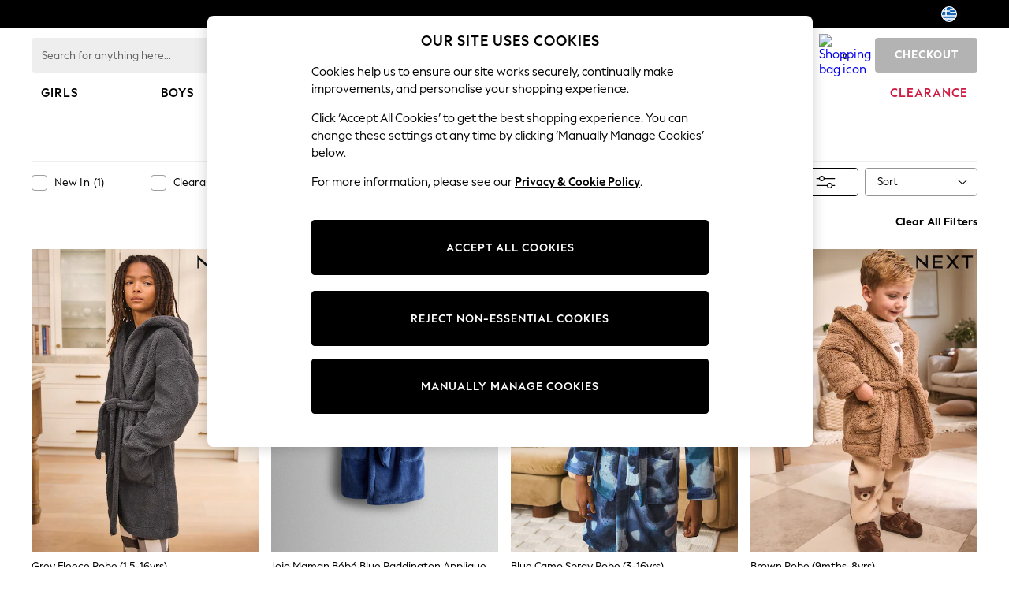

--- FILE ---
content_type: image/svg+xml
request_url: https://www.nextdirect.com/static-content/icons/header/next/v3/revision/next_my-account.svg
body_size: 94
content:
<svg xmlns="http://www.w3.org/2000/svg" width="24" height="24" viewBox="0 0 24 24">
  <g id="account-m-default">
    <path id="default" fill-rule="evenodd" d="M17.5 7.5c0 3.04-2.46 5.5-5.5 5.5s-5.5-2.46-5.5-5.5S8.96 2 12 2s5.5 2.46 5.5 5.5Zm-1.25 0A4.26 4.26 0 0 0 12 3.25 4.26 4.26 0 0 0 7.75 7.5 4.26 4.26 0 0 0 12 11.75a4.26 4.26 0 0 0 4.25-4.25ZM2 19c0-2.21 1.79-4 4-4h12c2.21 0 4 1.79 4 4v3H2v-3Zm1.25 0v1.75h17.5V19c0-1.52-1.23-2.75-2.75-2.75H6c-1.52 0-2.75 1.23-2.75 2.75Z" clip-rule="evenodd"/>
  </g>
</svg>


--- FILE ---
content_type: application/javascript
request_url: https://www.nextdirect.com/k-7A/W-sU/Y8/X07v/NEFw/b5OuffEc5S7ukQ/AT9EIQ0C/dCcI/bw05MXMB
body_size: 167302
content:
(function(){if(typeof Array.prototype.entries!=='function'){Object.defineProperty(Array.prototype,'entries',{value:function(){var index=0;const array=this;return {next:function(){if(index<array.length){return {value:[index,array[index++]],done:false};}else{return {done:true};}},[Symbol.iterator]:function(){return this;}};},writable:true,configurable:true});}}());(function(){Kw();IAF();vDF();var pB=function(){return FD.apply(this,[TE,arguments]);};var Qt=function(){var Ir;if(typeof Vz["window"]["XMLHttpRequest"]!=='undefined'){Ir=new (Vz["window"]["XMLHttpRequest"])();}else if(typeof Vz["window"]["XDomainRequest"]!=='undefined'){Ir=new (Vz["window"]["XDomainRequest"])();Ir["onload"]=function(){this["readyState"]=4;if(this["onreadystatechange"] instanceof Vz["Function"])this["onreadystatechange"]();};}else{Ir=new (Vz["window"]["ActiveXObject"])('Microsoft.XMLHTTP');}if(typeof Ir["withCredentials"]!=='undefined'){Ir["withCredentials"]=true;}return Ir;};var PC=function(lD,qL){var qk=Vz["Math"]["round"](Vz["Math"]["random"]()*(qL-lD)+lD);return qk;};var fA=function JL(Lt,gB){var Hx=JL;while(Lt!=hg){switch(Lt){case zI:{Lt=hg;sx.pop();}break;case qQ:{Lt-=LT;Vz[WL()[gs(m4)].apply(null,[LD(LD([])),P5,cs])][kV()[SP(Mp)](X2,Ab,zD)]=function(GA){sx.push(N4);var d6=gC(typeof M2()[M6(Zp)],'undefined')?M2()[M6(kL)](Ab,jC,cb):M2()[M6(m4)](dV,St,ND);var K2=M2()[M6(Gp)](fV,Op,OD);var Fx=Vz[kD()[OL(Y6)](CA,DA)](GA);for(var pC,O2,n6=Ss,lp=K2;Fx[WL()[gs(X4)].apply(null,[LD([]),ws,xb])](pf(n6,Ss))||(lp=kV()[SP(Wb)](Br,pt,N2),w6(n6,bA));d6+=lp[gC(typeof WL()[gs(Gp)],'undefined')?WL()[gs(Tt)](Tf,Is,Wp):WL()[gs(X4)](j2,ws,xb)](XD(ws,st(pC,c6(Zp,jp(w6(n6,bA),Zp)))))){O2=Fx[Pk()[ck(nC)].apply(null,[EL,VF,c2])](n6+=V2(Hp,Y6));if(b4(O2,D4)){throw new Ak(kV()[SP(zV)](LD(LD({})),Wb,cD));}pC=pf(wC(pC,Zp),O2);}var NA;return sx.pop(),NA=d6,NA;};}break;case TP:{Lt+=GT;(function(){return JL.apply(this,[tP,arguments]);}());sx.pop();}break;case tv:{Lt=NF;H2=JD();FD.call(this,cP,[Ip()]);l2();FD.call(this,Wn,[Ip()]);}break;case RF:{Lt=hg;sx.pop();}break;case OQ:{var p6=gB[rn];sx.push(SA);Lt-=IT;this[Vs(typeof kD()[OL(Mp)],R6('',[][[]]))?kD()[OL(OA)].call(null,Lz,G4):kD()[OL(d4)](Qr,pD)]=p6;sx.pop();}break;case qY:{var hL={};Lt=ZY;sx.push(OV);zp[V6()[Gk(Ss)].call(null,fL,L6,Db,Tf,bA)]=L5;zp[Vs(typeof Pk()[ck(g4)],R6([],[][[]]))?Pk()[ck(OA)].apply(null,[bA,L4,AA]):Pk()[ck(bA)](v5,W5,fD)]=hL;zp[W2()[b5(P5)].apply(null,[LD(LD(bA)),bA,xb,vC,FL])]=function(DD,Q6,rB){sx.push(B4);if(LD(zp[gC(typeof kV()[SP(Tt)],R6('',[][[]]))?kV()[SP(gf)](rx,t6,Ar):kV()[SP(Zp)](m4,dV,BI)](DD,Q6))){Vz[W2()[b5(Hp)](O6,kL,Vb,Vp,Ap)][M2()[M6(Wb)].call(null,bb,fw,M5)](DD,Q6,JL(Kl,[Vs(typeof W2()[b5(Hp)],'undefined')?W2()[b5(Y6)].apply(null,[LD(LD(Ss)),d4,T2,F2,mb]):W2()[b5(bA)](m4,Db,ls,VL,S5),LD(LD([])),Vs(typeof Pk()[ck(Wb)],R6('',[][[]]))?Pk()[ck(Mp)](zL,GL,Wb):Pk()[ck(bA)](LD(LD(bA)),H5,jr),rB]));}sx.pop();};}break;case KQ:{var hr;return sx.pop(),hr=sD[l4],hr;}break;case IQ:{Er();OB();WC();Pf();C2=KA();Lt=tv;UA.call(this,Cg,[Ip()]);}break;case RE:{Lt-=IQ;var jt=gB[rn];sx.push(rC);var Mf=jt[NP()[U2(d5)](bL,zr,cA,d4,MV)]||{};Mf[Pk()[ck(v6)](TV,wT,R2)]=kD()[OL(PV)](rc,rr),delete Mf[NP()[U2(13)](29,532,94,3,269)],jt[NP()[U2(d5)].apply(null,[nB,zr,FA,d4,MV])]=Mf;sx.pop();}break;case ZY:{zp[Pk()[ck(Wb)](LD([]),l6,Ab)]=function(DL){return JL.apply(this,[XI,arguments]);};Lt=VE;}break;case BE:{Vz[W2()[b5(Hp)].call(null,JV,kL,Q2,Mp,Ap)][M2()[M6(Wb)].call(null,LD(bA),FI,M5)](Tx,Xr,JL(Kl,[Pk()[ck(zV)].call(null,jb,cr,L6),pV,W2()[b5(Y6)].call(null,Qd,d4,QS,E3,mb),LD(Ss),Vs(typeof kD()[OL(P5)],'undefined')?kD()[OL(g4)].call(null,WO,Mp):kD()[OL(d4)].apply(null,[rH,ZZ]),LD(Ss),W2()[b5(Tt)].call(null,rx,Zp,E8,X4,gf),LD(Wh[Hp])]));Lt+=Bn;var nZ;return sx.pop(),nZ=Tx[Xr],nZ;}break;case AU:{Lt=qY;var zp=function(dO){sx.push(SW);if(hL[dO]){var cZ;return cZ=hL[dO][W2()[b5(Ss)](nB,Tt,Sj,Y6,M0)],sx.pop(),cZ;}var DZ=hL[dO]=JL(Kl,[gC(typeof M2()[M6(g4)],R6('',[][[]]))?M2()[M6(kL)].call(null,xh,GW,pR):M2()[M6(Mp)].apply(null,[Zj,VT,nC]),dO,vh()[KK(Ss)].apply(null,[XZ,g4,LD(bA),SK,bA]),LD({}),W2()[b5(Ss)].apply(null,[WZ,Tt,Sj,Hp,M0]),{}]);L5[dO].call(DZ[W2()[b5(Ss)].apply(null,[Qj,Tt,Sj,BO,M0])],DZ,DZ[W2()[b5(Ss)].apply(null,[v6,Tt,Sj,Y6,M0])],zp);DZ[vh()[KK(Ss)].call(null,XZ,wS,bA,SK,bA)]=LD(LD([]));var Tj;return Tj=DZ[gC(typeof W2()[b5(bA)],R6(gC(typeof M2()[M6(bA)],R6('',[][[]]))?M2()[M6(kL)](LD([]),jW,KX):M2()[M6(m4)].call(null,v6,HH,ND),[][[]]))?W2()[b5(bA)](ND,n0,WH,Gp,XG):W2()[b5(Ss)](bb,Tt,Sj,Gp,M0)],sx.pop(),Tj;};}break;case VE:{Lt=Sg;zp[kV()[SP(m4)].call(null,Qj,CW,DH)]=function(J8,m0){sx.push(BO);if(XD(m0,bA))J8=zp(J8);if(XD(m0,Zp)){var n9;return sx.pop(),n9=J8,n9;}if(XD(m0,Wh[bA])&&gC(typeof J8,Vs(typeof kD()[OL(bA)],R6('',[][[]]))?kD()[OL(X4)](HO,F1):kD()[OL(d4)].apply(null,[cb,TZ]))&&J8&&J8[NP()[U2(Ss)](LD([]),nX,F2,d4,K1)]){var Nj;return sx.pop(),Nj=J8,Nj;}var VO=Vz[W2()[b5(Hp)].apply(null,[v5,kL,Wj,rx,Ap])][WL()[gs(Mp)].apply(null,[LD(LD({})),CR,Ld])](null);zp[Pk()[ck(Wb)](LD(LD([])),QG,Ab)](VO);Vz[W2()[b5(Hp)](E3,kL,Wj,P0,Ap)][M2()[M6(Wb)](Qj,F8,M5)](VO,kD()[OL(Zp)](pP,N8),JL(Kl,[W2()[b5(Y6)](p9,d4,PH,FA,mb),LD(LD({})),gC(typeof Pk()[ck(OA)],'undefined')?Pk()[ck(bA)](JV,FR,OK):Pk()[ck(zV)](PV,D3,L6),J8]));if(XD(m0,P5)&&rm(typeof J8,M2()[M6(zV)].call(null,LD(LD([])),Dh,sm)))for(var TW in J8)zp[Vs(typeof W2()[b5(Ss)],R6([],[][[]]))?W2()[b5(P5)].apply(null,[bK,bA,f8,zV,FL]):W2()[b5(bA)].apply(null,[Zp,QR,Ej,Am,Tf])](VO,TW,function(lR){return J8[lR];}.bind(null,TW));var NH;return sx.pop(),NH=VO,NH;};}break;case jT:{var x0=gB[rn];var j0=Ss;for(var X0=Ss;fO(X0,x0.length);++X0){var GO=Jj(x0,X0);if(fO(GO,JT)||b4(GO,lY))j0=R6(j0,bA);}return j0;}break;case gz:{Lt+=jI;var Rm=gB[rn];sx.push(Th);var k9=JL(Kl,[Vs(typeof WL()[gs(NR)],R6([],[][[]]))?WL()[gs(R2)].apply(null,[Ah,Y6,zR]):WL()[gs(Tt)](fm,q1,T2),Rm[Ss]]);IS(bA,Rm)&&(k9[M2()[M6(Qd)].call(null,LD([]),fK,vC)]=Rm[bA]),IS(P5,Rm)&&(k9[kD()[OL(KR)](hX,bb)]=Rm[P5],k9[kD()[OL(VH)](Nq,d5)]=Rm[Hp]),this[Vs(typeof Pk()[ck(wG)],'undefined')?Pk()[ck(VH)].call(null,Ss,J0,r9):Pk()[ck(bA)].apply(null,[VH,DS,SZ])][kV()[SP(Hp)].apply(null,[mH,VL,K9])](k9);sx.pop();}break;case kl:{var qj;return sx.pop(),qj=GK,qj;}break;case Sz:{var Gm=gB[rn];var fH=Ss;for(var m9=Ss;fO(m9,Gm.length);++m9){var xX=Jj(Gm,m9);if(fO(xX,JT)||b4(xX,lY))fH=R6(fH,bA);}return fH;}break;case Nc:{var xj=gB;sx.push(Eh);var zG=xj[Ss];Lt=hg;for(var AH=bA;fO(AH,xj[M2()[M6(Ss)](OD,KF,U3)]);AH+=P5){zG[xj[AH]]=xj[R6(AH,bA)];}sx.pop();}break;case Uz:{Lt+=HQ;for(var F0=VQ[kD()[OL(m4)](Kg,HZ)]();fO(F0,gB[gC(typeof M2()[M6(OA)],R6('',[][[]]))?M2()[M6(kL)](g4,lH,S1):M2()[M6(Ss)](qO,QF,U3)]);F0++){var lh=gB[F0];if(Vs(lh,null)&&Vs(lh,undefined)){for(var zO in lh){if(Vz[W2()[b5(Hp)].call(null,lK,kL,Lw,bb,Ap)][M2()[M6(P5)](F2,cc,L6)][NP()[U2(P5)](lK,qJ,qO,Mp,bK)].call(lh,zO)){GK[zO]=lh[zO];}}}}}break;case tP:{var Ak=function(p6){return JL.apply(this,[OQ,arguments]);};sx.push(LZ);if(gC(typeof Vz[kV()[SP(Mp)].apply(null,[Tt,Ab,zD])],Vs(typeof Pk()[ck(g4)],R6([],[][[]]))?Pk()[ck(Am)].call(null,Br,L4,S5):Pk()[ck(bA)](zV,hh,DX))){var T1;return sx.pop(),T1=LD(LD(rn)),T1;}Ak[M2()[M6(P5)](fV,F8,L6)]=new (Vz[kD()[OL(Mp)](GE,Vp)])();Ak[gC(typeof M2()[M6(Ss)],R6('',[][[]]))?M2()[M6(kL)].call(null,tZ,M8,WK):M2()[M6(P5)].apply(null,[bS,F8,L6])][kD()[OL(Wb)].apply(null,[U9,LX])]=kD()[OL(zV)](Rf,cA);Lt=qQ;}break;case Rz:{var xm=gB[rn];var nK=gB[xc];sx.push(nd);if(gC(xm,null)||gC(xm,undefined)){throw new (Vz[WL()[gs(Wb)](fm,dW,dp)])(kV()[SP(OA)](g4,R2,Cx));}Lt-=Tg;var GK=Vz[Vs(typeof W2()[b5(Y6)],'undefined')?W2()[b5(Hp)](r9,kL,Lw,JV,Ap):W2()[b5(bA)](I1,F3,BH,zL,Wf)](xm);}break;case dJ:{var b3=gB[rn];var bj=Ss;for(var Bm=Ss;fO(Bm,b3.length);++Bm){var H0=Jj(b3,Bm);if(fO(H0,JT)||b4(H0,lY))bj=R6(bj,bA);}return bj;}break;case vE:{Lt=hg;UH.mT=qX[fR];FD.call(this,lz,[eS1_xor_1_memo_array_init()]);return '';}break;case dF:{var Mj=gB[rn];var HR=Ss;for(var FO=Ss;fO(FO,Mj.length);++FO){var hG=Jj(Mj,FO);if(fO(hG,JT)||b4(hG,lY))HR=R6(HR,bA);}return HR;}break;case cP:{YH.On=C2[wR];UA.call(this,Cg,[eS1_xor_4_memo_array_init()]);return '';}break;case PE:{var Z3=gB[rn];var qR=gB[xc];var JR;sx.push(mj);return JR=Vz[W2()[b5(Hp)](wS,kL,US,mH,Ap)][M2()[M6(P5)](LD(LD(Ss)),hb,L6)][Vs(typeof NP()[U2(kL)],'undefined')?NP()[U2(P5)](m4,lO,NR,Mp,bK):NP()[U2(kL)].call(null,Gf,V9,HZ,Yd,LR)].call(Z3,qR),sx.pop(),JR;}break;case gT:{Lt-=dQ;UA(nQ,[]);K0=UA(ST,[]);FD(TE,[N0()]);kG=UA(cU,[]);}break;case Kl:{var QX={};sx.push(N3);var t8=gB;for(var O8=Ss;fO(O8,t8[M2()[M6(Ss)].call(null,Hp,FT,U3)]);O8+=P5)QX[t8[O8]]=t8[R6(O8,bA)];var NK;return sx.pop(),NK=QX,NK;}break;case RU:{(function(rG,OH){return FD.apply(this,[YY,arguments]);}(['F','EftfSSR','SZIkR','EfkEkSIfkZPJJJJJJ','FE','J','E','FR','fE','fJ','f','Rf','FJfE','Fk','k','R','FPIR','fPFF'],Gp));Wh=FD(Uz,[['EJkZPJJJJJJ','E','FfI','J','kf','F','SZZRZPJJJJJJ','SZIkR','EfkEkSIfkZPJJJJJJ','tRttSJIPJJJJJJ','EftfSSR','t','ttttttt','RIkttIS','FJfE','fJEt','RSJJ','SJ','EJkS','tFkf','FSRtE','RfISt','Z','I','Ff','f','R','FJJJJJJJ','FJ','fF','ff','fZ','fk','kJ','fJ','Rf','FfS','FfR','FJJJ','EfkEkSIfkS','RJJJ','FJJF','Ekkk','fkkk','FJJJJ','FR','FZ','fJJJ','RJJ','fZJ','fJFS','kkkkkk','tEf','kkk','FPSI','FPER','tIZ','Ft','IEk','FF','ktf','RSJJJJJ','ffff','fPFF','FPtF'],LD(LD(Ss))]);JY=function XpCjSsKKsF(){PK();lF();xU();function V4(a,b,c){return a.substr(b,c);}function cZ(){var FU=Object['\x63\x72\x65\x61\x74\x65'](Object['\x70\x72\x6f\x74\x6f\x74\x79\x70\x65']);cZ=function(){return FU;};return FU;}function Sm(){return ct.apply(this,[Az,arguments]);}var tG,rB,zt,Nz,Az,Qz,MS,hm,HO,dm,lG;function pk(){return cv.apply(this,[gK,arguments]);}function nz(Im,ck){var Rv=nz;switch(Im){case Tk:{var st=ck[tG];OK=function(UP,kB,kz){return nz.apply(this,[qF,arguments]);};return xm(st);}break;case zt:{var ZU=ck[tG];xm(ZU[YF]);for(var lO=YF;SF(lO,ZU.length);++lO){ZB()[ZU[lO]]=function(){var J4=ZU[lO];return function(j4,UU,gz){var hP=OK.apply(null,[j4,UU,dG]);ZB()[J4]=function(){return hP;};return hP;};}();}}break;case gK:{var Oz=ck[tG];rv=function(Wv,Ot){return nz.apply(this,[xt,arguments]);};return TP(Oz);}break;case Zk:{var pP=ck[tG];if(PF(pP,n9)){return JS[JB[mk]][JB[jO]](pP);}else{pP-=kO;return JS[JB[mk]][JB[jO]][JB[YF]](null,[j1(TU(pP,ES),K4),j1(Vv(pP,CB),KO)]);}}break;case qF:{var Y1=ck[tG];var N9=ck[Az];var WZ=ck[hm];var D1=j1([],[]);var FZ=Vv(j1(N9,jt()),Y4);var DZ=Tm[Y1];var Gk=YF;while(SF(Gk,DZ.length)){var RS=dP(DZ,Gk);var C4=dP(OK.m,FZ++);D1+=nz(Zk,[Qm(C(Qm(RS,C4)),pZ(RS,C4))]);Gk++;}return D1;}break;case xt:{var YU=ck[tG];var wB=ck[Az];var Q1=j1([],[]);var g4=Vv(j1(wB,jt()),VS);var BP=YP[YU];var k4=YF;while(SF(k4,BP.length)){var kP=dP(BP,k4);var Pk=dP(rv.dt,g4++);Q1+=nz(Zk,[Qm(C(Qm(kP,Pk)),pZ(kP,Pk))]);k4++;}return Q1;}break;}}function N4(){return ct.apply(this,[q,arguments]);}function X1(){return j9()+gU()+typeof JS[cZ()[KB(SZ)].name];}function vP(IZ){return -IZ;}var BK;var Nt;function Pm(){this["N"]=(this["N"]&0xffff)*0x85ebca6b+(((this["N"]>>>16)*0x85ebca6b&0xffff)<<16)&0xffffffff;this.cK=gZ;}function Jm(lP){return !lP;}function jm(){return MP.apply(this,[Uv,arguments]);}function dv(){return zS.apply(this,[Tk,arguments]);}function EP(){this["N"]^=this["OP"];this.cK=mm;}function kK(){return HK()+j("\x39\x65\x32\x62\x34\x36\x64")+3;}function n(){return nz.apply(this,[zt,arguments]);}function bt(GG,MB){var bv=bt;switch(GG){case wU:{var Um=MB[tG];var CK=MB[Az];var pG=MB[hm];var WP=Tm[mk];var z1=j1([],[]);var Em=Tm[Um];var KU=wK(Em.length,jO);if(vU(KU,YF)){do{var mO=Vv(j1(j1(KU,CK),jt()),WP.length);var OO=dP(Em,KU);var zP=dP(WP,mO);z1+=nz(Zk,[Qm(C(Qm(OO,zP)),pZ(OO,zP))]);KU--;}while(vU(KU,YF));}return nz(Tk,[z1]);}break;case Ev:{var J1=MB[tG];var CO=MB[Az];var Av=UB[YF];var NF=j1([],[]);var LF=UB[CO];var M4=wK(LF.length,jO);while(vU(M4,YF)){var WU=Vv(j1(j1(M4,J1),jt()),Av.length);var RO=dP(LF,M4);var kv=dP(Av,WU);NF+=nz(Zk,[pZ(Qm(C(RO),kv),Qm(C(kv),RO))]);M4--;}return rt(r1,[NF]);}break;case z9:{var Mv=MB[tG];var M=MB[Az];var h4=YP[K9];var Yz=j1([],[]);var rP=YP[Mv];var pz=wK(rP.length,jO);while(vU(pz,YF)){var HG=Vv(j1(j1(pz,M),jt()),h4.length);var hz=dP(rP,pz);var zm=dP(h4,HG);Yz+=nz(Zk,[Qm(C(Qm(hz,zm)),pZ(hz,zm))]);pz--;}return nz(gK,[Yz]);}break;case zt:{var A1=MB[tG];var f1=j1([],[]);var rU=wK(A1.length,jO);if(vU(rU,YF)){do{f1+=A1[rU];rU--;}while(vU(rU,YF));}return f1;}break;case Uv:{var l9=MB[tG];rv.dt=bt(zt,[l9]);while(SF(rv.dt.length,rz))rv.dt+=rv.dt;}break;case P:{TP=function(mG){return bt.apply(this,[Uv,arguments]);};rv(mk,vP(Qv));}break;case cz:{var d4=MB[tG];var Dt=j1([],[]);var XZ=wK(d4.length,jO);if(vU(XZ,YF)){do{Dt+=d4[XZ];XZ--;}while(vU(XZ,YF));}return Dt;}break;case P1:{var k1=MB[tG];Kv.OZ=bt(cz,[k1]);while(SF(Kv.OZ.length,vv))Kv.OZ+=Kv.OZ;}break;case MF:{Ak=function(F){return bt.apply(this,[P1,arguments]);};Kv(vP(fU),SZ);}break;case mP:{var p9=MB[tG];var Iv=j1([],[]);var Dz=wK(p9.length,jO);if(vU(Dz,YF)){do{Iv+=p9[Dz];Dz--;}while(vU(Dz,YF));}return Iv;}break;}}function lz(){this["N"]=this["N"]<<13|this["N"]>>>19;this.cK=Q;}var KS;function IG(){return zS.apply(this,[gK,arguments]);}function Lm(){return cv.apply(this,[P,arguments]);}function bU(){this["N"]^=this["E9"];this.cK=lz;}function mB(Rt,UK){return Rt===UK;}function hF(){return this;}function kZ(){return ct.apply(this,[DU,arguments]);}function KB(Mm){return h9()[Mm];}function EF(){return Kz(`${cZ()[KB(SZ)]}`,";",HK());}function kG(){UB=["r^J-X` HAIl|","y(ZK\x07WWZ\'VL\x00M5\\]H\x07M*ZI]","PO\fG","\x07M4ZkG","vC\bZ\f*YY^]\f5[HS\fCI5VBI]W\\)KKW\\\x07I4KD\x07","e2 O","fG(HCS\n_\f\'XX\fGWX\x3f\fZ","WL(",">VJ:\x07"];}function t9(){return ["c","n",".7k;iR(1:\f>:OP>\tqR>8X","80[\f","y","E","v","j*!X;#&o[rnb(oGuTC_E7rRUoKr;y"];}function QZ(){return ct.apply(this,[A4,arguments]);}function nP(zG,tB){return zG*tB;}function JO(pF,vO){return pF==vO;}var Tm;function PK(){IB=function(){};SZ=5;cZ()[KB(SZ)]=XpCjSsKKsF;if(typeof window!=='undefined'){JS=window;}else if(typeof global!==''+[][[]]){JS=global;}else{JS=this;}}function rK(){return zS.apply(this,[LG,arguments]);}function mv(){return GZ.apply(this,[YS,arguments]);}function S1(){this["E9"]=this["E9"]<<15|this["E9"]>>>17;this.cK=OG;}function OB(hG,hB){var IF=OB;switch(hG){case gK:{var K=hB[tG];K[K[c1](NB)]=function(){this[tt].push(nP(this[G4](),this[G4]()));};cv(cz,[K]);}break;case P1:{var Iz=hB[tG];Iz[Iz[c1](lZ)]=function(){this[tt].push(H4(this[G4](),this[G4]()));};OB(gK,[Iz]);}break;case tG:{var Q9=hB[tG];Q9[Q9[c1](CP)]=function(){this[tt].push(J(this[G4](),this[G4]()));};OB(P1,[Q9]);}break;case KG:{var M1=hB[tG];M1[M1[c1](X)]=function(){this[rZ](Nt.N,this[r]());};OB(tG,[M1]);}break;case Wz:{var US=hB[tG];US[US[c1](gk)]=function(){this[tt].push(Vv(this[G4](),this[G4]()));};OB(KG,[US]);}break;case Uv:{var tK=hB[tG];tK[tK[c1](JF)]=function(){var H9=this[gS]();var HU=tK[r]();if(this[G4](H9)){this[rZ](Nt.N,HU);}};OB(Wz,[tK]);}break;case mP:{var hv=hB[tG];hv[hv[c1](CZ)]=function(){var m1=this[gS]();var RU=this[gS]();var Xv=this[gS]();var GF=this[G4]();var cm=[];for(var tz=YF;SF(tz,Xv);++tz){switch(this[tt].pop()){case YF:cm.push(this[G4]());break;case jO:var Ct=this[G4]();for(var pO of Ct.reverse()){cm.push(pO);}break;default:throw new Error(S()[nZ(Yt)].apply(null,[vP(B),dG]));}}var St=GF.apply(this[rk].j,cm.reverse());m1&&this[tt].push(this[kS](St));};OB(Uv,[hv]);}break;case g1:{var Wm=hB[tG];Wm[Wm[c1](Yt)]=function(){this[tt].push(pZ(this[G4](),this[G4]()));};OB(mP,[Wm]);}break;case mK:{var zU=hB[tG];zU[zU[c1](K9)]=function(){this[tt].push(this[kS](undefined));};OB(g1,[zU]);}break;case v:{var LU=hB[tG];LU[LU[c1](sB)]=function(){this[tt].push(vU(this[G4](),this[G4]()));};OB(mK,[LU]);}break;}}0x9e2b46d,4205295122;function jP(dO,H1){return dO!==H1;}var jO,mk,ZF,YF,Yt,dG,SZ,K9,V,wS,pK,ES,Gz,Pv,IK,FS,xS,Kk,m9,DS,VO,P9,RK,E4,Lk,E1,QK,nm,vv,Qt,B,x1,Y4,rz,Qv,fU,Hz,pv,TZ,DF,VS,tt,rk,Km,c1,sk,NB,pB,P4,l4,G4,v1,gS,gm,BG,Ft,hS,QF,Bk,FG,UO,Jv,Ov,hk,r,rZ,YO,Ik,AF,LB,kS,bZ,gB,vm,l,I1,Fz,cG,RZ,Et,lZ,CP,X,gk,JF,CZ,sB,d9,v4,ht,NS,fk,nt,Wt,Nv;var w9;function z(){return GZ.apply(this,[sz,arguments]);}function It(){return cv.apply(this,[LG,arguments]);}function TU(ZZ,f){return ZZ>>f;}function H(){return zS.apply(this,[HO,arguments]);}function ZS(){return OB.apply(this,[gK,arguments]);}function tv(){return cv.apply(this,[cz,arguments]);}function HK(){return Kz(`${cZ()[KB(SZ)]}`,"0x"+"\x39\x65\x32\x62\x34\x36\x64");}function AB(){return q9(X1(),374018);}function hO(a,b){return a.charCodeAt(b);}function SF(U4,b4){return U4<b4;}function zF(){return ct.apply(this,[z9,arguments]);}function Hv(){this["N"]^=this["N"]>>>16;this.cK=hF;}function j1(rm,Yv){return rm+Yv;}var JS;function EO(){return MP.apply(this,[v,arguments]);}function k9(){return ct.apply(this,[rB,arguments]);}var rG;function H4(xv,cS){return xv>>>cS;}function Cm(){return OB.apply(this,[Wz,arguments]);}function Q(){this["PB"]=(this["N"]&0xffff)*5+(((this["N"]>>>16)*5&0xffff)<<16)&0xffffffff;this.cK=zO;}function IP(){return OB.apply(this,[KG,arguments]);}function zO(){this["N"]=(this["PB"]&0xffff)+0x6b64+(((this["PB"]>>>16)+0xe654&0xffff)<<16);this.cK=Wk;}var Kv;function j9(){return V4(`${cZ()[KB(SZ)]}`,0,HK());}function Z9(){return V4(`${cZ()[KB(SZ)]}`,kK(),EF()-kK());}function jt(){var Q4;Q4=Z9()-AB();return jt=function(){return Q4;},Q4;}function J(QG,qK){return QG<<qK;}function BF(){return ct.apply(this,[z4,arguments]);}function Kz(a,b,c){return a.indexOf(b,c);}function X4(){JB=["\x61\x70\x70\x6c\x79","\x66\x72\x6f\x6d\x43\x68\x61\x72\x43\x6f\x64\x65","\x53\x74\x72\x69\x6e\x67","\x63\x68\x61\x72\x43\x6f\x64\x65\x41\x74"];}function C1(){return MP.apply(this,[wU,arguments]);}function rt(SU,p1){var Xz=rt;switch(SU){case WF:{var Ok=p1[tG];OK.m=bt(mP,[Ok]);while(SF(OK.m.length,Hz))OK.m+=OK.m;}break;case PG:{xm=function(h1){return rt.apply(this,[WF,arguments]);};OK(Yt,vP(pv),TZ);}break;case gK:{jO=+ ! ![];mk=jO+jO;ZF=jO+mk;YF=+[];Yt=ZF+jO;dG=ZF-jO+Yt;SZ=jO*Yt+ZF-mk;K9=dG-mk+jO-ZF+SZ;V=ZF*jO+SZ;wS=V*mk-ZF*jO-Yt;pK=Yt*V-K9-jO+wS;ES=Yt*K9-ZF-wS-dG;Gz=dG*K9+SZ+pK*ES;Pv=dG-jO+pK*mk+SZ;IK=K9+V*Yt-dG-ES;FS=pK+K9+wS-ES-ZF;xS=mk*SZ*ES;Kk=SZ*wS+ES+dG*xS;m9=dG-V*ES+wS*xS;DS=mk+V*Yt*dG*ZF;VO=ZF*wS+SZ*Yt*jO;P9=dG*wS*mk*K9+pK;RK=SZ*xS+K9*wS+dG;E4=jO+SZ*ES*wS-Yt;Lk=wS+Yt*pK-ES*dG;E1=SZ*ZF+pK+wS-dG;QK=dG+V*K9*ZF*SZ;nm=wS-K9*mk+ES*ZF;vv=pK-ES+V*Yt+wS;Qt=ZF+SZ+xS+ES+dG;B=mk*pK-dG+V;x1=jO+Yt*mk*dG*wS;Y4=ZF*V-Yt+mk-ES;rz=dG+pK+K9+V;Qv=K9*ES*mk*dG-V;fU=V*xS+SZ*mk+wS;Hz=V+wS+K9;pv=pK-ES-SZ+V*xS;TZ=pK-SZ*ZF+V*dG;DF=xS*mk+ES*dG-jO;VS=ES+mk*K9-jO+Yt;tt=Yt*dG+xS*mk-SZ;rk=mk+xS+dG*K9-Yt;Km=xS+K9+dG+V+SZ;c1=V+xS-Yt+jO+ZF;sk=V-Yt+dG+SZ*jO;NB=pK*K9-ES;pB=Yt*SZ*ZF+xS-K9;P4=wS*SZ+ES*Yt+dG;l4=K9*ES-V-jO+Yt;G4=ZF+ES-V+SZ*wS;v1=jO-Yt+V+K9*ES;gS=xS+pK-ZF+mk-ES;gm=SZ-dG-wS+ZF*pK;BG=V*K9+wS+pK;Ft=xS+jO;hS=Yt*SZ+pK*jO-wS;QF=ES+mk*K9+pK+xS;Bk=SZ+xS-jO-dG+K9;FG=xS+mk+SZ+ZF;UO=xS+Yt+SZ*mk+dG;Jv=Yt*ES-wS-ZF+xS;Ov=V-wS*jO+pK*Yt;hk=dG-jO-mk+Yt*pK;r=jO-wS+SZ*V*Yt;rZ=xS*mk-K9+dG*V;YO=pK*Yt+ZF+K9+SZ;Ik=V+K9*jO*mk*ES;AF=V*SZ+wS*dG+pK;LB=mk+SZ*pK-V-ZF;kS=K9+mk*xS-wS;bZ=ZF+xS+V+ES-dG;gB=xS+mk+pK+dG*Yt;vm=pK*mk+Yt-K9+xS;l=ES+xS+mk+V*K9;I1=ZF*K9*wS-V*mk;Fz=Yt*dG*K9+SZ+ZF;cG=mk*ES*dG+Yt+xS;RZ=dG*pK-V-K9-ZF;Et=xS+ES*SZ*mk+jO;lZ=K9*jO*pK-Yt-SZ;CP=wS+V+K9*dG*SZ;X=ES-SZ+K9*pK;gk=K9*pK+dG*mk+V;JF=mk+ZF*xS-ES*SZ;CZ=V*jO*pK-SZ-dG;sB=mk*Yt+jO+ZF+SZ;d9=Yt*dG+wS-ES+K9;v4=wS+K9*Yt+SZ-jO;ht=mk*xS+K9*V;NS=SZ-Yt+ZF+dG*wS;fk=ES+wS-SZ+mk;nt=ZF+V+pK*SZ-dG;Wt=K9+mk+pK+Yt+ES;Nv=pK*ES-dG-jO-xS;}break;case AS:{var G9=p1[tG];var Pt=p1[Az];var b9=[];var lK=rt(P,[]);var sm=Pt?JS[S()[nZ(jO)](Pv,V)]:JS[S()[nZ(YF)](vP(Gz),ZF)];for(var QB=YF;SF(QB,G9[ZB()[Jt(YF)](V,IK,FS)]);QB=j1(QB,jO)){b9[cZ()[KB(YF)](ZF,vP(Kk))](sm(lK(G9[QB])));}return b9;}break;case U:{var Am=p1[tG];TP(Am[YF]);for(var r4=YF;SF(r4,Am.length);++r4){cZ()[Am[r4]]=function(){var NG=Am[r4];return function(bz,Fm){var Y9=rv(bz,Fm);cZ()[NG]=function(){return Y9;};return Y9;};}();}}break;case sz:{var Uz=p1[tG];var lm=p1[Az];var kU=ZB()[Jt(SZ)].apply(null,[K9,vP(vv),Jm(jO)]);for(var hK=YF;SF(hK,Uz[ZB()[Jt(YF)].apply(null,[V,IK,Lk])]);hK=j1(hK,jO)){var SK=Uz[S()[nZ(mk)](vP(Qt),K9)](hK);var fK=lm[SK];kU+=fK;}return kU;}break;case P:{var qm={'\x39':cZ()[KB(jO)].apply(null,[Yt,VO]),'\x45':cZ()[KB(mk)].apply(null,[SZ,FS]),'\x50':cZ()[KB(ZF)](dG,vP(P9)),'\x53':ZB()[Jt(jO)](ZF,vP(RK),jO),'\x54':ZB()[Jt(mk)](dG,vP(E4),Jm(Jm([]))),'\x5f':ZB()[Jt(ZF)](YF,vP(Lk),E1),'\x6c':ZB()[Jt(Yt)].apply(null,[SZ,vP(QK),YF]),'\x7a':cZ()[KB(Yt)](jO,vP(nm))};return function(wm){return rt(sz,[wm,qm]);};}break;case q:{var Gt=p1[tG];var vk=p1[Az];var bK=j1([],[]);var t4=Vv(j1(Gt,jt()),ES);var tO=UB[vk];for(var Pz=YF;SF(Pz,tO.length);Pz++){var wO=dP(tO,Pz);var Dk=dP(Kv.OZ,t4++);bK+=nz(Zk,[pZ(Qm(C(wO),Dk),Qm(C(Dk),wO))]);}return bK;}break;case r1:{var E=p1[tG];Kv=function(EB,At){return rt.apply(this,[q,arguments]);};return Ak(E);}break;case Uv:{var Xt=p1[tG];Ak(Xt[YF]);var GB=YF;if(SF(GB,Xt.length)){do{S()[Xt[GB]]=function(){var lt=Xt[GB];return function(EG,NP){var n1=Kv(EG,NP);S()[lt]=function(){return n1;};return n1;};}();++GB;}while(SF(GB,Xt.length));}}break;}}function Jt(vS){return h9()[vS];}function j(a){return a.length;}function BU(){this["w1"]++;this.cK=zz;}function wt(){return cv.apply(this,[KG,arguments]);}function hZ(){return OB.apply(this,[P1,arguments]);}function hU(){return zS.apply(this,[LS,arguments]);}var q,P,cz,A4,z4,v,AS,PG,LG,WG,WF,Ev,U,r1,MF,wU,mP,mK,LS,Tk,sz,z9,YS,vz,Uv,kO,P1,xt,g1,W9,DU,gK,KO,KG,qF,n9,Zk,K4,Wz,OU,CB,pt;function DO(){return GZ.apply(this,[WF,arguments]);}function s1(){return MP.apply(this,[LS,arguments]);}function x(fP){this[tt]=Object.assign(this[tt],fP);}function Nm(){return ct.apply(this,[P1,arguments]);}var UB;function lF(){zt=+ ! +[]+! +[]+! +[],HO=[+ ! +[]]+[+[]]-[],Nz=[+ ! +[]]+[+[]]-+ ! +[],tG=+[],dm=+ ! +[]+! +[]+! +[]+! +[]+! +[]+! +[],rB=+ ! +[]+! +[]+! +[]+! +[]+! +[],MS=! +[]+! +[]+! +[]+! +[],lG=[+ ! +[]]+[+[]]-+ ! +[]-+ ! +[],Qz=+ ! +[]+! +[]+! +[]+! +[]+! +[]+! +[]+! +[],hm=! +[]+! +[],Az=+ ! +[];}function Vv(TB,gt){return TB%gt;}function h9(){var F9=['IU','qk','U1','BO','lB','Ek','VG'];h9=function(){return F9;};return F9;}function C9(){return zS.apply(this,[vz,arguments]);}function Dm(){return ct.apply(this,[WG,arguments]);}return GZ.call(this,P1);function pZ(Zt,sS){return Zt|sS;}function gU(){return V4(`${cZ()[KB(SZ)]}`,EF()+1);}function nZ(fz){return h9()[fz];}var TP;function CS(){return MP.apply(this,[Tk,arguments]);}function q9(XP,qP){var pU={XP:XP,N:qP,OP:0,w1:0,cK:KK};while(!pU.cK());return pU["N"]>>>0;}var mz;function cv(WK,c){var Tv=cv;switch(WK){case KG:{var S4=c[tG];S4[S4[c1](Ik)]=function(){this[tt].push(this[AF]());};ct(DU,[S4]);}break;case W9:{var I4=c[tG];I4[I4[c1](LB)]=function(){var AZ=this[gS]();var Mz=this[gS]();var xF=this[r]();var Lv=I9.call(this[sk]);var b=this[rk];this[tt].push(function(...gO){var jz=I4[rk];AZ?I4[rk]=b:I4[rk]=I4[kS](this);var mU=wK(gO.length,Mz);I4[Ik]=j1(mU,jO);while(SF(mU++,YF)){gO.push(undefined);}for(let R1 of gO.reverse()){I4[tt].push(I4[kS](R1));}Ym.call(I4[sk],Lv);var YK=I4[VS][Nt.N];I4[rZ](Nt.N,xF);I4[tt].push(gO.length);I4[bZ]();var bP=I4[G4]();while(tk(--mU,YF)){I4[tt].pop();}I4[rZ](Nt.N,YK);I4[rk]=jz;return bP;});};cv(KG,[I4]);}break;case LG:{var lS=c[tG];lS[lS[c1](QF)]=function(){this[tt].push(this[gS]());};cv(W9,[lS]);}break;case PG:{var Gv=c[tG];Gv[Gv[c1](gB)]=function(){rF.call(this[sk]);};cv(LG,[Gv]);}break;case gK:{var R=c[tG];R[R[c1](vm)]=function(){var Zm=[];var s4=this[gS]();while(s4--){switch(this[tt].pop()){case YF:Zm.push(this[G4]());break;case jO:var nO=this[G4]();for(var Vk of nO){Zm.push(Vk);}break;}}this[tt].push(this[FS](Zm));};cv(PG,[R]);}break;case P:{var Qk=c[tG];Qk[Qk[c1](l)]=function(){this[tt].push(SF(this[G4](),this[G4]()));};cv(gK,[Qk]);}break;case v:{var Yk=c[tG];Yk[Yk[c1](I1)]=function(){this[tt].push(this[QF]());};cv(P,[Yk]);}break;case g1:{var D=c[tG];D[D[c1](Fz)]=function(){this[tt]=[];BK.call(this[sk]);this[rZ](Nt.N,this[cG].length);};cv(v,[D]);}break;case Wz:{var GK=c[tG];GK[GK[c1](RZ)]=function(){var qG=this[gS]();var U9=this[tt].pop();var NO=this[tt].pop();var Bv=this[tt].pop();var HZ=this[VS][Nt.N];this[rZ](Nt.N,U9);try{this[bZ]();}catch(B9){this[tt].push(this[kS](B9));this[rZ](Nt.N,NO);this[bZ]();}finally{this[rZ](Nt.N,Bv);this[bZ]();this[rZ](Nt.N,HZ);}};cv(g1,[GK]);}break;case cz:{var Ht=c[tG];Ht[Ht[c1](Et)]=function(){this[tt].push(this[G4]()&&this[G4]());};cv(Wz,[Ht]);}break;}}function Mt(){return OB.apply(this,[Uv,arguments]);}function bm(){return zS.apply(this,[q,arguments]);}function XK(){return OB.apply(this,[v,arguments]);}function Hk(){return MP.apply(this,[AS,arguments]);}var xm;function wz(){return rt.apply(this,[Uv,arguments]);}var Bz;var JB;function Cv(){this["N"]=(this["N"]&0xffff)*0xc2b2ae35+(((this["N"]>>>16)*0xc2b2ae35&0xffff)<<16)&0xffffffff;this.cK=Hv;}function lk(){return OB.apply(this,[g1,arguments]);}function S(){var Bt=[]['\x6b\x65\x79\x73']();S=function(){return Bt;};return Bt;}function gZ(){this["N"]^=this["N"]>>>13;this.cK=Cv;}function rO(){return cv.apply(this,[PG,arguments]);}var I9;function CG(){return MP.apply(this,[q,arguments]);}function zS(qv,gF){var g9=zS;switch(qv){case LG:{var HS=gF[tG];HS[AF]=function(){var LO=ZB()[Jt(SZ)](K9,vP(vv),pK);for(let KF=YF;SF(KF,V);++KF){LO+=this[gS]().toString(mk).padStart(V,cZ()[KB(Yt)](jO,vP(nm)));}var X9=parseInt(LO.slice(jO,Y4),mk);var MZ=LO.slice(Y4);if(JO(X9,YF)){if(JO(MZ.indexOf(cZ()[KB(jO)](Yt,VO)),vP(jO))){return YF;}else{X9-=Vt[ZF];MZ=j1(cZ()[KB(Yt)](jO,vP(nm)),MZ);}}else{X9-=Vt[Yt];MZ=j1(cZ()[KB(jO)].call(null,Yt,VO),MZ);}var nB=YF;var Dv=jO;for(let BZ of MZ){nB+=nP(Dv,parseInt(BZ));Dv/=mk;}return nP(nB,Math.pow(mk,X9));};MP(wU,[HS]);}break;case LS:{var dk=gF[tG];dk[nt]=function(PZ,p){var qt=atob(PZ);var JZ=YF;var sF=[];var T=YF;for(var W=YF;SF(W,qt.length);W++){sF[T]=qt.charCodeAt(W);JZ=Zv(JZ,sF[T++]);}MP(Tk,[this,Vv(j1(JZ,p),ht)]);return sF;};zS(LG,[dk]);}break;case vz:{var Ez=gF[tG];Ez[gS]=function(){return this[cG][this[VS][Nt.N]++];};zS(LS,[Ez]);}break;case Tk:{var VK=gF[tG];VK[G4]=function(Vz){return this[NB](Vz?this[tt][wK(this[tt][ZB()[Jt(YF)](V,IK,Wt)],jO)]:this[tt].pop());};zS(vz,[VK]);}break;case gK:{var fO=gF[tG];fO[NB]=function(O1){return JO(typeof O1,S()[nZ(SZ)].call(null,vP(ZF),mk))?O1.j:O1;};zS(Tk,[fO]);}break;case q:{var FF=gF[tG];FF[hS]=function(VP){return Bz.call(this[sk],VP,this);};zS(gK,[FF]);}break;case HO:{var CU=gF[tG];CU[pB]=function(TS,MG,fZ){if(JO(typeof TS,S()[nZ(SZ)](vP(ZF),mk))){fZ?this[tt].push(TS.j=MG):TS.j=MG;}else{Hm.call(this[sk],TS,MG);}};zS(q,[CU]);}break;case dm:{var km=gF[tG];km[rZ]=function(pm,m4){this[VS][pm]=m4;};km[Nv]=function(zB){return this[VS][zB];};zS(HO,[km]);}break;}}function g(){return MP.apply(this,[OU,arguments]);}function JG(WS,v9){return WS in v9;}function Sv(){Tm=["F","T)-U\r%_","1mT^\x40GYv=lwgi`k(a %.c,~tN=9a#Tm","U","3WX,1\x07l","","","","76_"];}var Vt;function MP(sO,Ut){var c9=MP;switch(sO){case U:{var TO=Ut[tG];TO[TO[c1](d9)]=function(){var Xm=this[tt].pop();var L1=this[gS]();if(Fv(typeof Xm,S()[nZ(SZ)].apply(null,[vP(ZF),mk]))){throw S()[nZ(dG)].apply(null,[vP(x1),Yt]);}if(tk(L1,jO)){Xm.j++;return;}this[tt].push(new Proxy(Xm,{get(RB,d,wk){if(L1){return ++RB.j;}return RB.j++;}}));};OB(v,[TO]);}break;case cz:{var FK=Ut[tG];FK[FK[c1](v4)]=function(){this[tt].push(this[r]());};MP(U,[FK]);}break;case Uv:{var t=Ut[tG];MP(cz,[t]);}break;case Tk:{var Vm=Ut[tG];var gG=Ut[Az];Vm[c1]=function(fm){return Vv(j1(fm,gG),ht);};MP(Uv,[Vm]);}break;case q:{var JK=Ut[tG];JK[bZ]=function(){var vK=this[gS]();while(Fv(vK,Nt.d)){this[vK](this);vK=this[gS]();}};}break;case AS:{var F1=Ut[tG];F1[Km]=function(VU,A9){return {get j(){return VU[A9];},set j(xB){VU[A9]=xB;}};};MP(q,[F1]);}break;case LS:{var JP=Ut[tG];JP[kS]=function(mt){return {get j(){return mt;},set j(LZ){mt=LZ;}};};MP(AS,[JP]);}break;case OU:{var dS=Ut[tG];dS[FS]=function(QP){return {get j(){return QP;},set j(rS){QP=rS;}};};MP(LS,[dS]);}break;case v:{var kF=Ut[tG];kF[QF]=function(){var GS=pZ(J(this[gS](),V),this[gS]());var cO=ZB()[Jt(SZ)].call(null,K9,vP(vv),NS);for(var ZG=YF;SF(ZG,GS);ZG++){cO+=String.fromCharCode(this[gS]());}return cO;};MP(OU,[kF]);}break;case wU:{var AO=Ut[tG];AO[r]=function(){var VB=pZ(pZ(pZ(J(this[gS](),Hz),J(this[gS](),fk)),J(this[gS](),V)),this[gS]());return VB;};MP(v,[AO]);}break;}}var IB;function wK(jS,T9){return jS-T9;}var Ak;function cB(){return GZ.apply(this,[hm,arguments]);}function sP(){return GZ.apply(this,[PG,arguments]);}function Mk(IO,tF){return IO/tF;}function xU(){P1=zt+HO,Wz=Az+zt*HO,OU=rB+zt*HO,U=lG+MS*HO,W9=Az+HO,Zk=hm+MS*HO,cz=Az+rB*HO,LS=tG+dm*HO,CB=MS+hm*HO+tG*HO*HO+HO*HO*HO,Tk=dm+MS*HO,kO=dm+zt*HO+rB*HO*HO+rB*HO*HO*HO+dm*HO*HO*HO*HO,g1=dm+zt*HO,r1=rB+hm*HO,Ev=hm+hm*HO,z4=MS+zt*HO,K4=dm+Nz*HO+hm*HO*HO+rB*HO*HO*HO+rB*HO*HO*HO*HO,DU=lG+zt*HO,wU=tG+MS*HO,P=Qz+HO,AS=MS+MS*HO,pt=dm+rB*HO,Uv=Nz+MS*HO,vz=lG+rB*HO,A4=Az+dm*HO,MF=lG+HO,xt=tG+hm*HO,LG=tG+rB*HO,qF=Nz+hm*HO,mK=dm+hm*HO,v=rB+rB*HO,YS=zt+zt*HO,WF=Nz+rB*HO,n9=rB+zt*HO+rB*HO*HO+rB*HO*HO*HO+dm*HO*HO*HO*HO,KG=tG+zt*HO,z9=rB+HO,PG=rB+MS*HO,WG=Az+hm*HO,gK=zt+hm*HO,sz=Az+MS*HO,q=MS+HO,mP=hm+rB*HO,KO=tG+hm*HO+zt*HO*HO+dm*HO*HO*HO+rB*HO*HO*HO*HO;}function jB(){return rt.apply(this,[U,arguments]);}function tS(){return OB.apply(this,[tG,arguments]);}function mm(){this["N"]^=this["N"]>>>16;this.cK=Pm;}function tk(dB,bB){return dB>bB;}function ZB(){var SB=new Object();ZB=function(){return SB;};return SB;}function Fv(XO,s){return XO!=s;}function UG(){return MP.apply(this,[cz,arguments]);}function jK(){this["E9"]=(this["E9"]&0xffff)*0xcc9e2d51+(((this["E9"]>>>16)*0xcc9e2d51&0xffff)<<16)&0xffffffff;this.cK=S1;}function vU(bS,Sz){return bS>=Sz;}function PF(vt,EK){return vt<=EK;}function KK(){this["E9"]=hO(this["XP"],this["w1"]);this.cK=xG;}function Wk(){this["OP"]++;this.cK=BU;}var rF;function OG(){this["E9"]=(this["E9"]&0xffff)*0x1b873593+(((this["E9"]>>>16)*0x1b873593&0xffff)<<16)&0xffffffff;this.cK=bU;}function xG(){if([10,13,32].includes(this["E9"]))this.cK=BU;else this.cK=jK;}function dZ(){return OB.apply(this,[mK,arguments]);}function nv(){return zS.apply(this,[dm,arguments]);}var OK;var Ym;function ZK(){return ct.apply(this,[v,arguments]);}var YP;function Zv(jv,PP){return jv^PP;}function Kt(){return cv.apply(this,[W9,arguments]);}function GZ(dK,jF){var s9=GZ;switch(dK){case P1:{w9=function(IS){this[tt]=[IS[rk].j];};OK=function(k,S9,XS){return bt.apply(this,[wU,arguments]);};Hm=function(G1,V1){return GZ.apply(this,[Tk,arguments]);};Bz=function(YB,fB){return GZ.apply(this,[Zk,arguments]);};rF=function(){this[tt][this[tt].length]={};};mz=function(){this[tt].pop();};I9=function(){return [...this[tt]];};Ym=function(CF){return GZ.apply(this,[g1,arguments]);};BK=function(){this[tt]=[];};Kv=function(sU,tm){return bt.apply(this,[Ev,arguments]);};rv=function(PO,x9){return bt.apply(this,[z9,arguments]);};TP=function(){return bt.apply(this,[P,arguments]);};Ak=function(){return bt.apply(this,[MF,arguments]);};xm=function(){return rt.apply(this,[PG,arguments]);};KS=function(q1,VF,KP){return GZ.apply(this,[pt,arguments]);};rt(gK,[]);X4();YP=t9();rt.call(this,U,[h9()]);Sv();nz.call(this,zt,[h9()]);kG();rt.call(this,Uv,[h9()]);Vt=rt(AS,[['SET','9SP','SPl','9zSS_zzzzzz','9zSP_zzzzzz'],Jm({})]);Nt={N:Vt[YF],M:Vt[jO],d:Vt[mk]};;rG=class rG {constructor(){this[VS]=[];this[cG]=[];this[tt]=[];this[Ik]=YF;zS(dm,[this]);this[cZ()[KB(SZ)](YF,vP(DF))]=KS;}};return rG;}break;case Tk:{var G1=jF[tG];var V1=jF[Az];return this[tt][wK(this[tt].length,jO)][G1]=V1;}break;case Zk:{var YB=jF[tG];var fB=jF[Az];for(var UF of [...this[tt]].reverse()){if(JG(YB,UF)){return fB[Km](UF,YB);}}throw S()[nZ(ZF)].apply(null,[vP(m9),jO]);}break;case g1:{var CF=jF[tG];if(mB(this[tt].length,YF))this[tt]=Object.assign(this[tt],CF);}break;case pt:{var q1=jF[tG];var VF=jF[Az];var KP=jF[hm];this[cG]=this[nt](VF,KP);this[rk]=this[kS](q1);this[sk]=new w9(this);this[rZ](Nt.N,YF);try{while(SF(this[VS][Nt.N],this[cG].length)){var NU=this[gS]();this[NU](this);}}catch(Rz){}}break;case WF:{var r9=jF[tG];r9[r9[c1](E1)]=function(){mz.call(this[sk]);};}break;case hm:{var Lz=jF[tG];Lz[Lz[c1](rz)]=function(){var kt=[];var L9=this[tt].pop();var Gm=wK(this[tt].length,jO);for(var OF=YF;SF(OF,L9);++OF){kt.push(this[NB](this[tt][Gm--]));}this[pB](ZB()[Jt(dG)](jO,vP(DS),P4),kt);};GZ(WF,[Lz]);}break;case sz:{var pS=jF[tG];pS[pS[c1](l4)]=function(){this[tt].push(wK(this[G4](),this[G4]()));};GZ(hm,[pS]);}break;case YS:{var XG=jF[tG];XG[XG[c1](TZ)]=function(){this[tt].push(mB(this[G4](),this[G4]()));};GZ(sz,[XG]);}break;case PG:{var tU=jF[tG];tU[tU[c1](v1)]=function(){this[pB](this[tt].pop(),this[G4](),this[gS]());};GZ(YS,[tU]);}break;}}function C(xP){return ~xP;}function ct(jZ,Fk){var gv=ct;switch(jZ){case z9:{var fv=Fk[tG];fv[fv[c1](gm)]=function(){this[tt].push(JG(this[G4](),this[G4]()));};GZ(PG,[fv]);}break;case Az:{var bG=Fk[tG];bG[bG[c1](BG)]=function(){this[tt].push(Mk(this[G4](),this[G4]()));};ct(z9,[bG]);}break;case q:{var mS=Fk[tG];mS[mS[c1](Ft)]=function(){this[tt].push(this[hS](this[QF]()));};ct(Az,[mS]);}break;case P1:{var SG=Fk[tG];SG[SG[c1](Bk)]=function(){this[tt].push(Zv(this[G4](),this[G4]()));};ct(q,[SG]);}break;case WG:{var I=Fk[tG];I[I[c1](FG)]=function(){var DP=this[gS]();var Om=this[G4]();var DB=this[G4]();var QU=this[Km](DB,Om);if(Jm(DP)){var RP=this;var DG={get(PS){RP[rk]=PS;return DB;}};this[rk]=new Proxy(this[rk],DG);}this[tt].push(QU);};ct(P1,[I]);}break;case rB:{var jU=Fk[tG];jU[jU[c1](UO)]=function(){this[tt].push(j1(this[G4](),this[G4]()));};ct(WG,[jU]);}break;case z4:{var sG=Fk[tG];sG[sG[c1](Jv)]=function(){this[tt].push(TU(this[G4](),this[G4]()));};ct(rB,[sG]);}break;case A4:{var Bm=Fk[tG];Bm[Bm[c1](Ov)]=function(){this[tt].push(nP(vP(jO),this[G4]()));};ct(z4,[Bm]);}break;case v:{var nS=Fk[tG];nS[nS[c1](hk)]=function(){var ft=this[gS]();var Rm=nS[r]();if(Jm(this[G4](ft))){this[rZ](Nt.N,Rm);}};ct(A4,[nS]);}break;case DU:{var xZ=Fk[tG];xZ[xZ[c1](YO)]=function(){this[tt].push(jP(this[G4](),this[G4]()));};ct(v,[xZ]);}break;}}function Cz(){return MP.apply(this,[U,arguments]);}var Hm;function zz(){if(this["w1"]<j(this["XP"]))this.cK=KK;else this.cK=EP;}function Xk(){return OB.apply(this,[mP,arguments]);}function dP(TG,sK){return TG[JB[ZF]](sK);}function xO(){return cv.apply(this,[v,arguments]);}var rv;function M9(){return cv.apply(this,[Wz,arguments]);}function qB(){return cv.apply(this,[g1,arguments]);}function Qm(xk,dU){return xk&dU;}}();Lt+=qz;FG={};}break;case SQ:{var Fm=gB[rn];var b0=gB[xc];var Cj=gB[fE];sx.push(Is);Vz[gC(typeof W2()[b5(bA)],R6(M2()[M6(m4)](BH,dZ,ND),[][[]]))?W2()[b5(bA)].apply(null,[gd,Nh,P1,BH,r9]):W2()[b5(Hp)](bA,kL,U1,ND,Ap)][M2()[M6(Wb)](WZ,z4,M5)](Fm,b0,JL(Kl,[Pk()[ck(zV)](Mp,Px,L6),Cj,W2()[b5(Y6)].call(null,LD({}),d4,vK,rx,mb),LD(Ss),kD()[OL(g4)](cD,Mp),LD(Wh[Hp]),W2()[b5(Tt)](O1,Zp,zR,v5,gf),LD(Ss)]));var YG;return sx.pop(),YG=Fm[b0],YG;}break;case Lv:{FD(nP,[]);Lt=IQ;X8=ph();gO();km=f9();}break;case Sg:{Lt-=ST;zp[kV()[SP(g4)](LD([]),g4,HC)]=function(SH){sx.push(OR);var nG=SH&&SH[NP()[U2(Ss)](wG,b1,EL,d4,K1)]?function HX(){var vX;sx.push(Ej);return vX=SH[kD()[OL(Zp)](P6,N8)],sx.pop(),vX;}:function k0(){return SH;};zp[W2()[b5(P5)](j2,bA,WX,bS,FL)](nG,V6()[Gk(P5)](wG,j2,fK,Y6,bA),nG);var IR;return sx.pop(),IR=nG,IR;};}break;case Wz:{A9.xI=cm[lG];FD.call(this,jQ,[eS1_xor_0_memo_array_init()]);return '';}break;case bn:{var CO=gB[rn];sx.push(Nm);Lt=hg;var fZ=JL(Kl,[WL()[gs(R2)].call(null,R2,Y6,lL),CO[Ss]]);IS(bA,CO)&&(fZ[M2()[M6(Qd)].apply(null,[Zj,Of,vC])]=CO[bA]),IS(P5,CO)&&(fZ[kD()[OL(KR)](Lw,bb)]=CO[VQ[M2()[M6(bb)].apply(null,[PV,s2,BS])]()],fZ[gC(typeof kD()[OL(BH)],R6('',[][[]]))?kD()[OL(d4)].call(null,RW,ZZ):kD()[OL(VH)](J6,d5)]=CO[Wh[v6]]),this[Pk()[ck(VH)](O6,tV,r9)][kV()[SP(Hp)].call(null,L6,VL,Mh)](fZ);sx.pop();}break;case AF:{var V8=gB[rn];Lt=hg;sx.push(L0);var C8=V8[NP()[U2(d5)].apply(null,[xG,hh,Tt,d4,MV])]||{};C8[Pk()[ck(v6)](wG,Mh,R2)]=kD()[OL(PV)](r3,rr),delete C8[NP()[U2(13)].call(null,12,303,30,3,269)],V8[NP()[U2(d5)](sm,hh,Ah,d4,MV)]=C8;sx.pop();}break;case Ql:{var Tx=gB[rn];var Xr=gB[xc];var pV=gB[fE];Lt+=wU;sx.push(t9);}break;case YY:{zp[gC(typeof kV()[SP(m4)],R6('',[][[]]))?kV()[SP(gf)](O6,c2,tS):kV()[SP(Zp)].call(null,Hp,dV,gt)]=function(Z3,qR){return JL.apply(this,[PE,arguments]);};zp[Pk()[ck(Gp)](Ss,lx,Qj)]=gC(typeof M2()[M6(d5)],R6([],[][[]]))?M2()[M6(kL)](AK,Rf,h8):M2()[M6(m4)](wG,r3,ND);var RH;return RH=zp(zp[M2()[M6(d5)](JV,jR,fX)]=bA),sx.pop(),RH;}break;case EP:{var LK=gB[rn];sx.push(Z0);var r1=JL(Kl,[WL()[gs(R2)](Tt,Y6,wk),LK[Ss]]);IS(bA,LK)&&(r1[M2()[M6(Qd)](d5,Uk,vC)]=LK[Wh[X4]]),IS(P5,LK)&&(r1[kD()[OL(KR)].apply(null,[Hk,bb])]=LK[P5],r1[kD()[OL(VH)].apply(null,[XB,d5])]=LK[Hp]),this[Pk()[ck(VH)].apply(null,[zL,Ot,r9])][gC(typeof kV()[SP(zV)],R6('',[][[]]))?kV()[SP(gf)](LD(Ss),AS,wZ):kV()[SP(Hp)](PW,VL,tB)](r1);sx.pop();Lt=hg;}break;case XI:{var DL=gB[rn];sx.push(gS);if(Vs(typeof Vz[WL()[gs(g4)].call(null,LD({}),Qd,P9)],W2()[b5(X4)](LD(LD(bA)),m4,CS,m4,fG))&&Vz[WL()[gs(g4)].call(null,nO,Qd,P9)][gC(typeof WL()[gs(Y6)],'undefined')?WL()[gs(Tt)](zL,F1,J1):WL()[gs(OA)].call(null,Wb,Tm,Ls)]){Vz[gC(typeof W2()[b5(Y6)],R6([],[][[]]))?W2()[b5(bA)].apply(null,[zV,Ap,V0,zV,IG]):W2()[b5(Hp)](O6,kL,S0,PV,Ap)][Vs(typeof M2()[M6(gf)],R6('',[][[]]))?M2()[M6(Wb)](wR,nV,M5):M2()[M6(kL)](LD(bA),C3,A1)](DL,Vz[WL()[gs(g4)](LD({}),Qd,P9)][WL()[gs(OA)](LD(LD(Ss)),Tm,Ls)],JL(Kl,[gC(typeof Pk()[ck(m4)],R6('',[][[]]))?Pk()[ck(bA)].call(null,NR,RO,n1):Pk()[ck(zV)](wS,vL,L6),Pk()[ck(d5)](Vp,DS,DA)]));}Lt+=KT;Vz[W2()[b5(Hp)](WZ,kL,S0,BO,Ap)][M2()[M6(Wb)](L6,nV,M5)](DL,NP()[U2(Ss)](Mp,J1,Qj,d4,K1),JL(Kl,[Pk()[ck(zV)](nO,vL,L6),LD(LD({}))]));sx.pop();}break;case mY:{jZ=function(L5){return JL.apply(this,[nP,arguments]);}([function(m3,VX){return JL.apply(this,[SF,arguments]);},function(gH,UG,wd){'use strict';return bR.apply(this,[NF,arguments]);}]);Lt+=Eq;}break;case kn:{Lt=RU;IH=UA(Ol,[]);FD(G,[N0()]);dS=UA(Bl,[]);FD(Rn,[]);XO(G,[N0()]);FD(Hz,[]);Jm=FD(ll,[]);FD(Tg,[N0()]);}break;case X:{TR.wE=Ch[IX];FD.call(this,Wn,[eS1_xor_2_memo_array_init()]);return '';}break;case NF:{kZ();Lt+=XQ;FD.call(this,lz,[Ip()]);R1();FD.call(this,jQ,[Ip()]);}break;case SF:{var m3=gB[rn];var VX=gB[xc];sx.push(NZ);if(Vs(typeof Vz[W2()[b5(Hp)](L6,kL,SO,PV,Ap)][NP()[U2(Hp)].apply(null,[LD(LD(bA)),q0,bL,kL,FS])],gC(typeof Pk()[ck(P5)],R6([],[][[]]))?Pk()[ck(bA)](v6,B4,Fh):Pk()[ck(Am)](O1,ML,S5))){Vz[W2()[b5(Hp)](wG,kL,SO,PV,Ap)][M2()[M6(Wb)](nC,mx,M5)](Vz[W2()[b5(Hp)](Qj,kL,SO,O1,Ap)],NP()[U2(Hp)].apply(null,[mH,q0,EL,kL,FS]),JL(Kl,[Pk()[ck(zV)](Gf,kf,L6),function(xm,nK){return JL.apply(this,[Rz,arguments]);},W2()[b5(Tt)](BO,Zp,x1,bA,gf),LD(LD({})),kD()[OL(g4)](PO,Mp),LD(rn)]));}Lt-=hz;}break;case lQ:{z8=function(L9,bO,PS){return UA.apply(this,[G,arguments]);};H3=function(){return UA.apply(this,[IQ,arguments]);};rX=function(){return UA.apply(this,[jT,arguments]);};TR=function(k8,kh,bX){return UA.apply(this,[X,arguments]);};Om=function(){return UA.apply(this,[F,arguments]);};Lt=Lv;hm=function(){return UA.apply(this,[NF,arguments]);};Sf=function(){return UA.apply(this,[vY,arguments]);};}break;case nP:{Lt+=DF;var L5=gB[rn];}break;case tT:{var sD=gB[rn];var l4=gB[xc];var vZ=gB[fE];Lt=KQ;sx.push(W8);Vz[W2()[b5(Hp)](LD(LD([])),kL,j9,r9,Ap)][M2()[M6(Wb)](bS,bf,M5)](sD,l4,JL(Kl,[Pk()[ck(zV)].apply(null,[TV,PR,L6]),vZ,W2()[b5(Y6)](EL,d4,Hj,Qd,mb),LD(Ss),kD()[OL(g4)].apply(null,[NO,Mp]),LD(Ss),W2()[b5(Tt)](bK,Zp,NW,ws,gf),LD(Wh[Hp])]));}break;case Xw:{Lt=hg;z8.Hn=H2[d8];FD.call(this,cP,[eS1_xor_3_memo_array_init()]);return '';}break;}}};var UH=function(){return FD.apply(this,[jP,arguments]);};var Im=function(){return FD.apply(this,[Wn,arguments]);};var l2=function(){Ch=["\'","6IT86/0.\':B^7","4CC.-\b","\'0q^23\b","\x07%L","\r<\"<LT4(\b","2\v\x07","+U^)<!#)%<F_:1","(iH6XH>90w\\","\x3f","7\r:24UP","","}W","7&\'!p8)2",";(","U\n)QuGP21 HV*-V&UC23d^-V0OR49 R<<OB{>%\x00-&^.)-^.V!IT{0OW:;FTu","DG>3\b\b\n:LT//\'3\n8&U","ET54 ","IT2:0",";&","/80","V&\r$","QP(.\v+\x00","Fh;%7#,k{6","<4","t\x40B","V6","*-376\x07x5ahp5\x3f5`V<=\'5=6\t06BVk=(E }7T=(\x07/&-8,gg9n6\x003/76\v.[k>\x40 \v\r;FVw0/2ox=17\x3f%9gMD\n*83\'\x3f5/gRh%*$:6\x3f`p= \x07E$Vu\b-051N07`p=\x3f4D6Fp=35\x07\t`p*\x0737e^\'6e\x3f643\t8cp5sA3\x3f67`xi=8,\t7\"pp)qB5J>\t79c\x078\'\x3f4-\x00Fp\vi=0#88/7DZ:=\f;7\t54Z<8+375~2`v9*1(E,p*G6\t7`d\tm3#35G$e^D6/gIY8622(1(5,3`<=*\x3f8/7DZ\f$,.7\x3f80`p1N27&dp86\x3fA\t7c95sA3\x3f67`|\f=4476\f4`p3O>6\v>xV530!7bp8&17\x3f/7Cfo:=\n\v5\x3f6\x07rp:0\t7;gw837\x3f= EBV<\x3f%#6`p/-37M>7L{h=\x006\v\"lV\x07374!5`=5>\t26FV)\x3f3\'7L5m37:\t78Qw\x3f\x0734GDJ~\f\v\x40 \'Cvknw01ykh\b$,G\'192`r\t6#326\tRR<J3,*\x00<%C\\==34\n/6Fpm=$\'>\t4\roB:\n2(#:$\t\'c~<; \x40\v-OfFV%)CG42Fp>O%elp8:=r37$#,>QS6;/#7<8/7Cfn$=\x007<F6L].\x07E\r07\x3f1\"\x00\x076-\x3f6\x07bh596\x3f6>``3#35* e^u6~7kX\t)537;A\t7wd=#7\x3f/7c`p/+;7</7f]k\f\v\x00!7/6\n92`r\b\b#3>6\x07bd6:\x3f\x3f/7xZ:=\x007\x3f=2Fp\x3f;\x07,M%\'\'\"d\x076- .O\t7`pn5L3#7\x3f61,enV/\x40\x3f6\x07t|>D7\x3f=%\fhp>uD3\t8`p53#7\x3f6|`p%3#35(!\t\x40`{\r\b5\r34$8E:1=\x3f4\rp`,$t#7\x3f6\t:zV`=wF1\t5t^m=$+:\t2`\x076!/76\n>Ri58<\x3f\x3f6\t3V`=p\x3f\x3f2Fp#0G2\t7`u*r374bF\n=E<6\t7t>#35+1\roH=\b\x076\tEhp3:.;7:/be<=6\t<:wbO\r;7\x3f}`u8:19\x00/7Xr6\t %\x3f6{\x3f`p0h7\r32/7pf:=\n\v5\x3f6\f0Hpn5\r375\x3feR<:=\x07$G\x3f\t\x3f`p2=4,>\t5`p6(\x3f3\'7fc-O,)Bx2`n6(+.,!-MS\f\v\t 7;\x3fG/3`e4=*<E76\nyx\v>\v7I=\"Np3:.;7\x3fA\t7\x07oh#7=\"\r`y3#33* F4hxN\nN:\tF2dp\t37Xp12=(>\t4,`i,!1\t3vwk<5\r34= 8sG9\b1B;6\t:Xp2=7G`p\r0K\x007eFt)tD7\x3f==<`p8:=326\n3dIU4\x3f3$<epF=34ix>D7\x3f%/\rs^<:=\x001GDrp\n\x3f&\x3f6&0\x3fo#\x3f3\'7is3>\n%)BxF2dp7387Xp\r:J3<3.\x3fc`p%=37\t&\t7uRm=\n/F2\t7w]h30D/tki\vL%  Ey $G}7vg+. 7\x3f6\t4H\rH377:`p5\r32<6\t7DK4=/\n\t&\t7\x40u81M\v7s\r.!#4!3Ge0d9\';<3`p;;p!Fp\t9732\t7v\t:=\x07JA\t7Ngn>378Fqc`p\'p;7<E6g\r\b(67)7`p<=5\f6\t`jxJ3<:\x00\x3fnV)w  }eFt(+3792`\x07&>4\x07*3rp\n>\v7=#,,`u4>(<F$x=<\"*\t7>g[=r3745E`~<>\x3f<6\t3c`p%tB\x40\x3f68\fXp1\")917Np06B;6\t\":`p5J\r34\x075\"`_k#310c4\f\vK.\x3f6\t7\x40y\x3f53\"\x3fA\t7[T0mJ3<!7b|=(!\v5`{0\n/3.~7kZ\fM\'37\x3f6\v3=,>\t26FV)\x3f915`{/3E7>\t78I`8\'\x3f4!6Fp$\x3f3</!7nVw\x40\x3f6t|1O2/7Np1:=\x3f4#8bp\x07%C`e4=) ,N242FpN,9>,ws\x3f1B;6\t2:`p7\r37H6\t<fti#\x3f3\'7is3>\n%)BxF2dp73<\":`p5\v7=\"ae4=(076\t\x40`{(+375&\x3fNp3<\v`~<5\'50\x07z C_=35\x07Fp\b;!F0\t78I`=r374*:`p0h7\x3f6$4;ue4=*$\nOx;911gw{93(3\'\x3f4+0Xa12= >\t7c`p/;7<07LUk<9\t096\v$B\x076+\'26\t=gB3\x076\x3f5\rG=Ev2=<\'2ox=\f#96\v#V38=\x07bdh:\x3f5/7c`p3*%8\f$\"$1ox=\v7:\t4Y\x3f\x07370ep>30:6`](7\x3f\n$`p1,827&dp\x3f6\x07bR\b6\x3f6&,nVv$0qE2FpuN:\n2`y8n.,,\"+Fce=\v79\"{$,\x40fn3L#77\x3f#\'7J(>D7\x3f-kA903\'\x3f5\":`p79-\r34\x076\x3f`_o53\x40\x3f6.\x00hx<xls:=\x07$N7`p6K <=6\t<CX3#35+\"%5`k(\x07+q9\f7Np36v\x3fA\t7yd=8.<EtL#77\x3f/76FA\"8+3565 ;o]\b\nItB;6\tp*&7\x3f8/7td0k=8 4Fp>:<96\vtVr374,\x00bF\n=\x079H6\t<te4=*0 *#\'7Ow=;/6\t5\x07&w!K*E0bp1\t*,-z0eC(L37\x3f6\x07n\bk:1\'&/7hp\n)r374%`rr\nk7\x3f4~`p\"F7\x3f6!<ppm=\n$/>`t=+\x3f76\tpx:","0:\x00-\x40B>","=","9\x40B/)","R\x3f;",">DG7",",","4TE4;(","\x40E/<,7\x00<","5&!R43\n!\x00^&0GX58d^=9E4}&","$0OE8#","0XD+","-\t&\r","- ME<!","/6\t7ci53$7bp0&7\x3fD\x3f`]o56\t5Mp<4\r\x3f515fhp85.=3>70+Xuh=\'0\x076\x00\x3fBV$9;7ix>\v2&>\t2oH5\f<\t>`R<:\x3f4/4,`_,8\x3f\x3f\"6Fs\"\r317hf8:>=4.76-41Xp5\'4\x072\x00\x3fBV#$=\f;!\nOx>q\v76>\n2cH35<\t>dR<:\x3f\x3f 0,`y#0\x3f76Ig\"4\r4515fhp8:=3>7#+Xr5=\'O\x076\x00\x3fBV$8;75,ix>\v7>\t2H5<`R<-:\x3f8/4,`y#G\x3f\x3f#6Fs\"O\r3117hg8:>=1.76+Xp-\'4\x075&\x3fBV\x3f$=\f;2\nyx>}\v76>\r2cH54\t>nR<*\x3f\x3f/<,`y#0<\x3f76Iw\"4\r3514;hp85&=3>7=+Xr=\'8\x076\x00\x3fBV$\x3fw;7ix\v>\v36>\t2wH5<\f.`R<:\x3f(/4,b_\x3f\x3f=6Fs\"O\r3517hf8:>=1>76+\x07Xp*\'4\x074\x3fBVn$=\f;1\nx>\n\v76>2cH54\t>oR<A\x3f\x3f/<,`y#0;/76FE\"4\r4514hp>=3>1\x07bd\"B+\x00>BV--#6\x3f`s\";(1!L1\x40%p=3&J%\"2pR<\f72D2`p$=\f01\t5Mp<137\x3f9Xr6$5\x3f6{\x3f`p7\r32/7x:=\x007\x3f<6Fpm=9#7>\t4gMD*p&D$3\t8cpJ3<-!\v7V`=4CF1\t5Ot=.532\t7jB8::=\x3f4y\n=3=08/7tik=8%(24Fp\b+\'76\t92`rm%#3>76/bd6>6\x3f6$0;FV$$DVtm=!,MF+7`pm\ftA\x3f76\t1xJ3<,-2`]3-37\x40\x3f6>1Xp*-37\x07Nx92`r39r374\x3f,Fc~<\x3fB/H6\t<{53\x3f\t&\t7[\x00\"8+37{C!dp=\x006A\t7rkt\x3f3#7\x3f6<3c`p7.#\x3fI\x00\"4`p/(+371z2`\x07*4-/`si1*<\x07.`=4\x3f&\t7Fm=9#6>\t92`w\n6=+.4\t71QRk\'0K&\x3f2``077\x3f6\t5i`m=/A\"Fxln93\x3f6\t7bp)!7\x3fKh","4 :LT{)W\f&JE4-\\\t:","-&HS210\v[-!R","-!","\'\fMP)0","0YE2","9HB/\t*&",":RE:1\x3f+","&VF","+-","]:.\b\r\x07","T5<(.=<O",":OW2/\t1ST(.","-\t6","V>)9(<Xe::2%","\r<4\'\x40G>#","!ND857","&1De\"-","\x07=","",">6D^)4*\n\'",";E^)","\'","E\\:\t6\n- 4M","-","4OV.<!","$0OE","[;Eo",")%IP","U","=2",">(\x004E]>.$","W6:0-/!R","!B","E!","!<C]>","","8!\n&","A23","1%","0\'",";4UD(","OT/","\x3fRy><\f\f;!<U","\x00","1!0sT:96","%\v/&","eGy\f\x00wpM","\x07==",";2D","4","YP<"," <=dI88\f0","!6MD\x3f8",">6","U","v>36;BE22","\'B+","!!","$%\x0095!!I","pJEVt!>cyyedL3d*R*\\W",",\'DB(","\x3f","!R","&M","\n%","5;\'TR/2","/,","\t","80-","<JB","!!","RD(-*.!9E","p8)2.1\"6U","BP7>:+3<<BB","8","w+&H","ST(-*",">;",".3*","0BC>)","TP\x3f","P(*","B>),610nW","4M]\v5*","U2.\f(0%","ZFzL",";7&54OG:.","+9MT8)/!=\x40E:","l",">l}1)\n",":68","h\nM","XQn0OB4/# J","\t;8HD6","U2.\f(","&^7\r:)1\x40E:F","\x00>","\x00 ","7DE:","84\b=","K","#,","M\t-M","\'#D","3\' LT5)"];};var hH=function(B0){return -B0;};var A9=function(){return FD.apply(this,[fw,arguments]);};var lm=function(Vh){if(Vh==null)return -1;try{var C0=0;for(var t3=0;t3<Vh["length"];t3++){var df=Vh["charCodeAt"](t3);if(df<128){C0=C0+df;}}return C0;}catch(R8){return -2;}};var zh=function(){return Vz["Math"]["floor"](Vz["Math"]["random"]()*100000+10000);};var R1=function(){cm=["WK","IN>0","H\x070","\\\"O#","\\32_\n","","B(:UU","[RH\x07>,","\x07\":","H!\b_\vHF","\tL\x07$,T","4*e\r^L4*H\x00","W","Y","TO6+HYL","42NoD\"*[K","M<3C","H%;H5T","91I\rUD","\x3fTT\t02VYZ[J0-IYZ\b\tq8OX\x40\x3f","\"*[\vO/\x404-NV\v","D%","I\v_","I_#-_","\x3fY\rR\rL6=;WU","R\tZ\x071[","L$9","n5d2=d-l=h&l>k4",",l1e^\\,__[#S]","\x004-ITz\x07>,[^",">0_",">0I\rIJ\x07>,","\fLhUL4,","2[\\","]","r\\","vPER$0Y\rRGS%vHP\x40\tL\x07$,TYOF\v$0Y\rRGQlcN\x00KFq\rCYEUw|I\x00VFsc\x07\rB\vL7~i\x00VF7NI]#a\\\fU]>0\r\x00[%+HP41\\YO$0Y\rRG[%wA\v^\\\x3f~N_YO\x3f=NT\vNl*C\t^OS\'WTU%pYU\b]$=NIFN\'WTU%\x07DhD>2\tI]%\'JYZ\n<<UA]\n!;UT_%vHPF\\2*SU[[[x%\fH\t\x00%,SOYl8OX\x40\x3fvI]#0F\x40_#~_D\x40lX^]]!,U\rTP4rUDUUA\"Mk\tF4,N\x00<34_OUM77Tk\tF4,N\x00G\x07O\x3f=NT\x07},\x00](#\x07\rH$;GUZF\v$0Y\rRGQlcN\x00KFq\rCYEL\'WT\b,rODZU\x40\x074,[\rT\tUszO[%1H[\x3fI\x00U`\x074,[\rT\tUszHG*_\vZFsrVDZU]*HU}6\"F[{;]*HU}6|NJ\x0781TY]S]_#r_P\x40\tL\x07$,TYtC2*^\x404HK[\x07(vNUIWR02O\x3f+WIK4dIF77]\fIK4dI\f[%\x3fX^A\bC,w\r`\tt%,C]SR}|PFH\x0726\r\x00ON7+TOFy*\v\x00\b#;N\fI\t\x07\n,gD^T$0Y\rRGS\"vNUIWL_\x3fwAZ\t\tl,_IUY>*U\rB\vLS80I\rZJ>8\t}\x3f\x076YL%pY\v^]y1\tI]%\'JW\\N\x3f;MYQSG-gP\x00\tL\x07$,TYRSH_sSMBsrAZ\\k\rx#UZO\x3f=NT\ty*\v\x00\b%,CI]#0A\rB\vLIs0U\vVEQ}\x3fH\x0702VQIWLZ,#YOA[%wA\v^\\\x3f%N\x00KQ%6HLY#9\x00\rFT)HKFZH\'\x3fHYKFRj8OX\x40\x3f~LQ\x00T$0Y\rRGS(vF\\2*SU[M[x%GZ\t\tl%GB]SN_$rNJ\x0781TQ\x00[%+HA\"#P\x00\rHq3\x076YL%p]O+[%1N\x00Kf})\x07]D[<vtQ`&\x00ZxeM_\f\bNl0_TUJ=2\x00Uwv]DLR0,\x07#1NOYl(\tI]%\'J4K4=NWX\tL%;\x40O\x3f=NT\t6y*`YG)*UA>)U\tL\x07$,T[fUO#[SS$0Y\rRG[#wA}v\\\fU]>0\r\x00[%+HA\"peU\rF4vHUORTZx#PF\\2*SU[Q[#r_P\x40\\2*SU[G[8r[UNWJZ*([\vy,afW[_0w]S\v\x079,UZN=pN\x00K\x00\b\'\x3fHY]FE]0,]UHFO]\'\x3fV\f^\x40[%+H\bUs1X^]QlcNQHRU>pYW\x00}|e&Z\fH%|F^U[\"1V^SZ][Z]Z*RUS$0Y\rRG[%wAYG)*UOW\\_2wGPSO\x3f=NT\x07x%TQA>)UOW\\_2wGPAL]#;IW\rL[\"w\rSG[y8OX\x40\x3fvNP\x40\x0702Oy8W$0Y\rRG[%wA\v^\\\x3f~TQA>)UOW\\_2wGPJ[=p[\v\\RT0,\x00\x0797IU$\x40\'1QWR02O\\2*SUS]_#wANJ\x0781TYTS\x00\b#;N\fI\t4)SO\x3f=NT}1US]_#r_UTRTZx#HO[q\x3f\x07\x07\x079;TQTWFZk1PF\x007+TOFq\r\tx%LI[GNs-O\nKG4:i\rZ\t]Qj,_\rN\tGS7+TOFy1\x00\x40y|_^\\\x0780][Fx*R\vT\f\t4)<I\tFy|}U[%1HYR\b\t=,__\t$0TU\vZj7\\QF!2_\r^\vNlcTP\x40O[s*R\vT\f\vNlcUPO[&~SBI]#0AZ\\k(U_[_51TZ,8U\v\x074*R_FF_4p[\v\\F\x40HjwAZ\t\tl;^L0*_BRx%LI[\\Nv[U^R7vOP\x40O[$c\x07DKRJ\x3f*SN4*O\vU[\\,7\\QL\v%|\x07D\x074*R_RL]\";T\r\x07,\";T\r\x07#9W\bLS88[O[&|\x07D\x074*R_RR7v\nN\bY\x3f:_hH%|\x07D\x00\x079,UQ21W\tW]5|[j;R\bY%=R<CL%7U\x07#9^Zs,_\rN\tGQlc\x07L\x0791^_\x073,O\tOS\v4*O\vUY\x3fH\x40GNs;BX]\x3f9BM[S2cRQOW[_4w]S\v>,WWYNl=\rB\vLZ*7\\QUFL]51TYJ<.VOMQk|I\fH\vL5;^ REsrYWZ\tNNlcJPXG\x0780O\x00\tL\x07$,TME4dYWZ\tN_51T\x07>0_FY]#1M[F*C\t^][\x3fcTY4*_WL]<;NTQ%6HLY\x3fH\x07#9FO\x3f=NT\t,y*\v\x00_#~_DIUD%6U\x077NI]#_$\x00O[\'1SKNl0\v^\\\x3f~HW_E6\x3fN\\=r\rS\tFsc\x07D^]\x077NI]#pHO[wx\vL\x0791^D\tL\x07$,T[\t\x07#9\x07TMSareQOW[Z}|NI^Qlc\x07\vL\x0791^PG\x07\v4*O\vUY\bNl;_\t\x074*R_F\v\x079,UW[]0,]DU^S\'J~\t[#v-S\t%;HO[S51_\nF\x07q.HMMq\x3f^PLXsy^A5|P\v0,}*O[%1HUIUH6w]S\v\x079,UFN>pN\x00K\x004*O\vU[[]<;NTQ%6HLY\x3fH\x07#9\vL49[\r^FG=2\t\x00\rHq7\x07[j,_\rN\tGS8aSW_GnvH\"OU[\"+V\ruD\fcSWME4rHWUQ\x07l*^]\x3f>=[I]#0XF[]<;NTUy,^A5c^]Q},I>7^Y\vR:_^H\x074cT\fWxdSC\t\x074*R_F\v\x079,UW[]0,]DU^S\'J~\t[#vO[%1HYIZ=*H[G%~[K4=N[W[]5;V\\]l0OWWYZ,8OX\x40\x3f~uQORR0,\v\x00](UrC\f#HGS%xQIUJ%=R5T\x07\nogPI\t\x3f~N_S[]77TWP\x3f>=\x07\r`It_#p[O[\x3f>=\x07\r`HtZ}*RHU](T\rIL\x00.O\nSS[Z,8OX\x40\x3f~iQORR0,\v\x07>3J^\x40\x3f\"FF\x40[]%\'JYG#3[WM=;N\t\x07#9\rF!2_\rRGN##\\\fU]>0\x00\b%6S\n[\n0N\vRZN\n%N\vB7Fk|HT\v\frNW][60=RQtW]8-UO\x40\x00,_\n^RawGNJ\x0781TYuS]Z*7\\QORR0,\vr\feS\t\x004*O\vU[[]2\x3fV\x00H88[]G%7UF\x07(._][]]\x3f;B\r\tL\x07$,TYO\x40\x40yS\nug[%pVU]xwAZ\t\tls\vUUFO\x3f=NT\tywAT\tHzu_EOUE\x3f9N\x00R\x40y1ZE[%r_P\tL\x07$,TYIU_=+_DO L.},TLNpo\v\x00\tL\x07$,TYIU_=+_DM\x40qn\vF4cI\tTH#;N\fI\t0_OFG,,_\rN\tG\b\x3f;B\r:T7+TOFqP\x40\tL\x07$,TME4dLR\tC}:U^A\bC,#HO[q\'\tI]%\'Jy<[XG\x00%,OO[Q}%LWLI5rYU\x40$,[WRa#URSM_s=UH[2*U\vWR02O>0\\\\[32_CKTZ}\'R\bY0\'tVy:Yn\x3f;HO[5$0Y\rRGQxr_WR\bn\x3f;HO[5$0Y\rRGN7+TOFy*M[S#cNJ\x0781T[F]\n!;UU%pYU\b]$=NI\x40[%+HZ[UwvHDFP-|}U[%1H\x3fNJ\x0781T[F[#p^H\vE([^\x07U0[^R\x00};Z\tBN7+TOFy*I]#06YL%pIO+[%1N\x00KfnX^]]\";N)I]%\'Jt\x07}:C\x07,.HOv,l:}|}U[%1H\x3fNJ\x0781T[R\x07.HO]\n!;\x076YL%pY\v^]y<UO\x3fM\vZ\v$0Y\rRG[%wA\v^\\\x3f%e&Z\fH%dNFWl[)pJ\vTF\x07(._P\v.HO]\n!;SO\x3f=NTZ*,_\rN\tGS%6S\nFR\x00_4p{\nBJ:%;HO[N)r_WZ\bP2c\\\fU]>0\r\t}1\x00_8:IFwx+[<7I\x40_#~[DU^S)vIQOW[_\x3frUP\x00H#;N\fI\t7I>^L0*U\v}G%7U\t\x00L0d[WUQ\x07yw\rSG[y8OX\x40\x3fvNP\x40\tL\x07$,TYOUM\x3f;\r\rH$;\x00L\v%vRT_vXP}2[|G#\x3fNIY\x00_7vXUNW$0Y\rRG[x%HO[q*RH\x00Z}8Y]*HU\v_y8OX\x40\x3fvI]#0\"TC2*>^L0*U\vfYTZxr_WPP\x00l8OX\x40\x3fvNP\x40\rHq,\x076YL%vNP(\fe\\IS_#~TYR\tx;\tN\bA[\x3fw\v^\\\x3f~_WI_#-_QWO\x3f=NT\t\x07ywAT\tH4pVU]jwAZ\t\tl;\tT\vZj7\\QU[\x40q,\v^\\\x3f~NWME4cTUOUM\x3f;\x07X\nW]#;N\fI\t\x07:U^F\bC}*G\x0702OHFg_;pJ\vTF\x07(._D\x40F\"*H\fXFk4\v^\bL\x07k8OX\x40\x3fvNP\x40O[%6S\n\v[\'c\nUO\x40\x000_OF_%6S\n\bL%cNR\b\x07,\";T\r\rF5~\nUO\x40\x00:U^F\bB}*RHUM=;]O$2VUO\x40\x003_\rSMNs0_OY\x0797IWZ\tNN\'1SK\x0797IWO\tP6\x3f*H^\b\x07>,X xr\rFy([\v\t\t\x3f~NR\b\x00Q%|\x07D\t\x079\x3fH8OSZwxUWXEy*RHW[ZwxH5H=yuHWH\x404v\vP][%6S\n`\ttN\'1SK\x00}-NKAO\x3f=NTZ**RHUM\x3f;\x07X\v\x40_#~NDO\x40\x00*H\x00~]8;I\"\v&\x07>3J^\x40\x3feSY]#1M[F\x07*C\t^R]#1MYOUH6eHO[q*RHU[02GU_Z0*Y~J!*SUAO\x3f=NT\x07x%SA\"p^U\x00\x079,U0,\vA\"e\\\fU]>0x%HO[q\x3f\rB\vLNs*R\vT\f\v_0p[\v\\F]_#pTC}0_\t\x074*R_F\v4&N[\t\x07#9\x07TMSawXT>,Z\t\tl*RHU](T\rIL\x002_\\A^`eTGK^|0M[S8cNR\b\x07\x07#\'O\t\x40\"T$=UKL\x0781TBRQ#1U\rFN8pN\vB7Fx,_\rN\tGS4vU\vZj7\\QRU](U\x07F]8-\tI_Z*([\v=[WS\x40_s=[\rXe2|UXFF]2\x3fVQ77TWP\x3f>=P\x00O[$x\x00\x40y*RHUY4(H\x0726vXR[%+H=[\rXe2rI\x40\x40y*RHUY4(\x4002V\x00wJZ#;N\fI\ty7RH=\'vXRT=-_YRx%SA\"pJ\v^\r=[\rXe2wHO[q;H\x0726vXW\bCx#_HR7vA>)^\f\t6#,U\vY](~I\rZL40NYL]>+NYX]9~U\v\x4002V\x00R7vNR\b\x07#;LERUO\x3f\x3fVB7Fx,_\rN\tGS4vSW]G=2C5T\x00,#GUZ[!*\x00NJ\x0781TQOW[Z*8U\v\rHq;\x07\rSZ]%,C<U[4-^N\x079s\vB^ECjs\x00_#~TDO\x40\x00*H\x00~]8;I\"^&7vTWO\tP\x3f>=DO\x40\x00.HM]=[WSG_s8SZE\n1Y[]\x0797IWK\tLm0RH=\'vXRR0,#;[F\x40UwvIHsc\x07DO\x07UQ21T\rR\\sc\x07DORU8pN\vB7FmcH_\tN8p\\UE(U]l0OWR0,=UKL\x0781TC\x404*O\vU[H]%\'J\x3fH\tnvNR\b\x074*R_F\v4&N[A\"pTC8SZE\n1YUKR\x0797IWXD=;N\x00}=UKL\x074d\\\fU]>0\r\t\x00\b88[O[&|\x07D\x07\x07(._PO[&~NWZ\tNH#;N\fI\v#;[FN%pN\x00KUs=UOG4|\x07D\x07\x07(._FO\x40\x000_OF]]0,]C\tL\x07$,T[F\x07*C\t^D\x0797IWI\rHl*RHUH6cNWZ\tN_%6S\nL\x0791^D\tL\x07$,T[A\"pTCQ40^[A\v>,WWYNl*\rB\vLUw,_A\"pTCxrJ\x408-RC]G%7U\x00\b71HQM[S#cNR\b\x07\x07#\'O\t\x40\"pVU]|o\vFH|sHP\x40\rHq;\x07\rSZ]%,C<U[4-a\vf\x40\x40y;RH=\'vXFN%wHO[q*RHUJ<.VO=UKL\x0781TU^UH%;H5T\x00_v_P\vT}=[\rX$0Y\rRG[%wAT\t0,\vA\"pN\vB>G\x07#7_\nL6*RT\n\x40[MlnT\t\x00\b\'\x3fHY^F]8-\rIl%,SH [.j7\\Q^U](UF\x07x%LI[GN4pYV\vE%7U\x00O[s*R\vT\f\vNlcTWOYx%LI[FN\x3fp[\v\\\x40z[4wG\v^\\\x3f~UFA>)^\f\t6#,U\vY\x40=;]W[J%=RYZ]<.N[42_ZL*8;V\\2*SUS]_#r_P\x40\tL\x07$,TYO\x40\x00:_^H\x074cAO[%1HCuS]Z},_\nN]=03_CIWG)*vXAL}|TC\vNlcNR\b\x074*R_][%6S\n[l(U_[Z}.GT$0Y\rRGS4vNUIRR[\x3f+VF[-,\rL6*RP]l*^N\x079wT\t0,Kl0_:[0\'\v\x40LO#e_RRG(4\x07\r`tH#;N\fI\t,8OX\x40\x3f~TQOW[_4rTUTW\x40_0wA\rIR0,\fr\fv[P([NT0*Y\x00\b#;N\fI\t>7^Y^S]Z,+TLL#vYP+[<7I\tL\x00>2L\x00]%6_x#\\\fU]>0\x00\b#;N\fI\t$0Y\rRG[x%LI[[N%6S\n#9O^]\x00j,_\rN\tGS\x3f;MYk\tF8-_Q\\2*SUSF_8wAZ\t\tl*K\vE\ny,\x40O\x3f=NT\ty*USH_>rSUNWJ_s0_OY\x07x#\\\fU]>0\x00\b\x3fv[UTW\x40_$rYUA>)UORTy(U_[Z,wFG>0TX$0Y\rRG[x%LI[]N>vHQUD#5Q]G%7Ux%LI[\x40H#;N\fI\tywIY[y8OX\x40\x3fvNP\x40FyePH\f\x40\x0726\r\v[\'cNWUQ\x07x%YH\tCk,_\rN\tGS8cTWK[\x07\"\n$\x07\x07acSUOUG)*\x07M\\2*SUS\x00\b\'\x3fHYOFF[#vWV[yv\\\fU]>0\rRR0,}+}-\v}\'})>\v}\v^\\\x3f~HQU^0.Q]G%7U\x00\b71HQ\x00\x40\x00\x00&7NSS]]!,_\x074&NP\x40H\x004~\nCI]#0\f\\2*SUS\x00\b88XYJ\x3f0_OFs7TYU_6\x3fNIR\x004*O\vU[G=2Z\t\t\x07l0[RH\x07>,TG2*SUW[N%p_]J\x078(_-B\vL_4cNWI]H#;N\fIr}n\x07DCk;IVI|l\rP4\"F[UEsGUZFO\x3f=NTZ*,_\rN\tG[0cUQIS\x00]<\x3fHSO\x3f=NT\t\x07ywA\v^\\\x3f~HQU^0.Q]G%7U\x00\b71HQ\x00\x40\x00\x00&7NSS]]!,_\x074&NP\x40H\x004~\nCRQ$-_\vzL%[\rZY\x40q0[RH\x07>,OUG)*\x07K\x00[05G\v^\\\x3f~NWZ[!*[I]#0UUExeYH\tAk,_\rN\tGS%p[IY\x07y|HO[srTMN%1HWN\bL9_O\x3fH\x070p]O3\x409T\rIY\n\x07\x3fV\f^\b(s<HUZQ}|WYEsrIA%;Y\rN\tLQ}|XOL\x00\"|[VM=|[KH\x0771HW\v=\x3fNT\tD%4,IT\v_s+[\x3fNE%4,IT\v_s)U\rO\v_s8OW-L\"7UwZ\x07sP\x00H\x004~\tCXZs;TA[%+H\x07\x00%1JQTZ}*R\x00Z\x3fJ\tW\x0797IUZ\tN<;T\rHRT_8c\\\fU]>0P\x40\tL\x07$,TYZUH!2CQO\x40\x00}\x3fHNL%-$0Y\rRG[x%LI[]N*#\v\x00TH%,CM[S4cTL[f7-Y\v^G000LHS_aw^j\x3f*_OS\v4<]Rl;^l\v%;T\nRG[s\t;|7v4<Od\tL5;HI$\x4071P\x00\b\';TT\t9_\rk[<;NISG]w8h0l7\b74{,x>wR40^I[I4p]O+H03_\r^\t\vt4z(b6h<u\x3fl!\fe.~9n\x3fx#Z\t\tl0_4O\"=H^j\x3f([\nKCxp]O8F%;B\rY^39VKRl1^l\v%;T\nRG[s\t;|7v4<Od\tL5;HI$\x4071P\x00\t\b\';TT\tI>p]O+H03_\r^\t\vt4z(b6l<u\x3ff!\t;|7\x00_#;T^\tLcdUW\\]#0,[^Ly7,u6h ~&i>g7\f+d,l1F\x4002V\x00\x40\tL\x07$,T\\\v\\%40^IA]]\';TT\tU\x3f+VY;T^\tLk*\v^M#;HG\\=r]\tNI\x3f:U\v\t\x0740^IIU\x3f+VYc\f__[#dHWIG4,_\v\t\x07U$2VF\x070_OF_,UR\bL]02VQ`Z}0PfR\x070*YSO\x3f=NTZ*,_\rN\tG(\f#P\x00H\x004~\fCI]#0\x07\x0040NUtF_=c\\\fU]>0\r\x00\x40yH\vZ\x07\"H\vZ\x07xwHO[q*GQdFJZ-\"\\\fU]>0\r\t\x00\b\'\x3fHY^FG=2\x07DODG=2\x00[NM77T_Y\bN%\'JT\t (3XW]\x07\n\rCYE]8*_\vZF\f\"F\r`Yi38*_\vZFs]SG=2D^RR0,}\x3f\f t_2cIR`eN\vB\x00\x40y7\x07Q^FL]2\x3fV\x00Z0_OWNlcHP\x40O[<PXx\x07D^R[%+H\x00R`#_H\t>,BSJNy0\x07H=v_PUM\x3f;_S\\]!+I\x0702OW\\]=;TO\bNl,BXF\bCxeGZJy*WF\bC}1\x07\rF\x4002V\x00\x40[\n*7\\QU\x3f+VFL]#;N\fIUy\x3f\x07\tL\x07$,TQWf;;Y\r\x00Rlc[P\tL\x07$,T]G=2CRx*R\vT\f\t,#HO[q+G$<x\"FNJ\x0781TQOW[Z*7\\QORR7v\nO\t\x406|\x07DOY>8\r\tL\x07$,TY^S]_#wZ\t\tlX^]]!,U\rTP4pNh[\x3f9ZE[%w\nWJyfT\nR4*O\vUYf;;Y\rFN\x3fx\rF\"*H\fXFwx\x07>0I\rIJ\x07>,ZLZ}|wKYNl0F(L\x07sc\x07DUDh#\x3fCW]\tFy*C:[$3_O\b\vNlcTGTw[ndoG2\x00%vC\x07E-m\bPD0=\x3fW\t^\x00L,HB_]%;I\r\x00L4vNUIR>7^Y\vT[ruPG\x07O\x3f=NTZ**R\vT\f\t4)-B\vL6#,U\vY`\'\x3fV_[H\x07%;W\tO[]q:_\nO\t\\%+HF|7NIK4~SHH2;%U2GS>,^I[]q<_YRL0<V[G\x3fs[\vIPS><PXZS<+I\rH4~[Y`(P31VWRL0*U\vfS\x00S<;NT\x07Qx#P\nngUHFE(`Z}.\x070UE]\x3fNoD1HZZ,_\nT_5J\rRG\x00yw\rRL)>0_UMF4)=ZLZ*U*O\t\x406vUBFG\'7]O[_5cCWT\bJ$r]DBUM\'7YvD#\'\x070,^Z\tL0>0Y\fI\tL2\'\x0700]\fZL_3cCWWG$\x3f]HWlN(pJZO#3\x07\";H8\\G\x07}\x07\x00Y\x07;H\nRG_%p[IY\x07y|HO[srA\rHA__>-Y\tNAM-0OWW]\tk.ZA^_=\x3fICYWMk9FUE}6YCVWG%dRUN\v}\x3fLCwWYk\fZ}9J\f\bTZj=[\n^[Fk=[\n^YL5|\x00\v^\\\x3f~NWHFywGZ\t\t,}GP\x00xwBI]#0NJ\x0781TQ\x00[%+H\x07!.V\x00A\"r[\v\\D\x3f*IPFZywZ\bLSedNWOJ\x07-_OW]]%n\tT\b]>4-I\\\x0702VQOU]C}*\r\nR\x0042\\WXF\x004vBXZqi\x00Z\bLQ40^[\tL\x07$,TYOUZ\x07>.PF\x00_%wGPR4*O\vU[O\x3f=NTx%HO[q*K\vE\ny*RHWH6+WUZZ,#PFRZj","3I4Z\x40$2[\rRG%8;M\n~H=;^","\x40BJh","^a0,N^]\'83_\nOD","h!2_)Zz\"-SU","[\x3f:Un.`7","+f ","R\bk0(_","\bL\x070NI\rH",".S^m!*R",":I","XG42[W","<WTOE<;N\vB","})*XM#","sME5RIJ\x074,\vI[","8-SR\x40\x07(\rNO","4*r\\l%,U\tB-H$;I","\'_I","O[G&[_LbYV\v\\\x074:Y`ZS0.JB&","[\";N","6h6c:","$2V",";N","5_\x00H","O\n^\t`","^&;XR$*URE","H","\v[2;I\nz]!1I\riZ","\x405;B_\x3fk","xTL\x3f","\r\x40\x008<SRP9\x3fT^","<1\x400H7F02V\x00z\rH=\x3fX^","VG\x079\\;R\t]","H5)[\v^8F2+H\v^J\n","MY[\';H&N^0.J_","L>:_,i2j<.U^]","]O+[%1N\x00Kf","\x3fL+E6sSI\t>,7k:y:qHL\bL\"","d$^3:HM[,=R\v",">._","\x00=7Y","\x00%,_O:M#;I\n","O\x3f\x3fVB7F","\tZ\bZ","\t[\rS)L\x00$2N","X\tF\x00\"H\\G:\"1VOM","7+Vr`!+N-B\vL","\rF2;o+r","\nS[5H\vZk78_\v","}","~\t[#","I^\x004,","4<]","80II{!2[^L%\n_O","9c\x3f","26_P2Y7]ZZ","71Hd\b\\<7N","\bqTO_q=U^&\t","4I\v]J","2G\x00%\x3fVo\t\x406;H","h[8=_.T\tB#\f_R\b]0*SU",":\x3f([R\t%*_K\t\x07>~I\tIHq0U]#\x3fX^[\x40\"*[X\x07y0ILq*UYY\t%;HYL_q0U[0\'YL%-N\b]S9\x3fL\t(\'WT\x07%;HO[.yw^A5p","r34_O[n\x3f;HO[.","6;NTZ\x40","5_\x00xM","VS#91TuD4,iI\r\x404","3I4Z}$=R)TG\x07\"","72UI","\bGi","4*Yyn%[\vZZ2!7","\nV","0[^",",)__\t\x404,|\fUN3","r","\vH4\x07","!+hUL4,","I\rZB","Z00.N\fIz!.U\vOM 89TW","Y#-_\x3fWH\x07","IO2]<","%_","#;[\r^)L\x004*i\\H7WT]","_O$2N","x_^F","37U^[2j0UE66N","O>3","^\r\x404sS]","HE\x3f7O","^\vR\rL;LWH\x074","9_\roE<;N\vB3L5;H\x3fT\th%1JH","^%7T<C\v[\"-SU>[>,","\nA","UL7^\rS","Oy83S\rR\rL","^\t","o+w","21","Q\b[","YL%","#]o\'ZV$>4cmi~{>JDU1HRy=J*el","\x07>+Y^M","XL:SV]8=i\\H","z\rT+[<7NM\t$-NYI]#0\v[<7NM\t02O","Z\x07","K\th7WI","WYE","Y40^:SE","R\bg",")MA",";HRL$>,QI8F%\x3fS^\t","Th%1WOF1T\rIE4,","M(_O7\x40\x00%;TI","G#3[","R]","<;L","\x00!\x3fM","!v7a\x07%.hJL\x00%","^u]\'#\x3fY","hZy0\'_\vDZq\bYw_1T^]^0[WMS2O2GSym\bTY]Z","\x00`k\v","K\\80I-^\b]","!)","R[*N\v","L\x07%;H:TG\x07","LK8*}O<H4.[H"," %,S\\","^","%;L","\x07TK5`","EP\f1#m","NM","<L4,[\rT\t","F%;H.R]","ML","5\x3fN","Z2","XF\x004","2,_Ol43_O","00^V","\x00%\x3fH\ro\tH:7T","09TOD%;H","!+","iH2[\x00^\t\t%4,IT\t#=+]U","D\"-[^","VD\'JH","[O","J\tWy(\r_\rN\vo0*O\v^"];};var LD=function(A3){return !A3;};var Jj=function(Yj,bm){return Yj[X8[Hp]](bm);};var mm=function(){if(Vz["Date"]["now"]&&typeof Vz["Date"]["now"]()==='number'){return Vz["Math"]["round"](Vz["Date"]["now"]()/1000);}else{return Vz["Math"]["round"](+new (Vz["Date"])()/1000);}};var Bj=function(OO){var MR=OO[0]-OO[1];var NG=OO[2]-OO[3];var MS=OO[4]-OO[5];var xR=Vz["Math"]["sqrt"](MR*MR+NG*NG+MS*MS);return Vz["Math"]["floor"](xR);};var c6=function(AG,tW){return AG-tW;};var I3=function(){return FD.apply(this,[jQ,arguments]);};var Pf=function(){sx=(VQ.sjs_se_global_subkey?VQ.sjs_se_global_subkey.push(tG):VQ.sjs_se_global_subkey=[tG])&&VQ.sjs_se_global_subkey;};var JG=function(){return FD.apply(this,[DI,arguments]);};var Y8=function jX(V1,G1){'use strict';var wj=jX;switch(V1){case tI:{var mW;sx.push(RO);return mW=Vs(typeof kD()[OL(Hp)],R6([],[][[]]))?kD()[OL(R2)](Qk,I1):kD()[OL(d4)](G8,tX),sx.pop(),mW;}break;case lQ:{var KG=G1[rn];sx.push(Xh);var D0=Vz[W2()[b5(Hp)](LD(LD({})),kL,lS,O1,Ap)](KG);var z3=[];for(var Rj in D0)z3[Vs(typeof kV()[SP(r9)],R6('',[][[]]))?kV()[SP(Hp)].call(null,Br,VL,n0):kV()[SP(gf)].call(null,F2,E3,rh)](Rj);z3[kD()[OL(Qd)](zS,Qj)]();var fS;return fS=function T0(){sx.push(l6);for(;z3[M2()[M6(Ss)].call(null,Y6,mL,U3)];){var ZR=z3[gC(typeof NP()[U2(Ss)],R6(M2()[M6(m4)].call(null,LD(Ss),pQ,ND),[][[]]))?NP()[U2(kL)](X2,fX,bK,N1,xO):NP()[U2(Gp)].apply(null,[Ss,cx,KR,Hp,NW])]();if(IS(ZR,D0)){var tm;return T0[Pk()[ck(zV)].apply(null,[t6,I5,L6])]=ZR,T0[kD()[OL(ND)](zt,ND)]=LD(bA),sx.pop(),tm=T0,tm;}}T0[kD()[OL(ND)](zt,ND)]=LD(Ss);var hZ;return sx.pop(),hZ=T0,hZ;},sx.pop(),fS;}break;case Nc:{sx.push(Wf);this[kD()[OL(ND)].apply(null,[xA,ND])]=LD(Ss);var Nf=this[Pk()[ck(VH)](v6,nr,r9)][Ss][NP()[U2(d5)](LD({}),cD,OA,d4,MV)];if(gC(WL()[gs(rx)](bS,jh,GG),Nf[Pk()[ck(v6)].call(null,OA,z5,R2)]))throw Nf[NP()[U2(gf)](OD,zj,E3,Hp,v8)];var Ij;return Ij=this[Vs(typeof M2()[M6(X4)],R6([],[][[]]))?M2()[M6(fm)](LD(bA),nD,xh):M2()[M6(kL)](Vp,Hp,ld)],sx.pop(),Ij;}break;case Gv:{var sR=G1[rn];var sH;sx.push(V3);return sH=sR&&IW(Pk()[ck(Am)].call(null,ND,l1,S5),typeof Vz[WL()[gs(g4)].call(null,j2,Qd,QO)])&&gC(sR[kD()[OL(P5)](dx,KR)],Vz[WL()[gs(g4)].call(null,Tt,Qd,QO)])&&Vs(sR,Vz[WL()[gs(g4)](JV,Qd,QO)][M2()[M6(P5)](j1,k1,L6)])?kV()[SP(VH)](Gf,ws,BR):typeof sR,sx.pop(),sH;}break;case sI:{var MW=G1[rn];return typeof MW;}break;case Rn:{var c8=G1[rn];var rj=G1[xc];var TK=G1[fE];sx.push(GW);c8[rj]=TK[Pk()[ck(zV)](d5,ED,L6)];sx.pop();}break;case PE:{var RZ=G1[rn];var gm=G1[xc];var lj=G1[fE];return RZ[gm]=lj;}break;case jT:{var bd=G1[rn];var c3=G1[xc];var n8=G1[fE];sx.push(cW);try{var CK=sx.length;var KH=LD({});var dG;return dG=fA(Kl,[Pk()[ck(v6)](LD([]),K6,R2),gC(typeof kD()[OL(cA)],R6('',[][[]]))?kD()[OL(d4)](dR,Km):kD()[OL(PV)].apply(null,[qp,rr]),NP()[U2(gf)].call(null,d5,Kf,v5,Hp,v8),bd.call(c3,n8)]),sx.pop(),dG;}catch(lW){sx.splice(c6(CK,bA),Infinity,cW);var Z8;return Z8=fA(Kl,[Vs(typeof Pk()[ck(Zp)],R6([],[][[]]))?Pk()[ck(v6)].apply(null,[O1,K6,R2]):Pk()[ck(bA)](LD(LD({})),T3,W1),WL()[gs(rx)].apply(null,[CW,jh,q0]),NP()[U2(gf)](I1,Kf,I1,Hp,v8),lW]),sx.pop(),Z8;}sx.pop();}break;case zT:{return this;}break;case D:{var VW=G1[rn];var IK;sx.push(WK);return IK=fA(Kl,[WL()[gs(t6)](LD([]),AK,X6),VW]),sx.pop(),IK;}break;case fE:{return this;}break;case lE:{return this;}break;case jF:{var Xj;sx.push(Yd);return Xj=Vs(typeof kD()[OL(Wb)],'undefined')?kD()[OL(R2)](qp,I1):kD()[OL(d4)](K9,l9),sx.pop(),Xj;}break;case Xw:{var JH=G1[rn];sx.push(x3);var Ud=Vz[W2()[b5(Hp)](Ab,kL,pm,qO,Ap)](JH);var FX=[];for(var TX in Ud)FX[kV()[SP(Hp)](LD(LD(bA)),VL,k1)](TX);FX[kD()[OL(Qd)](SZ,Qj)]();var gR;return gR=function KW(){sx.push(Pj);for(;FX[Vs(typeof M2()[M6(m4)],'undefined')?M2()[M6(Ss)].apply(null,[X4,ZL,U3]):M2()[M6(kL)](kL,U8,sG)];){var GS=FX[NP()[U2(Gp)].call(null,xh,Ld,VH,Hp,NW)]();if(IS(GS,Ud)){var jH;return KW[Pk()[ck(zV)](LD(bA),jf,L6)]=GS,KW[kD()[OL(ND)].call(null,Ox,ND)]=LD(bA),sx.pop(),jH=KW,jH;}}KW[gC(typeof kD()[OL(p9)],'undefined')?kD()[OL(d4)](cX,UO):kD()[OL(ND)](Ox,ND)]=LD(Ss);var r0;return sx.pop(),r0=KW,r0;},sx.pop(),gR;}break;case pz:{sx.push(CH);this[kD()[OL(ND)](ks,ND)]=LD(Ss);var B1=this[Pk()[ck(VH)].call(null,TV,X9,r9)][Ss][NP()[U2(d5)](LD(LD({})),QO,X4,d4,MV)];if(gC(WL()[gs(rx)].apply(null,[gd,jh,FH]),B1[Pk()[ck(v6)](bA,cO,R2)]))throw B1[NP()[U2(gf)].call(null,qO,UW,vC,Hp,v8)];var rK;return rK=this[M2()[M6(fm)](CW,mt,xh)],sx.pop(),rK;}break;case UE:{var v9=G1[rn];sx.push(ZX);var XH;return XH=v9&&IW(Pk()[ck(Am)](p9,Q4,S5),typeof Vz[WL()[gs(g4)](LD(LD(bA)),Qd,xW)])&&gC(v9[kD()[OL(P5)](dC,KR)],Vz[Vs(typeof WL()[gs(Fj)],R6([],[][[]]))?WL()[gs(g4)].apply(null,[sm,Qd,xW]):WL()[gs(Tt)](EL,vR,kj)])&&Vs(v9,Vz[WL()[gs(g4)].apply(null,[LD(LD(Ss)),Qd,xW])][M2()[M6(P5)](nC,jA,L6)])?kV()[SP(VH)](zV,ws,Pr):typeof v9,sx.pop(),XH;}break;case gI:{var R9=G1[rn];return typeof R9;}break;case nT:{var Xm=G1[rn];var S8=G1[xc];var vm=G1[fE];sx.push(p3);Xm[S8]=vm[Vs(typeof Pk()[ck(nC)],'undefined')?Pk()[ck(zV)].apply(null,[zV,Qp,L6]):Pk()[ck(bA)](Vp,ZO,FR)];sx.pop();}break;case wn:{var qm=G1[rn];var H8=G1[xc];var Sh=G1[fE];return qm[H8]=Sh;}break;case II:{var hW=G1[rn];var bG=G1[xc];var c0=G1[fE];sx.push(lS);try{var RR=sx.length;var WG=LD(xc);var x9;return x9=fA(Kl,[Pk()[ck(v6)].call(null,r9,bD,R2),kD()[OL(PV)].call(null,sB,rr),NP()[U2(gf)].apply(null,[N9,DW,JS,Hp,v8]),hW.call(bG,c0)]),sx.pop(),x9;}catch(qh){sx.splice(c6(RR,bA),Infinity,lS);var Pm;return Pm=fA(Kl,[Pk()[ck(v6)](CW,bD,R2),WL()[gs(rx)].call(null,LD({}),jh,K8),NP()[U2(gf)].call(null,AZ,DW,OA,Hp,v8),qh]),sx.pop(),Pm;}sx.pop();}break;case tU:{return this;}break;case AY:{var FZ=G1[rn];sx.push(tH);var LS;return LS=fA(Kl,[WL()[gs(t6)](Zj,AK,Vd),FZ]),sx.pop(),LS;}break;case MQ:{return this;}break;case pF:{return this;}break;case pg:{var g0;sx.push(zL);return g0=kD()[OL(R2)].call(null,zr,I1),sx.pop(),g0;}break;case OQ:{var IZ=G1[rn];sx.push(Kj);var xH=Vz[gC(typeof W2()[b5(Ss)],'undefined')?W2()[b5(bA)].call(null,d5,XG,sZ,qO,z0):W2()[b5(Hp)](ws,kL,SW,A8,Ap)](IZ);var R3=[];for(var O3 in xH)R3[kV()[SP(Hp)](cA,VL,kH)](O3);R3[gC(typeof kD()[OL(AA)],'undefined')?kD()[OL(d4)](M1,p0):kD()[OL(Qd)].apply(null,[MK,Qj])]();var H9;return H9=function Y1(){sx.push(fG);for(;R3[Vs(typeof M2()[M6(E3)],R6('',[][[]]))?M2()[M6(Ss)].apply(null,[p9,Qx,U3]):M2()[M6(kL)].call(null,LD(bA),WS,OR)];){var BK=R3[gC(typeof NP()[U2(P5)],R6([],[][[]]))?NP()[U2(kL)](Tt,sX,m4,vH,WO):NP()[U2(Gp)](LD(bA),LZ,wR,Hp,NW)]();if(IS(BK,xH)){var TH;return Y1[Vs(typeof Pk()[ck(pS)],R6('',[][[]]))?Pk()[ck(zV)](FA,ZS,L6):Pk()[ck(bA)](Qd,X4,Tf)]=BK,Y1[kD()[OL(ND)](pr,ND)]=LD(bA),sx.pop(),TH=Y1,TH;}}Y1[kD()[OL(ND)].call(null,pr,ND)]=LD(Ss);var q3;return sx.pop(),q3=Y1,q3;},sx.pop(),H9;}break;case pY:{sx.push(OZ);this[kD()[OL(ND)].call(null,wb,ND)]=LD(Ss);var MX=this[Pk()[ck(VH)].call(null,rx,O4,r9)][Ss][NP()[U2(d5)](mH,J3,ws,d4,MV)];if(gC(WL()[gs(rx)](PW,jh,WR),MX[gC(typeof Pk()[ck(Fj)],'undefined')?Pk()[ck(bA)].call(null,fV,dX,hj):Pk()[ck(v6)](P0,TD,R2)]))throw MX[NP()[U2(gf)](Gp,cH,Am,Hp,v8)];var FW;return FW=this[M2()[M6(fm)](Tf,bt,xh)],sx.pop(),FW;}break;}};var w6=function(pZ,KZ){return pZ%KZ;};var f9=function(){return ["\x6c\x65\x6e\x67\x74\x68","\x41\x72\x72\x61\x79","\x63\x6f\x6e\x73\x74\x72\x75\x63\x74\x6f\x72","\x6e\x75\x6d\x62\x65\x72"];};var TS=function EZ(n3,OW){var b8=EZ;var OS=g8(new Number(IQ),cj);var qW=OS;OS.set(n3);for(n3;qW+n3!=jY;n3){switch(qW+n3){case rJ:{if(Vs(RG,undefined)&&Vs(RG,null)&&b4(RG[M2()[M6(Ss)].call(null,fL,Ep,U3)],Ss)){try{var zK=sx.length;var XW=LD(LD(rn));var l8=Vz[kD()[OL(Tf)].apply(null,[BR,vC])](RG)[WL()[gs(zV)](d4,c2,Gx)](W2()[b5(KR)](PW,bA,Ld,j2,VZ));if(b4(l8[M2()[M6(Ss)].call(null,LD(bA),Ep,U3)],X4)){VG=Vz[gC(typeof M2()[M6(Ed)],R6([],[][[]]))?M2()[M6(kL)](LD(LD(Ss)),bH,UZ):M2()[M6(g4)].apply(null,[X4,Vm,pS])](l8[X4],d4);}}catch(w0){sx.splice(c6(zK,bA),Infinity,O0);}}n3+=Gg;}break;case pT:{var Z9=OW[rn];n3-=UI;sx.push(hX);var P8=Z9[NP()[U2(d5)](PW,EX,j1,d4,MV)]||{};P8[Pk()[ck(v6)](wR,AL,R2)]=kD()[OL(PV)](C4,rr),delete P8[NP()[U2(13)](53,475,5,3,269)],Z9[NP()[U2(d5)](PW,EX,d5,d4,MV)]=P8;sx.pop();}break;case dE:{var xd=[Q3,SS,sK,w3,d9,w1,AR];var C9=xd[M2()[M6(jb)](LD(LD({})),Aj,XX)](Vs(typeof kD()[OL(KR)],R6('',[][[]]))?kD()[OL(Gf)].apply(null,[lA,CR]):kD()[OL(d4)](OA,RO));n3-=kw;var mR;return sx.pop(),mR=C9,mR;}break;case gQ:{n3-=CP;var HW;return sx.pop(),HW=VG,HW;}break;case fI:{var cK=OW[rn];var b9=OW[xc];var H1=OW[fE];sx.push(lG);Vz[W2()[b5(Hp)].apply(null,[j1,kL,ER,t6,Ap])][M2()[M6(Wb)](LD(LD({})),tb,M5)](cK,b9,fA(Kl,[Pk()[ck(zV)].call(null,j2,FK,L6),H1,Vs(typeof W2()[b5(PV)],'undefined')?W2()[b5(Y6)].apply(null,[m4,d4,D1,fL,mb]):W2()[b5(bA)](LD(Ss),DR,k1,XX,dX),LD(Wh[Hp]),kD()[OL(g4)](Oh,Mp),LD(Ss),W2()[b5(Tt)](VH,Zp,xO,bb,gf),LD(Wh[Hp])]));var lZ;return sx.pop(),lZ=cK[b9],lZ;}break;case RY:{var bZ=OW[rn];sx.push(jj);n3-=IU;var YZ=fA(Kl,[gC(typeof WL()[gs(A0)],R6('',[][[]]))?WL()[gs(Tt)](LD(LD(bA)),SZ,m8):WL()[gs(R2)](LD(LD(bA)),Y6,Oj),bZ[Ss]]);IS(Wh[X4],bZ)&&(YZ[gC(typeof M2()[M6(zL)],R6([],[][[]]))?M2()[M6(kL)].apply(null,[j2,q1,L3]):M2()[M6(Qd)](AK,UK,vC)]=bZ[bA]),IS(P5,bZ)&&(YZ[kD()[OL(KR)](zW,bb)]=bZ[P5],YZ[kD()[OL(VH)](JC,d5)]=bZ[Hp]),this[Pk()[ck(VH)](LD(LD({})),W0,r9)][kV()[SP(Hp)](P0,VL,hK)](YZ);sx.pop();}break;case w:{var wm=OW[rn];sx.push(JW);var OX=wm[NP()[U2(d5)](WZ,XG,PV,d4,MV)]||{};n3-=Tw;OX[Vs(typeof Pk()[ck(wR)],'undefined')?Pk()[ck(v6)](LD(LD([])),HC,R2):Pk()[ck(bA)](F2,GX,s9)]=kD()[OL(PV)](U5,rr),delete OX[NP()[U2(13)](25,610,9,3,269)],wm[Vs(typeof NP()[U2(JS)],'undefined')?NP()[U2(d5)](ND,XG,bK,d4,MV):NP()[U2(kL)].apply(null,[LD(bA),pO,Zp,hj,Aj])]=OX;sx.pop();}break;case GQ:{sx.push(rO);var Q3=Vz[WL()[gs(m4)].apply(null,[bb,P5,kd])][M2()[M6(Q1)].call(null,vC,gk,O1)]||Vz[Pk()[ck(m4)](Vp,sV,Gp)][M2()[M6(Q1)].call(null,X4,gk,O1)]?Pk()[ck(X4)](ws,OG,H5):M2()[M6(Y6)](r9,hq,XZ);var SS=rm(Vz[gC(typeof WL()[gs(P0)],R6([],[][[]]))?WL()[gs(Tt)].apply(null,[LD(bA),vC,M5]):WL()[gs(m4)](BH,P5,kd)][Pk()[ck(m4)](Gf,sV,Gp)][NP()[U2(fm)].apply(null,[bA,D3,PV,Wb,BZ])][M2()[M6(zL)](KR,UR,zZ)](Vs(typeof V6()[Gk(cA)],'undefined')?V6()[Gk(nC)].apply(null,[Ss,r9,nm,Ab,m4]):V6()[Gk(Mp)](gW,vC,Hm,wG,l9)),null)?Pk()[ck(X4)](Vp,OG,H5):M2()[M6(Y6)].call(null,LD({}),hq,XZ);var sK=rm(typeof Vz[M2()[M6(Gf)].apply(null,[FA,J9,d5])][Vs(typeof V6()[Gk(d5)],R6([],[][[]]))?V6()[Gk(nC)](Ss,OD,nm,LD({}),m4):V6()[Gk(Mp)].call(null,Hp,OA,JV,LD({}),qK)],W2()[b5(X4)].call(null,X2,m4,nj,d4,fG))&&Vz[M2()[M6(Gf)].apply(null,[EL,J9,d5])][gC(typeof V6()[Gk(Tf)],'undefined')?V6()[Gk(Mp)](wX,qO,N4,EL,Vj):V6()[Gk(nC)](Ss,gf,nm,LD({}),m4)]?Pk()[ck(X4)].apply(null,[Ah,OG,H5]):M2()[M6(Y6)](LD(LD(Ss)),hq,XZ);var w3=rm(typeof Vz[Vs(typeof WL()[gs(g4)],'undefined')?WL()[gs(m4)].call(null,LD(LD(bA)),P5,kd):WL()[gs(Tt)](O1,z9,v0)][V6()[Gk(nC)].call(null,Ss,nB,nm,wG,m4)],W2()[b5(X4)](xG,m4,nj,Ss,fG))?Pk()[ck(X4)](LD(Ss),OG,H5):M2()[M6(Y6)].call(null,t6,hq,XZ);var d9=Vs(typeof Vz[WL()[gs(m4)](JS,P5,kd)][kD()[OL(BG)].apply(null,[m1,O6])],W2()[b5(X4)](bK,m4,nj,KR,fG))||Vs(typeof Vz[Pk()[ck(m4)].call(null,m4,sV,Gp)][Vs(typeof kD()[OL(Id)],'undefined')?kD()[OL(BG)].call(null,m1,O6):kD()[OL(d4)](tH,F8)],Vs(typeof W2()[b5(bA)],R6([],[][[]]))?W2()[b5(X4)](NR,m4,nj,Gp,fG):W2()[b5(bA)].call(null,mH,GZ,I8,Hp,bH))?Pk()[ck(X4)](Vp,OG,H5):M2()[M6(Y6)](bS,hq,XZ);var w1=rm(Vz[WL()[gs(m4)].apply(null,[t6,P5,kd])][Pk()[ck(m4)].apply(null,[r9,sV,Gp])][NP()[U2(fm)](Hp,D3,d5,Wb,BZ)][M2()[M6(zL)].call(null,bb,UR,zZ)](NP()[U2(N9)].call(null,R2,D3,AK,kL,L0)),null)?gC(typeof Pk()[ck(Fj)],R6('',[][[]]))?Pk()[ck(bA)].apply(null,[LD(LD(Ss)),qH,kW]):Pk()[ck(X4)].apply(null,[TV,OG,H5]):gC(typeof M2()[M6(B4)],R6('',[][[]]))?M2()[M6(kL)](Mp,Zm,GR):M2()[M6(Y6)].call(null,zL,hq,XZ);var AR=rm(Vz[WL()[gs(m4)](OA,P5,kd)][Pk()[ck(m4)](Ah,sV,Gp)][NP()[U2(fm)](bK,D3,JV,Wb,BZ)][M2()[M6(zL)](bb,UR,zZ)](kD()[OL(t9)](kf,A0)),null)?Pk()[ck(X4)](kL,OG,H5):M2()[M6(Y6)](Hp,hq,XZ);n3+=mw;}break;case fz:{var S3;sx.push(ZX);return S3=[Vz[M2()[M6(Gf)].apply(null,[bS,WB,d5])][gC(typeof NP()[U2(TV)],'undefined')?NP()[U2(kL)].apply(null,[d4,Ph,OD,Gj,Am]):NP()[U2(WZ)].apply(null,[OD,jG,Zj,d4,X2])]?Vz[M2()[M6(Gf)].call(null,rx,WB,d5)][NP()[U2(WZ)].apply(null,[X2,jG,d5,d4,X2])]:M2()[M6(f1)].apply(null,[LD(LD({})),Fr,TV]),Vz[gC(typeof M2()[M6(d4)],R6('',[][[]]))?M2()[M6(kL)](LD(LD([])),E9,Qd):M2()[M6(Gf)](LD(Ss),WB,d5)][Vs(typeof kV()[SP(CR)],'undefined')?kV()[SP(bS)](bb,Hh,hk):kV()[SP(gf)].apply(null,[gf,U1,Q9])]?Vz[M2()[M6(Gf)](AZ,WB,d5)][kV()[SP(bS)](sm,Hh,hk)]:M2()[M6(f1)].apply(null,[WZ,Fr,TV]),Vz[Vs(typeof M2()[M6(Fj)],R6([],[][[]]))?M2()[M6(Gf)](FA,WB,d5):M2()[M6(kL)].call(null,vC,rW,zd)][NP()[U2(bK)].call(null,AZ,jG,Y6,Tt,sj)]?Vz[M2()[M6(Gf)](R2,WB,d5)][NP()[U2(bK)](Br,jG,gf,Tt,sj)]:M2()[M6(f1)](AK,Fr,TV),rm(typeof Vz[M2()[M6(Gf)].call(null,O6,WB,d5)][gC(typeof WL()[gs(vj)],'undefined')?WL()[gs(Tt)](g4,qd,NX):WL()[gs(X2)](LD(bA),k3,UR)],W2()[b5(X4)].call(null,bb,m4,cO,FA,fG))?Vz[M2()[M6(Gf)](LD([]),WB,d5)][WL()[gs(X2)].apply(null,[WZ,k3,UR])][M2()[M6(Ss)].apply(null,[VH,Jx,U3])]:hH(bA)],sx.pop(),S3;}break;case EU:{n3-=Pc;var RG=OW[rn];var VG;sx.push(O0);}break;case KI:{return String(...OW);}break;case FQ:{return parseInt(...OW);}break;}}};var L1=function(YO){return void YO;};var IW=function(T8,c1){return T8==c1;};var b4=function(XK,kK){return XK>kK;};var pf=function(AX,Y9){return AX|Y9;};var g3=function(){if(Vz["Date"]["now"]&&typeof Vz["Date"]["now"]()==='number'){return Vz["Date"]["now"]();}else{return +new (Vz["Date"])();}};function vDF(){q=rn+zT*pz+tI*pz*pz,s5=Pv+fE*pz+Pv*pz*pz+pz*pz*pz,Sq=rE+YY*pz+pz*pz,qQ=dJ+NF*pz+YY*pz*pz,Zv=NF+pz+dJ*pz*pz,gQ=Pv+rE*pz+pz*pz,GD=rn+rn*pz+rE*pz*pz+pz*pz*pz,TJ=YY+fE*pz+rE*pz*pz,hx=tI+rE*pz+rn*pz*pz+pz*pz*pz,bs=fE+NF*pz+NF*pz*pz+pz*pz*pz,Sl=zT+tI*pz+dJ*pz*pz,w2=zT+YY*pz+fE*pz*pz+pz*pz*pz,Ig=dJ+YY*pz+zT*pz*pz,lb=Pv+YY*pz+rn*pz*pz+pz*pz*pz,pp=Pv+rn*pz+fE*pz*pz+pz*pz*pz,Kl=dJ+fE*pz,Zs=dJ+dJ*pz+Pv*pz*pz+pz*pz*pz,CP=YY+fE*pz+fE*pz*pz,F6=Pv+pz+rn*pz*pz+pz*pz*pz,b6=rn+fE*pz+pz*pz+pz*pz*pz,zb=rE+NF*pz+pz*pz+pz*pz*pz,KJ=tI+Pv*pz+pz*pz,jn=xc+pz+dJ*pz*pz,Yx=zT+rn*pz+rn*pz*pz+pz*pz*pz,lA=Pv+NF*pz+Pv*pz*pz+pz*pz*pz,dF=YY+fE*pz,Yl=xc+rn*pz+pz*pz,Mt=zT+pz+Pv*pz*pz+pz*pz*pz,nA=rE+rE*pz+YY*pz*pz+pz*pz*pz,qp=xc+Pv*pz+dJ*pz*pz+pz*pz*pz,DC=Pv+NF*pz+fE*pz*pz+pz*pz*pz,EV=zT+NF*pz+dJ*pz*pz+pz*pz*pz,PT=rn+Pv*pz+dJ*pz*pz,bv=zT+dJ*pz+Pv*pz*pz,Sv=Pv+Pv*pz+dJ*pz*pz,xE=tI+rE*pz+rE*pz*pz,V4=Pv+fE*pz+fE*pz*pz+pz*pz*pz,NE=zT+NF*pz+NF*pz*pz,Bz=rn+tI*pz+pz*pz,qr=dJ+NF*pz+NF*pz*pz+pz*pz*pz,Es=dJ+Pv*pz+tI*pz*pz+pz*pz*pz,BP=zT+tI*pz+fE*pz*pz,jB=dJ+Pv*pz+dJ*pz*pz+pz*pz*pz,Of=dJ+dJ*pz+rn*pz*pz+pz*pz*pz,q2=tI+dJ*pz+tI*pz*pz+pz*pz*pz,Px=YY+dJ*pz+pz*pz+pz*pz*pz,tY=tI+fE*pz+pz*pz,nz=NF+Pv*pz,Bq=fE+tI*pz+pz*pz,Gr=NF+pz+rn*pz*pz+pz*pz*pz,G6=Pv+dJ*pz+YY*pz*pz+pz*pz*pz,Hb=rn+dJ*pz+NF*pz*pz+pz*pz*pz,D=dJ+Pv*pz,Ec=rE+tI*pz+fE*pz*pz,Gx=dJ+YY*pz+pz*pz+pz*pz*pz,sQ=zT+zT*pz+rE*pz*pz,Wk=Pv+YY*pz+pz*pz+pz*pz*pz,nI=Pv+zT*pz+fE*pz*pz,Nv=YY+rn*pz+YY*pz*pz,zY=YY+tI*pz+YY*pz*pz,vq=tI+fE*pz,lB=Pv+tI*pz+rn*pz*pz+pz*pz*pz,I4=dJ+zT*pz+rn*pz*pz+pz*pz*pz,QL=tI+rn*pz+pz*pz+pz*pz*pz,Sg=rE+zT*pz+Pv*pz*pz,Cq=NF+NF*pz+Pv*pz*pz,bV=YY+tI*pz+NF*pz*pz+pz*pz*pz,SF=rn+NF*pz+rE*pz*pz,BQ=YY+zT*pz+dJ*pz*pz,Vw=xc+pz+Pv*pz*pz,hT=dJ+Pv*pz+NF*pz*pz,gU=rn+rn*pz+dJ*pz*pz,jx=YY+rE*pz+dJ*pz*pz+pz*pz*pz,KT=xc+tI*pz+NF*pz*pz,ZB=zT+zT*pz+rn*pz*pz+pz*pz*pz,KC=fE+rE*pz+pz*pz+pz*pz*pz,Lr=YY+pz+rE*pz*pz+pz*pz*pz,ZV=YY+pz+tI*pz*pz+pz*pz*pz,Jt=Pv+dJ*pz+NF*pz*pz+pz*pz*pz,Uz=NF+dJ*pz+pz*pz,ST=xc+zT*pz+Pv*pz*pz,fB=dJ+YY*pz+YY*pz*pz+pz*pz*pz,RI=rn+NF*pz+NF*pz*pz,HC=tI+Pv*pz+fE*pz*pz+pz*pz*pz,sV=Pv+pz+fE*pz*pz+pz*pz*pz,vv=YY+NF*pz+rE*pz*pz,sg=YY+pz+fE*pz*pz,ZF=rE+YY*pz+dJ*pz*pz,A4=zT+dJ*pz+dJ*pz*pz+pz*pz*pz,Zx=tI+zT*pz+fE*pz*pz+pz*pz*pz,XV=zT+rn*pz+Pv*pz*pz+pz*pz*pz,Kb=fE+NF*pz+fE*pz*pz+pz*pz*pz,rF=tI+NF*pz+Pv*pz*pz,vT=zT+rn*pz+rE*pz*pz,qf=Pv+Pv*pz+Pv*pz*pz+pz*pz*pz,Mr=dJ+fE*pz+pz*pz+pz*pz*pz,xV=Pv+rE*pz+dJ*pz*pz+pz*pz*pz,Fv=NF+rE*pz+NF*pz*pz,pT=Pv+fE*pz+NF*pz*pz,kf=xc+fE*pz+dJ*pz*pz+pz*pz*pz,KI=rn+zT*pz,JQ=fE+YY*pz,cY=Pv+dJ*pz+fE*pz*pz,ds=zT+zT*pz+pz*pz+pz*pz*pz,CD=zT+rE*pz+rn*pz*pz+pz*pz*pz,LC=tI+tI*pz+dJ*pz*pz+pz*pz*pz,Gt=YY+rn*pz+rn*pz*pz+pz*pz*pz,MA=dJ+rn*pz+rn*pz*pz+pz*pz*pz,PD=dJ+zT*pz+dJ*pz*pz+pz*pz*pz,xY=rE+Pv*pz,nY=dJ+rE*pz+rE*pz*pz,cv=zT+YY*pz,Bb=xc+rE*pz+dJ*pz*pz+pz*pz*pz,Tl=rn+rE*pz,VJ=NF+dJ*pz+dJ*pz*pz,qV=xc+YY*pz+fE*pz*pz+pz*pz*pz,kw=xc+rE*pz+zT*pz*pz,E5=tI+NF*pz+pz*pz+pz*pz*pz,T4=YY+rE*pz+NF*pz*pz+pz*pz*pz,vL=Pv+NF*pz+pz*pz+pz*pz*pz,Lx=NF+rn*pz+rn*pz*pz+pz*pz*pz,kt=rE+rE*pz+rn*pz*pz+pz*pz*pz,vV=zT+rE*pz+Pv*pz*pz+pz*pz*pz,qn=rn+rn*pz+Pv*pz*pz,dQ=rE+rn*pz+fE*pz*pz,k4=rE+dJ*pz+rn*pz*pz+pz*pz*pz,Ks=NF+dJ*pz+Pv*pz*pz+pz*pz*pz,NI=YY+rn*pz+pz*pz,Dr=rE+YY*pz+NF*pz*pz+pz*pz*pz,BF=dJ+rE*pz+rn*pz*pz+pz*pz*pz,Lf=zT+NF*pz+pz*pz+pz*pz*pz,MB=tI+rn*pz+dJ*pz*pz+pz*pz*pz,Pc=zT+pz+fE*pz*pz,II=xc+tI*pz+Pv*pz*pz,WE=rE+YY*pz+Pv*pz*pz,RF=Pv+Pv*pz+pz*pz,bx=rE+dJ*pz+pz*pz+pz*pz*pz,pg=tI+Pv*pz+Pv*pz*pz,T=rn+NF*pz+Pv*pz*pz,gD=fE+NF*pz+Pv*pz*pz+pz*pz*pz,VB=zT+YY*pz+Pv*pz*pz+pz*pz*pz,wJ=NF+Pv*pz+pz*pz,xB=rn+rn*pz+fE*pz*pz+pz*pz*pz,np=xc+zT*pz+pz*pz+pz*pz*pz,cI=dJ+YY*pz+rE*pz*pz,ml=zT+NF*pz+tI*pz*pz,R4=dJ+zT*pz+pz*pz+pz*pz*pz,bq=rE+Pv*pz+dJ*pz*pz,qA=rn+Pv*pz+dJ*pz*pz+pz*pz*pz,Fs=fE+Pv*pz+dJ*pz*pz+pz*pz*pz,Jb=fE+pz+rn*pz*pz+pz*pz*pz,TU=rn+zT*pz+zT*pz*pz,ED=dJ+Pv*pz+rn*pz*pz+pz*pz*pz,Cz=dJ+rn*pz+Pv*pz*pz,fQ=rn+tI*pz+dJ*pz*pz,Ep=dJ+rn*pz+NF*pz*pz+pz*pz*pz,Lp=rn+rE*pz+Pv*pz*pz+pz*pz*pz,A2=dJ+NF*pz+YY*pz*pz+pz*pz*pz,DE=rE+rn*pz+rE*pz*pz,DT=tI+tI*pz+zT*pz*pz,Dg=tI+rE*pz+NF*pz*pz,hA=fE+pz+pz*pz+pz*pz*pz,Np=rn+zT*pz+NF*pz*pz+pz*pz*pz,r4=tI+zT*pz+rE*pz*pz+pz*pz*pz,kC=YY+zT*pz+fE*pz*pz+pz*pz*pz,Hr=xc+rE*pz+rn*pz*pz+pz*pz*pz,KE=tI+YY*pz+pz*pz,Gg=rn+dJ*pz,Ul=tI+zT*pz+Pv*pz*pz,CL=zT+NF*pz+rn*pz*pz+pz*pz*pz,YQ=rE+zT*pz+pz*pz,tU=fE+rE*pz+YY*pz*pz,Gc=rn+rn*pz+fE*pz*pz,kv=dJ+dJ*pz+fE*pz*pz+pz*pz*pz,JI=YY+rE*pz+rE*pz*pz,lx=YY+NF*pz+pz*pz+pz*pz*pz,dg=xc+dJ*pz+YY*pz*pz,kq=fE+Pv*pz+Pv*pz*pz,lr=tI+fE*pz+fE*pz*pz+pz*pz*pz,vQ=rn+tI*pz+rE*pz*pz,BE=fE+pz+dJ*pz*pz,fb=NF+pz+tI*pz*pz+pz*pz*pz,Xt=rn+Pv*pz+Pv*pz*pz+pz*pz*pz,Pl=rE+tI*pz+Pv*pz*pz,qw=zT+tI*pz+rE*pz*pz,wU=NF+rE*pz,NV=xc+rE*pz+pz*pz+pz*pz*pz,px=xc+NF*pz+pz*pz+pz*pz*pz,nr=YY+tI*pz+dJ*pz*pz+pz*pz*pz,Ws=NF+Pv*pz+fE*pz*pz+pz*pz*pz,fY=rn+rE*pz+Pv*pz*pz,EU=dJ+rE*pz+dJ*pz*pz,XL=fE+rE*pz+Pv*pz*pz+pz*pz*pz,CC=rn+fE*pz+YY*pz*pz+pz*pz*pz,ZU=YY+NF*pz+dJ*pz*pz,lq=rn+rE*pz+YY*pz*pz,wk=YY+dJ*pz+NF*pz*pz+pz*pz*pz,kk=YY+fE*pz+rE*pz*pz+pz*pz*pz,fT=rn+dJ*pz+Pv*pz*pz,Hk=fE+tI*pz+pz*pz+pz*pz*pz,js=rn+rn*pz+zT*pz*pz+pz*pz*pz,ZA=zT+pz+rn*pz*pz+pz*pz*pz,mI=zT+tI*pz+pz*pz+pz*pz*pz,BD=YY+dJ*pz+rn*pz*pz+pz*pz*pz,HE=tI+Pv*pz+dJ*pz*pz,YT=NF+Pv*pz+rE*pz*pz,bI=rE+zT*pz+YY*pz*pz,Vn=Pv+rE*pz+dJ*pz*pz,Ut=YY+pz+rn*pz*pz+pz*pz*pz,It=NF+zT*pz+dJ*pz*pz+pz*pz*pz,cP=fE+dJ*pz,xq=tI+fE*pz+YY*pz*pz,Fk=zT+tI*pz+fE*pz*pz+pz*pz*pz,S2=fE+Pv*pz+Pv*pz*pz+pz*pz*pz,F=Pv+Pv*pz,LB=rE+Pv*pz+Pv*pz*pz+pz*pz*pz,tE=zT+zT*pz+pz*pz,vg=Pv+Pv*pz+Pv*pz*pz,gq=xc+YY*pz+fE*pz*pz,nb=rn+tI*pz+Pv*pz*pz+pz*pz*pz,VE=xc+NF*pz+fE*pz*pz,Or=tI+NF*pz+fE*pz*pz+pz*pz*pz,xk=tI+dJ*pz+rn*pz*pz+pz*pz*pz,Mb=xc+tI*pz+dJ*pz*pz+pz*pz*pz,Mq=rn+Pv*pz+Pv*pz*pz,Nb=dJ+rE*pz+rE*pz*pz+pz*pz*pz,UU=dJ+YY*pz+pz*pz,p4=NF+fE*pz+rn*pz*pz+pz*pz*pz,GV=rn+tI*pz+fE*pz*pz+pz*pz*pz,UV=NF+pz+fE*pz*pz+pz*pz*pz,Yv=fE+Pv*pz+fE*pz*pz,Z5=tI+tI*pz+rE*pz*pz+pz*pz*pz,Y2=zT+NF*pz+NF*pz*pz+pz*pz*pz,NY=xc+fE*pz+rn*pz*pz+pz*pz*pz,sC=YY+fE*pz+rn*pz*pz+pz*pz*pz,ID=xc+pz+tI*pz*pz+pz*pz*pz,qF=Pv+zT*pz+dJ*pz*pz,IL=rn+fE*pz+tI*pz*pz+pz*pz*pz,pb=NF+rE*pz+pz*pz+pz*pz*pz,wV=YY+Pv*pz+Pv*pz*pz+pz*pz*pz,zI=fE+pz+rE*pz*pz,Bl=xc+NF*pz+rE*pz*pz,CY=rn+dJ*pz+dJ*pz*pz,sf=Pv+fE*pz+pz*pz+pz*pz*pz,jk=tI+dJ*pz+fE*pz*pz+pz*pz*pz,bf=rE+fE*pz+fE*pz*pz+pz*pz*pz,dE=xc+zT*pz+rE*pz*pz,LL=dJ+YY*pz+rn*pz*pz+pz*pz*pz,L2=NF+NF*pz+dJ*pz*pz+pz*pz*pz,RE=rn+NF*pz+YY*pz*pz,RL=Pv+rn*pz+pz*pz+pz*pz*pz,FC=NF+dJ*pz+pz*pz+pz*pz*pz,QB=zT+Pv*pz+Pv*pz*pz+pz*pz*pz,Pt=rE+Pv*pz+fE*pz*pz+pz*pz*pz,Bt=dJ+dJ*pz+NF*pz*pz+pz*pz*pz,tg=rE+pz+pz*pz+pz*pz*pz,kr=tI+tI*pz+NF*pz*pz+pz*pz*pz,tk=Pv+tI*pz+dJ*pz*pz+pz*pz*pz,hF=rn+YY*pz+YY*pz*pz,dC=rn+YY*pz+rE*pz*pz+pz*pz*pz,Yw=rn+Pv*pz,gg=NF+zT*pz+tI*pz*pz,pk=tI+rE*pz+NF*pz*pz+pz*pz*pz,Ql=rE+dJ*pz+fE*pz*pz,Rz=xc+NF*pz+pz*pz,Ow=zT+zT*pz+fE*pz*pz,pQ=NF+Pv*pz+pz*pz+pz*pz*pz,gn=dJ+Pv*pz+rE*pz*pz,YE=xc+pz+fE*pz*pz,Yt=YY+YY*pz+YY*pz*pz+pz*pz*pz,KB=rn+rn*pz+tI*pz*pz+pz*pz*pz,Lz=YY+pz+pz*pz+pz*pz*pz,CV=Pv+dJ*pz+rE*pz*pz+pz*pz*pz,pP=fE+Pv*pz+rn*pz*pz+pz*pz*pz,Jq=zT+pz+rE*pz*pz,Ub=tI+YY*pz+fE*pz*pz+pz*pz*pz,Qw=rE+NF*pz+fE*pz*pz,GC=YY+YY*pz+Pv*pz*pz+pz*pz*pz,r2=xc+rE*pz+YY*pz*pz+pz*pz*pz,Vc=rn+fE*pz+pz*pz,XQ=tI+YY*pz+NF*pz*pz,Aw=Pv+YY*pz,Bv=xc+rn*pz+YY*pz*pz,mC=YY+NF*pz+YY*pz*pz+pz*pz*pz,Xk=rE+rE*pz+pz*pz+pz*pz*pz,lC=tI+rn*pz+NF*pz*pz+pz*pz*pz,BB=Pv+Pv*pz+pz*pz+pz*pz*pz,kb=rE+tI*pz+fE*pz*pz+pz*pz*pz,Kx=zT+YY*pz+pz*pz+pz*pz*pz,Jg=zT+rE*pz+NF*pz*pz,wL=rn+dJ*pz+pz*pz+pz*pz*pz,mk=zT+rE*pz+tI*pz*pz+pz*pz*pz,M4=tI+zT*pz+YY*pz*pz+pz*pz*pz,jU=NF+YY*pz,x2=tI+Pv*pz+YY*pz*pz+pz*pz*pz,qI=YY+dJ*pz+NF*pz*pz+NF*pz*pz*pz+YY*pz*pz*pz*pz,LJ=tI+tI*pz+YY*pz*pz,Ww=YY+pz+Pv*pz*pz,z6=YY+NF*pz+NF*pz*pz+pz*pz*pz,Ds=YY+pz+Pv*pz*pz+pz*pz*pz,mJ=tI+NF*pz+fE*pz*pz,Wt=dJ+fE*pz+NF*pz*pz+pz*pz*pz,Z4=dJ+rn*pz+pz*pz+pz*pz*pz,tt=rE+NF*pz+fE*pz*pz+pz*pz*pz,Lv=Pv+dJ*pz+YY*pz*pz,Qf=NF+NF*pz+rE*pz*pz+pz*pz*pz,zk=rn+tI*pz+rn*pz*pz+pz*pz*pz,s4=tI+tI*pz+YY*pz*pz+pz*pz*pz,O4=Pv+NF*pz+rn*pz*pz+pz*pz*pz,NC=rn+YY*pz+fE*pz*pz+pz*pz*pz,Nc=fE+NF*pz,Jl=YY+NF*pz+NF*pz*pz,c5=zT+tI*pz+YY*pz*pz+pz*pz*pz,ME=YY+YY*pz,qt=xc+rn*pz+rn*pz*pz+pz*pz*pz,Ix=zT+rE*pz+dJ*pz*pz+pz*pz*pz,hC=zT+pz+NF*pz*pz+pz*pz*pz,tf=Pv+Pv*pz+NF*pz*pz+pz*pz*pz,Zr=xc+tI*pz+pz*pz+pz*pz*pz,sE=NF+tI*pz+rn*pz*pz+pz*pz*pz,MC=tI+rE*pz+pz*pz+pz*pz*pz,dD=rn+dJ*pz+dJ*pz*pz+pz*pz*pz,Vr=zT+YY*pz+rE*pz*pz+pz*pz*pz,EC=Pv+rn*pz+rn*pz*pz+pz*pz*pz,qB=YY+zT*pz+dJ*pz*pz+pz*pz*pz,ZY=Pv+YY*pz+YY*pz*pz,r5=YY+Pv*pz+rn*pz*pz+pz*pz*pz,nV=Pv+pz+NF*pz*pz+pz*pz*pz,k5=tI+rn*pz+Pv*pz*pz+pz*pz*pz,f4=tI+YY*pz+rE*pz*pz+pz*pz*pz,vt=rn+Pv*pz+rn*pz*pz+pz*pz*pz,Zq=YY+rn*pz+Pv*pz*pz,tT=zT+Pv*pz+zT*pz*pz,x5=NF+NF*pz+Pv*pz*pz+pz*pz*pz,fs=zT+NF*pz+YY*pz*pz+pz*pz*pz,Uk=dJ+Pv*pz+pz*pz+pz*pz*pz,kE=tI+NF*pz,N5=Pv+pz+YY*pz*pz+pz*pz*pz,Df=NF+dJ*pz+rn*pz*pz+pz*pz*pz,Jv=tI+rn*pz+NF*pz*pz,Nk=tI+pz+dJ*pz*pz+pz*pz*pz,lw=Pv+rE*pz+fE*pz*pz,vP=tI+Pv*pz,L=zT+Pv*pz+NF*pz*pz,ht=rE+pz+Pv*pz*pz+pz*pz*pz,qz=zT+pz+NF*pz*pz,Ck=dJ+tI*pz+dJ*pz*pz+pz*pz*pz,PU=YY+pz+zT*pz*pz,fr=NF+YY*pz+dJ*pz*pz+pz*pz*pz,SI=YY+tI*pz+NF*pz*pz,fx=rn+pz+pz*pz+pz*pz*pz,SQ=dJ+NF*pz+zT*pz*pz,gT=dJ+rE*pz+NF*pz*pz,jP=rn+YY*pz,Aq=dJ+NF*pz+dJ*pz*pz,Ht=Pv+pz+Pv*pz*pz+pz*pz*pz,qJ=rE+zT*pz+rn*pz*pz+pz*pz*pz,Wq=Pv+tI*pz+NF*pz*pz,LV=dJ+rn*pz+YY*pz*pz+pz*pz*pz,HB=xc+dJ*pz+pz*pz+pz*pz*pz,nq=Pv+tI*pz+pz*pz,x4=YY+tI*pz+rn*pz*pz+pz*pz*pz,cL=YY+pz+fE*pz*pz+pz*pz*pz,NL=zT+rn*pz+dJ*pz*pz+pz*pz*pz,tB=xc+NF*pz+rn*pz*pz+pz*pz*pz,QC=tI+zT*pz+pz*pz+pz*pz*pz,br=YY+Pv*pz+fE*pz*pz+pz*pz*pz,Wn=NF+zT*pz+YY*pz*pz,wp=NF+dJ*pz+dJ*pz*pz+pz*pz*pz,k2=tI+fE*pz+pz*pz+pz*pz*pz,Ot=rE+Pv*pz+YY*pz*pz+pz*pz*pz,GF=YY+dJ*pz+NF*pz*pz,cc=rn+Pv*pz+NF*pz*pz+pz*pz*pz,z4=YY+zT*pz+Pv*pz*pz+pz*pz*pz,EB=NF+pz+YY*pz*pz+pz*pz*pz,Ol=Pv+Pv*pz+fE*pz*pz,Nz=fE+rn*pz+pz*pz,rb=YY+NF*pz+dJ*pz*pz+pz*pz*pz,lk=tI+Pv*pz+Pv*pz*pz+pz*pz*pz,cz=rE+tI*pz+rE*pz*pz,lz=rn+zT*pz+dJ*pz*pz,sJ=zT+fE*pz+dJ*pz*pz,PA=xc+tI*pz+rn*pz*pz+pz*pz*pz,Bk=rn+tI*pz+pz*pz+pz*pz*pz,Lk=rE+NF*pz+rn*pz*pz+pz*pz*pz,Qz=NF+tI*pz+YY*pz*pz,WA=Pv+fE*pz+NF*pz*pz+pz*pz*pz,bC=YY+fE*pz+fE*pz*pz+pz*pz*pz,WF=NF+dJ*pz+rE*pz*pz,sA=rE+tI*pz+rn*pz*pz+pz*pz*pz,Xp=tI+fE*pz+dJ*pz*pz+pz*pz*pz,Bn=rn+fE*pz+dJ*pz*pz,rI=NF+NF*pz,mr=NF+Pv*pz+Pv*pz*pz+pz*pz*pz,rq=zT+YY*pz+YY*pz*pz,Cg=dJ+Pv*pz+tI*pz*pz,p2=Pv+zT*pz+tI*pz*pz+pz*pz*pz,LA=Pv+dJ*pz+dJ*pz*pz+pz*pz*pz,nQ=zT+rn*pz+YY*pz*pz,rl=Pv+rn*pz+NF*pz*pz,xx=Pv+YY*pz+tI*pz*pz+pz*pz*pz,nT=tI+dJ*pz+fE*pz*pz,zw=Pv+NF*pz+pz*pz,BL=Pv+NF*pz+YY*pz*pz+pz*pz*pz,w5=rn+zT*pz+YY*pz*pz+pz*pz*pz,Ts=NF+rE*pz+fE*pz*pz+pz*pz*pz,JT=YY+zT*pz+fE*pz*pz+NF*pz*pz*pz+NF*pz*pz*pz*pz,Vq=NF+Pv*pz+YY*pz*pz,tb=tI+pz+rn*pz*pz+pz*pz*pz,Up=zT+NF*pz+fE*pz*pz+pz*pz*pz,qC=YY+dJ*pz+YY*pz*pz+pz*pz*pz,P4=fE+dJ*pz+dJ*pz*pz+pz*pz*pz,JB=tI+fE*pz+rn*pz*pz+pz*pz*pz,EE=tI+dJ*pz,Nt=zT+zT*pz+Pv*pz*pz+pz*pz*pz,D2=xc+YY*pz+pz*pz+pz*pz*pz,If=xc+YY*pz+NF*pz*pz+pz*pz*pz,Xs=dJ+NF*pz+fE*pz*pz+pz*pz*pz,DY=xc+YY*pz+dJ*pz*pz,tx=YY+fE*pz+YY*pz*pz+pz*pz*pz,kQ=NF+rn*pz+dJ*pz*pz,ps=rn+tI*pz+YY*pz*pz+pz*pz*pz,HD=fE+YY*pz+dJ*pz*pz+pz*pz*pz,Yp=rE+YY*pz+rn*pz*pz+pz*pz*pz,LU=xc+rE*pz,Vl=tI+tI*pz+pz*pz,SD=NF+NF*pz+pz*pz+pz*pz*pz,Et=rn+pz+Pv*pz*pz+pz*pz*pz,Hs=tI+tI*pz+Pv*pz*pz+pz*pz*pz,wB=zT+fE*pz+NF*pz*pz+pz*pz*pz,lE=YY+NF*pz,HY=zT+YY*pz+zT*pz*pz,Gs=dJ+rn*pz+rE*pz*pz+pz*pz*pz,tV=rE+dJ*pz+NF*pz*pz+pz*pz*pz,TP=NF+fE*pz+pz*pz,Ib=zT+pz+YY*pz*pz+pz*pz*pz,t4=NF+Pv*pz+dJ*pz*pz+pz*pz*pz,rw=Pv+zT*pz+NF*pz*pz,zB=zT+zT*pz+dJ*pz*pz+pz*pz*pz,sF=NF+YY*pz+dJ*pz*pz,Av=fE+dJ*pz+NF*pz*pz,bU=rn+zT*pz+dJ*pz*pz+pz*pz*pz,hq=NF+zT*pz+Pv*pz*pz+pz*pz*pz,KQ=dJ+NF*pz,B5=NF+dJ*pz+NF*pz*pz+pz*pz*pz,qD=NF+pz+NF*pz*pz+pz*pz*pz,xt=fE+zT*pz+Pv*pz*pz+pz*pz*pz,Qx=NF+rn*pz+fE*pz*pz+pz*pz*pz,OQ=xc+NF*pz+zT*pz*pz,Qp=fE+dJ*pz+pz*pz+pz*pz*pz,zz=NF+rE*pz+dJ*pz*pz,fC=tI+YY*pz+rn*pz*pz+pz*pz*pz,Ox=NF+tI*pz+Pv*pz*pz+pz*pz*pz,AJ=YY+pz+rE*pz*pz,zC=NF+tI*pz+NF*pz*pz+pz*pz*pz,Z6=tI+YY*pz+dJ*pz*pz+pz*pz*pz,J4=Pv+dJ*pz+fE*pz*pz+pz*pz*pz,vb=dJ+NF*pz+pz*pz+pz*pz*pz,WU=tI+tI*pz+fE*pz*pz,nU=YY+YY*pz+Pv*pz*pz,Rp=NF+tI*pz+fE*pz*pz+pz*pz*pz,wz=zT+dJ*pz,G=rE+dJ*pz,gx=rE+YY*pz+Pv*pz*pz+pz*pz*pz,QU=zT+dJ*pz+pz*pz,Sc=tI+dJ*pz+pz*pz,xs=rE+dJ*pz+fE*pz*pz+pz*pz*pz,AP=Pv+dJ*pz+pz*pz,Il=rn+fE*pz,YU=YY+zT*pz+rE*pz*pz,XP=rE+dJ*pz+Pv*pz*pz,pn=zT+NF*pz+Pv*pz*pz,vE=xc+dJ*pz,I6=YY+YY*pz+pz*pz+pz*pz*pz,bY=zT+YY*pz+rE*pz*pz,Hz=zT+Pv*pz,Hq=zT+Pv*pz+fE*pz*pz,tQ=zT+rn*pz+Pv*pz*pz,lT=fE+rE*pz+pz*pz,pA=NF+zT*pz+rn*pz*pz+pz*pz*pz,KP=rE+zT*pz,ms=NF+zT*pz+pz*pz+pz*pz*pz,In=Pv+rn*pz+YY*pz*pz,wP=NF+dJ*pz,qq=YY+YY*pz+tI*pz*pz+pz*pz*pz,QE=xc+fE*pz+rE*pz*pz,H4=dJ+pz+rE*pz*pz+pz*pz*pz,F4=fE+fE*pz+NF*pz*pz+pz*pz*pz,tC=rE+fE*pz+YY*pz*pz+pz*pz*pz,UL=NF+rn*pz+tI*pz*pz+pz*pz*pz,TD=NF+rE*pz+rn*pz*pz+pz*pz*pz,sY=YY+rE*pz+YY*pz*pz,Gz=xc+YY*pz+Pv*pz*pz+pz*pz*pz,nL=NF+zT*pz+fE*pz*pz+pz*pz*pz,tA=xc+NF*pz+fE*pz*pz+pz*pz*pz,YD=Pv+rn*pz+tI*pz*pz+pz*pz*pz,Gv=zT+pz,ct=dJ+YY*pz+Pv*pz*pz+pz*pz*pz,Ys=tI+zT*pz+dJ*pz*pz+pz*pz*pz,rD=Pv+rn*pz+Pv*pz*pz+pz*pz*pz,tr=NF+fE*pz+pz*pz+pz*pz*pz,fk=xc+pz+dJ*pz*pz+pz*pz*pz,ln=fE+pz+YY*pz*pz,Vt=xc+rE*pz+fE*pz*pz+pz*pz*pz,ll=NF+pz,rQ=fE+fE*pz+fE*pz*pz,LT=zT+rn*pz+NF*pz*pz,Xl=zT+rE*pz+dJ*pz*pz,C6=rn+YY*pz+rn*pz*pz+pz*pz*pz,YC=rn+pz+dJ*pz*pz+pz*pz*pz,sL=fE+dJ*pz+fE*pz*pz+pz*pz*pz,HQ=rn+pz+fE*pz*pz,f6=Pv+NF*pz+rE*pz*pz+pz*pz*pz,dB=rn+rE*pz+YY*pz*pz+pz*pz*pz,xf=fE+YY*pz+NF*pz*pz+pz*pz*pz,dr=fE+zT*pz+rE*pz*pz+pz*pz*pz,Ff=rE+rn*pz+NF*pz*pz+pz*pz*pz,zt=dJ+YY*pz+tI*pz*pz+pz*pz*pz,J6=YY+zT*pz+YY*pz*pz+pz*pz*pz,Bx=xc+dJ*pz+dJ*pz*pz+pz*pz*pz,gz=rn+fE*pz+NF*pz*pz,Rk=rE+rE*pz+fE*pz*pz+pz*pz*pz,gA=Pv+zT*pz+rn*pz*pz+pz*pz*pz,fw=fE+fE*pz+rn*pz*pz+pz*pz*pz,El=tI+dJ*pz+YY*pz*pz,JC=dJ+NF*pz+rn*pz*pz+pz*pz*pz,qY=rn+rE*pz+fE*pz*pz,QD=rE+tI*pz+Pv*pz*pz+pz*pz*pz,KD=zT+NF*pz+rE*pz*pz+pz*pz*pz,lv=Pv+pz+pz*pz,Zl=Pv+tI*pz+dJ*pz*pz,j5=NF+rn*pz+pz*pz+pz*pz*pz,k6=zT+NF*pz+zT*pz*pz+pz*pz*pz,Zk=tI+pz+YY*pz*pz+pz*pz*pz,zg=Pv+YY*pz+dJ*pz*pz,YJ=Pv+pz,Zz=zT+zT*pz+dJ*pz*pz,hg=fE+dJ*pz+YY*pz*pz,B2=zT+fE*pz+rE*pz*pz+pz*pz*pz,Sw=YY+rE*pz+NF*pz*pz,Nx=Pv+rE*pz+pz*pz+pz*pz*pz,U5=Pv+rE*pz+fE*pz*pz+pz*pz*pz,Bf=zT+fE*pz+rn*pz*pz+pz*pz*pz,tp=dJ+zT*pz+fE*pz*pz+pz*pz*pz,JF=Pv+pz+fE*pz*pz,bn=dJ+zT*pz+pz*pz,PE=xc+fE*pz,hV=zT+dJ*pz+rE*pz*pz+pz*pz*pz,Ef=rE+pz+tI*pz*pz+pz*pz*pz,MJ=fE+zT*pz+pz*pz,sB=YY+pz+dJ*pz*pz+pz*pz*pz,Kp=dJ+rE*pz+NF*pz*pz+pz*pz*pz,Wv=YY+Pv*pz+Pv*pz*pz,fp=NF+YY*pz+Pv*pz*pz+pz*pz*pz,sI=YY+dJ*pz,UE=Pv+NF*pz+Pv*pz*pz,GB=zT+rE*pz+NF*pz*pz+pz*pz*pz,q5=YY+fE*pz+dJ*pz*pz+pz*pz*pz,Zw=NF+rE*pz+Pv*pz*pz,Dn=YY+Pv*pz+pz*pz,XT=rn+fE*pz+dJ*pz*pz+YY*pz*pz*pz+NF*pz*pz*pz*pz,CB=xc+pz+pz*pz+pz*pz*pz,kA=rn+rE*pz+rE*pz*pz+pz*pz*pz,JA=dJ+YY*pz+zT*pz*pz+pz*pz*pz,bJ=YY+dJ*pz+Pv*pz*pz,gP=YY+rn*pz+fE*pz*pz,cf=zT+pz+fE*pz*pz+pz*pz*pz,zn=zT+pz+Pv*pz*pz,rf=rE+rE*pz+NF*pz*pz+pz*pz*pz,P2=YY+rE*pz+rn*pz*pz+pz*pz*pz,Bs=Pv+Pv*pz+rn*pz*pz+pz*pz*pz,Fr=NF+rn*pz+rE*pz*pz+pz*pz*pz,T6=rE+YY*pz+dJ*pz*pz+pz*pz*pz,gp=rn+NF*pz+YY*pz*pz+pz*pz*pz,XI=xc+NF*pz,cw=dJ+NF*pz+rE*pz*pz,VI=Pv+fE*pz+rn*pz*pz+pz*pz*pz,bk=Pv+rE*pz+rn*pz*pz+pz*pz*pz,Gb=rE+YY*pz+pz*pz+pz*pz*pz,vp=rn+zT*pz+pz*pz+pz*pz*pz,Dw=xc+rE*pz+rE*pz*pz+pz*pz*pz,Pr=fE+fE*pz+Pv*pz*pz+pz*pz*pz,OT=tI+zT*pz+rn*pz*pz+pz*pz*pz,Rc=rE+zT*pz+NF*pz*pz,EP=YY+tI*pz+rE*pz*pz,Fb=xc+NF*pz+YY*pz*pz+pz*pz*pz,HJ=tI+rn*pz+dJ*pz*pz,jL=fE+zT*pz+NF*pz*pz+pz*pz*pz,Ax=Pv+zT*pz+pz*pz+pz*pz*pz,f2=rn+fE*pz+rn*pz*pz+pz*pz*pz,GE=Pv+pz+pz*pz+pz*pz*pz,BI=YY+NF*pz+rn*pz*pz+pz*pz*pz,Js=YY+rn*pz+pz*pz+pz*pz*pz,AL=dJ+pz+pz*pz+pz*pz*pz,N=NF+dJ*pz+NF*pz*pz+NF*pz*pz*pz+YY*pz*pz*pz*pz,VA=tI+pz+rE*pz*pz+pz*pz*pz,RV=rE+rn*pz+tI*pz*pz+pz*pz*pz,RP=Pv+pz+dJ*pz*pz+pz*pz*pz,T5=rE+tI*pz+tI*pz*pz+pz*pz*pz,Wz=zT+fE*pz,vs=tI+dJ*pz+Pv*pz*pz+pz*pz*pz,rL=rE+rn*pz+fE*pz*pz+pz*pz*pz,dA=tI+YY*pz+NF*pz*pz+pz*pz*pz,db=rn+rE*pz+NF*pz*pz+pz*pz*pz,pY=fE+NF*pz+rE*pz*pz,pJ=Pv+NF*pz+fE*pz*pz,BJ=rE+NF*pz+pz*pz,Pb=dJ+pz+NF*pz*pz+pz*pz*pz,Xv=dJ+pz+rE*pz*pz,Tr=tI+dJ*pz+pz*pz+pz*pz*pz,UQ=xc+rE*pz+YY*pz*pz,Mk=fE+Pv*pz+fE*pz*pz+pz*pz*pz,IA=rn+pz+YY*pz*pz+pz*pz*pz,VF=rn+NF*pz+fE*pz*pz+pz*pz*pz,gk=NF+rE*pz+Pv*pz*pz+pz*pz*pz,Zt=zT+rn*pz+rE*pz*pz+pz*pz*pz,BV=dJ+tI*pz+fE*pz*pz+pz*pz*pz,g6=rE+pz+rE*pz*pz+pz*pz*pz,q6=fE+YY*pz+Pv*pz*pz+pz*pz*pz,hl=YY+zT*pz,Ls=rE+dJ*pz+dJ*pz*pz+pz*pz*pz,AU=rn+Pv*pz+NF*pz*pz,MQ=dJ+rn*pz+NF*pz*pz,J5=rn+NF*pz+NF*pz*pz+pz*pz*pz,AV=rn+pz+fE*pz*pz+pz*pz*pz,VV=tI+zT*pz+NF*pz*pz+pz*pz*pz,Ll=NF+pz+Pv*pz*pz,mV=rn+rn*pz+dJ*pz*pz+pz*pz*pz,U4=xc+Pv*pz+NF*pz*pz+pz*pz*pz,Rx=rn+rE*pz+dJ*pz*pz+pz*pz*pz,lJ=tI+pz+dJ*pz*pz,cx=zT+rn*pz+pz*pz+pz*pz*pz,Mn=YY+Pv*pz+fE*pz*pz,zs=YY+Pv*pz+dJ*pz*pz+pz*pz*pz,g2=zT+dJ*pz+NF*pz*pz+pz*pz*pz,RA=tI+pz+Pv*pz*pz+pz*pz*pz,X6=zT+Pv*pz+pz*pz+pz*pz*pz,IV=YY+rn*pz+dJ*pz*pz+pz*pz*pz,Ez=tI+tI*pz+dJ*pz*pz,lg=dJ+dJ*pz+Pv*pz*pz,ft=xc+zT*pz+YY*pz*pz+pz*pz*pz,BC=rE+dJ*pz+YY*pz*pz+pz*pz*pz,kF=zT+NF*pz+rE*pz*pz,vz=Pv+fE*pz,Dx=xc+NF*pz+rE*pz*pz+pz*pz*pz,n5=Pv+rn*pz+zT*pz*pz+pz*pz*pz,m6=rE+Pv*pz+dJ*pz*pz+pz*pz*pz,K5=rE+pz+dJ*pz*pz+pz*pz*pz,mw=rE+fE*pz+dJ*pz*pz,lY=zT+pz+dJ*pz*pz+YY*pz*pz*pz+NF*pz*pz*pz*pz,lL=YY+fE*pz+Pv*pz*pz+pz*pz*pz,rc=YY+zT*pz+pz*pz+pz*pz*pz,wr=fE+rE*pz+NF*pz*pz+pz*pz*pz,UT=dJ+rE*pz+YY*pz*pz,C5=YY+tI*pz+rE*pz*pz+pz*pz*pz,KL=fE+pz+dJ*pz*pz+pz*pz*pz,DQ=zT+tI*pz+YY*pz*pz,jD=tI+dJ*pz+dJ*pz*pz+pz*pz*pz,wb=YY+rn*pz+fE*pz*pz+pz*pz*pz,E6=zT+YY*pz+rn*pz*pz+pz*pz*pz,gl=dJ+zT*pz+dJ*pz*pz,gb=YY+zT*pz+rn*pz*pz+pz*pz*pz,Qb=rE+NF*pz+dJ*pz*pz+pz*pz*pz,Uf=xc+fE*pz+NF*pz*pz+pz*pz*pz,Cp=dJ+zT*pz+NF*pz*pz+pz*pz*pz,R=xc+pz+NF*pz*pz,Q4=tI+fE*pz+Pv*pz*pz+pz*pz*pz,ZI=Pv+rn*pz+rE*pz*pz,JE=Pv+tI*pz+YY*pz*pz,Xx=NF+fE*pz+fE*pz*pz+pz*pz*pz,fv=rE+fE*pz+fE*pz*pz,v4=fE+Pv*pz+YY*pz*pz+pz*pz*pz,FI=rn+NF*pz+rn*pz*pz+pz*pz*pz,RD=Pv+zT*pz+dJ*pz*pz+pz*pz*pz,Q5=YY+zT*pz+NF*pz*pz+pz*pz*pz,cn=xc+rn*pz+fE*pz*pz,hs=dJ+Pv*pz+Pv*pz*pz+pz*pz*pz,cC=fE+YY*pz+YY*pz*pz+pz*pz*pz,Qc=rn+tI*pz,nv=Pv+pz+dJ*pz*pz,dx=zT+pz+pz*pz+pz*pz*pz,Ps=rE+YY*pz+fE*pz*pz+pz*pz*pz,Af=YY+YY*pz+fE*pz*pz+pz*pz*pz,mE=Pv+fE*pz+dJ*pz*pz,GJ=dJ+rn*pz+fE*pz*pz,FQ=Pv+fE*pz+pz*pz,Fl=zT+fE*pz+Pv*pz*pz,Bp=fE+rE*pz+fE*pz*pz+pz*pz*pz,xw=xc+tI*pz+fE*pz*pz,wT=rn+rE*pz+pz*pz+pz*pz*pz,cJ=NF+tI*pz+pz*pz,wt=fE+pz+rE*pz*pz+pz*pz*pz,OU=dJ+Pv*pz+NF*pz*pz+pz*pz*pz,mP=NF+fE*pz+fE*pz*pz,Sn=tI+rn*pz+fE*pz*pz,H6=fE+fE*pz+rE*pz*pz+pz*pz*pz,Xf=zT+rE*pz+fE*pz*pz+pz*pz*pz,gV=zT+Pv*pz+NF*pz*pz+pz*pz*pz,Qs=dJ+rE*pz+Pv*pz*pz+pz*pz*pz,Vx=Pv+NF*pz+NF*pz*pz+pz*pz*pz,OC=Pv+NF*pz+tI*pz*pz+pz*pz*pz,Y5=rE+fE*pz+rn*pz*pz+pz*pz*pz,Ew=tI+pz+pz*pz+pz*pz*pz,nD=zT+NF*pz+Pv*pz*pz+pz*pz*pz,RU=dJ+tI*pz,Ux=rn+fE*pz+rE*pz*pz+pz*pz*pz,IC=YY+YY*pz+dJ*pz*pz+pz*pz*pz,H=Pv+dJ*pz+rn*pz*pz+pz*pz*pz,Ex=rn+dJ*pz+rn*pz*pz+pz*pz*pz,p5=NF+tI*pz+rE*pz*pz+pz*pz*pz,cq=YY+dJ*pz+fE*pz*pz,rp=fE+YY*pz+rn*pz*pz+pz*pz*pz,jc=xc+Pv*pz+fE*pz*pz,Ct=rn+pz+NF*pz*pz+pz*pz*pz,O5=tI+rE*pz+fE*pz*pz+pz*pz*pz,HA=tI+zT*pz+Pv*pz*pz+pz*pz*pz,lt=dJ+zT*pz+rE*pz*pz+pz*pz*pz,Qn=Pv+fE*pz+Pv*pz*pz+rn*pz*pz*pz+pz*pz*pz*pz,At=dJ+YY*pz+dJ*pz*pz+pz*pz*pz,l5=xc+dJ*pz+Pv*pz*pz+pz*pz*pz,Sb=NF+rE*pz+dJ*pz*pz+pz*pz*pz,VD=xc+dJ*pz+YY*pz*pz+pz*pz*pz,Kv=rn+NF*pz+pz*pz,UB=Pv+tI*pz+fE*pz*pz+pz*pz*pz,mB=dJ+pz+YY*pz*pz+pz*pz*pz,kl=NF+Pv*pz+dJ*pz*pz,D6=Pv+fE*pz+YY*pz*pz+pz*pz*pz,dP=fE+tI*pz+rn*pz*pz+pz*pz*pz,Yc=YY+NF*pz+Pv*pz*pz,kp=xc+Pv*pz+pz*pz+pz*pz*pz,t5=Pv+zT*pz+fE*pz*pz+pz*pz*pz,z2=fE+fE*pz+pz*pz+pz*pz*pz,Dk=tI+YY*pz+Pv*pz*pz+pz*pz*pz,fl=xc+fE*pz+dJ*pz*pz,mD=Pv+dJ*pz+Pv*pz*pz+pz*pz*pz,AF=tI+rn*pz+Pv*pz*pz,Jp=dJ+Pv*pz+rE*pz*pz+pz*pz*pz,pF=rn+rn*pz+pz*pz,jT=Pv+dJ*pz,qv=rE+NF*pz,w=NF+zT*pz+pz*pz,mY=fE+rn*pz+YY*pz*pz,jQ=YY+rn*pz+rE*pz*pz,I2=dJ+Pv*pz+fE*pz*pz+pz*pz*pz,wA=fE+zT*pz+dJ*pz*pz+pz*pz*pz,xL=xc+fE*pz+Pv*pz*pz+pz*pz*pz,DB=Pv+rn*pz+YY*pz*pz+pz*pz*pz,VU=fE+Pv*pz+zT*pz*pz,Ng=YY+tI*pz+fE*pz*pz,IT=zT+pz+dJ*pz*pz,kx=xc+fE*pz+fE*pz*pz+pz*pz*pz,GQ=YY+fE*pz+pz*pz,Q=xc+dJ*pz+fE*pz*pz,vA=fE+dJ*pz+rn*pz*pz+pz*pz*pz,Gq=xc+NF*pz+dJ*pz*pz,LI=NF+YY*pz+fE*pz*pz,nF=dJ+zT*pz+NF*pz*pz,FT=NF+fE*pz+tI*pz*pz+pz*pz*pz,wl=dJ+fE*pz+rE*pz*pz,Yk=xc+NF*pz+tI*pz*pz+pz*pz*pz,Kr=xc+YY*pz+rn*pz*pz+pz*pz*pz,n2=tI+fE*pz+rE*pz*pz+pz*pz*pz,X=xc+pz,Rb=NF+zT*pz+NF*pz*pz+pz*pz*pz,AQ=xc+Pv*pz+pz*pz,ZD=zT+rn*pz+fE*pz*pz+pz*pz*pz,ks=YY+fE*pz+pz*pz+pz*pz*pz,Jf=zT+rE*pz+pz*pz+pz*pz*pz,ZC=zT+rn*pz+NF*pz*pz+pz*pz*pz,DF=Pv+zT*pz+Pv*pz*pz,TA=fE+fE*pz+tI*pz*pz+pz*pz*pz,nk=fE+pz+YY*pz*pz+pz*pz*pz,QA=fE+tI*pz+tI*pz*pz+pz*pz*pz,f5=dJ+NF*pz+Pv*pz*pz+pz*pz*pz,Ns=rn+YY*pz+NF*pz*pz+pz*pz*pz,UF=NF+NF*pz+fE*pz*pz,Kk=Pv+Pv*pz+dJ*pz*pz+pz*pz*pz,qs=rE+zT*pz+tI*pz*pz+pz*pz*pz,E2=Pv+rE*pz+NF*pz*pz+pz*pz*pz,FV=zT+YY*pz+YY*pz*pz+pz*pz*pz,nx=Pv+rn*pz+rE*pz*pz+pz*pz*pz,EJ=fE+tI*pz+NF*pz*pz,Jr=YY+NF*pz+Pv*pz*pz+pz*pz*pz,sr=fE+pz+NF*pz*pz+pz*pz*pz,qb=rE+pz+rn*pz*pz+pz*pz*pz,Sz=rE+pz,TL=rE+zT*pz+YY*pz*pz+pz*pz*pz,xr=Pv+YY*pz+dJ*pz*pz+pz*pz*pz,TE=dJ+dJ*pz,vx=rn+NF*pz+tI*pz*pz+pz*pz*pz,ss=rE+tI*pz+pz*pz+pz*pz*pz,gr=dJ+zT*pz+YY*pz*pz+pz*pz*pz,fz=rE+YY*pz+fE*pz*pz,jV=YY+Pv*pz+pz*pz+pz*pz*pz,As=xc+rn*pz+dJ*pz*pz+pz*pz*pz,mL=NF+zT*pz+tI*pz*pz+pz*pz*pz,Ik=rE+Pv*pz+pz*pz+pz*pz*pz,vf=NF+rE*pz+rE*pz*pz+pz*pz*pz,wY=xc+tI*pz,Xq=rE+rE*pz+fE*pz*pz,Xb=tI+NF*pz+dJ*pz*pz+pz*pz*pz,RQ=rE+pz+dJ*pz*pz+dJ*pz*pz*pz,Fn=xc+zT*pz+fE*pz*pz,RJ=zT+Pv*pz+rE*pz*pz,Zf=Pv+fE*pz+rE*pz*pz+pz*pz*pz,tL=dJ+pz+Pv*pz*pz+pz*pz*pz,sp=zT+Pv*pz+rn*pz*pz+pz*pz*pz,E4=zT+tI*pz+Pv*pz*pz+pz*pz*pz,Z2=YY+YY*pz+rn*pz*pz+pz*pz*pz,EA=xc+rn*pz+NF*pz*pz+pz*pz*pz,VC=YY+tI*pz+YY*pz*pz+pz*pz*pz,XA=rn+dJ*pz+YY*pz*pz+pz*pz*pz,Kt=YY+rn*pz+YY*pz*pz+pz*pz*pz,m2=zT+dJ*pz+Pv*pz*pz+pz*pz*pz,Mx=rE+rn*pz+pz*pz+pz*pz*pz,Lb=fE+zT*pz+pz*pz+pz*pz*pz,vn=fE+YY*pz+pz*pz,wf=zT+fE*pz+dJ*pz*pz+pz*pz*pz,mt=rE+Pv*pz+rn*pz*pz+pz*pz*pz,WI=fE+tI*pz,K4=NF+tI*pz+dJ*pz*pz+pz*pz*pz,RB=rE+zT*pz+Pv*pz*pz+pz*pz*pz,Tp=NF+tI*pz+pz*pz+pz*pz*pz,U6=fE+dJ*pz+NF*pz*pz+pz*pz*pz,S4=rE+rE*pz+dJ*pz*pz+pz*pz*pz,W6=tI+rn*pz+rE*pz*pz+pz*pz*pz,Sr=fE+zT*pz+fE*pz*pz+pz*pz*pz,YL=dJ+rE*pz+dJ*pz*pz+pz*pz*pz,Jx=YY+rE*pz+rE*pz*pz+pz*pz*pz,P6=fE+NF*pz+YY*pz*pz+pz*pz*pz,KV=rE+rn*pz+rn*pz*pz+pz*pz*pz,gL=fE+tI*pz+YY*pz*pz+pz*pz*pz,I5=rn+fE*pz+NF*pz*pz+pz*pz*pz,zU=YY+rn*pz+dJ*pz*pz,Cs=tI+tI*pz+pz*pz+pz*pz*pz,Kg=zT+Pv*pz+rE*pz*pz+pz*pz*pz,z5=rE+rn*pz+Pv*pz*pz+pz*pz*pz,Tk=fE+Pv*pz+NF*pz*pz+pz*pz*pz,hY=xc+fE*pz+pz*pz,nf=fE+rE*pz+dJ*pz*pz+pz*pz*pz,Z=NF+rn*pz+tI*pz*pz,kT=zT+NF*pz,xC=rE+Pv*pz+NF*pz*pz+pz*pz*pz,jA=NF+fE*pz+Pv*pz*pz+pz*pz*pz,tJ=Pv+NF*pz+YY*pz*pz,nJ=fE+rE*pz+Pv*pz*pz,Zb=xc+fE*pz+pz*pz+pz*pz*pz,FB=Pv+dJ*pz+pz*pz+pz*pz*pz,Bw=dJ+tI*pz+NF*pz*pz,ML=tI+Pv*pz+dJ*pz*pz+pz*pz*pz,c4=rE+tI*pz+rE*pz*pz+pz*pz*pz,cp=YY+dJ*pz+zT*pz*pz+pz*pz*pz,NB=NF+NF*pz+YY*pz*pz+pz*pz*pz,Al=tI+tI*pz+Pv*pz*pz,rk=fE+dJ*pz+YY*pz*pz+pz*pz*pz,sb=tI+pz+NF*pz*pz+pz*pz*pz,G2=tI+YY*pz+YY*pz*pz+pz*pz*pz,BA=xc+pz+fE*pz*pz+pz*pz*pz,CE=dJ+YY*pz+NF*pz*pz,NT=YY+NF*pz+YY*pz*pz,Jz=Pv+dJ*pz+rE*pz*pz,Sx=rn+Pv*pz+pz*pz+pz*pz*pz,IU=fE+dJ*pz+pz*pz,Rq=Pv+rn*pz+dJ*pz*pz,Os=xc+NF*pz+NF*pz*pz+pz*pz*pz,qx=xc+Pv*pz+YY*pz*pz+pz*pz*pz,Lw=fE+rE*pz+rn*pz*pz+pz*pz*pz,jf=fE+Pv*pz+pz*pz+pz*pz*pz,CI=dJ+rn*pz+pz*pz,Qk=dJ+pz+rn*pz*pz+pz*pz*pz,C4=zT+dJ*pz+pz*pz+pz*pz*pz,Xw=rE+fE*pz,Xn=fE+pz+NF*pz*pz,R5=zT+rn*pz+YY*pz*pz+pz*pz*pz,Vk=zT+Pv*pz+fE*pz*pz+pz*pz*pz,TF=Pv+rE*pz+Pv*pz*pz,AE=xc+dJ*pz+Pv*pz*pz,Wr=dJ+dJ*pz+tI*pz*pz+pz*pz*pz,SB=NF+dJ*pz+fE*pz*pz+pz*pz*pz,Rn=xc+Pv*pz,TC=tI+Pv*pz+rE*pz*pz+pz*pz*pz,kB=NF+pz+Pv*pz*pz+pz*pz*pz,wn=Pv+tI*pz+Pv*pz*pz,AB=dJ+tI*pz+pz*pz+pz*pz*pz,Tw=tI+zT*pz,rz=rn+zT*pz+pz*pz,rY=fE+fE*pz+pz*pz,hb=rn+zT*pz+rn*pz*pz+pz*pz*pz,V5=YY+pz+YY*pz*pz+pz*pz*pz,rV=NF+YY*pz+pz*pz+pz*pz*pz,w4=Pv+tI*pz+rE*pz*pz+pz*pz*pz,vc=rn+YY*pz+dJ*pz*pz+pz*pz*pz,xA=tI+dJ*pz+NF*pz*pz+pz*pz*pz,pL=YY+Pv*pz+YY*pz*pz+pz*pz*pz,Dq=rE+Pv*pz+fE*pz*pz,SV=zT+dJ*pz+fE*pz*pz+pz*pz*pz,mv=rn+rn*pz+NF*pz*pz+pz*pz*pz,Pp=NF+tI*pz+YY*pz*pz+pz*pz*pz,Eq=rn+pz+pz*pz,Dt=NF+YY*pz+YY*pz*pz+pz*pz*pz,r6=NF+NF*pz+rn*pz*pz+pz*pz*pz,s6=fE+fE*pz+dJ*pz*pz+pz*pz*pz,DV=YY+pz+NF*pz*pz+pz*pz*pz,zf=xc+Pv*pz+rn*pz*pz+pz*pz*pz,XB=YY+rn*pz+tI*pz*pz+pz*pz*pz,AY=rE+tI*pz,Y4=fE+fE*pz+YY*pz*pz+pz*pz*pz,Tb=tI+rE*pz+rE*pz*pz+pz*pz*pz,cV=tI+dJ*pz+rE*pz*pz+pz*pz*pz,dL=fE+NF*pz+pz*pz+pz*pz*pz,tv=rn+dJ*pz+fE*pz*pz,TB=zT+zT*pz+fE*pz*pz+pz*pz*pz,WJ=rE+rn*pz+dJ*pz*pz,Ek=xc+tI*pz+Pv*pz*pz+pz*pz*pz,dI=dJ+fE*pz+Pv*pz*pz,ZQ=YY+rE*pz+Pv*pz*pz,AI=xc+NF*pz+Pv*pz*pz,Yr=Pv+Pv*pz+rE*pz*pz+pz*pz*pz,zQ=zT+tI*pz,ZL=rE+pz+NF*pz*pz+pz*pz*pz,Cx=rn+rE*pz+rn*pz*pz+pz*pz*pz,rs=dJ+zT*pz+Pv*pz*pz+pz*pz*pz,Og=dJ+rn*pz+rE*pz*pz,HP=fE+zT*pz+dJ*pz*pz,Ms=Pv+tI*pz+pz*pz+pz*pz*pz,Cb=rn+NF*pz+rE*pz*pz+pz*pz*pz,q4=rn+NF*pz+Pv*pz*pz+pz*pz*pz,nP=YY+Pv*pz,D5=dJ+pz+dJ*pz*pz+pz*pz*pz,vr=xc+tI*pz+tI*pz*pz+pz*pz*pz,SC=Pv+rE*pz+tI*pz*pz+pz*pz*pz,QV=NF+rn*pz+NF*pz*pz+pz*pz*pz,Us=dJ+Pv*pz+YY*pz*pz+pz*pz*pz,Eb=zT+dJ*pz+rn*pz*pz+pz*pz*pz,nt=tI+tI*pz+fE*pz*pz+pz*pz*pz,mA=NF+YY*pz+rn*pz*pz+pz*pz*pz,cU=fE+Pv*pz+pz*pz,WV=YY+YY*pz+rE*pz*pz+pz*pz*pz,A5=rn+rn*pz+YY*pz*pz+pz*pz*pz,Nq=fE+rn*pz+rn*pz*pz+pz*pz*pz,vU=dJ+Pv*pz+fE*pz*pz,Vf=rE+NF*pz+NF*pz*pz+pz*pz*pz,lV=fE+fE*pz+fE*pz*pz+pz*pz*pz,bp=xc+dJ*pz+tI*pz*pz+pz*pz*pz,vk=fE+rn*pz+rE*pz*pz+pz*pz*pz,zA=NF+rn*pz+Pv*pz*pz+pz*pz*pz,Rr=Pv+zT*pz+YY*pz*pz+pz*pz*pz,tP=dJ+Pv*pz+zT*pz*pz,Sp=fE+tI*pz+Pv*pz*pz+pz*pz*pz,mx=xc+tI*pz+YY*pz*pz+pz*pz*pz,FE=Pv+pz+Pv*pz*pz,PY=xc+Pv*pz+Pv*pz*pz,DI=dJ+pz,YI=zT+NF*pz+YY*pz*pz,xT=dJ+rE*pz,nl=Pv+rE*pz+rE*pz*pz,QF=xc+zT*pz+tI*pz*pz+pz*pz*pz,Ur=rn+dJ*pz+fE*pz*pz+pz*pz*pz,hD=fE+rn*pz+fE*pz*pz+pz*pz*pz,wc=xc+dJ*pz+NF*pz*pz+pz*pz*pz,HF=fE+pz,AC=rE+fE*pz+rE*pz*pz+pz*pz*pz,Ob=Pv+rE*pz+Pv*pz*pz+pz*pz*pz,IQ=tI+pz,Rw=xc+rE*pz+NF*pz*pz,mF=xc+dJ*pz+zT*pz*pz,Ov=fE+rE*pz+dJ*pz*pz,Lg=zT+NF*pz+pz*pz,xD=Pv+YY*pz+fE*pz*pz+pz*pz*pz,jq=YY+tI*pz,vB=Pv+pz+rE*pz*pz+pz*pz*pz,N6=dJ+rn*pz+fE*pz*pz+pz*pz*pz,zx=zT+pz+dJ*pz*pz+pz*pz*pz,Tv=tI+rn*pz+pz*pz,PL=tI+NF*pz+rn*pz*pz+pz*pz*pz,jw=xc+YY*pz+pz*pz,mp=tI+tI*pz+rn*pz*pz+pz*pz*pz,tD=rE+rn*pz+dJ*pz*pz+pz*pz*pz,HV=fE+tI*pz+NF*pz*pz+pz*pz*pz,Dp=rn+dJ*pz+tI*pz*pz+pz*pz*pz,s2=fE+rn*pz+dJ*pz*pz+pz*pz*pz,A6=YY+dJ*pz+Pv*pz*pz+pz*pz*pz,B6=zT+rn*pz+tI*pz*pz+pz*pz*pz,rt=Pv+zT*pz+Pv*pz*pz+pz*pz*pz,UC=rE+pz+fE*pz*pz+pz*pz*pz,hz=NF+fE*pz+YY*pz*pz,KF=YY+tI*pz+fE*pz*pz+pz*pz*pz,lf=zT+rE*pz+rE*pz*pz+pz*pz*pz,YB=tI+fE*pz+YY*pz*pz+pz*pz*pz,fI=xc+zT*pz+dJ*pz*pz,sv=Pv+tI*pz+rE*pz*pz,lF=fE+dJ*pz+dJ*pz*pz,Wx=xc+rE*pz+NF*pz*pz+pz*pz*pz,dp=YY+rn*pz+rE*pz*pz+pz*pz*pz,GI=fE+pz+fE*pz*pz+pz*pz*pz,j4=rn+Pv*pz+fE*pz*pz+pz*pz*pz,UI=rn+fE*pz+rE*pz*pz,J2=dJ+tI*pz+YY*pz*pz+pz*pz*pz,Vg=NF+pz+fE*pz*pz,C=zT+tI*pz+pz*pz,mQ=fE+zT*pz+Pv*pz*pz,Cf=xc+tI*pz+rE*pz*pz+pz*pz*pz,hp=tI+Pv*pz+rn*pz*pz+pz*pz*pz,gt=YY+dJ*pz+rE*pz*pz+pz*pz*pz,IB=rn+YY*pz+pz*pz+pz*pz*pz,hk=zT+Pv*pz+dJ*pz*pz+pz*pz*pz,PF=xc+rn*pz+NF*pz*pz,Sk=dJ+dJ*pz+pz*pz+pz*pz*pz,mq=dJ+Pv*pz+Pv*pz*pz,YA=dJ+tI*pz+rn*pz*pz+pz*pz*pz,U=tI+YY*pz+fE*pz*pz,vY=tI+rn*pz+tI*pz*pz,hB=fE+tI*pz+fE*pz*pz+pz*pz*pz,kn=YY+YY*pz+dJ*pz*pz,Nr=dJ+tI*pz+NF*pz*pz+pz*pz*pz,bD=rn+zT*pz+fE*pz*pz+pz*pz*pz,RC=NF+fE*pz+NF*pz*pz+pz*pz*pz,Dl=NF+dJ*pz+fE*pz*pz,g5=dJ+fE*pz+Pv*pz*pz+pz*pz*pz,UJ=NF+NF*pz+NF*pz*pz,Iv=Pv+rn*pz+Pv*pz*pz,MD=tI+YY*pz+pz*pz+pz*pz*pz,UD=NF+Pv*pz+NF*pz*pz+pz*pz*pz,xz=fE+rn*pz+rE*pz*pz,HL=rn+NF*pz+dJ*pz*pz+pz*pz*pz,YV=zT+dJ*pz+YY*pz*pz+pz*pz*pz,jF=fE+fE*pz,VT=xc+zT*pz+dJ*pz*pz+pz*pz*pz,G5=tI+rn*pz+rn*pz*pz+pz*pz*pz,F5=tI+Pv*pz+NF*pz*pz+pz*pz*pz,PB=rn+fE*pz+fE*pz*pz+pz*pz*pz,bB=zT+tI*pz+dJ*pz*pz+pz*pz*pz,Rs=NF+fE*pz+YY*pz*pz+pz*pz*pz,S6=rE+pz+YY*pz*pz+pz*pz*pz,cB=tI+rn*pz+YY*pz*pz+pz*pz*pz,rA=YY+YY*pz+NF*pz*pz+pz*pz*pz,W4=zT+YY*pz+NF*pz*pz+pz*pz*pz,DJ=rE+dJ*pz+pz*pz,Yf=xc+YY*pz+rE*pz*pz+pz*pz*pz,zc=dJ+pz+pz*pz,Cv=dJ+dJ*pz+tI*pz*pz,Pw=zT+Pv*pz+dJ*pz*pz,wx=NF+rE*pz+NF*pz*pz+pz*pz*pz,Rt=rn+pz+rn*pz*pz+pz*pz*pz,kz=YY+YY*pz+zT*pz*pz,pr=dJ+rE*pz+pz*pz+pz*pz*pz,ZT=rn+YY*pz+dJ*pz*pz,vw=fE+NF*pz+NF*pz*pz,dk=NF+rn*pz+dJ*pz*pz+pz*pz*pz,n4=dJ+YY*pz+fE*pz*pz+pz*pz*pz,GT=rE+rn*pz+NF*pz*pz,ff=NF+pz+pz*pz+pz*pz*pz,x6=YY+dJ*pz+dJ*pz*pz+pz*pz*pz,gI=zT+YY*pz+Pv*pz*pz,WB=NF+Pv*pz+rn*pz*pz+pz*pz*pz,Yb=zT+tI*pz+rn*pz*pz+pz*pz*pz,FU=zT+tI*pz+NF*pz*pz,j6=Pv+tI*pz+Pv*pz*pz+pz*pz*pz,m5=fE+NF*pz+rn*pz*pz+pz*pz*pz,rJ=fE+NF*pz+pz*pz,RY=dJ+pz+fE*pz*pz,AD=dJ+rn*pz+zT*pz*pz+pz*pz*pz,jY=xc+rE*pz+fE*pz*pz,jI=fE+pz+pz*pz,wq=rn+fE*pz+YY*pz*pz,JJ=xc+tI*pz+YY*pz*pz,Tg=YY+pz,Ft=xc+dJ*pz+rn*pz*pz+pz*pz*pz,K6=NF+pz+dJ*pz*pz+pz*pz*pz,vD=tI+pz+fE*pz*pz+pz*pz*pz,bt=rE+fE*pz+pz*pz+pz*pz*pz,zq=rE+rn*pz+YY*pz*pz,SL=fE+tI*pz+rE*pz*pz+pz*pz*pz,Wc=dJ+rn*pz+dJ*pz*pz,Ok=dJ+fE*pz+fE*pz*pz+pz*pz*pz,wD=fE+NF*pz+dJ*pz*pz+pz*pz*pz,WD=fE+zT*pz+rn*pz*pz+pz*pz*pz,Jk=Pv+rn*pz+NF*pz*pz+pz*pz*pz,Jn=rE+pz+fE*pz*pz,Cr=rn+rn*pz+pz*pz+pz*pz*pz,X5=fE+rE*pz+rE*pz*pz+pz*pz*pz,XC=YY+NF*pz+fE*pz*pz+pz*pz*pz,Fp=dJ+fE*pz+rn*pz*pz+pz*pz*pz,lQ=NF+fE*pz;}var XO=function s8(B3,sS){var nR=s8;for(B3;B3!=sF;B3){switch(B3){case Vq:{return E0;}break;case Sc:{B3+=fv;for(var TG=Ss;fO(TG,Pd[jm[Ss]]);++TG){vh()[Pd[TG]]=LD(c6(TG,Zp))?function(){dS=[];s8.call(this,G,[Pd]);return '';}:function(){var dH=Pd[TG];var X3=vh()[dH];return function(fh,kR,x8,xK,mZ){if(gC(arguments.length,Ss)){return X3;}var F9=FD(DI,[fh,wG,O6,xK,mZ]);vh()[dH]=function(){return F9;};return F9;};}();}}break;case Nz:{while(fO(mX,HG.length)){var j3=Jj(HG,mX);var zm=Jj(z8.Hn,Em++);E0+=UA(Sv,[XD(pf(CG(j3),CG(zm)),pf(j3,zm))]);mX++;}B3=Vq;}break;case G:{B3+=Yl;var Pd=sS[rn];}break;case Wz:{var SX=sS[rn];var G3=sS[xc];var Jd=sS[fE];var E0=R6([],[]);B3+=xT;var Em=w6(c6(G3,sx[c6(sx.length,bA)]),EL);var HG=H2[Jd];var mX=Ss;}break;case xY:{var UX=sS[rn];z8=function(ZH,DO,MG){return s8.apply(this,[Wz,arguments]);};return rX(UX);}break;}}};var UA=function gK(cS,mG){var qG=gK;for(cS;cS!=Xl;cS){switch(cS){case mP:{cS=qw;var QK=c6(Cm.length,bA);}break;case cw:{return XO(xY,[WW]);}break;case Qz:{if(I0(LG,Ss)){do{var Yh=w6(c6(R6(LG,wh),sx[c6(sx.length,bA)]),SG.length);var G9=Jj(Wm,LG);var YK=Jj(SG,Yh);KO+=gK(Sv,[XD(pf(CG(G9),CG(YK)),pf(G9,YK))]);LG--;}while(I0(LG,Ss));}cS=Jq;}break;case Rw:{return FD(WU,[j8]);}break;case qw:{while(I0(QK,Ss)){var hO=w6(c6(R6(QK,SR),sx[c6(sx.length,bA)]),EW.length);var Ad=Jj(Cm,QK);var vd=Jj(EW,hO);WW+=gK(Sv,[XD(pf(CG(Ad),CG(vd)),pf(Ad,vd))]);QK--;}cS-=sI;}break;case G:{var nS=mG[rn];cS+=Vl;var SR=mG[xc];var YX=mG[fE];var EW=H2[d8];var WW=R6([],[]);var Cm=H2[YX];}break;case Wz:{var rd=mG[rn];var MH=R6([],[]);for(var g1=c6(rd.length,bA);I0(g1,Ss);g1--){MH+=rd[g1];}cS=Xl;return MH;}break;case nl:{cS=Xl;return LW;}break;case Nc:{cS+=mw;var D8=mG[rn];A9.xI=gK(Wz,[D8]);while(fO(A9.xI.length,Qn))A9.xI+=A9.xI;}break;case T:{cS-=LU;return XR;}break;case IQ:{sx.push(bW);H3=function(Dd){return gK.apply(this,[Nc,arguments]);};cS+=DY;FD(fw,[p1,U3]);sx.pop();}break;case vz:{var dj=mG[rn];var rS=R6([],[]);for(var Um=c6(dj.length,bA);I0(Um,Ss);Um--){rS+=dj[Um];}return rS;}break;case vT:{while(I0(rZ,Ss)){var LH=w6(c6(R6(rZ,Zh),sx[c6(sx.length,bA)]),YS.length);var q9=Jj(PX,rZ);var Lm=Jj(YS,LH);j8+=gK(Sv,[pf(XD(CG(q9),Lm),XD(CG(Lm),q9))]);rZ--;}cS=Rw;}break;case sI:{var Jh=mG[rn];z8.Hn=gK(vz,[Jh]);while(fO(z8.Hn.length,H5))z8.Hn+=z8.Hn;cS=Xl;}break;case jT:{cS+=kl;sx.push(qK);rX=function(Q0){return gK.apply(this,[sI,arguments]);};z8.apply(null,[LD([]),AO,lK]);sx.pop();}break;case bv:{return Td;}break;case KJ:{cS+=Q;for(var kS=Ss;fO(kS,M3.length);++kS){Pk()[M3[kS]]=LD(c6(kS,bA))?function(){return fA.apply(this,[cP,arguments]);}:function(){var B8=M3[kS];return function(h9,hR,RS){var S9=YH.apply(null,[gd,hR,RS]);Pk()[B8]=function(){return S9;};return S9;};}();}}break;case X:{var xZ=mG[rn];var EK=mG[xc];var Zh=mG[fE];var YS=Ch[IX];var j8=R6([],[]);var PX=Ch[EK];var rZ=c6(PX.length,bA);cS=vT;}break;case TE:{var vW=mG[rn];var Td=R6([],[]);var qZ=c6(vW.length,bA);while(I0(qZ,Ss)){Td+=vW[qZ];qZ--;}cS=bv;}break;case Il:{var sh=mG[rn];cS=Xl;YH.On=gK(TE,[sh]);while(fO(YH.On.length,ws))YH.On+=YH.On;}break;case F:{sx.push(CS);Om=function(JK){return gK.apply(this,[Il,arguments]);};gK(VU,[A8,sO,U0]);cS+=VJ;sx.pop();}break;case DE:{var JO=Ss;if(fO(JO,vO.length)){do{var w9=Jj(vO,JO);var Rh=Jj(YH.On,DG++);XR+=gK(Sv,[XD(pf(CG(w9),CG(Rh)),pf(w9,Rh))]);JO++;}while(fO(JO,vO.length));}cS=T;}break;case Tg:{var pK=mG[rn];var LW=R6([],[]);cS=nl;var p8=c6(pK.length,bA);if(I0(p8,Ss)){do{LW+=pK[p8];p8--;}while(I0(p8,Ss));}}break;case Jq:{return gK(kz,[KO]);}break;case jF:{cS=Xl;var xS=mG[rn];TR.wE=gK(Tg,[xS]);while(fO(TR.wE.length,RQ))TR.wE+=TR.wE;}break;case NF:{sx.push(hS);cS+=Vn;hm=function(MZ){return gK.apply(this,[jF,arguments]);};TR(p9,Zp,cs);sx.pop();}break;case PE:{var jS=mG[rn];var g9=R6([],[]);for(var jK=c6(jS.length,bA);I0(jK,Ss);jK--){g9+=jS[jK];}return g9;}break;case pJ:{var KO=R6([],[]);cS+=AE;var Wm=C2[l0];var LG=c6(Wm.length,bA);}break;case xq:{var GH=mG[rn];UH.mT=gK(PE,[GH]);cS-=Hq;while(fO(UH.mT.length,OD))UH.mT+=UH.mT;}break;case vY:{cS-=Fl;sx.push(f0);Sf=function(Bh){return gK.apply(this,[xq,arguments]);};FD.call(null,jP,[p9,Wb,zd]);sx.pop();}break;case Cv:{cS=DE;var W9=mG[rn];var d0=mG[xc];var nH=mG[fE];var XR=R6([],[]);var DG=w6(c6(d0,sx[c6(sx.length,bA)]),Am);var vO=C2[nH];}break;case kz:{var tj=mG[rn];YH=function(Q8,gh,L8){return gK.apply(this,[Cv,arguments]);};return Om(tj);}break;case VU:{var C1=mG[rn];cS-=LJ;var wh=mG[xc];var l0=mG[fE];var SG=C2[wR];}break;case Sv:{var Uj=mG[rn];cS+=wP;if(th(Uj,N)){return Vz[X8[P5]][X8[bA]](Uj);}else{Uj-=qI;return Vz[X8[P5]][X8[bA]][X8[Ss]](null,[R6(st(Uj,d4),JT),R6(w6(Uj,VI),XT)]);}}break;case nQ:{cS=Xl;fj=[d4,m4,hH(Hp),Ss,d5,hH(Zp),hH(Tt),gf,kL,hH(X4),hH(P5),hH(OA),Gp,hH(X4),hH(m4),g4,hH(Am),[Hp],Y6,Tt,hH(P5),Wb,hH(fm),r9,hH(Y6),Hp,Zp,hH(Tt),Mp,Ss,hH(CX),JS,hH(Hp),Zp,hH(Y6),hH(Mp),gf,hH(qO),r9,Am,hH(Am),hH(Wb),kL,hH(P5),hH(gf),Y6,hH(Zp),Wb,hH(OA),Tt,hH(g4),bA,hH(P5),hH(m4),Tt,hH(VH),t6,hH(Hp),m4,bA,hH(gd),fm,hH(Hp),hH(P5),hH(xh),AZ,Ss,hH(Hp),Hp,bA,hH(bA),Zp,hH(Tt),hH(kL),hH(kL),P5,Mp,hH(zV),X4,hH(Tt),gf,hH(Tt),hH(P5),hH(bA),hH(Mp),hH(Am),d4,hH(Tt),m4,m4,hH(Mp),kL,m4,Mp,hH(Hp),hH(Qj),ND,g4,hH(vC),hf,X4,kL,hH(Wb),P5,g4,hH(m4),hH(Y6),gf,P5,hH(Wb),[Y6],hH(j2),Am,hH(g4),X4,hH(E3),gd,hH(Zp),P5,hH(gf),Mp,Ss,hH(d4),kL,hH(bA),hH(EL),Am,Mp,P5,hH(m4),Zp,d4,hH(gf),Hp,hH(gf),g4,hH(Y6),hH(g4),P5,P5,Tt,hH(Zp),hH(g4),Hp,gf,Zp,m4,Tt,hH(Zp),hH(Zp),gf,hH(d5),[Hp],OA,hH(g4),Tt,hH(Y6),m4,kL,hH(vC),ws,hH(Hp),hH(P5),bA,OA,hH(vC),CW,hH(Mp),m4,X4,hH(Y6),Hp,d4,hH(gf),Y6,hH(zV),gf,Tt,hH(Hp),Ab,hH(P0),Qj,hH(R2),lK,m4,P5,hH(OA),bA,X4,hH(gf),hH(Tt),v6,hH(d5),Tt,hH(AZ),fm,hH(g4),bA,hH(Gp),hH(Hp),m4,hH(P5),g4,hH(VH),d5,Zp,Hp,hH(bA),Hp,hH(d5),d5,Tt,hH(Qd),rx,hH(X4),Hp,hH(d5),kL,hH(P5),hH(P5),hH(Mp),gf,hH(CX),Qd,hH(P5),m4,kL,X4,P5,X4,hH(bA),hH(bA),hH(bA),P5,kL,hH(P5),hH(Mp),zV,hH(X4),nB,d4,hH(Hp),hH(P5),hH(Zp),[Y6],hH(Qd),Gf,Am,hH(Y6),Gp,hH(Gp),gf,g4,P5,Ss,P5,g4,Y6,m4,hH(Tt),hH(Y6),d5,hH(ND),jb,Y6,hH(Zp),d4,kL,hH(bA),hH(g4),Gp,bA,hH(gd),wR,P5,hH(CX),bL,hH(bA),hH(X4),bA,hH(bA),Y6,bA,hH(VH),hH(bA),hH(d4),d5,hH(jb),P5,hH(P5),hH(Hp),hH(g4),m4,hH(d4),bA,hH(bA),hH(d5),rx,hH(Am),d5,P5,Am,hH(Zp),hH(bA),Hp,P5,hH(bA),hH(Tt),hH(d4),bA,bA,Hp,X4,hH(m4),hH(bA),hH(F2),Ss,Hp,hH(m4),jb,hH(jb),hH(EL),E3,hH(gf),[Hp],hH(bA),d4,hH(Ah),d5,d5,hH(d5),OA,hH(R2),nB,Zp,hH(jb),g4,hH(Hp),hH(X4),m4,X4,hH(F2),VH,Am,m4,[P5],Wb,Ss,hH(Y6),gf,hH(gd),wR,hH(Tt),hH(g4),OA,hH(P5),Hp,hH(bA),Y6,hH(Mp),hH(bA),m4,hH(OA),Gp,hH(P5),d4,hH(fm),ND,m4,hH(m4),gf,hH(d5),Am,hH(X4),Hp,hH(fm),[Ss],bA,Tt,Zp,hH(Am),hH(nC),t6,hH(g4),bA,d4,hH(KR),ND,Hp,hH(P5),bA,hH(Wb),hH(bA),Ss,Wb,hH(X4),hH(P5),bA,OA,hH(Tt),hH(OA),d5,hH(gf),hH(Zp),PV,kL,hH(Gp),X4,hH(Ah),CX,hH(d5),m4,kL,hH(Gp),hH(Hp),d5,bA,hH(X4),Hp,hH(gf),Ss,Zp,P5,hH(bA),kL,hH(OA),hH(Tt),hH(bA),hH(OA),Gp,hH(Zp),hH(kL),hH(bA),PV,hH(gf),hH(gf),m4,[P5],gf,hH(Zp),hH(Gp),hH(Hp),X4,X4,kL,hH(AK),rx,hH(X4),Ss,bA,m4,bA,bA,hH(X4),nC,hH(m4),Zp,hH(ND),g4,g4,m4,hH(zV),OA,Ss,hH(Y6),Hp,hH(WZ),hH(g4),Ss,bA,hH(X4),Ss,bA,m4,X4,Am,Zp,hH(X4),hH(P5),d5,hH(Mp),hH(Tt),[Ss]];}break;case ST:{cS-=jI;return [[wR,hH(Tt),hH(g4),d5,hH(g4),kL,hH(bA)],[],[hH(d4),bA,gf,hH(gf),gf],[bA,d4,hH(Tt)],[hH(JV),JS,hH(OA),P5],[],[]];}break;case cU:{return [hH(Gp),hH(Hp),P5,Mp,hH(m4),gf,hH(d5),gf,Gp,hH(Am),kL,hH(Br),Am,OA,hH(Zp),d5,hH(d5),m4,kL,hH(g4),gf,hH(OA),m4,Hp,hH(X4),hH(OA),gf,hH(g4),P5,hH(bK),EL,hH(fV),Am,Qj,jb,hH(jb),hH(Tf),rx,wR,Ss,hH(Y6),hH(Tt),Wb,hH(O1),[Ss],Hp,X4,hH(X4),d4,hH(g4),m4,hH(j2),nB,hH(m4),hH(g4),hH(Ah),lK,g4,hH(Tt),hH(OA),Gp,hH(Zp),hH(Hp),m4,hH(Y6),hH(bA),zV,hH(gf),hH(Y6),d4,Qj,hH(Mp),hH(Am),Y6,EL,hH(rx),nB,kL,hH(Zp),nC,Wb,OA,hH(bA),hH(Zp),Hp,m4,hH(X4),hH(r9),d5,Gp,Ss,Y6,hH(Zp),Hp,hH(Mp),hH(zV),Wb,hH(gf),hH(Y6),Am,hH(Wb),hH(j2),Am,Zp,hH(X4),hH(P5),d5,hH(KR),hH(Hp),hH(kL),Gp,hH(Am),bA,hH(P5),hH(g4),zV,hH(gf),jb,hH(Tt),d5,hH(gf),hH(jb),KR,hH(kL),X4,kL,hH(O1),t6,JS,hH(Hp),Zp,hH(Y6),hH(Mp),gf,hH(p9),[Ss],d5,hH(P5),Tt,AZ,X4,hH(X4),g4,hH(JV),Wb,hH(Am),bA,bA,v6,hH(Br)];}break;case Cg:{var M3=mG[rn];cS=KJ;Om(M3[Ss]);}break;case Ol:{return [[JS,EL,m4,hH(Mp),hH(bK),hf,X4],[],[],[],[]];}break;case Bl:{return [cA,hH(P5),bA,hH(X4),hH(P5),hH(xh),CX,hH(d5),m4,kL,Am,Am,[gf],hH(JV),Ah,E3,hH(Hp),hH(Y6),m4,kL,Mp,hH(Hp),hH(r9),gd,hH(Hh),hH(P5),hH(nC),lK,ND,m4,hH(m4),gf,hH(d5),g4,hH(wO),[bA],P5,X4,hH(bb),Ah,fm,hH(bA),kL,hH(Am),Zp,X4,hH(m4),gf,hH(bA),[Mp],hH(Wb),gf,hH(Mp),g4,Zp,hH(m4),d4,hH(OA),bA,Ss,hH(bA),hH(P5),d5,[gf],hH(d5),nB,hH(m4),hH(g4),j2,Hp,m4,bA,bA,hH(Qd),Am,OA,hH(Zp),hH(Y6),d4,hH(F2),Ss,P5,hH(bA),Y6,bA,hH(JS),r9,Am,hH(Am),[P5],hH(Wb),kL,hH(P5),hH(Hp),d4,m4,hH(Hp),m4,[Wb],hH(Tt),P5,hH(kL),Am,hH(Wb),hH(P5),Wb,hH(wR),gd,hH(Y6),hH(Wb),m4,X4,hH(d4),kL,hH(bA),hH(P5),Wb,hH(wR),[Tt],hH(bA),hH(CX),N9,hH(AK),Am,OA,hH(Zp),m4,m4,hH(d4),Ss,rx,[P5],hH(OA),Qj,Tt,hH(m4),hH(jb),g4,m4,hH(zV),hH(X4),hH(P0),[Tt],j2,kL,hH(rx),rx,hH(Am),Hp,hH(JV),[bA],[OA],P5,bA,bA,[Wb],Zp,hH(Am),hH(m4),hH(g4),hH(Hh),bA,X4,hH(Tt),g4,hH(d5),m4,hH(d4),g4,Hp,Gp,X4,hH(d4),g4,Zp,hH(Y6),hH(BO),AZ,Ab,hH(bA),X4,hH(Zp),hH(Tf),JS,EL,hH(g4),Ab,hH(nC),gf,hH(p9),[bA],[OA],hH(bb),R2,X2,hH(g4),hH(gf),OA,hH(Y6),hH(kL),hH(F2),fm,r9,X4,hH(Hp),hH(Zj),fm,r9,hH(Tt),zV,hH(d5),d5,Tt,bA,hH(P5),hH(gf),Ss,Wb,hH(Mp),Wb,hH(gd),gd,Ss,hH(P5),hH(m4),hH(Tt),Am,hH(bA),hH(Wb),OA,hH(Hp),hH(P5),hH(P0),nB,hH(Tt),d5,hH(wR),fm,hH(g4),bA,Hp,hH(Tt),kL,hH(g4),Y6,hH(Zp),nC,hH(gf),Zp,hH(X4),hH(P5),d5,hH(O1),[bA],P5,X4,hH(d5),hH(X4),Zp,Hp,hH(Tt),hH(bA),hH(Ah),wR,P5,hH(CX),wR,hH(AZ),AK,kL,hH(Mp),m4,kL,hH(g4),hH(Hp),hH(Hp),kL,hH(Tt),hH(d4),bA,hH(Am),P5,Zp,hH(KR),Br,m4,g4,hH(Mp),hH(gf),nC,d4,hH(Hp),X4,Ss,hH(Zp),hH(Tt),hH(Wb),g4,g4,vC,hH(hf),Hp,hH(gf),g4,hH(OA),Qj,hH(R2),PV,kL,hH(Gp),X4,hH(Ab),KR,[Mp],hH(bA),hH(Hp),hH(Y6),hH(X4),Tt,hH(d4),hH(X4),X4,hH(ND),Wb,Tt,Br,hH(Wb),v6,hH(wR),Hp,hH(OA),hH(P5),[g4],j2,Hp,d4,hH(d5),gf,hH(kL),hH(Hp),hH(P5),bA,OA,hH(O1),[bA],hH(bK),EL,nB,Hp,hH(Y6),Tt,hH(Zp),Wb,bA,EL,hH(fV),Am,v6,hH(Hp),X4,hH(Am),[g4],hH(EL),Wb,Am,hH(Wb),[Ss],bA,bA,bA,bA,bA,bA,bA,bA,bA,bA,bA,bA,Tt,[Ss],bA,bA,bA,bA,bA,bA,bA,bA,bA,bA,bA,bA,hH(XX),bA,bA,bA,bA,bA,bA,bA,bA,bA,hH(d4),hH(Y6),P5,hH(Hp),hH(F2),bA,kL,hH(Zp),Tt,hH(bA),hH(m4),hH(X4),hH(EL),rx,hH(P5),hH(m4),X4,hH(Tt)];}break;}}};var Vz;var xc,dJ,fE,rE,YY,rn,zT,NF,tI,Pv,pz;var th=function(HK,wW){return HK<=wW;};var gO=function(){PG=["\x6c\x65\x6e\x67\x74\x68","\x41\x72\x72\x61\x79","\x63\x6f\x6e\x73\x74\x72\x75\x63\x74\x6f\x72","\x6e\x75\x6d\x62\x65\x72"];};var I0=function(pH,Sm){return pH>=Sm;};var pj=function(q8,rR){return q8>>>rR|q8<<32-rR;};function IAF(){zT=[+ ! +[]]+[+[]]-+ ! +[],dJ=+ ! +[]+! +[]+! +[],rn=+[],rE=+ ! +[]+! +[]+! +[]+! +[]+! +[]+! +[]+! +[],NF=+ ! +[]+! +[]+! +[]+! +[]+! +[],Pv=! +[]+! +[]+! +[]+! +[],fE=! +[]+! +[],tI=[+ ! +[]]+[+[]]-+ ! +[]-+ ! +[],pz=[+ ! +[]]+[+[]]-[],xc=+ ! +[],YY=+ ! +[]+! +[]+! +[]+! +[]+! +[]+! +[];}var Kh=function(HS){return +HS;};var gC=function(Lh,nh){return Lh===nh;};var bR=function gj(pW,YR){'use strict';var gG=gj;switch(pW){case NF:{var wH=function(Fd,MO){sx.push(vS);if(LD(Dm)){for(var IO=Wh[Hp];fO(IO,R0);++IO){if(fO(IO,VH)||gC(IO,lK)||gC(IO,t6)||gC(IO,Wh[Y6])){mO[IO]=hH(Wh[X4]);}else{mO[IO]=Dm[M2()[M6(Ss)](LD([]),O4,U3)];Dm+=Vz[kD()[OL(Y6)](hS,DA)][Vs(typeof vh()[KK(Zp)],R6(M2()[M6(m4)].call(null,CX,WS,ND),[][[]]))?vh()[KK(P5)](YW,Hh,lK,VZ,OA):vh()[KK(Zp)](CH,AZ,JV,DH,WR)](IO);}}}var B9=M2()[M6(m4)](Y6,WS,ND);for(var EO=Ss;fO(EO,Fd[M2()[M6(Ss)](Vp,O4,U3)]);EO++){var dh=Fd[WL()[gs(X4)](Hh,ws,Oj)](EO);var jO=XD(st(MO,Zp),Wh[kL]);MO*=Wh[Tt];MO&=Wh[Zp];MO+=VQ[Vs(typeof M2()[M6(Mp)],R6([],[][[]]))?M2()[M6(Am)](LD(LD([])),gX,m4):M2()[M6(kL)](Qd,Z1,wG)]();MO&=Wh[m4];var mh=mO[Fd[Vs(typeof Pk()[ck(Y6)],'undefined')?Pk()[ck(nC)](wR,GE,c2):Pk()[ck(bA)].apply(null,[zV,BW,lO])](EO)];if(gC(typeof dh[kV()[SP(d5)](kL,Hp,Js)],Pk()[ck(Am)].apply(null,[LD(LD(bA)),f3,S5]))){var VS=dh[kV()[SP(d5)](FA,Hp,Js)](Ss);if(I0(VS,VH)&&fO(VS,Wh[P5])){mh=mO[VS];}}if(I0(mh,Ss)){var E1=w6(jO,Dm[M2()[M6(Ss)](N9,O4,U3)]);mh+=E1;mh%=Dm[gC(typeof M2()[M6(bA)],'undefined')?M2()[M6(kL)](LD(LD(bA)),dK,p0):M2()[M6(Ss)](LD([]),O4,U3)];dh=Dm[mh];}B9+=dh;}var tO;return sx.pop(),tO=B9,tO;};var I9=function(D9){var K3=[0x428a2f98,0x71374491,0xb5c0fbcf,0xe9b5dba5,0x3956c25b,0x59f111f1,0x923f82a4,0xab1c5ed5,0xd807aa98,0x12835b01,0x243185be,0x550c7dc3,0x72be5d74,0x80deb1fe,0x9bdc06a7,0xc19bf174,0xe49b69c1,0xefbe4786,0x0fc19dc6,0x240ca1cc,0x2de92c6f,0x4a7484aa,0x5cb0a9dc,0x76f988da,0x983e5152,0xa831c66d,0xb00327c8,0xbf597fc7,0xc6e00bf3,0xd5a79147,0x06ca6351,0x14292967,0x27b70a85,0x2e1b2138,0x4d2c6dfc,0x53380d13,0x650a7354,0x766a0abb,0x81c2c92e,0x92722c85,0xa2bfe8a1,0xa81a664b,0xc24b8b70,0xc76c51a3,0xd192e819,0xd6990624,0xf40e3585,0x106aa070,0x19a4c116,0x1e376c08,0x2748774c,0x34b0bcb5,0x391c0cb3,0x4ed8aa4a,0x5b9cca4f,0x682e6ff3,0x748f82ee,0x78a5636f,0x84c87814,0x8cc70208,0x90befffa,0xa4506ceb,0xbef9a3f7,0xc67178f2];var XS=0x6a09e667;var kO=0xbb67ae85;var T9=0x3c6ef372;var P3=0xa54ff53a;var Y3=0x510e527f;var Ih=0x9b05688c;var sW=0x1f83d9ab;var Y0=0x5be0cd19;var NS=qS(D9);var wK=NS["length"]*8;NS+=Vz["String"]["fromCharCode"](0x80);var mf=NS["length"]/4+2;var Hf=Vz["Math"]["ceil"](mf/16);var Lj=new (Vz["Array"])(Hf);for(var l3=0;l3<Hf;l3++){Lj[l3]=new (Vz["Array"])(16);for(var JX=0;JX<16;JX++){Lj[l3][JX]=NS["charCodeAt"](l3*64+JX*4)<<24|NS["charCodeAt"](l3*64+JX*4+1)<<16|NS["charCodeAt"](l3*64+JX*4+2)<<8|NS["charCodeAt"](l3*64+JX*4+3)<<0;}}var Ym=wK/Vz["Math"]["pow"](2,32);Lj[Hf-1][14]=Vz["Math"]["floor"](Ym);Lj[Hf-1][15]=wK;for(var VR=0;VR<Hf;VR++){var TO=new (Vz["Array"])(64);var EH=XS;var LO=kO;var RX=T9;var O9=P3;var M9=Y3;var tK=Ih;var kX=sW;var mS=Y0;for(var Md=0;Md<64;Md++){var KS=void 0,c9=void 0,v3=void 0,PZ=void 0,ZK=void 0,RK=void 0;if(Md<16)TO[Md]=Lj[VR][Md];else{KS=pj(TO[Md-15],7)^pj(TO[Md-15],18)^TO[Md-15]>>>3;c9=pj(TO[Md-2],17)^pj(TO[Md-2],19)^TO[Md-2]>>>10;TO[Md]=TO[Md-16]+KS+TO[Md-7]+c9;}c9=pj(M9,6)^pj(M9,11)^pj(M9,25);v3=M9&tK^~M9&kX;PZ=mS+c9+v3+K3[Md]+TO[Md];KS=pj(EH,2)^pj(EH,13)^pj(EH,22);ZK=EH&LO^EH&RX^LO&RX;RK=KS+ZK;mS=kX;kX=tK;tK=M9;M9=O9+PZ>>>0;O9=RX;RX=LO;LO=EH;EH=PZ+RK>>>0;}XS=XS+EH;kO=kO+LO;T9=T9+RX;P3=P3+O9;Y3=Y3+M9;Ih=Ih+tK;sW=sW+kX;Y0=Y0+mS;}return [XS>>24&0xff,XS>>16&0xff,XS>>8&0xff,XS&0xff,kO>>24&0xff,kO>>16&0xff,kO>>8&0xff,kO&0xff,T9>>24&0xff,T9>>16&0xff,T9>>8&0xff,T9&0xff,P3>>24&0xff,P3>>16&0xff,P3>>8&0xff,P3&0xff,Y3>>24&0xff,Y3>>16&0xff,Y3>>8&0xff,Y3&0xff,Ih>>24&0xff,Ih>>16&0xff,Ih>>8&0xff,Ih&0xff,sW>>24&0xff,sW>>16&0xff,sW>>8&0xff,sW&0xff,Y0>>24&0xff,Y0>>16&0xff,Y0>>8&0xff,Y0&0xff];};var lX=function(){var DK=PK();var VK=-1;if(DK["indexOf"]('Trident/7.0')>-1)VK=11;else if(DK["indexOf"]('Trident/6.0')>-1)VK=10;else if(DK["indexOf"]('Trident/5.0')>-1)VK=9;else VK=0;return VK>=9;};var Cd=function(){var CZ=G0();var s3=Vz["Object"]["prototype"]["hasOwnProperty"].call(Vz["Navigator"]["prototype"],'mediaDevices');var vG=Vz["Object"]["prototype"]["hasOwnProperty"].call(Vz["Navigator"]["prototype"],'serviceWorker');var Qm=! !Vz["window"]["browser"];var nW=typeof Vz["ServiceWorker"]==='function';var pX=typeof Vz["ServiceWorkerContainer"]==='function';var JZ=typeof Vz["frames"]["ServiceWorkerRegistration"]==='function';var ZG=Vz["window"]["location"]&&Vz["window"]["location"]["protocol"]==='http:';var Mm=CZ&&(!s3||!vG||!nW||!Qm||!pX||!JZ)&&!ZG;return Mm;};var G0=function(){var EG=PK();var cR=/(iPhone|iPad).*AppleWebKit(?!.*(Version|CriOS))/i["test"](EG);var Dj=Vz["navigator"]["platform"]==='MacIntel'&&Vz["navigator"]["maxTouchPoints"]>1&&/(Safari)/["test"](EG)&&!Vz["window"]["MSStream"]&&typeof Vz["navigator"]["standalone"]!=='undefined';return cR||Dj;};var fW=function(QW){var zX=Vz["Math"]["floor"](Vz["Math"]["random"]()*100000+10000);var gZ=Vz["String"](QW*zX);var r8=0;var ES=[];var BX=gZ["length"]>=18?true:false;while(ES["length"]<6){ES["push"](Vz["parseInt"](gZ["slice"](r8,r8+2),10));r8=BX?r8+3:r8+2;}var cG=Bj(ES);return [zX,cG];};var Gh=function(W3){if(W3===null||W3===undefined){return 0;}var mK=function Uh(Qh){return W3["toLowerCase"]()["includes"](Qh["toLowerCase"]());};var X1=0;(tR&&tR["fields"]||[])["some"](function(zH){var QZ=zH["type"];var ZW=zH["labels"];if(ZW["some"](mK)){X1=pG[QZ];if(zH["extensions"]&&zH["extensions"]["labels"]&&zH["extensions"]["labels"]["some"](function(bh){return W3["toLowerCase"]()["includes"](bh["toLowerCase"]());})){X1=pG[zH["extensions"]["type"]];}return true;}return false;});return X1;};var QH=function(AW){if(AW===undefined||AW==null){return false;}var TN=function tFl(Ell){return AW["toLowerCase"]()===Ell["toLowerCase"]();};return RFl["some"](TN);};var Kzl=function(zN){try{var Nwl=new (Vz["Set"])(Vz["Object"]["values"](pG));return zN["split"](';')["some"](function(v7){var tMl=v7["split"](',');var xMl=Vz["Number"](tMl[tMl["length"]-1]);return Nwl["has"](xMl);});}catch(zwl){return false;}};var rJl=function(bzl){var HTl='';var cMl=0;if(bzl==null||Vz["document"]["activeElement"]==null){return fA(Kl,["elementFullId",HTl,"elementIdType",cMl]);}var Hwl=['id','name','for','placeholder','aria-label','aria-labelledby'];Hwl["forEach"](function(Lll){if(!bzl["hasAttribute"](Lll)||HTl!==''&&cMl!==0){return;}var Sd=bzl["getAttribute"](Lll);if(HTl===''&&(Sd!==null||Sd!==undefined)){HTl=Sd;}if(cMl===0){cMl=Gh(Sd);}});return fA(Kl,["elementFullId",HTl,"elementIdType",cMl]);};var cQl=function(O7){var LJl;if(O7==null){LJl=Vz["document"]["activeElement"];}else LJl=O7;if(Vz["document"]["activeElement"]==null)return -1;var gvl=LJl["getAttribute"]('name');if(gvl==null){var dnl=LJl["getAttribute"]('id');if(dnl==null)return -1;else return lm(dnl);}return lm(gvl);};var pEl=function(tnl){var Lnl=-1;var zIl=[];if(! !tnl&&typeof tnl==='string'&&tnl["length"]>0){var Yzl=tnl["split"](';');if(Yzl["length"]>1&&Yzl[Yzl["length"]-1]===''){Yzl["pop"]();}Lnl=Vz["Math"]["floor"](Vz["Math"]["random"]()*Yzl["length"]);var NMl=Yzl[Lnl]["split"](',');for(var wTl in NMl){if(!Vz["isNaN"](NMl[wTl])&&!Vz["isNaN"](Vz["parseInt"](NMl[wTl],10))){zIl["push"](NMl[wTl]);}}}else{var Inl=Vz["String"](PC(1,5));var t7='1';var EQl=Vz["String"](PC(20,70));var VN=Vz["String"](PC(100,300));var DYl=Vz["String"](PC(100,300));zIl=[Inl,t7,EQl,VN,DYl];}return [Lnl,zIl];};var LTl=function(mll,KMl){var cwl=typeof mll==='string'&&mll["length"]>0;var pYl=!Vz["isNaN"](KMl)&&(Vz["Number"](KMl)===-1||mm()<Vz["Number"](KMl));if(!(cwl&&pYl)){return false;}var UMl='^([a-fA-F0-9]{31,32})$';return mll["search"](UMl)!==-1;};var Nd=function(kMl,Cll,Znl){var CN;do{CN=dN(Xw,[kMl,Cll]);}while(gC(w6(CN,Znl),Ss));return CN;};var pll=function(xvl){var Ncl=G0(xvl);sx.push(YIl);var vql=Vz[W2()[b5(Hp)].call(null,LD(Ss),kL,rTl,m4,Ap)][M2()[M6(P5)](Vp,Wk,L6)][NP()[U2(P5)](LD(bA),BFl,AK,Mp,bK)].call(Vz[kD()[OL(P0)](Qb,Tt)][M2()[M6(P5)](qO,Wk,L6)],Pk()[ck(Qd)].apply(null,[r9,qp,tJl]));var Kd=Vz[Vs(typeof W2()[b5(jb)],R6(M2()[M6(m4)].call(null,lK,AFl,ND),[][[]]))?W2()[b5(Hp)](LD(LD({})),kL,rTl,Tt,Ap):W2()[b5(bA)](LD(Ss),zS,FL,X4,Ivl)][M2()[M6(P5)](OD,Wk,L6)][NP()[U2(P5)].apply(null,[LD([]),BFl,Vp,Mp,bK])].call(Vz[kD()[OL(P0)].apply(null,[Qb,Tt])][gC(typeof M2()[M6(cA)],'undefined')?M2()[M6(kL)](F2,Oj,nll):M2()[M6(P5)].apply(null,[LD(Ss),Wk,L6])],gC(typeof Pk()[ck(Hp)],R6([],[][[]]))?Pk()[ck(bA)](Tf,RIl,dTl):Pk()[ck(lK)].call(null,LD({}),R5,Fj));var LN=LD(LD(Vz[Vs(typeof WL()[gs(qO)],R6([],[][[]]))?WL()[gs(m4)](CW,P5,bTl):WL()[gs(Tt)](EL,Q2,fIl)][kD()[OL(AK)](Vt,tZ)]));var WIl=gC(typeof Vz[Pk()[ck(xh)](LD(LD([])),Bzl,Aql)],gC(typeof Pk()[ck(X4)],R6([],[][[]]))?Pk()[ck(bA)].call(null,JS,Zm,bvl):Pk()[ck(Am)].call(null,EL,Gb,S5));var wFl=gC(typeof Vz[kD()[OL(fm)](lr,Xql)],Pk()[ck(Am)](N9,Gb,S5));var Cvl=gC(typeof Vz[Vs(typeof WL()[gs(Zp)],R6([],[][[]]))?WL()[gs(P0)].call(null,Qd,mH,GB):WL()[gs(Tt)].apply(null,[Tf,fFl,zr])][gC(typeof kD()[OL(Tt)],R6([],[][[]]))?kD()[OL(d4)].call(null,zql,KTl):kD()[OL(AZ)].call(null,mp,BH)],Pk()[ck(Am)](Gp,Gb,S5));var nJl=Vz[WL()[gs(m4)](j1,P5,bTl)][vh()[KK(jb)](Fnl,WZ,vC,Rnl,Zp)]&&gC(Vz[gC(typeof WL()[gs(Br)],'undefined')?WL()[gs(Tt)].call(null,N9,YUl,F2):WL()[gs(m4)](LD(LD(Ss)),P5,bTl)][vh()[KK(jb)].apply(null,[Fnl,m4,I1,Rnl,Zp])][M2()[M6(bL)](XX,ZX,k3)],WL()[gs(AK)](bK,v6,jW));var Lwl=Ncl&&(LD(vql)||LD(Kd)||LD(WIl)||LD(LN)||LD(wFl)||LD(Cvl))&&LD(nJl);var dvl;return sx.pop(),dvl=Lwl,dvl;};var TJl=function(JFl){sx.push(Wj);var jFl;return jFl=RYl()[Vs(typeof M2()[M6(Qj)],R6([],[][[]]))?M2()[M6(E3)](I1,Owl,X2):M2()[M6(kL)](Ah,U1,mQl)](function UJl(qUl){sx.push(YTl);while(bA)switch(qUl[M2()[M6(AK)].call(null,LD(LD(bA)),Gt,fV)]=qUl[Pk()[ck(KR)].call(null,TV,OQl,O1)]){case Wh[Hp]:if(IS(M2()[M6(X2)](HZ,qt,dW),Vz[M2()[M6(Gf)](j2,CMl,d5)])){qUl[Pk()[ck(KR)].apply(null,[Gp,OQl,O1])]=Wh[Br];break;}{var Sll;return Sll=qUl[kV()[SP(lK)].call(null,OD,P5,Kb)](kD()[OL(r9)].apply(null,[DH,d4]),null),sx.pop(),Sll;}case P5:{var Nzl;return Nzl=qUl[kV()[SP(lK)](OA,P5,Kb)](kD()[OL(r9)](DH,d4),Vz[M2()[M6(Gf)](LD(LD([])),CMl,d5)][gC(typeof M2()[M6(gf)],R6('',[][[]]))?M2()[M6(kL)](rx,qd,Xql):M2()[M6(X2)](OA,qt,dW)][kD()[OL(qO)].call(null,wL,bL)](JFl)),sx.pop(),Nzl;}case Wh[v6]:case Pk()[ck(Ah)](X2,Uk,N8):{var hnl;return hnl=qUl[NP()[U2(Am)].apply(null,[Wb,m7,gd,Y6,[sJl,P5]])](),sx.pop(),hnl;}}sx.pop();},null,null,null,Vz[WL()[gs(lK)].apply(null,[Qd,g7,dd])]),sx.pop(),jFl;};var P7=function(){if(LD([])){}else if(LD({})){}else if(LD(LD([]))){return function lll(pN){sx.push(YUl);var pzl=w6(pN[kD()[OL(JS)](A6,nC)],Wh[PV]);var KIl=pzl;var Qcl=Vz[M2()[M6(g4)].apply(null,[Br,Pt,pS])](Vz[kD()[OL(Y6)](At,DA)][vh()[KK(P5)](YW,t6,lK,LL,OA)](gd),Wh[EL]);for(var pMl=Ss;fO(pMl,X4);pMl++){var q7=w6(Vz[M2()[M6(g4)](d5,Pt,pS)](V2(pzl,Vz[WL()[gs(Zp)](nB,O1,nr)][kV()[SP(CX)].apply(null,[XX,m4,n2])](d4,pMl)),d4),d4);var IQl=R6(q7,bA);var JIl=jd(q7);KIl=JIl(KIl,IQl);}var Zll;return Zll=c6(KIl,Qcl)[vh()[KK(Gp)].call(null,cFl,ws,v5,kt,Zp)](),sx.pop(),Zll;};}else{}};var jYl=function(){sx.push(Iwl);try{var Bvl=sx.length;var Qll=LD({});var rFl=g3();var p7=jMl()[W2()[b5(nC)](LD(Ss),Tt,nm,CX,F1)](new (Vz[gC(typeof M2()[M6(X2)],'undefined')?M2()[M6(kL)].apply(null,[gd,Z0,gnl]):M2()[M6(JS)](d4,xwl,R2)])(V6()[Gk(g4)].call(null,B4,j2,j7,BH,bA),Vs(typeof W2()[b5(m4)],R6(M2()[M6(m4)](gd,nUl,ND),[][[]]))?W2()[b5(jb)](d5,bA,QUl,TV,TTl):W2()[b5(bA)](CX,TQl,Scl,kL,A0)),V6()[Gk(zV)].call(null,r9,BO,Unl,L6,P5));var fN=g3();var rUl=c6(fN,rFl);var vUl;return vUl=fA(Kl,[M2()[M6(N9)].call(null,zV,Bwl,Qwl),p7,V6()[Gk(d5)](fL,P5,Wd,CW,P5),rUl]),sx.pop(),vUl;}catch(bIl){sx.splice(c6(Bvl,bA),Infinity,Iwl);var G7;return sx.pop(),G7={},G7;}sx.pop();};var jMl=function(){sx.push(Cnl);var NEl=Vz[M2()[M6(OD)].call(null,LD(Ss),pO,WZ)][M2()[M6(WZ)].call(null,WZ,pQ,EL)]?Vz[M2()[M6(OD)].call(null,BH,pO,WZ)][M2()[M6(WZ)](HZ,pQ,EL)]:hH(bA);var mcl=Vz[M2()[M6(OD)](Wb,pO,WZ)][kD()[OL(CX)](Ub,AZ)]?Vz[Vs(typeof M2()[M6(X4)],R6([],[][[]]))?M2()[M6(OD)].call(null,LD({}),pO,WZ):M2()[M6(kL)](O1,Xnl,Ocl)][gC(typeof kD()[OL(Gf)],R6('',[][[]]))?kD()[OL(d4)](U1,fYl):kD()[OL(CX)](Ub,AZ)]:hH(bA);var FEl=Vz[M2()[M6(Gf)](wG,q0,d5)][WL()[gs(AZ)](Qj,LX,QL)]?Vz[Vs(typeof M2()[M6(gf)],'undefined')?M2()[M6(Gf)](AZ,q0,d5):M2()[M6(kL)].call(null,fV,Db,xG)][Vs(typeof WL()[gs(Zp)],'undefined')?WL()[gs(AZ)].apply(null,[LD(LD(Ss)),LX,QL]):WL()[gs(Tt)].apply(null,[LD({}),G4,bH])]:hH(bA);var Szl=Vz[M2()[M6(Gf)].call(null,m4,q0,d5)][W2()[b5(Qj)](TV,g4,qIl,cA,Twl)]?Vz[M2()[M6(Gf)](N9,q0,d5)][gC(typeof W2()[b5(Y6)],'undefined')?W2()[b5(bA)](v6,PR,L0,qO,xnl):W2()[b5(Qj)](fL,g4,qIl,g4,Twl)]():hH(Wh[X4]);var Ovl=Vz[M2()[M6(Gf)](bL,q0,d5)][kD()[OL(cA)](RC,jh)]?Vz[M2()[M6(Gf)](wG,q0,d5)][kD()[OL(cA)].call(null,RC,jh)]:hH(bA);var gMl=hH(bA);var Gnl=[M2()[M6(m4)](Qd,pR,ND),gMl,Pk()[ck(P0)](fm,XYl,R0),dN(Sz,[]),dN(dJ,[]),dN(fE,[]),dN(HF,[]),dN(TE,[]),dN(NF,[]),NEl,mcl,FEl,Szl,Ovl];var cN;return cN=Gnl[gC(typeof M2()[M6(Wb)],'undefined')?M2()[M6(kL)].apply(null,[Tf,vEl,Yvl]):M2()[M6(jb)](LD(LD(bA)),Kll,XX)](M2()[M6(j2)].call(null,wO,r6,bL)),sx.pop(),cN;};var wYl=function(){sx.push(XFl);var hYl;return hYl=dN(JQ,[Vz[WL()[gs(m4)](p9,P5,IYl)]]),sx.pop(),hYl;};var Czl=function(){var jcl=[fJl,Mnl];var OJl=kQl(mFl);sx.push(qd);if(Vs(OJl,LD([]))){try{var Xzl=sx.length;var PQl=LD(LD(rn));var SJl=Vz[kD()[OL(Tf)].apply(null,[sC,vC])](OJl)[WL()[gs(zV)](LD(Ss),c2,k5)](W2()[b5(KR)](qO,bA,DN,m4,VZ));if(I0(SJl[M2()[M6(Ss)].call(null,LD([]),TC,U3)],Wh[bA])){var jJl=Vz[M2()[M6(g4)](NR,Px,pS)](SJl[P5],Wh[EL]);jJl=Vz[kD()[OL(t6)](D5,zFl)](jJl)?fJl:jJl;jcl[Ss]=jJl;}}catch(gEl){sx.splice(c6(Xzl,bA),Infinity,qd);}}var PUl;return sx.pop(),PUl=jcl,PUl;};var qFl=function(){sx.push(JV);var hql=[hH(bA),hH(bA)];var Wvl=kQl(gwl);if(Vs(Wvl,LD({}))){try{var HFl=sx.length;var QN=LD(LD(rn));var gQl=Vz[kD()[OL(Tf)].apply(null,[M7,vC])](Wvl)[Vs(typeof WL()[gs(nB)],R6([],[][[]]))?WL()[gs(zV)](O6,c2,Wd):WL()[gs(Tt)](ND,cs,mH)](W2()[b5(KR)].call(null,Gf,bA,dTl,Zj,VZ));if(I0(gQl[Vs(typeof M2()[M6(jb)],'undefined')?M2()[M6(Ss)](F2,r3,U3):M2()[M6(kL)](Ab,IEl,jQl)],Y6)){var gll=Vz[M2()[M6(g4)](WZ,sN,pS)](gQl[bA],d4);var Iql=Vz[M2()[M6(g4)].call(null,LD(LD(bA)),sN,pS)](gQl[Hp],d4);gll=Vz[kD()[OL(t6)].apply(null,[lql,zFl])](gll)?hH(bA):gll;Iql=Vz[kD()[OL(t6)](lql,zFl)](Iql)?hH(Wh[X4]):Iql;hql=[Iql,gll];}}catch(sFl){sx.splice(c6(HFl,bA),Infinity,JV);}}var Vql;return sx.pop(),Vql=hql,Vql;};var pIl=function(){sx.push(wO);var Hcl=M2()[M6(m4)].apply(null,[zL,nFl,ND]);var zMl=kQl(gwl);if(zMl){try{var rcl=sx.length;var nnl=LD([]);var QQl=Vz[kD()[OL(Tf)](TTl,vC)](zMl)[gC(typeof WL()[gs(AK)],'undefined')?WL()[gs(Tt)](fm,Jql,Oh):WL()[gs(zV)](VL,c2,Bll)](W2()[b5(KR)](xh,bA,lzl,mH,VZ));Hcl=QQl[Ss];}catch(BQl){sx.splice(c6(rcl,bA),Infinity,wO);}}var zQl;return sx.pop(),zQl=Hcl,zQl;};var ZMl=function(){sx.push(Ph);var Svl=kQl(gwl);if(Svl){try{var Fzl=sx.length;var GFl=LD([]);var Dnl=Vz[kD()[OL(Tf)].call(null,pb,vC)](Svl)[WL()[gs(zV)](bA,c2,Vf)](W2()[b5(KR)](bL,bA,tr,I1,VZ));if(I0(Dnl[M2()[M6(Ss)](LD(LD(Ss)),qs,U3)],Zp)){var wcl=Vz[M2()[M6(g4)].apply(null,[t6,Rp,pS])](Dnl[Tt],d4);var Zzl;return Zzl=Vz[kD()[OL(t6)].call(null,q6,zFl)](wcl)||gC(wcl,hH(bA))?hH(bA):wcl,sx.pop(),Zzl;}}catch(Q7){sx.splice(c6(Fzl,bA),Infinity,Ph);var zll;return sx.pop(),zll=hH(bA),zll;}}var cTl;return cTl=hH(VQ[gC(typeof kD()[OL(CW)],R6([],[][[]]))?kD()[OL(d4)](Jnl,N4):kD()[OL(m4)](Qf,HZ)]()),sx.pop(),cTl;};var Enl=function(){var pql=kQl(gwl);sx.push(MQl);if(pql){try{var DTl=sx.length;var vvl=LD(xc);var VTl=Vz[kD()[OL(Tf)].call(null,szl,vC)](pql)[WL()[gs(zV)](X4,c2,Vnl)](W2()[b5(KR)](Gf,bA,lcl,P0,VZ));if(gC(VTl[M2()[M6(Ss)].call(null,ND,n4,U3)],Zp)){var s7;return sx.pop(),s7=VTl[kL],s7;}}catch(pFl){sx.splice(c6(DTl,bA),Infinity,MQl);var gIl;return sx.pop(),gIl=null,gIl;}}var nzl;return sx.pop(),nzl=null,nzl;};var LFl=function(jvl,Onl){sx.push(xG);for(var JQl=Ss;fO(JQl,Onl[gC(typeof M2()[M6(fV)],R6([],[][[]]))?M2()[M6(kL)](EL,XYl,tN):M2()[M6(Ss)].apply(null,[p9,jG,U3])]);JQl++){var fvl=Onl[JQl];fvl[W2()[b5(Y6)](L6,d4,EYl,VL,mb)]=fvl[W2()[b5(Y6)](j1,d4,EYl,bA,mb)]||LD({});fvl[kD()[OL(g4)](WQl,Mp)]=LD(LD({}));if(IS(Pk()[ck(zV)].apply(null,[LD([]),zUl,L6]),fvl))fvl[W2()[b5(Tt)].call(null,Hh,Zp,TZ,mH,gf)]=LD(LD([]));Vz[W2()[b5(Hp)](PV,kL,fX,CW,Ap)][M2()[M6(Wb)].call(null,p9,nvl,M5)](jvl,BEl(fvl[kV()[SP(X2)](LD(LD([])),zFl,CQl)]),fvl);}sx.pop();};var rYl=function(dJl,Jll,Uql){sx.push(qYl);if(Jll)LFl(dJl[M2()[M6(P5)].apply(null,[tZ,FK,L6])],Jll);if(Uql)LFl(dJl,Uql);Vz[W2()[b5(Hp)](Zp,kL,HN,E3,Ap)][M2()[M6(Wb)].call(null,X2,rh,M5)](dJl,M2()[M6(P5)](nB,FK,L6),fA(Kl,[W2()[b5(Tt)].call(null,wS,Zp,GX,xh,gf),LD(xc)]));var md;return sx.pop(),md=dJl,md;};var BEl=function(fcl){sx.push(Nll);var wIl=TIl(fcl,M2()[M6(zV)](Tt,kN,sm));var Hd;return Hd=IW(kV()[SP(VH)].call(null,wG,ws,fll),AYl(wIl))?wIl:Vz[kD()[OL(Y6)](AUl,DA)](wIl),sx.pop(),Hd;};var TIl=function(N7,lUl){sx.push(BG);if(rm(kD()[OL(X4)].call(null,f7,F1),AYl(N7))||LD(N7)){var vIl;return sx.pop(),vIl=N7,vIl;}var sYl=N7[Vz[Vs(typeof WL()[gs(VH)],'undefined')?WL()[gs(g4)](Ab,Qd,KEl):WL()[gs(Tt)](Mp,BW,pm)][kD()[OL(F2)](ZN,Th)]];if(Vs(L1(Wh[Hp]),sYl)){var wql=sYl.call(N7,lUl||kD()[OL(Zp)].call(null,tr,N8));if(rm(kD()[OL(X4)](f7,F1),AYl(wql))){var qQl;return sx.pop(),qQl=wql,qQl;}throw new (Vz[WL()[gs(Wb)](wG,dW,Tzl)])(kD()[OL(FA)](nX,OFl));}var WEl;return WEl=(gC(M2()[M6(zV)].apply(null,[BH,OYl,sm]),lUl)?Vz[kD()[OL(Y6)].call(null,OG,DA)]:Vz[M2()[M6(Ab)](v5,kj,gTl)])(N7),sx.pop(),WEl;};var Wcl=function(UUl){sx.push(vEl);if(LD(UUl)){ATl=Wh[rx];Xll=fnl;BYl=Br;nql=nC;QTl=Wh[t6];Ezl=nC;FQl=VQ[Pk()[ck(Gf)].call(null,X4,jEl,KR)]();Yql=Wh[t6];AMl=Wh[t6];}sx.pop();};var Qzl=function(){sx.push(Rnl);UQl=M2()[M6(m4)].call(null,VH,cql,ND);Rvl=Wh[Hp];bN=Ss;rzl=Ss;VIl=M2()[M6(m4)](LD(bA),cql,ND);YEl=Wh[Hp];Pvl=Wh[Hp];qwl=Ss;cEl=M2()[M6(m4)].call(null,nO,cql,ND);swl=Ss;sTl=Ss;sx.pop();EIl=Wh[Hp];FUl=Ss;sql=Ss;gcl=Ss;};var lvl=function(){Fvl=Ss;sx.push(JS);mN=M2()[M6(m4)](Zp,zTl,ND);ITl={};HIl=M2()[M6(m4)](LD(LD({})),zTl,ND);TEl=Ss;sx.pop();Fwl=Ss;};var Xd=function(Bql,gzl,Qql){sx.push(Lql);try{var NIl=sx.length;var pQl=LD([]);var Nql=Ss;var EMl=LD(xc);if(Vs(gzl,Wh[X4])&&I0(bN,BYl)){if(LD(Fll[kD()[OL(CW)](lx,Ivl)])){EMl=LD(rn);Fll[kD()[OL(CW)].call(null,lx,Ivl)]=LD(LD({}));}var UIl;return UIl=fA(Kl,[M2()[M6(XX)](L6,bYl,IX),Nql,Vs(typeof kV()[SP(Am)],R6('',[][[]]))?kV()[SP(OD)].call(null,CX,zV,BFl):kV()[SP(gf)](P0,V0,wX),EMl,NP()[U2(EL)].call(null,VL,vzl,dV,kL,D1),Rvl]),sx.pop(),UIl;}if(gC(gzl,bA)&&fO(Rvl,Xll)||Vs(gzl,bA)&&fO(bN,BYl)){var rQl=Bql?Bql:Vz[WL()[gs(m4)](Ss,P5,Ap)][V6()[Gk(j2)].call(null,Wb,fV,cFl,LD(bA),X4)];var wwl=hH(Wh[X4]);var tIl=hH(Wh[X4]);if(rQl&&rQl[W2()[b5(rx)](xG,X4,mYl,NR,E3)]&&rQl[kD()[OL(vC)].call(null,SZ,lIl)]){wwl=Vz[WL()[gs(Zp)](p9,O1,gX)][kD()[OL(xh)](dcl,AA)](rQl[W2()[b5(rx)](BO,X4,mYl,hf,E3)]);tIl=Vz[Vs(typeof WL()[gs(X2)],R6([],[][[]]))?WL()[gs(Zp)].apply(null,[jb,O1,gX]):WL()[gs(Tt)].apply(null,[LD(bA),Km,Rf])][kD()[OL(xh)].apply(null,[dcl,AA])](rQl[kD()[OL(vC)].call(null,SZ,lIl)]);}else if(rQl&&rQl[M2()[M6(Zj)](LD(LD({})),mj,cA)]&&rQl[kV()[SP(WZ)](Zp,F2,nQl)]){wwl=Vz[WL()[gs(Zp)].apply(null,[zV,O1,gX])][gC(typeof kD()[OL(Ah)],R6('',[][[]]))?kD()[OL(d4)](fll,zR):kD()[OL(xh)](dcl,AA)](rQl[M2()[M6(Zj)].call(null,LD([]),mj,cA)]);tIl=Vz[WL()[gs(Zp)].apply(null,[Gf,O1,gX])][kD()[OL(xh)].call(null,dcl,AA)](rQl[kV()[SP(WZ)].apply(null,[Zj,F2,nQl])]);}var hQl=rQl[vh()[KK(EL)](FL,p9,xG,zW,m4)];if(IW(hQl,null))hQl=rQl[Pk()[ck(N9)](qO,rO,kL)];var PMl=cQl(hQl);Nql=c6(g3(),Qql);var GN=M2()[M6(m4)].call(null,zL,SIl,ND)[Vs(typeof Pk()[ck(AK)],R6('',[][[]]))?Pk()[ck(j2)](Y6,Kwl,xG):Pk()[ck(bA)](LD(bA),gYl,cO)](FUl,kD()[OL(Gf)].apply(null,[qV,CR]))[Pk()[ck(j2)](Y6,Kwl,xG)](gzl,kD()[OL(Gf)](qV,CR))[Pk()[ck(j2)].apply(null,[Hh,Kwl,xG])](Nql,kD()[OL(Gf)](qV,CR))[Pk()[ck(j2)](d5,Kwl,xG)](wwl,kD()[OL(Gf)](qV,CR))[Pk()[ck(j2)].call(null,OA,Kwl,xG)](tIl);if(Vs(gzl,bA)){GN=M2()[M6(m4)].apply(null,[AK,SIl,ND])[Pk()[ck(j2)].call(null,EL,Kwl,xG)](GN,kD()[OL(Gf)].apply(null,[qV,CR]))[gC(typeof Pk()[ck(WZ)],'undefined')?Pk()[ck(bA)](JV,Wql,sZ):Pk()[ck(j2)](P0,Kwl,xG)](PMl);var kwl=rm(typeof rQl[gC(typeof Pk()[ck(Ah)],R6([],[][[]]))?Pk()[ck(bA)](Tf,TV,kTl):Pk()[ck(OD)].call(null,HZ,Sx,Jcl)],Vs(typeof W2()[b5(r9)],'undefined')?W2()[b5(X4)].call(null,fL,m4,PN,fL,fG):W2()[b5(bA)].call(null,LD(LD(bA)),ZYl,LYl,bS,MMl))?rQl[Pk()[ck(OD)](LD(LD([])),Sx,Jcl)]:rQl[WL()[gs(TV)](Qd,DA,Evl)];if(rm(kwl,null)&&Vs(kwl,Wh[X4]))GN=(gC(typeof M2()[M6(CX)],'undefined')?M2()[M6(kL)].call(null,LD(Ss),NO,NTl):M2()[M6(m4)](E3,SIl,ND))[Pk()[ck(j2)].apply(null,[ws,Kwl,xG])](GN,Vs(typeof kD()[OL(cA)],R6('',[][[]]))?kD()[OL(Gf)](qV,CR):kD()[OL(d4)](dQl,xh))[Pk()[ck(j2)](Ss,Kwl,xG)](kwl);}if(rm(typeof rQl[W2()[b5(t6)].apply(null,[LD(LD({})),m4,Owl,BH,W1])],W2()[b5(X4)](fm,m4,PN,JS,fG))&&gC(rQl[W2()[b5(t6)](LD(bA),m4,Owl,m4,W1)],LD([])))GN=M2()[M6(m4)](X4,SIl,ND)[Vs(typeof Pk()[ck(nO)],'undefined')?Pk()[ck(j2)](JS,Kwl,xG):Pk()[ck(bA)].call(null,p9,I7,PN)](GN,Pk()[ck(WZ)](Mp,nYl,ws));GN=M2()[M6(m4)](VH,SIl,ND)[Pk()[ck(j2)].call(null,LD([]),Kwl,xG)](GN,M2()[M6(j2)].apply(null,[LD({}),vN,bL]));rzl=R6(R6(R6(R6(R6(rzl,FUl),gzl),Nql),wwl),tIl);UQl=R6(UQl,GN);}if(gC(gzl,bA))Rvl++;else bN++;FUl++;var hIl;return hIl=fA(Kl,[M2()[M6(XX)](d4,bYl,IX),Nql,Vs(typeof kV()[SP(wS)],'undefined')?kV()[SP(OD)].apply(null,[Gf,zV,BFl]):kV()[SP(gf)].apply(null,[LD(bA),CR,Uvl]),EMl,NP()[U2(EL)](BO,vzl,Qd,kL,D1),Rvl]),sx.pop(),hIl;}catch(Izl){sx.splice(c6(NIl,bA),Infinity,Lql);}sx.pop();};var BTl=function(JMl,rll,Cql){sx.push(FH);try{var svl=sx.length;var dwl=LD({});var rN=JMl?JMl:Vz[WL()[gs(m4)].apply(null,[rx,P5,XIl])][V6()[Gk(j2)](Wb,FA,pD,ws,X4)];var mEl=Ss;var qJl=hH(bA);var XTl=bA;var ZQl=LD(LD(rn));if(I0(TEl,ATl)){if(LD(Fll[kD()[OL(CW)](RA,Ivl)])){ZQl=LD(rn);Fll[kD()[OL(CW)].call(null,RA,Ivl)]=LD(rn);}var A7;return A7=fA(Kl,[M2()[M6(XX)].apply(null,[p9,H7,IX]),mEl,W2()[b5(Ah)].call(null,O6,P5,cr,nO,OMl),qJl,gC(typeof kV()[SP(Ss)],R6([],[][[]]))?kV()[SP(gf)].apply(null,[WZ,pTl,sEl]):kV()[SP(OD)](O1,zV,GL),ZQl]),sx.pop(),A7;}if(fO(TEl,ATl)&&rN&&Vs(rN[Vs(typeof kD()[OL(KR)],'undefined')?kD()[OL(fV)](Up,fnl):kD()[OL(d4)].apply(null,[FJl,XZ])],undefined)){qJl=rN[Vs(typeof kD()[OL(zV)],'undefined')?kD()[OL(fV)].apply(null,[Up,fnl]):kD()[OL(d4)].call(null,XG,EYl)];var LQl=rN[WL()[gs(Tf)](j2,j1,hC)];var jIl=rN[M2()[M6(wO)](O1,GJl,vH)]?bA:Ss;var CEl=rN[Pk()[ck(bK)].apply(null,[OD,Swl,g7])]?bA:Ss;var Rzl=rN[Pk()[ck(nO)].call(null,nO,zf,ND)]?bA:Wh[Hp];var dzl=rN[M2()[M6(NR)].apply(null,[LD(LD([])),PB,I1])]?bA:Ss;var WTl=R6(R6(R6(jp(jIl,Zp),jp(CEl,Y6)),jp(Rzl,VQ[M2()[M6(bb)].call(null,BH,O4,BS)]())),dzl);mEl=c6(g3(),Cql);var zEl=cQl(null);var fMl=Ss;if(LQl&&qJl){if(Vs(LQl,Ss)&&Vs(qJl,Ss)&&Vs(LQl,qJl))qJl=hH(bA);else qJl=Vs(qJl,Ss)?qJl:LQl;}if(gC(CEl,Ss)&&gC(Rzl,Ss)&&gC(dzl,Ss)&&b4(qJl,Wh[Ah])){if(gC(rll,Hp)&&I0(qJl,VQ[Vs(typeof kV()[SP(d4)],R6('',[][[]]))?kV()[SP(bK)](LD(Ss),Jcl,xYl):kV()[SP(gf)].apply(null,[Wb,IJl,cql])]())&&th(qJl,Wh[R2]))qJl=hH(P5);else if(I0(qJl,rx)&&th(qJl,wR))qJl=hH(Hp);else if(I0(qJl,Nll)&&th(qJl,Wh[nB]))qJl=hH(Y6);else qJl=hH(P5);}if(Vs(zEl,bEl)){vJl=Ss;bEl=zEl;}else vJl=R6(vJl,bA);var TFl=MFl(qJl);if(gC(TFl,Ss)){var mzl=M2()[M6(m4)].call(null,Zp,F3,ND)[Pk()[ck(j2)](PV,kx,xG)](TEl,Vs(typeof kD()[OL(Zp)],'undefined')?kD()[OL(Gf)].apply(null,[Wt,CR]):kD()[OL(d4)](Hh,GQl))[Pk()[ck(j2)](LD(LD(bA)),kx,xG)](rll,kD()[OL(Gf)](Wt,CR))[Pk()[ck(j2)].apply(null,[Wb,kx,xG])](mEl,kD()[OL(Gf)](Wt,CR))[Pk()[ck(j2)].apply(null,[fL,kx,xG])](qJl,kD()[OL(Gf)](Wt,CR))[Pk()[ck(j2)](kL,kx,xG)](fMl,Vs(typeof kD()[OL(Gp)],'undefined')?kD()[OL(Gf)](Wt,CR):kD()[OL(d4)].call(null,fEl,Tf))[Pk()[ck(j2)](Zp,kx,xG)](WTl,kD()[OL(Gf)].apply(null,[Wt,CR]))[Pk()[ck(j2)].apply(null,[LD([]),kx,xG])](zEl);if(Vs(typeof rN[W2()[b5(t6)](LD([]),m4,Wql,g4,W1)],W2()[b5(X4)](N9,m4,U1,Mp,fG))&&gC(rN[gC(typeof W2()[b5(KR)],R6(M2()[M6(m4)](NR,F3,ND),[][[]]))?W2()[b5(bA)](g4,SMl,J1,I1,TYl):W2()[b5(t6)].call(null,Ah,m4,Wql,vC,W1)],LD(xc)))mzl=M2()[M6(m4)](VH,F3,ND)[Pk()[ck(j2)](dV,kx,xG)](mzl,gC(typeof WL()[gs(P0)],R6('',[][[]]))?WL()[gs(Tt)](LD(LD({})),MYl,BO):WL()[gs(Hh)].call(null,LD(LD([])),BO,IG));mzl=M2()[M6(m4)].call(null,LD([]),F3,ND)[Pk()[ck(j2)](d4,kx,xG)](mzl,M2()[M6(j2)](XX,FJl,bL));HIl=R6(HIl,mzl);Fwl=R6(R6(R6(R6(R6(R6(Fwl,TEl),rll),mEl),qJl),WTl),zEl);}else XTl=Ss;}if(XTl&&rN&&rN[kD()[OL(fV)].call(null,Up,fnl)]){TEl++;}var hwl;return hwl=fA(Kl,[Vs(typeof M2()[M6(wS)],'undefined')?M2()[M6(XX)](Tf,H7,IX):M2()[M6(kL)](LD(LD(bA)),BIl,vN),mEl,W2()[b5(Ah)].apply(null,[A8,P5,cr,Gf,OMl]),qJl,Vs(typeof kV()[SP(nO)],'undefined')?kV()[SP(OD)].call(null,fL,zV,GL):kV()[SP(gf)].call(null,Qd,rTl,Qwl),ZQl]),sx.pop(),hwl;}catch(tYl){sx.splice(c6(svl,bA),Infinity,FH);}sx.pop();};var nwl=function(WYl,fQl,pnl,Ozl,Vvl){sx.push(FTl);try{var Pcl=sx.length;var VYl=LD([]);var dql=LD(xc);var x7=Ss;var bQl=M2()[M6(Y6)](Qj,wb,XZ);var Mll=pnl;var ncl=Ozl;if(gC(fQl,bA)&&fO(swl,Ezl)||Vs(fQl,bA)&&fO(sTl,FQl)){var xTl=WYl?WYl:Vz[WL()[gs(m4)](ws,P5,WH)][gC(typeof V6()[Gk(Am)],R6(M2()[M6(m4)](X4,MQl,ND),[][[]]))?V6()[Gk(Mp)](t6,Hh,fwl,cA,qll):V6()[Gk(j2)](Wb,zL,Twl,LD({}),X4)];var vnl=hH(bA),ZEl=hH(bA);if(xTl&&xTl[W2()[b5(rx)](HZ,X4,Fnl,JS,E3)]&&xTl[kD()[OL(vC)].apply(null,[p3,lIl])]){vnl=Vz[WL()[gs(Zp)](j1,O1,xN)][kD()[OL(xh)](lEl,AA)](xTl[W2()[b5(rx)].apply(null,[nO,X4,Fnl,kL,E3])]);ZEl=Vz[gC(typeof WL()[gs(Hh)],R6('',[][[]]))?WL()[gs(Tt)].apply(null,[m4,tEl,KQl]):WL()[gs(Zp)].apply(null,[Ss,O1,xN])][kD()[OL(xh)](lEl,AA)](xTl[kD()[OL(vC)].apply(null,[p3,lIl])]);}else if(xTl&&xTl[M2()[M6(Zj)].apply(null,[LD(LD([])),C7,cA])]&&xTl[Vs(typeof kV()[SP(g4)],R6('',[][[]]))?kV()[SP(WZ)].call(null,PW,F2,knl):kV()[SP(gf)](dV,hh,PO)]){vnl=Vz[WL()[gs(Zp)](CX,O1,xN)][kD()[OL(xh)](lEl,AA)](xTl[M2()[M6(Zj)].apply(null,[NR,C7,cA])]);ZEl=Vz[WL()[gs(Zp)].apply(null,[zV,O1,xN])][kD()[OL(xh)].call(null,lEl,AA)](xTl[kV()[SP(WZ)](wG,F2,knl)]);}else if(xTl&&xTl[kV()[SP(nO)](rx,WZ,mql)]&&gC(hzl(xTl[gC(typeof kV()[SP(CW)],R6([],[][[]]))?kV()[SP(gf)].apply(null,[g4,ZFl,Avl]):kV()[SP(nO)].call(null,LD(LD(bA)),WZ,mql)]),kD()[OL(X4)].apply(null,[dX,F1]))){if(b4(xTl[Vs(typeof kV()[SP(bK)],R6('',[][[]]))?kV()[SP(nO)](mH,WZ,mql):kV()[SP(gf)](bK,PJl,PN)][M2()[M6(Ss)].call(null,Hp,ff,U3)],Ss)){var XJl=xTl[kV()[SP(nO)](t6,WZ,mql)][Ss];if(XJl&&XJl[W2()[b5(rx)](bK,X4,Fnl,Vp,E3)]&&XJl[kD()[OL(vC)](p3,lIl)]){vnl=Vz[WL()[gs(Zp)].call(null,LD(LD([])),O1,xN)][kD()[OL(xh)](lEl,AA)](XJl[W2()[b5(rx)](LD(LD(Ss)),X4,Fnl,Hh,E3)]);ZEl=Vz[WL()[gs(Zp)](X2,O1,xN)][kD()[OL(xh)](lEl,AA)](XJl[kD()[OL(vC)].apply(null,[p3,lIl])]);}else if(XJl&&XJl[gC(typeof M2()[M6(Mp)],R6([],[][[]]))?M2()[M6(kL)](Y6,hN,WS):M2()[M6(Zj)].call(null,sm,C7,cA)]&&XJl[kV()[SP(WZ)](LD(LD(bA)),F2,knl)]){vnl=Vz[WL()[gs(Zp)].call(null,Qd,O1,xN)][kD()[OL(xh)].apply(null,[lEl,AA])](XJl[M2()[M6(Zj)](WZ,C7,cA)]);ZEl=Vz[WL()[gs(Zp)].call(null,nO,O1,xN)][kD()[OL(xh)].call(null,lEl,AA)](XJl[kV()[SP(WZ)](LD(LD(bA)),F2,knl)]);}bQl=Pk()[ck(X4)](LD(Ss),AS,H5);}else{dql=LD(rn);}}if(LD(dql)){x7=c6(g3(),Vvl);var VMl=M2()[M6(m4)](lK,MQl,ND)[Pk()[ck(j2)].apply(null,[PV,jR,xG])](gcl,kD()[OL(Gf)].call(null,rV,CR))[Pk()[ck(j2)](j1,jR,xG)](fQl,kD()[OL(Gf)].call(null,rV,CR))[Pk()[ck(j2)](Zp,jR,xG)](x7,Vs(typeof kD()[OL(wS)],R6('',[][[]]))?kD()[OL(Gf)](rV,CR):kD()[OL(d4)](gql,dZ))[gC(typeof Pk()[ck(KR)],R6('',[][[]]))?Pk()[ck(bA)](xG,cnl,U8):Pk()[ck(j2)].apply(null,[CW,jR,xG])](vnl,kD()[OL(Gf)](rV,CR))[gC(typeof Pk()[ck(XX)],R6('',[][[]]))?Pk()[ck(bA)](gd,cH,wR):Pk()[ck(j2)](X2,jR,xG)](ZEl,kD()[OL(Gf)].call(null,rV,CR))[Pk()[ck(j2)].call(null,PW,jR,xG)](bQl);if(rm(typeof xTl[W2()[b5(t6)](bL,m4,HQl,Y6,W1)],W2()[b5(X4)](Ab,m4,RTl,Wb,fG))&&gC(xTl[Vs(typeof W2()[b5(v6)],R6([],[][[]]))?W2()[b5(t6)].apply(null,[Tt,m4,HQl,bS,W1]):W2()[b5(bA)](d5,Pnl,Bnl,BH,SK)],LD(xc)))VMl=M2()[M6(m4)](LD(LD([])),MQl,ND)[Vs(typeof Pk()[ck(fm)],R6([],[][[]]))?Pk()[ck(j2)](Mp,jR,xG):Pk()[ck(bA)].call(null,LD({}),ZO,Ah)](VMl,WL()[gs(Hh)](LD([]),BO,bW));cEl=(gC(typeof M2()[M6(Gp)],'undefined')?M2()[M6(kL)](xG,GTl,dYl):M2()[M6(m4)](jb,MQl,ND))[Pk()[ck(j2)].call(null,LD(LD(Ss)),jR,xG)](R6(cEl,VMl),M2()[M6(j2)](wG,IUl,bL));EIl=R6(R6(R6(R6(R6(EIl,gcl),fQl),x7),vnl),ZEl);if(gC(fQl,bA))swl++;else sTl++;gcl++;Mll=Ss;ncl=Ss;}}var D7;return D7=fA(Kl,[M2()[M6(XX)](JS,xcl,IX),x7,vh()[KK(r9)].call(null,E8,fL,EL,TUl,Mp),Mll,kV()[SP(hf)].call(null,KR,TV,xQl),ncl,Pk()[ck(hf)](Ah,nFl,vS),dql]),sx.pop(),D7;}catch(Hql){sx.splice(c6(Pcl,bA),Infinity,FTl);}sx.pop();};var Gwl=function(Dql,DIl,xll){sx.push(Qnl);try{var mMl=sx.length;var Jwl=LD(xc);var bnl=Ss;var rwl=LD([]);if(gC(DIl,bA)&&fO(YEl,nql)||Vs(DIl,bA)&&fO(Pvl,QTl)){var tTl=Dql?Dql:Vz[WL()[gs(m4)](P0,P5,St)][Vs(typeof V6()[Gk(Qj)],R6([],[][[]]))?V6()[Gk(j2)].apply(null,[Wb,r9,WH,Gp,X4]):V6()[Gk(Mp)].apply(null,[U3,JV,v5,g4,QR])];if(tTl&&Vs(tTl[M2()[M6(sm)](AZ,xwl,bS)],Vs(typeof M2()[M6(JS)],R6('',[][[]]))?M2()[M6(O6)](mH,cX,vS):M2()[M6(kL)](BH,OR,PH))){rwl=LD(LD({}));var Mql=hH(bA);var FN=hH(bA);if(tTl&&tTl[W2()[b5(rx)].call(null,nO,X4,UK,JV,E3)]&&tTl[kD()[OL(vC)](czl,lIl)]){Mql=Vz[Vs(typeof WL()[gs(d5)],'undefined')?WL()[gs(Zp)](PV,O1,gW):WL()[gs(Tt)](LD(bA),CW,hf)][kD()[OL(xh)](gN,AA)](tTl[W2()[b5(rx)].call(null,Wb,X4,UK,Gp,E3)]);FN=Vz[WL()[gs(Zp)](nO,O1,gW)][gC(typeof kD()[OL(mH)],R6([],[][[]]))?kD()[OL(d4)](W0,DH):kD()[OL(xh)].call(null,gN,AA)](tTl[kD()[OL(vC)](czl,lIl)]);}else if(tTl&&tTl[M2()[M6(Zj)](FA,KX,cA)]&&tTl[kV()[SP(WZ)].apply(null,[EL,F2,JJl])]){Mql=Vz[WL()[gs(Zp)](BH,O1,gW)][kD()[OL(xh)](gN,AA)](tTl[M2()[M6(Zj)].call(null,LD({}),KX,cA)]);FN=Vz[WL()[gs(Zp)](O1,O1,gW)][kD()[OL(xh)].apply(null,[gN,AA])](tTl[gC(typeof kV()[SP(kL)],R6([],[][[]]))?kV()[SP(gf)].call(null,bA,sIl,xG):kV()[SP(WZ)].apply(null,[rx,F2,JJl])]);}bnl=c6(g3(),xll);var IIl=M2()[M6(m4)].call(null,FA,Y7,ND)[Pk()[ck(j2)].apply(null,[Wb,QEl,xG])](sql,gC(typeof kD()[OL(Hh)],R6('',[][[]]))?kD()[OL(d4)](sX,kql):kD()[OL(Gf)](bC,CR))[Pk()[ck(j2)].apply(null,[LD(LD([])),QEl,xG])](DIl,Vs(typeof kD()[OL(r9)],'undefined')?kD()[OL(Gf)](bC,CR):kD()[OL(d4)](Tql,qvl))[Pk()[ck(j2)].apply(null,[Hp,QEl,xG])](bnl,kD()[OL(Gf)].apply(null,[bC,CR]))[Pk()[ck(j2)].call(null,I1,QEl,xG)](Mql,gC(typeof kD()[OL(Qd)],R6('',[][[]]))?kD()[OL(d4)](Ej,Gj):kD()[OL(Gf)].apply(null,[bC,CR]))[gC(typeof Pk()[ck(JV)],R6('',[][[]]))?Pk()[ck(bA)](Hh,NR,GR):Pk()[ck(j2)].call(null,Zp,QEl,xG)](FN);if(Vs(typeof tTl[W2()[b5(t6)].apply(null,[Zp,m4,YN,Tt,W1])],Vs(typeof W2()[b5(v6)],R6([],[][[]]))?W2()[b5(X4)](TV,m4,KFl,bL,fG):W2()[b5(bA)].apply(null,[E3,X2,pR,ws,Ocl]))&&gC(tTl[W2()[b5(t6)](Hp,m4,YN,d4,W1)],LD(xc)))IIl=M2()[M6(m4)](wR,Y7,ND)[Pk()[ck(j2)](t6,QEl,xG)](IIl,Vs(typeof WL()[gs(OA)],'undefined')?WL()[gs(Hh)].call(null,FA,BO,tG):WL()[gs(Tt)].apply(null,[LD([]),jnl,PEl]));qwl=R6(R6(R6(R6(R6(qwl,sql),DIl),bnl),Mql),FN);VIl=M2()[M6(m4)].call(null,mH,Y7,ND)[Vs(typeof Pk()[ck(X2)],'undefined')?Pk()[ck(j2)](nC,QEl,xG):Pk()[ck(bA)](ws,rql,Fh)](R6(VIl,IIl),M2()[M6(j2)](g4,O0,bL));if(gC(DIl,bA))YEl++;else Pvl++;}}if(gC(DIl,bA))YEl++;else Pvl++;sql++;var jN;return jN=fA(Kl,[M2()[M6(XX)](wR,zd,IX),bnl,M2()[M6(wG)].apply(null,[kL,RJl,r9]),rwl]),sx.pop(),jN;}catch(WN){sx.splice(c6(mMl,bA),Infinity,Qnl);}sx.pop();};var rIl=function(VEl,Gzl,mIl){sx.push(cYl);try{var XEl=sx.length;var Ycl=LD([]);var JUl=Ss;var cvl=LD({});if(I0(Fvl,Yql)){if(LD(Fll[kD()[OL(CW)](U6,Ivl)])){cvl=LD(LD(xc));Fll[kD()[OL(CW)](U6,Ivl)]=LD(LD([]));}var Bcl;return Bcl=fA(Kl,[M2()[M6(XX)].call(null,X4,AO,IX),JUl,kV()[SP(OD)](Wb,zV,qJ),cvl]),sx.pop(),Bcl;}var dll=VEl?VEl:Vz[WL()[gs(m4)](Qd,P5,m8)][Vs(typeof V6()[Gk(jb)],R6(M2()[M6(m4)].apply(null,[bK,lYl,ND]),[][[]]))?V6()[Gk(j2)].apply(null,[Wb,kL,gYl,I1,X4]):V6()[Gk(Mp)].apply(null,[U0,d4,ld,OA,Vcl])];var Gd=dll[Vs(typeof vh()[KK(OA)],R6([],[][[]]))?vh()[KK(EL)](FL,Br,A8,M1,m4):vh()[KK(Zp)](lO,CX,LD(Ss),ON,DR)];if(IW(Gd,null))Gd=dll[Pk()[ck(N9)].apply(null,[g4,XN,kL])];var cJl=QH(Gd[Pk()[ck(v6)](ND,s5,R2)]);var K7=Vs(VJl[Pk()[ck(wS)](LD(LD({})),Z4,Zp)](VEl&&VEl[Pk()[ck(v6)].apply(null,[Tf,s5,R2])]),hH(bA));if(LD(cJl)&&LD(K7)){var XQl;return XQl=fA(Kl,[M2()[M6(XX)](zL,AO,IX),JUl,kV()[SP(OD)](tZ,zV,qJ),cvl]),sx.pop(),XQl;}var Tll=cQl(Gd);var tcl=M2()[M6(m4)].apply(null,[Tf,lYl,ND]);var ccl=M2()[M6(m4)](O6,lYl,ND);var SYl=M2()[M6(m4)](wR,lYl,ND);var W7=M2()[M6(m4)](xh,lYl,ND);if(gC(Gzl,X4)){tcl=dll[gC(typeof vh()[KK(Gp)],R6([],[][[]]))?vh()[KK(Zp)](Id,P5,P5,FFl,TZ):vh()[KK(ND)]([Qwl,bA],bb,E3,YMl,kL)];ccl=dll[WL()[gs(F2)].call(null,r9,dV,h8)];SYl=dll[M2()[M6(p9)].apply(null,[LD([]),nb,wG])];W7=dll[Vs(typeof W2()[b5(Am)],'undefined')?W2()[b5(R2)].call(null,Hh,m4,YMl,VH,kEl):W2()[b5(bA)](p9,lnl,HQl,mH,CJl)];}JUl=c6(g3(),mIl);var Qvl=M2()[M6(m4)](JS,lYl,ND)[Pk()[ck(j2)](LD(LD([])),wp,xG)](Fvl,kD()[OL(Gf)](BC,CR))[Vs(typeof Pk()[ck(NR)],R6('',[][[]]))?Pk()[ck(j2)](gf,wp,xG):Pk()[ck(bA)].call(null,gf,jEl,NJl)](Gzl,kD()[OL(Gf)](BC,CR))[Pk()[ck(j2)](j2,wp,xG)](tcl,kD()[OL(Gf)].apply(null,[BC,CR]))[Pk()[ck(j2)].apply(null,[I1,wp,xG])](ccl,kD()[OL(Gf)](BC,CR))[Pk()[ck(j2)].call(null,X2,wp,xG)](SYl,kD()[OL(Gf)].apply(null,[BC,CR]))[Pk()[ck(j2)](EL,wp,xG)](W7,kD()[OL(Gf)].call(null,BC,CR))[Pk()[ck(j2)](j2,wp,xG)](JUl,kD()[OL(Gf)].apply(null,[BC,CR]))[Pk()[ck(j2)](AK,wp,xG)](Tll);mN=M2()[M6(m4)](A8,lYl,ND)[gC(typeof Pk()[ck(L6)],R6([],[][[]]))?Pk()[ck(bA)].call(null,wR,l9,EJl):Pk()[ck(j2)](d4,wp,xG)](R6(mN,Qvl),Vs(typeof M2()[M6(Gf)],R6([],[][[]]))?M2()[M6(j2)].call(null,bL,Ut,bL):M2()[M6(kL)](BO,PTl,lQl));Fvl++;var ZIl;return ZIl=fA(Kl,[M2()[M6(XX)](d5,AO,IX),JUl,kV()[SP(OD)].apply(null,[LD(Ss),zV,qJ]),cvl]),sx.pop(),ZIl;}catch(xJl){sx.splice(c6(XEl,bA),Infinity,cYl);}sx.pop();};var DEl=function(gJl,qTl){sx.push(OQl);try{var kll=sx.length;var Tvl=LD(LD(rn));var Hvl=Ss;var MTl=LD(xc);if(I0(Vz[W2()[b5(Hp)](j2,kL,Mwl,Ss,Ap)][kD()[OL(nB)](mnl,nO)](ITl)[M2()[M6(Ss)](Zj,nb,U3)],AMl)){var CUl;return CUl=fA(Kl,[M2()[M6(XX)](LD(LD([])),NTl,IX),Hvl,kV()[SP(OD)](LD(bA),zV,jG),MTl]),sx.pop(),CUl;}var xIl=gJl?gJl:Vz[WL()[gs(m4)].call(null,LD(LD(Ss)),P5,cIl)][V6()[Gk(j2)](Wb,gf,wQl,kL,X4)];var STl=xIl[vh()[KK(EL)].apply(null,[FL,j2,EL,hd,m4])];if(IW(STl,null))STl=xIl[Pk()[ck(N9)](nB,wzl,kL)];if(STl[gC(typeof V6()[Gk(Zp)],R6(Vs(typeof M2()[M6(kL)],'undefined')?M2()[M6(m4)](LD(LD({})),MUl,ND):M2()[M6(kL)](rx,V0,tZ),[][[]]))?V6()[Gk(Mp)](Vm,r9,YFl,LD(Ss),Rll):V6()[Gk(Qj)](m4,TV,hd,gd,Tt)]&&Vs(STl[V6()[Gk(Qj)](m4,g4,hd,bA,Tt)][Pk()[ck(mH)].apply(null,[CX,Jt,mH])](),WL()[gs(FA)](wS,wG,NC))){var sll;return sll=fA(Kl,[gC(typeof M2()[M6(Gf)],R6([],[][[]]))?M2()[M6(kL)](PV,mj,dEl):M2()[M6(XX)](OD,NTl,IX),Hvl,kV()[SP(OD)](LD(LD([])),zV,jG),MTl]),sx.pop(),sll;}var EFl=rJl(STl);var hTl=EFl[Pk()[ck(ws)](VL,hJl,bS)];var LEl=EFl[M2()[M6(BO)].call(null,CX,x1,Q1)];var w7=cQl(STl);var bwl=Ss;var twl=Ss;var c7=Ss;var BMl=Ss;if(Vs(LEl,Wh[Br])&&Vs(LEl,zV)){bwl=gC(STl[Pk()[ck(zV)].apply(null,[LD([]),j5,L6])],undefined)?Ss:STl[Pk()[ck(zV)](LD(Ss),j5,L6)][Vs(typeof M2()[M6(mH)],R6([],[][[]]))?M2()[M6(Ss)].apply(null,[rx,nb,U3]):M2()[M6(kL)].apply(null,[fV,k1,NZ])];twl=B7(STl[Pk()[ck(zV)].call(null,Hp,j5,L6)]);c7=wJl(STl[Pk()[ck(zV)](Gf,j5,L6)]);BMl=xql(STl[Pk()[ck(zV)].apply(null,[WZ,j5,L6])]);}if(LEl){if(LD(CIl[LEl])){CIl[LEl]=hTl;}else if(Vs(CIl[LEl],hTl)){LEl=pG[WL()[gs(Ab)](ws,CW,Rt)];}}Hvl=c6(g3(),qTl);if(STl[Pk()[ck(zV)](nB,j5,L6)]&&STl[Vs(typeof Pk()[ck(P0)],R6('',[][[]]))?Pk()[ck(zV)].apply(null,[CW,j5,L6]):Pk()[ck(bA)](LD(LD(bA)),bb,CH)][M2()[M6(Ss)](LD(bA),nb,U3)]){ITl[hTl]=fA(Kl,[gC(typeof NP()[U2(rx)],R6([],[][[]]))?NP()[U2(kL)](d4,SFl,OD,q1,Ab):NP()[U2(r9)].call(null,PW,Rcl,xh,Hp,kYl),w7,WL()[gs(JV)](LD([]),FL,kC),hTl,WL()[gs(CW)](sm,AZ,Ys),bwl,WL()[gs(vC)](m4,Mp,ht),twl,kD()[OL(L6)](Fs,cUl),c7,M2()[M6(O1)](nC,PB,A8),BMl,M2()[M6(XX)](FA,NTl,IX),Hvl,kD()[OL(XX)].apply(null,[kv,p9]),LEl]);}else{delete ITl[hTl];}var LIl;return LIl=fA(Kl,[M2()[M6(XX)](dV,NTl,IX),Hvl,Vs(typeof kV()[SP(vC)],R6([],[][[]]))?kV()[SP(OD)](Hp,zV,jG):kV()[SP(gf)](P0,HH,vEl),MTl]),sx.pop(),LIl;}catch(l7){sx.splice(c6(kll,bA),Infinity,OQl);}sx.pop();};var DMl=function(){return [Fwl,rzl,EIl,qwl];};var bJl=function(){return [TEl,FUl,gcl,sql];};var VQl=function(){sx.push(DH);var XMl=Vz[W2()[b5(Hp)].call(null,LD(LD({})),kL,mTl,ND,Ap)][M2()[M6(P0)](VL,tg,F2)](ITl)[Pk()[ck(TV)](v6,Kwl,d4)](function(hvl,zvl){return dN.apply(this,[ll,arguments]);},M2()[M6(m4)].apply(null,[zV,AO,ND]));var OEl;return sx.pop(),OEl=[HIl,UQl,cEl,VIl,mN,XMl],OEl;};var MFl=function(Ywl){sx.push(Q9);var gFl=Vz[Pk()[ck(m4)](LD(Ss),P4,Gp)][kD()[OL(Zj)].call(null,ML,Ab)];if(IW(Vz[Pk()[ck(m4)](g4,P4,Gp)][kD()[OL(Zj)].apply(null,[ML,Ab])],null)){var PIl;return sx.pop(),PIl=Wh[Hp],PIl;}var sQl=gFl[M2()[M6(zL)](Y6,vA,zZ)](Pk()[ck(v6)](LD({}),EV,R2));var Xwl=IW(sQl,null)?hH(bA):wnl(sQl);if(gC(Xwl,bA)&&b4(vJl,OA)&&gC(Ywl,hH(P5))){var HYl;return sx.pop(),HYl=bA,HYl;}else{var Anl;return sx.pop(),Anl=Wh[Hp],Anl;}sx.pop();};var NN=function(kIl){var wvl=LD([]);var Uwl=fJl;var ZJl=Mnl;var qcl=Ss;sx.push(rW);var jTl=bA;var Ill=dN(zz,[]);var Zcl=LD(xc);var Zql=kQl(mFl);if(kIl||Zql){var CTl;return CTl=fA(Kl,[Vs(typeof kD()[OL(F2)],R6([],[][[]]))?kD()[OL(nB)].apply(null,[pA,nO]):kD()[OL(d4)](YYl,rMl),Czl(),kD()[OL(d5)](zs,Wj),Zql||Ill,W2()[b5(nB)](tZ,Mp,dR,wS,EEl),wvl,kD()[OL(wO)](qV,c2),Zcl]),sx.pop(),CTl;}if(dN(HY,[])){var AJl=Vz[WL()[gs(m4)].apply(null,[BH,P5,GTl])][Pk()[ck(qO)](LD(LD(bA)),Ph,bK)][Vs(typeof Pk()[ck(nC)],R6([],[][[]]))?Pk()[ck(Tf)](Vp,nQl,CR):Pk()[ck(bA)].call(null,LD(LD([])),YTl,Wj)](R6(J7,Acl));var Kcl=Vz[WL()[gs(m4)].apply(null,[rx,P5,GTl])][Vs(typeof Pk()[ck(Y6)],'undefined')?Pk()[ck(qO)].apply(null,[sm,Ph,bK]):Pk()[ck(bA)](kL,XZ,zD)][Pk()[ck(Tf)](wO,nQl,CR)](R6(J7,F7));var Xvl=Vz[WL()[gs(m4)].call(null,LD(Ss),P5,GTl)][Pk()[ck(qO)].call(null,Qd,Ph,bK)][Pk()[ck(Tf)](LD(Ss),nQl,CR)](R6(J7,Ull));if(LD(AJl)&&LD(Kcl)&&LD(Xvl)){Zcl=LD(LD([]));var xFl;return xFl=fA(Kl,[kD()[OL(nB)](pA,nO),[Uwl,ZJl],kD()[OL(d5)].call(null,zs,Wj),Ill,gC(typeof W2()[b5(Hp)],R6(gC(typeof M2()[M6(Tt)],R6('',[][[]]))?M2()[M6(kL)](LD(LD([])),Dll,Lcl):M2()[M6(m4)].call(null,Zp,IN,ND),[][[]]))?W2()[b5(bA)].apply(null,[d5,E8,Ed,VL,Fcl]):W2()[b5(nB)](j2,Mp,dR,wG,EEl),wvl,Vs(typeof kD()[OL(Tf)],'undefined')?kD()[OL(wO)].call(null,qV,c2):kD()[OL(d4)](Hll,U7),Zcl]),sx.pop(),xFl;}else{if(AJl&&Vs(AJl[Pk()[ck(wS)](LD(LD(bA)),j5,Zp)](W2()[b5(KR)].apply(null,[F2,bA,SFl,j1,VZ])),hH(Wh[X4]))&&LD(Vz[kD()[OL(t6)].apply(null,[vL,zFl])](Vz[M2()[M6(g4)](bA,Zvl,pS)](AJl[WL()[gs(zV)](HZ,c2,Vk)](W2()[b5(KR)].apply(null,[kL,bA,SFl,vC,VZ]))[Ss],Wh[EL])))&&LD(Vz[kD()[OL(t6)](vL,zFl)](Vz[M2()[M6(g4)](AZ,Zvl,pS)](AJl[WL()[gs(zV)](JS,c2,Vk)](W2()[b5(KR)](Qd,bA,SFl,TV,VZ))[Wh[X4]],d4)))){qcl=Vz[M2()[M6(g4)](bK,Zvl,pS)](AJl[WL()[gs(zV)].call(null,Hh,c2,Vk)](W2()[b5(KR)].apply(null,[JV,bA,SFl,Tf,VZ]))[Ss],d4);jTl=Vz[M2()[M6(g4)](P0,Zvl,pS)](AJl[WL()[gs(zV)].call(null,LD(LD(Ss)),c2,Vk)](Vs(typeof W2()[b5(v6)],R6([],[][[]]))?W2()[b5(KR)](bA,bA,SFl,VL,VZ):W2()[b5(bA)](rx,Mzl,Hzl,FA,cO))[bA],d4);}else{wvl=LD(LD(xc));}if(Kcl&&Vs(Kcl[Vs(typeof Pk()[ck(g4)],'undefined')?Pk()[ck(wS)].call(null,TV,j5,Zp):Pk()[ck(bA)](LD(LD({})),hFl,Ah)](W2()[b5(KR)](Wb,bA,SFl,R2,VZ)),hH(bA))&&LD(Vz[kD()[OL(t6)].apply(null,[vL,zFl])](Vz[M2()[M6(g4)](nC,Zvl,pS)](Kcl[WL()[gs(zV)](LD([]),c2,Vk)](W2()[b5(KR)](d5,bA,SFl,d4,VZ))[Ss],d4)))&&LD(Vz[gC(typeof kD()[OL(kL)],'undefined')?kD()[OL(d4)].call(null,vS,M0):kD()[OL(t6)].apply(null,[vL,zFl])](Vz[M2()[M6(g4)](LD(LD(bA)),Zvl,pS)](Kcl[WL()[gs(zV)].call(null,LD({}),c2,Vk)](W2()[b5(KR)](F2,bA,SFl,cA,VZ))[bA],d4)))){Uwl=Vz[M2()[M6(g4)](WZ,Zvl,pS)](Kcl[WL()[gs(zV)](Wb,c2,Vk)](gC(typeof W2()[b5(Y6)],R6([],[][[]]))?W2()[b5(bA)].apply(null,[LD(Ss),dMl,YN,zL,CJl]):W2()[b5(KR)].apply(null,[LD(bA),bA,SFl,P5,VZ]))[Ss],d4);}else{wvl=LD(LD(xc));}if(Xvl&&gC(typeof Xvl,M2()[M6(zV)](cA,YUl,sm))){Ill=Xvl;}else{wvl=LD(LD(xc));Ill=Xvl||Ill;}}}else{qcl=Mcl;jTl=JN;Uwl=Dzl;ZJl=Oql;Ill=fql;}if(LD(wvl)){if(b4(g3(),jp(qcl,Wh[Qd]))){Zcl=LD(rn);var d7;return d7=fA(Kl,[kD()[OL(nB)](pA,nO),[fJl,Mnl],kD()[OL(d5)].call(null,zs,Wj),dN(zz,[]),W2()[b5(nB)](hf,Mp,dR,bS,EEl),wvl,kD()[OL(wO)](qV,c2),Zcl]),sx.pop(),d7;}else{if(b4(g3(),c6(jp(qcl,Wh[Qd]),V2(jp(jp(d4,jTl),Wh[Qd]),fnl)))){Zcl=LD(LD(xc));}var kvl;return kvl=fA(Kl,[kD()[OL(nB)](pA,nO),[Uwl,ZJl],kD()[OL(d5)](zs,Wj),Ill,gC(typeof W2()[b5(Am)],R6([],[][[]]))?W2()[b5(bA)].call(null,P0,lS,mwl,Y6,NX):W2()[b5(nB)](FA,Mp,dR,j2,EEl),wvl,gC(typeof kD()[OL(m4)],R6([],[][[]]))?kD()[OL(d4)](Vwl,S7):kD()[OL(wO)].call(null,qV,c2),Zcl]),sx.pop(),kvl;}}var MN;return MN=fA(Kl,[kD()[OL(nB)](pA,nO),[Uwl,ZJl],gC(typeof kD()[OL(g4)],R6([],[][[]]))?kD()[OL(d4)](EYl,XZ):kD()[OL(d5)].call(null,zs,Wj),Ill,W2()[b5(nB)].call(null,g4,Mp,dR,P5,EEl),wvl,kD()[OL(wO)](qV,c2),Zcl]),sx.pop(),MN;};var NFl=function(){sx.push(DN);var GIl=b4(arguments[M2()[M6(Ss)].call(null,A8,SC,U3)],Ss)&&Vs(arguments[Ss],undefined)?arguments[Wh[Hp]]:LD([]);snl=Vs(typeof M2()[M6(OA)],R6('',[][[]]))?M2()[M6(m4)].apply(null,[gd,sf,ND]):M2()[M6(kL)].apply(null,[nB,pwl,cX]);rEl=hH(bA);var Bd=dN(HY,[]);if(LD(GIl)){if(Bd){Vz[WL()[gs(m4)](wG,P5,Tr)][Pk()[ck(qO)](nB,UB,bK)][WL()[gs(fV)](LD(Ss),xG,I2)](nTl);Vz[gC(typeof WL()[gs(bA)],R6('',[][[]]))?WL()[gs(Tt)](LD(LD({})),AO,KR):WL()[gs(m4)].call(null,LD(LD([])),P5,Tr)][Pk()[ck(qO)](LD(LD(Ss)),UB,bK)][WL()[gs(fV)].call(null,AK,xG,I2)](WMl);}var REl;return sx.pop(),REl=LD({}),REl;}var vMl=pIl();if(vMl){if(LTl(vMl,W2()[b5(r9)].apply(null,[xh,P5,NY,Ss,AZ]))){snl=vMl;rEl=hH(bA);if(Bd){var bcl=Vz[WL()[gs(m4)](fL,P5,Tr)][Pk()[ck(qO)](LD(LD({})),UB,bK)][Pk()[ck(Tf)].call(null,TV,zk,CR)](nTl);var Jvl=Vz[WL()[gs(m4)](I1,P5,Tr)][Pk()[ck(qO)].apply(null,[bS,UB,bK])][gC(typeof Pk()[ck(Tt)],R6([],[][[]]))?Pk()[ck(bA)](O1,YN,EJl):Pk()[ck(Tf)](kL,zk,CR)](WMl);if(Vs(snl,bcl)||LD(LTl(bcl,Jvl))){Vz[gC(typeof WL()[gs(rx)],R6('',[][[]]))?WL()[gs(Tt)](KR,Ecl,cll):WL()[gs(m4)].call(null,Hp,P5,Tr)][Pk()[ck(qO)](wS,UB,bK)][kD()[OL(NR)](A2,S5)](nTl,snl);Vz[WL()[gs(m4)](LD(LD([])),P5,Tr)][Pk()[ck(qO)](LD(LD(Ss)),UB,bK)][kD()[OL(NR)](A2,S5)](WMl,rEl);}}}else if(Bd){var Mvl=Vz[WL()[gs(m4)].apply(null,[VH,P5,Tr])][Pk()[ck(qO)](LD(LD({})),UB,bK)][Pk()[ck(Tf)](LD([]),zk,CR)](WMl);if(Mvl&&gC(Mvl,W2()[b5(r9)](R2,P5,NY,P5,AZ))){Vz[WL()[gs(m4)](BO,P5,Tr)][Pk()[ck(qO)].call(null,wO,UB,bK)][WL()[gs(fV)](AK,xG,I2)](nTl);Vz[WL()[gs(m4)](LD(bA),P5,Tr)][gC(typeof Pk()[ck(wO)],R6([],[][[]]))?Pk()[ck(bA)].call(null,wR,zql,Nvl):Pk()[ck(qO)].call(null,LD(LD([])),UB,bK)][WL()[gs(fV)](CW,xG,I2)](WMl);snl=M2()[M6(m4)].call(null,CW,sf,ND);rEl=hH(bA);}}}if(Bd){snl=Vz[WL()[gs(m4)].apply(null,[O1,P5,Tr])][gC(typeof Pk()[ck(PV)],'undefined')?Pk()[ck(bA)].call(null,PW,FH,vFl):Pk()[ck(qO)].apply(null,[LD([]),UB,bK])][Pk()[ck(Tf)](bK,zk,CR)](nTl);rEl=Vz[WL()[gs(m4)].apply(null,[d5,P5,Tr])][gC(typeof Pk()[ck(Qj)],R6([],[][[]]))?Pk()[ck(bA)](xG,kql,dX):Pk()[ck(qO)](LD([]),UB,bK)][Pk()[ck(Tf)].apply(null,[Vp,zk,CR])](WMl);if(LD(LTl(snl,rEl))){Vz[WL()[gs(m4)](lK,P5,Tr)][gC(typeof Pk()[ck(v6)],R6([],[][[]]))?Pk()[ck(bA)].apply(null,[LD({}),ZYl,E9]):Pk()[ck(qO)](fm,UB,bK)][Vs(typeof WL()[gs(PV)],R6([],[][[]]))?WL()[gs(fV)](CW,xG,I2):WL()[gs(Tt)].call(null,AZ,Mwl,f7)](nTl);Vz[WL()[gs(m4)](BH,P5,Tr)][Pk()[ck(qO)](kL,UB,bK)][WL()[gs(fV)].apply(null,[xG,xG,I2])](WMl);snl=Vs(typeof M2()[M6(wO)],R6([],[][[]]))?M2()[M6(m4)](LD(bA),sf,ND):M2()[M6(kL)].call(null,Ab,nvl,dZ);rEl=hH(bA);}}var Ynl;return sx.pop(),Ynl=LTl(snl,rEl),Ynl;};var Pzl=function(vwl){sx.push(ws);if(vwl[NP()[U2(P5)](LD({}),t9,Qj,Mp,bK)](dIl)){var Wwl=vwl[dIl];if(LD(Wwl)){sx.pop();return;}var DQl=Wwl[WL()[gs(zV)](BH,c2,IFl)](W2()[b5(KR)].call(null,zL,bA,pJl,d4,VZ));if(I0(DQl[M2()[M6(Ss)](LD(LD({})),YUl,U3)],P5)){snl=DQl[Ss];rEl=DQl[bA];if(dN(HY,[])){try{var Z7=sx.length;var QIl=LD(LD(rn));Vz[gC(typeof WL()[gs(lK)],R6([],[][[]]))?WL()[gs(Tt)].call(null,EL,Op,Rql):WL()[gs(m4)].apply(null,[E3,P5,ETl])][Pk()[ck(qO)].call(null,LD(LD({})),n7,bK)][kD()[OL(NR)].apply(null,[kTl,S5])](nTl,snl);Vz[WL()[gs(m4)](LD(LD({})),P5,ETl)][Pk()[ck(qO)](Zp,n7,bK)][kD()[OL(NR)](kTl,S5)](WMl,rEl);}catch(FMl){sx.splice(c6(Z7,bA),Infinity,ws);}}}}sx.pop();};var Zd=function(WJl,NYl){var r7=JYl;sx.push(jll);var xEl=JEl(NYl);var jzl=(gC(typeof M2()[M6(rx)],'undefined')?M2()[M6(kL)](Zp,S5,YQl):M2()[M6(m4)](v5,xO,ND))[Pk()[ck(j2)](wG,Snl,xG)](Vz[Pk()[ck(m4)](A8,Wll,Gp)][vh()[KK(jb)].call(null,Fnl,gd,Br,ER,Zp)][M2()[M6(bL)].apply(null,[zL,zzl,k3])],Pk()[ck(Hh)](d5,Pnl,M5))[gC(typeof Pk()[ck(Hp)],'undefined')?Pk()[ck(bA)].apply(null,[wR,VFl,wEl]):Pk()[ck(j2)](g4,Snl,xG)](Vz[Pk()[ck(m4)].apply(null,[Hh,Wll,Gp])][vh()[KK(jb)](Fnl,wO,EL,ER,Zp)][kD()[OL(bb)](Ej,Gp)],Pk()[ck(F2)](N9,lwl,B4))[Pk()[ck(j2)].call(null,EL,Snl,xG)](WJl,WL()[gs(XX)](xh,t6,M7))[Vs(typeof Pk()[ck(JV)],R6([],[][[]]))?Pk()[ck(j2)](P0,Snl,xG):Pk()[ck(bA)](P5,sd,Ewl)](r7);if(xEl){jzl+=WL()[gs(Zj)](O6,nB,Unl)[Pk()[ck(j2)].call(null,BO,Snl,xG)](xEl);}var lJl=Qt();lJl[kD()[OL(sm)](Rwl,Zj)](WL()[gs(wO)](Mp,OD,Jb),jzl,LD(LD([])));lJl[M2()[M6(Vp)].call(null,LD([]),Wf,AA)]=function(){sx.push(I8);b4(lJl[WL()[gs(NR)](BH,Aql,QB)],Hp)&&Dcl&&Dcl(lJl);sx.pop();};lJl[WL()[gs(bb)](zV,Gp,fTl)]();sx.pop();};var Gql=function(Pql){sx.push(TMl);var UFl=b4(arguments[M2()[M6(Ss)](O1,bk,U3)],bA)&&Vs(arguments[bA],undefined)?arguments[bA]:LD({});var All=b4(arguments[M2()[M6(Ss)].call(null,LD([]),bk,U3)],P5)&&Vs(arguments[Wh[Br]],undefined)?arguments[P5]:LD([]);var bMl=new (Vz[kD()[OL(O6)].call(null,SD,bK)])();if(UFl){bMl[WL()[gs(sm)].apply(null,[zV,Gf,Gvl])](WL()[gs(O6)](Wb,Hp,J1));}if(All){bMl[WL()[gs(sm)].call(null,Wb,Gf,Gvl)](kD()[OL(wG)].apply(null,[UEl,v5]));}if(b4(bMl[W2()[b5(Qd)](gd,Y6,wMl,nB,Eql)],Ss)){try{var rnl=sx.length;var zYl=LD([]);Zd(Vz[Pk()[ck(g4)].apply(null,[vC,bql,X2])][Vs(typeof kD()[OL(Gf)],R6([],[][[]]))?kD()[OL(p9)](YIl,UTl):kD()[OL(d4)].apply(null,[r3,fd])](bMl)[Vs(typeof M2()[M6(r9)],'undefined')?M2()[M6(jb)].apply(null,[R2,Rll,XX]):M2()[M6(kL)].apply(null,[nB,fzl,cW])](kD()[OL(Gf)](sf,CR)),Pql);}catch(scl){sx.splice(c6(rnl,bA),Infinity,TMl);}}sx.pop();};var lMl=function(){return snl;};var JEl=function(kcl){sx.push(tzl);var k7=null;try{var jql=sx.length;var QJl=LD(LD(rn));if(kcl){k7=Enl();}if(LD(k7)&&dN(HY,[])){k7=Vz[WL()[gs(m4)](L6,P5,Db)][Pk()[ck(qO)].apply(null,[E3,bk,bK])][Pk()[ck(Tf)](O1,K8,CR)](R6(J7,OIl));}}catch(CFl){sx.splice(c6(jql,bA),Infinity,tzl);var kzl;return sx.pop(),kzl=null,kzl;}var hcl;return sx.pop(),hcl=k7,hcl;};var kJl=function(hEl){sx.push(Fql);var GYl=fA(Kl,[kD()[OL(VL)](w4,JV),dN(Jz,[hEl]),WL()[gs(O1)](X2,N8,tA),hEl[M2()[M6(Gf)](Wb,Eb,d5)]&&hEl[M2()[M6(Gf)](LD(LD([])),Eb,d5)][gC(typeof WL()[gs(fV)],'undefined')?WL()[gs(Tt)](qO,Mh,n7):WL()[gs(X2)](LD([]),k3,mvl)]?hEl[M2()[M6(Gf)].apply(null,[cA,Eb,d5])][WL()[gs(X2)](LD([]),k3,mvl)][M2()[M6(Ss)].apply(null,[Tt,kA,U3])]:hH(bA),kD()[OL(HZ)].call(null,Pt,vS),dN(Ez,[hEl]),WL()[gs(zL)](N9,KR,m5),gC(nEl(hEl[gC(typeof kV()[SP(O1)],'undefined')?kV()[SP(gf)](Hp,Awl,EJl):kV()[SP(ws)].call(null,KR,fL,BD)]),gC(typeof kD()[OL(HZ)],R6('',[][[]]))?kD()[OL(d4)].apply(null,[zql,sm]):kD()[OL(X4)](E5,F1))?bA:Ss,gC(typeof WL()[gs(O6)],R6([],[][[]]))?WL()[gs(Tt)].apply(null,[LD(bA),nIl,l6]):WL()[gs(p9)].apply(null,[dV,zL,DN]),dN(FE,[hEl]),NP()[U2(ND)](cA,Kql,hf,m4,AEl),dN(Mn,[hEl])]);var tql;return sx.pop(),tql=GYl,tql;};var sMl=function(znl){sx.push(BN);if(LD(znl)||LD(znl[WL()[gs(Vp)](Br,Nll,lEl)])){var Knl;return sx.pop(),Knl=[],Knl;}var Oll=znl[WL()[gs(Vp)].call(null,VL,Nll,lEl)];var MJl=dN(JQ,[Oll]);var vYl=kJl(Oll);var vQl=kJl(Vz[WL()[gs(m4)](nB,P5,nll)]);var qN=vYl[NP()[U2(ND)].apply(null,[hf,NQl,Hh,m4,AEl])];var Uzl=vQl[NP()[U2(ND)].call(null,Am,NQl,Hp,m4,AEl)];var QFl=M2()[M6(m4)](LD(bA),OZ,ND)[Pk()[ck(j2)].apply(null,[O6,Mzl,xG])](vYl[kD()[OL(VL)](RL,JV)],kD()[OL(Gf)](Sx,CR))[Pk()[ck(j2)](LD(bA),Mzl,xG)](vYl[WL()[gs(O1)](sm,N8,XFl)],gC(typeof kD()[OL(Tf)],R6('',[][[]]))?kD()[OL(d4)](SO,rx):kD()[OL(Gf)].call(null,Sx,CR))[Pk()[ck(j2)](m4,Mzl,xG)](vYl[WL()[gs(zL)](wO,KR,ZTl)][vh()[KK(Gp)](cFl,xG,dV,WFl,Zp)](),kD()[OL(Gf)](Sx,CR))[Pk()[ck(j2)](nC,Mzl,xG)](vYl[Vs(typeof kD()[OL(FA)],'undefined')?kD()[OL(HZ)](Ucl,vS):kD()[OL(d4)].apply(null,[PEl,RMl])],kD()[OL(Gf)].call(null,Sx,CR))[Pk()[ck(j2)](wR,Mzl,xG)](vYl[WL()[gs(p9)](OA,zL,jr)]);var vll=M2()[M6(m4)](I1,OZ,ND)[Pk()[ck(j2)].apply(null,[Ab,Mzl,xG])](vQl[kD()[OL(VL)](RL,JV)],kD()[OL(Gf)].apply(null,[Sx,CR]))[Pk()[ck(j2)](JV,Mzl,xG)](vQl[WL()[gs(O1)].apply(null,[LD(LD(bA)),N8,XFl])],kD()[OL(Gf)](Sx,CR))[Pk()[ck(j2)](Tf,Mzl,xG)](vQl[Vs(typeof WL()[gs(d4)],'undefined')?WL()[gs(zL)].call(null,wO,KR,ZTl):WL()[gs(Tt)].call(null,bK,Gll,TUl)][Vs(typeof vh()[KK(nB)],'undefined')?vh()[KK(Gp)](cFl,Qd,Br,WFl,Zp):vh()[KK(Zp)](CYl,Zj,tZ,j7,U7)](),kD()[OL(Gf)](Sx,CR))[Pk()[ck(j2)](d5,Mzl,xG)](vQl[kD()[OL(HZ)].call(null,Ucl,vS)],kD()[OL(Gf)](Sx,CR))[gC(typeof Pk()[ck(P0)],R6([],[][[]]))?Pk()[ck(bA)](LD(Ss),Xql,G8):Pk()[ck(j2)](LD(Ss),Mzl,xG)](vQl[WL()[gs(p9)].call(null,LD([]),zL,jr)]);var Cwl=qN[WL()[gs(BO)](fV,O6,U8)];var RN=Uzl[WL()[gs(BO)](wG,O6,U8)];var Zwl=qN[WL()[gs(BO)].call(null,fm,O6,U8)];var vTl=Uzl[WL()[gs(BO)](r9,O6,U8)];var Od=M2()[M6(m4)](xG,OZ,ND)[Pk()[ck(j2)](Wb,Mzl,xG)](Zwl,gC(typeof WL()[gs(VL)],'undefined')?WL()[gs(Tt)](VH,wN,Jzl):WL()[gs(tZ)].apply(null,[Hh,LUl,tQl]))[Pk()[ck(j2)](nC,Mzl,xG)](RN);var Vll=M2()[M6(m4)].apply(null,[LD(LD(Ss)),OZ,ND])[Pk()[ck(j2)](zL,Mzl,xG)](Cwl,kV()[SP(TV)](X2,SEl,lS))[Pk()[ck(j2)](F2,Mzl,xG)](vTl);var zJl;return zJl=[fA(Kl,[kV()[SP(Tf)](zL,Ss,vcl),QFl]),fA(Kl,[M2()[M6(bS)].call(null,F2,Icl,Tf),vll]),fA(Kl,[WL()[gs(bS)](VH,fm,lFl),Od]),fA(Kl,[WL()[gs(VL)].apply(null,[LD(bA),Hh,S0]),Vll]),fA(Kl,[M2()[M6(VL)].apply(null,[OD,L0,Nll]),MJl])],sx.pop(),zJl;};var mJl=function(nMl){return E7(nMl)||dN(rl,[nMl])||DFl(nMl)||dN(Cq,[]);};var DFl=function(lTl,HMl){sx.push(Ed);if(LD(lTl)){sx.pop();return;}if(gC(typeof lTl,M2()[M6(zV)](d4,FYl,sm))){var dFl;return sx.pop(),dFl=dN(gg,[lTl,HMl]),dFl;}var UYl=Vz[W2()[b5(Hp)].apply(null,[zV,kL,TTl,WZ,Ap])][M2()[M6(P5)].apply(null,[KR,Jzl,L6])][vh()[KK(Gp)](cFl,AZ,kL,HJl,Zp)].call(lTl)[kD()[OL(lK)].apply(null,[NQl,wO])](Zp,hH(bA));if(gC(UYl,W2()[b5(Hp)].call(null,TV,kL,TTl,fL,Ap))&&lTl[kD()[OL(P5)](r6,KR)])UYl=lTl[kD()[OL(P5)](r6,KR)][kD()[OL(Wb)](tEl,LX)];if(gC(UYl,V6()[Gk(Br)](sm,ws,WQl,Hh,Hp))||gC(UYl,kD()[OL(O6)](dL,bK))){var Kvl;return Kvl=Vz[Pk()[ck(g4)](JS,YN,X2)][kD()[OL(p9)].call(null,QUl,UTl)](lTl),sx.pop(),Kvl;}if(gC(UYl,Pk()[ck(vC)](X2,v0,OA))||new (Vz[M2()[M6(JS)].apply(null,[O6,NO,R2])])(Vs(typeof M2()[M6(qO)],R6('',[][[]]))?M2()[M6(HZ)](R2,m5,t9):M2()[M6(kL)].apply(null,[R2,CX,U1]))[Pk()[ck(FA)].call(null,LD({}),PYl,XX)](UYl)){var Xcl;return sx.pop(),Xcl=dN(gg,[lTl,HMl]),Xcl;}sx.pop();};var E7=function(hMl){sx.push(wO);if(Vz[Pk()[ck(g4)].call(null,LD(LD(bA)),E8,X2)][WL()[gs(HZ)](fm,Tf,k3)](hMl)){var FIl;return sx.pop(),FIl=dN(gg,[hMl]),FIl;}sx.pop();};var Nnl=function(){sx.push(wR);try{var Yll=sx.length;var kFl=LD(xc);if(lX()||Cd()){var T7;return sx.pop(),T7=[],T7;}var L7=Vz[gC(typeof WL()[gs(zL)],'undefined')?WL()[gs(Tt)].call(null,BO,KN,wll):WL()[gs(m4)].apply(null,[lK,P5,qH])][gC(typeof Pk()[ck(NR)],R6([],[][[]]))?Pk()[ck(bA)](Wb,W8,PFl):Pk()[ck(m4)](fV,fzl,Gp)][kD()[OL(O1)].apply(null,[wll,Ed])](M2()[M6(dV)](BH,YJl,YJl));L7[W2()[b5(xh)].call(null,LD(LD(Ss)),X4,Wj,d5,zcl)][kV()[SP(Hh)].apply(null,[O1,EUl,R7])]=M2()[M6(xG)].call(null,E3,Scl,P5);Vz[WL()[gs(m4)](LD(bA),P5,qH)][Pk()[ck(m4)].call(null,N9,fzl,Gp)][gC(typeof M2()[M6(Tt)],'undefined')?M2()[M6(kL)].apply(null,[Br,Wzl,Scl]):M2()[M6(A8)].apply(null,[Mp,jj,g7])][kD()[OL(xG)](tH,pt)](L7);var wUl=L7[WL()[gs(Vp)](gf,Nll,pcl)];var Azl=dN(q,[L7]);var Wnl=qnl(wUl);var UN=dN(PT,[wUl]);L7[kD()[OL(A8)].apply(null,[V9,fX])]=W2()[b5(E3)](LD([]),Zp,tJl,Mp,Op);var Lzl=sMl(L7);L7[kV()[SP(Gf)](X2,OFl,rH)]();var Pwl=[][Pk()[ck(j2)].apply(null,[PV,Ej,xG])](mJl(Azl),[fA(Kl,[gC(typeof kD()[OL(XX)],R6('',[][[]]))?kD()[OL(d4)](MIl,AQl):kD()[OL(j1)].apply(null,[Vzl,hFl]),Wnl]),fA(Kl,[kD()[OL(fL)](CW,BS),UN])],mJl(Lzl),[fA(Kl,[kV()[SP(F2)].call(null,JS,qYl,NR),M2()[M6(m4)](bA,dTl,ND)])]);var KYl;return sx.pop(),KYl=Pwl,KYl;}catch(MEl){sx.splice(c6(Yll,bA),Infinity,wR);var OTl;return sx.pop(),OTl=[],OTl;}sx.pop();};var qnl=function(JTl){sx.push(Am);if(JTl[kV()[SP(ws)](fL,fL,f8)]&&b4(Vz[gC(typeof W2()[b5(zV)],R6([],[][[]]))?W2()[b5(bA)](A8,gf,p3,NR,Nll):W2()[b5(Hp)].call(null,fV,kL,I1,p9,Ap)][kD()[OL(nB)](j9,nO)](JTl[kV()[SP(ws)].apply(null,[nO,fL,f8])])[M2()[M6(Ss)].apply(null,[fL,x1,U3])],Ss)){var IMl=[];for(var SN in JTl[kV()[SP(ws)](v6,fL,f8)]){if(Vz[gC(typeof W2()[b5(g4)],'undefined')?W2()[b5(bA)].call(null,t6,bYl,WS,L6,Lcl):W2()[b5(Hp)](ND,kL,I1,d5,Ap)][M2()[M6(P5)].apply(null,[Qd,fTl,L6])][NP()[U2(P5)](AK,A0,Vp,Mp,bK)].call(JTl[Vs(typeof kV()[SP(v6)],'undefined')?kV()[SP(ws)](NR,fL,f8):kV()[SP(gf)](Y6,gTl,Mp)],SN)){IMl[kV()[SP(Hp)](JV,VL,lN)](SN);}}var HEl=LMl(I9(IMl[M2()[M6(jb)](rx,Br,XX)](gC(typeof kD()[OL(bK)],'undefined')?kD()[OL(d4)](U1,QYl):kD()[OL(Gf)].apply(null,[r3,CR]))));var hll;return sx.pop(),hll=HEl,hll;}else{var tll;return tll=W2()[b5(ND)](ws,P5,TV,qO,lnl),sx.pop(),tll;}sx.pop();};var AIl=function(){sx.push(QMl);var DJl=gC(typeof Pk()[ck(AZ)],'undefined')?Pk()[ck(bA)](vC,xQl,xzl):Pk()[ck(fV)](Gf,pb,EL);try{var Dwl=sx.length;var GEl=LD(xc);var rvl=EN(kT,[]);var BJl=kV()[SP(JV)](r9,bS,bFl);if(Vz[WL()[gs(m4)].call(null,N9,P5,Eh)][V6()[Gk(v6)](Am,JV,Lvl,OA,g4)]&&Vz[WL()[gs(m4)].apply(null,[XX,P5,Eh])][V6()[Gk(v6)](Am,gd,Lvl,j2,g4)][Pk()[ck(L6)](OA,qzl,t6)]){var qMl=Vz[WL()[gs(m4)](LD(bA),P5,Eh)][V6()[Gk(v6)].apply(null,[Am,Y6,Lvl,Qd,g4])][Pk()[ck(L6)].call(null,bb,qzl,t6)];BJl=M2()[M6(m4)].apply(null,[LD(Ss),RQl,ND])[Pk()[ck(j2)].apply(null,[LD(LD(bA)),Fql,xG])](qMl[kV()[SP(CW)](X4,O1,jwl)],kD()[OL(Gf)](Nx,CR))[Pk()[ck(j2)].apply(null,[Zj,Fql,xG])](qMl[Pk()[ck(XX)].apply(null,[r9,QC,Wj])],kD()[OL(Gf)](Nx,CR))[Pk()[ck(j2)](fL,Fql,xG)](qMl[M2()[M6(v5)].apply(null,[VH,EEl,JS])]);}var pvl=M2()[M6(m4)](LD(LD([])),RQl,ND)[Vs(typeof Pk()[ck(d4)],R6('',[][[]]))?Pk()[ck(j2)](jb,Fql,xG):Pk()[ck(bA)](LD(LD({})),gql,gUl)](BJl,kD()[OL(Gf)](Nx,CR))[Pk()[ck(j2)](LD(LD({})),Fql,xG)](rvl);var SQl;return sx.pop(),SQl=pvl,SQl;}catch(Dvl){sx.splice(c6(Dwl,bA),Infinity,QMl);var AN;return sx.pop(),AN=DJl,AN;}sx.pop();};var nN=function(){sx.push(V7);var Rd=EN(jP,[]);var Hnl=EN(kE,[]);var KJl=EN(Gv,[]);var b7=M2()[M6(m4)](LD(LD(bA)),tvl,ND)[Pk()[ck(j2)](BO,LC,xG)](Rd,kD()[OL(Gf)](w5,CR))[Pk()[ck(j2)].call(null,LD(LD(bA)),LC,xG)](Hnl,kD()[OL(Gf)].apply(null,[w5,CR]))[Pk()[ck(j2)](LD(Ss),LC,xG)](KJl);var GMl;return sx.pop(),GMl=b7,GMl;};var Pll=function(){sx.push(UO);var qEl=function(){return EN.apply(this,[EE,arguments]);};var Sql=function(){return EN.apply(this,[xc,arguments]);};var Tnl=function X7(){var z7=[];sx.push(YQl);for(var Tcl in Vz[WL()[gs(m4)].call(null,mH,P5,Gcl)][kV()[SP(ws)].apply(null,[XX,fL,dR])][vh()[KK(t6)].call(null,T2,BH,d4,wEl,Tt)]){if(Vz[W2()[b5(Hp)].apply(null,[NR,kL,HH,ND,Ap])][M2()[M6(P5)](LD(bA),Jf,L6)][NP()[U2(P5)](LD(LD(bA)),bll,j2,Mp,bK)].call(Vz[gC(typeof WL()[gs(FA)],'undefined')?WL()[gs(Tt)](zL,tvl,Ccl):WL()[gs(m4)](JV,P5,Gcl)][kV()[SP(ws)](bK,fL,dR)][vh()[KK(t6)](T2,j1,Zj,wEl,Tt)],Tcl)){z7[kV()[SP(Hp)](gf,VL,T3)](Tcl);for(var qql in Vz[gC(typeof WL()[gs(xh)],'undefined')?WL()[gs(Tt)](Vp,hBl,xG):WL()[gs(m4)].apply(null,[v5,P5,Gcl])][kV()[SP(ws)].apply(null,[Tf,fL,dR])][vh()[KK(t6)](T2,Gf,I1,wEl,Tt)][Tcl]){if(Vz[W2()[b5(Hp)].apply(null,[Gp,kL,HH,v5,Ap])][gC(typeof M2()[M6(fm)],R6('',[][[]]))?M2()[M6(kL)].apply(null,[LD(LD([])),LUl,PYl]):M2()[M6(P5)].call(null,LD(LD({})),Jf,L6)][NP()[U2(P5)](A8,bll,F2,Mp,bK)].call(Vz[WL()[gs(m4)].apply(null,[CX,P5,Gcl])][kV()[SP(ws)].apply(null,[Hp,fL,dR])][vh()[KK(t6)].call(null,T2,OA,LD(LD({})),wEl,Tt)][Tcl],qql)){z7[kV()[SP(Hp)].apply(null,[bA,VL,T3])](qql);}}}}var UBl;return UBl=LMl(I9(Vz[V6()[Gk(Ab)](ws,BH,f3,Tt,Y6)][NP()[U2(VH)](nO,tVl,wO,m4,p0)](z7))),sx.pop(),UBl;};if(LD(LD(Vz[WL()[gs(m4)].call(null,FA,P5,fwl)][kV()[SP(ws)](j2,fL,DR)]))&&LD(LD(Vz[WL()[gs(m4)](LD([]),P5,fwl)][kV()[SP(ws)](Gf,fL,DR)][vh()[KK(t6)](T2,O6,mH,YTl,Tt)]))){if(LD(LD(Vz[WL()[gs(m4)](zV,P5,fwl)][kV()[SP(ws)].call(null,gd,fL,DR)][vh()[KK(t6)](T2,VL,j1,YTl,Tt)][Pk()[ck(bb)].call(null,wG,lb,vj)]))&&LD(LD(Vz[WL()[gs(m4)](PW,P5,fwl)][gC(typeof kV()[SP(xG)],'undefined')?kV()[SP(gf)](Zp,q0,fEl):kV()[SP(ws)](bA,fL,DR)][vh()[KK(t6)].apply(null,[T2,X2,LD(LD([])),YTl,Tt])][Pk()[ck(sm)](t6,Mr,Tt)]))){if(gC(typeof Vz[WL()[gs(m4)].call(null,Ah,P5,fwl)][gC(typeof kV()[SP(Ah)],'undefined')?kV()[SP(gf)](jb,bPl,UR):kV()[SP(ws)].call(null,LD(LD(Ss)),fL,DR)][vh()[KK(t6)].call(null,T2,TV,Hp,YTl,Tt)][Pk()[ck(bb)].call(null,wO,lb,vj)],Pk()[ck(Am)].call(null,zV,CS,S5))&&gC(typeof Vz[WL()[gs(m4)](p9,P5,fwl)][kV()[SP(ws)](NR,fL,DR)][vh()[KK(t6)].call(null,T2,ND,LD([]),YTl,Tt)][Pk()[ck(bb)].apply(null,[m4,lb,vj])],Pk()[ck(Am)].apply(null,[N9,CS,S5]))){var jgl=qEl()&&Sql()?Tnl():M2()[M6(Y6)](kL,ss,XZ);var OLl=jgl[vh()[KK(Gp)].apply(null,[cFl,PV,Vp,Zm,Zp])]();var BPl;return sx.pop(),BPl=OLl,BPl;}}}var l4l;return l4l=gC(typeof W2()[b5(Hp)],R6([],[][[]]))?W2()[b5(bA)].apply(null,[LD(LD(bA)),J0,T6l,fm,GQl]):W2()[b5(r9)](v5,P5,K1,BO,AZ),sx.pop(),l4l;};var Ggl=function(hPl){sx.push(Pj);try{var Rkl=sx.length;var G6l=LD({});hPl();throw Vz[kD()[OL(Mp)](RP,Vp)](Axl);}catch(NDl){sx.splice(c6(Rkl,bA),Infinity,Pj);var FLl=NDl[kD()[OL(Wb)](P4l,LX)],Hgl=NDl[kD()[OL(OA)](UB,G4)],TDl=NDl[kD()[OL(PW)](nt,Nll)];var v2l;return v2l=fA(Kl,[vh()[KK(Ah)].call(null,AS,Hp,g4,Kll,Zp),TDl[WL()[gs(zV)].call(null,gf,c2,Xk)](gC(typeof M2()[M6(ND)],'undefined')?M2()[M6(kL)](KR,Xql,bxl):M2()[M6(IX)].apply(null,[nC,LC,SBl]))[gC(typeof M2()[M6(Ab)],'undefined')?M2()[M6(kL)](P0,AUl,Sj):M2()[M6(Ss)](Wb,ZL,U3)],kD()[OL(Wb)](P4l,LX),FLl,Vs(typeof kD()[OL(wR)],R6([],[][[]]))?kD()[OL(OA)].call(null,UB,G4):kD()[OL(d4)](hBl,F5l),Hgl]),sx.pop(),v2l;}sx.pop();};var bVl=function(){sx.push(bBl);var HBl;try{var Cgl=sx.length;var rPl=LD(xc);HBl=IS(M2()[M6(jll)].call(null,g4,AD,F1),Vz[Vs(typeof WL()[gs(Gf)],R6('',[][[]]))?WL()[gs(m4)](LD([]),P5,fx):WL()[gs(Tt)].call(null,LD([]),zZ,rW)]);HBl=dN(Xw,[HBl?Wh[E3]:Wh[xh],HBl?Wh[AK]:Wh[P0]]);}catch(zrl){sx.splice(c6(Cgl,bA),Infinity,bBl);HBl=kD()[OL(d5)].apply(null,[LV,Wj]);}var m5l;return m5l=HBl[vh()[KK(Gp)].apply(null,[cFl,cA,ND,lb,Zp])](),sx.pop(),m5l;};var vsl=function(){var M5l;sx.push(cO);try{var D4l=sx.length;var gCl=LD(LD(rn));M5l=LD(LD(Vz[WL()[gs(m4)](LD([]),P5,zb)][M2()[M6(Fj)](d4,KB,CR)]))&&gC(Vz[WL()[gs(m4)].apply(null,[fL,P5,zb])][M2()[M6(Fj)](d5,KB,CR)][M2()[M6(LX)].call(null,kL,Ut,A0)],kV()[SP(XX)](Zj,d5,Eb));M5l=M5l?jp(Wh[Mp],dN(Xw,[bA,v5])):Nd(bA,Wh[fm],VQ[V6()[Gk(PV)](vC,ND,OT,Vp,kL)]());}catch(XBl){sx.splice(c6(D4l,bA),Infinity,cO);M5l=Vs(typeof kD()[OL(VH)],R6('',[][[]]))?kD()[OL(d5)](gp,Wj):kD()[OL(d4)].call(null,GZ,hS);}var zsl;return zsl=M5l[vh()[KK(Gp)](cFl,Gf,gf,CB,Zp)](),sx.pop(),zsl;};var CVl=function(){var sLl;sx.push(RW);try{var sUl=sx.length;var PVl=LD([]);sLl=LD(LD(Vz[WL()[gs(m4)].apply(null,[tZ,P5,v0])][NP()[U2(rx)](Gf,WQl,ND,gf,pS)]))||LD(LD(Vz[WL()[gs(m4)].apply(null,[LD(Ss),P5,v0])][kD()[OL(fnl)].call(null,Y7,xh)]))||LD(LD(Vz[WL()[gs(m4)](LD(LD(Ss)),P5,v0)][Pk()[ck(O1)](Y6,Mr,VH)]))||LD(LD(Vz[WL()[gs(m4)].apply(null,[LD(LD(bA)),P5,v0])][kD()[OL(IX)](vkl,Rll)]));sLl=dN(Xw,[sLl?Wh[X4]:xcl,sLl?sIl:Ph]);}catch(NCl){sx.splice(c6(sUl,bA),Infinity,RW);sLl=kD()[OL(d5)](xwl,Wj);}var Z5l;return Z5l=sLl[gC(typeof vh()[KK(AK)],R6(M2()[M6(m4)](Vp,b4l,ND),[][[]]))?vh()[KK(Zp)](OBl,vC,j1,w5l,ppl):vh()[KK(Gp)].call(null,cFl,ND,I1,M0,Zp)](),sx.pop(),Z5l;};var gBl=function(){sx.push(Kbl);var vAl;try{var Ypl=sx.length;var Y6l=LD([]);var xgl=Vz[Pk()[ck(m4)](LD(Ss),YV,Gp)][kD()[OL(O1)](Dp,Ed)](W2()[b5(fm)](LD(LD({})),X4,BD,mH,ld));xgl[vh()[KK(nB)](Vb,Ab,N9,r5,OA)](Pk()[ck(v6)].call(null,VL,Yt,R2),kV()[SP(Zj)].call(null,LD(LD([])),Mp,Xx));xgl[vh()[KK(nB)](Vb,XX,Am,r5,OA)](WL()[gs(PW)].apply(null,[X2,fnl,bB]),WL()[gs(Br)](R2,NR,C5));vAl=Vs(xgl[gC(typeof WL()[gs(wG)],R6([],[][[]]))?WL()[gs(Tt)].call(null,HZ,MLl,WCl):WL()[gs(PW)](sm,fnl,bB)],undefined);vAl=vAl?jp(Vd,dN(Xw,[bA,v5])):Nd(Wh[X4],Wh[fm],Vd);}catch(XUl){sx.splice(c6(Ypl,bA),Infinity,Kbl);vAl=gC(typeof kD()[OL(P0)],'undefined')?kD()[OL(d4)](lFl,SZ):kD()[OL(d5)](bV,Wj);}var qbl;return qbl=vAl[vh()[KK(Gp)](cFl,nO,wS,mt,Zp)](),sx.pop(),qbl;};var Lkl=function(){var Rgl;var TCl;sx.push(zd);var kkl;var Egl;return Egl=U6l()[M2()[M6(E3)].call(null,mH,SFl,X2)](function dBl(v5l){sx.push(r9);while(bA)switch(v5l[M2()[M6(AK)](LD(LD([])),F3,fV)]=v5l[Pk()[ck(KR)](VH,vrl,O1)]){case Ss:if(LD(IS(Vs(typeof Pk()[ck(E3)],R6([],[][[]]))?Pk()[ck(zL)](Ah,xO,wG):Pk()[ck(bA)].apply(null,[nC,dV,NW]),Vz[M2()[M6(Gf)](sm,zTl,d5)])&&IS(kV()[SP(wO)].apply(null,[Ss,lIl,ZS]),Vz[M2()[M6(Gf)](E3,zTl,d5)][Pk()[ck(zL)].apply(null,[F2,xO,wG])]))){v5l[Pk()[ck(KR)].call(null,I1,vrl,O1)]=Wb;break;}v5l[M2()[M6(AK)](AZ,F3,fV)]=bA;v5l[Pk()[ck(KR)](LD(bA),vrl,O1)]=Y6;{var lxl;return lxl=U6l()[M2()[M6(lK)].apply(null,[LD(LD(bA)),Fp,gf])](Vz[M2()[M6(Gf)].apply(null,[cA,zTl,d5])][Pk()[ck(zL)].apply(null,[JV,xO,wG])][kV()[SP(wO)](AK,lIl,ZS)]()),sx.pop(),lxl;}case Y6:Rgl=v5l[vh()[KK(d5)](Wrl,WZ,LD([]),SEl,Y6)];TCl=Rgl[kV()[SP(NR)](LD(bA),HZ,zR)];kkl=Rgl[NP()[U2(t6)](Hp,pt,fL,X4,rC)];{var kCl;return kCl=v5l[kV()[SP(lK)](v6,P5,L4)](kD()[OL(r9)].call(null,szl,d4),V2(kkl,jp(jp(Wh[Mp],VQ[V6()[Gk(PV)].apply(null,[vC,qO,hFl,Am,kL])]()),VQ[V6()[Gk(PV)].apply(null,[vC,R2,hFl,xG,kL])]()))[Pk()[ck(Vp)](X2,PR,Tf)](Wh[Br])),sx.pop(),kCl;}case Wh[EL]:v5l[M2()[M6(AK)](VL,F3,fV)]=d4;v5l[kV()[SP(bb)](OA,BH,M6l)]=v5l[NP()[U2(nC)](qO,fR,gd,X4,qH)](bA);{var pAl;return pAl=v5l[kV()[SP(lK)](LD([]),P5,L4)](kD()[OL(r9)](szl,d4),kD()[OL(d5)].call(null,Rcl,Wj)),sx.pop(),pAl;}case Wh[AZ]:v5l[Vs(typeof Pk()[ck(XX)],R6('',[][[]]))?Pk()[ck(KR)](dV,vrl,O1):Pk()[ck(bA)](bA,crl,q0)]=zV;break;case Wh[qO]:{var Jbl;return Jbl=v5l[kV()[SP(lK)](nC,P5,L4)](kD()[OL(r9)](szl,d4),gC(typeof W2()[b5(Tt)],'undefined')?W2()[b5(bA)].apply(null,[Qj,b6l,j9,sm,J6l]):W2()[b5(ND)](BH,P5,XX,r9,lnl)),sx.pop(),Jbl;}case zV:case Pk()[ck(Ah)].call(null,BH,lVl,N8):{var q5l;return q5l=v5l[gC(typeof NP()[U2(m4)],R6(M2()[M6(m4)](LD(LD({})),Km,ND),[][[]]))?NP()[U2(kL)](xh,Evl,F2,cAl,zVl):NP()[U2(Am)](I1,SEl,JV,Y6,[sJl,P5])](),sx.pop(),q5l;}}sx.pop();},null,null,[[bA,Wh[EL]]],Vz[WL()[gs(lK)](xh,g7,tG)]),sx.pop(),Egl;};var Tbl=function(w4l,l2l){return EN(ml,[w4l])||EN(DT,[w4l,l2l])||nrl(w4l,l2l)||EN(Ig,[]);};var nrl=function(cCl,HLl){sx.push(AQl);if(LD(cCl)){sx.pop();return;}if(gC(typeof cCl,M2()[M6(zV)].call(null,nC,ms,sm))){var dxl;return sx.pop(),dxl=EN(sg,[cCl,HLl]),dxl;}var dDl=Vz[W2()[b5(Hp)](mH,kL,EC,R2,Ap)][gC(typeof M2()[M6(wG)],'undefined')?M2()[M6(kL)].call(null,Hh,RTl,EUl):M2()[M6(P5)](E3,XL,L6)][vh()[KK(Gp)](cFl,Qd,v6,zf,Zp)].call(cCl)[kD()[OL(lK)](LL,wO)](Zp,hH(bA));if(gC(dDl,W2()[b5(Hp)](LD(LD(bA)),kL,EC,nB,Ap))&&cCl[kD()[OL(P5)].apply(null,[RV,KR])])dDl=cCl[Vs(typeof kD()[OL(Ah)],R6('',[][[]]))?kD()[OL(P5)](RV,KR):kD()[OL(d4)](WQl,K8)][kD()[OL(Wb)].apply(null,[tt,LX])];if(gC(dDl,V6()[Gk(Br)](sm,fL,Nq,P5,Hp))||gC(dDl,kD()[OL(O6)](n5,bK))){var zgl;return zgl=Vz[Pk()[ck(g4)](gf,FC,X2)][Vs(typeof kD()[OL(wS)],'undefined')?kD()[OL(p9)](IC,UTl):kD()[OL(d4)](Vd,BR)](cCl),sx.pop(),zgl;}if(gC(dDl,Pk()[ck(vC)](fm,ZB,OA))||new (Vz[M2()[M6(JS)](LD(LD(Ss)),DC,R2)])(M2()[M6(HZ)](LD(LD([])),YD,t9))[gC(typeof Pk()[ck(fV)],R6([],[][[]]))?Pk()[ck(bA)](dV,jEl,OYl):Pk()[ck(FA)](HZ,qB,XX)](dDl)){var pPl;return sx.pop(),pPl=EN(sg,[cCl,HLl]),pPl;}sx.pop();};var Jxl=function(){var Exl;var U5l;var Cbl;var J5l;var V2l;var WLl;var Q4l;sx.push(Vnl);var q2l;var Fsl;var tpl;var frl;return frl=vgl()[M2()[M6(E3)](LD(LD([])),Jf,X2)](function Vkl(Wpl){sx.push(EYl);while(Wh[X4])switch(Wpl[M2()[M6(AK)](LD(bA),IG,fV)]=Wpl[Pk()[ck(KR)].call(null,jb,NW,O1)]){case Wh[Hp]:V2l=function dPl(v6l,lrl){sx.push(xh);var rrl=[gC(typeof M2()[M6(d5)],'undefined')?M2()[M6(kL)](sm,kTl,AK):M2()[M6(XX)](r9,UEl,IX),gC(typeof Pk()[ck(wG)],R6([],[][[]]))?Pk()[ck(bA)](LD(LD({})),P1,Z1):Pk()[ck(tZ)](AK,KQl,TV),Vs(typeof kV()[SP(ws)],'undefined')?kV()[SP(sm)](fL,Zj,f0):kV()[SP(gf)](O6,Dxl,kql),vh()[KK(Qd)](cUl,X4,cA,rr,P5),M2()[M6(CR)].call(null,p9,cs,ws),M2()[M6(lIl)].apply(null,[Zj,rW,lN]),kV()[SP(O6)](wG,rx,cFl),kV()[SP(wG)](TV,BO,fll),gC(typeof kD()[OL(fm)],R6('',[][[]]))?kD()[OL(d4)](WUl,jG):kD()[OL(c2)].call(null,Wf,mH),Pk()[ck(bS)].call(null,Tt,fm,Mp),WL()[gs(wG)].call(null,PW,bL,vN)];var zPl=[kV()[SP(p9)].call(null,Gf,mH,Dll),kD()[OL(jll)].call(null,vK,qYl),gC(typeof Pk()[ck(j2)],R6('',[][[]]))?Pk()[ck(bA)](wO,RMl,bTl):Pk()[ck(VL)](EL,f2l,d5),W2()[b5(AZ)](Zp,OA,zFl,PW,fK)];var CPl={};var Pxl=Br;if(Vs(typeof lrl[gC(typeof vh()[KK(EL)],R6([],[][[]]))?vh()[KK(Zp)].apply(null,[MV,JS,xG,Wp,QMl]):vh()[KK(t6)](T2,nB,LD(LD([])),dW,Tt)],W2()[b5(X4)].call(null,JV,m4,Q1,BH,fG))){CPl[Vs(typeof WL()[gs(OA)],'undefined')?WL()[gs(I1)](bL,R0,EX):WL()[gs(Tt)](dV,Q2,ER)]=lrl[vh()[KK(t6)](T2,Zp,Tf,dW,Tt)];}if(v6l[vh()[KK(t6)](T2,Hh,d5,dW,Tt)]){CPl[Pk()[ck(HZ)].call(null,LD(LD([])),Gf,wO)]=v6l[Vs(typeof vh()[KK(Hp)],R6([],[][[]]))?vh()[KK(t6)](T2,zV,AK,dW,Tt):vh()[KK(Zp)](fD,E3,nB,WS,Jnl)];}if(gC(v6l[kV()[SP(BO)](bL,p9,cUl)],Ss)){for(var Rrl in rrl){CPl[NP()[U2(Ah)](KR,Qwl,Br,P5,NX)[gC(typeof Pk()[ck(Vp)],R6('',[][[]]))?Pk()[ck(bA)](m4,W6l,bYl):Pk()[ck(j2)].call(null,LD(bA),Prl,xG)](Pxl)]=J5l(v6l[kD()[OL(LX)](OPl,P5)][rrl[Rrl]]);Pxl+=bA;if(gC(lrl[Vs(typeof kV()[SP(LX)],'undefined')?kV()[SP(BO)](Y6,p9,cUl):kV()[SP(gf)].apply(null,[xh,A6l,X2])],Ss)){CPl[NP()[U2(Ah)].call(null,CX,Qwl,Tt,P5,NX)[Vs(typeof Pk()[ck(Qj)],R6('',[][[]]))?Pk()[ck(j2)](AK,Prl,xG):Pk()[ck(bA)].call(null,JS,Q1,mYl)](Pxl)]=J5l(lrl[kD()[OL(LX)](OPl,P5)][rrl[Rrl]]);}Pxl+=bA;}Pxl=wR;var Y5l=v6l[kD()[OL(LX)].apply(null,[OPl,P5])][gC(typeof kV()[SP(j2)],R6([],[][[]]))?kV()[SP(gf)].apply(null,[LD(bA),fFl,lK]):kV()[SP(O1)](j1,Aql,EUl)];var D6l=lrl[kD()[OL(LX)](OPl,P5)][kV()[SP(O1)].apply(null,[bS,Aql,EUl])];for(var Sbl in Exl){if(Y5l){CPl[NP()[U2(Ah)].call(null,X2,Qwl,bb,P5,NX)[Pk()[ck(j2)](bb,Prl,xG)](Pxl)]=J5l(Y5l[Exl[Sbl]]);}Pxl+=Wh[X4];if(gC(lrl[kV()[SP(BO)].apply(null,[nO,p9,cUl])],Ss)&&D6l){CPl[(gC(typeof NP()[U2(OA)],R6(M2()[M6(m4)](qO,j4l,ND),[][[]]))?NP()[U2(kL)].apply(null,[LD(LD([])),pcl,j1,fxl,FL]):NP()[U2(Ah)](LD(LD(Ss)),Qwl,jb,P5,NX))[Pk()[ck(j2)](v5,Prl,xG)](Pxl)]=J5l(D6l[Exl[Sbl]]);}Pxl+=Wh[X4];}Pxl=F2;for(var Ysl in zPl){CPl[(Vs(typeof NP()[U2(jb)],'undefined')?NP()[U2(Ah)].apply(null,[cA,Qwl,CW,P5,NX]):NP()[U2(kL)](Vp,d8,OD,A4l,Wkl))[Pk()[ck(j2)](VL,Prl,xG)](Pxl)]=J5l(v6l[kD()[OL(LX)](OPl,P5)][kD()[OL(Jcl)](Vb,Km)][zPl[Ysl]]);Pxl+=Wh[X4];if(gC(lrl[kV()[SP(BO)].apply(null,[v6,p9,cUl])],Ss)){CPl[NP()[U2(Ah)](bK,Qwl,JV,P5,NX)[Pk()[ck(j2)](Hp,Prl,xG)](Pxl)]=J5l(lrl[kD()[OL(LX)].apply(null,[OPl,P5])][Vs(typeof kD()[OL(L6)],R6('',[][[]]))?kD()[OL(Jcl)](Vb,Km):kD()[OL(d4)].call(null,zS,FBl)][zPl[Ysl]]);}Pxl+=bA;}}if(v6l[kD()[OL(LX)].call(null,OPl,P5)]&&v6l[kD()[OL(LX)](OPl,P5)][WL()[gs(v5)](zL,qYl,hCl)]){CPl[gC(typeof Pk()[ck(Mp)],R6('',[][[]]))?Pk()[ck(bA)](Hp,OFl,rgl):Pk()[ck(dV)](LD(bA),A8,P5)]=v6l[kD()[OL(LX)](OPl,P5)][WL()[gs(v5)].call(null,LD(Ss),qYl,hCl)];}if(lrl[Vs(typeof kD()[OL(L6)],R6([],[][[]]))?kD()[OL(LX)].apply(null,[OPl,P5]):kD()[OL(d4)](ZX,kql)]&&lrl[gC(typeof kD()[OL(AK)],R6([],[][[]]))?kD()[OL(d4)].apply(null,[j4l,P4l]):kD()[OL(LX)](OPl,P5)][WL()[gs(v5)](bK,qYl,hCl)]){CPl[M2()[M6(qYl)](Qj,JS,HZ)]=lrl[Vs(typeof kD()[OL(HZ)],R6('',[][[]]))?kD()[OL(LX)].apply(null,[OPl,P5]):kD()[OL(d4)].apply(null,[I8,ZX])][Vs(typeof WL()[gs(m4)],R6('',[][[]]))?WL()[gs(v5)](LD([]),qYl,hCl):WL()[gs(Tt)](dV,f2l,bL)];}var KDl;return KDl=fA(Kl,[kV()[SP(BO)](LD([]),p9,cUl),v6l[kV()[SP(BO)](Mp,p9,cUl)]||lrl[kV()[SP(BO)](v6,p9,cUl)],gC(typeof kD()[OL(P0)],'undefined')?kD()[OL(d4)].call(null,DUl,WDl):kD()[OL(LX)](OPl,P5),CPl]),sx.pop(),KDl;};J5l=function(Kkl){return EN.apply(this,[RU,arguments]);};Cbl=function Hkl(C6l,Usl){var lsl;sx.push(b4l);return lsl=new (Vz[WL()[gs(lK)].apply(null,[PV,g7,DR])])(function(Xbl){sx.push(OZ);try{var ALl=sx.length;var x6l=LD([]);var C4l=Ss;var Nxl;var pxl=C6l?C6l[M2()[M6(Nll)](LD({}),SB,pt)]:Vz[M2()[M6(Nll)].apply(null,[qO,SB,pt])];if(LD(pxl)||Vs(pxl[M2()[M6(P5)](OD,IG,L6)][Vs(typeof kD()[OL(gf)],R6('',[][[]]))?kD()[OL(P5)](lV,KR):kD()[OL(d4)](nIl,cs)][kD()[OL(Wb)](Wf,LX)],gC(typeof M2()[M6(Wb)],'undefined')?M2()[M6(kL)].call(null,cA,pUl,TLl):M2()[M6(Nll)](t6,SB,pt))){var HCl;return HCl=Xbl(fA(Kl,[Vs(typeof kV()[SP(t6)],'undefined')?kV()[SP(BO)](Zj,p9,N5l):kV()[SP(gf)].call(null,wS,jll,fnl),CH,kD()[OL(LX)].call(null,dR,P5),{},gC(typeof vh()[KK(nC)],R6(M2()[M6(m4)](wG,Epl,ND),[][[]]))?vh()[KK(Zp)](CW,XX,gf,FK,VUl):vh()[KK(t6)](T2,j1,AZ,Icl,Tt),hH(bA)])),sx.pop(),HCl;}var lAl=g3();if(gC(Usl,M2()[M6(Id)](LD(Ss),sZ,jkl))){Nxl=new pxl(Vz[kD()[OL(CR)](tQl,Lrl)][gC(typeof V6()[Gk(zV)],R6([],[][[]]))?V6()[Gk(Mp)](bvl,v5,PFl,LD(bA),WR):V6()[Gk(EL)].apply(null,[BH,kL,J3,j1,Wb])](new (Vz[M2()[M6(vj)](wR,Swl,jh)])([kD()[OL(lIl)].call(null,IDl,R2)],fA(Kl,[Pk()[ck(v6)](KR,TD,R2),Pk()[ck(xG)].call(null,E3,BF,Ah)]))));}else{Nxl=new pxl(Usl);}Nxl[WL()[gs(fnl)].call(null,xh,Qwl,SZ)][Pk()[ck(A8)](LD(LD(Ss)),UC,NR)]();C4l=c6(g3(),lAl);Nxl[gC(typeof WL()[gs(Nll)],R6([],[][[]]))?WL()[gs(Tt)](F2,Tf,CR):WL()[gs(fnl)].call(null,R2,Qwl,SZ)][M2()[M6(S5)](OA,cO,LUl)]=function(fkl){sx.push(fV);Nxl[WL()[gs(fnl)].call(null,JS,Qwl,cH)][kD()[OL(qYl)](V5l,Wzl)]();Xbl(fA(Kl,[Vs(typeof kV()[SP(g4)],'undefined')?kV()[SP(BO)](p9,p9,dd):kV()[SP(gf)](KR,Wj,BFl),Ss,gC(typeof kD()[OL(Am)],R6('',[][[]]))?kD()[OL(d4)].call(null,J3,Mp):kD()[OL(LX)](f5l,P5),fkl[gC(typeof kD()[OL(HZ)],R6([],[][[]]))?kD()[OL(d4)].apply(null,[R6l,vrl]):kD()[OL(LX)](f5l,P5)],gC(typeof vh()[KK(Gp)],R6([],[][[]]))?vh()[KK(Zp)].apply(null,[nB,fL,Ab,pUl,SEl]):vh()[KK(t6)].call(null,T2,zL,Qd,gnl,Tt),C4l]));sx.pop();};Vz[kV()[SP(zL)](m4,X4,s2)](function(){var Kxl;sx.push(K8);return Kxl=Xbl(fA(Kl,[kV()[SP(BO)].apply(null,[BO,p9,m1]),bFl,kD()[OL(LX)](q5,P5),{},vh()[KK(t6)](T2,gf,jb,Q5l,Tt),C4l])),sx.pop(),Kxl;},Wh[wR]);}catch(Z4l){sx.splice(c6(ALl,bA),Infinity,OZ);var rAl;return rAl=Xbl(fA(Kl,[kV()[SP(BO)](fV,p9,N5l),Wh[JS],kD()[OL(LX)](dR,P5),fA(Kl,[WL()[gs(v5)](LD(LD([])),qYl,f5l),dN(pz,[Z4l&&Z4l[kD()[OL(PW)].apply(null,[Yx,Nll])]?Z4l[kD()[OL(PW)](Yx,Nll)]:Vz[kD()[OL(Y6)](V7,DA)](Z4l)])]),gC(typeof vh()[KK(OA)],R6(M2()[M6(m4)](XX,Epl,ND),[][[]]))?vh()[KK(Zp)].call(null,Jzl,N9,Zj,p1,HH):vh()[KK(t6)].call(null,T2,gf,Zj,Icl,Tt),hH(VQ[gC(typeof kD()[OL(O6)],R6([],[][[]]))?kD()[OL(d4)](fbl,CW):kD()[OL(m4)](gb,HZ)]())])),sx.pop(),rAl;}sx.pop();}),sx.pop(),lsl;};U5l=function Ebl(){var VCl;var KCl;var DAl;var Z6l;var Xrl;var A2l;sx.push(NJl);var wbl;var gDl;var JVl;var WAl;var DCl;var cPl;var pDl;var DDl;var F6l;var h6l;var qkl;var XCl;var XPl;var f4l;var BDl;var pbl;return pbl=vgl()[M2()[M6(E3)].apply(null,[LD(bA),Qbl,X2])](function rBl(qVl){sx.push(MDl);while(VQ[kD()[OL(m4)].apply(null,[qA,HZ])]())switch(qVl[M2()[M6(AK)].apply(null,[xh,O5,fV])]=qVl[Pk()[ck(KR)](d5,HPl,O1)]){case Ss:KCl=function(){return EN.apply(this,[ZY,arguments]);};VCl=function(){return EN.apply(this,[Kv,arguments]);};qVl[M2()[M6(AK)](lK,O5,fV)]=P5;DAl=Vz[V6()[Gk(v6)].apply(null,[Am,CW,rTl,OA,g4])][kV()[SP(tZ)].apply(null,[zV,CR,Or])]();qVl[Pk()[ck(KR)].call(null,EL,HPl,O1)]=kL;{var fVl;return fVl=vgl()[gC(typeof M2()[M6(zL)],R6('',[][[]]))?M2()[M6(kL)].call(null,Tt,ZZ,wZ):M2()[M6(lK)].apply(null,[LD(LD({})),pk,gf])](Vz[WL()[gs(lK)](bL,g7,Is)][Vs(typeof kD()[OL(g4)],R6('',[][[]]))?kD()[OL(Id)](ZX,OA):kD()[OL(d4)](Qj,vC)]([TJl(Exl),VCl()])),sx.pop(),fVl;}case kL:Z6l=qVl[vh()[KK(d5)].call(null,Wrl,ws,m4,knl,Y6)];Xrl=Tbl(Z6l,P5);A2l=Xrl[Wh[Hp]];wbl=Xrl[Wh[X4]];gDl=KCl();JVl=Vz[V6()[Gk(r9)](wO,Ah,Ibl,rx,Y6)][Pk()[ck(fL)].apply(null,[LD(Ss),xC,YJl])]()[WL()[gs(Fj)](qO,zV,qf)]()[Pk()[ck(BH)](Qj,YA,U3)];WAl=new (Vz[WL()[gs(fm)](bS,d4,RC)])()[vh()[KK(Gp)](cFl,Gf,LD(LD(bA)),cgl,Zp)]();DCl=Vz[M2()[M6(Gf)].call(null,VH,U9,d5)],cPl=DCl[Pk()[ck(tZ)](dV,IB,TV)],pDl=DCl[Vs(typeof WL()[gs(TV)],R6('',[][[]]))?WL()[gs(p9)].call(null,VH,zL,Dbl):WL()[gs(Tt)](bA,v0,JJl)],DDl=DCl[kD()[OL(VL)](z4,JV)],F6l=DCl[gC(typeof kV()[SP(JV)],'undefined')?kV()[SP(gf)].call(null,XX,Fql,ZX):kV()[SP(bS)](Tf,Hh,r6)],h6l=DCl[kV()[SP(VL)].call(null,N9,tZ,Kbl)],qkl=DCl[WL()[gs(c2)](bL,Am,mLl)],XCl=DCl[Vs(typeof W2()[b5(Gp)],R6(gC(typeof M2()[M6(P5)],R6([],[][[]]))?M2()[M6(kL)](d5,Yvl,FYl):M2()[M6(m4)](LD(Ss),zR,ND),[][[]]))?W2()[b5(qO)](Zj,m4,lH,WZ,mQl):W2()[b5(bA)](LD(LD(Ss)),tZ,GL,xG,MLl)],XPl=DCl[kD()[OL(vj)](nm,m4)];f4l=Vz[V6()[Gk(v6)].apply(null,[Am,v5,rTl,fV,g4])][kV()[SP(tZ)](jb,CR,Or)]();BDl=Vz[Vs(typeof WL()[gs(c2)],'undefined')?WL()[gs(Zp)](nC,O1,Yx):WL()[gs(Tt)].call(null,wS,JBl,Xxl)][Vs(typeof vh()[KK(EL)],R6(M2()[M6(m4)].apply(null,[O1,zR,ND]),[][[]]))?vh()[KK(E3)](z2l,Mp,nB,hd,X4):vh()[KK(Zp)](nUl,L6,LD(LD(bA)),K2l,q1)](c6(f4l,DAl));{var Xpl;return Xpl=qVl[kV()[SP(lK)].call(null,vC,P5,WA)](kD()[OL(r9)](gb,d4),fA(Kl,[gC(typeof kV()[SP(zV)],R6([],[][[]]))?kV()[SP(gf)](LD({}),CR,I2l):kV()[SP(BO)](LD([]),p9,gW),Wh[Hp],gC(typeof kD()[OL(Br)],R6('',[][[]]))?kD()[OL(d4)](B4,hBl):kD()[OL(LX)](vt,P5),fA(Kl,[Vs(typeof M2()[M6(Tt)],R6('',[][[]]))?M2()[M6(XX)].call(null,Zp,PR,IX):M2()[M6(kL)].call(null,Wb,LUl,sm),WAl,Pk()[ck(tZ)](BO,IB,TV),cPl?cPl:null,kV()[SP(sm)].apply(null,[Ss,Zj,qJ]),JVl,vh()[KK(Qd)](cUl,P5,VL,U1,P5),F6l,M2()[M6(CR)](fm,tr,ws),h6l,M2()[M6(lIl)](LD({}),SB,lN),pDl?pDl:null,kV()[SP(O6)](bS,rx,mCl),DDl,kV()[SP(wG)].call(null,fm,BO,xB),gDl,kD()[OL(c2)](cL,mH),XCl,Pk()[ck(bS)].apply(null,[P5,rkl,Mp]),XPl,Vs(typeof WL()[gs(ND)],R6([],[][[]]))?WL()[gs(wG)](P0,bL,Ms):WL()[gs(Tt)].apply(null,[F2,QG,rgl]),qkl,gC(typeof kV()[SP(wO)],R6([],[][[]]))?kV()[SP(gf)].apply(null,[Mp,Yxl,Hxl]):kV()[SP(O1)](d5,Aql,Wql),A2l,kD()[OL(Jcl)].apply(null,[QPl,Km]),wbl]),vh()[KK(t6)](T2,bA,rx,hd,Tt),BDl])),sx.pop(),Xpl;}case Am:qVl[M2()[M6(AK)](bb,O5,fV)]=Am;qVl[Vs(typeof kV()[SP(CR)],R6([],[][[]]))?kV()[SP(bb)](wS,BH,Os):kV()[SP(gf)](JS,xnl,cgl)]=qVl[NP()[U2(nC)].call(null,xh,wQl,CW,X4,qH)](P5);{var Isl;return Isl=qVl[kV()[SP(lK)](LD({}),P5,WA)](kD()[OL(r9)](gb,d4),fA(Kl,[Vs(typeof kV()[SP(Hp)],R6([],[][[]]))?kV()[SP(BO)](Hp,p9,gW):kV()[SP(gf)](fV,f8,EX),fbl,kD()[OL(LX)](vt,P5),fA(Kl,[WL()[gs(v5)].apply(null,[wS,qYl,I6l]),dN(pz,[qVl[gC(typeof kV()[SP(d5)],R6([],[][[]]))?kV()[SP(gf)](qO,mbl,YYl):kV()[SP(bb)](AZ,BH,Os)]&&qVl[kV()[SP(bb)](PW,BH,Os)][kD()[OL(PW)].apply(null,[Xs,Nll])]?qVl[kV()[SP(bb)](Tt,BH,Os)][kD()[OL(PW)](Xs,Nll)]:Vz[kD()[OL(Y6)](mnl,DA)](qVl[kV()[SP(bb)](LD(bA),BH,Os)])])])])),sx.pop(),Isl;}case j2:case Vs(typeof Pk()[ck(fL)],'undefined')?Pk()[ck(Ah)](Gf,kB,N8):Pk()[ck(bA)](rx,kH,V4l):{var W2l;return W2l=qVl[NP()[U2(Am)](I1,knl,HZ,Y6,[sJl,P5])](),sx.pop(),W2l;}}sx.pop();},null,null,[[P5,VQ[WL()[gs(jll)](Zj,BS,Nh)]()]],Vz[WL()[gs(lK)].call(null,LD(LD(bA)),g7,kYl)]),sx.pop(),pbl;};Exl=[Pk()[ck(PW)].call(null,j1,M6l,Th),kD()[OL(j2)].apply(null,[Gt,n2l]),M2()[M6(LUl)](Wb,l1,g4),Vs(typeof M2()[M6(c2)],R6([],[][[]]))?M2()[M6(Tm)](fV,XVl,Am):M2()[M6(kL)](LD([]),V5l,HJl),NP()[U2(R2)].apply(null,[LD(Ss),hVl,g4,X4,Aql]),Vs(typeof WL()[gs(gd)],R6([],[][[]]))?WL()[gs(c2)](kL,Am,LBl):WL()[gs(Tt)](OA,xb,bkl),Pk()[ck(I1)](Zp,YA,hf),M2()[M6(N8)].call(null,wO,WH,Zp),M2()[M6(g7)](OD,Fp,zL),M2()[M6(Ivl)](xG,MQl,hf)];Wpl[M2()[M6(AK)].call(null,nB,IG,fV)]=Wh[j2];if(LD(pll(LD(rn)))){Wpl[Pk()[ck(KR)](Zj,NW,O1)]=Zp;break;}{var Ykl;return Ykl=Wpl[kV()[SP(lK)](p9,P5,Sk)](Vs(typeof kD()[OL(Hh)],'undefined')?kD()[OL(r9)].call(null,SZ,d4):kD()[OL(d4)].apply(null,[wpl,qH]),fA(Kl,[kV()[SP(BO)](wG,p9,YTl),Wh[CX],kD()[OL(LX)].apply(null,[b6l,P5]),{}])),sx.pop(),Ykl;}case Zp:Wpl[Pk()[ck(KR)](OA,NW,O1)]=Wh[EL];{var Lxl;return Lxl=vgl()[M2()[M6(lK)](Mp,ss,gf)](Vz[gC(typeof WL()[gs(ND)],'undefined')?WL()[gs(Tt)](nO,RO,VUl):WL()[gs(lK)].call(null,p9,g7,PEl)][kD()[OL(Id)](M8,OA)]([U5l(),Cbl(Vz[WL()[gs(m4)].apply(null,[LD(LD({})),P5,sN])],M2()[M6(Id)].call(null,sm,Xgl,jkl))])),sx.pop(),Lxl;}case Wh[EL]:WLl=Wpl[vh()[KK(d5)](Wrl,Ss,BO,WFl,Y6)];Q4l=Tbl(WLl,P5);q2l=Q4l[Ss];Fsl=Q4l[bA];tpl=V2l(q2l,Fsl);{var H6l;return H6l=Wpl[kV()[SP(lK)](A8,P5,Sk)](kD()[OL(r9)](SZ,d4),tpl),sx.pop(),H6l;}case Gp:Wpl[M2()[M6(AK)](LD(LD([])),IG,fV)]=Gp;Wpl[kV()[SP(bb)](Ss,BH,IB)]=Wpl[NP()[U2(nC)](wG,N4,XX,X4,qH)](X4);{var ZLl;return ZLl=Wpl[gC(typeof kV()[SP(Zp)],R6([],[][[]]))?kV()[SP(gf)](LD(bA),sm,M5):kV()[SP(lK)](L6,P5,Sk)](kD()[OL(r9)](SZ,d4),fA(Kl,[kV()[SP(BO)].call(null,bA,p9,YTl),Gvl,kD()[OL(LX)].call(null,b6l,P5),fA(Kl,[WL()[gs(v5)](L6,qYl,K2l),dN(pz,[Wpl[kV()[SP(bb)].call(null,XX,BH,IB)]&&Wpl[kV()[SP(bb)].apply(null,[j1,BH,IB])][gC(typeof kD()[OL(qO)],R6('',[][[]]))?kD()[OL(d4)](XAl,RW):kD()[OL(PW)](Vd,Nll)]?Wpl[kV()[SP(bb)](v6,BH,IB)][kD()[OL(PW)].call(null,Vd,Nll)]:Vz[kD()[OL(Y6)](Avl,DA)](Wpl[gC(typeof kV()[SP(O1)],'undefined')?kV()[SP(gf)].apply(null,[LD([]),sBl,NZ]):kV()[SP(bb)](LD(bA),BH,IB)])])])])),sx.pop(),ZLl;}case jb:case Pk()[ck(Ah)](R2,VI,N8):{var gVl;return gVl=Wpl[NP()[U2(Am)](PV,WFl,WZ,Y6,[sJl,P5])](),sx.pop(),gVl;}}sx.pop();},null,null,[[X4,Gp]],Vz[WL()[gs(lK)](P0,g7,IEl)]),sx.pop(),frl;};var wAl=function(Jgl,X5l){return RVl(wz,[Jgl])||RVl(xY,[Jgl,X5l])||Kpl(Jgl,X5l)||EN(WI,[]);};var Kpl=function(fBl,Agl){sx.push(E3);if(LD(fBl)){sx.pop();return;}if(gC(typeof fBl,M2()[M6(zV)].apply(null,[Gp,NQl,sm]))){var MCl;return sx.pop(),MCl=RVl(jT,[fBl,Agl]),MCl;}var pLl=Vz[W2()[b5(Hp)](LD(LD({})),kL,Ivl,xG,Ap)][gC(typeof M2()[M6(X4)],R6('',[][[]]))?M2()[M6(kL)](LD(bA),Mwl,DUl):M2()[M6(P5)](zL,rkl,L6)][vh()[KK(Gp)](cFl,v5,LD(LD({})),Q1,Zp)].call(fBl)[Vs(typeof kD()[OL(IX)],'undefined')?kD()[OL(lK)].call(null,G4,wO):kD()[OL(d4)](ZYl,Zj)](Zp,hH(bA));if(gC(pLl,W2()[b5(Hp)].apply(null,[KR,kL,Ivl,R2,Ap]))&&fBl[kD()[OL(P5)](Vnl,KR)])pLl=fBl[kD()[OL(P5)].apply(null,[Vnl,KR])][kD()[OL(Wb)].apply(null,[jwl,LX])];if(gC(pLl,V6()[Gk(Br)].call(null,sm,X4,N8,Tf,Hp))||gC(pLl,gC(typeof kD()[OL(Hp)],'undefined')?kD()[OL(d4)](VDl,Wkl):kD()[OL(O6)].apply(null,[f2,bK]))){var Srl;return Srl=Vz[Pk()[ck(g4)](Hp,Scl,X2)][Vs(typeof kD()[OL(fR)],R6([],[][[]]))?kD()[OL(p9)](lgl,UTl):kD()[OL(d4)].apply(null,[Xnl,MMl])](fBl),sx.pop(),Srl;}if(gC(pLl,Pk()[ck(vC)].call(null,AZ,MMl,OA))||new (Vz[M2()[M6(JS)](X4,rH,R2)])(Vs(typeof M2()[M6(CW)],R6([],[][[]]))?M2()[M6(HZ)](Ab,PBl,t9):M2()[M6(kL)](OA,SBl,m7))[Vs(typeof Pk()[ck(jb)],R6([],[][[]]))?Pk()[ck(FA)](Hp,Aj,XX):Pk()[ck(bA)](LD([]),J3,Mgl)](pLl)){var k6l;return sx.pop(),k6l=RVl(jT,[fBl,Agl]),k6l;}sx.pop();};var ECl=function(EBl,Drl){sx.push(szl);var kbl=nwl(EBl,Drl,s2l,pCl,Vz[Vs(typeof WL()[gs(I1)],R6('',[][[]]))?WL()[gs(m4)](LD(Ss),P5,gW):WL()[gs(Tt)](Y6,Vp,zUl)].bmak[WL()[gs(A0)].call(null,LD({}),L6,fp)]);if(kbl&&LD(kbl[Pk()[ck(hf)](R2,UCl,vS)])){s2l=kbl[vh()[KK(r9)].call(null,E8,Tt,OD,qxl,Mp)];pCl=kbl[kV()[SP(hf)](VH,TV,Bzl)];rDl+=kbl[M2()[M6(XX)](LD(Ss),DH,IX)];if(ILl&&gC(Drl,P5)&&fO(N6l,bA)){Rbl=X4;kDl(LD([]));N6l++;}}sx.pop();};var DLl=function(nAl,N4l){sx.push(bW);var YBl=Xd(nAl,N4l,Vz[WL()[gs(m4)](wS,P5,rW)].bmak[gC(typeof WL()[gs(zL)],'undefined')?WL()[gs(Tt)](gf,grl,Icl):WL()[gs(A0)](m4,L6,f5)]);if(YBl){rDl+=YBl[M2()[M6(XX)](m4,T4l,IX)];if(ILl&&YBl[kV()[SP(OD)].call(null,Qd,zV,Zpl)]){Rbl=Y6;kDl(LD(LD(rn)),YBl[kV()[SP(OD)](NR,zV,Zpl)]);}else if(ILl&&gC(N4l,Hp)){Rbl=Wh[X4];EPl=LD(LD({}));kDl(LD(xc));}if(ILl&&LD(EPl)&&gC(YBl[NP()[U2(EL)](VL,Oxl,F2,kL,D1)],jb)){Rbl=g4;kDl(LD({}));}}sx.pop();};var tbl=function(Vrl,Mpl){sx.push(Arl);var prl=rIl(Vrl,Mpl,Vz[WL()[gs(m4)].call(null,FA,P5,DS)].bmak[WL()[gs(A0)].apply(null,[Hp,L6,Rr])]);if(prl){rDl+=prl[gC(typeof M2()[M6(ws)],'undefined')?M2()[M6(kL)](OD,PN,b4l):M2()[M6(XX)](p9,JC,IX)];if(ILl&&prl[kV()[SP(OD)](P0,zV,MC)]){Rbl=Y6;kDl(LD(LD(rn)),prl[kV()[SP(OD)](ws,zV,MC)]);}}sx.pop();};var YCl=function(QLl){sx.push(GVl);var rbl=DEl(QLl,Vz[WL()[gs(m4)].apply(null,[vC,P5,RL])].bmak[WL()[gs(A0)].call(null,LD(LD({})),L6,qq)]);if(rbl){rDl+=rbl[M2()[M6(XX)].call(null,fm,Xx,IX)];if(ILl&&rbl[Vs(typeof kV()[SP(qO)],R6('',[][[]]))?kV()[SP(OD)](VH,zV,HL):kV()[SP(gf)](I1,RTl,wZ)]){Rbl=Y6;kDl(LD([]),rbl[kV()[SP(OD)](VH,zV,HL)]);}}sx.pop();};var bUl=function(jDl,Kgl){sx.push(b2l);var rpl=BTl(jDl,Kgl,Vz[WL()[gs(m4)].call(null,F2,P5,FYl)].bmak[WL()[gs(A0)](PV,L6,Qx)]);if(rpl){rDl+=rpl[gC(typeof M2()[M6(N9)],R6('',[][[]]))?M2()[M6(kL)](zL,bPl,ws):M2()[M6(XX)].apply(null,[WZ,RO,IX])];if(ILl&&rpl[kV()[SP(OD)](hf,zV,cYl)]){Rbl=Y6;kDl(LD(LD(rn)),rpl[kV()[SP(OD)](XX,zV,cYl)]);}else if(ILl&&gC(Kgl,bA)&&(gC(rpl[W2()[b5(Ah)].call(null,tZ,P5,UVl,gd,OMl)],gf)||gC(rpl[W2()[b5(Ah)].call(null,rx,P5,UVl,Am,OMl)],VQ[Vs(typeof kV()[SP(d4)],R6([],[][[]]))?kV()[SP(k3)].call(null,LD(LD([])),v6,xYl):kV()[SP(gf)].apply(null,[LD(bA),Dpl,lIl])]()))){Rbl=Wh[v6];kDl(LD([]));}}sx.pop();};var Skl=function(fAl,M2l){sx.push(U3);var xAl=Gwl(fAl,M2l,Vz[WL()[gs(m4)].apply(null,[LD([]),P5,p0])].bmak[WL()[gs(A0)].call(null,OD,L6,Yb)]);if(xAl){rDl+=xAl[M2()[M6(XX)](LD(Ss),fIl,IX)];if(ILl&&gC(M2l,VQ[gC(typeof W2()[b5(zV)],'undefined')?W2()[b5(bA)](gf,Bwl,XG,X2,lH):W2()[b5(cA)].call(null,Gp,Hp,QS,Y6,YFl)]())&&xAl[Vs(typeof M2()[M6(PW)],'undefined')?M2()[M6(wG)](gd,lql,r9):M2()[M6(kL)].call(null,d4,p5l,QR)]){Rbl=Wh[Br];kDl(LD(LD(rn)));}}sx.pop();};var I4l=function(ABl){var PAl=Qrl[ABl];if(Vs(sCl,PAl)){if(gC(PAl,RBl)){E4l();}else if(gC(PAl,w6l)){q6l();}sCl=PAl;}};var qCl=function(wDl){sx.push(zql);I4l(wDl);try{var dpl=sx.length;var tUl=LD([]);var qsl=ILl?fnl:nC;if(fO(Jrl,qsl)){var bbl=c6(g3(),Vz[Vs(typeof WL()[gs(wO)],R6([],[][[]]))?WL()[gs(m4)].call(null,dV,P5,Dbl):WL()[gs(Tt)](fV,sJl,WUl)].bmak[WL()[gs(A0)](fm,L6,q4)]);var Y4l=M2()[M6(m4)].call(null,rx,s9,ND)[Pk()[ck(j2)].call(null,bK,KC,xG)](wDl,kD()[OL(Gf)].call(null,Ob,CR))[Pk()[ck(j2)].apply(null,[j2,KC,xG])](bbl,M2()[M6(j2)](nB,GTl,bL));m4l=R6(m4l,Y4l);}Jrl++;}catch(ELl){sx.splice(c6(dpl,bA),Infinity,zql);}sx.pop();};var q6l=function(){sx.push(fd);if(Gbl){var OAl=fA(Kl,[gC(typeof Pk()[ck(E3)],R6([],[][[]]))?Pk()[ck(bA)](N9,L6,IX):Pk()[ck(v6)].call(null,P5,Wx,R2),NP()[U2(m4)].call(null,xG,bBl,zV,m4,z4l),gC(typeof vh()[KK(VH)],R6([],[][[]]))?vh()[KK(Zp)].call(null,lgl,j2,LD(LD([])),fL,wX):vh()[KK(EL)](FL,Vp,LD(LD([])),IEl,m4),Vz[Pk()[ck(m4)].call(null,OA,tf,Gp)][Vs(typeof NP()[U2(Y6)],R6([],[][[]]))?NP()[U2(AK)](O1,jW,AK,Y6,jAl):NP()[U2(kL)].call(null,CW,M6l,PV,qvl,nB)],Pk()[ck(N9)](jb,Bf,kL),Vz[Pk()[ck(m4)](AZ,tf,Gp)][NP()[U2(fm)](ws,nDl,L6,Wb,BZ)]]);tbl(OAl,Tt);}sx.pop();};var E4l=function(){sx.push(Gvl);if(Gbl){var Bbl=fA(Kl,[Pk()[ck(v6)](LD(LD({})),Df,R2),vh()[KK(X4)].call(null,HZ,Qd,Hh,pTl,Zp),vh()[KK(EL)].apply(null,[FL,X4,OD,j6l,m4]),Vz[Vs(typeof Pk()[ck(fL)],'undefined')?Pk()[ck(m4)].apply(null,[t6,G5,Gp]):Pk()[ck(bA)].call(null,PW,rC,spl)][NP()[U2(AK)](nO,dK,X4,Y6,jAl)],gC(typeof Pk()[ck(rr)],'undefined')?Pk()[ck(bA)](LD(bA),nm,bH):Pk()[ck(N9)].apply(null,[dV,G2l,kL]),Vz[Pk()[ck(m4)](LD(LD(Ss)),G5,Gp)][NP()[U2(fm)].apply(null,[Gf,Vwl,R2,Wb,BZ])]]);tbl(Bbl,Zp);}sx.pop();};var RUl=function(){sx.push(GZ);if(LD(KLl)){try{var JLl=sx.length;var zBl=LD(LD(rn));kxl=R6(kxl,kD()[OL(U0)].apply(null,[tS,t6]));var KAl=Vz[Pk()[ck(m4)](TV,Ff,Gp)][Vs(typeof kD()[OL(pt)],R6([],[][[]]))?kD()[OL(O1)](M4,Ed):kD()[OL(d4)].apply(null,[BO,YMl])](WL()[gs(pt)](NR,Ss,EA));if(Vs(KAl[W2()[b5(xh)](Gp,X4,UR,d5,zcl)],undefined)){kxl=R6(kxl,V6()[Gk(ND)].apply(null,[sm,L6,zVl,LD({}),bA]));fpl=Vz[WL()[gs(Zp)].call(null,FA,O1,V4)][Pk()[ck(vH)].apply(null,[zV,tB,dW])](V2(fpl,Wh[Gf]));}else{kxl=R6(kxl,Vs(typeof Pk()[ck(d4)],'undefined')?Pk()[ck(c2)].call(null,WZ,nD,tZ):Pk()[ck(bA)].apply(null,[wS,M7,OK]));fpl=Vz[WL()[gs(Zp)](fV,O1,V4)][Pk()[ck(vH)].apply(null,[VH,tB,dW])](V2(fpl,Wh[N9]));}}catch(YVl){sx.splice(c6(JLl,bA),Infinity,GZ);kxl=R6(kxl,Pk()[ck(jll)](L6,dk,bA));fpl=Vz[WL()[gs(Zp)].apply(null,[wO,O1,V4])][Pk()[ck(vH)](r9,tB,dW)](V2(fpl,Wh[N9]));}KLl=LD(LD({}));}var cxl=M2()[M6(m4)].call(null,tZ,Pnl,ND);var mVl=M2()[M6(zFl)](kL,T5l,E3);if(Vs(typeof Vz[Pk()[ck(m4)](AZ,Ff,Gp)][W2()[b5(nO)].apply(null,[TV,kL,mTl,wG,Tql])],W2()[b5(X4)](Br,m4,hBl,ND,fG))){mVl=W2()[b5(nO)].apply(null,[hf,kL,mTl,O6,Tql]);cxl=kD()[OL(tJl)].apply(null,[wx,Hh]);}else if(Vs(typeof Vz[Pk()[ck(m4)](Ah,Ff,Gp)][Pk()[ck(pS)](LD(bA),nL,bL)],W2()[b5(X4)](zL,m4,hBl,BH,fG))){mVl=Pk()[ck(pS)](LD(LD(Ss)),nL,bL);cxl=M2()[M6(SEl)].call(null,EL,KV,Gf);}else if(Vs(typeof Vz[Pk()[ck(m4)](t6,Ff,Gp)][W2()[b5(hf)](LD(LD([])),Zp,mvl,wO,Lcl)],W2()[b5(X4)].call(null,nB,m4,hBl,Gf,fG))){mVl=W2()[b5(hf)].call(null,Ah,Zp,mvl,sm,Lcl);cxl=Pk()[ck(R0)].apply(null,[LD(LD([])),E5,j1]);}else if(Vs(typeof Vz[Pk()[ck(m4)].apply(null,[g4,Ff,Gp])][NP()[U2(AZ)](FA,qzl,fL,OA,m2l)],W2()[b5(X4)].apply(null,[mH,m4,hBl,L6,fG]))){mVl=NP()[U2(AZ)].apply(null,[d4,qzl,bL,OA,m2l]);cxl=WL()[gs(zFl)].apply(null,[HZ,bb,Vr]);}if(Vz[Pk()[ck(m4)].call(null,fL,Ff,Gp)][gC(typeof kD()[OL(X4)],'undefined')?kD()[OL(d4)](dd,S5):kD()[OL(S5)](NB,mUl)]&&Vs(mVl,M2()[M6(zFl)](F2,T5l,E3))){Vz[Pk()[ck(m4)](ws,Ff,Gp)][kD()[OL(S5)](NB,mUl)](cxl,mPl.bind(null,mVl),LD(LD(xc)));Vz[WL()[gs(m4)].apply(null,[Ah,P5,YUl])][kD()[OL(S5)].apply(null,[NB,mUl])](W2()[b5(wS)].call(null,F2,Y6,Z1,Gf,Ss),Qkl.bind(null,P5),LD(LD([])));Vz[Vs(typeof WL()[gs(UTl)],R6('',[][[]]))?WL()[gs(m4)](r9,P5,YUl):WL()[gs(Tt)](P0,pcl,NVl)][gC(typeof kD()[OL(xG)],'undefined')?kD()[OL(d4)](XYl,Jnl):kD()[OL(S5)].apply(null,[NB,mUl])](W2()[b5(mH)](F2,X4,hN,Gp,n5l),Qkl.bind(null,Hp),LD(LD([])));}sx.pop();};var ZBl=function(){sx.push(kN);if(gC(Ugl,Ss)&&Vz[WL()[gs(m4)].apply(null,[O6,P5,IUl])][kD()[OL(S5)](jk,mUl)]){Vz[WL()[gs(m4)].call(null,fV,P5,IUl)][kD()[OL(S5)].call(null,jk,mUl)](kV()[SP(UTl)].apply(null,[LD(bA),wS,vDl]),hrl,LD(rn));Vz[gC(typeof WL()[gs(bK)],R6([],[][[]]))?WL()[gs(Tt)].apply(null,[BO,OG,lgl]):WL()[gs(m4)](nB,P5,IUl)][gC(typeof kD()[OL(hFl)],R6('',[][[]]))?kD()[OL(d4)](r4l,n2l):kD()[OL(S5)](jk,mUl)](M2()[M6(mb)].apply(null,[A8,lB,Zj]),Okl,LD(LD(xc)));Ugl=bA;}s2l=Ss;sx.pop();pCl=Wh[Hp];};var d2l=function(){sx.push(Qj);if(LD(HVl)){try{var Abl=sx.length;var E6l=LD(xc);kxl=R6(kxl,Vs(typeof W2()[b5(bL)],'undefined')?W2()[b5(m4)](XX,bA,Th,O6,fG):W2()[b5(bA)].apply(null,[JS,jQl,ngl,TV,wBl]));if(Vs(Vz[Pk()[ck(m4)].apply(null,[LD([]),Ld,Gp])][M2()[M6(A8)](gf,vS,g7)],undefined)){kxl=R6(kxl,V6()[Gk(ND)](sm,nB,Hh,Am,bA));fpl*=b4l;}else{kxl=R6(kxl,Pk()[ck(c2)](LD(bA),wQl,tZ));fpl*=Wp;}}catch(bAl){sx.splice(c6(Abl,bA),Infinity,Qj);kxl=R6(kxl,Pk()[ck(jll)](dV,bW,bA));fpl*=Wh[OD];}HVl=LD(LD([]));}var k5l=gC(typeof M2()[M6(BH)],'undefined')?M2()[M6(kL)](R2,FA,ZDl):M2()[M6(m4)](j2,fX,ND);var v4l=hH(Wh[X4]);var dgl=Vz[Pk()[ck(m4)](lK,Ld,Gp)][kV()[SP(vH)].call(null,LD(Ss),N9,VAl)](Vs(typeof W2()[b5(lK)],'undefined')?W2()[b5(fm)](cA,X4,fR,Mp,ld):W2()[b5(bA)].apply(null,[Gp,Brl,Scl,L6,f2l]));for(var kAl=Ss;fO(kAl,dgl[Vs(typeof M2()[M6(bL)],'undefined')?M2()[M6(Ss)](O1,bH,U3):M2()[M6(kL)].call(null,LD(LD(bA)),zcl,DS)]);kAl++){var S4l=dgl[kAl];var nxl=lm(S4l[gC(typeof M2()[M6(R0)],R6([],[][[]]))?M2()[M6(kL)].call(null,jb,xG,lnl):M2()[M6(zL)].apply(null,[WZ,xpl,zZ])](kD()[OL(Wb)](sN,LX)));var ADl=lm(S4l[M2()[M6(zL)].call(null,Gf,xpl,zZ)](NP()[U2(OA)](LD(LD(bA)),fR,VL,P5,[sJl,bA])));var AAl=S4l[M2()[M6(zL)](L6,xpl,zZ)](Pk()[ck(FL)](tZ,Nq,lN));var YLl=IW(AAl,null)?Ss:bA;var Cxl=S4l[M2()[M6(zL)](wG,xpl,zZ)](gC(typeof Pk()[ck(Qd)],'undefined')?Pk()[ck(bA)].call(null,LD(bA),UW,S5l):Pk()[ck(v6)].apply(null,[wS,h5l,R2]));var DVl=IW(Cxl,null)?hH(Wh[X4]):wnl(Cxl);var NPl=S4l[Vs(typeof M2()[M6(j2)],'undefined')?M2()[M6(zL)].apply(null,[KR,xpl,zZ]):M2()[M6(kL)](LD(LD(bA)),PTl,bH)](M2()[M6(XZ)].apply(null,[OD,M5,Wj]));if(IW(NPl,null))v4l=hH(bA);else{NPl=NPl[kV()[SP(N8)](LD(LD(bA)),EL,MMl)]();if(gC(NPl,WL()[gs(U0)].call(null,LD(LD({})),vj,S5)))v4l=Ss;else if(gC(NPl,M2()[M6(jh)](Zp,TQl,wS)))v4l=bA;else v4l=P5;}var V6l=S4l[Vs(typeof W2()[b5(PV)],R6([],[][[]]))?W2()[b5(TV)](JS,OA,A0,Hp,SA):W2()[b5(bA)](hf,GL,EX,j2,S5l)];var S6l=S4l[Pk()[ck(zV)](A8,Ar,L6)];var tgl=Wh[Hp];var RAl=Ss;if(V6l&&Vs(V6l[M2()[M6(Ss)](LD(LD([])),bH,U3)],Wh[Hp])){RAl=Wh[X4];}if(S6l&&Vs(S6l[M2()[M6(Ss)].call(null,Gp,bH,U3)],Ss)&&(LD(RAl)||Vs(S6l,V6l))){tgl=bA;}if(Vs(DVl,Wh[Br])){k5l=M2()[M6(m4)](mH,fX,ND)[Pk()[ck(j2)](qO,Qsl,xG)](R6(k5l,DVl),kD()[OL(Gf)].call(null,Txl,CR))[Pk()[ck(j2)](BO,Qsl,xG)](v4l,kD()[OL(Gf)].call(null,Txl,CR))[Pk()[ck(j2)].call(null,d5,Qsl,xG)](tgl,kD()[OL(Gf)].call(null,Txl,CR))[Pk()[ck(j2)].apply(null,[E3,Qsl,xG])](YLl,kD()[OL(Gf)].apply(null,[Txl,CR]))[Vs(typeof Pk()[ck(v5)],'undefined')?Pk()[ck(j2)](EL,Qsl,xG):Pk()[ck(bA)](dV,R0,MAl)](ADl,kD()[OL(Gf)].call(null,Txl,CR))[Pk()[ck(j2)](LD(LD([])),Qsl,xG)](nxl,Vs(typeof kD()[OL(N8)],'undefined')?kD()[OL(Gf)](Txl,CR):kD()[OL(d4)].apply(null,[cql,K9]))[Pk()[ck(j2)].apply(null,[JV,Qsl,xG])](RAl,M2()[M6(j2)].apply(null,[JS,fUl,bL]));}}var Nbl;return sx.pop(),Nbl=k5l,Nbl;};var C2l=function(){sx.push(QR);if(LD(t2l)){try{var sbl=sx.length;var nkl=LD({});kxl=R6(kxl,vh()[KK(Ss)](XZ,Gf,LD([]),JBl,bA));if(Vs(Vz[Pk()[ck(m4)](XX,wll,Gp)][vh()[KK(jb)](Fnl,E3,j2,JBl,Zp)],undefined)){kxl=R6(kxl,V6()[Gk(ND)](sm,Vp,b2l,Zp,bA));fpl-=lS;}else{kxl=R6(kxl,Pk()[ck(c2)](LD(LD({})),cb,tZ));fpl-=WBl;}}catch(kPl){sx.splice(c6(sbl,bA),Infinity,QR);kxl=R6(kxl,Pk()[ck(jll)](t6,cIl,bA));fpl-=Wh[hf];}t2l=LD(LD(xc));}var vpl=Vz[WL()[gs(m4)](OA,P5,Vwl)][kV()[SP(EUl)](P0,vH,jAl)]?bA:Ss;var Vpl=Vz[WL()[gs(m4)](AK,P5,Vwl)][kV()[SP(lN)].apply(null,[t6,vj,Z0])]&&IS(kV()[SP(lN)].call(null,nO,vj,Z0),Vz[WL()[gs(m4)](WZ,P5,Vwl)])?bA:Ss;var Ogl=IW(typeof Vz[Pk()[ck(m4)].apply(null,[LD(LD({})),wll,Gp])][WL()[gs(Wj)](nC,F2,YIl)],W2()[b5(d4)](Ss,kL,UDl,X2,FL))?bA:Ss;var Fpl=Vz[WL()[gs(m4)].apply(null,[LD([]),P5,Vwl])][kV()[SP(ws)](LD(LD(Ss)),fL,bvl)]&&Vz[WL()[gs(m4)].call(null,VL,P5,Vwl)][kV()[SP(ws)].call(null,fm,fL,bvl)][gC(typeof W2()[b5(t6)],R6([],[][[]]))?W2()[b5(bA)](LD({}),p1,JW,PW,I1):W2()[b5(JV)](OD,Zp,UW,F2,JDl)]?bA:Ss;var gxl=Vz[Vs(typeof M2()[M6(Tm)],R6([],[][[]]))?M2()[M6(Gf)](Ah,z6l,d5):M2()[M6(kL)].call(null,nC,Dll,QBl)][Vs(typeof M2()[M6(tJl)],R6('',[][[]]))?M2()[M6(fX)].apply(null,[JS,BR,cUl]):M2()[M6(kL)](PV,f0,LZ)]?Wh[X4]:Wh[Hp];var OUl=Vz[WL()[gs(m4)](d5,P5,Vwl)][Pk()[ck(b5l)](X2,BR,fm)]?bA:Ss;var vbl=Vs(typeof Vz[kD()[OL(cBl)](FB,fL)],Vs(typeof W2()[b5(nO)],R6(M2()[M6(m4)](zV,bql,ND),[][[]]))?W2()[b5(X4)](P0,m4,sN,Gp,fG):W2()[b5(bA)](LD(LD(bA)),Z0,WO,JS,V9))?Wh[X4]:Wh[Hp];var vLl=Vz[gC(typeof WL()[gs(Mp)],R6('',[][[]]))?WL()[gs(Tt)].call(null,g4,Gcl,Fj):WL()[gs(m4)](wG,P5,Vwl)][kV()[SP(OFl)](d5,Lrl,wQl)]&&b4(Vz[W2()[b5(Hp)](wR,kL,TUl,E3,Ap)][M2()[M6(P5)].call(null,X2,Uvl,L6)][vh()[KK(Gp)](cFl,d4,t6,nll,Zp)].call(Vz[WL()[gs(m4)](tZ,P5,Vwl)][kV()[SP(OFl)].apply(null,[LD(Ss),Lrl,wQl])])[Pk()[ck(wS)](ws,DW,Zp)](kV()[SP(B4)].apply(null,[PV,LX,CYl])),Ss)?bA:Ss;var PCl=gC(typeof Vz[WL()[gs(m4)](LD({}),P5,Vwl)][gC(typeof M2()[M6(wS)],'undefined')?M2()[M6(kL)](xG,tG,hj):M2()[M6(ws)].apply(null,[PW,nQl,N9])],Pk()[ck(Am)].call(null,g4,MIl,S5))||gC(typeof Vz[WL()[gs(m4)].call(null,Gp,P5,Vwl)][M2()[M6(TV)](LD({}),pTl,c2)],Pk()[ck(Am)].call(null,d4,MIl,S5))||gC(typeof Vz[Vs(typeof WL()[gs(U0)],'undefined')?WL()[gs(m4)].apply(null,[sm,P5,Vwl]):WL()[gs(Tt)](I1,Vcl,St)][Pk()[ck(AZ)](gd,bYl,CX)],Pk()[ck(Am)].call(null,rx,MIl,S5))?bA:Ss;var wkl=IS(M2()[M6(Wzl)](O6,qIl,Hh),Vz[WL()[gs(m4)].call(null,tZ,P5,Vwl)])?Vz[WL()[gs(m4)](Gf,P5,Vwl)][M2()[M6(Wzl)].apply(null,[LD(LD({})),qIl,Hh])]:Ss;var LPl=gC(typeof Vz[M2()[M6(Gf)].apply(null,[gd,z6l,d5])][M2()[M6(Ed)](v5,BF,f1)],Pk()[ck(Am)].call(null,fV,MIl,S5))?bA:Ss;var nVl=gC(typeof Vz[M2()[M6(Gf)](BO,z6l,d5)][NP()[U2(hf)](Zj,l5l,nB,d4,Ss)],Vs(typeof Pk()[ck(TV)],R6([],[][[]]))?Pk()[ck(Am)].apply(null,[LD(LD(Ss)),MIl,S5]):Pk()[ck(bA)].call(null,Vp,F4l,Mzl))?Wh[X4]:Ss;var zDl=LD(Vz[Pk()[ck(g4)].apply(null,[O1,fIl,X2])][M2()[M6(P5)](FA,Uvl,L6)][kV()[SP(R2)](Y6,vC,kt)])?Wh[X4]:Ss;var nCl=IS(kV()[SP(FL)](O1,Vp,Jzl),Vz[WL()[gs(m4)](vC,P5,Vwl)])?Wh[X4]:Ss;var BAl=Pk()[ck(cUl)].call(null,ND,Nx,A0)[Pk()[ck(j2)](LD(LD({})),m6l,xG)](vpl,kD()[OL(TMl)](xbl,R0))[Pk()[ck(j2)](d5,m6l,xG)](Vpl,WL()[gs(gTl)](I1,JS,Brl))[Pk()[ck(j2)](LD(Ss),m6l,xG)](Ogl,kV()[SP(n2l)].apply(null,[bA,KR,ppl]))[Pk()[ck(j2)](xG,m6l,xG)](Fpl,Vs(typeof M2()[M6(VL)],'undefined')?M2()[M6(PJl)](Qd,WS,xG):M2()[M6(kL)].apply(null,[vC,zj,tS]))[gC(typeof Pk()[ck(N8)],'undefined')?Pk()[ck(bA)](EL,jBl,jG):Pk()[ck(j2)](bL,m6l,xG)](gxl,WL()[gs(H5)](LD([]),fV,Txl))[Pk()[ck(j2)](LD(LD(bA)),m6l,xG)](OUl,kD()[OL(Km)](dP,Ah))[Pk()[ck(j2)](qO,m6l,xG)](vbl,Vs(typeof M2()[M6(OFl)],R6('',[][[]]))?M2()[M6(cBl)](AZ,dcl,wR):M2()[M6(kL)](BO,qIl,Qwl))[Pk()[ck(j2)].call(null,wS,m6l,xG)](vLl,WL()[gs(U3)].call(null,VL,Tt,ppl))[Pk()[ck(j2)].call(null,cA,m6l,xG)](PCl,M2()[M6(TMl)](wS,O4l,nO))[Pk()[ck(j2)].call(null,X4,m6l,xG)](wkl,gC(typeof kV()[SP(BG)],R6([],[][[]]))?kV()[SP(gf)].apply(null,[fV,Qd,qvl]):kV()[SP(pt)](LD(LD({})),Tm,mnl))[Pk()[ck(j2)].apply(null,[PW,m6l,xG])](LPl,kV()[SP(zFl)].apply(null,[ws,M5,Js]))[gC(typeof Pk()[ck(jll)],R6('',[][[]]))?Pk()[ck(bA)](Ab,VL,DUl):Pk()[ck(j2)](Am,m6l,xG)](nVl,Pk()[ck(d8)].apply(null,[X4,LZ,Hh]))[Vs(typeof Pk()[ck(cBl)],'undefined')?Pk()[ck(j2)](TV,m6l,xG):Pk()[ck(bA)](LD(LD(bA)),Spl,S0)](zDl,kV()[SP(SEl)].call(null,fV,R0,ED))[Pk()[ck(j2)](hf,m6l,xG)](nCl);var SUl;return sx.pop(),SUl=BAl,SUl;};var YAl=function(){var jUl;var cVl;sx.push(dcl);return cVl=JCl()[M2()[M6(E3)].apply(null,[LD(LD([])),T4l,X2])](function ZAl(U4l){sx.push(L4);while(Wh[X4])switch(U4l[M2()[M6(AK)](wO,fB,fV)]=U4l[Pk()[ck(KR)].apply(null,[xG,SV,O1])]){case Ss:U4l[M2()[M6(AK)](L6,fB,fV)]=VQ[gC(typeof NP()[U2(Qd)],R6(Vs(typeof M2()[M6(g4)],R6('',[][[]]))?M2()[M6(m4)].apply(null,[bS,tg,ND]):M2()[M6(kL)](ND,Q9,FBl),[][[]]))?NP()[U2(kL)].apply(null,[LD(bA),QCl,bK,f3,MV]):NP()[U2(jb)].call(null,AZ,Lw,wS,Hp,lG)]();U4l[Pk()[ck(KR)].call(null,L6,SV,O1)]=Hp;{var lDl;return lDl=JCl()[M2()[M6(lK)](kL,JA,gf)](Jxl()),sx.pop(),lDl;}case Wh[v6]:jUl=U4l[vh()[KK(d5)](Wrl,gd,I1,lB,Y6)];Vz[gC(typeof W2()[b5(mH)],R6([],[][[]]))?W2()[b5(bA)](Zj,SO,sEl,gf,lK):W2()[b5(Hp)].call(null,CX,kL,hp,r9,Ap)][NP()[U2(Hp)].call(null,EL,Z2,gd,kL,FS)](xDl,jUl[Vs(typeof kD()[OL(wR)],'undefined')?kD()[OL(LX)].call(null,jA,P5):kD()[OL(d4)](Wkl,nm)],fA(Kl,[kV()[SP(IX)].apply(null,[LD(bA),Br,EB]),jUl[kV()[SP(BO)](Gp,p9,mp)]]));U4l[Pk()[ck(KR)](d4,SV,O1)]=m4;break;case Tt:U4l[M2()[M6(AK)].apply(null,[P0,fB,fV])]=Tt;U4l[kV()[SP(bb)].call(null,P0,BH,cp)]=U4l[gC(typeof NP()[U2(bL)],R6(M2()[M6(m4)](Zp,tg,ND),[][[]]))?NP()[U2(kL)].call(null,NR,l9,jb,E3,kql):NP()[U2(nC)](LD(LD({})),fC,gf,X4,qH)](Wh[Hp]);case m4:case Vs(typeof Pk()[ck(d5)],R6('',[][[]]))?Pk()[ck(Ah)].call(null,LD(LD(bA)),KB,N8):Pk()[ck(bA)](LD(LD(bA)),QYl,CX):{var fDl;return fDl=U4l[NP()[U2(Am)].apply(null,[VL,lB,r9,Y6,[sJl,P5]])](),sx.pop(),fDl;}}sx.pop();},null,null,[[Wh[Hp],Tt]],Vz[Vs(typeof WL()[gs(Th)],R6('',[][[]]))?WL()[gs(lK)](BO,g7,ON):WL()[gs(Tt)](N9,Xh,s9)]),sx.pop(),cVl;};var jVl=function(){var Ppl=ZMl();sx.push(Cpl);if(Vs(Ppl,hH(bA))&&Vs(Ppl,Vz[M2()[M6(Ab)](bA,Fp,gTl)][Vs(typeof vh()[KK(jb)],R6(Vs(typeof M2()[M6(Hp)],R6([],[][[]]))?M2()[M6(m4)].apply(null,[CX,Tql,ND]):M2()[M6(kL)](A8,J9,Pbl),[][[]]))?vh()[KK(nO)].apply(null,[hFl,fL,LD(LD([])),dK,m4]):vh()[KK(Zp)].call(null,vBl,X2,gf,Jzl,EDl)])&&b4(Ppl,kUl)){kUl=Ppl;var Nkl=mm();var tPl=jp(c6(Ppl,Nkl),xW);KBl(tPl);}sx.pop();};var ACl=function(Pkl){sx.push(WR);var Bpl=b4(arguments[M2()[M6(Ss)].apply(null,[qO,qr,U3])],Wh[X4])&&Vs(arguments[bA],undefined)?arguments[bA]:LD(LD(rn));if(LD(Bpl)||IW(Pkl,null)){sx.pop();return;}Fll[kD()[OL(CW)](HA,Ivl)]=LD([]);NLl=LD(LD(rn));var jCl=Pkl[kV()[SP(BO)](g4,p9,A4l)];var fPl=Pkl[WL()[gs(BG)](r9,mb,jLl)];var Wgl;if(Vs(fPl,undefined)&&b4(fPl[gC(typeof M2()[M6(vH)],'undefined')?M2()[M6(kL)](F2,Ikl,mTl):M2()[M6(Ss)].call(null,Hh,qr,U3)],Wh[Hp])){try{var Lbl=sx.length;var Q2l=LD([]);Wgl=Vz[V6()[Gk(Ab)].apply(null,[ws,j2,Gxl,vC,Y6])][Vs(typeof WL()[gs(lG)],R6('',[][[]]))?WL()[gs(L6)](wG,BG,P2):WL()[gs(Tt)](R2,T3,Xql)](fPl);}catch(CBl){sx.splice(c6(Lbl,bA),Infinity,WR);}}if(Vs(jCl,undefined)&&gC(jCl,jpl)&&Vs(Wgl,undefined)&&Wgl[Pk()[ck(Wj)](VL,zD,FA)]&&gC(Wgl[Pk()[ck(Wj)](OD,zD,FA)],LD(LD(xc)))){NLl=LD(LD(xc));var zpl=Gkl(kQl(gwl));var mAl=Vz[M2()[M6(g4)].apply(null,[g4,Mh,pS])](V2(g3(),xW),d4);if(Vs(zpl,undefined)&&LD(Vz[Vs(typeof kD()[OL(Aql)],'undefined')?kD()[OL(t6)](Ew,zFl):kD()[OL(d4)].apply(null,[AVl,Dpl])](zpl))&&b4(zpl,Ss)){if(Vs(FVl[kD()[OL(JV)](Rwl,FL)],undefined)){Vz[gC(typeof W2()[b5(Ss)],R6(M2()[M6(m4)](hf,WUl,ND),[][[]]))?W2()[b5(bA)].call(null,d4,Gxl,mTl,wG,JAl):W2()[b5(bK)].apply(null,[p9,OA,WDl,X4,VZ])](FVl[kD()[OL(JV)](Rwl,FL)]);}if(b4(mAl,Ss)&&b4(zpl,mAl)){FVl[gC(typeof kD()[OL(PV)],R6('',[][[]]))?kD()[OL(d4)].apply(null,[LZ,M7]):kD()[OL(JV)](Rwl,FL)]=Vz[gC(typeof WL()[gs(ws)],'undefined')?WL()[gs(Tt)].call(null,kL,Bwl,Aj):WL()[gs(m4)](NR,P5,SFl)][kV()[SP(zL)](v5,X4,S6)](function(){dbl();},jp(c6(zpl,mAl),xW));}else{FVl[kD()[OL(JV)](Rwl,FL)]=Vz[WL()[gs(m4)].call(null,LD(bA),P5,SFl)][kV()[SP(zL)].call(null,d5,X4,S6)](function(){dbl();},jp(QVl,xW));}}}sx.pop();if(NLl){Qzl();}};var hAl=function(){var skl=LD(LD(rn));sx.push(h5l);var nbl=b4(XD(FVl[V6()[Gk(jb)](cA,Qj,crl,wS,gf)],pgl),Ss)||b4(XD(FVl[gC(typeof V6()[Gk(bL)],R6(M2()[M6(m4)](Tt,q1,ND),[][[]]))?V6()[Gk(Mp)].apply(null,[jLl,zL,sBl,Ss,ZFl]):V6()[Gk(jb)](cA,sm,crl,OD,gf)],zbl),Wh[Hp])||b4(XD(FVl[V6()[Gk(jb)](cA,nO,crl,LD([]),gf)],tLl),Ss)||b4(XD(FVl[V6()[Gk(jb)](cA,mH,crl,O1,gf)],GCl),Ss);var PDl=b4(XD(FVl[V6()[Gk(jb)](cA,xG,crl,cA,gf)],Ckl),Ss);if(gC(FVl[Vs(typeof WL()[gs(NR)],R6('',[][[]]))?WL()[gs(ws)](Vp,pS,kx):WL()[gs(Tt)](fL,P0,SIl)],LD({}))&&PDl){FVl[WL()[gs(ws)](OA,pS,kx)]=LD(LD(xc));skl=LD(LD(xc));}FVl[V6()[Gk(jb)].call(null,cA,bA,crl,F2,gf)]=Ss;var FDl=Qt();FDl[kD()[OL(sm)](QB,Zj)](kD()[OL(nX)].call(null,QC,P0),Ygl,LD(LD(xc)));FDl[Vs(typeof WL()[gs(BH)],R6([],[][[]]))?WL()[gs(t9)](Gp,X2,BB):WL()[gs(Tt)].apply(null,[wO,Jnl,Ph])]=function(){c2l&&c2l(FDl,skl,nbl);};var HUl=Vz[V6()[Gk(Ab)](ws,X2,n4l,vC,Y6)][NP()[U2(VH)](JS,cql,OA,m4,p0)](mkl);var Akl=kV()[SP(Xql)].call(null,Hp,lN,Ds)[Pk()[ck(j2)](LD([]),rD,xG)](HUl,Pk()[ck(gTl)](v6,K5,cUl));FDl[WL()[gs(bb)].apply(null,[Zp,Gp,vD])](Akl);sx.pop();};var bpl=function(bgl){if(bgl)return LD(LD(xc));var lPl=VQl();var c5l=lPl&&lPl[X4];return c5l&&Kzl(c5l);};var dbl=function(){sx.push(QPl);FVl[M2()[M6(L6)].apply(null,[wG,z4,wO])]=LD(xc);sx.pop();kDl(LD(LD([])));};var gH=YR[rn];var UG=YR[xc];var wd=YR[fE];var Wxl=function(x2l){"@babel/helpers - typeof";sx.push(nUl);Wxl=IW(Pk()[ck(Am)].call(null,dV,ZD,S5),typeof Vz[WL()[gs(g4)](EL,Qd,BR)])&&IW(kV()[SP(VH)].apply(null,[TV,ws,N6]),typeof Vz[WL()[gs(g4)].call(null,fV,Qd,BR)][WL()[gs(KR)](hf,rr,Vbl)])?function(n6l){return ZVl.apply(this,[ll,arguments]);}:function(fgl){return ZVl.apply(this,[TE,arguments]);};var Yrl;return sx.pop(),Yrl=Wxl(x2l),Yrl;};var RYl=function(){"use strict";var hxl=function(Fm,b0,Cj){return fA.apply(this,[SQ,arguments]);};var Ubl=function(pVl,O5l,lbl,sAl){sx.push(NQl);var g4l=O5l&&Uxl(O5l[M2()[M6(P5)](hf,H7,L6)],BBl)?O5l:BBl;var wgl=Vz[W2()[b5(Hp)](Am,kL,UK,jb,Ap)][gC(typeof WL()[gs(Y6)],R6('',[][[]]))?WL()[gs(Tt)].call(null,PW,cFl,knl):WL()[gs(Mp)](bb,CR,Kwl)](g4l[M2()[M6(P5)](LD(LD(bA)),H7,L6)]);var ZUl=new cpl(sAl||[]);Fxl(wgl,M2()[M6(t6)](LD({}),j5,OA),fA(Kl,[Pk()[ck(zV)](wO,qIl,L6),B6l(pVl,lbl,ZUl)]));var Opl;return sx.pop(),Opl=wgl,Opl;};var BBl=function(){};var Q6l=function(){};var BVl=function(){};var gkl=function(gPl,Ybl){function YDl(VBl,wVl,k2l,CLl){sx.push(lVl);var hkl=ZVl(rn,[gPl[VBl],gPl,wVl]);if(Vs(WL()[gs(rx)](CX,jh,pb),hkl[Pk()[ck(v6)](EL,Rb,R2)])){var Vgl=hkl[NP()[U2(gf)](XX,fxl,bL,Hp,v8)],CDl=Vgl[Vs(typeof Pk()[ck(X4)],R6([],[][[]]))?Pk()[ck(zV)].apply(null,[t6,Ck,L6]):Pk()[ck(bA)].call(null,XX,cb,NX)];var Zbl;return Zbl=CDl&&IW(gC(typeof kD()[OL(Ah)],'undefined')?kD()[OL(d4)].call(null,dTl,SK):kD()[OL(X4)].apply(null,[jV,F1]),Wxl(CDl))&&q4l.call(CDl,WL()[gs(t6)](dV,AK,Nt))?Ybl[gC(typeof kV()[SP(t6)],R6('',[][[]]))?kV()[SP(gf)].apply(null,[BO,Bnl,APl]):kV()[SP(nB)](LD(LD(Ss)),Xql,Dt)](CDl[Vs(typeof WL()[gs(j2)],R6([],[][[]]))?WL()[gs(t6)](Tf,AK,Nt):WL()[gs(Tt)](KR,x3,SEl)])[M2()[M6(Ah)](LD(LD(Ss)),RL,j2)](function(rVl){sx.push(UVl);YDl(Vs(typeof Pk()[ck(VH)],'undefined')?Pk()[ck(KR)].apply(null,[WZ,x3,O1]):Pk()[ck(bA)](LD(LD({})),AO,mCl),rVl,k2l,CLl);sx.pop();},function(Zrl){sx.push(KX);YDl(WL()[gs(rx)](LD([]),jh,Nm),Zrl,k2l,CLl);sx.pop();}):Ybl[kV()[SP(nB)].call(null,v6,Xql,Dt)](CDl)[M2()[M6(Ah)](Zj,RL,j2)](function(Mxl){sx.push(rMl);Vgl[Vs(typeof Pk()[ck(jb)],R6([],[][[]]))?Pk()[ck(zV)].apply(null,[JS,CYl,L6]):Pk()[ck(bA)](qO,WS,Qsl)]=Mxl,k2l(Vgl);sx.pop();},function(ggl){var krl;sx.push(nBl);return krl=YDl(WL()[gs(rx)](Br,jh,Ex),ggl,k2l,CLl),sx.pop(),krl;}),sx.pop(),Zbl;}CLl(hkl[Vs(typeof NP()[U2(d4)],'undefined')?NP()[U2(gf)](LD(LD([])),fxl,Zp,Hp,v8):NP()[U2(kL)].call(null,Hh,W0,j2,f3,O0)]);sx.pop();}sx.push(zVl);var Mrl;Fxl(this,M2()[M6(t6)](wS,qC,OA),fA(Kl,[Pk()[ck(zV)].call(null,EL,fr,L6),function CAl(cDl,SLl){var d6l=function(){return new Ybl(function(H4l,L2l){YDl(cDl,SLl,H4l,L2l);});};sx.push(MK);var UPl;return UPl=Mrl=Mrl?Mrl[M2()[M6(Ah)].apply(null,[LD(LD(Ss)),XYl,j2])](d6l,d6l):d6l(),sx.pop(),UPl;}]));sx.pop();};var NBl=function(LK){return fA.apply(this,[EP,arguments]);};var X2l=function(jt){return fA.apply(this,[RE,arguments]);};var cpl=function(J4l){sx.push(WFl);this[gC(typeof Pk()[ck(OA)],R6('',[][[]]))?Pk()[ck(bA)](LD(LD([])),sVl,GL):Pk()[ck(VH)].apply(null,[WZ,fw,r9])]=[fA(Kl,[WL()[gs(R2)].apply(null,[JS,Y6,r6l]),WL()[gs(nB)].apply(null,[P0,Xql,Kb])])],J4l[kV()[SP(R2)](hf,vC,Ik)](NBl,this),this[kD()[OL(rx)](Lx,N9)](LD(Ss));sx.pop();};var Xkl=function(Nrl){sx.push(Xh);if(Nrl||gC(M2()[M6(m4)].apply(null,[LD(Ss),Q9,ND]),Nrl)){var I5l=Nrl[Mbl];if(I5l){var qLl;return sx.pop(),qLl=I5l.call(Nrl),qLl;}if(IW(Pk()[ck(Am)].apply(null,[Tf,sC,S5]),typeof Nrl[Pk()[ck(KR)](jb,wEl,O1)])){var SAl;return sx.pop(),SAl=Nrl,SAl;}if(LD(Vz[kD()[OL(t6)](RMl,zFl)](Nrl[M2()[M6(Ss)].apply(null,[OA,xV,U3])]))){var Crl=hH(bA),SPl=function VVl(){sx.push(FK);for(;fO(++Crl,Nrl[gC(typeof M2()[M6(Hp)],R6([],[][[]]))?M2()[M6(kL)].apply(null,[sm,W5,f1]):M2()[M6(Ss)](LD(LD(Ss)),z6,U3)]);)if(q4l.call(Nrl,Crl)){var Rpl;return VVl[Pk()[ck(zV)].apply(null,[Hh,Zr,L6])]=Nrl[Crl],VVl[kD()[OL(ND)](WA,ND)]=LD(Wh[X4]),sx.pop(),Rpl=VVl,Rpl;}VVl[Pk()[ck(zV)].call(null,JV,Zr,L6)]=kpl;VVl[kD()[OL(ND)](WA,ND)]=LD(Ss);var ckl;return sx.pop(),ckl=VVl,ckl;};var gpl;return gpl=SPl[Pk()[ck(KR)].apply(null,[lK,wEl,O1])]=SPl,sx.pop(),gpl;}}throw new (Vz[WL()[gs(Wb)].call(null,Vp,dW,mI)])(R6(Wxl(Nrl),Pk()[ck(rx)](Ab,zd,lG)));};sx.push(FL);RYl=function EVl(){return E2l;};var kpl;var E2l={};var t6l=Vz[W2()[b5(Hp)](VL,kL,mQl,EL,Ap)][M2()[M6(P5)].call(null,LD(LD([])),UAl,L6)];var q4l=t6l[Vs(typeof NP()[U2(d4)],'undefined')?NP()[U2(P5)](jb,srl,xh,Mp,bK):NP()[U2(kL)].call(null,bK,zTl,tZ,fll,nIl)];var Fxl=Vz[W2()[b5(Hp)].call(null,KR,kL,mQl,Zp,Ap)][M2()[M6(Wb)](XX,Fp,M5)]||function(rxl,mBl,Msl){return ZVl.apply(this,[zT,arguments]);};var xUl=IW(Pk()[ck(Am)].call(null,zV,cr,S5),typeof Vz[WL()[gs(g4)](Y6,Qd,kql)])?Vz[WL()[gs(g4)](wO,Qd,kql)]:{};var Mbl=xUl[Vs(typeof WL()[gs(rx)],R6([],[][[]]))?WL()[gs(KR)].call(null,j2,rr,rCl):WL()[gs(Tt)](LD(LD({})),hf,MUl)]||kV()[SP(rx)].apply(null,[LD(Ss),wG,gnl]);var tkl=xUl[vh()[KK(gf)](VL,AZ,fL,V3,gf)]||vh()[KK(Wb)].call(null,Th,CX,X4,Ocl,Wb);var trl=xUl[WL()[gs(OA)](LD(LD(Ss)),Tm,kLl)]||WL()[gs(VH)](AZ,BH,rh);try{var O2l=sx.length;var lpl=LD([]);hxl({},M2()[M6(m4)](LD(LD(bA)),KEl,ND));}catch(GBl){sx.splice(c6(O2l,bA),Infinity,FL);hxl=function(kVl,D2l,j2l){return ZVl.apply(this,[vP,arguments]);};}E2l[Pk()[ck(r9)](Br,lb,k3)]=Ubl;var FCl=W2()[b5(d5)](JV,Mp,D4,zV,KEl);var P5l=kV()[SP(t6)].call(null,CW,Id,fC);var xLl=kV()[SP(Ah)].apply(null,[j1,bb,Db]);var sPl=Pk()[ck(ND)](tZ,V9,jb);var Ekl={};var Lgl={};hxl(Lgl,Mbl,function(){return ZVl.apply(this,[IQ,arguments]);});var RDl=Vz[gC(typeof W2()[b5(Wb)],R6(M2()[M6(m4)].call(null,p9,KEl,ND),[][[]]))?W2()[b5(bA)].apply(null,[Y6,NQl,NZ,Vp,gW]):W2()[b5(Hp)](O6,kL,mQl,AZ,Ap)][kD()[OL(EL)].apply(null,[NTl,fV])];var bDl=RDl&&RDl(RDl(Xkl([])));bDl&&Vs(bDl,t6l)&&q4l.call(bDl,Mbl)&&(Lgl=bDl);var Zkl=BVl[M2()[M6(P5)](v5,UAl,L6)]=BBl[M2()[M6(P5)].call(null,rx,UAl,L6)]=Vz[W2()[b5(Hp)](Gf,kL,mQl,Ss,Ap)][WL()[gs(Mp)](bK,CR,MIl)](Lgl);function g5l(TVl){sx.push(R6l);[Pk()[ck(KR)].call(null,t6,Ok,O1),WL()[gs(rx)](cA,jh,Ub),gC(typeof kD()[OL(kL)],'undefined')?kD()[OL(d4)].apply(null,[TYl,Kll]):kD()[OL(r9)](fp,d4)][kV()[SP(R2)](JS,vC,dr)](function(R5l){hxl(TVl,R5l,function(w2l){var QDl;sx.push(YJl);return QDl=this[M2()[M6(t6)](LD([]),QEl,OA)](R5l,w2l),sx.pop(),QDl;});});sx.pop();}function B6l(NUl,c6l,RPl){var ICl=FCl;return function(Jsl,Qgl){sx.push(bW);if(gC(ICl,xLl))throw new (Vz[Vs(typeof kD()[OL(nC)],R6([],[][[]]))?kD()[OL(Mp)](V4,Vp):kD()[OL(d4)](hFl,gUl)])(gC(typeof M2()[M6(Hp)],R6('',[][[]]))?M2()[M6(kL)](OA,d5,cX):M2()[M6(R2)].apply(null,[Qd,F8,bK]));if(gC(ICl,sPl)){if(gC(Vs(typeof WL()[gs(ND)],'undefined')?WL()[gs(rx)].apply(null,[t6,jh,xzl]):WL()[gs(Tt)](cA,crl,gLl),Jsl))throw Qgl;var K6l;return K6l=fA(Kl,[Pk()[ck(zV)](nO,m5,L6),kpl,kD()[OL(ND)](It,ND),LD(Ss)]),sx.pop(),K6l;}for(RPl[W2()[b5(Gp)](bL,kL,Oxl,nO,qO)]=Jsl,RPl[NP()[U2(gf)](t6,H2l,OA,Hp,v8)]=Qgl;;){var vPl=RPl[vh()[KK(zV)]([I1,bA],HZ,gd,ZDl,Zp)];if(vPl){var d5l=wxl(vPl,RPl);if(d5l){if(gC(d5l,Ekl))continue;var G5l;return sx.pop(),G5l=d5l,G5l;}}if(gC(Pk()[ck(KR)](Tt,GZ,O1),RPl[W2()[b5(Gp)](bb,kL,Oxl,R2,qO)]))RPl[vh()[KK(d5)].call(null,Wrl,p9,bK,PYl,Y6)]=RPl[NP()[U2(Wb)](Zp,Q9,Gp,X4,qAl)]=RPl[gC(typeof NP()[U2(Gp)],'undefined')?NP()[U2(kL)].call(null,LD(LD({})),L3,BH,D3,Gf):NP()[U2(gf)](ws,H2l,I1,Hp,v8)];else if(gC(WL()[gs(rx)].apply(null,[Br,jh,xzl]),RPl[W2()[b5(Gp)](OA,kL,Oxl,cA,qO)])){if(gC(ICl,FCl))throw ICl=sPl,RPl[NP()[U2(gf)](zL,H2l,zV,Hp,v8)];RPl[kV()[SP(Qd)](wG,A8,GJl)](RPl[NP()[U2(gf)].call(null,LD(bA),H2l,CX,Hp,v8)]);}else gC(kD()[OL(r9)].call(null,zf,d4),RPl[W2()[b5(Gp)].call(null,LD(Ss),kL,Oxl,Qj,qO)])&&RPl[kV()[SP(lK)](bL,P5,VB)](kD()[OL(r9)](zf,d4),RPl[gC(typeof NP()[U2(zV)],R6(M2()[M6(m4)](PV,Kf,ND),[][[]]))?NP()[U2(kL)](tZ,v0,NR,Vwl,qDl):NP()[U2(gf)].apply(null,[E3,H2l,v5,Hp,v8])]);ICl=xLl;var RLl=ZVl(rn,[NUl,c6l,RPl]);if(gC(kD()[OL(PV)].call(null,bD,rr),RLl[Pk()[ck(v6)](v5,xD,R2)])){if(ICl=RPl[kD()[OL(ND)](It,ND)]?sPl:P5l,gC(RLl[NP()[U2(gf)](lK,H2l,VH,Hp,v8)],Ekl))continue;var N2l;return N2l=fA(Kl,[Pk()[ck(zV)](TV,m5,L6),RLl[NP()[U2(gf)](lK,H2l,mH,Hp,v8)],kD()[OL(ND)].call(null,It,ND),RPl[Vs(typeof kD()[OL(Qj)],'undefined')?kD()[OL(ND)].apply(null,[It,ND]):kD()[OL(d4)](WH,SW)]]),sx.pop(),N2l;}gC(WL()[gs(rx)].call(null,Tf,jh,xzl),RLl[Pk()[ck(v6)](L6,xD,R2)])&&(ICl=sPl,RPl[gC(typeof W2()[b5(Ss)],R6([],[][[]]))?W2()[b5(bA)](LD({}),sG,KX,PW,fR):W2()[b5(Gp)](Zp,kL,Oxl,t6,qO)]=gC(typeof WL()[gs(EL)],'undefined')?WL()[gs(Tt)].call(null,LD([]),MK,f5l):WL()[gs(rx)].call(null,LD({}),jh,xzl),RPl[NP()[U2(gf)](dV,H2l,g4,Hp,v8)]=RLl[NP()[U2(gf)].call(null,LD(Ss),H2l,hf,Hp,v8)]);}sx.pop();};}function wxl(E5l,Apl){sx.push(mj);var FPl=Apl[W2()[b5(Gp)].call(null,fL,kL,DW,nO,qO)];var hLl=E5l[Vs(typeof WL()[gs(R2)],R6([],[][[]]))?WL()[gs(KR)].apply(null,[Y6,rr,VUl]):WL()[gs(Tt)].call(null,LD([]),L3,Arl)][FPl];if(gC(hLl,kpl)){var Bkl;return Apl[vh()[KK(zV)]([I1,bA],PV,gd,GJl,Zp)]=null,gC(WL()[gs(rx)](P5,jh,H7),FPl)&&E5l[WL()[gs(KR)](j1,rr,VUl)][kD()[OL(r9)](r6,d4)]&&(Apl[W2()[b5(Gp)](r9,kL,DW,ws,qO)]=gC(typeof kD()[OL(nC)],R6('',[][[]]))?kD()[OL(d4)](TLl,Gvl):kD()[OL(r9)].apply(null,[r6,d4]),Apl[NP()[U2(gf)].apply(null,[WZ,vN,Vp,Hp,v8])]=kpl,wxl(E5l,Apl),gC(WL()[gs(rx)](LD({}),jh,H7),Apl[Vs(typeof W2()[b5(Y6)],R6(Vs(typeof M2()[M6(bA)],R6([],[][[]]))?M2()[M6(m4)](LD({}),rW,ND):M2()[M6(kL)](LD({}),Ab,Pbl),[][[]]))?W2()[b5(Gp)](JS,kL,DW,BO,qO):W2()[b5(bA)].call(null,L6,Ab,Gp,m4,H7)]))||Vs(kD()[OL(r9)].call(null,r6,d4),FPl)&&(Apl[gC(typeof W2()[b5(bA)],R6(M2()[M6(m4)].call(null,LD(LD(bA)),rW,ND),[][[]]))?W2()[b5(bA)](LD(LD(Ss)),vC,tDl,Tf,p0):W2()[b5(Gp)](P0,kL,DW,xG,qO)]=WL()[gs(rx)].apply(null,[VL,jh,H7]),Apl[NP()[U2(gf)].apply(null,[LD(LD([])),vN,tZ,Hp,v8])]=new (Vz[WL()[gs(Wb)].call(null,LD(LD(bA)),dW,XC)])(R6(R6(WL()[gs(Ah)](wO,OA,r6l),FPl),M2()[M6(nB)](jb,Pb,Qd)))),sx.pop(),Bkl=Ekl,Bkl;}var xPl=ZVl(rn,[hLl,E5l[WL()[gs(KR)](tZ,rr,VUl)],Apl[gC(typeof NP()[U2(Hp)],R6([],[][[]]))?NP()[U2(kL)].apply(null,[Gp,dMl,X2,lQl,F5l]):NP()[U2(gf)](ws,vN,bL,Hp,v8)]]);if(gC(WL()[gs(rx)](jb,jh,H7),xPl[Pk()[ck(v6)](LD(LD({})),O5,R2)])){var IPl;return Apl[W2()[b5(Gp)](bK,kL,DW,lK,qO)]=WL()[gs(rx)].call(null,d4,jh,H7),Apl[NP()[U2(gf)](m4,vN,bA,Hp,v8)]=xPl[NP()[U2(gf)](kL,vN,j2,Hp,v8)],Apl[vh()[KK(zV)].call(null,[I1,bA],bA,LD(LD({})),GJl,Zp)]=null,sx.pop(),IPl=Ekl,IPl;}var bCl=xPl[NP()[U2(gf)].call(null,I1,vN,O6,Hp,v8)];var lBl;return lBl=bCl?bCl[kD()[OL(ND)](XV,ND)]?(Apl[E5l[Vs(typeof kV()[SP(d4)],R6('',[][[]]))?kV()[SP(xh)](nO,xh,cgl):kV()[SP(gf)].call(null,Y6,Orl,sVl)]]=bCl[Pk()[ck(zV)](LD(Ss),Z2,L6)],Apl[Pk()[ck(KR)](E3,Zxl,O1)]=E5l[kV()[SP(E3)](L6,qO,wD)],Vs(gC(typeof kD()[OL(kL)],R6([],[][[]]))?kD()[OL(d4)].call(null,wZ,LZ):kD()[OL(r9)].apply(null,[r6,d4]),Apl[W2()[b5(Gp)].call(null,LD(LD(Ss)),kL,DW,Ah,qO)])&&(Apl[W2()[b5(Gp)](LD(LD({})),kL,DW,VL,qO)]=Pk()[ck(KR)].call(null,BH,Zxl,O1),Apl[NP()[U2(gf)].apply(null,[fL,vN,xh,Hp,v8])]=kpl),Apl[Vs(typeof vh()[KK(bA)],R6([],[][[]]))?vh()[KK(zV)]([I1,bA],XX,HZ,GJl,Zp):vh()[KK(Zp)].call(null,qzl,j2,g4,XZ,cBl)]=null,Ekl):bCl:(Apl[W2()[b5(Gp)](A8,kL,DW,AK,qO)]=WL()[gs(rx)](LD(LD({})),jh,H7),Apl[NP()[U2(gf)](r9,vN,bb,Hp,v8)]=new (Vz[WL()[gs(Wb)].call(null,LD(LD(Ss)),dW,XC)])(NP()[U2(zV)].apply(null,[CW,fLl,v6,VH,dV])),Apl[vh()[KK(zV)]([I1,bA],P0,Mp,GJl,Zp)]=null,Ekl),sx.pop(),lBl;}Q6l[M2()[M6(P5)].call(null,d5,UAl,L6)]=BVl;Fxl(Zkl,kD()[OL(P5)].apply(null,[fw,KR]),fA(Kl,[Pk()[ck(zV)].call(null,N9,Vcl,L6),BVl,kD()[OL(g4)].call(null,hK,Mp),LD(Ss)]));Fxl(BVl,kD()[OL(P5)](fw,KR),fA(Kl,[Pk()[ck(zV)].call(null,AK,Vcl,L6),Q6l,kD()[OL(g4)](hK,Mp),LD(Ss)]));Q6l[kV()[SP(P0)](Ab,pS,EJl)]=hxl(BVl,trl,kV()[SP(AK)](LD(LD([])),PW,mLl));E2l[gC(typeof W2()[b5(P5)],R6(M2()[M6(m4)](sm,KEl,ND),[][[]]))?W2()[b5(bA)](OD,Hll,Prl,v5,fwl):W2()[b5(Am)](mH,Am,M7,Ah,MQl)]=function(LAl){sx.push(Vwl);var Bxl=IW(Pk()[ck(Am)](LD(LD(Ss)),Fcl,S5),typeof LAl)&&LAl[kD()[OL(P5)](hB,KR)];var Vxl;return Vxl=LD(LD(Bxl))&&(gC(Bxl,Q6l)||gC(kV()[SP(AK)](LD(LD([])),PW,QL),Bxl[kV()[SP(P0)].apply(null,[CW,pS,pA])]||Bxl[kD()[OL(Wb)](zR,LX)])),sx.pop(),Vxl;};E2l[Pk()[ck(t6)].call(null,LD({}),Ccl,fV)]=function(hbl){sx.push(lEl);Vz[W2()[b5(Hp)].call(null,kL,kL,jQl,XX,Ap)][kV()[SP(fm)](N9,SBl,jW)]?Vz[gC(typeof W2()[b5(X4)],'undefined')?W2()[b5(bA)].apply(null,[Vp,XDl,kYl,E3,nIl]):W2()[b5(Hp)].apply(null,[nC,kL,jQl,BH,Ap])][kV()[SP(fm)](JS,SBl,jW)](hbl,BVl):(hbl[WL()[gs(Qd)].call(null,TV,Zj,PPl)]=BVl,hxl(hbl,trl,kV()[SP(AK)](Am,PW,MD)));hbl[gC(typeof M2()[M6(r9)],'undefined')?M2()[M6(kL)].apply(null,[xG,j1,rC]):M2()[M6(P5)](P5,KV,L6)]=Vz[gC(typeof W2()[b5(P5)],R6([],[][[]]))?W2()[b5(bA)](vC,MV,lS,fL,bFl):W2()[b5(Hp)].call(null,wG,kL,jQl,jb,Ap)][WL()[gs(Mp)](Qd,CR,QL)](Zkl);var YPl;return sx.pop(),YPl=hbl,YPl;};E2l[M2()[M6(lK)].call(null,Mp,FB,gf)]=function(Dkl){return ZVl.apply(this,[NF,arguments]);};g5l(gkl[M2()[M6(P5)].call(null,E3,UAl,L6)]);hxl(gkl[M2()[M6(P5)](cA,UAl,L6)],tkl,function(){return ZVl.apply(this,[vq,arguments]);});E2l[M2()[M6(xh)].call(null,Mp,Mx,Y6)]=gkl;E2l[M2()[M6(E3)].call(null,wG,UVl,X2)]=function(fCl,Hrl,GPl,Tsl,r2l){sx.push(nX);gC(L1(Ss),r2l)&&(r2l=Vz[Vs(typeof WL()[gs(PV)],'undefined')?WL()[gs(lK)].call(null,PW,g7,wCl):WL()[gs(Tt)](LD(LD(bA)),cnl,QO)]);var GUl=new gkl(Ubl(fCl,Hrl,GPl,Tsl),r2l);var g6l;return g6l=E2l[W2()[b5(Am)](cA,Am,zxl,JS,MQl)](Hrl)?GUl:GUl[gC(typeof Pk()[ck(Ab)],R6('',[][[]]))?Pk()[ck(bA)](OA,NO,tDl):Pk()[ck(KR)].apply(null,[LD(bA),fIl,O1])]()[M2()[M6(Ah)](Ah,vzl,j2)](function(Krl){sx.push(OFl);var ZCl;return ZCl=Krl[kD()[OL(ND)](EC,ND)]?Krl[Pk()[ck(zV)](m4,Mwl,L6)]:GUl[Pk()[ck(KR)](jb,nPl,O1)](),sx.pop(),ZCl;}),sx.pop(),g6l;};g5l(Zkl);hxl(Zkl,trl,kD()[OL(Ah)](fC,t9));hxl(Zkl,Mbl,function(){return ZVl.apply(this,[D,arguments]);});hxl(Zkl,vh()[KK(Gp)].apply(null,[cFl,KR,LD(LD(Ss)),X6l,Zp]),function(){return ZVl.apply(this,[rI,arguments]);});E2l[kD()[OL(nB)](IUl,nO)]=function(xxl){return ZVl.apply(this,[G,arguments]);};E2l[M2()[M6(P0)].apply(null,[vC,QYl,F2])]=Xkl;cpl[M2()[M6(P5)].call(null,nB,UAl,L6)]=fA(Kl,[gC(typeof kD()[OL(kL)],'undefined')?kD()[OL(d4)].call(null,SFl,wR):kD()[OL(P5)].call(null,fw,KR),cpl,Vs(typeof kD()[OL(R2)],'undefined')?kD()[OL(rx)].apply(null,[lYl,N9]):kD()[OL(d4)](n4l,zTl),function TBl(lkl){sx.push(Zvl);if(this[M2()[M6(AK)](Gp,r2,fV)]=Wh[Hp],this[Pk()[ck(KR)](LD(LD(bA)),Pt,O1)]=Ss,this[vh()[KK(d5)](Wrl,nB,LD(bA),WD,Y6)]=this[NP()[U2(Wb)].call(null,sm,Lw,Gp,X4,qAl)]=kpl,this[kD()[OL(ND)].call(null,Es,ND)]=LD(bA),this[gC(typeof vh()[KK(bA)],R6([],[][[]]))?vh()[KK(Zp)].call(null,S5l,O6,X2,J0,dTl):vh()[KK(zV)]([I1,bA],j2,OA,kt,Zp)]=null,this[W2()[b5(Gp)](E3,kL,x4,Mp,qO)]=Pk()[ck(KR)].call(null,LD(Ss),Pt,O1),this[NP()[U2(gf)](LD(LD(bA)),bk,Am,Hp,v8)]=kpl,this[Pk()[ck(VH)](j2,ft,r9)][kV()[SP(R2)].call(null,R2,vC,ZV)](X2l),LD(lkl))for(var mrl in this)gC(kV()[SP(m4)](r9,CW,WBl),mrl[WL()[gs(X4)].apply(null,[N9,ws,DB])](Ss))&&q4l.call(this,mrl)&&LD(Vz[kD()[OL(t6)].apply(null,[Xt,zFl])](Kh(mrl[Vs(typeof kD()[OL(Ah)],R6('',[][[]]))?kD()[OL(lK)](ff,wO):kD()[OL(d4)].call(null,f2l,O0)](bA))))&&(this[mrl]=kpl);sx.pop();},Vs(typeof NP()[U2(Y6)],R6(M2()[M6(m4)](d5,KEl,ND),[][[]]))?NP()[U2(Am)].apply(null,[fL,D4,v5,Y6,[sJl,P5]]):NP()[U2(kL)].call(null,Qj,gd,CW,WR,FBl),function(){return ZVl.apply(this,[Yw,arguments]);},gC(typeof kV()[SP(X4)],R6('',[][[]]))?kV()[SP(gf)].apply(null,[TV,vDl,qll]):kV()[SP(Qd)](xh,A8,xO),function Grl(R2l){sx.push(PO);if(this[kD()[OL(ND)](TA,ND)])throw R2l;var W5l=this;function mgl(GDl,X4l){sx.push(xVl);tCl[Vs(typeof Pk()[ck(E3)],'undefined')?Pk()[ck(v6)](Qj,Sr,R2):Pk()[ck(bA)].apply(null,[mH,KX,zj])]=gC(typeof WL()[gs(Ss)],R6('',[][[]]))?WL()[gs(Tt)].apply(null,[LD({}),P1,sG]):WL()[gs(rx)](jb,jh,Fql);tCl[NP()[U2(gf)](Qj,pwl,hf,Hp,v8)]=R2l;W5l[Pk()[ck(KR)].call(null,XX,jLl,O1)]=GDl;X4l&&(W5l[W2()[b5(Gp)](OA,kL,x3,gf,qO)]=Pk()[ck(KR)](LD(bA),jLl,O1),W5l[NP()[U2(gf)](LD(bA),pwl,PV,Hp,v8)]=kpl);var D5l;return sx.pop(),D5l=LD(LD(X4l)),D5l;}for(var R4l=c6(this[Pk()[ck(VH)].apply(null,[zL,dB,r9])][M2()[M6(Ss)].call(null,P0,OC,U3)],VQ[kD()[OL(m4)].call(null,wt,HZ)]());I0(R4l,Ss);--R4l){var S2l=this[Pk()[ck(VH)](lK,dB,r9)][R4l],tCl=S2l[NP()[U2(d5)](LD([]),r6,ND,d4,MV)];if(gC(WL()[gs(nB)](Qd,Xql,js),S2l[gC(typeof WL()[gs(Br)],R6('',[][[]]))?WL()[gs(Tt)](Qj,r6l,sm):WL()[gs(R2)](Mp,Y6,Y2)])){var Wbl;return Wbl=mgl(gC(typeof Pk()[ck(R2)],R6('',[][[]]))?Pk()[ck(bA)].apply(null,[R2,kN,nLl]):Pk()[ck(Ah)].apply(null,[LD(LD([])),c4,N8])),sx.pop(),Wbl;}if(th(S2l[WL()[gs(R2)](bK,Y6,Y2)],this[M2()[M6(AK)].apply(null,[Ah,gp,fV])])){var LCl=q4l.call(S2l,M2()[M6(Qd)](Y6,I6,vC)),g2l=q4l.call(S2l,gC(typeof kD()[OL(jb)],R6([],[][[]]))?kD()[OL(d4)].apply(null,[kN,zql]):kD()[OL(KR)](Qx,bb));if(LCl&&g2l){if(fO(this[M2()[M6(AK)].apply(null,[HZ,gp,fV])],S2l[M2()[M6(Qd)].call(null,rx,I6,vC)])){var Y2l;return Y2l=mgl(S2l[M2()[M6(Qd)](Mp,I6,vC)],LD(Ss)),sx.pop(),Y2l;}if(fO(this[M2()[M6(AK)](XX,gp,fV)],S2l[kD()[OL(KR)](Qx,bb)])){var p4l;return p4l=mgl(S2l[kD()[OL(KR)](Qx,bb)]),sx.pop(),p4l;}}else if(LCl){if(fO(this[M2()[M6(AK)].apply(null,[kL,gp,fV])],S2l[M2()[M6(Qd)].call(null,Tt,I6,vC)])){var MPl;return MPl=mgl(S2l[M2()[M6(Qd)](LD(LD([])),I6,vC)],LD(Ss)),sx.pop(),MPl;}}else{if(LD(g2l))throw new (Vz[kD()[OL(Mp)](Fb,Vp)])(gC(typeof M2()[M6(OA)],R6('',[][[]]))?M2()[M6(kL)](L6,bW,lK):M2()[M6(AZ)](mH,s6,gd));if(fO(this[M2()[M6(AK)](L6,gp,fV)],S2l[kD()[OL(KR)](Qx,bb)])){var Fgl;return Fgl=mgl(S2l[kD()[OL(KR)](Qx,bb)]),sx.pop(),Fgl;}}}}sx.pop();},kV()[SP(lK)](xG,P5,zk),function kBl(Ixl,jPl){sx.push(WDl);for(var OCl=c6(this[gC(typeof Pk()[ck(ND)],R6([],[][[]]))?Pk()[ck(bA)](LD({}),OFl,cr):Pk()[ck(VH)](wS,Dk,r9)][M2()[M6(Ss)](CW,P6,U3)],bA);I0(OCl,Ss);--OCl){var mxl=this[Pk()[ck(VH)](d5,Dk,r9)][OCl];if(th(mxl[Vs(typeof WL()[gs(Br)],R6([],[][[]]))?WL()[gs(R2)].apply(null,[NR,Y6,Qb]):WL()[gs(Tt)](HZ,BH,spl)],this[gC(typeof M2()[M6(v6)],R6('',[][[]]))?M2()[M6(kL)].apply(null,[ws,x4l,RW]):M2()[M6(AK)].call(null,X2,lk,fV)])&&q4l.call(mxl,kD()[OL(KR)].call(null,MA,bb))&&fO(this[M2()[M6(AK)].call(null,nC,lk,fV)],mxl[kD()[OL(KR)](MA,bb)])){var Pgl=mxl;break;}}Pgl&&(gC(Vs(typeof V6()[Gk(Zp)],R6([],[][[]]))?V6()[Gk(m4)](Hh,bA,VUl,L6,X4):V6()[Gk(Mp)].call(null,tBl,wS,mj,ws,Zgl),Ixl)||gC(WL()[gs(xh)](wS,JV,IA),Ixl))&&th(Pgl[WL()[gs(R2)](p9,Y6,Qb)],jPl)&&th(jPl,Pgl[gC(typeof kD()[OL(r9)],'undefined')?kD()[OL(d4)].apply(null,[Mgl,FBl]):kD()[OL(KR)](MA,bb)])&&(Pgl=null);var Igl=Pgl?Pgl[NP()[U2(d5)].apply(null,[j1,GTl,jb,d4,MV])]:{};Igl[Pk()[ck(v6)].call(null,L6,E4,R2)]=Ixl;Igl[NP()[U2(gf)].call(null,Ah,m8,O6,Hp,v8)]=jPl;var Dgl;return Dgl=Pgl?(this[W2()[b5(Gp)](nC,kL,jR,O1,qO)]=Pk()[ck(KR)](LD(Ss),VI,O1),this[Pk()[ck(KR)](N9,VI,O1)]=Pgl[gC(typeof kD()[OL(OA)],'undefined')?kD()[OL(d4)](SEl,UCl):kD()[OL(KR)](MA,bb)],Ekl):this[M2()[M6(qO)].apply(null,[JV,sp,UTl])](Igl),sx.pop(),Dgl;},gC(typeof M2()[M6(Am)],'undefined')?M2()[M6(kL)](LD(LD({})),HJl,Bnl):M2()[M6(qO)].call(null,nB,rC,UTl),function Sxl(bLl,jrl){sx.push(fL);if(gC(gC(typeof WL()[gs(P0)],'undefined')?WL()[gs(Tt)](vC,XVl,Mkl):WL()[gs(rx)](fm,jh,U8),bLl[Pk()[ck(v6)](zV,ZS,R2)]))throw bLl[NP()[U2(gf)].apply(null,[O6,BN,AK,Hp,v8])];gC(V6()[Gk(m4)].apply(null,[Hh,JV,EYl,lK,X4]),bLl[Pk()[ck(v6)].apply(null,[LD(LD(Ss)),ZS,R2])])||gC(WL()[gs(xh)](Ah,JV,P4l),bLl[Pk()[ck(v6)](CW,ZS,R2)])?this[Pk()[ck(KR)](CW,MQl,O1)]=bLl[NP()[U2(gf)].apply(null,[hf,BN,Am,Hp,v8])]:gC(Vs(typeof kD()[OL(Br)],'undefined')?kD()[OL(r9)].call(null,F5l,d4):kD()[OL(d4)].call(null,t6,N2),bLl[Pk()[ck(v6)](FA,ZS,R2)])?(this[M2()[M6(fm)](qO,XN,xh)]=this[NP()[U2(gf)](Gf,BN,wR,Hp,v8)]=bLl[Vs(typeof NP()[U2(OA)],R6([],[][[]]))?NP()[U2(gf)](Hp,BN,nB,Hp,v8):NP()[U2(kL)](LD(LD(Ss)),zxl,wO,jxl,CX)],this[W2()[b5(Gp)].call(null,XX,kL,Ocl,nO,qO)]=kD()[OL(r9)].call(null,F5l,d4),this[Pk()[ck(KR)](fV,MQl,O1)]=Pk()[ck(Ah)].call(null,N9,d4l,N8)):gC(kD()[OL(PV)](P2l,rr),bLl[Pk()[ck(v6)](ws,ZS,R2)])&&jrl&&(this[gC(typeof Pk()[ck(VH)],'undefined')?Pk()[ck(bA)].call(null,lK,cnl,tX):Pk()[ck(KR)](AK,MQl,O1)]=jrl);var WVl;return sx.pop(),WVl=Ekl,WVl;},gC(typeof V6()[Gk(bA)],R6(M2()[M6(m4)](AK,KEl,ND),[][[]]))?V6()[Gk(Mp)](bS,bA,mLl,nB,Wrl):V6()[Gk(d4)](AZ,Zp,OR,N9,kL),function B4l(HDl){sx.push(YTl);for(var zkl=c6(this[Pk()[ck(VH)].apply(null,[LD({}),sC,r9])][M2()[M6(Ss)](R2,AV,U3)],bA);I0(zkl,Ss);--zkl){var FAl=this[gC(typeof Pk()[ck(j2)],R6([],[][[]]))?Pk()[ck(bA)].call(null,LD(bA),hBl,ZTl):Pk()[ck(VH)].call(null,Ab,sC,r9)][zkl];if(gC(FAl[gC(typeof kD()[OL(Am)],R6([],[][[]]))?kD()[OL(d4)](v5,HO):kD()[OL(KR)](zd,bb)],HDl)){var Jkl;return this[M2()[M6(qO)](xh,F5l,UTl)](FAl[NP()[U2(d5)].call(null,j2,XAl,bb,d4,MV)],FAl[kD()[OL(VH)](Tp,d5)]),X2l(FAl),sx.pop(),Jkl=Ekl,Jkl;}}sx.pop();},NP()[U2(nC)](LD(bA),OK,JS,X4,qH),function W4l(jbl){sx.push(hj);for(var L5l=c6(this[Pk()[ck(VH)](VL,xD,r9)][M2()[M6(Ss)].apply(null,[Tt,lk,U3])],bA);I0(L5l,VQ[NP()[U2(jb)](PV,Vj,VL,Hp,lG)]());--L5l){var csl=this[Pk()[ck(VH)](LD(LD([])),xD,r9)][L5l];if(gC(csl[WL()[gs(R2)](d5,Y6,vb)],jbl)){var dkl=csl[NP()[U2(d5)](LD(Ss),b6l,Vp,d4,MV)];if(gC(WL()[gs(rx)](Am,jh,NTl),dkl[gC(typeof Pk()[ck(d5)],R6([],[][[]]))?Pk()[ck(bA)](LD(LD(Ss)),nIl,h8):Pk()[ck(v6)].apply(null,[LD(bA),Rp,R2])])){var Lpl=dkl[NP()[U2(gf)].call(null,LD(LD({})),lO,WZ,Hp,v8)];X2l(csl);}var dLl;return sx.pop(),dLl=Lpl,dLl;}}throw new (Vz[kD()[OL(Mp)](Ws,Vp)])(Pk()[ck(R2)](Zj,czl,b5l));},M2()[M6(wR)].call(null,m4,A5l,U0),function ULl(xCl,MVl,Npl){sx.push(Qr);this[vh()[KK(zV)].call(null,[I1,bA],gf,r9,ZZ,Zp)]=fA(Kl,[gC(typeof WL()[gs(Qj)],R6('',[][[]]))?WL()[gs(Tt)].call(null,nO,mH,NX):WL()[gs(KR)](Ah,rr,T5l),Xkl(xCl),kV()[SP(xh)](LD(Ss),xh,pwl),MVl,gC(typeof kV()[SP(Am)],R6([],[][[]]))?kV()[SP(gf)](LD(Ss),cD,j5l):kV()[SP(E3)](Ah,qO,IV),Npl]);gC(gC(typeof Pk()[ck(rx)],R6('',[][[]]))?Pk()[ck(bA)].call(null,Wb,Qj,Aql):Pk()[ck(KR)](BO,XYl,O1),this[W2()[b5(Gp)].apply(null,[cA,kL,D3,CX,qO])])&&(this[Vs(typeof NP()[U2(g4)],R6([],[][[]]))?NP()[U2(gf)].call(null,LD(LD(Ss)),n0,j1,Hp,v8):NP()[U2(kL)].apply(null,[Am,LDl,CW,WX,vcl])]=kpl);var C5l;return sx.pop(),C5l=Ekl,C5l;}]);var DBl;return sx.pop(),DBl=E2l,DBl;};var AYl=function(Z2l){"@babel/helpers - typeof";sx.push(Fnl);AYl=IW(Pk()[ck(Am)].call(null,O6,Tzl,S5),typeof Vz[WL()[gs(g4)](vC,Qd,SA)])&&IW(kV()[SP(VH)](xG,ws,cql),typeof Vz[WL()[gs(g4)](fL,Qd,SA)][WL()[gs(KR)].call(null,HZ,rr,Oxl)])?function(s6l){return ZVl.apply(this,[xc,arguments]);}:function(SVl){return ZVl.apply(this,[Nc,arguments]);};var MBl;return sx.pop(),MBl=AYl(Z2l),MBl;};var hzl=function(wLl){"@babel/helpers - typeof";sx.push(jAl);hzl=IW(Pk()[ck(Am)](fL,mvl,S5),typeof Vz[WL()[gs(g4)](bK,Qd,YFl)])&&IW(kV()[SP(VH)](xG,ws,FJl),typeof Vz[WL()[gs(g4)].apply(null,[AK,Qd,YFl])][WL()[gs(KR)](FA,rr,zD)])?function(zAl){return ZVl.apply(this,[Gv,arguments]);}:function(Erl){return ZVl.apply(this,[EE,arguments]);};var Fbl;return sx.pop(),Fbl=hzl(wLl),Fbl;};var Dcl=function(Trl){sx.push(sEl);if(Trl[kV()[SP(wS)].apply(null,[FA,N8,ON])]){var Sgl=Vz[V6()[Gk(Ab)](ws,Hh,Obl,gd,Y6)][gC(typeof WL()[gs(Tt)],R6([],[][[]]))?WL()[gs(Tt)].apply(null,[NR,WX,Z1]):WL()[gs(L6)](Gp,BG,Bzl)](Trl[gC(typeof kV()[SP(KR)],R6([],[][[]]))?kV()[SP(gf)].call(null,LD(LD([])),Icl,Fj):kV()[SP(wS)].apply(null,[cA,N8,ON])]);if(Sgl[NP()[U2(P5)](LD(LD(bA)),p1,tZ,Mp,bK)](F7)&&Sgl[Vs(typeof NP()[U2(Y6)],R6([],[][[]]))?NP()[U2(P5)](E3,p1,OA,Mp,bK):NP()[U2(kL)].call(null,jb,H5,Mp,Prl,dcl)](Acl)&&Sgl[NP()[U2(P5)](LD(LD([])),p1,N9,Mp,bK)](Ull)){var brl=Sgl[F7][WL()[gs(zV)](FA,c2,G5)](W2()[b5(KR)].apply(null,[zV,bA,TQl,r9,VZ]));var qBl=Sgl[Acl][Vs(typeof WL()[gs(zV)],R6('',[][[]]))?WL()[gs(zV)](LD(LD(Ss)),c2,G5):WL()[gs(Tt)](LD({}),hVl,Vj)](W2()[b5(KR)](LD(LD(bA)),bA,TQl,tZ,VZ));Dzl=Vz[M2()[M6(g4)](O6,bll,pS)](brl[Wh[Hp]],d4);Mcl=Vz[M2()[M6(g4)].call(null,gf,bll,pS)](qBl[Ss],d4);JN=Vz[M2()[M6(g4)](LD(bA),bll,pS)](qBl[bA],d4);fql=Sgl[Ull];if(dN(HY,[])){try{var Rxl=sx.length;var SCl=LD(xc);Vz[WL()[gs(m4)].apply(null,[nC,P5,XG])][Pk()[ck(qO)](X2,h5l,bK)][kD()[OL(NR)](bt,S5)](R6(J7,F7),Sgl[F7]);Vz[Vs(typeof WL()[gs(KR)],R6([],[][[]]))?WL()[gs(m4)](OD,P5,XG):WL()[gs(Tt)].apply(null,[bL,Orl,qpl])][Pk()[ck(qO)](wO,h5l,bK)][kD()[OL(NR)](bt,S5)](R6(J7,Acl),Sgl[Acl]);Vz[WL()[gs(m4)](I1,P5,XG)][Pk()[ck(qO)](LD(LD([])),h5l,bK)][kD()[OL(NR)].call(null,bt,S5)](R6(J7,Ull),Sgl[Ull]);}catch(hDl){sx.splice(c6(Rxl,bA),Infinity,sEl);}}}if(Sgl[NP()[U2(P5)].apply(null,[Gf,p1,VL,Mp,bK])](OIl)){var M4l=Sgl[OIl];if(dN(HY,[])){try{var cbl=sx.length;var vxl=LD([]);Vz[WL()[gs(m4)](LD(LD(Ss)),P5,XG)][Pk()[ck(qO)](v6,h5l,bK)][kD()[OL(NR)](bt,S5)](R6(J7,OIl),M4l);}catch(t5l){sx.splice(c6(cbl,bA),Infinity,sEl);}}}Pzl(Sgl);}sx.pop();};var nEl=function(sDl){"@babel/helpers - typeof";sx.push(z6l);nEl=IW(Pk()[ck(Am)](LD(Ss),O6l,S5),typeof Vz[Vs(typeof WL()[gs(O1)],R6('',[][[]]))?WL()[gs(g4)](CX,Qd,sX):WL()[gs(Tt)](Y6,ODl,YJl)])&&IW(kV()[SP(VH)](Tf,ws,vCl),typeof Vz[WL()[gs(g4)](LD(LD({})),Qd,sX)][WL()[gs(KR)].call(null,LD(LD({})),rr,vK)])?function(mDl){return ZVl.apply(this,[zQ,arguments]);}:function(vVl){return ZVl.apply(this,[Z,arguments]);};var Irl;return sx.pop(),Irl=nEl(sDl),Irl;};var U2l=function(txl){"@babel/helpers - typeof";sx.push(W6l);U2l=IW(Pk()[ck(Am)](R2,Rp,S5),typeof Vz[WL()[gs(g4)].apply(null,[LD(LD(bA)),Qd,nsl])])&&IW(kV()[SP(VH)].call(null,EL,ws,Xf),typeof Vz[WL()[gs(g4)](LD(Ss),Qd,nsl)][WL()[gs(KR)](VL,rr,Bs)])?function(xkl){return ZVl.apply(this,[TU,arguments]);}:function(pBl){return ZVl.apply(this,[xw,arguments]);};var J2l;return sx.pop(),J2l=U2l(txl),J2l;};var U6l=function(){"use strict";var ZPl=function(Tx,Xr,pV){return fA.apply(this,[Ql,arguments]);};var LVl=function(VPl,QAl,VLl,GLl){sx.push(GW);var qPl=QAl&&Uxl(QAl[M2()[M6(P5)](dV,Yp,L6)],KUl)?QAl:KUl;var wPl=Vz[gC(typeof W2()[b5(Zp)],R6(M2()[M6(m4)].apply(null,[O6,kd,ND]),[][[]]))?W2()[b5(bA)].call(null,PW,NQl,T6l,tZ,FYl):W2()[b5(Hp)](O6,kL,XLl,N9,Ap)][WL()[gs(Mp)](LD(LD(Ss)),CR,MD)](qPl[M2()[M6(P5)](v5,Yp,L6)]);var Tgl=new gbl(GLl||[]);OVl(wPl,M2()[M6(t6)].apply(null,[R2,RP,OA]),fA(Kl,[gC(typeof Pk()[ck(OA)],'undefined')?Pk()[ck(bA)](PW,dX,sJl):Pk()[ck(zV)](Qd,ED,L6),zLl(VPl,VLl,Tgl)]));var pkl;return sx.pop(),pkl=wPl,pkl;};var KUl=function(){};var G4l=function(){};var wrl=function(){};var p6l=function(Bgl,f6l){function dCl(h4l,gAl,tAl,Gpl){var qgl=ZVl(Xq,[Bgl[h4l],Bgl,gAl]);sx.push(nd);if(Vs(WL()[gs(rx)].call(null,LD({}),jh,MB),qgl[Pk()[ck(v6)](bK,n2,R2)])){var zCl=qgl[NP()[U2(gf)](WZ,hb,bS,Hp,v8)],dAl=zCl[Pk()[ck(zV)](d5,DV,L6)];var L6l;return L6l=dAl&&IW(kD()[OL(X4)](Xf,F1),U2l(dAl))&&Ukl.call(dAl,Vs(typeof WL()[gs(wO)],R6([],[][[]]))?WL()[gs(t6)](LD(bA),AK,rk):WL()[gs(Tt)].call(null,zL,tvl,d5))?f6l[kV()[SP(nB)].apply(null,[kL,Xql,r4])](dAl[WL()[gs(t6)].call(null,ND,AK,rk)])[gC(typeof M2()[M6(j1)],R6([],[][[]]))?M2()[M6(kL)](BH,bPl,Jzl):M2()[M6(Ah)].call(null,v5,xs,j2)](function(BLl){sx.push(MMl);dCl(Pk()[ck(KR)](Hh,LR,O1),BLl,tAl,Gpl);sx.pop();},function(z5l){sx.push(nLl);dCl(WL()[gs(rx)].call(null,wS,jh,dUl),z5l,tAl,Gpl);sx.pop();}):f6l[gC(typeof kV()[SP(xh)],R6('',[][[]]))?kV()[SP(gf)](LD(LD([])),Swl,c4l):kV()[SP(nB)].call(null,Ah,Xql,r4)](dAl)[gC(typeof M2()[M6(fV)],R6([],[][[]]))?M2()[M6(kL)](EL,PPl,wX):M2()[M6(Ah)](N9,xs,j2)](function(GAl){sx.push(UCl);zCl[Vs(typeof Pk()[ck(bL)],R6('',[][[]]))?Pk()[ck(zV)](LD(Ss),Hr,L6):Pk()[ck(bA)](d5,rLl,bA)]=GAl,tAl(zCl);sx.pop();},function(xBl){var Qpl;sx.push(EUl);return Qpl=dCl(WL()[gs(rx)](I1,jh,SA),xBl,tAl,Gpl),sx.pop(),Qpl;}),sx.pop(),L6l;}Gpl(qgl[NP()[U2(gf)].call(null,zL,hb,j1,Hp,v8)]);sx.pop();}var IBl;sx.push(mLl);OVl(this,M2()[M6(t6)].call(null,F2,v4,OA),fA(Kl,[Pk()[ck(zV)](HZ,Bb,L6),function KPl(DPl,sgl){var Url=function(){return new f6l(function(x5l,IAl){dCl(DPl,sgl,x5l,IAl);});};var lLl;sx.push(Snl);return lLl=IBl=IBl?IBl[M2()[M6(Ah)].call(null,Qd,M6l,j2)](Url,Url):Url(),sx.pop(),lLl;}]));sx.pop();};var Upl=function(Rm){return fA.apply(this,[gz,arguments]);};var lCl=function(V8){return fA.apply(this,[AF,arguments]);};var gbl=function(mpl){sx.push(Icl);this[Pk()[ck(VH)](Qd,MD,r9)]=[fA(Kl,[WL()[gs(R2)](AK,Y6,Lk),WL()[gs(nB)].call(null,g4,Xql,Ys)])],mpl[kV()[SP(R2)](CX,vC,tp)](Upl,this),this[kD()[OL(rx)].apply(null,[px,N9])](LD(Ss));sx.pop();};var qrl=function(p2l){sx.push(FA);if(p2l||gC(M2()[M6(m4)].call(null,jb,SDl,ND),p2l)){var k4l=p2l[NAl];if(k4l){var TAl;return sx.pop(),TAl=k4l.call(p2l),TAl;}if(IW(Pk()[ck(Am)](Ab,K5l,S5),typeof p2l[Pk()[ck(KR)](LD(bA),Lvl,O1)])){var cLl;return sx.pop(),cLl=p2l,cLl;}if(LD(Vz[kD()[OL(t6)](Dxl,zFl)](p2l[M2()[M6(Ss)].apply(null,[wS,F8,U3])]))){var H5l=hH(Wh[X4]),kgl=function dVl(){sx.push(pD);for(;fO(++H5l,p2l[M2()[M6(Ss)](fV,E2,U3)]);)if(Ukl.call(p2l,H5l)){var hpl;return dVl[Pk()[ck(zV)](sm,ds,L6)]=p2l[H5l],dVl[kD()[OL(ND)](Tk,ND)]=LD(bA),sx.pop(),hpl=dVl,hpl;}dVl[Vs(typeof Pk()[ck(tZ)],R6([],[][[]]))?Pk()[ck(zV)](bA,ds,L6):Pk()[ck(bA)].call(null,FA,tG,xYl)]=Ngl;dVl[kD()[OL(ND)](Tk,ND)]=LD(Ss);var PLl;return sx.pop(),PLl=dVl,PLl;};var Qxl;return Qxl=kgl[Pk()[ck(KR)](lK,Lvl,O1)]=kgl,sx.pop(),Qxl;}}throw new (Vz[WL()[gs(Wb)](LD(LD({})),dW,BR)])(R6(U2l(p2l),Pk()[ck(rx)](bA,jh,lG)));};sx.push(Tkl);U6l=function hgl(){return h2l;};var Ngl;var h2l={};var s5l=Vz[W2()[b5(Hp)].call(null,nB,kL,KN,sm,Ap)][Vs(typeof M2()[M6(WZ)],R6('',[][[]]))?M2()[M6(P5)](AK,YL,L6):M2()[M6(kL)](xh,XDl,E8)];var Ukl=s5l[gC(typeof NP()[U2(Qd)],R6([],[][[]]))?NP()[U2(kL)].apply(null,[CX,T2l,xG,rC,p3]):NP()[U2(P5)](t6,grl,bA,Mp,bK)];var OVl=Vz[W2()[b5(Hp)](A8,kL,KN,Ss,Ap)][M2()[M6(Wb)](r9,Zt,M5)]||function(K4l,Ipl,hUl){return ZVl.apply(this,[Lv,arguments]);};var r5l=IW(Pk()[ck(Am)](OD,jx,S5),typeof Vz[WL()[gs(g4)].apply(null,[LD(LD(bA)),Qd,bBl])])?Vz[WL()[gs(g4)].call(null,E3,Qd,bBl)]:{};var NAl=r5l[WL()[gs(KR)].call(null,bb,rr,FC)]||(Vs(typeof kV()[SP(Zj)],R6('',[][[]]))?kV()[SP(rx)](d5,wG,Fql):kV()[SP(gf)].apply(null,[LD(LD(Ss)),zFl,Kll]));var IVl=r5l[vh()[KK(gf)](VL,nC,L6,Vnl,gf)]||(Vs(typeof vh()[KK(Ss)],R6([],[][[]]))?vh()[KK(Wb)].apply(null,[Th,X2,I1,tvl,Wb]):vh()[KK(Zp)](XX,bS,ND,CS,mQl));var HAl=r5l[WL()[gs(OA)](Tf,Tm,U6)]||(Vs(typeof WL()[gs(t6)],R6([],[][[]]))?WL()[gs(VH)](O6,BH,ps):WL()[gs(Tt)].call(null,LD(LD({})),LLl,kql));try{var B5l=sx.length;var F2l=LD([]);ZPl({},M2()[M6(m4)](R2,X9,ND));}catch(s4l){sx.splice(c6(B5l,bA),Infinity,Tkl);ZPl=function(CCl,EAl,JPl){return ZVl.apply(this,[ZT,arguments]);};}h2l[Pk()[ck(r9)](AZ,Cb,k3)]=LVl;var P6l=W2()[b5(d5)](X2,Mp,Mh,vC,KEl);var BUl=gC(typeof kV()[SP(xG)],'undefined')?kV()[SP(gf)].apply(null,[LD(LD(Ss)),BH,Frl]):kV()[SP(t6)](Y6,Id,f6);var L4l=kV()[SP(Ah)](R2,bb,N5);var Esl=Pk()[ck(ND)].apply(null,[Ab,Fcl,jb]);var Hpl={};var BCl={};ZPl(BCl,NAl,function(){return ZVl.apply(this,[DQ,arguments]);});var RCl=Vz[W2()[b5(Hp)].apply(null,[Zp,kL,KN,XX,Ap])][kD()[OL(EL)](Os,fV)];var TPl=RCl&&RCl(RCl(qrl([])));TPl&&Vs(TPl,s5l)&&Ukl.call(TPl,NAl)&&(BCl=TPl);var t4l=wrl[M2()[M6(P5)].apply(null,[j1,YL,L6])]=KUl[M2()[M6(P5)](Y6,YL,L6)]=Vz[W2()[b5(Hp)](vC,kL,KN,BH,Ap)][WL()[gs(Mp)].call(null,j1,CR,Ob)](BCl);function KVl(drl){sx.push(G4);[Pk()[ck(KR)](I1,rCl,O1),WL()[gs(rx)](LD(LD(Ss)),jh,Tpl),kD()[OL(r9)].apply(null,[rW,d4])][kV()[SP(R2)](rx,vC,tb)](function(xrl){ZPl(drl,xrl,function(B2l){sx.push(UTl);var Jpl;return Jpl=this[M2()[M6(t6)](LD(LD([])),dEl,OA)](xrl,B2l),sx.pop(),Jpl;});});sx.pop();}function zLl(Hbl,sxl,Fkl){var l6l=P6l;return function(WPl,l0l){sx.push(nO);if(gC(l6l,L4l))throw new (Vz[kD()[OL(Mp)].apply(null,[WDl,Vp])])(M2()[M6(R2)](LD(LD({})),OPl,bK));if(gC(l6l,Esl)){if(gC(WL()[gs(rx)].call(null,LD({}),jh,RQl),WPl))throw l0l;var wjl;return wjl=fA(Kl,[Pk()[ck(zV)].call(null,PW,OQl,L6),Ngl,Vs(typeof kD()[OL(Qj)],R6([],[][[]]))?kD()[OL(ND)](AQl,ND):kD()[OL(d4)](jkl,Gf),LD(Ss)]),sx.pop(),wjl;}for(Fkl[W2()[b5(Gp)].apply(null,[fm,kL,f1,j2,qO])]=WPl,Fkl[NP()[U2(gf)](HZ,vS,O6,Hp,v8)]=l0l;;){var nhl=Fkl[vh()[KK(zV)]([I1,bA],Hh,LD(bA),cUl,Zp)];if(nhl){var CXl=lHl(nhl,Fkl);if(CXl){if(gC(CXl,Hpl))continue;var Bhl;return sx.pop(),Bhl=CXl,Bhl;}}if(gC(Vs(typeof Pk()[ck(r9)],R6([],[][[]]))?Pk()[ck(KR)](P0,Fnl,O1):Pk()[ck(bA)](X4,zS,qAl),Fkl[W2()[b5(Gp)](bS,kL,f1,rx,qO)]))Fkl[vh()[KK(d5)].apply(null,[Wrl,BO,jb,PJl,Y6])]=Fkl[Vs(typeof NP()[U2(d5)],'undefined')?NP()[U2(Wb)](LD(Ss),dW,Vp,X4,qAl):NP()[U2(kL)](Qj,sN,HZ,jBl,mCl)]=Fkl[Vs(typeof NP()[U2(X4)],R6(gC(typeof M2()[M6(kL)],'undefined')?M2()[M6(kL)](LD(Ss),Id,WQl):M2()[M6(m4)].call(null,Mp,wCl,ND),[][[]]))?NP()[U2(gf)](LD(LD(bA)),vS,PV,Hp,v8):NP()[U2(kL)](PW,hN,CW,BS,NW)];else if(gC(WL()[gs(rx)](Hh,jh,RQl),Fkl[W2()[b5(Gp)].call(null,LD(Ss),kL,f1,mH,qO)])){if(gC(l6l,P6l))throw l6l=Esl,Fkl[NP()[U2(gf)].call(null,zL,vS,FA,Hp,v8)];Fkl[gC(typeof kV()[SP(Zj)],'undefined')?kV()[SP(gf)](v6,AXl,SO):kV()[SP(Qd)].call(null,LD(Ss),A8,Ed)](Fkl[NP()[U2(gf)](LD(LD({})),vS,L6,Hp,v8)]);}else gC(kD()[OL(r9)](XFl,d4),Fkl[W2()[b5(Gp)](Tt,kL,f1,VH,qO)])&&Fkl[kV()[SP(lK)].call(null,bL,P5,Ph)](kD()[OL(r9)].call(null,XFl,d4),Fkl[NP()[U2(gf)](WZ,vS,O6,Hp,v8)]);l6l=L4l;var dXl=ZVl(Xq,[Hbl,sxl,Fkl]);if(gC(kD()[OL(PV)].call(null,VKl,rr),dXl[Pk()[ck(v6)](p9,Gcl,R2)])){if(l6l=Fkl[kD()[OL(ND)].call(null,AQl,ND)]?Esl:BUl,gC(dXl[NP()[U2(gf)].call(null,wG,vS,CX,Hp,v8)],Hpl))continue;var VWl;return VWl=fA(Kl,[Pk()[ck(zV)](Wb,OQl,L6),dXl[gC(typeof NP()[U2(kL)],R6([],[][[]]))?NP()[U2(kL)].apply(null,[PW,wN,Br,lnl,TKl]):NP()[U2(gf)].apply(null,[Hp,vS,JV,Hp,v8])],kD()[OL(ND)](AQl,ND),Fkl[kD()[OL(ND)](AQl,ND)]]),sx.pop(),VWl;}gC(WL()[gs(rx)].call(null,j2,jh,RQl),dXl[Pk()[ck(v6)](qO,Gcl,R2)])&&(l6l=Esl,Fkl[W2()[b5(Gp)](Qd,kL,f1,d4,qO)]=WL()[gs(rx)].apply(null,[Hp,jh,RQl]),Fkl[NP()[U2(gf)].call(null,Am,vS,Zp,Hp,v8)]=dXl[NP()[U2(gf)](wO,vS,gd,Hp,v8)]);}sx.pop();};}function lHl(sKl,GZl){sx.push(KFl);var t8l=GZl[W2()[b5(Gp)].apply(null,[cA,kL,Nh,JV,qO])];var z3l=sKl[WL()[gs(KR)](LD(LD([])),rr,dUl)][t8l];if(gC(z3l,Ngl)){var jtl;return GZl[vh()[KK(zV)].call(null,[I1,bA],bK,v6,qDl,Zp)]=null,gC(gC(typeof WL()[gs(WZ)],R6([],[][[]]))?WL()[gs(Tt)](LD(LD([])),Rf,xtl):WL()[gs(rx)](Zp,jh,S0),t8l)&&sKl[WL()[gs(KR)].call(null,BO,rr,dUl)][kD()[OL(r9)](xbl,d4)]&&(GZl[W2()[b5(Gp)](Gp,kL,Nh,nB,qO)]=kD()[OL(r9)].call(null,xbl,d4),GZl[NP()[U2(gf)](wG,PFl,F2,Hp,v8)]=Ngl,lHl(sKl,GZl),gC(WL()[gs(rx)].call(null,t6,jh,S0),GZl[W2()[b5(Gp)](O1,kL,Nh,Hh,qO)]))||Vs(kD()[OL(r9)](xbl,d4),t8l)&&(GZl[W2()[b5(Gp)](fL,kL,Nh,gf,qO)]=WL()[gs(rx)].call(null,LD(LD([])),jh,S0),GZl[NP()[U2(gf)](Tf,PFl,jb,Hp,v8)]=new (Vz[WL()[gs(Wb)](P0,dW,QL)])(R6(R6(WL()[gs(Ah)].apply(null,[rx,OA,FFl]),t8l),gC(typeof M2()[M6(JV)],'undefined')?M2()[M6(kL)](zL,jEl,ZHl):M2()[M6(nB)](Zp,fr,Qd)))),sx.pop(),jtl=Hpl,jtl;}var bSl=ZVl(Xq,[z3l,sKl[WL()[gs(KR)](HZ,rr,dUl)],GZl[NP()[U2(gf)].apply(null,[Br,PFl,Hh,Hp,v8])]]);if(gC(WL()[gs(rx)].apply(null,[bK,jh,S0]),bSl[Pk()[ck(v6)].call(null,FA,wL,R2)])){var JRl;return GZl[W2()[b5(Gp)].call(null,A8,kL,Nh,hf,qO)]=WL()[gs(rx)].call(null,LD(LD({})),jh,S0),GZl[NP()[U2(gf)](TV,PFl,zV,Hp,v8)]=bSl[NP()[U2(gf)].apply(null,[wG,PFl,wR,Hp,v8])],GZl[vh()[KK(zV)].call(null,[I1,bA],mH,LD([]),qDl,Zp)]=null,sx.pop(),JRl=Hpl,JRl;}var Zsl=bSl[NP()[U2(gf)](wG,PFl,v5,Hp,v8)];var nZl;return nZl=Zsl?Zsl[kD()[OL(ND)](qV,ND)]?(GZl[sKl[kV()[SP(xh)].apply(null,[OD,xh,fYl])]]=Zsl[Pk()[ck(zV)](bS,qzl,L6)],GZl[Pk()[ck(KR)](CX,fGl,O1)]=sKl[kV()[SP(E3)].apply(null,[fL,qO,pp])],Vs(kD()[OL(r9)].apply(null,[xbl,d4]),GZl[gC(typeof W2()[b5(Mp)],R6([],[][[]]))?W2()[b5(bA)](Gf,rH,kN,bA,EL):W2()[b5(Gp)](HZ,kL,Nh,Zp,qO)])&&(GZl[W2()[b5(Gp)].apply(null,[Ss,kL,Nh,NR,qO])]=Pk()[ck(KR)].apply(null,[CX,fGl,O1]),GZl[NP()[U2(gf)](O6,PFl,AK,Hp,v8)]=Ngl),GZl[vh()[KK(zV)].call(null,[I1,bA],N9,N9,qDl,Zp)]=null,Hpl):Zsl:(GZl[W2()[b5(Gp)].apply(null,[O1,kL,Nh,tZ,qO])]=Vs(typeof WL()[gs(gf)],R6('',[][[]]))?WL()[gs(rx)].call(null,TV,jh,S0):WL()[gs(Tt)](tZ,E3,NVl),GZl[NP()[U2(gf)].call(null,LD(LD(bA)),PFl,VH,Hp,v8)]=new (Vz[WL()[gs(Wb)](sm,dW,QL)])(NP()[U2(zV)](P5,xcl,CW,VH,dV)),GZl[vh()[KK(zV)]([I1,bA],cA,LD(LD(Ss)),qDl,Zp)]=null,Hpl),sx.pop(),nZl;}G4l[M2()[M6(P5)].apply(null,[bL,YL,L6])]=wrl;OVl(t4l,kD()[OL(P5)](W6,KR),fA(Kl,[Vs(typeof Pk()[ck(Am)],'undefined')?Pk()[ck(zV)](Hh,hk,L6):Pk()[ck(bA)].call(null,N9,hJl,U0l),wrl,gC(typeof kD()[OL(fV)],R6([],[][[]]))?kD()[OL(d4)](O0,vkl):kD()[OL(g4)](Q5l,Mp),LD(Ss)]));OVl(wrl,kD()[OL(P5)](W6,KR),fA(Kl,[gC(typeof Pk()[ck(bS)],R6('',[][[]]))?Pk()[ck(bA)].call(null,Hp,lG,A4l):Pk()[ck(zV)].apply(null,[LD(bA),hk,L6]),G4l,kD()[OL(g4)](Q5l,Mp),LD(VQ[NP()[U2(jb)](LD([]),T6l,ws,Hp,lG)]())]));G4l[kV()[SP(P0)](OA,pS,Uf)]=ZPl(wrl,HAl,Vs(typeof kV()[SP(Hh)],R6([],[][[]]))?kV()[SP(AK)](Zp,PW,Jt):kV()[SP(gf)].apply(null,[bL,sX,Owl]));h2l[W2()[b5(Am)].apply(null,[LD([]),Am,Kbl,VL,MQl])]=function(Lfl){sx.push(T5l);var r9l=IW(Pk()[ck(Am)].call(null,BH,rb,S5),typeof Lfl)&&Lfl[Vs(typeof kD()[OL(OA)],R6('',[][[]]))?kD()[OL(P5)](s4,KR):kD()[OL(d4)].apply(null,[xh,WQl])];var IKl;return IKl=LD(LD(r9l))&&(gC(r9l,G4l)||gC(kV()[SP(AK)](LD(Ss),PW,nV),r9l[kV()[SP(P0)](wO,pS,EA)]||r9l[Vs(typeof kD()[OL(Ab)],R6([],[][[]]))?kD()[OL(Wb)](Tr,LX):kD()[OL(d4)].apply(null,[Wzl,n5l])])),sx.pop(),IKl;};h2l[Pk()[ck(t6)](LD({}),Rk,fV)]=function(Cjl){sx.push(M1);Vz[W2()[b5(Hp)].call(null,VH,kL,m6l,kL,Ap)][kV()[SP(fm)].call(null,O1,SBl,Xf)]?Vz[W2()[b5(Hp)].call(null,O1,kL,m6l,O1,Ap)][gC(typeof kV()[SP(Qj)],'undefined')?kV()[SP(gf)].call(null,Gp,dW,LOl):kV()[SP(fm)](Ah,SBl,Xf)](Cjl,wrl):(Cjl[Vs(typeof WL()[gs(OA)],R6('',[][[]]))?WL()[gs(Qd)].apply(null,[OA,Zj,z2]):WL()[gs(Tt)](JV,Tpl,mH)]=wrl,ZPl(Cjl,HAl,kV()[SP(AK)].call(null,LD(LD([])),PW,Pb)));Cjl[M2()[M6(P5)].apply(null,[fm,wD,L6])]=Vz[W2()[b5(Hp)].apply(null,[F2,kL,m6l,Ab,Ap])][WL()[gs(Mp)].call(null,Hp,CR,f5)](t4l);var w0l;return sx.pop(),w0l=Cjl,w0l;};h2l[gC(typeof M2()[M6(zL)],R6([],[][[]]))?M2()[M6(kL)](LD(LD(bA)),IDl,VZl):M2()[M6(lK)].call(null,mH,IL,gf)]=function(LWl){return ZVl.apply(this,[UU,arguments]);};KVl(p6l[M2()[M6(P5)](v5,YL,L6)]);ZPl(p6l[M2()[M6(P5)].apply(null,[v5,YL,L6])],IVl,function(){return ZVl.apply(this,[BP,arguments]);});h2l[M2()[M6(xh)](wR,lt,Y6)]=p6l;h2l[M2()[M6(E3)](LD(LD([])),dP,X2)]=function(CHl,ntl,njl,EGl,HOl){sx.push(qpl);gC(L1(Wh[Hp]),HOl)&&(HOl=Vz[WL()[gs(lK)].call(null,hf,g7,VFl)]);var NKl=new p6l(LVl(CHl,ntl,njl,EGl),HOl);var Wfl;return Wfl=h2l[W2()[b5(Am)](Zp,Am,E8,Qd,MQl)](ntl)?NKl:NKl[Pk()[ck(KR)](KR,SA,O1)]()[M2()[M6(Ah)](Br,mYl,j2)](function(GXl){sx.push(KTl);var SOl;return SOl=GXl[kD()[OL(ND)](bk,ND)]?GXl[Pk()[ck(zV)](LD(LD([])),Ld,L6)]:NKl[Pk()[ck(KR)].call(null,Y6,hml,O1)](),sx.pop(),SOl;}),sx.pop(),Wfl;};KVl(t4l);ZPl(t4l,HAl,Vs(typeof kD()[OL(bK)],R6('',[][[]]))?kD()[OL(Ah)](f6,t9):kD()[OL(d4)](N3,sN));ZPl(t4l,NAl,function(){return ZVl.apply(this,[xT,arguments]);});ZPl(t4l,vh()[KK(Gp)].call(null,cFl,wO,d5,GVl,Zp),function(){return Y8.apply(this,[tI,arguments]);});h2l[kD()[OL(nB)].call(null,Ur,nO)]=function(KG){return Y8.apply(this,[lQ,arguments]);};h2l[M2()[M6(P0)].apply(null,[VH,dx,F2])]=qrl;gbl[M2()[M6(P5)].apply(null,[xG,YL,L6])]=fA(Kl,[kD()[OL(P5)](W6,KR),gbl,kD()[OL(rx)](Wt,N9),function MHl(rHl){sx.push(Ehl);if(this[Vs(typeof M2()[M6(WZ)],'undefined')?M2()[M6(AK)].call(null,LD(bA),V5,fV):M2()[M6(kL)](LD(LD([])),fV,RJl)]=Ss,this[Pk()[ck(KR)].call(null,m4,Lb,O1)]=Wh[Hp],this[vh()[KK(d5)](Wrl,zV,LD(LD({})),k4,Y6)]=this[NP()[U2(Wb)].call(null,VL,qb,OA,X4,qAl)]=Ngl,this[kD()[OL(ND)](Z5,ND)]=LD(bA),this[vh()[KK(zV)]([I1,bA],TV,fL,fw,Zp)]=null,this[W2()[b5(Gp)].call(null,sm,kL,Ft,A8,qO)]=Pk()[ck(KR)](LD(LD(Ss)),Lb,O1),this[NP()[U2(gf)].call(null,PV,ZA,r9,Hp,v8)]=Ngl,this[Pk()[ck(VH)].call(null,E3,qC,r9)][kV()[SP(R2)](Wb,vC,Yf)](lCl),LD(rHl))for(var Hml in this)gC(kV()[SP(m4)].apply(null,[LD(LD(bA)),CW,N3]),Hml[WL()[gs(X4)].call(null,LD(LD({})),ws,gV)](Wh[Hp]))&&Ukl.call(this,Hml)&&LD(Vz[kD()[OL(t6)](K4,zFl)](Kh(Hml[kD()[OL(lK)](C6,wO)](bA))))&&(this[Hml]=Ngl);sx.pop();},NP()[U2(Am)](wR,Mh,hf,Y6,[sJl,P5]),function(){return Y8.apply(this,[Nc,arguments]);},Vs(typeof kV()[SP(TV)],R6([],[][[]]))?kV()[SP(Qd)].call(null,v6,A8,LYl):kV()[SP(gf)](sm,OYl,C7),function wml(b8l){sx.push(rCl);if(this[kD()[OL(ND)].call(null,K6,ND)])throw b8l;var gZl=this;function mZl(KOl,R0l){sx.push(b4l);Qjl[Pk()[ck(v6)](Br,fC,R2)]=WL()[gs(rx)].call(null,g4,jh,fLl);Qjl[NP()[U2(gf)](VL,PN,j1,Hp,v8)]=b8l;gZl[Pk()[ck(KR)].apply(null,[AZ,Unl,O1])]=KOl;R0l&&(gZl[W2()[b5(Gp)].apply(null,[ND,kL,rMl,JS,qO])]=Pk()[ck(KR)].apply(null,[Qd,Unl,O1]),gZl[NP()[U2(gf)].apply(null,[P0,PN,nO,Hp,v8])]=Ngl);var R8l;return sx.pop(),R8l=LD(LD(R0l)),R8l;}for(var m8l=c6(this[Pk()[ck(VH)](Zp,Gx,r9)][M2()[M6(Ss)](LD(Ss),m6,U3)],bA);I0(m8l,Ss);--m8l){var sml=this[Pk()[ck(VH)].apply(null,[g4,Gx,r9])][m8l],Qjl=sml[NP()[U2(d5)].apply(null,[bb,UCl,ws,d4,MV])];if(gC(WL()[gs(nB)](VH,Xql,PD),sml[WL()[gs(R2)].apply(null,[fL,Y6,m5])])){var xXl;return xXl=mZl(Pk()[ck(Ah)].call(null,ws,GV,N8)),sx.pop(),xXl;}if(th(sml[WL()[gs(R2)](v5,Y6,m5)],this[gC(typeof M2()[M6(I1)],'undefined')?M2()[M6(kL)].call(null,KR,wR,PW):M2()[M6(AK)](LD([]),Uk,fV)])){var UWl=Ukl.call(sml,Vs(typeof M2()[M6(fV)],R6([],[][[]]))?M2()[M6(Qd)].call(null,CX,nUl,vC):M2()[M6(kL)](ND,ZZ,L4)),Pjl=Ukl.call(sml,kD()[OL(KR)](hd,bb));if(UWl&&Pjl){if(fO(this[M2()[M6(AK)](ND,Uk,fV)],sml[M2()[M6(Qd)](LD(Ss),nUl,vC)])){var Bml;return Bml=mZl(sml[M2()[M6(Qd)](AK,nUl,vC)],LD(Wh[Hp])),sx.pop(),Bml;}if(fO(this[M2()[M6(AK)](LD(bA),Uk,fV)],sml[kD()[OL(KR)](hd,bb)])){var KWl;return KWl=mZl(sml[kD()[OL(KR)].call(null,hd,bb)]),sx.pop(),KWl;}}else if(UWl){if(fO(this[M2()[M6(AK)](wS,Uk,fV)],sml[M2()[M6(Qd)](Tt,nUl,vC)])){var Jml;return Jml=mZl(sml[M2()[M6(Qd)](fL,nUl,vC)],LD(Wh[Hp])),sx.pop(),Jml;}}else{if(LD(Pjl))throw new (Vz[kD()[OL(Mp)].call(null,BB,Vp)])(Vs(typeof M2()[M6(AZ)],R6([],[][[]]))?M2()[M6(AZ)](xG,Jnl,gd):M2()[M6(kL)].call(null,LD(LD(bA)),X6l,Vzl));if(fO(this[M2()[M6(AK)].apply(null,[X2,Uk,fV])],sml[kD()[OL(KR)](hd,bb)])){var bjl;return bjl=mZl(sml[Vs(typeof kD()[OL(Qd)],R6([],[][[]]))?kD()[OL(KR)](hd,bb):kD()[OL(d4)](GX,pt)]),sx.pop(),bjl;}}}}sx.pop();},kV()[SP(lK)].call(null,LD(LD([])),P5,WV),function rSl(p0l,z9l){sx.push(lcl);for(var Sml=c6(this[Pk()[ck(VH)].apply(null,[OA,Qx,r9])][M2()[M6(Ss)].apply(null,[dV,bB,U3])],bA);I0(Sml,Wh[Hp]);--Sml){var ssl=this[Pk()[ck(VH)](HZ,Qx,r9)][Sml];if(th(ssl[Vs(typeof WL()[gs(zV)],R6('',[][[]]))?WL()[gs(R2)](wS,Y6,gA):WL()[gs(Tt)](d4,Jzl,ZDl)],this[Vs(typeof M2()[M6(nC)],R6('',[][[]]))?M2()[M6(AK)].call(null,nB,Tp,fV):M2()[M6(kL)].apply(null,[P0,WX,sBl])])&&Ukl.call(ssl,kD()[OL(KR)].apply(null,[kTl,bb]))&&fO(this[gC(typeof M2()[M6(sm)],R6([],[][[]]))?M2()[M6(kL)](LD(Ss),p5l,cFl):M2()[M6(AK)](Zj,Tp,fV)],ssl[kD()[OL(KR)].call(null,kTl,bb)])){var LGl=ssl;break;}}LGl&&(gC(V6()[Gk(m4)](Hh,Y6,cHl,bL,X4),p0l)||gC(WL()[gs(xh)](LD(LD(Ss)),JV,m6),p0l))&&th(LGl[WL()[gs(R2)](bS,Y6,gA)],z9l)&&th(z9l,LGl[kD()[OL(KR)].apply(null,[kTl,bb])])&&(LGl=null);var X9l=LGl?LGl[NP()[U2(d5)](Qd,tG,TV,d4,MV)]:{};X9l[Pk()[ck(v6)](BH,bC,R2)]=p0l;X9l[NP()[U2(gf)].call(null,R2,rkl,Hp,Hp,v8)]=z9l;var D9l;return D9l=LGl?(this[W2()[b5(Gp)](vC,kL,fD,Tf,qO)]=gC(typeof Pk()[ck(cA)],R6([],[][[]]))?Pk()[ck(bA)].apply(null,[LD(Ss),P1,nQl]):Pk()[ck(KR)](kL,dZ,O1),this[Vs(typeof Pk()[ck(dV)],R6([],[][[]]))?Pk()[ck(KR)](A8,dZ,O1):Pk()[ck(bA)].call(null,LD(LD(Ss)),k3,MAl)]=LGl[kD()[OL(KR)].call(null,kTl,bb)],Hpl):this[M2()[M6(qO)](LD(LD(Ss)),p5l,UTl)](X9l),sx.pop(),D9l;},M2()[M6(qO)](vC,Zb,UTl),function dhl(wHl,Dtl){sx.push(Iwl);if(gC(WL()[gs(rx)](wO,jh,Tkl),wHl[Pk()[ck(v6)](LD(LD(bA)),br,R2)]))throw wHl[Vs(typeof NP()[U2(bA)],R6([],[][[]]))?NP()[U2(gf)](ws,Ffl,t6,Hp,v8):NP()[U2(kL)](LD({}),UCl,j1,l6,Gj)];gC(V6()[Gk(m4)](Hh,NR,p3,Br,X4),wHl[Pk()[ck(v6)].call(null,bL,br,R2)])||gC(WL()[gs(xh)](LD(Ss),JV,T6),wHl[Pk()[ck(v6)](LD(LD(bA)),br,R2)])?this[Vs(typeof Pk()[ck(Hh)],R6([],[][[]]))?Pk()[ck(KR)].call(null,BO,BR,O1):Pk()[ck(bA)].call(null,Br,XFl,KN)]=wHl[NP()[U2(gf)].call(null,p9,Ffl,FA,Hp,v8)]:gC(kD()[OL(r9)](Fp,d4),wHl[Pk()[ck(v6)](LD(LD([])),br,R2)])?(this[M2()[M6(fm)](LD(Ss),Zx,xh)]=this[NP()[U2(gf)].apply(null,[A8,Ffl,EL,Hp,v8])]=wHl[NP()[U2(gf)](ws,Ffl,R2,Hp,v8)],this[Vs(typeof W2()[b5(nB)],R6([],[][[]]))?W2()[b5(Gp)].call(null,LD(bA),kL,U0l,xh,qO):W2()[b5(bA)].apply(null,[t6,f3,K8,JS,ER])]=kD()[OL(r9)].apply(null,[Fp,d4]),this[Pk()[ck(KR)](v6,BR,O1)]=Pk()[ck(Ah)](Tt,Fs,N8)):gC(gC(typeof kD()[OL(d5)],R6('',[][[]]))?kD()[OL(d4)](F5l,bA):kD()[OL(PV)](Bp,rr),wHl[Pk()[ck(v6)](qO,br,R2)])&&Dtl&&(this[Pk()[ck(KR)](zL,BR,O1)]=Dtl);var ljl;return sx.pop(),ljl=Hpl,ljl;},gC(typeof V6()[Gk(Ab)],R6([],[][[]]))?V6()[Gk(Mp)](NVl,Tt,OR,Ab,Xql):V6()[Gk(d4)].call(null,AZ,HZ,Db,LD(Ss),kL),function F9l(GSl){sx.push(Ntl);for(var wXl=c6(this[Pk()[ck(VH)](jb,UD,r9)][gC(typeof M2()[M6(OA)],'undefined')?M2()[M6(kL)].apply(null,[Zj,Jnl,CYl]):M2()[M6(Ss)].call(null,PV,B2,U3)],bA);I0(wXl,Wh[Hp]);--wXl){var cZl=this[Pk()[ck(VH)](LD([]),UD,r9)][wXl];if(gC(cZl[kD()[OL(KR)](zk,bb)],GSl)){var MKl;return this[Vs(typeof M2()[M6(wG)],R6('',[][[]]))?M2()[M6(qO)](X2,ks,UTl):M2()[M6(kL)](wG,Fql,vS)](cZl[NP()[U2(d5)](Wb,grl,Vp,d4,MV)],cZl[kD()[OL(VH)](nx,d5)]),sx.pop(),lCl(cZl),MKl=Hpl,MKl;}}sx.pop();},NP()[U2(nC)](fm,AQl,XX,X4,qH),function c3l(JWl){sx.push(V0);for(var Efl=c6(this[Pk()[ck(VH)](WZ,tC,r9)][M2()[M6(Ss)].apply(null,[VL,ID,U3])],bA);I0(Efl,Ss);--Efl){var ltl=this[Pk()[ck(VH)](d5,tC,r9)][Efl];if(gC(ltl[gC(typeof WL()[gs(O1)],'undefined')?WL()[gs(Tt)](p9,Atl,Q1):WL()[gs(R2)].call(null,Qj,Y6,DV)],JWl)){var Gml=ltl[NP()[U2(d5)](CX,Jb,A8,d4,MV)];if(gC(WL()[gs(rx)](LD(LD(Ss)),jh,lr),Gml[Pk()[ck(v6)].call(null,nB,x2,R2)])){var Sfl=Gml[NP()[U2(gf)](LD(LD(bA)),Rt,JV,Hp,v8)];lCl(ltl);}var WSl;return sx.pop(),WSl=Sfl,WSl;}}throw new (Vz[kD()[OL(Mp)](cB,Vp)])(Pk()[ck(R2)](LD(LD(Ss)),Of,b5l));},M2()[M6(wR)].apply(null,[nB,Q5,U0]),function G8l(N8l,ZWl,Xhl){sx.push(wS);this[vh()[KK(zV)]([I1,bA],A8,mH,DA,Zp)]=fA(Kl,[WL()[gs(KR)](gd,rr,rH),qrl(N8l),kV()[SP(xh)].apply(null,[OA,xh,Vb]),ZWl,Vs(typeof kV()[SP(JV)],R6([],[][[]]))?kV()[SP(E3)].call(null,Qj,qO,K8):kV()[SP(gf)](p9,N3,Q1),Xhl]);gC(gC(typeof Pk()[ck(OD)],'undefined')?Pk()[ck(bA)].call(null,nB,ngl,VL):Pk()[ck(KR)](LD(LD(Ss)),UXl,O1),this[W2()[b5(Gp)](LD(LD(bA)),kL,zZ,xh,qO)])&&(this[Vs(typeof NP()[U2(Zp)],R6(gC(typeof M2()[M6(Hp)],R6([],[][[]]))?M2()[M6(kL)].call(null,Gp,RW,m1):M2()[M6(m4)](ws,qH,ND),[][[]]))?NP()[U2(gf)](LD(LD(Ss)),b5l,Mp,Hp,v8):NP()[U2(kL)](jb,Epl,wS,qO,WR)]=Ngl);var Ttl;return sx.pop(),Ttl=Hpl,Ttl;}]);var Bsl;return sx.pop(),Bsl=h2l,Bsl;};var Wml=function(Jtl){"@babel/helpers - typeof";sx.push(P0);Wml=IW(Pk()[ck(Am)](jb,sVl,S5),typeof Vz[WL()[gs(g4)](wG,Qd,H5)])&&IW(kV()[SP(VH)].apply(null,[tZ,ws,ZHl]),typeof Vz[WL()[gs(g4)](hf,Qd,H5)][WL()[gs(KR)].apply(null,[Wb,rr,mwl])])?function(MW){return Y8.apply(this,[sI,arguments]);}:function(sR){return Y8.apply(this,[Gv,arguments]);};var ZKl;return sx.pop(),ZKl=Wml(Jtl),ZKl;};var vgl=function(){"use strict";var w3l=function(sD,l4,vZ){return fA.apply(this,[tT,arguments]);};var vKl=function(xOl,wWl,z8l,O8l){sx.push(Tm);var FGl=wWl&&Uxl(wWl[Vs(typeof M2()[M6(Hh)],R6([],[][[]]))?M2()[M6(P5)](bK,Sj,L6):M2()[M6(kL)](Tt,D3,YJl)],zKl)?wWl:zKl;var XSl=Vz[W2()[b5(Hp)].apply(null,[EL,kL,zTl,nB,Ap])][gC(typeof WL()[gs(bA)],R6('',[][[]]))?WL()[gs(Tt)](E3,J3,bS):WL()[gs(Mp)](L6,CR,AFl)](FGl[gC(typeof M2()[M6(bb)],R6('',[][[]]))?M2()[M6(kL)](BO,m2l,LXl):M2()[M6(P5)].call(null,bA,Sj,L6)]);var Ufl=new Fhl(O8l||[]);zXl(XSl,M2()[M6(t6)].apply(null,[bS,r6l,OA]),fA(Kl,[Pk()[ck(zV)](vC,vN,L6),Z8l(xOl,z8l,Ufl)]));var khl;return sx.pop(),khl=XSl,khl;};var zKl=function(){};var BGl=function(){};var Yjl=function(){};var Ytl=function(rGl,FSl){function B3l(gsl,b9l,H8l,FZl){sx.push(X9);var b0l=Y8(jT,[rGl[gsl],rGl,b9l]);if(Vs(gC(typeof WL()[gs(bA)],R6('',[][[]]))?WL()[gs(Tt)].apply(null,[A8,zUl,BO]):WL()[gs(rx)].apply(null,[O6,jh,Fk]),b0l[Pk()[ck(v6)].call(null,VH,Zt,R2)])){var Tjl=b0l[NP()[U2(gf)](FA,Hr,BH,Hp,v8)],j8l=Tjl[Pk()[ck(zV)](zV,RB,L6)];var MRl;return MRl=j8l&&IW(kD()[OL(X4)](NC,F1),Wml(j8l))&&S3l.call(j8l,WL()[gs(t6)](LD(Ss),AK,mB))?FSl[gC(typeof kV()[SP(I1)],'undefined')?kV()[SP(gf)](fV,ZO,QUl):kV()[SP(nB)](LD(LD([])),Xql,lf)](j8l[WL()[gs(t6)].apply(null,[Gp,AK,mB])])[gC(typeof M2()[M6(xh)],R6([],[][[]]))?M2()[M6(kL)](qO,UO,ZS):M2()[M6(Ah)](LD([]),vD,j2)](function(V0l){sx.push(Ucl);B3l(Vs(typeof Pk()[ck(kL)],R6([],[][[]]))?Pk()[ck(KR)](t6,lYl,O1):Pk()[ck(bA)].apply(null,[wR,E9,Dh]),V0l,H8l,FZl);sx.pop();},function(YHl){sx.push(SZ);B3l(WL()[gs(rx)](fL,jh,f2),YHl,H8l,FZl);sx.pop();}):FSl[kV()[SP(nB)].call(null,j2,Xql,lf)](j8l)[M2()[M6(Ah)](hf,vD,j2)](function(Ijl){sx.push(Lql);Tjl[Pk()[ck(zV)](d4,fd,L6)]=Ijl,H8l(Tjl);sx.pop();},function(qWl){var cfl;sx.push(WK);return cfl=B3l(WL()[gs(rx)](LD(bA),jh,A6l),qWl,H8l,FZl),sx.pop(),cfl;}),sx.pop(),MRl;}FZl(b0l[Vs(typeof NP()[U2(R2)],'undefined')?NP()[U2(gf)](Hh,Hr,wR,Hp,v8):NP()[U2(kL)].apply(null,[v6,UXl,zV,Jcl,fIl])]);sx.pop();}var rjl;sx.push(whl);zXl(this,M2()[M6(t6)](d4,Dr,OA),fA(Kl,[gC(typeof Pk()[ck(Ab)],'undefined')?Pk()[ck(bA)](Tt,Q9l,r3):Pk()[ck(zV)].call(null,ws,kC,L6),function vfl(hjl,WOl){var NXl=function(){return new FSl(function(dKl,nml){B3l(hjl,WOl,dKl,nml);});};sx.push(x4l);var t0l;return t0l=rjl=rjl?rjl[gC(typeof M2()[M6(Br)],'undefined')?M2()[M6(kL)].call(null,XX,Cnl,OPl):M2()[M6(Ah)](mH,EX,j2)](NXl,NXl):NXl(),sx.pop(),t0l;}]));sx.pop();};var rKl=function(CO){return fA.apply(this,[bn,arguments]);};var Ltl=function(Z9){return TS.apply(this,[kE,arguments]);};var Fhl=function(Xjl){sx.push(Ap);this[Pk()[ck(VH)].call(null,P5,mI,r9)]=[fA(Kl,[WL()[gs(R2)].call(null,Zj,Y6,hx),WL()[gs(nB)](BO,Xql,Mt)])],Xjl[kV()[SP(R2)](zL,vC,RP)](rKl,this),this[kD()[OL(rx)](KC,N9)](LD(Wh[Hp]));sx.pop();};var CSl=function(pml){sx.push(z2l);if(pml||gC(gC(typeof M2()[M6(fnl)],R6([],[][[]]))?M2()[M6(kL)].call(null,Vp,XN,Ph):M2()[M6(m4)](LD(LD([])),j9,ND),pml)){var xWl=pml[Fjl];if(xWl){var Y3l;return sx.pop(),Y3l=xWl.call(pml),Y3l;}if(IW(Pk()[ck(Am)].call(null,HZ,A6l,S5),typeof pml[Pk()[ck(KR)].apply(null,[v6,j7,O1])])){var DWl;return sx.pop(),DWl=pml,DWl;}if(LD(Vz[kD()[OL(t6)](gX,zFl)](pml[M2()[M6(Ss)](TV,pr,U3)]))){var zjl=hH(VQ[kD()[OL(m4)](Ft,HZ)]()),Ztl=function ERl(){sx.push(MAl);for(;fO(++zjl,pml[M2()[M6(Ss)].call(null,LD(LD({})),vB,U3)]);)if(S3l.call(pml,zjl)){var n8l;return ERl[Pk()[ck(zV)].call(null,fV,A4,L6)]=pml[zjl],ERl[kD()[OL(ND)](gL,ND)]=LD(Wh[X4]),sx.pop(),n8l=ERl,n8l;}ERl[Pk()[ck(zV)](BO,A4,L6)]=KKl;ERl[kD()[OL(ND)].call(null,gL,ND)]=LD(Ss);var GGl;return sx.pop(),GGl=ERl,GGl;};var S0l;return S0l=Ztl[Pk()[ck(KR)](VL,j7,O1)]=Ztl,sx.pop(),S0l;}}throw new (Vz[WL()[gs(Wb)].apply(null,[LD(LD([])),dW,VGl])])(R6(Wml(pml),Pk()[ck(rx)].call(null,LD(LD(bA)),fwl,lG)));};sx.push(Jnl);vgl=function FOl(){return k3l;};var KKl;var k3l={};var LZl=Vz[W2()[b5(Hp)](X2,kL,W0,ws,Ap)][M2()[M6(P5)].call(null,LD(bA),HD,L6)];var S3l=LZl[NP()[U2(P5)](F2,xb,zV,Mp,bK)];var zXl=Vz[W2()[b5(Hp)].apply(null,[HZ,kL,W0,XX,Ap])][M2()[M6(Wb)](xh,M4,M5)]||function(c8,rj,TK){return Y8.apply(this,[Rn,arguments]);};var fjl=IW(Pk()[ck(Am)](Ah,fr,S5),typeof Vz[WL()[gs(g4)](zV,Qd,Zpl)])?Vz[WL()[gs(g4)].apply(null,[E3,Qd,Zpl])]:{};var Fjl=fjl[WL()[gs(KR)].call(null,Tt,rr,sf)]||kV()[SP(rx)](LD(bA),wG,sBl);var Yml=fjl[vh()[KK(gf)].call(null,VL,X4,Mp,pO,gf)]||(Vs(typeof vh()[KK(nB)],'undefined')?vh()[KK(Wb)].call(null,Th,Am,Qj,Tzl,Wb):vh()[KK(Zp)](PV,CX,CW,nDl,F1));var X8l=fjl[WL()[gs(OA)](bL,Tm,Uf)]||WL()[gs(VH)].apply(null,[FA,BH,FV]);try{var ctl=sx.length;var tKl=LD([]);w3l({},M2()[M6(m4)](bK,QBl,ND));}catch(Jjl){sx.splice(c6(ctl,bA),Infinity,Jnl);w3l=function(RZ,gm,lj){return Y8.apply(this,[PE,arguments]);};}k3l[gC(typeof Pk()[ck(wR)],'undefined')?Pk()[ck(bA)](N9,fL,O9l):Pk()[ck(r9)].call(null,wG,hV,k3)]=vKl;var Rsl=W2()[b5(d5)](PV,Mp,grl,Ah,KEl);var gml=kV()[SP(t6)](TV,Id,Jp);var l3l=kV()[SP(Ah)].apply(null,[LD(Ss),bb,LV]);var J3l=gC(typeof Pk()[ck(tZ)],R6([],[][[]]))?Pk()[ck(bA)](wG,X9,Rnl):Pk()[ck(ND)](nB,RMl,jb);var chl={};var lZl={};w3l(lZl,Fjl,function(){return Y8.apply(this,[zT,arguments]);});var jHl=Vz[W2()[b5(Hp)](g4,kL,W0,PW,Ap)][kD()[OL(EL)](cc,fV)];var lfl=jHl&&jHl(jHl(CSl([])));lfl&&Vs(lfl,LZl)&&S3l.call(lfl,Fjl)&&(lZl=lfl);var n9l=Yjl[Vs(typeof M2()[M6(v6)],R6([],[][[]]))?M2()[M6(P5)].call(null,LD({}),HD,L6):M2()[M6(kL)](ws,fzl,D3)]=zKl[M2()[M6(P5)].apply(null,[X2,HD,L6])]=Vz[W2()[b5(Hp)](wR,kL,W0,PV,Ap)][WL()[gs(Mp)](bS,CR,ct)](lZl);function OSl(NGl){sx.push(crl);[Pk()[ck(KR)](xh,tr,O1),WL()[gs(rx)].apply(null,[AZ,jh,wT]),kD()[OL(r9)](T6,d4)][kV()[SP(R2)](LD(Ss),vC,Rr)](function(kXl){w3l(NGl,kXl,function(kWl){var FWl;sx.push(jAl);return FWl=this[M2()[M6(t6)](Qj,dL,OA)](kXl,kWl),sx.pop(),FWl;});});sx.pop();}function Z8l(CKl,Ktl,dSl){var Y9l=Rsl;return function(sHl,bZl){sx.push(Eql);if(gC(Y9l,l3l))throw new (Vz[kD()[OL(Mp)].call(null,Hm,Vp)])(Vs(typeof M2()[M6(j1)],'undefined')?M2()[M6(R2)].call(null,OD,TYl,bK):M2()[M6(kL)].apply(null,[zL,tDl,Qwl]));if(gC(Y9l,J3l)){if(gC(WL()[gs(rx)](CW,jh,fD),sHl))throw bZl;var RSl;return RSl=fA(Kl,[Pk()[ck(zV)].apply(null,[PW,XDl,L6]),KKl,kD()[OL(ND)].call(null,px,ND),LD(Ss)]),sx.pop(),RSl;}for(dSl[W2()[b5(Gp)](Qj,kL,OKl,zV,qO)]=sHl,dSl[NP()[U2(gf)].apply(null,[r9,kN,XX,Hp,v8])]=bZl;;){var Utl=dSl[Vs(typeof vh()[KK(Hp)],R6([],[][[]]))?vh()[KK(zV)].call(null,[I1,bA],AK,LD({}),W1,Zp):vh()[KK(Zp)].call(null,E3,r9,LD([]),BZ,Mp)];if(Utl){var V8l=bfl(Utl,dSl);if(V8l){if(gC(V8l,chl))continue;var rtl;return sx.pop(),rtl=V8l,rtl;}}if(gC(Pk()[ck(KR)].call(null,TV,lS,O1),dSl[W2()[b5(Gp)].call(null,AK,kL,OKl,v5,qO)]))dSl[vh()[KK(d5)](Wrl,R2,LD(LD(Ss)),Vwl,Y6)]=dSl[NP()[U2(Wb)].call(null,JS,NJl,NR,X4,qAl)]=dSl[NP()[U2(gf)].apply(null,[LD(LD({})),kN,rx,Hp,v8])];else if(gC(WL()[gs(rx)](wS,jh,fD),dSl[W2()[b5(Gp)](LD(LD({})),kL,OKl,Ss,qO)])){if(gC(Y9l,Rsl))throw Y9l=J3l,dSl[NP()[U2(gf)].call(null,bb,kN,r9,Hp,v8)];dSl[kV()[SP(Qd)].call(null,O1,A8,dQl)](dSl[NP()[U2(gf)].call(null,wO,kN,EL,Hp,v8)]);}else gC(kD()[OL(r9)](Rwl,d4),dSl[W2()[b5(Gp)](LD(LD({})),kL,OKl,zV,qO)])&&dSl[kV()[SP(lK)](Qj,P5,Xx)](kD()[OL(r9)].apply(null,[Rwl,d4]),dSl[NP()[U2(gf)](CW,kN,A8,Hp,v8)]);Y9l=l3l;var Hfl=Y8(jT,[CKl,Ktl,dSl]);if(gC(kD()[OL(PV)].apply(null,[r5,rr]),Hfl[gC(typeof Pk()[ck(nO)],R6('',[][[]]))?Pk()[ck(bA)].apply(null,[t6,z9,vC]):Pk()[ck(v6)](NR,f2,R2)])){if(Y9l=dSl[kD()[OL(ND)](px,ND)]?J3l:gml,gC(Hfl[NP()[U2(gf)](LD({}),kN,Hp,Hp,v8)],chl))continue;var E0l;return E0l=fA(Kl,[Pk()[ck(zV)](LD([]),XDl,L6),Hfl[NP()[U2(gf)].call(null,NR,kN,Hh,Hp,v8)],Vs(typeof kD()[OL(v5)],R6('',[][[]]))?kD()[OL(ND)](px,ND):kD()[OL(d4)](c2,fD),dSl[gC(typeof kD()[OL(xh)],R6('',[][[]]))?kD()[OL(d4)].call(null,Eql,Zvl):kD()[OL(ND)](px,ND)]]),sx.pop(),E0l;}gC(WL()[gs(rx)].apply(null,[LD([]),jh,fD]),Hfl[Pk()[ck(v6)](A8,f2,R2)])&&(Y9l=J3l,dSl[W2()[b5(Gp)].call(null,gf,kL,OKl,zL,qO)]=WL()[gs(rx)](rx,jh,fD),dSl[NP()[U2(gf)].call(null,X2,kN,Ss,Hp,v8)]=Hfl[NP()[U2(gf)].call(null,HZ,kN,I1,Hp,v8)]);}sx.pop();};}function bfl(Ihl,C3l){sx.push(WO);var BHl=C3l[W2()[b5(Gp)](BO,kL,NX,JV,qO)];var I9l=Ihl[WL()[gs(KR)].call(null,r9,rr,Bll)][BHl];if(gC(I9l,KKl)){var ksl;return C3l[vh()[KK(zV)].call(null,[I1,bA],E3,N9,mYl,Zp)]=null,gC(Vs(typeof WL()[gs(Fj)],'undefined')?WL()[gs(rx)].apply(null,[I1,jh,vN]):WL()[gs(Tt)](OD,v3l,Xnl),BHl)&&Ihl[WL()[gs(KR)](R2,rr,Bll)][kD()[OL(r9)].apply(null,[lYl,d4])]&&(C3l[W2()[b5(Gp)].call(null,LD(Ss),kL,NX,dV,qO)]=kD()[OL(r9)](lYl,d4),C3l[NP()[U2(gf)].call(null,Ss,vzl,zV,Hp,v8)]=KKl,bfl(Ihl,C3l),gC(WL()[gs(rx)](t6,jh,vN),C3l[W2()[b5(Gp)](VL,kL,NX,A8,qO)]))||Vs(kD()[OL(r9)](lYl,d4),BHl)&&(C3l[gC(typeof W2()[b5(Hp)],R6(Vs(typeof M2()[M6(Y6)],'undefined')?M2()[M6(m4)].apply(null,[HZ,dYl,ND]):M2()[M6(kL)](tZ,G4,UZl),[][[]]))?W2()[b5(bA)](wG,nPl,SO,OA,FS):W2()[b5(Gp)].call(null,fL,kL,NX,wS,qO)]=WL()[gs(rx)](Qj,jh,vN),C3l[NP()[U2(gf)](LD([]),vzl,dV,Hp,v8)]=new (Vz[WL()[gs(Wb)](LD([]),dW,xk)])(R6(R6(WL()[gs(Ah)](jb,OA,Ej),BHl),M2()[M6(nB)](xG,nL,Qd)))),sx.pop(),ksl=chl,ksl;}var TWl=Y8(jT,[I9l,Ihl[Vs(typeof WL()[gs(Wb)],R6([],[][[]]))?WL()[gs(KR)](LD(LD({})),rr,Bll):WL()[gs(Tt)](E3,fG,EEl)],C3l[NP()[U2(gf)].apply(null,[LD([]),vzl,KR,Hp,v8])]]);if(gC(WL()[gs(rx)].call(null,gf,jh,vN),TWl[Pk()[ck(v6)](qO,C6,R2)])){var J0l;return C3l[W2()[b5(Gp)](fV,kL,NX,Tf,qO)]=gC(typeof WL()[gs(BO)],R6([],[][[]]))?WL()[gs(Tt)](bL,BN,Hh):WL()[gs(rx)](Zj,jh,vN),C3l[NP()[U2(gf)](KR,vzl,bS,Hp,v8)]=TWl[NP()[U2(gf)].call(null,FA,vzl,wO,Hp,v8)],C3l[vh()[KK(zV)]([I1,bA],kL,Ss,mYl,Zp)]=null,sx.pop(),J0l=chl,J0l;}var psl=TWl[NP()[U2(gf)].apply(null,[bS,vzl,Hp,Hp,v8])];var hOl;return hOl=psl?psl[kD()[OL(ND)].call(null,np,ND)]?(C3l[Ihl[kV()[SP(xh)](LD(bA),xh,lgl)]]=psl[Pk()[ck(zV)].apply(null,[kL,mLl,L6])],C3l[Pk()[ck(KR)](v5,Avl,O1)]=Ihl[kV()[SP(E3)](Tt,qO,FB)],Vs(kD()[OL(r9)].apply(null,[lYl,d4]),C3l[W2()[b5(Gp)].call(null,d5,kL,NX,BO,qO)])&&(C3l[Vs(typeof W2()[b5(X4)],R6(M2()[M6(m4)].call(null,wS,dYl,ND),[][[]]))?W2()[b5(Gp)](LD(LD(bA)),kL,NX,zL,qO):W2()[b5(bA)](Hh,E3,YFl,cA,Ifl)]=Pk()[ck(KR)](X4,Avl,O1),C3l[NP()[U2(gf)](fL,vzl,Hh,Hp,v8)]=KKl),C3l[gC(typeof vh()[KK(Wb)],R6([],[][[]]))?vh()[KK(Zp)].call(null,q1,F2,CW,mTl,Dh):vh()[KK(zV)].call(null,[I1,bA],d5,R2,mYl,Zp)]=null,chl):psl:(C3l[Vs(typeof W2()[b5(Ab)],'undefined')?W2()[b5(Gp)](CX,kL,NX,cA,qO):W2()[b5(bA)](LD(Ss),Btl,AK,N9,pUl)]=gC(typeof WL()[gs(fm)],R6('',[][[]]))?WL()[gs(Tt)](LD({}),UVl,W0l):WL()[gs(rx)](LD(LD({})),jh,vN),C3l[NP()[U2(gf)](ws,vzl,PW,Hp,v8)]=new (Vz[Vs(typeof WL()[gs(fm)],R6([],[][[]]))?WL()[gs(Wb)](Am,dW,xk):WL()[gs(Tt)].call(null,X4,M5,Btl)])(Vs(typeof NP()[U2(Hp)],'undefined')?NP()[U2(zV)](Mp,PN,Tt,VH,dV):NP()[U2(kL)](LD({}),gTl,bA,rH,lG)),C3l[vh()[KK(zV)].call(null,[I1,bA],Qj,gf,mYl,Zp)]=null,chl),sx.pop(),hOl;}BGl[M2()[M6(P5)](VL,HD,L6)]=Yjl;zXl(n9l,kD()[OL(P5)].apply(null,[TL,KR]),fA(Kl,[Pk()[ck(zV)].call(null,bS,jD,L6),Yjl,kD()[OL(g4)](rLl,Mp),LD(Ss)]));zXl(Yjl,kD()[OL(P5)].apply(null,[TL,KR]),fA(Kl,[Pk()[ck(zV)].apply(null,[Tt,jD,L6]),BGl,kD()[OL(g4)].call(null,rLl,Mp),LD(Ss)]));BGl[gC(typeof kV()[SP(WZ)],R6('',[][[]]))?kV()[SP(gf)](d5,Txl,p9):kV()[SP(P0)](EL,pS,Ct)]=w3l(Yjl,X8l,kV()[SP(AK)].call(null,p9,PW,Wt));k3l[Vs(typeof W2()[b5(AK)],R6(M2()[M6(m4)](HZ,QBl,ND),[][[]]))?W2()[b5(Am)].apply(null,[E3,Am,PBl,rx,MQl]):W2()[b5(bA)](vC,fX,jnl,bb,jR)]=function(Htl){sx.push(EL);var kjl=IW(Pk()[ck(Am)](LD(LD([])),PTl,S5),typeof Htl)&&Htl[gC(typeof kD()[OL(CX)],'undefined')?kD()[OL(d4)].call(null,j7,Vbl):kD()[OL(P5)](A5l,KR)];var MXl;return MXl=LD(LD(kjl))&&(gC(kjl,BGl)||gC(kV()[SP(AK)].apply(null,[fV,PW,bll]),kjl[kV()[SP(P0)](Br,pS,F3)]||kjl[kD()[OL(Wb)](fwl,LX)])),sx.pop(),MXl;};k3l[gC(typeof Pk()[ck(gf)],R6([],[][[]]))?Pk()[ck(bA)].call(null,LD(bA),M5,MYl):Pk()[ck(t6)].apply(null,[Y6,Af,fV])]=function(WHl){sx.push(lO);Vz[W2()[b5(Hp)].apply(null,[R2,kL,J1,vC,Ap])][kV()[SP(fm)](Tf,SBl,Zb)]?Vz[W2()[b5(Hp)](gd,kL,J1,CW,Ap)][kV()[SP(fm)].apply(null,[JS,SBl,Zb])](WHl,Yjl):(WHl[WL()[gs(Qd)].call(null,gf,Zj,hfl)]=Yjl,w3l(WHl,X8l,gC(typeof kV()[SP(CW)],R6('',[][[]]))?kV()[SP(gf)](WZ,Hm,EYl):kV()[SP(AK)](fm,PW,L2)));WHl[M2()[M6(P5)](Qd,Ax,L6)]=Vz[Vs(typeof W2()[b5(xh)],'undefined')?W2()[b5(Hp)](A8,kL,J1,P0,Ap):W2()[b5(bA)](LD(LD(bA)),tN,lFl,L6,FYl)][WL()[gs(Mp)](bK,CR,nL)](n9l);var r0l;return sx.pop(),r0l=WHl,r0l;};k3l[M2()[M6(lK)].call(null,LD(LD(bA)),B6,gf)]=function(VW){return Y8.apply(this,[D,arguments]);};OSl(Ytl[M2()[M6(P5)](kL,HD,L6)]);w3l(Ytl[M2()[M6(P5)].apply(null,[LD(LD([])),HD,L6])],Yml,function(){return Y8.apply(this,[fE,arguments]);});k3l[M2()[M6(xh)](Qj,SL,Y6)]=Ytl;k3l[M2()[M6(E3)](r9,Hr,X2)]=function(jfl,TSl,L8l,JZl,SZl){sx.push(Dxl);gC(L1(Ss),SZl)&&(SZl=Vz[WL()[gs(lK)].apply(null,[LD(LD({})),g7,TKl])]);var Nfl=new Ytl(vKl(jfl,TSl,L8l,JZl),SZl);var gWl;return gWl=k3l[W2()[b5(Am)](FA,Am,Qbl,g4,MQl)](TSl)?Nfl:Nfl[Pk()[ck(KR)].apply(null,[Vp,Hzl,O1])]()[Vs(typeof M2()[M6(xG)],R6([],[][[]]))?M2()[M6(Ah)].call(null,OD,wzl,j2):M2()[M6(kL)].call(null,AZ,lml,X4)](function(HXl){var gtl;sx.push(d9l);return gtl=HXl[kD()[OL(ND)].apply(null,[KD,ND])]?HXl[Pk()[ck(zV)](LD(LD(Ss)),Ds,L6)]:Nfl[Vs(typeof Pk()[ck(d5)],'undefined')?Pk()[ck(KR)].apply(null,[Br,Gx,O1]):Pk()[ck(bA)].apply(null,[Mp,E3l,d4l])](),sx.pop(),gtl;}),sx.pop(),gWl;};OSl(n9l);w3l(n9l,X8l,kD()[OL(Ah)].apply(null,[Jp,t9]));w3l(n9l,Fjl,function(){return Y8.apply(this,[lE,arguments]);});w3l(n9l,gC(typeof vh()[KK(Qd)],R6([],[][[]]))?vh()[KK(Zp)](wO,d4,Mp,T5l,wX):vh()[KK(Gp)].apply(null,[cFl,WZ,OD,Kbl,Zp]),function(){return Y8.apply(this,[jF,arguments]);});k3l[kD()[OL(nB)].call(null,cf,nO)]=function(JH){return Y8.apply(this,[Xw,arguments]);};k3l[Vs(typeof M2()[M6(k3)],R6([],[][[]]))?M2()[M6(P0)](tZ,QL,F2):M2()[M6(kL)].apply(null,[g4,F5l,mUl])]=CSl;Fhl[M2()[M6(P5)].apply(null,[O6,HD,L6])]=fA(Kl,[kD()[OL(P5)].call(null,TL,KR),Fhl,kD()[OL(rx)].apply(null,[sr,N9]),function VOl(JGl){sx.push(X6l);if(this[M2()[M6(AK)].apply(null,[LD(LD(Ss)),Fcl,fV])]=Wh[Hp],this[Pk()[ck(KR)](qO,zql,O1)]=Ss,this[Vs(typeof vh()[KK(E3)],R6([],[][[]]))?vh()[KK(d5)].call(null,Wrl,bL,F2,n7,Y6):vh()[KK(Zp)].apply(null,[Unl,CW,LD([]),cb,Tt])]=this[NP()[U2(Wb)].apply(null,[Hh,mwl,O6,X4,qAl])]=KKl,this[kD()[OL(ND)](z2,ND)]=LD(bA),this[vh()[KK(zV)].call(null,[I1,bA],Ss,dV,bxl,Zp)]=null,this[Vs(typeof W2()[b5(d4)],R6(M2()[M6(m4)](ND,Ikl,ND),[][[]]))?W2()[b5(Gp)](A8,kL,MQl,AK,qO):W2()[b5(bA)].apply(null,[LD(LD({})),NO,b6l,FA,XZ])]=Pk()[ck(KR)](F2,zql,O1),this[NP()[U2(gf)](O1,Dh,dV,Hp,v8)]=KKl,this[gC(typeof Pk()[ck(d4)],'undefined')?Pk()[ck(bA)](LD(bA),mH,bL):Pk()[ck(VH)](LD(LD([])),VZl,r9)][kV()[SP(R2)].apply(null,[wO,vC,pA])](Ltl),LD(JGl))for(var F0l in this)gC(kV()[SP(m4)](fm,CW,QG),F0l[WL()[gs(X4)](fV,ws,vR)](Ss))&&S3l.call(this,F0l)&&LD(Vz[kD()[OL(t6)](xnl,zFl)](Kh(F0l[kD()[OL(lK)](OKl,wO)](bA))))&&(this[F0l]=KKl);sx.pop();},NP()[U2(Am)](BO,grl,Qj,Y6,[sJl,P5]),function(){return Y8.apply(this,[pz,arguments]);},kV()[SP(Qd)](bA,A8,T6l),function nXl(kfl){sx.push(VFl);if(this[kD()[OL(ND)](P2,ND)])throw kfl;var Mtl=this;function MOl(T0l,QGl){sx.push(W1);Cml[Pk()[ck(v6)](LD(LD(Ss)),b6,R2)]=WL()[gs(rx)](LD([]),jh,cgl);Cml[NP()[U2(gf)](Qd,lgl,F2,Hp,v8)]=kfl;Mtl[Pk()[ck(KR)](JS,WR,O1)]=T0l;QGl&&(Mtl[W2()[b5(Gp)](LD(LD([])),kL,Tpl,fm,qO)]=Pk()[ck(KR)](Ah,WR,O1),Mtl[NP()[U2(gf)](LD(LD(bA)),lgl,nC,Hp,v8)]=KKl);var zHl;return sx.pop(),zHl=LD(LD(QGl)),zHl;}for(var g8l=c6(this[Pk()[ck(VH)](CX,QEl,r9)][M2()[M6(Ss)].apply(null,[PW,QL,U3])],bA);I0(g8l,Ss);--g8l){var KGl=this[Pk()[ck(VH)](zV,QEl,r9)][g8l],Cml=KGl[NP()[U2(d5)](v5,ZN,O6,d4,MV)];if(gC(WL()[gs(nB)](AK,Xql,vL),KGl[WL()[gs(R2)].call(null,t6,Y6,Zxl)])){var G3l;return G3l=MOl(gC(typeof Pk()[ck(Gf)],R6('',[][[]]))?Pk()[ck(bA)](LD({}),QG,zUl):Pk()[ck(Ah)](v5,zf,N8)),sx.pop(),G3l;}if(th(KGl[gC(typeof WL()[gs(Zj)],R6([],[][[]]))?WL()[gs(Tt)](fL,Qnl,pTl):WL()[gs(R2)].call(null,LD(LD([])),Y6,Zxl)],this[M2()[M6(AK)](LD(LD(bA)),Swl,fV)])){var T8l=S3l.call(KGl,M2()[M6(Qd)](Wb,C3,vC)),f9l=S3l.call(KGl,kD()[OL(KR)](N5l,bb));if(T8l&&f9l){if(fO(this[M2()[M6(AK)].call(null,LD([]),Swl,fV)],KGl[gC(typeof M2()[M6(E3)],'undefined')?M2()[M6(kL)].call(null,LD({}),lN,EDl):M2()[M6(Qd)](AZ,C3,vC)])){var QWl;return QWl=MOl(KGl[M2()[M6(Qd)](PV,C3,vC)],LD(Wh[Hp])),sx.pop(),QWl;}if(fO(this[M2()[M6(AK)](bK,Swl,fV)],KGl[kD()[OL(KR)](N5l,bb)])){var GKl;return GKl=MOl(KGl[gC(typeof kD()[OL(fm)],R6('',[][[]]))?kD()[OL(d4)](wN,v5):kD()[OL(KR)](N5l,bb)]),sx.pop(),GKl;}}else if(T8l){if(fO(this[M2()[M6(AK)].apply(null,[HZ,Swl,fV])],KGl[M2()[M6(Qd)].apply(null,[t6,C3,vC])])){var ktl;return ktl=MOl(KGl[M2()[M6(Qd)](v6,C3,vC)],LD(Ss)),sx.pop(),ktl;}}else{if(LD(f9l))throw new (Vz[kD()[OL(Mp)].call(null,KN,Vp)])(M2()[M6(AZ)](LD({}),TQl,gd));if(fO(this[M2()[M6(AK)].call(null,xh,Swl,fV)],KGl[kD()[OL(KR)](N5l,bb)])){var mHl;return mHl=MOl(KGl[kD()[OL(KR)].call(null,N5l,bb)]),sx.pop(),mHl;}}}}sx.pop();},kV()[SP(lK)].apply(null,[KR,P5,Qf]),function OXl(dZl,kHl){sx.push(FTl);for(var Zfl=c6(this[Pk()[ck(VH)](LD(Ss),Kbl,r9)][M2()[M6(Ss)](gf,ff,U3)],bA);I0(Zfl,Ss);--Zfl){var RGl=this[Vs(typeof Pk()[ck(X2)],'undefined')?Pk()[ck(VH)].apply(null,[Gp,Kbl,r9]):Pk()[ck(bA)].call(null,Qj,QR,LLl)][Zfl];if(th(RGl[WL()[gs(R2)].call(null,LD(LD([])),Y6,VKl)],this[M2()[M6(AK)](LD([]),r6l,fV)])&&S3l.call(RGl,kD()[OL(KR)](v3l,bb))&&fO(this[M2()[M6(AK)].call(null,I1,r6l,fV)],RGl[kD()[OL(KR)].call(null,v3l,bb)])){var pfl=RGl;break;}}pfl&&(gC(V6()[Gk(m4)].call(null,Hh,vC,pcl,zV,X4),dZl)||gC(gC(typeof WL()[gs(vC)],R6([],[][[]]))?WL()[gs(Tt)](zL,Ivl,Hh):WL()[gs(xh)].apply(null,[m4,JV,BF]),dZl))&&th(pfl[WL()[gs(R2)].call(null,CW,Y6,VKl)],kHl)&&th(kHl,pfl[kD()[OL(KR)](v3l,bb)])&&(pfl=null);var m3l=pfl?pfl[NP()[U2(d5)](gf,tXl,Ab,d4,MV)]:{};m3l[Vs(typeof Pk()[ck(Zj)],R6([],[][[]]))?Pk()[ck(v6)].call(null,bL,IEl,R2):Pk()[ck(bA)](LD(Ss),HZ,Q9l)]=dZl;m3l[NP()[U2(gf)](r9,Zm,O6,Hp,v8)]=kHl;var P0l;return P0l=pfl?(this[W2()[b5(Gp)](LD(bA),kL,EEl,wS,qO)]=Pk()[ck(KR)](KR,M8,O1),this[Pk()[ck(KR)].call(null,ws,M8,O1)]=pfl[kD()[OL(KR)].call(null,v3l,bb)],chl):this[M2()[M6(qO)](LD(LD(bA)),Aj,UTl)](m3l),sx.pop(),P0l;},M2()[M6(qO)].apply(null,[Mp,fx,UTl]),function D8l(lGl,E8l){sx.push(v0);if(gC(WL()[gs(rx)].call(null,AZ,jh,ZFl),lGl[gC(typeof Pk()[ck(lK)],R6([],[][[]]))?Pk()[ck(bA)].apply(null,[R2,Ehl,mql]):Pk()[ck(v6)](hf,dP,R2)]))throw lGl[Vs(typeof NP()[U2(d4)],R6([],[][[]]))?NP()[U2(gf)](LD([]),Lcl,jb,Hp,v8):NP()[U2(kL)](LD(LD(bA)),OYl,O1,Xxl,Ikl)];gC(gC(typeof V6()[Gk(AK)],R6(M2()[M6(m4)](v5,qDl,ND),[][[]]))?V6()[Gk(Mp)](TV,v6,WZl,Br,FS):V6()[Gk(m4)](Hh,NR,Hj,XX,X4),lGl[Vs(typeof Pk()[ck(p9)],'undefined')?Pk()[ck(v6)].call(null,hf,dP,R2):Pk()[ck(bA)](O6,xVl,Vzl)])||gC(Vs(typeof WL()[gs(bb)],R6([],[][[]]))?WL()[gs(xh)](I1,JV,N6):WL()[gs(Tt)](zV,xVl,FS),lGl[Pk()[ck(v6)](mH,dP,R2)])?this[Pk()[ck(KR)](LD(bA),YIl,O1)]=lGl[NP()[U2(gf)](P0,Lcl,N9,Hp,v8)]:gC(kD()[OL(r9)].apply(null,[JAl,d4]),lGl[Pk()[ck(v6)].call(null,PV,dP,R2)])?(this[M2()[M6(fm)].apply(null,[LD(LD({})),FB,xh])]=this[NP()[U2(gf)](dV,Lcl,HZ,Hp,v8)]=lGl[NP()[U2(gf)].call(null,CW,Lcl,xG,Hp,v8)],this[W2()[b5(Gp)].apply(null,[VH,kL,AEl,CW,qO])]=kD()[OL(r9)](JAl,d4),this[Pk()[ck(KR)](Tf,YIl,O1)]=Pk()[ck(Ah)].apply(null,[Ss,MC,N8])):gC(Vs(typeof kD()[OL(lK)],'undefined')?kD()[OL(PV)].apply(null,[QL,rr]):kD()[OL(d4)](tBl,DW),lGl[Vs(typeof Pk()[ck(fm)],R6([],[][[]]))?Pk()[ck(v6)](zL,dP,R2):Pk()[ck(bA)](Br,Jzl,vrl)])&&E8l&&(this[Pk()[ck(KR)].call(null,fV,YIl,O1)]=E8l);var HWl;return sx.pop(),HWl=chl,HWl;},Vs(typeof V6()[Gk(Qj)],'undefined')?V6()[Gk(d4)].apply(null,[AZ,rx,x1,LD(LD([])),kL]):V6()[Gk(Mp)](SW,j2,CR,VH,U9),function hHl(q9l){sx.push(CA);for(var rhl=c6(this[Pk()[ck(VH)](E3,k5,r9)][M2()[M6(Ss)](d5,jL,U3)],bA);I0(rhl,Ss);--rhl){var Ftl=this[Pk()[ck(VH)].apply(null,[CX,k5,r9])][rhl];if(gC(Ftl[kD()[OL(KR)](Bnl,bb)],q9l)){var NWl;return this[M2()[M6(qO)].call(null,O1,m1,UTl)](Ftl[NP()[U2(d5)](p9,Orl,r9,d4,MV)],Ftl[kD()[OL(VH)](Dr,d5)]),sx.pop(),Ltl(Ftl),NWl=chl,NWl;}}sx.pop();},NP()[U2(nC)].call(null,g4,UR,t6,X4,qH),function TXl(pZl){sx.push(jpl);for(var U3l=c6(this[Pk()[ck(VH)](hf,dEl,r9)][Vs(typeof M2()[M6(r9)],R6([],[][[]]))?M2()[M6(Ss)](rx,ZB,U3):M2()[M6(kL)](LD(LD(Ss)),pm,Oh)],bA);I0(U3l,Ss);--U3l){var mGl=this[Pk()[ck(VH)](I1,dEl,r9)][U3l];if(gC(mGl[WL()[gs(R2)].call(null,L6,Y6,W5)],pZl)){var XWl=mGl[gC(typeof NP()[U2(KR)],'undefined')?NP()[U2(kL)](wO,ws,t6,SW,wEl):NP()[U2(d5)](I1,Gvl,Gp,d4,MV)];if(gC(Vs(typeof WL()[gs(xh)],'undefined')?WL()[gs(rx)].call(null,lK,jh,ODl):WL()[gs(Tt)](ND,BFl,WR),XWl[Pk()[ck(v6)](X2,nDl,R2)])){var DZl=XWl[NP()[U2(gf)](AZ,hK,Ss,Hp,v8)];Ltl(mGl);}var UGl;return sx.pop(),UGl=DZl,UGl;}}throw new (Vz[kD()[OL(Mp)](c0l,Vp)])(Pk()[ck(R2)](LD(LD(Ss)),Cpl,b5l));},M2()[M6(wR)].call(null,LD(bA),zC,U0),function Vhl(Q8l,Rjl,D0l){sx.push(g7);this[gC(typeof vh()[KK(Br)],'undefined')?vh()[KK(Zp)](cgl,xh,gd,ETl,dYl):vh()[KK(zV)]([I1,bA],VL,LD(LD([])),mQl,Zp)]=fA(Kl,[WL()[gs(KR)].call(null,LD(bA),rr,lwl),CSl(Q8l),kV()[SP(xh)].apply(null,[LD({}),xh,CQl]),Rjl,kV()[SP(E3)](fL,qO,Db),D0l]);gC(Pk()[ck(KR)](X2,nLl,O1),this[W2()[b5(Gp)].call(null,CW,kL,hCl,PV,qO)])&&(this[NP()[U2(gf)].apply(null,[LD(LD([])),SDl,d5,Hp,v8])]=KKl);var LSl;return sx.pop(),LSl=chl,LSl;}]);var mjl;return sx.pop(),mjl=k3l,mjl;};var stl=function(Qfl){"@babel/helpers - typeof";sx.push(YJl);stl=IW(Pk()[ck(Am)](fm,Wql,S5),typeof Vz[WL()[gs(g4)].apply(null,[LD(Ss),Qd,TTl])])&&IW(kV()[SP(VH)].apply(null,[AZ,ws,s9]),typeof Vz[WL()[gs(g4)].apply(null,[bL,Qd,TTl])][WL()[gs(KR)].apply(null,[Wb,rr,J3])])?function(R9){return Y8.apply(this,[gI,arguments]);}:function(v9){return Y8.apply(this,[UE,arguments]);};var AGl;return sx.pop(),AGl=stl(Qfl),AGl;};var JCl=function(){"use strict";var DHl=function(cK,b9,H1){return TS.apply(this,[D,arguments]);};var Ojl=function(Whl,SWl,cXl,bOl){sx.push(kTl);var cRl=SWl&&Uxl(SWl[M2()[M6(P5)].apply(null,[EL,kb,L6])],SSl)?SWl:SSl;var wZl=Vz[Vs(typeof W2()[b5(Y6)],R6(M2()[M6(m4)](PW,UZ,ND),[][[]]))?W2()[b5(Hp)](zV,kL,OV,wO,Ap):W2()[b5(bA)].call(null,N9,Qhl,FK,O6,Tm)][WL()[gs(Mp)](LD([]),CR,LC)](cRl[Vs(typeof M2()[M6(TV)],R6('',[][[]]))?M2()[M6(P5)].apply(null,[JS,kb,L6]):M2()[M6(kL)].call(null,v5,Vcl,BZ)]);var Tml=new COl(bOl||[]);Bfl(wZl,M2()[M6(t6)].call(null,Vp,Jt,OA),fA(Kl,[Pk()[ck(zV)](Hh,n4,L6),FKl(Whl,cXl,Tml)]));var qRl;return sx.pop(),qRl=wZl,qRl;};var SSl=function(){};var qXl=function(){};var R9l=function(){};var FHl=function(nWl,b3l){function ESl(ftl,qfl,lhl,MGl){sx.push(LXl);var w8l=Y8(II,[nWl[ftl],nWl,qfl]);if(Vs(WL()[gs(rx)].apply(null,[nO,jh,kC]),w8l[Pk()[ck(v6)].call(null,p9,Lr,R2)])){var JXl=w8l[NP()[U2(gf)].call(null,fm,hx,r9,Hp,v8)],Wjl=JXl[Pk()[ck(zV)].call(null,O6,Jk,L6)];var kGl;return kGl=Wjl&&IW(kD()[OL(X4)](Ps,F1),stl(Wjl))&&zhl.call(Wjl,WL()[gs(t6)](zV,AK,CC))?b3l[kV()[SP(nB)].apply(null,[LD(LD([])),Xql,C5])](Wjl[WL()[gs(t6)](nC,AK,CC)])[Vs(typeof M2()[M6(d5)],R6('',[][[]]))?M2()[M6(Ah)](Hp,Xx,j2):M2()[M6(kL)].call(null,fm,lN,gS)](function(QHl){sx.push(AK);ESl(Pk()[ck(KR)].apply(null,[LD(LD(Ss)),Lql,O1]),QHl,lhl,MGl);sx.pop();},function(v8l){sx.push(wll);ESl(WL()[gs(rx)](p9,jh,qV),v8l,lhl,MGl);sx.pop();}):b3l[kV()[SP(nB)](kL,Xql,C5)](Wjl)[M2()[M6(Ah)].apply(null,[LD(LD({})),Xx,j2])](function(lSl){sx.push(dTl);JXl[Vs(typeof Pk()[ck(X4)],R6([],[][[]]))?Pk()[ck(zV)](E3,MYl,L6):Pk()[ck(bA)](LD(LD([])),Ph,Mgl)]=lSl,lhl(JXl);sx.pop();},function(Uml){sx.push(P8l);var S8l;return S8l=ESl(WL()[gs(rx)](hf,jh,dcl),Uml,lhl,MGl),sx.pop(),S8l;}),sx.pop(),kGl;}MGl(w8l[NP()[U2(gf)](jb,hx,bb,Hp,v8)]);sx.pop();}var zfl;sx.push(Jql);Bfl(this,M2()[M6(t6)].call(null,NR,gr,OA),fA(Kl,[gC(typeof Pk()[ck(cA)],R6('',[][[]]))?Pk()[ck(bA)](v6,G8,Vj):Pk()[ck(zV)].call(null,Qj,Pr,L6),function Pml(Ujl,WGl){var Nml=function(){return new b3l(function(sWl,L9l){ESl(Ujl,WGl,sWl,L9l);});};sx.push(vBl);var gXl;return gXl=zfl=zfl?zfl[M2()[M6(Ah)](AZ,dZ,j2)](Nml,Nml):Nml(),sx.pop(),gXl;}]));sx.pop();};var QKl=function(bZ){return TS.apply(this,[Kl,arguments]);};var EXl=function(wm){return TS.apply(this,[PE,arguments]);};var COl=function(q8l){sx.push(Qsl);this[Pk()[ck(VH)](rx,Ck,r9)]=[fA(Kl,[WL()[gs(R2)].call(null,Gp,Y6,Bp),WL()[gs(nB)](Am,Xql,mB)])],q8l[kV()[SP(R2)](g4,vC,lC)](QKl,this),this[kD()[OL(rx)](IC,N9)](LD(Ss));sx.pop();};var qtl=function(v0l){sx.push(zZ);if(v0l||gC(M2()[M6(m4)].call(null,sm,Twl,ND),v0l)){var THl=v0l[AWl];if(THl){var IHl;return sx.pop(),IHl=THl.call(v0l),IHl;}if(IW(Pk()[ck(Am)].call(null,fm,Jzl,S5),typeof v0l[Pk()[ck(KR)](gd,St,O1)])){var vOl;return sx.pop(),vOl=v0l,vOl;}if(LD(Vz[kD()[OL(t6)](Btl,zFl)](v0l[M2()[M6(Ss)](Ah,fC,U3)]))){var EZl=hH(bA),YOl=function j3l(){sx.push(Q3l);for(;fO(++EZl,v0l[Vs(typeof M2()[M6(kL)],'undefined')?M2()[M6(Ss)].apply(null,[r9,LC,U3]):M2()[M6(kL)](X2,bxl,Zxl)]);)if(zhl.call(v0l,EZl)){var DKl;return j3l[gC(typeof Pk()[ck(VH)],'undefined')?Pk()[ck(bA)](wO,P1,Rql):Pk()[ck(zV)].apply(null,[t6,Qk,L6])]=v0l[EZl],j3l[kD()[OL(ND)].call(null,rb,ND)]=LD(bA),sx.pop(),DKl=j3l,DKl;}j3l[Pk()[ck(zV)](sm,Qk,L6)]=shl;j3l[kD()[OL(ND)](rb,ND)]=LD(Ss);var Mml;return sx.pop(),Mml=j3l,Mml;};var g3l;return g3l=YOl[Pk()[ck(KR)].call(null,wR,St,O1)]=YOl,sx.pop(),g3l;}}throw new (Vz[WL()[gs(Wb)].call(null,KR,dW,vR)])(R6(stl(v0l),Vs(typeof Pk()[ck(t6)],R6('',[][[]]))?Pk()[ck(rx)](LD([]),D4,lG):Pk()[ck(bA)](LD(Ss),mb,knl)));};sx.push(xzl);JCl=function hGl(){return Ghl;};var shl;var Ghl={};var VHl=Vz[W2()[b5(Hp)](AZ,kL,Vnl,lK,Ap)][M2()[M6(P5)].call(null,j1,VT,L6)];var zhl=VHl[NP()[U2(P5)].call(null,WZ,bBl,Qj,Mp,bK)];var Bfl=Vz[W2()[b5(Hp)](HZ,kL,Vnl,HZ,Ap)][M2()[M6(Wb)](Hh,AC,M5)]||function(Xm,S8,vm){return Y8.apply(this,[nT,arguments]);};var bGl=IW(Pk()[ck(Am)](jb,RD,S5),typeof Vz[Vs(typeof WL()[gs(bS)],R6([],[][[]]))?WL()[gs(g4)].apply(null,[Am,Qd,F8]):WL()[gs(Tt)](LD(Ss),tH,AQl)])?Vz[WL()[gs(g4)](LD(Ss),Qd,F8)]:{};var AWl=bGl[WL()[gs(KR)](cA,rr,vb)]||(gC(typeof kV()[SP(j1)],R6('',[][[]]))?kV()[SP(gf)](bK,fD,zql):kV()[SP(rx)](j1,wG,tvl));var q0l=bGl[vh()[KK(gf)].apply(null,[VL,lK,BO,Mh,gf])]||(Vs(typeof vh()[KK(Wb)],'undefined')?vh()[KK(Wb)].apply(null,[Th,ND,X2,mvl,Wb]):vh()[KK(Zp)](d9l,m4,Hp,pO,nYl));var Stl=bGl[WL()[gs(OA)](Gf,Tm,J5)]||WL()[gs(VH)].apply(null,[Zp,BH,M4]);try{var pGl=sx.length;var sGl=LD({});DHl({},M2()[M6(m4)].apply(null,[m4,Zgl,ND]));}catch(G0l){sx.splice(c6(pGl,bA),Infinity,xzl);DHl=function(qm,H8,Sh){return Y8.apply(this,[wn,arguments]);};}Ghl[Pk()[ck(r9)].apply(null,[Vp,f4,k3])]=Ojl;var OWl=W2()[b5(d5)](LD({}),Mp,Kwl,Wb,KEl);var Csl=kV()[SP(t6)].call(null,LD(Ss),Id,X5);var jOl=gC(typeof kV()[SP(KR)],'undefined')?kV()[SP(gf)].apply(null,[g4,DH,US]):kV()[SP(Ah)](LD([]),bb,rk);var NZl=Pk()[ck(ND)].call(null,LD(LD(bA)),Vbl,jb);var C0l={};var DOl={};DHl(DOl,AWl,function(){return Y8.apply(this,[tU,arguments]);});var Ljl=Vz[W2()[b5(Hp)](zV,kL,Vnl,vC,Ap)][Vs(typeof kD()[OL(LUl)],'undefined')?kD()[OL(EL)](W4,fV):kD()[OL(d4)](Vcl,L0)];var tml=Ljl&&Ljl(Ljl(qtl([])));tml&&Vs(tml,VHl)&&zhl.call(tml,AWl)&&(DOl=tml);var MSl=R9l[M2()[M6(P5)].call(null,Gp,VT,L6)]=SSl[M2()[M6(P5)](gf,VT,L6)]=Vz[Vs(typeof W2()[b5(zV)],R6(M2()[M6(m4)].apply(null,[LD(LD(bA)),Zgl,ND]),[][[]]))?W2()[b5(Hp)].call(null,ND,kL,Vnl,d5,Ap):W2()[b5(bA)].apply(null,[LD(LD([])),GJl,IJl,fL,nIl])][WL()[gs(Mp)](NR,CR,xt)](DOl);function f3l(UOl){sx.push(hsl);[Pk()[ck(KR)](Tf,cAl,O1),WL()[gs(rx)](Mp,jh,W5),kD()[OL(r9)](qt,d4)][kV()[SP(R2)].call(null,LD(LD(bA)),vC,Xp)](function(VSl){DHl(UOl,VSl,function(x3l){var VXl;sx.push(spl);return VXl=this[M2()[M6(t6)](d4,Bt,OA)](VSl,x3l),sx.pop(),VXl;});});sx.pop();}function FKl(Oml,Kml,HHl){var r3l=OWl;return function(IGl,pKl){sx.push(Rcl);if(gC(r3l,jOl))throw new (Vz[kD()[OL(Mp)].apply(null,[Ix,Vp])])(M2()[M6(R2)](fV,Zb,bK));if(gC(r3l,NZl)){if(gC(WL()[gs(rx)](LD(bA),jh,Ph),IGl))throw pKl;var Ofl;return Ofl=fA(Kl,[Pk()[ck(zV)].call(null,LD(Ss),rL,L6),shl,kD()[OL(ND)](J5,ND),LD(Wh[Hp])]),sx.pop(),Ofl;}for(HHl[gC(typeof W2()[b5(wR)],R6([],[][[]]))?W2()[b5(bA)](Zp,d5,Nll,Qd,rTl):W2()[b5(Gp)].apply(null,[HZ,kL,Orl,r9,qO])]=IGl,HHl[gC(typeof NP()[U2(gf)],'undefined')?NP()[U2(kL)](nC,SO,nC,lYl,IUl):NP()[U2(gf)].call(null,Mp,BR,JV,Hp,v8)]=pKl;;){var n0l=HHl[vh()[KK(zV)]([I1,bA],ND,LD({}),k1,Zp)];if(n0l){var O3l=mml(n0l,HHl);if(O3l){if(gC(O3l,C0l))continue;var j0l;return sx.pop(),j0l=O3l,j0l;}}if(gC(Pk()[ck(KR)].call(null,O6,qll,O1),HHl[W2()[b5(Gp)](xG,kL,Orl,NR,qO)]))HHl[vh()[KK(d5)].apply(null,[Wrl,wO,mH,GZ,Y6])]=HHl[NP()[U2(Wb)](Qj,bTl,Ab,X4,qAl)]=HHl[NP()[U2(gf)](Mp,BR,m4,Hp,v8)];else if(gC(Vs(typeof WL()[gs(cA)],R6('',[][[]]))?WL()[gs(rx)].apply(null,[LD([]),jh,Ph]):WL()[gs(Tt)].apply(null,[CX,XYl,SDl]),HHl[W2()[b5(Gp)](Qj,kL,Orl,m4,qO)])){if(gC(r3l,OWl))throw r3l=NZl,HHl[Vs(typeof NP()[U2(KR)],R6([],[][[]]))?NP()[U2(gf)].call(null,O1,BR,AK,Hp,v8):NP()[U2(kL)](v5,cr,Ab,BZl,Y7)];HHl[kV()[SP(Qd)](sm,A8,NZ)](HHl[gC(typeof NP()[U2(VH)],R6([],[][[]]))?NP()[U2(kL)](xh,XKl,xG,pO,Lql):NP()[U2(gf)](WZ,BR,E3,Hp,v8)]);}else gC(kD()[OL(r9)](rc,d4),HHl[W2()[b5(Gp)](qO,kL,Orl,WZ,qO)])&&HHl[kV()[SP(lK)](LD(Ss),P5,D6)](gC(typeof kD()[OL(zL)],R6('',[][[]]))?kD()[OL(d4)](UXl,V9):kD()[OL(r9)](rc,d4),HHl[NP()[U2(gf)].call(null,X2,BR,fL,Hp,v8)]);r3l=jOl;var Etl=Y8(II,[Oml,Kml,HHl]);if(gC(kD()[OL(PV)](mr,rr),Etl[gC(typeof Pk()[ck(XX)],R6('',[][[]]))?Pk()[ck(bA)](KR,kYl,Wql):Pk()[ck(v6)].apply(null,[LD(LD({})),Mt,R2])])){if(r3l=HHl[kD()[OL(ND)](J5,ND)]?NZl:Csl,gC(Etl[NP()[U2(gf)](FA,BR,FA,Hp,v8)],C0l))continue;var zml;return zml=fA(Kl,[Pk()[ck(zV)].call(null,LD(Ss),rL,L6),Etl[NP()[U2(gf)](LD(LD([])),BR,AK,Hp,v8)],kD()[OL(ND)](J5,ND),HHl[kD()[OL(ND)].apply(null,[J5,ND])]]),sx.pop(),zml;}gC(gC(typeof WL()[gs(jll)],'undefined')?WL()[gs(Tt)].call(null,mH,HZ,p1):WL()[gs(rx)].apply(null,[LD({}),jh,Ph]),Etl[Vs(typeof Pk()[ck(fm)],R6([],[][[]]))?Pk()[ck(v6)](Mp,Mt,R2):Pk()[ck(bA)](Y6,JS,t9)])&&(r3l=NZl,HHl[W2()[b5(Gp)].call(null,LD({}),kL,Orl,bA,qO)]=WL()[gs(rx)](F2,jh,Ph),HHl[NP()[U2(gf)](Wb,BR,FA,Hp,v8)]=Etl[NP()[U2(gf)].call(null,bA,BR,nB,Hp,v8)]);}sx.pop();};}function mml(YXl,Zjl){sx.push(Snl);var XGl=Zjl[W2()[b5(Gp)](AK,kL,sBl,kL,qO)];var PWl=YXl[WL()[gs(KR)](Ss,rr,Kr)][XGl];if(gC(PWl,shl)){var tsl;return Zjl[vh()[KK(zV)]([I1,bA],I1,X4,VUl,Zp)]=null,gC(WL()[gs(rx)].call(null,cA,jh,Yp),XGl)&&YXl[Vs(typeof WL()[gs(L6)],R6('',[][[]]))?WL()[gs(KR)](zL,rr,Kr):WL()[gs(Tt)](gf,RW,fFl)][kD()[OL(r9)](xD,d4)]&&(Zjl[W2()[b5(Gp)](LD(Ss),kL,sBl,Hh,qO)]=kD()[OL(r9)].call(null,xD,d4),Zjl[NP()[U2(gf)].apply(null,[Vp,tZl,wO,Hp,v8])]=shl,mml(YXl,Zjl),gC(WL()[gs(rx)](Hh,jh,Yp),Zjl[W2()[b5(Gp)].call(null,Y6,kL,sBl,Zp,qO)]))||Vs(kD()[OL(r9)](xD,d4),XGl)&&(Zjl[W2()[b5(Gp)](LD(LD(Ss)),kL,sBl,ws,qO)]=Vs(typeof WL()[gs(Br)],R6('',[][[]]))?WL()[gs(rx)](LD([]),jh,Yp):WL()[gs(Tt)](Wb,MK,nB),Zjl[NP()[U2(gf)].apply(null,[LD(Ss),tZl,xh,Hp,v8])]=new (Vz[WL()[gs(Wb)](LD(Ss),dW,fp)])(R6(R6(WL()[gs(Ah)](Y6,OA,b6),XGl),gC(typeof M2()[M6(bA)],R6([],[][[]]))?M2()[M6(kL)].call(null,wR,WZ,cO):M2()[M6(nB)](LD(LD({})),H6,Qd)))),sx.pop(),tsl=C0l,tsl;}var Vsl=Y8(II,[PWl,YXl[WL()[gs(KR)].apply(null,[LD(LD([])),rr,Kr])],Zjl[NP()[U2(gf)].call(null,LD(LD(Ss)),tZl,X4,Hp,v8)]]);if(gC(WL()[gs(rx)].call(null,JS,jh,Yp),Vsl[Pk()[ck(v6)].call(null,r9,QD,R2)])){var ISl;return Zjl[W2()[b5(Gp)](gf,kL,sBl,wR,qO)]=WL()[gs(rx)].apply(null,[j1,jh,Yp]),Zjl[Vs(typeof NP()[U2(VH)],R6([],[][[]]))?NP()[U2(gf)].apply(null,[LD(bA),tZl,VL,Hp,v8]):NP()[U2(kL)](AK,Lvl,AK,fd,YN)]=Vsl[NP()[U2(gf)](L6,tZl,wS,Hp,v8)],Zjl[Vs(typeof vh()[KK(CX)],R6(M2()[M6(m4)](bb,Hll,ND),[][[]]))?vh()[KK(zV)].apply(null,[[I1,bA],t6,j1,VUl,Zp]):vh()[KK(Zp)](VL,Gf,qO,Xnl,j7)]=null,sx.pop(),ISl=C0l,ISl;}var Gtl=Vsl[NP()[U2(gf)](FA,tZl,Br,Hp,v8)];var UHl;return UHl=Gtl?Gtl[kD()[OL(ND)].call(null,Zk,ND)]?(Zjl[YXl[kV()[SP(xh)].apply(null,[gd,xh,r4l])]]=Gtl[Pk()[ck(zV)].call(null,Gp,Ts,L6)],Zjl[Vs(typeof Pk()[ck(FA)],R6([],[][[]]))?Pk()[ck(KR)].call(null,bK,fw,O1):Pk()[ck(bA)](Br,Kf,Twl)]=YXl[kV()[SP(E3)].apply(null,[BO,qO,If])],Vs(kD()[OL(r9)].call(null,xD,d4),Zjl[Vs(typeof W2()[b5(j2)],'undefined')?W2()[b5(Gp)].call(null,LD(LD([])),kL,sBl,R2,qO):W2()[b5(bA)].call(null,Br,Ab,XX,Ab,HQl)])&&(Zjl[W2()[b5(Gp)](Tf,kL,sBl,ND,qO)]=Pk()[ck(KR)](FA,fw,O1),Zjl[NP()[U2(gf)].apply(null,[nO,tZl,AZ,Hp,v8])]=shl),Zjl[vh()[KK(zV)].apply(null,[[I1,bA],X4,O1,VUl,Zp])]=null,C0l):Gtl:(Zjl[W2()[b5(Gp)].apply(null,[j1,kL,sBl,JV,qO])]=WL()[gs(rx)].call(null,cA,jh,Yp),Zjl[NP()[U2(gf)].call(null,XX,tZl,v5,Hp,v8)]=new (Vz[gC(typeof WL()[gs(Ss)],R6([],[][[]]))?WL()[gs(Tt)].call(null,Ab,O6l,srl):WL()[gs(Wb)](X2,dW,fp)])(gC(typeof NP()[U2(Ab)],R6([],[][[]]))?NP()[U2(kL)](lK,UDl,N9,Ptl,nO):NP()[U2(zV)](LD(LD([])),nsl,JV,VH,dV)),Zjl[vh()[KK(zV)]([I1,bA],m4,R2,VUl,Zp)]=null,C0l),sx.pop(),UHl;}qXl[M2()[M6(P5)](HZ,VT,L6)]=R9l;Bfl(MSl,gC(typeof kD()[OL(WZ)],R6('',[][[]]))?kD()[OL(d4)](WQl,JW):kD()[OL(P5)].apply(null,[kk,KR]),fA(Kl,[Vs(typeof Pk()[ck(nC)],R6([],[][[]]))?Pk()[ck(zV)].apply(null,[jb,T6,L6]):Pk()[ck(bA)].apply(null,[ND,mLl,bxl]),R9l,kD()[OL(g4)].apply(null,[Nq,Mp]),LD(Ss)]));Bfl(R9l,kD()[OL(P5)](kk,KR),fA(Kl,[Pk()[ck(zV)].apply(null,[LD(bA),T6,L6]),qXl,kD()[OL(g4)].call(null,Nq,Mp),LD(Ss)]));qXl[kV()[SP(P0)].call(null,cA,pS,g2)]=DHl(R9l,Stl,kV()[SP(AK)].apply(null,[LD(LD(Ss)),PW,bs]));Ghl[W2()[b5(Am)](Ss,Am,vCl,fm,MQl)]=function(KXl){sx.push(Xh);var RXl=IW(Pk()[ck(Am)](nO,sC,S5),typeof KXl)&&KXl[kD()[OL(P5)](Xb,KR)];var qOl;return qOl=LD(LD(RXl))&&(gC(RXl,qXl)||gC(Vs(typeof kV()[SP(sm)],R6([],[][[]]))?kV()[SP(AK)](KR,PW,Ms):kV()[SP(gf)].apply(null,[EL,kTl,Rwl]),RXl[kV()[SP(P0)].call(null,zV,pS,NV)]||RXl[kD()[OL(Wb)].apply(null,[XDl,LX])])),sx.pop(),qOl;};Ghl[Pk()[ck(t6)].apply(null,[bA,nL,fV])]=function(c8l){sx.push(rh);Vz[W2()[b5(Hp)].call(null,LD(LD({})),kL,BF,KR,Ap)][kV()[SP(fm)](fL,SBl,Dk)]?Vz[W2()[b5(Hp)].apply(null,[Vp,kL,BF,VL,Ap])][Vs(typeof kV()[SP(ws)],R6('',[][[]]))?kV()[SP(fm)](Mp,SBl,Dk):kV()[SP(gf)](fL,Rcl,Nvl)](c8l,R9l):(c8l[gC(typeof WL()[gs(cA)],R6([],[][[]]))?WL()[gs(Tt)](jb,h5l,KX):WL()[gs(Qd)].apply(null,[F2,Zj,fk])]=R9l,DHl(c8l,Stl,kV()[SP(AK)].apply(null,[nO,PW,vk])));c8l[M2()[M6(P5)](nC,U4,L6)]=Vz[W2()[b5(Hp)](r9,kL,BF,AK,Ap)][gC(typeof WL()[gs(OA)],'undefined')?WL()[gs(Tt)].apply(null,[LD({}),AQl,ON]):WL()[gs(Mp)](LD(LD(bA)),CR,v4)](MSl);var wOl;return sx.pop(),wOl=c8l,wOl;};Ghl[M2()[M6(lK)].apply(null,[Mp,q2,gf])]=function(FZ){return Y8.apply(this,[AY,arguments]);};f3l(FHl[M2()[M6(P5)](LD([]),VT,L6)]);DHl(FHl[M2()[M6(P5)](PW,VT,L6)],q0l,function(){return Y8.apply(this,[MQ,arguments]);});Ghl[M2()[M6(xh)].call(null,tZ,ID,Y6)]=FHl;Ghl[M2()[M6(E3)](Hp,Cr,X2)]=function(pSl,hXl,pjl,Zhl,sSl){sx.push(VZ);gC(L1(Ss),sSl)&&(sSl=Vz[Vs(typeof WL()[gs(Fj)],R6([],[][[]]))?WL()[gs(lK)](v6,g7,BZ):WL()[gs(Tt)](A8,bK,DUl)]);var Phl=new FHl(Ojl(pSl,hXl,pjl,Zhl),sSl);var jWl;return jWl=Ghl[W2()[b5(Am)](F2,Am,FS,bb,MQl)](hXl)?Phl:Phl[Pk()[ck(KR)](XX,f5l,O1)]()[Vs(typeof M2()[M6(fV)],'undefined')?M2()[M6(Ah)](p9,NO,j2):M2()[M6(kL)].apply(null,[fL,Fh,K1])](function(g0l){sx.push(O4l);var qSl;return qSl=g0l[kD()[OL(ND)](hD,ND)]?g0l[Pk()[ck(zV)].apply(null,[d5,JAl,L6])]:Phl[Pk()[ck(KR)].apply(null,[bL,D3,O1])](),sx.pop(),qSl;}),sx.pop(),jWl;};f3l(MSl);DHl(MSl,Stl,kD()[OL(Ah)].call(null,X5,t9));DHl(MSl,AWl,function(){return Y8.apply(this,[pF,arguments]);});DHl(MSl,Vs(typeof vh()[KK(Ab)],R6(M2()[M6(m4)](d4,Zgl,ND),[][[]]))?vh()[KK(Gp)](cFl,xh,Ab,qK,Zp):vh()[KK(Zp)].apply(null,[vml,Mp,R2,Mgl,Kj]),function(){return Y8.apply(this,[pg,arguments]);});Ghl[kD()[OL(nB)].call(null,HC,nO)]=function(IZ){return Y8.apply(this,[OQ,arguments]);};Ghl[M2()[M6(P0)].call(null,LD(Ss),bx,F2)]=qtl;COl[Vs(typeof M2()[M6(Fj)],R6([],[][[]]))?M2()[M6(P5)](wS,VT,L6):M2()[M6(kL)](xG,MUl,lEl)]=fA(Kl,[kD()[OL(P5)](kk,KR),COl,kD()[OL(rx)].call(null,U4,N9),function wKl(mKl){sx.push(Dh);if(this[gC(typeof M2()[M6(qO)],'undefined')?M2()[M6(kL)](lK,EL,QUl):M2()[M6(AK)].apply(null,[sm,mt,fV])]=Ss,this[gC(typeof Pk()[ck(sm)],R6('',[][[]]))?Pk()[ck(bA)](CX,dd,KTl):Pk()[ck(KR)](wS,nj,O1)]=Ss,this[vh()[KK(d5)](Wrl,tZ,LD(LD(Ss)),Dll,Y6)]=this[NP()[U2(Wb)](Br,fIl,FA,X4,qAl)]=shl,this[kD()[OL(ND)](cf,ND)]=LD(bA),this[vh()[KK(zV)]([I1,bA],ND,Zj,f2l,Zp)]=null,this[W2()[b5(Gp)](Hp,kL,Op,Hp,qO)]=Pk()[ck(KR)].call(null,sm,nj,O1),this[NP()[U2(gf)](rx,sEl,L6,Hp,v8)]=shl,this[Pk()[ck(VH)].call(null,PV,Yp,r9)][kV()[SP(R2)](AZ,vC,Lb)](EXl),LD(mKl))for(var Dhl in this)gC(kV()[SP(m4)].apply(null,[BO,CW,jAl]),Dhl[WL()[gs(X4)].call(null,Hp,ws,Hm)](Ss))&&zhl.call(this,Dhl)&&LD(Vz[kD()[OL(t6)](MAl,zFl)](Kh(Dhl[Vs(typeof kD()[OL(KR)],R6('',[][[]]))?kD()[OL(lK)].call(null,lcl,wO):kD()[OL(d4)].call(null,Rnl,sBl)](bA))))&&(this[Dhl]=shl);sx.pop();},NP()[U2(Am)](gd,Kwl,kL,Y6,[sJl,P5]),function(){return Y8.apply(this,[pY,arguments]);},kV()[SP(Qd)](CX,A8,mCl),function XZl(JOl){sx.push(Snl);if(this[kD()[OL(ND)](Zk,ND)])throw JOl;var ROl=this;function Uhl(H9l,B9l){sx.push(tvl);qhl[Pk()[ck(v6)].apply(null,[ws,Rs,R2])]=Vs(typeof WL()[gs(X2)],'undefined')?WL()[gs(rx)].call(null,Tt,jh,Qx):WL()[gs(Tt)].call(null,LD(LD(bA)),Snl,JDl);qhl[NP()[U2(gf)](LD(LD([])),GG,X2,Hp,v8)]=JOl;ROl[Pk()[ck(KR)](AZ,IB,O1)]=H9l;B9l&&(ROl[W2()[b5(Gp)].call(null,dV,kL,Ph,zV,qO)]=Pk()[ck(KR)](xh,IB,O1),ROl[gC(typeof NP()[U2(t6)],'undefined')?NP()[U2(kL)](LD(LD([])),TKl,j2,Qj,ld):NP()[U2(gf)](Gf,GG,bA,Hp,v8)]=shl);var QOl;return sx.pop(),QOl=LD(LD(B9l)),QOl;}for(var dsl=c6(this[Pk()[ck(VH)](O1,GC,r9)][M2()[M6(Ss)](Zj,gp,U3)],bA);I0(dsl,Ss);--dsl){var hKl=this[gC(typeof Pk()[ck(Qd)],'undefined')?Pk()[ck(bA)](Mp,kql,YMl):Pk()[ck(VH)](ND,GC,r9)][dsl],qhl=hKl[gC(typeof NP()[U2(JS)],'undefined')?NP()[U2(kL)](j2,N9,bS,HH,Th):NP()[U2(d5)](HZ,m8,CX,d4,MV)];if(gC(WL()[gs(nB)].call(null,AZ,Xql,J6),hKl[gC(typeof WL()[gs(F2)],R6('',[][[]]))?WL()[gs(Tt)].apply(null,[LD(LD([])),EUl,PBl]):WL()[gs(R2)].call(null,bK,Y6,L2)])){var t3l;return t3l=Uhl(Pk()[ck(Ah)](Gf,Nr,N8)),sx.pop(),t3l;}if(th(hKl[WL()[gs(R2)].call(null,wR,Y6,L2)],this[M2()[M6(AK)](vC,wV,fV)])){var gjl=zhl.call(hKl,M2()[M6(Qd)](LD([]),jSl,vC)),Xtl=zhl.call(hKl,kD()[OL(KR)].apply(null,[qt,bb]));if(gjl&&Xtl){if(fO(this[M2()[M6(AK)](Wb,wV,fV)],hKl[M2()[M6(Qd)](XX,jSl,vC)])){var m0l;return m0l=Uhl(hKl[M2()[M6(Qd)].call(null,Wb,jSl,vC)],LD(Wh[Hp])),sx.pop(),m0l;}if(fO(this[M2()[M6(AK)](LD(LD({})),wV,fV)],hKl[kD()[OL(KR)].apply(null,[qt,bb])])){var Hsl;return Hsl=Uhl(hKl[kD()[OL(KR)](qt,bb)]),sx.pop(),Hsl;}}else if(gjl){if(fO(this[M2()[M6(AK)].apply(null,[LD(LD(Ss)),wV,fV])],hKl[M2()[M6(Qd)](Qj,jSl,vC)])){var pWl;return pWl=Uhl(hKl[M2()[M6(Qd)](zV,jSl,vC)],LD(Ss)),sx.pop(),pWl;}}else{if(LD(Xtl))throw new (Vz[kD()[OL(Mp)](LB,Vp)])(M2()[M6(AZ)].apply(null,[EL,Ew,gd]));if(fO(this[Vs(typeof M2()[M6(VH)],R6([],[][[]]))?M2()[M6(AK)].call(null,I1,wV,fV):M2()[M6(kL)].call(null,bK,BW,kW)],hKl[gC(typeof kD()[OL(Zp)],R6('',[][[]]))?kD()[OL(d4)](hfl,Kj):kD()[OL(KR)].apply(null,[qt,bb])])){var s9l;return s9l=Uhl(hKl[kD()[OL(KR)](qt,bb)]),sx.pop(),s9l;}}}}sx.pop();},kV()[SP(lK)].call(null,LD({}),P5,w4),function sjl(rZl,Wtl){sx.push(jh);for(var Pfl=c6(this[Pk()[ck(VH)](Ab,PR,r9)][M2()[M6(Ss)](I1,tB,U3)],bA);I0(Pfl,Wh[Hp]);--Pfl){var jGl=this[gC(typeof Pk()[ck(S5)],R6('',[][[]]))?Pk()[ck(bA)].apply(null,[LD(Ss),t9l,A5l]):Pk()[ck(VH)](CW,PR,r9)][Pfl];if(th(jGl[WL()[gs(R2)](F2,Y6,jnl)],this[Vs(typeof M2()[M6(KR)],'undefined')?M2()[M6(AK)](A8,z9,fV):M2()[M6(kL)].call(null,LD({}),Atl,m6l)])&&zhl.call(jGl,kD()[OL(KR)](bvl,bb))&&fO(this[M2()[M6(AK)].call(null,X2,z9,fV)],jGl[gC(typeof kD()[OL(N8)],R6('',[][[]]))?kD()[OL(d4)].apply(null,[n4l,gYl]):kD()[OL(KR)](bvl,bb)])){var dtl=jGl;break;}}dtl&&(gC(V6()[Gk(m4)](Hh,FA,Scl,qO,X4),rZl)||gC(WL()[gs(xh)](Vp,JV,Yx),rZl))&&th(dtl[WL()[gs(R2)].call(null,VH,Y6,jnl)],Wtl)&&th(Wtl,dtl[kD()[OL(KR)].apply(null,[bvl,bb])])&&(dtl=null);var Jfl=dtl?dtl[NP()[U2(d5)](wG,TTl,lK,d4,MV)]:{};Jfl[gC(typeof Pk()[ck(N8)],R6([],[][[]]))?Pk()[ck(bA)].apply(null,[Qj,bvl,JV]):Pk()[ck(v6)](X4,UZ,R2)]=rZl;Jfl[NP()[U2(gf)].apply(null,[LD([]),WQl,Gf,Hp,v8])]=Wtl;var Wsl;return Wsl=dtl?(this[W2()[b5(Gp)](wS,kL,kql,F2,qO)]=Pk()[ck(KR)](N9,j9,O1),this[Pk()[ck(KR)](XX,j9,O1)]=dtl[kD()[OL(KR)].apply(null,[bvl,bb])],C0l):this[M2()[M6(qO)](j1,fIl,UTl)](Jfl),sx.pop(),Wsl;},M2()[M6(qO)](Mp,C4,UTl),function JHl(rOl,dWl){sx.push(Prl);if(gC(gC(typeof WL()[gs(Tf)],'undefined')?WL()[gs(Tt)](X2,FBl,W8):WL()[gs(rx)](nB,jh,qt),rOl[Vs(typeof Pk()[ck(S5)],'undefined')?Pk()[ck(v6)].apply(null,[jb,xL,R2]):Pk()[ck(bA)](mH,T2l,MMl)]))throw rOl[NP()[U2(gf)].apply(null,[wR,Oj,Mp,Hp,v8])];gC(Vs(typeof V6()[Gk(Mp)],R6(M2()[M6(m4)](LD({}),qIl,ND),[][[]]))?V6()[Gk(m4)].call(null,Hh,Gf,k1,g4,X4):V6()[Gk(Mp)].apply(null,[fIl,X4,V4l,sm,mLl]),rOl[Vs(typeof Pk()[ck(Tm)],R6([],[][[]]))?Pk()[ck(v6)].call(null,LD(Ss),xL,R2):Pk()[ck(bA)](p9,SFl,IJl)])||gC(gC(typeof WL()[gs(Zj)],'undefined')?WL()[gs(Tt)].call(null,nC,rMl,gX):WL()[gs(xh)](Tf,JV,Tk),rOl[Pk()[ck(v6)].apply(null,[zV,xL,R2])])?this[Pk()[ck(KR)](OA,PO,O1)]=rOl[NP()[U2(gf)].call(null,VL,Oj,O6,Hp,v8)]:gC(kD()[OL(r9)](QC,d4),rOl[Pk()[ck(v6)].apply(null,[LD(LD(bA)),xL,R2])])?(this[Vs(typeof M2()[M6(wS)],R6('',[][[]]))?M2()[M6(fm)](vC,Qs,xh):M2()[M6(kL)](LD(LD({})),sO,Gxl)]=this[NP()[U2(gf)](LD(LD([])),Oj,R2,Hp,v8)]=rOl[NP()[U2(gf)].apply(null,[P0,Oj,xh,Hp,v8])],this[W2()[b5(Gp)].call(null,Qj,kL,nQl,cA,qO)]=kD()[OL(r9)].call(null,QC,d4),this[Vs(typeof Pk()[ck(Id)],R6([],[][[]]))?Pk()[ck(KR)](P5,PO,O1):Pk()[ck(bA)](NR,fYl,j4l)]=Pk()[ck(Ah)](P0,ZL,N8)):gC(kD()[OL(PV)](LB,rr),rOl[Pk()[ck(v6)](Ab,xL,R2)])&&dWl&&(this[Pk()[ck(KR)].apply(null,[Tf,PO,O1])]=dWl);var x8l;return sx.pop(),x8l=C0l,x8l;},V6()[Gk(d4)](AZ,Mp,wll,bL,kL),function A0l(mOl){sx.push(TQl);for(var xGl=c6(this[Pk()[ck(VH)](xG,bD,r9)][M2()[M6(Ss)].apply(null,[AK,Ob,U3])],bA);I0(xGl,Wh[Hp]);--xGl){var cKl=this[Pk()[ck(VH)].apply(null,[LD(LD(Ss)),bD,r9])][xGl];if(gC(cKl[kD()[OL(KR)].apply(null,[A6l,bb])],mOl)){var NOl;return this[M2()[M6(qO)].call(null,LD(Ss),Bzl,UTl)](cKl[NP()[U2(d5)](AZ,Evl,JS,d4,MV)],cKl[kD()[OL(VH)](QB,d5)]),sx.pop(),EXl(cKl),NOl=C0l,NOl;}}sx.pop();},Vs(typeof NP()[U2(CX)],'undefined')?NP()[U2(nC)](O1,Bnl,PV,X4,qH):NP()[U2(kL)](nC,M6l,L6,N1,fxl),function k9l(fKl){sx.push(RO);for(var TZl=c6(this[Pk()[ck(VH)](zL,O5,r9)][M2()[M6(Ss)](LD(LD([])),q6,U3)],bA);I0(TZl,Wh[Hp]);--TZl){var Z0l=this[Pk()[ck(VH)](gf,O5,r9)][TZl];if(gC(Z0l[WL()[gs(R2)](bA,Y6,Gb)],fKl)){var cGl=Z0l[NP()[U2(d5)].apply(null,[O1,Vcl,nC,d4,MV])];if(gC(WL()[gs(rx)](LD(LD({})),jh,Tzl),cGl[Pk()[ck(v6)].apply(null,[Wb,TB,R2])])){var jXl=cGl[gC(typeof NP()[U2(fm)],R6([],[][[]]))?NP()[U2(kL)].apply(null,[Zp,mbl,Ah,V9,DW]):NP()[U2(gf)].apply(null,[VL,Mwl,wS,Hp,v8])];EXl(Z0l);}var CGl;return sx.pop(),CGl=jXl,CGl;}}throw new (Vz[kD()[OL(Mp)](Up,Vp)])(Pk()[ck(R2)].apply(null,[LD([]),Rcl,b5l]));},M2()[M6(wR)].call(null,Zj,N5,U0),function d3l(RZl,zOl,Vjl){sx.push(Wzl);this[vh()[KK(zV)]([I1,bA],dV,wO,gUl,Zp)]=fA(Kl,[WL()[gs(KR)](wR,rr,wZ),qtl(RZl),kV()[SP(xh)](LD(bA),xh,Fnl),zOl,kV()[SP(E3)](O6,qO,LXl),Vjl]);gC(Pk()[ck(KR)](LD(LD([])),rMl,O1),this[W2()[b5(Gp)].call(null,E3,kL,b2l,AZ,qO)])&&(this[NP()[U2(gf)].call(null,Qj,v8,mH,Hp,v8)]=shl);var Lsl;return sx.pop(),Lsl=C0l,Lsl;}]);var sfl;return sx.pop(),sfl=Ghl,sfl;};var IOl=function(){var Lml=Ss;if(gSl)Lml|=bA;if(AHl)Lml|=P5;if(lKl)Lml|=Y6;if(m9l)Lml|=Zp;return Lml;};var ZGl=function(MWl){sx.push(TOl);var bKl=b4(arguments[Vs(typeof M2()[M6(nO)],'undefined')?M2()[M6(Ss)].call(null,g4,bD,U3):M2()[M6(kL)].call(null,LD({}),j4l,FYl)],Wh[X4])&&Vs(arguments[bA],undefined)?arguments[bA]:LD(LD([]));if(Vs(typeof MWl,gC(typeof M2()[M6(mH)],R6('',[][[]]))?M2()[M6(kL)].call(null,Ah,VUl,WCl):M2()[M6(zV)].apply(null,[Hh,ZFl,sm]))){var W3l;return W3l=fA(Kl,[vh()[KK(fm)].apply(null,[NR,vC,AK,W0l,Hp]),Wh[Hp],gC(typeof WL()[gs(qO)],'undefined')?WL()[gs(Tt)].call(null,d4,MIl,TZ):WL()[gs(SBl)].apply(null,[gf,cUl,HPl]),kD()[OL(YJl)](Ur,jll)]),sx.pop(),W3l;}var N9l=Ss;var A8l=kD()[OL(YJl)](Ur,jll);if(bKl&&Vs(gOl,M2()[M6(m4)](Mp,dMl,ND))){if(Vs(MWl,gOl)){N9l=Wh[X4];A8l=gOl;}}if(bKl){gOl=MWl;}var ztl;return ztl=fA(Kl,[gC(typeof vh()[KK(P5)],R6(M2()[M6(m4)](fV,dMl,ND),[][[]]))?vh()[KK(Zp)].call(null,wS,I1,LD(LD(bA)),Hll,whl):vh()[KK(fm)](NR,P5,g4,W0l,Hp),N9l,WL()[gs(SBl)].apply(null,[LD(Ss),cUl,HPl]),A8l]),sx.pop(),ztl;};var PKl=function(H3l,kKl){sx.push(tH);mWl(gC(typeof WL()[gs(xG)],'undefined')?WL()[gs(Tt)](R2,Hzl,n1):WL()[gs(vH)].apply(null,[d4,EUl,Unl]));var S9l=Ss;var ZZl={};try{var Mfl=sx.length;var tfl=LD(LD(rn));S9l=g3();var gKl=c6(g3(),Vz[Vs(typeof WL()[gs(YJl)],'undefined')?WL()[gs(m4)].call(null,fm,P5,W1):WL()[gs(Tt)](Gp,Tql,p5l)].bmak[WL()[gs(A0)].call(null,Wb,L6,Ik)]);var Iml=Vz[WL()[gs(m4)].call(null,bS,P5,W1)][gC(typeof Pk()[ck(lK)],'undefined')?Pk()[ck(bA)].apply(null,[ND,Y7,YFl]):Pk()[ck(LX)].call(null,X2,bx,g4)]?kV()[SP(AA)].apply(null,[LD({}),cA,Snl]):M2()[M6(YJl)].call(null,LD({}),Unl,d4);var fHl=Vz[WL()[gs(m4)](LD(LD([])),P5,W1)][M2()[M6(Lrl)].call(null,Ah,xk,hFl)]?Vs(typeof W2()[b5(X4)],R6([],[][[]]))?W2()[b5(gd)](wR,X4,UEl,bb,VL):W2()[b5(bA)](LD([]),BIl,VH,bS,Wzl):kV()[SP(Fj)].apply(null,[OD,Nll,XYl]);var h3l=Vz[WL()[gs(m4)](LD({}),P5,W1)][W2()[b5(bL)](Ah,d4,fG,wO,Ikl)]?kD()[OL(Lrl)](Rt,LUl):Pk()[ck(Jcl)](LD(Ss),fll,Ivl);var thl=M2()[M6(m4)](JV,n7,ND)[Vs(typeof Pk()[ck(wO)],R6([],[][[]]))?Pk()[ck(j2)].apply(null,[LD({}),Yxl,xG]):Pk()[ck(bA)](Tt,DX,dEl)](Iml,kD()[OL(Gf)](NV,CR))[Pk()[ck(j2)](LD([]),Yxl,xG)](fHl,kD()[OL(Gf)].call(null,NV,CR))[Pk()[ck(j2)].apply(null,[g4,Yxl,xG])](h3l);var xHl=d2l();var l8l=Vz[Pk()[ck(m4)](BH,Kbl,Gp)][gC(typeof kD()[OL(I1)],R6('',[][[]]))?kD()[OL(d4)](Tql,mwl):kD()[OL(CR)](FR,Lrl)][Vs(typeof W2()[b5(KR)],R6(M2()[M6(m4)](JS,n7,ND),[][[]]))?W2()[b5(nC)].apply(null,[Qd,Tt,b1,jb,F1]):W2()[b5(bA)](WZ,mbl,Ab,bL,Db)](new (Vz[M2()[M6(JS)](jb,fYl,R2)])(Vs(typeof WL()[gs(FA)],'undefined')?WL()[gs(pS)](LD(Ss),lG,h9l):WL()[gs(Tt)](vC,Oj,F4l),W2()[b5(jb)](VL,bA,EEl,bb,TTl)),gC(typeof M2()[M6(F2)],R6([],[][[]]))?M2()[M6(kL)](FA,MIl,W6l):M2()[M6(m4)](wS,n7,ND));var K3l=M2()[M6(m4)](LD(LD([])),n7,ND)[gC(typeof Pk()[ck(JS)],R6([],[][[]]))?Pk()[ck(bA)](bS,cnl,bL):Pk()[ck(j2)].call(null,wO,Yxl,xG)](Rbl,kD()[OL(Gf)](NV,CR))[Vs(typeof Pk()[ck(Zj)],R6('',[][[]]))?Pk()[ck(j2)](LD(LD(bA)),Yxl,xG):Pk()[ck(bA)].call(null,LD({}),DS,Kql)](Ohl);if(LD(rWl[M2()[M6(hFl)](OA,PPl,B4)])&&(gC(ILl,LD({}))||I0(Ohl,Ss))){rWl=Vz[W2()[b5(Hp)](LD([]),kL,hVl,Gp,Ap)][NP()[U2(Hp)].call(null,v6,Nvl,fm,kL,FS)](rWl,jYl(),fA(Kl,[M2()[M6(hFl)](LD(Ss),PPl,B4),LD(rn)]));}var W9l=DMl(),jKl=wAl(W9l,Y6),cSl=jKl[Wh[Hp]],vtl=jKl[bA],DGl=jKl[P5],nGl=jKl[Hp];var sXl=bJl(),qKl=wAl(sXl,Y6),d8l=qKl[Ss],L3l=qKl[bA],YSl=qKl[P5],Ksl=qKl[Wh[v6]];var k8l=VQl(),HKl=wAl(k8l,kL),Yfl=HKl[Wh[Hp]],Vfl=HKl[bA],dGl=HKl[P5],qjl=HKl[Hp],zSl=HKl[Y6],I3l=HKl[X4];lvl();var OZl=R6(R6(R6(R6(R6(cSl,vtl),dHl),EKl),DGl),nGl);var kZl=Vs(typeof vh()[KK(Gp)],R6([],[][[]]))?vh()[KK(AZ)](WO,OA,wR,Ifl,X4):vh()[KK(Zp)](dTl,Y6,gd,QPl,AA);var Rml=fW(Vz[WL()[gs(m4)].apply(null,[AZ,P5,W1])].bmak[WL()[gs(A0)](nO,L6,Ik)]);var B8l=c6(g3(),Vz[WL()[gs(m4)](LD(LD(bA)),P5,W1)].bmak[WL()[gs(A0)](m4,L6,Ik)]);var hhl=Vz[gC(typeof M2()[M6(fm)],R6([],[][[]]))?M2()[M6(kL)](v6,xN,Vbl):M2()[M6(g4)](Y6,fXl,pS)](V2(q3l,kL),d4);var tSl=RVl(wP,[]);var Eml=g3();var Chl=M2()[M6(m4)](m4,n7,ND)[Pk()[ck(j2)].call(null,PW,Yxl,xG)](lm(rWl[M2()[M6(N9)](wG,J3,Qwl)]));var KSl=pIl();var YGl=ZGl(KSl,ILl);if(Vz[WL()[gs(m4)].apply(null,[Qd,P5,W1])].bmak[Vs(typeof kD()[OL(F2)],'undefined')?kD()[OL(hFl)].call(null,Z0,Br):kD()[OL(d4)].apply(null,[UEl,wX])]){T9l();Sjl();bWl=EN(jF,[]);Rfl=EN(Tg,[]);bsl=EN(rI,[]);SGl=EN(Sz,[]);}var M9l=xfl();var ZXl=P7()(fA(Kl,[Vs(typeof kD()[OL(Aql)],'undefined')?kD()[OL(JS)](hd,nC):kD()[OL(d4)](U8,Ocl),Vz[WL()[gs(m4)].apply(null,[WZ,P5,W1])].bmak[WL()[gs(A0)](OA,L6,Ik)],Pk()[ck(CR)](F2,vEl,OFl),RVl(vz,[M9l]),WL()[gs(R0)].apply(null,[fV,d8,tVl]),Vfl,gC(typeof vh()[KK(t6)],R6(M2()[M6(m4)].call(null,Qd,n7,ND),[][[]]))?vh()[KK(Zp)].apply(null,[fYl,PW,Y6,GG,LOl]):vh()[KK(qO)](Nvl,CX,Zp,fK,kL),OZl,kD()[OL(M5)].call(null,wZ,Wb),gKl]));Njl=VP(gKl,ZXl,Ohl,OZl);var NSl=c6(g3(),Eml);var Xml=[fA(Kl,[gC(typeof kV()[SP(Ah)],R6('',[][[]]))?kV()[SP(gf)].call(null,bK,jC,Dbl):kV()[SP(c2)].apply(null,[A8,VH,ld]),R6(cSl,bA)]),fA(Kl,[kD()[OL(F1)](DR,U0),R6(vtl,VH)]),fA(Kl,[kD()[OL(lG)].apply(null,[KX,BG]),R6(DGl,VH)]),fA(Kl,[Pk()[ck(lIl)](Br,dUl,j2),dHl]),fA(Kl,[vh()[KK(wR)](pS,t6,WZ,UEl,Y6),EKl]),fA(Kl,[Vs(typeof WL()[gs(UTl)],R6('',[][[]]))?WL()[gs(fR)](FA,vC,bBl):WL()[gs(Tt)].call(null,Br,ZZ,cr),nGl]),fA(Kl,[vh()[KK(JS)].call(null,TUl,hf,LD(LD([])),fK,Y6),OZl]),fA(Kl,[WL()[gs(Th)](LD(LD(Ss)),Qj,jr),gKl]),fA(Kl,[W2()[b5(X2)](fV,P5,Wkl,wS,TTl),HGl]),fA(Kl,[gC(typeof kV()[SP(t6)],'undefined')?kV()[SP(gf)](LD(LD({})),N8,LX):kV()[SP(jll)](gf,Fj,FJl),Vz[WL()[gs(m4)](wO,P5,W1)].bmak[WL()[gs(A0)](Am,L6,Ik)]]),fA(Kl,[WL()[gs(YJl)](nC,UTl,QO),rWl[gC(typeof V6()[Gk(xh)],'undefined')?V6()[Gk(Mp)](Bll,X4,b6l,LD({}),Ej):V6()[Gk(d5)].apply(null,[fL,O1,fK,j1,P5])]]),fA(Kl,[WL()[gs(Lrl)](xG,b5l,jnl),q3l]),fA(Kl,[M2()[M6(M5)](kL,Xk,Jcl),d8l]),fA(Kl,[gC(typeof M2()[M6(Th)],R6([],[][[]]))?M2()[M6(kL)](PW,fzl,Bwl):M2()[M6(F1)].apply(null,[JS,DR,R0]),L3l]),fA(Kl,[kD()[OL(EUl)](ED,SEl),hhl]),fA(Kl,[kD()[OL(lN)](sVl,gf),Ksl]),fA(Kl,[kV()[SP(LX)](hf,XX,f2),YSl]),fA(Kl,[Pk()[ck(qYl)].apply(null,[XX,Tkl,fnl]),B8l]),fA(Kl,[WL()[gs(hFl)](FA,S5,Avl),rDl]),fA(Kl,[M2()[M6(fm)].apply(null,[R2,Rt,xh]),rWl[gC(typeof kV()[SP(wO)],R6('',[][[]]))?kV()[SP(gf)](nB,J3,hFl):kV()[SP(fnl)].call(null,OD,B4,XYl)]]),fA(Kl,[Pk()[ck(Nll)].apply(null,[ND,WCl,vH]),rWl[M2()[M6(Th)].call(null,wG,p0,jb)]]),fA(Kl,[Pk()[ck(Id)].call(null,O6,SK,P0),tSl]),fA(Kl,[Vs(typeof kD()[OL(Th)],'undefined')?kD()[OL(OFl)](zr,M5):kD()[OL(d4)](mvl,zW),kZl]),fA(Kl,[kD()[OL(B4)](ZA,j1),Rml[Ss]]),fA(Kl,[Pk()[ck(vj)].call(null,OA,rh,dV),Rml[Wh[X4]]]),fA(Kl,[Pk()[ck(S5)].call(null,t6,Uvl,CW),dN(Tg,[])]),fA(Kl,[gC(typeof Pk()[ck(xG)],R6('',[][[]]))?Pk()[ck(bA)](zL,rLl,Kll):Pk()[ck(LUl)].apply(null,[BO,bxl,nC]),wYl()]),fA(Kl,[vh()[KK(CX)](pcl,Y6,LD(LD(bA)),p0,Hp),M2()[M6(m4)](Br,n7,ND)]),fA(Kl,[V6()[Gk(KR)].apply(null,[lIl,TV,UEl,LD(LD({})),Hp]),M2()[M6(m4)].call(null,EL,n7,ND)[Pk()[ck(j2)].apply(null,[LD(LD([])),Yxl,xG])](Njl,kD()[OL(Gf)](NV,CR))[gC(typeof Pk()[ck(j2)],R6('',[][[]]))?Pk()[ck(bA)](VH,XYl,sm):Pk()[ck(j2)](NR,Yxl,xG)](NSl,kD()[OL(Gf)](NV,CR))[Pk()[ck(j2)].call(null,EL,Yxl,xG)](kxl)]),fA(Kl,[kD()[OL(FL)].call(null,WD,j2),bWl])];if(Vz[kD()[OL(N9)].apply(null,[HO,r9])]){Xml[kV()[SP(Hp)](bL,VL,l5l)](fA(Kl,[Pk()[ck(Tm)](tZ,Rt,IX),Vz[kD()[OL(N9)].apply(null,[HO,r9])][Pk()[ck(Tf)](sm,p0,CR)](QXl)||M2()[M6(m4)](nC,n7,ND)]));}if(LD(ASl)&&(gC(ILl,LD({}))||b4(Ohl,Ss))){z0l();ASl=LD(LD([]));}var vjl=FRl();var bHl=LKl();var Ahl,Y0l,zGl;if(SXl){Ahl=[][Pk()[ck(j2)](bS,Yxl,xG)](DSl)[Pk()[ck(j2)](FA,Yxl,xG)]([fA(Kl,[M2()[M6(lG)](bA,CJl,VH),H0l]),fA(Kl,[M2()[M6(EUl)].apply(null,[Zp,Lb,fnl]),M2()[M6(m4)].call(null,E3,n7,ND)])]);Y0l=M2()[M6(m4)](bA,n7,ND)[Pk()[ck(j2)](LD([]),Yxl,xG)](vWl,kD()[OL(Gf)](NV,CR))[Vs(typeof Pk()[ck(wR)],R6('',[][[]]))?Pk()[ck(j2)](nC,Yxl,xG):Pk()[ck(bA)](BH,qpl,xzl)](v9l,kD()[OL(Gf)](NV,CR))[Pk()[ck(j2)].apply(null,[LD(LD({})),Yxl,xG])](GWl,kD()[OL(Gf)](NV,CR))[Pk()[ck(j2)].apply(null,[xh,Yxl,xG])](O0l,M2()[M6(lN)](EL,nSl,X4))[Pk()[ck(j2)].call(null,LD(LD(bA)),Yxl,xG)](Rfl,kD()[OL(Gf)].call(null,NV,CR))[Pk()[ck(j2)](gf,Yxl,xG)](bsl);zGl=(Vs(typeof M2()[M6(Id)],'undefined')?M2()[M6(m4)](VH,n7,ND):M2()[M6(kL)].call(null,TV,Lvl,QCl))[Pk()[ck(j2)](EL,Yxl,xG)](BKl,Vs(typeof WL()[gs(S5)],R6([],[][[]]))?WL()[gs(M5)].call(null,JS,lK,pD):WL()[gs(Tt)](LD(LD([])),Cnl,G2l))[Pk()[ck(j2)](zL,Yxl,xG)](SGl,kD()[OL(Gf)].call(null,NV,CR));}ZZl=fA(Kl,[kD()[OL(n2l)].apply(null,[tr,YJl]),JYl,kV()[SP(Jcl)](bA,LUl,pr),rWl[M2()[M6(N9)](PW,J3,Qwl)],W2()[b5(Gf)](wO,Hp,WO,Ah,Wzl),Chl,vh()[KK(cA)](PW,bS,Qd,Nvl,Hp),ZXl,M2()[M6(OFl)](d4,ED,kL),M9l,W2()[b5(N9)](EL,Hp,vFl,P0,C3),thl,Pk()[ck(N8)](LD([]),pR,Lrl),xHl,WL()[gs(F1)](Mp,R2,Hzl),m4l,WL()[gs(lG)](VH,N9,ZB),K9l,kD()[OL(pt)](nSl,qpl),K3l,Pk()[ck(g7)].apply(null,[R2,zk,Tm]),Yfl,gC(typeof M2()[M6(N9)],R6('',[][[]]))?M2()[M6(kL)](OA,AVl,I1):M2()[M6(B4)].call(null,g4,Q5l,fL),R3l,WL()[gs(EUl)](Qd,EL,AVl),Vfl,Pk()[ck(Ivl)](LD(LD({})),YA,BH),Shl,gC(typeof kV()[SP(ND)],R6([],[][[]]))?kV()[SP(gf)](CW,O4l,kTl):kV()[SP(CR)](wG,Gf,Yb),l8l,WL()[gs(lN)](Gp,Th,Is),qjl,gC(typeof kD()[OL(g4)],R6([],[][[]]))?kD()[OL(d4)].apply(null,[bYl,Qnl]):kD()[OL(zFl)](nvl,B4),Xml,kV()[SP(lIl)].apply(null,[EL,YJl,Mh]),V3l,kD()[OL(SEl)](hb,gTl),dGl,WL()[gs(OFl)](E3,wO,Nq),bHl,M2()[M6(FL)](r9,IDl,Km),Rtl,kD()[OL(Xql)](cf,qO),Ahl,kV()[SP(qYl)](Y6,c2,DH),Y0l,W2()[b5(OD)].apply(null,[LD(LD([])),Hp,p0,nB,Gp]),zGl,kV()[SP(Nll)](LD(LD([])),fm,J3),rml,NP()[U2(xh)](LD({}),RTl,FA,Hp,P8l),zSl,V6()[Gk(VH)].apply(null,[mH,ND,Wkl,t6,P5]),I3l,kV()[SP(Id)].apply(null,[d4,nO,cIl]),x9l,NP()[U2(E3)](hf,WO,Gp,Hp,N1),JSl,kV()[SP(vj)](vC,CX,JW),xDl,V6()[Gk(rx)](Xql,zV,fK,HZ,Hp),wfl,kV()[SP(S5)](JV,Am,f3),xsl?bA:Ss,vh()[KK(fm)].apply(null,[NR,wO,fm,Ewl,Hp]),YGl[vh()[KK(fm)](NR,HZ,LD([]),Ewl,Hp)],WL()[gs(SBl)](LD(LD(Ss)),cUl,vkl),YGl[WL()[gs(SBl)].apply(null,[d5,cUl,vkl])]]);if(SXl){ZZl[Vs(typeof vh()[KK(t6)],R6([],[][[]]))?vh()[KK(gd)](S7,bA,LD(LD(Ss)),Lvl,Y6):vh()[KK(Zp)](Id,Y6,OD,Y6,ON)]=h0l;ZZl[kD()[OL(mb)](Jnl,Fj)]=WKl;ZZl[Vs(typeof kD()[OL(HZ)],R6('',[][[]]))?kD()[OL(mUl)](Vzl,Qwl):kD()[OL(d4)].apply(null,[qll,sBl])]=Mhl;ZZl[WL()[gs(B4)](Hp,gTl,MDl)]=OHl;ZZl[W2()[b5(WZ)].call(null,LD(LD(bA)),Y6,Lvl,P0,pcl)]=Nsl;ZZl[vh()[KK(bL)](sm,F2,Wb,Lvl,Y6)]=A9l;ZZl[M2()[M6(n2l)](OD,Q2,p9)]=W8l;ZZl[vh()[KK(X2)].apply(null,[d8,wS,CX,Lvl,Y6])]=TGl;}if(MZl){ZZl[Vs(typeof Pk()[ck(bL)],R6('',[][[]]))?Pk()[ck(UTl)].call(null,wS,Ej,FL):Pk()[ck(bA)](LD(LD({})),vzl,lzl)]=Pk()[ck(X4)](wG,Eql,H5);}else{ZZl[Pk()[ck(Aql)](j2,xO,OD)]=vjl;}}catch(qZl){sx.splice(c6(Mfl,bA),Infinity,tH);var dml=M2()[M6(m4)].apply(null,[P0,n7,ND]);try{if(qZl[kD()[OL(PW)].apply(null,[Yd,Nll])]&&IW(typeof qZl[kD()[OL(PW)].call(null,Yd,Nll)],M2()[M6(zV)](mH,G2l,sm))){dml=qZl[kD()[OL(PW)](Yd,Nll)];}else if(gC(typeof qZl,M2()[M6(zV)].call(null,gd,G2l,sm))){dml=qZl;}else if(Uxl(qZl,Vz[kD()[OL(Mp)](qzl,Vp)])&&IW(typeof qZl[gC(typeof kD()[OL(zFl)],'undefined')?kD()[OL(d4)].call(null,h5l,c0l):kD()[OL(OA)](UZ,G4)],M2()[M6(zV)](lK,G2l,sm))){dml=qZl[kD()[OL(OA)].apply(null,[UZ,G4])];}dml=dN(pz,[dml]);mWl(M2()[M6(pt)](CW,gA,bA)[Pk()[ck(j2)](Mp,Yxl,xG)](dml));ZZl=fA(Kl,[Vs(typeof M2()[M6(xh)],R6('',[][[]]))?M2()[M6(OFl)](hf,ED,kL):M2()[M6(kL)](xh,bW,bL),PK(),WL()[gs(FL)].call(null,KR,kL,N5l),dml]);}catch(mhl){sx.splice(c6(Mfl,bA),Infinity,tH);if(mhl[Vs(typeof kD()[OL(Aql)],R6('',[][[]]))?kD()[OL(PW)](Yd,Nll):kD()[OL(d4)].apply(null,[PO,F4l])]&&IW(typeof mhl[gC(typeof kD()[OL(Gf)],'undefined')?kD()[OL(d4)].apply(null,[W5,xzl]):kD()[OL(PW)](Yd,Nll)],M2()[M6(zV)].apply(null,[Br,G2l,sm]))){dml=mhl[kD()[OL(PW)](Yd,Nll)];}else if(gC(typeof mhl,M2()[M6(zV)](Br,G2l,sm))){dml=mhl;}dml=dN(pz,[dml]);mWl(kV()[SP(LUl)](LD(LD(Ss)),FA,rkl)[Pk()[ck(j2)].call(null,bA,Yxl,xG)](dml));ZZl[WL()[gs(FL)](cA,kL,N5l)]=dml;}}try{var fsl=sx.length;var Q0l=LD([]);var KZl=Wh[Hp];var KHl=H3l||Czl();if(gC(KHl[Ss],fJl)){var RKl=Vs(typeof Pk()[ck(bA)],'undefined')?Pk()[ck(A0)].apply(null,[LD(LD(bA)),mLl,F2]):Pk()[ck(bA)](qO,Vj,d8);ZZl[WL()[gs(FL)](xG,kL,N5l)]=RKl;}mkl=Vz[V6()[Gk(Ab)](ws,j2,Gll,zL,Y6)][gC(typeof NP()[U2(Qd)],'undefined')?NP()[U2(kL)].apply(null,[LD({}),MK,FA,W6l,ZTl]):NP()[U2(VH)].apply(null,[bA,Lvl,dV,m4,p0])](ZZl);var Yhl=g3();mkl=dN(xc,[mkl,KHl[bA]]);Yhl=c6(g3(),Yhl);var btl=g3();mkl=wH(mkl,KHl[VQ[Vs(typeof NP()[U2(Wb)],R6([],[][[]]))?NP()[U2(jb)](OA,EEl,v5,Hp,lG):NP()[U2(kL)].call(null,ND,h9l,X2,jjl,U8)]()]);btl=c6(g3(),btl);var msl=M2()[M6(m4)](LD(LD({})),n7,ND)[Pk()[ck(j2)](BH,Yxl,xG)](c6(g3(),S9l),kD()[OL(Gf)](NV,CR))[Vs(typeof Pk()[ck(c2)],R6([],[][[]]))?Pk()[ck(j2)].call(null,LD(LD(bA)),Yxl,xG):Pk()[ck(bA)](LD({}),LX,Q2)](Dsl,gC(typeof kD()[OL(hf)],R6([],[][[]]))?kD()[OL(d4)].call(null,Ap,cYl):kD()[OL(Gf)](NV,CR))[Pk()[ck(j2)](Tf,Yxl,xG)](KZl,kD()[OL(Gf)](NV,CR))[Pk()[ck(j2)](g4,Yxl,xG)](Yhl,kD()[OL(Gf)](NV,CR))[Pk()[ck(j2)].call(null,LD(LD(Ss)),Yxl,xG)](btl,kD()[OL(Gf)].call(null,NV,CR))[Vs(typeof Pk()[ck(OFl)],'undefined')?Pk()[ck(j2)].apply(null,[gf,Yxl,xG]):Pk()[ck(bA)](LD([]),fzl,HH)](EWl);var sOl=Vs(kKl,undefined)&&gC(kKl,LD(LD(xc)))?hZl(KHl):p9l(KHl);mkl=M2()[M6(m4)](HZ,n7,ND)[Pk()[ck(j2)].apply(null,[BH,Yxl,xG])](sOl,M2()[M6(j2)](tZ,hj,bL))[gC(typeof Pk()[ck(nO)],R6('',[][[]]))?Pk()[ck(bA)].apply(null,[KR,Eh,Qwl]):Pk()[ck(j2)](jb,Yxl,xG)](msl,M2()[M6(j2)](Ab,hj,bL))[Pk()[ck(j2)].apply(null,[Hh,Yxl,xG])](mkl);}catch(g9l){sx.splice(c6(fsl,bA),Infinity,tH);}mWl(kD()[OL(rr)].call(null,Gt,H5));sx.pop();};var Kfl=function(){sx.push(sG);var SHl=b4(arguments[M2()[M6(Ss)](wS,nL,U3)],Ss)&&Vs(arguments[Ss],undefined)?arguments[Ss]:LD(xc);var Qml=b4(arguments[M2()[M6(Ss)].apply(null,[hf,nL,U3])],bA)&&Vs(arguments[bA],undefined)?arguments[bA]:lWl;wfl=Ss;if(gSl){Vz[W2()[b5(bK)].call(null,Tf,OA,OPl,Am,VZ)](Fml);gSl=LD([]);wfl|=Wh[X4];}if(AHl){Vz[W2()[b5(bK)].apply(null,[Br,OA,OPl,wS,VZ])](POl);AHl=LD([]);wfl|=P5;}if(lKl){Vz[W2()[b5(bK)].apply(null,[KR,OA,OPl,AZ,VZ])](nHl);lKl=LD([]);wfl|=Y6;}if(m9l){Vz[W2()[b5(bK)](PV,OA,OPl,nC,VZ)](tjl);m9l=LD([]);wfl|=Zp;}if(qHl){Vz[W2()[b5(bK)](Zj,OA,OPl,Tf,VZ)](qHl);}if(LD(djl)){try{var PSl=sx.length;var ghl=LD([]);kxl=R6(kxl,M2()[M6(Mp)](d4,Xx,nC));if(Vs(Vz[Pk()[ck(m4)].call(null,Mp,j5,Gp)][kD()[OL(xG)](IJl,pt)],undefined)){kxl=R6(kxl,V6()[Gk(ND)](sm,fL,St,LD(bA),bA));fpl-=Wh[X2];}else{kxl=R6(kxl,gC(typeof Pk()[ck(O6)],'undefined')?Pk()[ck(bA)](LD(LD(Ss)),zFl,Ss):Pk()[ck(c2)].call(null,X2,Lk,tZ));fpl-=VH;}}catch(Otl){sx.splice(c6(PSl,bA),Infinity,sG);kxl=R6(kxl,Pk()[ck(jll)].apply(null,[VH,mTl,bA]));fpl-=VH;}djl=LD(LD([]));}Vz[WL()[gs(m4)](Hh,P5,mql)].bmak[WL()[gs(A0)].apply(null,[wR,L6,kf])]=g3();Shl=M2()[M6(m4)].apply(null,[nB,j7,ND]);Qtl=Ss;dHl=Ss;R3l=M2()[M6(m4)](Zp,j7,ND);C9l=Wh[Hp];EKl=Ss;m4l=M2()[M6(m4)].call(null,Am,j7,ND);Jrl=Wh[Hp];Ohl=Ss;BWl=Wh[Hp];FVl[V6()[Gk(jb)].apply(null,[cA,bA,Tpl,bS,gf])]=Ss;NHl=Ss;mXl=Wh[Hp];Rtl=M2()[M6(m4)].apply(null,[LD(bA),j7,ND]);ASl=LD(LD(rn));I0l=M2()[M6(m4)].call(null,d4,j7,ND);G9l=M2()[M6(m4)](lK,j7,ND);E9l=hH(bA);DSl=[];vWl=M2()[M6(m4)](WZ,j7,ND);rml=M2()[M6(m4)].apply(null,[Qj,j7,ND]);v9l=M2()[M6(m4)](xh,j7,ND);GWl=M2()[M6(m4)](g4,j7,ND);H0l=M2()[M6(m4)](mH,j7,ND);BKl=gC(typeof M2()[M6(mUl)],R6('',[][[]]))?M2()[M6(kL)].call(null,BH,bll,crl):M2()[M6(m4)].apply(null,[Qj,j7,ND]);O0l=M2()[M6(m4)](LD(bA),j7,ND);h0l=gC(typeof M2()[M6(KR)],R6([],[][[]]))?M2()[M6(kL)](wR,PPl,hj):M2()[M6(m4)].call(null,Tt,j7,ND);WKl=M2()[M6(m4)](j1,j7,ND);A9l=M2()[M6(m4)].call(null,L6,j7,ND);SXl=LD({});x9l=Ss;Mhl=M2()[M6(m4)](NR,j7,ND);OHl=gC(typeof M2()[M6(p9)],'undefined')?M2()[M6(kL)].apply(null,[Zp,jxl,YN]):M2()[M6(m4)](Ab,j7,ND);Nsl=M2()[M6(m4)].call(null,fL,j7,ND);W8l=M2()[M6(m4)](N9,j7,ND);TGl=M2()[M6(m4)].call(null,zV,j7,ND);kUl=hH(bA);qml=LD([]);Qzl();EPl=LD([]);xDl=fA(Kl,[kV()[SP(IX)](sm,Br,ED),hH(bA)]);xsl=LD({});Vz[kV()[SP(zL)].apply(null,[TV,X4,EV])](function(){Qml();},xW);sx.pop();if(SHl){Rbl=hH(bA);}else{Rbl=Ss;}};var KBl=function(xjl){sx.push(S1);if(qHl){Vz[W2()[b5(bK)](PV,OA,VGl,Ah,VZ)](qHl);}if(fO(xjl,Ss)){xjl=Ss;}qHl=Vz[kV()[SP(zL)].call(null,LD(LD([])),X4,Yk)](function(){var gHl=ZMl();if(Vs(gHl,hH(bA))){Rbl=OA;h8l=LD(LD([]));kDl(LD({}));}},xjl);sx.pop();};var p9l=function(Bjl){sx.push(AXl);var XXl=M2()[M6(X4)](fm,NX,PJl);var EHl=M2()[M6(Y6)](LD({}),jx,XZ);var J9l=bA;var r8l=FVl[V6()[Gk(jb)].call(null,cA,VH,Kj,LD(bA),gf)];var Ejl=JYl;var Ctl=[XXl,EHl,J9l,r8l,Bjl[Wh[Hp]],Ejl];var Jhl=Ctl[M2()[M6(jb)].apply(null,[Wb,sJl,XX])](fWl);var M8l;return sx.pop(),M8l=Jhl,M8l;};var hZl=function(vXl){sx.push(Nvl);var RHl=M2()[M6(X4)](LD(LD(Ss)),zzl,PJl);var tOl=Pk()[ck(X4)].call(null,nO,kN,H5);var Psl=kV()[SP(P5)](LD(LD(Ss)),hf,XYl);var EOl=FVl[Vs(typeof V6()[Gk(bA)],R6(M2()[M6(m4)](Qd,Dll,ND),[][[]]))?V6()[Gk(jb)](cA,v6,U7,X4,gf):V6()[Gk(Mp)](PFl,bA,Tpl,LD(Ss),qvl)];var s8l=JYl;var w9l=[RHl,tOl,Psl,EOl,vXl[Ss],s8l];var N0l=w9l[M2()[M6(jb)](X4,EEl,XX)](fWl);var CZl;return sx.pop(),CZl=N0l,CZl;};var mWl=function(Zml){sx.push(rMl);if(ILl){sx.pop();return;}var WWl=Zml;if(gC(typeof Vz[gC(typeof WL()[gs(Ah)],'undefined')?WL()[gs(Tt)](Gp,Aql,RW):WL()[gs(m4)](Ss,P5,E9)][gC(typeof WL()[gs(B4)],R6([],[][[]]))?WL()[gs(Tt)].call(null,Zp,N3,KN):WL()[gs(n2l)].call(null,KR,Lrl,g5)],M2()[M6(zV)](gd,Frl,sm))){Vz[WL()[gs(m4)](PV,P5,E9)][WL()[gs(n2l)](vC,Lrl,g5)]=R6(Vz[WL()[gs(m4)](LD({}),P5,E9)][Vs(typeof WL()[gs(d4)],R6('',[][[]]))?WL()[gs(n2l)](P0,Lrl,g5):WL()[gs(Tt)](LD(bA),D3,Yd)],WWl);}else{Vz[WL()[gs(m4)](Tf,P5,E9)][WL()[gs(n2l)](PW,Lrl,g5)]=WWl;}sx.pop();};var p8l=function(tGl){ECl(tGl,Wh[X4]);};var lRl=function(Vtl){ECl(Vtl,P5);};var P9l=function(XHl){sx.push(W8);ECl(XHl,VQ[W2()[b5(cA)](LD(LD(bA)),Hp,C7,X4,YFl)]());sx.pop();};var Asl=function(BSl){ECl(BSl,Y6);};var L0l=function(AKl){DLl(AKl,bA);};var htl=function(Khl){DLl(Khl,P5);};var F3l=function(s3l){DLl(s3l,Hp);};var BOl=function(l9l){DLl(l9l,Y6);};var x0l=function(AOl){Skl(AOl,Hp);};var SKl=function(U9l){Skl(U9l,Y6);};var Gjl=function(hWl){sx.push(Dh);bUl(hWl,bA);if(Vml&&ILl&&(gC(hWl[kV()[SP(X2)].apply(null,[AZ,zFl,ls])],NP()[U2(P0)].apply(null,[j2,vzl,lK,X4,CX]))||gC(hWl[Vs(typeof kD()[OL(hf)],'undefined')?kD()[OL(fV)].call(null,k4,fnl):kD()[OL(d4)].apply(null,[Kj,XYl])],gf))){kDl(LD([]),LD([]),LD([]),LD({}),LD(LD(xc)));}sx.pop();};var PGl=function(fZl){bUl(fZl,P5);};var Itl=function(kml){bUl(kml,Hp);};var mPl=function(Aml){sx.push(Unl);try{var tWl=sx.length;var P3l=LD([]);var YKl=bA;if(Vz[Vs(typeof Pk()[ck(Zj)],'undefined')?Pk()[ck(m4)](ND,fk,Gp):Pk()[ck(bA)](j1,wzl,vcl)][Aml]){YKl=Ss;qml=LD(LD([]));}else if(qml){qml=LD({});jVl();}qCl(YKl);}catch(T3l){sx.splice(c6(tWl,bA),Infinity,Unl);}sx.pop();};var Qkl=function(Afl,nOl){sx.push(tHl);try{var lOl=sx.length;var Rhl=LD(LD(rn));if(gC(nOl[gC(typeof Pk()[ck(wR)],R6('',[][[]]))?Pk()[ck(bA)].apply(null,[jb,Gcl,BW]):Pk()[ck(N9)](EL,f7,kL)],Vz[WL()[gs(m4)].call(null,Qd,P5,vDl)])){if(gC(Afl,P5)){qml=LD(rn);}else if(gC(Afl,Hp)){if(gC(Vz[Pk()[ck(m4)].apply(null,[lK,r3,Gp])][kD()[OL(BS)](jwl,gd)],Vs(typeof kV()[SP(hFl)],R6([],[][[]]))?kV()[SP(Tm)](BH,wO,zW):kV()[SP(gf)](LD({}),hh,PR))&&qml){qml=LD({});jVl();}}qCl(Afl);}}catch(Z9l){sx.splice(c6(lOl,bA),Infinity,tHl);}sx.pop();};var vRl=function(RWl){tbl(RWl,bA);};var xSl=function(mfl){tbl(mfl,P5);};var xZl=function(K0l){tbl(K0l,Hp);};var Ssl=function(n3l){tbl(n3l,Wh[bA]);};var IWl=function(Ajl){tbl(Ajl,v5);};var cWl=function(FXl){tbl(FXl,X4);};var PZl=function(wSl){sx.push(N8);var Gsl=wSl&&wSl[Pk()[ck(N9)](rx,NQl,kL)]&&wSl[Pk()[ck(N9)](LD(LD([])),NQl,kL)][V6()[Gk(Qj)].call(null,m4,Tf,wpl,wS,Tt)];var QZl=Gsl&&(gC(Gsl[kV()[SP(N8)](nC,EL,ngl)](),Vs(typeof W2()[b5(Y6)],'undefined')?W2()[b5(fm)].apply(null,[Qd,X4,tH,r9,ld]):W2()[b5(bA)].call(null,PW,sj,Rnl,Qd,Kwl))||gC(Gsl[kV()[SP(N8)](qO,EL,ngl)](),gC(typeof Pk()[ck(nO)],R6([],[][[]]))?Pk()[ck(bA)](Qj,vcl,fYl):Pk()[ck(SBl)](BH,Kbl,fR)));sx.pop();if(Vml&&ILl&&QZl){kDl(LD(xc),LD({}),LD({}),LD(LD([])));}};var bXl=function(pOl){YCl(pOl);};var IXl=function(bhl){tbl(bhl,kL);sx.push(g4);if(ILl){Rbl=VQ[M2()[M6(Hh)](ND,qH,O6)]();kDl(LD(xc),LD({}),LD(rn));X3l=Wb;}sx.pop();};var Okl=function(fSl){sx.push(WUl);try{var HSl=sx.length;var fhl=LD({});if(fO(C9l,d4)&&fO(pCl,P5)&&fSl){var U8l=c6(g3(),Vz[WL()[gs(m4)](LD({}),P5,CYl)].bmak[gC(typeof WL()[gs(qYl)],'undefined')?WL()[gs(Tt)].call(null,rx,Q9l,nvl):WL()[gs(A0)].apply(null,[Am,L6,AC])]);var nKl=hH(VQ[kD()[OL(m4)].apply(null,[Y2,HZ])]()),mSl=hH(bA),dOl=hH(bA);if(fSl[Pk()[ck(fR)](wG,fk,HZ)]){nKl=X0l(fSl[Pk()[ck(fR)].apply(null,[wS,fk,HZ])][NP()[U2(qO)](LD({}),Vnl,Qj,bA,[kYl,P5])]);mSl=X0l(fSl[Pk()[ck(fR)].apply(null,[AK,fk,HZ])][Vs(typeof Pk()[ck(R0)],'undefined')?Pk()[ck(Th)].apply(null,[Vp,qV,pt]):Pk()[ck(bA)](lK,T6l,lYl)]);dOl=X0l(fSl[Pk()[ck(fR)](Vp,fk,HZ)][M2()[M6(Xql)].apply(null,[Hh,B5,tJl])]);}var gGl=hH(bA),s0l=hH(bA),V9l=hH(bA);if(fSl[gC(typeof NP()[U2(ND)],R6(gC(typeof M2()[M6(Hp)],R6([],[][[]]))?M2()[M6(kL)].apply(null,[PW,b6l,Zvl]):M2()[M6(m4)].apply(null,[dV,P4l,ND]),[][[]]))?NP()[U2(kL)](WZ,PN,Tf,v0,VH):NP()[U2(wR)].call(null,R2,Hll,bb,EL,m4)]){gGl=X0l(fSl[NP()[U2(wR)].call(null,j2,Hll,Zj,EL,m4)][NP()[U2(qO)].apply(null,[LD({}),Vnl,Mp,bA,[kYl,P5]])]);s0l=X0l(fSl[NP()[U2(wR)](qO,Hll,Br,EL,m4)][Pk()[ck(Th)].apply(null,[j2,qV,pt])]);V9l=X0l(fSl[NP()[U2(wR)](sm,Hll,N9,EL,m4)][M2()[M6(Xql)].call(null,dV,B5,tJl)]);}var k0l=hH(bA),jhl=hH(Wh[X4]),Y8l=Wh[X4];if(fSl[gC(typeof vh()[KK(v6)],R6(M2()[M6(m4)](LD([]),P4l,ND),[][[]]))?vh()[KK(Zp)](FFl,g4,Gp,MDl,r6l):vh()[KK(Gf)](jAl,WZ,zL,x1,OA)]){k0l=X0l(fSl[vh()[KK(Gf)].apply(null,[jAl,R2,m4,x1,OA])][kV()[SP(g7)](OA,JV,c5)]);jhl=X0l(fSl[vh()[KK(Gf)].call(null,jAl,p9,AK,x1,OA)][kV()[SP(Ivl)](TV,FL,Ts)]);Y8l=X0l(fSl[gC(typeof vh()[KK(mH)],R6(gC(typeof M2()[M6(Hp)],R6([],[][[]]))?M2()[M6(kL)](LD(LD(bA)),Gxl,JW):M2()[M6(m4)](LD(LD([])),P4l,ND),[][[]]))?vh()[KK(Zp)](Gj,KR,TV,zUl,xbl):vh()[KK(Gf)].apply(null,[jAl,O1,Zp,x1,OA])][WL()[gs(SEl)](nB,fL,gL)]);}var GOl=M2()[M6(m4)].call(null,Ah,P4l,ND)[Pk()[ck(j2)].apply(null,[LD(bA),QB,xG])](C9l,kD()[OL(Gf)].call(null,Dx,CR))[Pk()[ck(j2)](Br,QB,xG)](U8l,kD()[OL(Gf)](Dx,CR))[Pk()[ck(j2)].apply(null,[wR,QB,xG])](nKl,gC(typeof kD()[OL(r9)],'undefined')?kD()[OL(d4)].apply(null,[nIl,JS]):kD()[OL(Gf)](Dx,CR))[gC(typeof Pk()[ck(F2)],'undefined')?Pk()[ck(bA)](A8,HPl,Uvl):Pk()[ck(j2)](HZ,QB,xG)](mSl,kD()[OL(Gf)](Dx,CR))[Pk()[ck(j2)](XX,QB,xG)](dOl,kD()[OL(Gf)](Dx,CR))[Pk()[ck(j2)](LD([]),QB,xG)](gGl,kD()[OL(Gf)](Dx,CR))[Pk()[ck(j2)].call(null,Ah,QB,xG)](s0l,kD()[OL(Gf)](Dx,CR))[gC(typeof Pk()[ck(k3)],R6('',[][[]]))?Pk()[ck(bA)].apply(null,[Mp,Z0,wR]):Pk()[ck(j2)].apply(null,[LD(LD(Ss)),QB,xG])](V9l,kD()[OL(Gf)].call(null,Dx,CR))[Pk()[ck(j2)](dV,QB,xG)](k0l,kD()[OL(Gf)](Dx,CR))[Pk()[ck(j2)].apply(null,[LD(Ss),QB,xG])](jhl,kD()[OL(Gf)](Dx,CR))[Pk()[ck(j2)](O6,QB,xG)](Y8l);if(rm(typeof fSl[W2()[b5(t6)].apply(null,[Br,m4,mvl,lK,W1])],W2()[b5(X4)](d4,m4,PBl,rx,fG))&&gC(fSl[gC(typeof W2()[b5(Ah)],R6([],[][[]]))?W2()[b5(bA)](PW,vj,b5l,JS,XAl):W2()[b5(t6)](wO,m4,mvl,fm,W1)],LD(xc)))GOl=M2()[M6(m4)](qO,P4l,ND)[Pk()[ck(j2)](lK,QB,xG)](GOl,WL()[gs(Hh)](lK,BO,ff));R3l=(gC(typeof M2()[M6(TV)],R6([],[][[]]))?M2()[M6(kL)].call(null,gf,grl,dEl):M2()[M6(m4)](CW,P4l,ND))[Pk()[ck(j2)](LD(LD(Ss)),QB,xG)](R6(R3l,GOl),M2()[M6(j2)](Am,wL,bL));rDl+=U8l;EKl=R6(R6(EKl,C9l),U8l);C9l++;}if(ILl&&b4(C9l,bA)&&fO(mXl,bA)){Rbl=Tt;kDl(LD({}));mXl++;}pCl++;}catch(c9l){sx.splice(c6(HSl,bA),Infinity,WUl);}sx.pop();};var hrl=function(wGl){sx.push(sO);try{var sZl=sx.length;var phl=LD(xc);if(fO(Qtl,Djl)&&fO(s2l,P5)&&wGl){var j9l=c6(g3(),Vz[WL()[gs(m4)](ND,P5,tN)].bmak[WL()[gs(A0)].apply(null,[L6,L6,GD])]);var J8l=X0l(wGl[kV()[SP(g7)](hf,JV,cC)]);var zWl=X0l(wGl[kV()[SP(Ivl)].call(null,Hh,FL,HC)]);var N3l=X0l(wGl[WL()[gs(SEl)](LD(bA),fL,NB)]);var rsl=(Vs(typeof M2()[M6(XX)],R6([],[][[]]))?M2()[M6(m4)](E3,QEl,ND):M2()[M6(kL)](LD({}),H2l,h8))[Pk()[ck(j2)].call(null,O6,Pr,xG)](Qtl,kD()[OL(Gf)].apply(null,[Zf,CR]))[Vs(typeof Pk()[ck(M5)],R6([],[][[]]))?Pk()[ck(j2)].apply(null,[g4,Pr,xG]):Pk()[ck(bA)].apply(null,[rx,OV,WQl])](j9l,kD()[OL(Gf)].call(null,Zf,CR))[Pk()[ck(j2)](wG,Pr,xG)](J8l,kD()[OL(Gf)](Zf,CR))[Pk()[ck(j2)](Qd,Pr,xG)](zWl,kD()[OL(Gf)].call(null,Zf,CR))[Pk()[ck(j2)].apply(null,[Ah,Pr,xG])](N3l);if(Vs(typeof wGl[W2()[b5(t6)](Vp,m4,kOl,CX,W1)],W2()[b5(X4)](nO,m4,d9l,O1,fG))&&gC(wGl[W2()[b5(t6)].apply(null,[fV,m4,kOl,P5,W1])],LD(LD(rn))))rsl=M2()[M6(m4)].call(null,nB,QEl,ND)[Pk()[ck(j2)].call(null,zL,Pr,xG)](rsl,WL()[gs(Hh)].apply(null,[WZ,BO,mp]));Shl=M2()[M6(m4)](Hh,QEl,ND)[Pk()[ck(j2)](XX,Pr,xG)](R6(Shl,rsl),M2()[M6(j2)](R2,Z4,bL));rDl+=j9l;dHl=R6(R6(dHl,Qtl),j9l);Qtl++;}if(ILl&&b4(Qtl,bA)&&fO(NHl,bA)){Rbl=kL;kDl(LD(xc));NHl++;}s2l++;}catch(YWl){sx.splice(c6(sZl,bA),Infinity,sO);}sx.pop();};var f8l=function(){var QSl=function(lXl){sx.push(qd);try{var jsl=sx.length;var M3l=LD(xc);xDl=lXl[NP()[U2(JS)].apply(null,[kL,Fcl,t6,kL,nLl])]||M2()[M6(m4)].call(null,N9,cll,ND);if(Vs(xDl,M2()[M6(m4)](CX,cll,ND))){xDl=Vz[V6()[Gk(Ab)](ws,vC,QEl,BO,Y6)][WL()[gs(L6)](KR,BG,Vt)](xDl);}xsl=LD(LD({}));var PXl=Wh[Hp];var IZl=Y6;var Hhl=Vz[gC(typeof kD()[OL(Gp)],R6('',[][[]]))?kD()[OL(d4)](Mgl,Fnl):kD()[OL(XZ)].call(null,Rx,fm)](function(){sx.push(E3);var F8l=new (Vz[vh()[KK(P0)](Ss,NR,fm,Jcl,g4)])(NP()[U2(CX)](AZ,OFl,ws,Hp,wCl),fA(Kl,[NP()[U2(JS)](Zj,n2l,BO,kL,nLl),NP()[U2(CX)](BO,OFl,OA,Hp,wCl)]));Vz[WL()[gs(m4)].call(null,LD(LD({})),P5,xKl)][gC(typeof M2()[M6(Y6)],R6('',[][[]]))?M2()[M6(kL)](L6,Ffl,b4l):M2()[M6(Aql)].call(null,NR,J6l,CW)](F8l);PXl++;if(I0(PXl,IZl)){Vz[WL()[gs(Xql)](d5,Fj,Eh)](Hhl);}sx.pop();},WQl);}catch(fOl){sx.splice(c6(jsl,bA),Infinity,qd);xsl=LD(LD(rn));xDl=kD()[OL(d5)](QV,Wj);}sx.pop();};sx.push(ZHl);if(LD(B0l)){try{var WXl=sx.length;var fml=LD({});kxl=R6(kxl,W2()[b5(P5)](wG,bA,Prl,WZ,FL));if(Vs(Vz[Pk()[ck(m4)](ws,t5,Gp)][Pk()[ck(YJl)](fL,ZL,bb)],undefined)){kxl=R6(kxl,V6()[Gk(ND)].apply(null,[sm,d4,ZDl,LD(LD({})),bA]));fpl*=X4;}else{kxl=R6(kxl,Pk()[ck(c2)](L6,br,tZ));fpl*=tZ;}}catch(rXl){sx.splice(c6(WXl,bA),Infinity,ZHl);kxl=R6(kxl,Pk()[ck(jll)](A8,WD,bA));fpl*=tZ;}B0l=LD(rn);}ZBl();Vz[kD()[OL(XZ)](Js,fm)](function(){ZBl();},Wh[xh]);if(Xsl&&Vz[WL()[gs(m4)].call(null,BH,P5,CS)][kD()[OL(S5)].apply(null,[S2,mUl])]){Vz[WL()[gs(m4)](AK,P5,CS)][kD()[OL(S5)](S2,mUl)](gC(typeof M2()[M6(Lrl)],R6('',[][[]]))?M2()[M6(kL)].apply(null,[TV,Ld,A5l]):M2()[M6(mUl)](bL,Y5,SEl),QSl,LD(rn));}if(Vz[Pk()[ck(m4)](Ab,t5,Gp)][gC(typeof kD()[OL(fR)],'undefined')?kD()[OL(d4)].apply(null,[NX,zql]):kD()[OL(S5)].apply(null,[S2,mUl])]){Vz[Pk()[ck(m4)].call(null,Y6,t5,Gp)][kD()[OL(S5)](S2,mUl)](Pk()[ck(Lrl)](Ab,t4,I1),p8l,LD(rn));Vz[Pk()[ck(m4)].call(null,Qj,t5,Gp)][kD()[OL(S5)](S2,mUl)](WL()[gs(mb)](LD({}),sm,PBl),lRl,LD(LD({})));Vz[Vs(typeof Pk()[ck(Hp)],'undefined')?Pk()[ck(m4)](rx,t5,Gp):Pk()[ck(bA)].call(null,xh,SW,G8)][kD()[OL(S5)].call(null,S2,mUl)](kD()[OL(jh)](Qp,EUl),P9l,LD(LD(xc)));Vz[gC(typeof Pk()[ck(VH)],'undefined')?Pk()[ck(bA)](VL,Yvl,WS):Pk()[ck(m4)](d4,t5,Gp)][kD()[OL(S5)](S2,mUl)](M2()[M6(rr)](LD(Ss),zB,t6),Asl,LD(LD([])));Vz[Pk()[ck(m4)](vC,t5,Gp)][kD()[OL(S5)].apply(null,[S2,mUl])](Pk()[ck(hFl)](bb,h9l,AZ),L0l,LD(LD(xc)));Vz[Pk()[ck(m4)](Hp,t5,Gp)][kD()[OL(S5)](S2,mUl)](gC(typeof WL()[gs(VH)],R6([],[][[]]))?WL()[gs(Tt)](wO,nYl,NVl):WL()[gs(mUl)](sm,A0,A4),htl,LD(rn));Vz[Pk()[ck(m4)].call(null,lK,t5,Gp)][kD()[OL(S5)](S2,mUl)](Pk()[ck(M5)].call(null,gd,Nm,cA),F3l,LD(LD([])));Vz[Pk()[ck(m4)].call(null,ND,t5,Gp)][gC(typeof kD()[OL(A0)],R6([],[][[]]))?kD()[OL(d4)].apply(null,[gql,QBl]):kD()[OL(S5)].call(null,S2,mUl)](WL()[gs(rr)].call(null,qO,U3,BD),BOl,LD(LD(xc)));Vz[Vs(typeof Pk()[ck(BS)],R6('',[][[]]))?Pk()[ck(m4)](Gp,t5,Gp):Pk()[ck(bA)](CX,SA,mQl)][kD()[OL(S5)].call(null,S2,mUl)](gC(typeof vh()[KK(wS)],R6([],[][[]]))?vh()[KK(Zp)](UZ,wS,Hp,zVl,S5):vh()[KK(N9)](JS,OA,v5,hd,g4),x0l,LD(LD({})));Vz[Vs(typeof Pk()[ck(bA)],R6('',[][[]]))?Pk()[ck(m4)](LD(LD({})),t5,Gp):Pk()[ck(bA)].apply(null,[LD([]),dUl,Lvl])][kD()[OL(S5)].apply(null,[S2,mUl])](M2()[M6(BS)].call(null,LD(LD(Ss)),NC,zFl),SKl,LD(rn));Vz[Pk()[ck(m4)](Zj,t5,Gp)][kD()[OL(S5)](S2,mUl)](kD()[OL(dW)](n1,kL),Gjl,LD(LD({})));Vz[gC(typeof Pk()[ck(PV)],'undefined')?Pk()[ck(bA)].call(null,Ab,VKl,hVl):Pk()[ck(m4)](E3,t5,Gp)][kD()[OL(S5)](S2,mUl)](kV()[SP(Aql)].call(null,O1,Qd,YA),PGl,LD(LD(xc)));Vz[Vs(typeof Pk()[ck(nC)],R6('',[][[]]))?Pk()[ck(m4)](hf,t5,Gp):Pk()[ck(bA)](Tt,FK,dd)][gC(typeof kD()[OL(mH)],'undefined')?kD()[OL(d4)](FK,hf):kD()[OL(S5)](S2,mUl)](WL()[gs(BS)](LD(Ss),PV,XIl),Itl,LD(LD(xc)));if(Vml){Vz[gC(typeof Pk()[ck(d4)],'undefined')?Pk()[ck(bA)].call(null,X4,gN,Wql):Pk()[ck(m4)].apply(null,[wO,t5,Gp])][kD()[OL(S5)].apply(null,[S2,mUl])](W2()[b5(mH)].apply(null,[gf,X4,Dbl,Wb,n5l]),vRl,LD(LD([])));Vz[Pk()[ck(m4)](nC,t5,Gp)][Vs(typeof kD()[OL(hFl)],'undefined')?kD()[OL(S5)].call(null,S2,mUl):kD()[OL(d4)].call(null,Gj,JW)](Pk()[ck(F1)].apply(null,[PV,Vk,sm]),xZl,LD(rn));Vz[Pk()[ck(m4)].call(null,VH,t5,Gp)][kD()[OL(S5)](S2,mUl)](W2()[b5(wS)](FA,Y6,Rcl,Gf,Ss),PZl,LD(LD({})));Vz[Pk()[ck(m4)].call(null,Ss,t5,Gp)][kD()[OL(S5)](S2,mUl)](gC(typeof W2()[b5(bK)],R6(M2()[M6(m4)](JV,Kll,ND),[][[]]))?W2()[b5(bA)](LD(LD(Ss)),Oxl,b5l,HZ,pTl):W2()[b5(fm)](bK,X4,rW,p9,ld),bXl,LD(LD([])));EN(PY,[]);Vz[Vs(typeof Pk()[ck(fL)],R6([],[][[]]))?Pk()[ck(m4)].apply(null,[O1,t5,Gp]):Pk()[ck(bA)].apply(null,[LD(LD({})),Gp,sIl])][kD()[OL(S5)](S2,mUl)](kV()[SP(dV)](bK,t6,jR),Ssl,LD(LD(xc)));Vz[gC(typeof Pk()[ck(dV)],R6([],[][[]]))?Pk()[ck(bA)].apply(null,[Hh,P9,jnl]):Pk()[ck(m4)].apply(null,[fm,t5,Gp])][kD()[OL(S5)](S2,mUl)](kV()[SP(HZ)].apply(null,[P0,Ivl,Df]),IWl,LD(rn));if(Vz[kD()[OL(N9)](zR,r9)]&&Vz[Pk()[ck(lG)].call(null,Mp,AQl,Qwl)]&&Vz[Pk()[ck(lG)](zL,AQl,Qwl)][kD()[OL(Qwl)].apply(null,[Txl,E3])]){var jml=Vz[gC(typeof kD()[OL(Fj)],'undefined')?kD()[OL(d4)](x3,YMl):kD()[OL(N9)].call(null,zR,r9)][gC(typeof Pk()[ck(X2)],R6([],[][[]]))?Pk()[ck(bA)](BH,YYl,t9l):Pk()[ck(Tf)].call(null,VH,cr,CR)](QXl);if(LD(jml)){jml=Vz[Pk()[ck(lG)].call(null,bb,AQl,Qwl)][kD()[OL(Qwl)].apply(null,[Txl,E3])]();Vz[kD()[OL(N9)](zR,r9)][kD()[OL(NR)].call(null,n4,S5)](QXl,jml);}}}if(Gbl){Vz[Pk()[ck(m4)](LD(bA),t5,Gp)][kD()[OL(S5)].apply(null,[S2,mUl])](Vs(typeof Pk()[ck(PV)],'undefined')?Pk()[ck(EUl)].call(null,fm,gb,Am):Pk()[ck(bA)].apply(null,[LD(LD(Ss)),mwl,rh]),cWl,LD(LD([])));Vz[Pk()[ck(m4)](hf,t5,Gp)][kD()[OL(S5)].call(null,S2,mUl)](Pk()[ck(lN)](bK,dA,wS),xSl,LD(LD(xc)));Vz[Vs(typeof Pk()[ck(NR)],R6([],[][[]]))?Pk()[ck(m4)].call(null,t6,t5,Gp):Pk()[ck(bA)](X4,vBl,r3)][kD()[OL(S5)].apply(null,[S2,mUl])](gC(typeof WL()[gs(Ab)],R6('',[][[]]))?WL()[gs(Tt)].call(null,Hh,OPl,sO):WL()[gs(nC)].call(null,nC,rx,p5l),IXl,LD(LD(xc)));}}else if(Vz[Pk()[ck(m4)].call(null,j1,t5,Gp)][kV()[SP(A0)](Zj,Ah,E9)]){Vz[Pk()[ck(m4)](LD(LD({})),t5,Gp)][kV()[SP(A0)].apply(null,[Qj,Ah,E9])](Vs(typeof M2()[M6(v5)],R6('',[][[]]))?M2()[M6(U0)](P5,Ht,rx):M2()[M6(kL)](LD(Ss),qDl,cD),L0l);Vz[Vs(typeof Pk()[ck(jb)],R6([],[][[]]))?Pk()[ck(m4)].apply(null,[HZ,t5,Gp]):Pk()[ck(bA)].apply(null,[sm,hFl,zW])][kV()[SP(A0)](O6,Ah,E9)](NP()[U2(cA)].apply(null,[L6,E3l,g4,Tt,OMl]),htl);Vz[Pk()[ck(m4)](FA,t5,Gp)][kV()[SP(A0)](LD(bA),Ah,E9)](Pk()[ck(OFl)](VL,wA,n2l),F3l);Vz[Pk()[ck(m4)].apply(null,[dV,t5,Gp])][kV()[SP(A0)](fV,Ah,E9)](Vs(typeof W2()[b5(gd)],R6([],[][[]]))?W2()[b5(ws)](d5,m4,E3l,WZ,XKl):W2()[b5(bA)](E3,MLl,q0,HZ,DS),BOl);Vz[Pk()[ck(m4)](L6,t5,Gp)][gC(typeof kV()[SP(JS)],R6([],[][[]]))?kV()[SP(gf)](j2,CR,lcl):kV()[SP(A0)](LD([]),Ah,E9)](Pk()[ck(B4)].call(null,Hh,w2,Id),Gjl);Vz[Pk()[ck(m4)](NR,t5,Gp)][kV()[SP(A0)](TV,Ah,E9)](kV()[SP(SBl)](gf,O6,bTl),PGl);Vz[Pk()[ck(m4)](v6,t5,Gp)][gC(typeof kV()[SP(Br)],R6('',[][[]]))?kV()[SP(gf)].apply(null,[LD({}),dUl,ppl]):kV()[SP(A0)](LD(LD([])),Ah,E9)](M2()[M6(tJl)].apply(null,[Tf,Kwl,Wb]),Itl);if(Vml){Vz[Pk()[ck(m4)](X4,t5,Gp)][kV()[SP(A0)](r9,Ah,E9)](Pk()[ck(EUl)](AZ,gb,Am),cWl);Vz[Pk()[ck(m4)].call(null,FA,t5,Gp)][kV()[SP(A0)].apply(null,[bK,Ah,E9])](W2()[b5(mH)](LD([]),X4,Dbl,p9,n5l),vRl);Vz[gC(typeof Pk()[ck(Jcl)],R6([],[][[]]))?Pk()[ck(bA)].call(null,LD(LD({})),Pj,WZ):Pk()[ck(m4)].call(null,BH,t5,Gp)][kV()[SP(A0)](X4,Ah,E9)](Pk()[ck(lN)](LD(bA),dA,wS),xSl);Vz[Pk()[ck(m4)](Am,t5,Gp)][gC(typeof kV()[SP(FA)],R6([],[][[]]))?kV()[SP(gf)](wO,zS,J3):kV()[SP(A0)].apply(null,[nO,Ah,E9])](gC(typeof Pk()[ck(Ah)],R6([],[][[]]))?Pk()[ck(bA)].apply(null,[Am,Gvl,jll]):Pk()[ck(F1)].call(null,t6,Vk,sm),xZl);Vz[gC(typeof Pk()[ck(vC)],R6([],[][[]]))?Pk()[ck(bA)](E3,Kql,XG):Pk()[ck(m4)](nC,t5,Gp)][kV()[SP(A0)].call(null,JV,Ah,E9)](W2()[b5(wS)](OD,Y6,Rcl,wG,Ss),PZl);Vz[Pk()[ck(m4)](LD(LD(Ss)),t5,Gp)][kV()[SP(A0)](LD(LD(Ss)),Ah,E9)](WL()[gs(nC)].call(null,fm,rx,p5l),IXl);}}RUl();K9l=d2l();if(ILl){Rbl=Ss;kDl(LD([]));}Vz[WL()[gs(m4)](t6,P5,CS)].bmak[kD()[OL(hFl)](kC,Br)]=LD(LD(rn));sx.pop();};var Sjl=function(){sx.push(nPl);if(LD(LD(Vz[gC(typeof WL()[gs(k3)],R6('',[][[]]))?WL()[gs(Tt)](wO,DN,DUl):WL()[gs(m4)](j2,P5,ZO)][WL()[gs(tJl)](t6,bA,Of)]))&&LD(LD(Vz[WL()[gs(m4)].call(null,zL,P5,ZO)][WL()[gs(tJl)](KR,bA,Of)][gC(typeof NP()[U2(OD)],'undefined')?NP()[U2(kL)](LD([]),V0,Vp,gnl,tXl):NP()[U2(gd)](xG,Iwl,Ab,m4,KFl)]))){Xfl();if(Vs(Vz[WL()[gs(m4)](P0,P5,ZO)][WL()[gs(tJl)](LD(LD({})),bA,Of)][W2()[b5(Tf)].call(null,LD(LD(Ss)),Wb,tDl,jb,CW)],undefined)){Vz[WL()[gs(m4)](HZ,P5,ZO)][WL()[gs(tJl)].call(null,LD(LD([])),bA,Of)][W2()[b5(Tf)](LD(LD([])),Wb,tDl,HZ,CW)]=Xfl;}}else{G9l=kV()[SP(g4)](LD({}),g4,lYl);}sx.pop();};var Xfl=function(){sx.push(zUl);var YZl=Vz[WL()[gs(m4)].call(null,VL,P5,PPl)][Vs(typeof WL()[gs(zV)],'undefined')?WL()[gs(tJl)].apply(null,[v6,bA,j4]):WL()[gs(Tt)](p9,N2,JAl)][NP()[U2(gd)](LD(LD([])),MYl,KR,m4,KFl)]();if(b4(YZl[M2()[M6(Ss)](LD(bA),Pb,U3)],VQ[NP()[U2(jb)](LD(LD(bA)),MYl,OA,Hp,lG)]())){var hSl=M2()[M6(m4)].apply(null,[tZ,FFl,ND]);for(var p3l=Ss;fO(p3l,YZl[M2()[M6(Ss)](LD(LD({})),Pb,U3)]);p3l++){hSl+=M2()[M6(m4)](NR,FFl,ND)[gC(typeof Pk()[ck(mUl)],R6('',[][[]]))?Pk()[ck(bA)](j2,fIl,IG):Pk()[ck(j2)](bb,qV,xG)](YZl[p3l][gC(typeof kD()[OL(OD)],R6([],[][[]]))?kD()[OL(d4)].call(null,M7,tEl):kD()[OL(vS)].call(null,jB,BO)],WL()[gs(XZ)].apply(null,[L6,ND,Fp]))[Pk()[ck(j2)](ws,qV,xG)](YZl[p3l][kD()[OL(Q1)].apply(null,[LV,rx])]);}E9l=YZl[M2()[M6(Ss)](mH,Pb,U3)];G9l=LMl(I9(hSl));}else{G9l=M2()[M6(Y6)](Mp,DB,XZ);}sx.pop();};var z0l=function(){sx.push(Q2);try{var vSl=sx.length;var f0l=LD(LD(rn));I0l=IS(gC(typeof Pk()[ck(d4)],'undefined')?Pk()[ck(bA)](fV,R7,zD):Pk()[ck(n2l)](EL,ON,Zj),Vz[WL()[gs(m4)](TV,P5,nPl)])&&Vs(typeof Vz[Vs(typeof WL()[gs(vS)],R6('',[][[]]))?WL()[gs(m4)](JS,P5,nPl):WL()[gs(Tt)](E3,YJl,Yvl)][Pk()[ck(n2l)].apply(null,[TV,ON,Zj])],W2()[b5(X4)](p9,m4,FS,zL,fG))?Vz[WL()[gs(m4)](ND,P5,nPl)][Pk()[ck(n2l)](wG,ON,Zj)]:hH(bA);}catch(zZl){sx.splice(c6(vSl,bA),Infinity,Q2);I0l=hH(bA);}sx.pop();};var T9l=function(){sx.push(v0);var mtl=[];var vHl=[WL()[gs(jh)].call(null,nO,lN,f2l),Vs(typeof kD()[OL(Qj)],R6('',[][[]]))?kD()[OL(b5l)].apply(null,[J9,Aql]):kD()[OL(d4)](pJl,UR),Pk()[ck(pt)].apply(null,[CW,Frl,rr]),W2()[b5(Hh)].apply(null,[wG,nC,Lcl,rx,jh]),gC(typeof M2()[M6(p9)],'undefined')?M2()[M6(kL)].apply(null,[kL,bA,Prl]):M2()[M6(dW)](R2,n5l,v6),kV()[SP(pS)](wG,hFl,gb),kD()[OL(cUl)].call(null,lH,TMl),WL()[gs(dW)](Gf,OFl,nll),kV()[SP(R0)].apply(null,[OD,AK,SK])];try{var pXl=sx.length;var vhl=LD({});if(LD(Vz[M2()[M6(Gf)].call(null,Hh,AUl,d5)][WL()[gs(Qwl)].call(null,L6,gf,cr)])){Rtl=gC(typeof WL()[gs(Qd)],'undefined')?WL()[gs(Tt)](Zj,fD,Ffl):WL()[gs(Y6)](A8,hFl,AQl);sx.pop();return;}Rtl=M2()[M6(Zp)](j1,x6,vj);var Kjl=function D3l(Cfl,d0l){var Lhl;sx.push(L0);return Lhl=Vz[M2()[M6(Gf)](AK,jwl,d5)][WL()[gs(Qwl)].call(null,ND,gf,Awl)][W2()[b5(F2)].call(null,I1,X4,vEl,P0,PJl)](fA(Kl,[kD()[OL(Wb)](CJl,LX),Cfl]))[M2()[M6(Ah)](vC,sEl,j2)](function(cOl){sx.push(YIl);switch(cOl[Pk()[ck(zFl)].apply(null,[Mp,bf,jh])]){case Pk()[ck(SEl)](LD({}),A6,m4):mtl[d0l]=bA;break;case Pk()[ck(Xql)].call(null,Gp,dx,Q1):mtl[d0l]=Wh[Br];break;case kV()[SP(XX)](EL,d5,Mwl):mtl[d0l]=Ss;break;default:mtl[d0l]=X4;}sx.pop();})[NP()[U2(nC)](O1,hh,zV,X4,qH)](function(OOl){sx.push(GJl);mtl[d0l]=Vs(OOl[kD()[OL(OA)](MB,G4)][Pk()[ck(wS)](CX,Lk,Zp)](M2()[M6(Qwl)].call(null,qO,DB,Fj)),hH(Wh[X4]))?Y6:Hp;sx.pop();}),sx.pop(),Lhl;};var I8l=vHl[kD()[OL(AA)](GV,Ss)](function(A3l,ZSl){return Kjl(A3l,ZSl);});Vz[WL()[gs(lK)].apply(null,[OA,g7,MV])][kD()[OL(Id)](qxl,OA)](I8l)[M2()[M6(Ah)].apply(null,[LD(LD({})),Ccl,j2])](function(){sx.push(GJl);Rtl=kD()[OL(d8)](rf,Qd)[Pk()[ck(j2)](tZ,Fk,xG)](mtl[kD()[OL(lK)](BR,wO)](Ss,P5)[M2()[M6(jb)](v5,b6l,XX)](M2()[M6(m4)](bK,jEl,ND)),Vs(typeof Pk()[ck(BO)],R6('',[][[]]))?Pk()[ck(Zp)].call(null,KR,R4,rx):Pk()[ck(bA)].apply(null,[AK,ER,P9]))[Pk()[ck(j2)].call(null,fV,Fk,xG)](mtl[VQ[Vs(typeof M2()[M6(bS)],'undefined')?M2()[M6(bb)](LD({}),z2,BS):M2()[M6(kL)](d4,BZl,TMl)]()],Pk()[ck(Zp)].call(null,PW,R4,rx))[Pk()[ck(j2)](P0,Fk,xG)](mtl[Vs(typeof kD()[OL(v6)],R6('',[][[]]))?kD()[OL(lK)].apply(null,[BR,wO]):kD()[OL(d4)](CWl,Rf)](Hp)[M2()[M6(jb)].call(null,cA,b6l,XX)](M2()[M6(m4)](vC,jEl,ND)),gC(typeof Pk()[ck(gf)],'undefined')?Pk()[ck(bA)](rx,N2,sZ):Pk()[ck(mb)].apply(null,[O6,DX,VL]));sx.pop();});}catch(JKl){sx.splice(c6(pXl,bA),Infinity,v0);Rtl=gC(typeof M2()[M6(lIl)],R6([],[][[]]))?M2()[M6(kL)](Tf,Hll,SA):M2()[M6(Hp)](bL,Fk,AZ);}sx.pop();};var ptl=function(){sx.push(wEl);if(Vz[Vs(typeof M2()[M6(c2)],R6([],[][[]]))?M2()[M6(Gf)](EL,V0,d5):M2()[M6(kL)].apply(null,[X2,jwl,fLl])][gC(typeof WL()[gs(j1)],R6([],[][[]]))?WL()[gs(Tt)](LD(Ss),X9,E9):WL()[gs(vS)].call(null,gd,xh,g6)]){Vz[M2()[M6(Gf)].call(null,sm,V0,d5)][WL()[gs(vS)](m4,xh,g6)][kD()[OL(DA)](Uf,AK)]()[M2()[M6(Ah)].apply(null,[NR,jG,j2])](function(DXl){Dfl=DXl?bA:Ss;})[NP()[U2(nC)].call(null,LD(LD(Ss)),Osl,p9,X4,qH)](function(Mjl){Dfl=Ss;});}sx.pop();};var LKl=function(){return TS.apply(this,[YJ,arguments]);};var xfl=function(){sx.push(P9);if(LD(vZl)){try{var Tfl=sx.length;var GHl=LD({});kxl=R6(kxl,Vs(typeof W2()[b5(bL)],'undefined')?W2()[b5(jb)](g4,bA,P2l,g4,TTl):W2()[b5(bA)](bS,SIl,hml,JV,XIl));var Gfl=Vz[Pk()[ck(m4)].apply(null,[NR,Gz,Gp])][Vs(typeof kD()[OL(AK)],'undefined')?kD()[OL(O1)](P6,Ed):kD()[OL(d4)](K2l,RJl)](Pk()[ck(Gp)](LD(bA),hb,Qj));if(Vs(Gfl[kV()[SP(YJl)].call(null,LD(LD(Ss)),bK,mB)],undefined)){kxl=R6(kxl,V6()[Gk(ND)].apply(null,[sm,Gf,dR,A8,bA]));fpl*=qYl;}else{kxl=R6(kxl,Pk()[ck(c2)](Mp,tL,tZ));fpl*=O9l;}}catch(AZl){sx.splice(c6(Tfl,bA),Infinity,P9);kxl=R6(kxl,Pk()[ck(jll)](jb,Up,bA));fpl*=Wh[bK];}vZl=LD(LD({}));}var USl=PK();var LHl=M2()[M6(m4)](wR,hN,ND)[Vs(typeof Pk()[ck(bK)],'undefined')?Pk()[ck(j2)](Gf,zB,xG):Pk()[ck(bA)].apply(null,[Tt,JDl,zd])](lm(USl));var cjl=V2(Vz[WL()[gs(m4)](t6,P5,dEl)].bmak[WL()[gs(A0)].apply(null,[bL,L6,nA])],P5);var vGl=hH(bA);var qGl=hH(bA);var wtl=hH(bA);var K8l=hH(Wh[X4]);var XOl=hH(VQ[kD()[OL(m4)](ZC,HZ)]());var Thl=hH(bA);var BXl=hH(VQ[kD()[OL(m4)].call(null,ZC,HZ)]());var M0l=hH(Wh[X4]);try{var nfl=sx.length;var xml=LD({});M0l=Vz[M2()[M6(Ab)](L6,x5,gTl)](IS(Pk()[ck(wG)].call(null,LD({}),CL,O6),Vz[WL()[gs(m4)].call(null,LD(bA),P5,dEl)])||b4(Vz[M2()[M6(Gf)](KR,PBl,d5)][vh()[KK(R2)].apply(null,[WS,lK,cA,Vd,Mp])],Ss)||b4(Vz[M2()[M6(Gf)](E3,PBl,d5)][kD()[OL(v5)](Osl,k3)],Ss));}catch(kSl){sx.splice(c6(nfl,bA),Infinity,P9);M0l=hH(bA);}try{var C8l=sx.length;var OGl=LD({});vGl=Vz[WL()[gs(m4)](AK,P5,dEl)][M2()[M6(OD)](LD(bA),Zpl,WZ)]?Vz[WL()[gs(m4)].call(null,wO,P5,dEl)][gC(typeof M2()[M6(XZ)],'undefined')?M2()[M6(kL)].apply(null,[Ss,bTl,MLl]):M2()[M6(OD)].call(null,LD([]),Zpl,WZ)][M2()[M6(b5l)](VH,bB,PW)]:hH(bA);}catch(ZOl){sx.splice(c6(C8l,bA),Infinity,P9);vGl=hH(bA);}try{var Nhl=sx.length;var xhl=LD({});qGl=Vz[WL()[gs(m4)].call(null,Y6,P5,dEl)][M2()[M6(OD)].call(null,LD(LD({})),Zpl,WZ)]?Vz[WL()[gs(m4)](mH,P5,dEl)][M2()[M6(OD)].call(null,fV,Zpl,WZ)][Pk()[ck(tJl)](v5,Lp,F1)]:hH(bA);}catch(PHl){sx.splice(c6(Nhl,bA),Infinity,P9);qGl=hH(bA);}try{var rfl=sx.length;var jZl=LD([]);wtl=Vz[WL()[gs(m4)](bS,P5,dEl)][M2()[M6(OD)](p9,Zpl,WZ)]?Vz[WL()[gs(m4)].call(null,cA,P5,dEl)][gC(typeof M2()[M6(P5)],R6([],[][[]]))?M2()[M6(kL)](nC,wN,kql):M2()[M6(OD)].apply(null,[j2,Zpl,WZ])][M2()[M6(cUl)].call(null,XX,VI,b5l)]:hH(bA);}catch(Hjl){sx.splice(c6(rfl,bA),Infinity,P9);wtl=hH(bA);}try{var gfl=sx.length;var dfl=LD(LD(rn));K8l=Vz[WL()[gs(m4)](NR,P5,dEl)][M2()[M6(OD)].call(null,p9,Zpl,WZ)]?Vz[WL()[gs(m4)](JV,P5,dEl)][M2()[M6(OD)](CX,Zpl,WZ)][kV()[SP(Lrl)].apply(null,[VH,Gp,Nx])]:hH(bA);}catch(cml){sx.splice(c6(gfl,bA),Infinity,P9);K8l=hH(bA);}try{var HZl=sx.length;var Dml=LD([]);XOl=Vz[WL()[gs(m4)].apply(null,[Qj,P5,dEl])][Pk()[ck(XZ)].call(null,p9,BL,pS)]||(Vz[Vs(typeof Pk()[ck(qYl)],'undefined')?Pk()[ck(m4)](AZ,Gz,Gp):Pk()[ck(bA)].apply(null,[A8,jjl,Evl])][NP()[U2(AK)].apply(null,[jb,m8,P0,Y6,jAl])]&&IS(gC(typeof kV()[SP(CW)],R6([],[][[]]))?kV()[SP(gf)](LD(LD(Ss)),Ej,UKl):kV()[SP(hFl)].apply(null,[X2,nB,HC]),Vz[Pk()[ck(m4)](LD(LD(Ss)),Gz,Gp)][NP()[U2(AK)](bA,m8,qO,Y6,jAl)])?Vz[Pk()[ck(m4)].apply(null,[t6,Gz,Gp])][NP()[U2(AK)].apply(null,[cA,m8,E3,Y6,jAl])][Vs(typeof kV()[SP(d8)],R6('',[][[]]))?kV()[SP(hFl)].apply(null,[LD(Ss),nB,HC]):kV()[SP(gf)](P5,xh,jAl)]:Vz[Pk()[ck(m4)].call(null,HZ,Gz,Gp)][NP()[U2(fm)](qO,GTl,tZ,Wb,BZ)]&&IS(kV()[SP(hFl)](Br,nB,HC),Vz[Pk()[ck(m4)].apply(null,[I1,Gz,Gp])][NP()[U2(fm)](E3,GTl,dV,Wb,BZ)])?Vz[Pk()[ck(m4)].call(null,LD(bA),Gz,Gp)][NP()[U2(fm)](wO,GTl,OD,Wb,BZ)][kV()[SP(hFl)](Ah,nB,HC)]:hH(bA));}catch(Z3l){sx.splice(c6(HZl,bA),Infinity,P9);XOl=hH(bA);}try{var pHl=sx.length;var bml=LD([]);Thl=Vz[WL()[gs(m4)](LD(Ss),P5,dEl)][gC(typeof kD()[OL(hFl)],'undefined')?kD()[OL(d4)].apply(null,[UTl,lO]):kD()[OL(f1)](Lf,fR)]||(Vz[Pk()[ck(m4)](LD(LD(bA)),Gz,Gp)][NP()[U2(AK)](A8,m8,nC,Y6,jAl)]&&IS(Pk()[ck(jh)].apply(null,[g4,N5,Qd]),Vz[Pk()[ck(m4)](O1,Gz,Gp)][NP()[U2(AK)].call(null,O1,m8,Y6,Y6,jAl)])?Vz[Pk()[ck(m4)](EL,Gz,Gp)][NP()[U2(AK)].apply(null,[Hh,m8,O1,Y6,jAl])][gC(typeof Pk()[ck(Tt)],R6([],[][[]]))?Pk()[ck(bA)](CW,tZ,zW):Pk()[ck(jh)](LD({}),N5,Qd)]:Vz[Pk()[ck(m4)].call(null,TV,Gz,Gp)][NP()[U2(fm)].call(null,EL,GTl,VH,Wb,BZ)]&&IS(Vs(typeof Pk()[ck(F1)],R6([],[][[]]))?Pk()[ck(jh)].apply(null,[m4,N5,Qd]):Pk()[ck(bA)](r9,Epl,Yxl),Vz[Pk()[ck(m4)](vC,Gz,Gp)][NP()[U2(fm)](OA,GTl,NR,Wb,BZ)])?Vz[Pk()[ck(m4)](dV,Gz,Gp)][NP()[U2(fm)](LD(bA),GTl,tZ,Wb,BZ)][Pk()[ck(jh)](Gf,N5,Qd)]:hH(bA));}catch(Adl){sx.splice(c6(pHl,bA),Infinity,P9);Thl=hH(bA);}try{var QRl=sx.length;var PwF=LD({});BXl=IS(kD()[OL(jkl)](IV,f1),Vz[WL()[gs(m4)](kL,P5,dEl)])&&Vs(typeof Vz[WL()[gs(m4)](LD(LD({})),P5,dEl)][kD()[OL(jkl)](IV,f1)],W2()[b5(X4)](AK,m4,K8,Qd,fG))?Vz[WL()[gs(m4)](AK,P5,dEl)][kD()[OL(jkl)](IV,f1)]:hH(bA);}catch(vwF){sx.splice(c6(QRl,bA),Infinity,P9);BXl=hH(bA);}VcF=Vz[M2()[M6(g4)](mH,Eb,pS)](V2(Vz[WL()[gs(m4)].apply(null,[j2,P5,dEl])].bmak[WL()[gs(A0)](LD({}),L6,nA)],jp(jdl,jdl)),d4);q3l=Vz[M2()[M6(g4)](TV,Eb,pS)](V2(VcF,Qj),d4);var vvF=Vz[WL()[gs(Zp)](nB,O1,MC)][kD()[OL(E3)](ZB,PJl)]();var zcF=Vz[M2()[M6(g4)].apply(null,[p9,Eb,pS])](V2(jp(vvF,xW),P5),d4);var JJF=M2()[M6(m4)](LD(LD(Ss)),hN,ND)[Pk()[ck(j2)].apply(null,[xh,zB,xG])](vvF);JJF=R6(JJF[gC(typeof kD()[OL(U3)],R6('',[][[]]))?kD()[OL(d4)](E3l,MV):kD()[OL(lK)](Vm,wO)](Ss,Wh[nO]),zcF);ptl();var jRl=P1l();var mQF=wAl(jRl,Y6);var FJF=mQF[Wh[Hp]];var WlF=mQF[bA];var YEF=mQF[P5];var R7l=mQF[Hp];var AEF=Vz[WL()[gs(m4)].call(null,r9,P5,dEl)][M2()[M6(d8)](X4,S1,VL)]?bA:Ss;var h1l=Vz[WL()[gs(m4)].apply(null,[LD(LD([])),P5,dEl])][Vs(typeof V6()[Gk(Gf)],'undefined')?V6()[Gk(nC)].call(null,Ss,EL,Fql,gd,m4):V6()[Gk(Mp)](Yxl,v6,W0,KR,n2l)]?bA:Ss;var zNl=Vz[WL()[gs(m4)](fL,P5,dEl)][Pk()[ck(dW)](XX,QC,SBl)]?bA:Wh[Hp];var dwF=[fA(Kl,[kD()[OL(c2)](K4,mH),USl]),fA(Kl,[Vs(typeof kV()[SP(TV)],'undefined')?kV()[SP(M5)](P5,xG,D2):kV()[SP(gf)](ws,lwl,hCl),RVl(nz,[])]),fA(Kl,[WL()[gs(d8)](Ss,d5,XC),FJF]),fA(Kl,[Vs(typeof vh()[KK(ND)],R6(gC(typeof M2()[M6(Zp)],R6('',[][[]]))?M2()[M6(kL)].apply(null,[Ah,YQl,H2l]):M2()[M6(m4)](LD(LD([])),hN,ND),[][[]]))?vh()[KK(OD)](hVl,JS,KR,jR,Hp):vh()[KK(Zp)](wN,Am,Hh,L3,xN),WlF]),fA(Kl,[M2()[M6(DA)](LD(Ss),Z6,n2l),YEF]),fA(Kl,[WL()[gs(DA)].call(null,A8,Zp,cL),R7l]),fA(Kl,[M2()[M6(Wj)](LD(LD(bA)),cO,Aql),AEF]),fA(Kl,[M2()[M6(VL)].call(null,LD(LD({})),XYl,Nll),h1l]),fA(Kl,[Pk()[ck(Qwl)](fm,Ib,Ss),zNl]),fA(Kl,[Pk()[ck(vS)](Qd,Ew,gTl),VcF]),fA(Kl,[kD()[OL(zZ)].call(null,NV,Zp),KQF]),fA(Kl,[kV()[SP(F1)](PV,A0,qd),vGl]),fA(Kl,[NP()[U2(OD)](LD([]),qd,HZ,Hp,n5l),qGl]),fA(Kl,[M2()[M6(gTl)](BH,h8,Id),wtl]),fA(Kl,[vh()[KK(WZ)](jC,Ss,zL,kj,Hp),K8l]),fA(Kl,[gC(typeof kD()[OL(vj)],R6([],[][[]]))?kD()[OL(d4)](EEl,wG):kD()[OL(fX)].call(null,YC,jkl),Thl]),fA(Kl,[gC(typeof M2()[M6(fX)],R6([],[][[]]))?M2()[M6(kL)](v5,LBl,cIl):M2()[M6(H5)].call(null,N9,m2,nB),XOl]),fA(Kl,[M2()[M6(U3)](LD(bA),q5,bb),BXl]),fA(Kl,[Pk()[ck(Q1)].call(null,Wb,F5,Y6),C2l()]),fA(Kl,[kV()[SP(lG)].apply(null,[wG,NR,SFl]),LHl]),fA(Kl,[M2()[M6(BG)](OD,BD,CX),JJF]),fA(Kl,[gC(typeof vh()[KK(Hp)],'undefined')?vh()[KK(Zp)](TOl,P5,X4,D4,OK):vh()[KK(bK)](gTl,vC,Gf,nsl,Hp),cjl]),fA(Kl,[M2()[M6(t9)](hf,qd,qO),Dfl])];var MMF=Tz(dwF,fpl);var kFF;return sx.pop(),kFF=MMF,kFF;};var P1l=function(){return TS.apply(this,[Wz,arguments]);};var FRl=function(){var mNl;sx.push(E9);return mNl=[fA(Kl,[Vs(typeof M2()[M6(cBl)],R6([],[][[]]))?M2()[M6(Km)].apply(null,[JV,Tzl,Ss]):M2()[M6(kL)](L6,W0,Gf),gC(typeof M2()[M6(E3)],'undefined')?M2()[M6(kL)](p9,Owl,T5l):M2()[M6(m4)](Qd,Snl,ND)]),fA(Kl,[Pk()[ck(DA)](E3,vp,UTl),I0l?I0l[vh()[KK(Gp)].call(null,cFl,cA,E3,Jzl,Zp)]():gC(typeof M2()[M6(Ivl)],'undefined')?M2()[M6(kL)].call(null,d4,Ivl,p1):M2()[M6(m4)](Tt,Snl,ND)]),fA(Kl,[Vs(typeof M2()[M6(Zp)],'undefined')?M2()[M6(nX)](LD(LD({})),Kp,KR):M2()[M6(kL)](WZ,GG,Ffl),G9l||M2()[M6(m4)](LD(LD({})),Snl,ND)])],sx.pop(),mNl;};var mJF=function(){sx.push(SA);if(rWl&&LD(rWl[M2()[M6(hFl)](X2,Lx,B4)])){rWl=Vz[W2()[b5(Hp)].call(null,wG,kL,ETF,TV,Ap)][NP()[U2(Hp)].call(null,ws,UCl,wO,kL,FS)](rWl,jYl(),fA(Kl,[gC(typeof M2()[M6(Wb)],'undefined')?M2()[M6(kL)].apply(null,[LD(LD(bA)),GR,dW]):M2()[M6(hFl)].call(null,AZ,Lx,B4),LD(rn)]));}sx.pop();};var lWl=function(){SXl=LD(LD({}));var BJF=g3();sx.push(lEl);Fml=Vz[kV()[SP(zL)](v5,X4,Pr)](function(){DSl=Nnl();h0l=EN(ll,[]);WKl=bVl();sx.push(Dh);POl=Vz[gC(typeof kV()[SP(f1)],'undefined')?kV()[SP(gf)].call(null,jb,Nh,xwl):kV()[SP(zL)](zV,X4,K6)](function TQF(){var NzF;sx.push(P4l);return NzF=JCl()[Vs(typeof M2()[M6(BH)],'undefined')?M2()[M6(E3)](qO,rL,X2):M2()[M6(kL)](nC,j5l,U3)](function dJF(kwF){sx.push(Bll);while(bA)switch(kwF[M2()[M6(AK)].apply(null,[CX,Xp,fV])]=kwF[Pk()[ck(KR)](O1,Swl,O1)]){case VQ[NP()[U2(jb)](VL,XIl,I1,Hp,lG)]():H0l=EN(NF,[]);A9l=EN(sQ,[]);vWl=M2()[M6(m4)](hf,Dpl,ND)[Pk()[ck(j2)](R2,GV,xG)](AIl(),kD()[OL(Gf)](HV,CR))[Vs(typeof Pk()[ck(lN)],'undefined')?Pk()[ck(j2)].call(null,t6,GV,xG):Pk()[ck(bA)](LD(LD({})),wzl,EUl)](E9l);v9l=nN();GWl=EN(Xw,[]);Mhl=vsl();OHl=CVl();W8l=gBl();kwF[Pk()[ck(KR)].call(null,P0,Swl,O1)]=Wh[EL];{var GQF;return GQF=JCl()[M2()[M6(lK)](AK,YB,gf)](Lkl()),sx.pop(),GQF;}case d4:TGl=kwF[vh()[KK(d5)](Wrl,Hh,Am,O9l,Y6)];nHl=Vz[kV()[SP(zL)](LD(Ss),X4,Q5)](function(){O0l=EN(nz,[]);BKl=Pll();rml=dN(PU,[]);Nsl=EN(F,[]);sx.push(fV);tjl=Vz[gC(typeof kV()[SP(VL)],'undefined')?kV()[SP(gf)].apply(null,[LD({}),nvl,Pbl]):kV()[SP(zL)].call(null,tZ,X4,H)](function tvF(){var nEF;sx.push(Fj);var kzF;return kzF=JCl()[M2()[M6(E3)].call(null,LD([]),fwl,X2)](function rRl(PRl){sx.push(E9);while(bA)switch(PRl[gC(typeof M2()[M6(Nll)],R6('',[][[]]))?M2()[M6(kL)](AZ,nj,rh):M2()[M6(AK)](OD,Zx,fV)]=PRl[Pk()[ck(KR)](LD(Ss),Mkl,O1)]){case Ss:if(xsl){PRl[Vs(typeof Pk()[ck(R0)],R6('',[][[]]))?Pk()[ck(KR)].apply(null,[LD(LD([])),Mkl,O1]):Pk()[ck(bA)].apply(null,[LD(LD({})),XN,fbl])]=Hp;break;}PRl[gC(typeof Pk()[ck(bL)],R6([],[][[]]))?Pk()[ck(bA)](P0,VL,OQl):Pk()[ck(KR)](LD(bA),Mkl,O1)]=Wh[v6];{var TMF;return TMF=JCl()[M2()[M6(lK)].call(null,p9,VV,gf)](YAl()),sx.pop(),TMF;}case Hp:nEF=g3();EWl=c6(nEF,BJF);if(ILl){Rbl=d4;kDl(LD(xc));}m9l=LD({});case Tt:case Pk()[ck(Ah)](bS,Ks,N8):{var PlF;return PlF=PRl[NP()[U2(Am)](fV,xnl,PV,Y6,[sJl,P5])](),sx.pop(),PlF;}}sx.pop();},null,null,null,Vz[WL()[gs(lK)](jb,g7,M5)]),sx.pop(),kzF;},Ss);m9l=LD(LD([]));sx.pop();lKl=LD({});},Ss);lKl=LD(LD(xc));AHl=LD(LD(rn));case Mp:case Pk()[ck(Ah)].apply(null,[wS,fp,N8]):{var A1l;return A1l=kwF[NP()[U2(Am)](Zj,O9l,R2,Y6,[sJl,P5])](),sx.pop(),A1l;}}sx.pop();},null,null,null,Vz[WL()[gs(lK)](rx,g7,Hm)]),sx.pop(),NzF;},VQ[NP()[U2(jb)].apply(null,[Qd,AEl,nC,Hp,lG])]());sx.pop();AHl=LD(rn);gSl=LD(xc);},Wh[Hp]);sx.pop();gSl=LD(rn);};var gvF=function(){var kJF=qFl();var AcF=kJF[Ss];var Y1l=kJF[bA];if(LD(NLl)&&b4(AcF,hH(bA))){Kfl();NLl=LD(LD([]));}if(gC(Y1l,hH(bA))||fO(BWl,Y1l)||h8l){h8l=LD(xc);return LD(LD([]));}return LD(LD(rn));};var c2l=function(hqF,JIF){sx.push(b2l);var nqF=b4(arguments[M2()[M6(Ss)](LD(LD(Ss)),Jf,U3)],P5)&&Vs(arguments[P5],undefined)?arguments[P5]:LD(xc);BWl++;NLl=LD({});jVl();if(gC(JIF,LD(LD(xc)))){FVl[WL()[gs(ws)](AZ,pS,cIl)]=LD(xc);var gcF=LD([]);var xTF=hqF[Vs(typeof kV()[SP(Q1)],'undefined')?kV()[SP(BO)].call(null,N9,p9,Vwl):kV()[SP(gf)](Hh,JAl,sG)];var TTF=hqF[WL()[gs(BG)].call(null,v6,mb,f2l)];var n7l;if(Vs(TTF,undefined)&&b4(TTF[M2()[M6(Ss)](r9,Jf,U3)],Wh[Hp])){try{var TFF=sx.length;var QlF=LD({});n7l=Vz[Vs(typeof V6()[Gk(gf)],R6([],[][[]]))?V6()[Gk(Ab)](ws,kL,sN,lK,Y6):V6()[Gk(Mp)](UKl,F2,sd,Qd,ws)][WL()[gs(L6)](LD(Ss),BG,C1l)](TTF);}catch(xzF){sx.splice(c6(TFF,bA),Infinity,b2l);}}if(Vs(xTF,undefined)&&gC(xTF,jpl)&&Vs(n7l,undefined)&&n7l[Pk()[ck(Wj)](N9,Oh,FA)]&&gC(n7l[Pk()[ck(Wj)](Tf,Oh,FA)],LD(LD({})))){gcF=LD(LD(xc));FVl[gC(typeof vh()[KK(t6)],R6([],[][[]]))?vh()[KK(Zp)](Qsl,nO,Zj,OV,Ab):vh()[KK(PV)](GR,AK,LD(bA),YN,Mp)]=Ss;var dIF=Gkl(kQl(gwl));var sEF=Vz[M2()[M6(g4)](LD({}),Ucl,pS)](V2(g3(),xW),Wh[EL]);FVl[W2()[b5(VH)].call(null,Hp,d5,nLl,Br,v8)]=sEF;if(Vs(dIF,undefined)&&LD(Vz[kD()[OL(t6)].call(null,cIl,zFl)](dIF))&&b4(dIF,Ss)){if(b4(sEF,Ss)&&b4(dIF,sEF)){FVl[kD()[OL(JV)](j9,FL)]=Vz[WL()[gs(m4)](P5,P5,FYl)][kV()[SP(zL)](Qd,X4,I2)](function(){dbl();},jp(c6(dIF,sEF),xW));}else{FVl[kD()[OL(JV)].call(null,j9,FL)]=Vz[WL()[gs(m4)](LD(LD(Ss)),P5,FYl)][Vs(typeof kV()[SP(R2)],R6([],[][[]]))?kV()[SP(zL)].apply(null,[Mp,X4,I2]):kV()[SP(gf)](AK,jkl,ZTl)](function(){dbl();},jp(QVl,xW));}}else{FVl[Vs(typeof kD()[OL(Ss)],R6([],[][[]]))?kD()[OL(JV)].call(null,j9,FL):kD()[OL(d4)].call(null,tHl,X9)]=Vz[WL()[gs(m4)](NR,P5,FYl)][kV()[SP(zL)](gf,X4,I2)](function(){dbl();},jp(QVl,xW));}}if(gC(gcF,LD(LD(rn)))){FVl[vh()[KK(PV)](GR,hf,LD(LD(bA)),YN,Mp)]++;if(fO(FVl[vh()[KK(PV)](GR,Tt,LD(Ss),YN,Mp)],Wh[v6])){FVl[kD()[OL(JV)](j9,FL)]=Vz[WL()[gs(m4)](LD(LD(Ss)),P5,FYl)][Vs(typeof kV()[SP(PV)],'undefined')?kV()[SP(zL)](nO,X4,I2):kV()[SP(gf)](LD(LD(bA)),qYl,SBl)](function(){dbl();},Wh[Qd]);}else{FVl[kD()[OL(JV)](j9,FL)]=Vz[WL()[gs(m4)](xG,P5,FYl)][kV()[SP(zL)].apply(null,[Hh,X4,I2])](function(){dbl();},Wh[wS]);FVl[gC(typeof M2()[M6(d5)],R6([],[][[]]))?M2()[M6(kL)](X2,RTl,kql):M2()[M6(L6)].apply(null,[Zp,Gr,wO])]=LD(LD([]));FVl[vh()[KK(PV)].apply(null,[GR,ND,nO,YN,Mp])]=Ss;}}}else if(nqF){ACl(hqF,nqF);}sx.pop();};var kDl=function(I7l){sx.push(j2);var lQF=b4(arguments[M2()[M6(Ss)](O6,PBl,U3)],bA)&&Vs(arguments[bA],undefined)?arguments[bA]:LD({});var blF=b4(arguments[M2()[M6(Ss)](PV,PBl,U3)],P5)&&Vs(arguments[P5],undefined)?arguments[P5]:LD([]);var GMF=b4(arguments[M2()[M6(Ss)](Br,PBl,U3)],Hp)&&Vs(arguments[Hp],undefined)?arguments[Hp]:LD({});var qQF=b4(arguments[M2()[M6(Ss)].apply(null,[ND,PBl,U3])],Y6)&&Vs(arguments[Y6],undefined)?arguments[Y6]:LD(LD(rn));var pvF=LD([]);var PMF=Vml&&WMF(lQF,blF,GMF,qQF);var FIF=LD(PMF)&&YRl(I7l);var HQF=gvF();if(qQF&&LD(PMF)){sx.pop();return;}if(PMF){PKl();hAl();Ohl=R6(Ohl,VQ[kD()[OL(m4)](nIl,HZ)]());pvF=LD(LD(xc));AwF--;X3l--;}else if(Vs(I7l,undefined)&&gC(I7l,LD(LD([])))){if(FIF){PKl();hAl();Ohl=R6(Ohl,bA);pvF=LD(LD([]));}}else if(FIF||HQF){PKl();hAl();Ohl=R6(Ohl,Wh[X4]);pvF=LD(rn);}sx.pop();if(ENl){if(LD(pvF)){PKl();hAl();}}};var YRl=function(zQF){sx.push(AQl);var dTF=hH(bA);var J1l=hH(bA);var sIF=LD(LD(rn));if(X1l){try{var WIF=sx.length;var t7l=LD(LD(rn));if(gC(FVl[WL()[gs(ws)](CW,pS,LC)],LD({}))&&gC(FVl[M2()[M6(L6)].apply(null,[LD(Ss),fs,wO])],LD(xc))){dTF=Vz[M2()[M6(g4)](LD(bA),BA,pS)](V2(g3(),xW),d4);var dEF=c6(dTF,FVl[W2()[b5(VH)].apply(null,[Br,d5,Of,CX,v8])]);J1l=bIF();var YNl=LD({});if(gC(J1l,Vz[M2()[M6(Ab)](BH,tC,gTl)][vh()[KK(nO)](hFl,mH,CW,Nq,m4)])||b4(J1l,Wh[Hp])&&th(J1l,R6(dTF,pMF))){YNl=LD(LD({}));}if(gC(zQF,LD(LD(xc)))){if(gC(YNl,LD([]))){if(Vs(FVl[Vs(typeof kD()[OL(A8)],R6([],[][[]]))?kD()[OL(JV)](Yp,FL):kD()[OL(d4)](V3,F8)],undefined)&&Vs(FVl[kD()[OL(JV)](Yp,FL)],null)){Vz[gC(typeof WL()[gs(Fj)],R6([],[][[]]))?WL()[gs(Tt)].apply(null,[F2,Ewl,TYl]):WL()[gs(m4)](I1,P5,sA)][W2()[b5(bK)](X2,OA,VI,jb,VZ)](FVl[kD()[OL(JV)].apply(null,[Yp,FL])]);}FVl[gC(typeof kD()[OL(R2)],'undefined')?kD()[OL(d4)].call(null,Dh,Ccl):kD()[OL(JV)].call(null,Yp,FL)]=Vz[WL()[gs(m4)].apply(null,[X4,P5,sA])][kV()[SP(zL)](wG,X4,T5)](function(){dbl();},jp(c6(J1l,dTF),xW));FVl[vh()[KK(PV)](GR,bK,LD(LD({})),Y5,Mp)]=Ss;}else{sIF=LD(LD({}));}}else{var p7l=LD({});if(b4(FVl[W2()[b5(VH)].apply(null,[Gf,d5,Of,Gf,v8])],VQ[gC(typeof NP()[U2(bL)],R6(M2()[M6(m4)].apply(null,[wG,BF,ND]),[][[]]))?NP()[U2(kL)](AK,s9,xG,NZ,jh):NP()[U2(jb)].apply(null,[Br,JB,Qd,Hp,lG])]())&&fO(dEF,c6(QVl,pMF))){p7l=LD(LD({}));}if(gC(YNl,LD(LD(rn)))){var mdl=jp(c6(J1l,dTF),xW);if(Vs(FVl[kD()[OL(JV)](Yp,FL)],undefined)&&Vs(FVl[gC(typeof kD()[OL(M5)],R6('',[][[]]))?kD()[OL(d4)](QG,cX):kD()[OL(JV)](Yp,FL)],null)){Vz[gC(typeof WL()[gs(WZ)],R6('',[][[]]))?WL()[gs(Tt)](Tf,Aj,zVl):WL()[gs(m4)](zV,P5,sA)][W2()[b5(bK)](LD(bA),OA,VI,TV,VZ)](FVl[kD()[OL(JV)].apply(null,[Yp,FL])]);}FVl[kD()[OL(JV)].call(null,Yp,FL)]=Vz[WL()[gs(m4)](PW,P5,sA)][kV()[SP(zL)](nB,X4,T5)](function(){dbl();},jp(c6(J1l,dTF),xW));}else if((gC(FVl[W2()[b5(VH)].apply(null,[zL,d5,Of,xG,v8])],hH(Wh[X4]))||gC(p7l,LD(LD(rn))))&&(gC(J1l,hH(bA))||YNl)){if(Vs(FVl[Vs(typeof kD()[OL(BH)],R6([],[][[]]))?kD()[OL(JV)](Yp,FL):kD()[OL(d4)](EUl,rO)],undefined)&&Vs(FVl[kD()[OL(JV)].apply(null,[Yp,FL])],null)){Vz[WL()[gs(m4)].call(null,LD(Ss),P5,sA)][W2()[b5(bK)](JV,OA,VI,AZ,VZ)](FVl[kD()[OL(JV)](Yp,FL)]);}sIF=LD(rn);}}}}catch(L7l){sx.splice(c6(WIF,bA),Infinity,AQl);}}if(gC(sIF,LD(rn))){FVl[V6()[Gk(jb)](cA,X4,fw,Wb,gf)]|=Ckl;}var pQF;return sx.pop(),pQF=sIF,pQF;};var WMF=function(bdl,xRl,mcF,KzF){var TRl=LD({});sx.push(gX);var FzF=b4(X3l,Ss);var fTF=b4(AwF,VQ[NP()[U2(jb)].apply(null,[bL,tQl,O6,Hp,lG])]());var DJF=bdl||mcF||KzF;var RQF=DJF?FzF&&fTF:fTF;var McF=DJF||xRl;if(X1l&&McF&&RQF&&bpl(xRl)){TRl=LD(rn);if(xRl){FVl[V6()[Gk(jb)](cA,bL,EJl,Br,gf)]|=zbl;}else if(bdl){FVl[V6()[Gk(jb)](cA,d4,EJl,Qd,gf)]|=pgl;}else if(mcF){FVl[V6()[Gk(jb)].call(null,cA,wG,EJl,rx,gf)]|=tLl;}else if(KzF){FVl[V6()[Gk(jb)](cA,Qd,EJl,A8,gf)]|=GCl;}}var JTF;return sx.pop(),JTF=TRl,JTF;};var bIF=function(){var hIF=Gkl(kQl(gwl));sx.push(t6);hIF=gC(hIF,undefined)||Vz[kD()[OL(t6)].apply(null,[Qr,zFl])](hIF)||gC(hIF,hH(bA))?Vz[M2()[M6(Ab)].call(null,XX,bll,gTl)][Vs(typeof vh()[KK(Ah)],R6(gC(typeof M2()[M6(Ss)],R6('',[][[]]))?M2()[M6(kL)](A8,Hll,PYl):M2()[M6(m4)].call(null,AZ,Rll,ND),[][[]]))?vh()[KK(nO)](hFl,PW,OA,qYl,m4):vh()[KK(Zp)](f7,m4,kL,DA,OFl)]:hIF;var Ddl;return sx.pop(),Ddl=hIF,Ddl;};var Gkl=function(RG){return TS.apply(this,[Rn,arguments]);};sx.push(l1);wd[Pk()[ck(Wb)].apply(null,[WZ,CYl,Ab])](UG);var dlF=wd(Ss);var mO=new (Vz[Vs(typeof Pk()[ck(P5)],R6('',[][[]]))?Pk()[ck(g4)].apply(null,[lK,l6,X2]):Pk()[ck(bA)].apply(null,[wG,RO,DH])])(Wh[P5]);var Dm=gC(typeof M2()[M6(Zp)],R6('',[][[]]))?M2()[M6(kL)].call(null,LD({}),m6l,ODl):M2()[M6(m4)](Mp,Fh,ND);var fJl=Wh[OA];var F7=Pk()[ck(jb)](LD(LD(bA)),VC,LX);var Acl=kV()[SP(m4)](LD(LD({})),CW,mbl);var Ull=kD()[OL(d5)].apply(null,[S2,Wj]);var OIl=W2()[b5(m4)](nB,bA,d9l,Tt,fG);var J7=WL()[gs(d5)](LD(Ss),E3,mD);var mFl=NP()[U2(Y6)](LD(LD({})),fFl,v6,X4,lzl);var gwl=vh()[KK(Hp)](XZ,VH,Y6,XN,X4);var ClF=Hp;var fWl=M2()[M6(j2)](bL,GE,bL);var Axl=NP()[U2(X4)](AZ,HPl,P0,EL,dW);var HTF=vh()[KK(Y6)](OD,rx,X2,m6l,Hp);var dIl=V6()[Gk(P5)](wG,VL,m6l,Mp,bA);var CNl=V6()[Gk(Hp)].apply(null,[CW,v6,m6l,CX,P5]);var QXl=M2()[M6(Qj)](EL,s4,Xql);var w6l=Vs(typeof WL()[gs(gf)],R6('',[][[]]))?WL()[gs(Gp)](wG,TV,FB):WL()[gs(Tt)].apply(null,[Tt,TOl,NR]);var RBl=NP()[U2(Tt)](mH,PR,r9,m4,pt);var nTl=R6(HTF,dIl);var WMl=R6(HTF,CNl);var Mnl=Vz[M2()[M6(Ab)](rx,E4,gTl)](M2()[M6(m4)](BO,Fh,ND)[gC(typeof Pk()[ck(X4)],R6('',[][[]]))?Pk()[ck(bA)](LD(LD([])),UZ,EUl):Pk()[ck(j2)](LD(Ss),Zs,xG)](Wh[gf]));var JYl=M2()[M6(m4)].call(null,qO,Fh,ND)[Pk()[ck(j2)](zL,Zs,xG)](Pk()[ck(Qj)].call(null,vC,AC,Br));var PTF=bA;var nNl=P5;var cJF=Y6;var bqF=Zp;var LEF=VH;var JQF=TV;var vcF=fR;var OzF=Aj;var kdl=Wh[Mp];var Ckl=Wh[Wb];var QVl=Wh[zV];var pMF=Wh[d5];var zbl=Wh[Gp];var pgl=Wh[Am];var tLl=Wh[nC];var GCl=Wh[jb];var RFl=[kV()[SP(nC)](LD({}),nC,nt),kV()[SP(jb)](m4,j2,Qk),W2()[b5(d4)](F2,kL,Z1,xh,FL),gC(typeof WL()[gs(Wb)],R6([],[][[]]))?WL()[gs(Tt)](r9,Q1,Kll):WL()[gs(Am)](BH,Vp,P4),gC(typeof M2()[M6(zV)],'undefined')?M2()[M6(kL)].call(null,X4,Mgl,Jcl):M2()[M6(Br)].call(null,LD(LD([])),bH,Tt),kD()[OL(Gp)].apply(null,[Ht,zZ]),WL()[gs(nC)](LD([]),rx,GG)];var VJl=[gC(typeof NP()[U2(Zp)],R6(M2()[M6(m4)].call(null,fL,Fh,ND),[][[]]))?NP()[U2(kL)](LD(LD(Ss)),zxl,FA,qd,C3):NP()[U2(m4)].call(null,LD(LD([])),Jql,Tt,m4,z4l),vh()[KK(X4)](HZ,OD,bK,Jql,Zp),WL()[gs(nC)](Qd,rx,GG)];var pG=fA(Kl,[M2()[M6(v6)](gd,nvl,S5),bA,gC(typeof kV()[SP(P5)],'undefined')?kV()[SP(gf)](LD({}),qDl,Lvl):kV()[SP(jb)](LD(LD(bA)),j2,Qk),P5,Pk()[ck(Ab)](AK,HA,d8),Hp,vh()[KK(Tt)](JV,X4,FA,S1,m4),Y6,kV()[SP(j2)](R2,ND,XN),Wh[j2],WL()[gs(jb)](LD(LD({})),Ah,Tp),kL,kD()[OL(Am)](fr,NR),Wh[Qj],WL()[gs(j2)](fL,IX,Cp),Wh[g4],Vs(typeof kV()[SP(Tt)],R6('',[][[]]))?kV()[SP(Qj)].apply(null,[qO,n2l,tx]):kV()[SP(gf)](Ab,GX,xYl),m4,W2()[b5(g4)].call(null,L6,Tt,r4l,wG,BN),d4,kV()[SP(Ab)](CX,fnl,cql),g4,gC(typeof kD()[OL(d5)],'undefined')?kD()[OL(d4)].apply(null,[UEl,cYl]):kD()[OL(nC)](cV,FA),Wh[Ab],W2()[b5(OA)].call(null,LD([]),d4,IG,Zp,nX),gf,kV()[SP(Br)].call(null,sm,sm,nk),VQ[WL()[gs(Qj)].call(null,ND,YJl,Hb)](),Vs(typeof kV()[SP(kL)],R6([],[][[]]))?kV()[SP(v6)](Gf,X2,FI):kV()[SP(gf)](tZ,UZl,r6l),Wb,V6()[Gk(Y6)](wG,F2,I7,wO,Wb),zV,Pk()[ck(Br)].apply(null,[LD(Ss),Zk,v6]),d5,WL()[gs(nC)](Y6,rx,GG),Gp,kV()[SP(PV)](Br,k3,M4),Am,WL()[gs(Ab)](OD,CW,UV),nC]);var Xsl=LD(xc);var tR=fA(Kl,[vh()[KK(m4)].call(null,UDl,P0,LD(LD({})),S1,kL),[fA(Kl,[Pk()[ck(v6)].call(null,P5,F4,R2),M2()[M6(v6)](bS,nvl,S5),M2()[M6(PV)].apply(null,[qO,Ew,OFl]),[M2()[M6(v6)].call(null,CX,nvl,S5),kD()[OL(jb)](DH,hf),WL()[gs(Br)](EL,NR,v4),Pk()[ck(PV)](LD([]),nd,zV),WL()[gs(v6)](VH,jll,F6)]]),fA(Kl,[Pk()[ck(v6)].call(null,nO,F4,R2),kV()[SP(jb)](LD(LD([])),j2,Qk),M2()[M6(PV)](Tt,Ew,OFl),[kV()[SP(jb)].apply(null,[PV,j2,Qk]),kV()[SP(EL)](wG,UTl,Sb)],M2()[M6(EL)](PW,Kr,P0),fA(Kl,[Pk()[ck(v6)](v5,F4,R2),V6()[Gk(Y6)].call(null,wG,L6,I7,LD(LD(Ss)),Wb),M2()[M6(PV)].call(null,LD(LD(bA)),Ew,OFl),[NP()[U2(d4)](KR,I7,KR,Tt,YN),Vs(typeof kV()[SP(r9)],R6([],[][[]]))?kV()[SP(r9)].call(null,LD(Ss),AA,C6):kV()[SP(gf)](Tf,K9,A1)]])]),fA(Kl,[gC(typeof Pk()[ck(Y6)],'undefined')?Pk()[ck(bA)](P5,cnl,z9):Pk()[ck(v6)](zV,F4,R2),Pk()[ck(Ab)].apply(null,[O1,HA,d8]),M2()[M6(PV)](CW,Ew,OFl),[gC(typeof WL()[gs(d4)],R6('',[][[]]))?WL()[gs(Tt)].call(null,zL,U0l,TOl):WL()[gs(Am)](X4,Vp,P4)],M2()[M6(EL)](Vp,Kr,P0),fA(Kl,[Pk()[ck(v6)](LD(LD({})),F4,R2),kV()[SP(v6)].call(null,Hp,X2,FI),gC(typeof M2()[M6(Wb)],R6('',[][[]]))?M2()[M6(kL)](fL,O7l,CA):M2()[M6(PV)](zV,Ew,OFl),[Vs(typeof NP()[U2(Ss)],R6([],[][[]]))?NP()[U2(d4)].call(null,NR,I7,NR,Tt,YN):NP()[U2(kL)](VH,fXl,CW,tDl,N3),gC(typeof kV()[SP(kL)],R6([],[][[]]))?kV()[SP(gf)](Zp,P8l,kOl):kV()[SP(r9)](gd,AA,C6)]])]),fA(Kl,[Pk()[ck(v6)](hf,F4,R2),gC(typeof vh()[KK(X4)],'undefined')?vh()[KK(Zp)].call(null,tBl,BO,Ah,zS,T2l):vh()[KK(Tt)](JV,Qd,Br,S1,m4),M2()[M6(PV)](Br,Ew,OFl),[M2()[M6(r9)](JS,mI,H5),W2()[b5(gf)](xG,P5,S1,Hh,Xql),kV()[SP(ND)](OD,g7,G5),V6()[Gk(X4)].call(null,Nll,jb,Z1,mH,kL)]]),fA(Kl,[Pk()[ck(v6)](jb,F4,R2),Vs(typeof kV()[SP(r9)],'undefined')?kV()[SP(j2)].apply(null,[EL,ND,XN]):kV()[SP(gf)](vC,BZ,nSl),M2()[M6(PV)](Qj,Ew,OFl),[M2()[M6(ND)].apply(null,[r9,gb,LX]),M2()[M6(KR)].call(null,LD(LD(bA)),zA,PV),Vs(typeof vh()[KK(Hp)],'undefined')?vh()[KK(d4)].apply(null,[z6l,O1,LD(Ss),FJl,Hp]):vh()[KK(Zp)](l1,vC,PV,x3,nSl),WL()[gs(PV)].call(null,O1,M5,h8),WL()[gs(EL)].call(null,wS,VL,T4)]]),fA(Kl,[gC(typeof Pk()[ck(OA)],R6('',[][[]]))?Pk()[ck(bA)](rx,SZ,x3):Pk()[ck(v6)](LD(bA),F4,R2),Vs(typeof WL()[gs(Qj)],R6([],[][[]]))?WL()[gs(jb)](Y6,Ah,Tp):WL()[gs(Tt)].apply(null,[LD(LD(Ss)),xQl,Ffl]),Vs(typeof M2()[M6(X4)],R6([],[][[]]))?M2()[M6(PV)](LD(Ss),Ew,OFl):M2()[M6(kL)].call(null,dV,N2,U8),[vh()[KK(g4)](U8,wG,zL,Jql,X4),kD()[OL(j2)](A5,n2l),Vs(typeof Pk()[ck(PV)],R6([],[][[]]))?Pk()[ck(EL)](j2,Yxl,v5):Pk()[ck(bA)].call(null,AK,BH,vEl),M2()[M6(Br)].call(null,LD(LD(bA)),bH,Tt)]]),fA(Kl,[Pk()[ck(v6)].apply(null,[Y6,F4,R2]),WL()[gs(j2)].call(null,zV,IX,Cp),M2()[M6(PV)](fm,Ew,OFl),[gC(typeof WL()[gs(KR)],R6('',[][[]]))?WL()[gs(Tt)](Vp,v3l,v8):WL()[gs(j2)].call(null,LD(bA),IX,Cp),gC(typeof V6()[Gk(bA)],R6([],[][[]]))?V6()[Gk(Mp)](rql,j1,Nll,X2,F2):V6()[Gk(Tt)].call(null,EUl,bS,I7,hf,Y6)]]),fA(Kl,[Pk()[ck(v6)].apply(null,[d4,F4,R2]),kV()[SP(Qj)].call(null,I1,n2l,tx),M2()[M6(PV)](gd,Ew,OFl),[kV()[SP(Qj)](bK,n2l,tx),kD()[OL(Qj)].call(null,bk,bA)]]),fA(Kl,[Vs(typeof Pk()[ck(Zp)],'undefined')?Pk()[ck(v6)](LD(LD(bA)),F4,R2):Pk()[ck(bA)].call(null,wR,Rnl,fLl),W2()[b5(g4)](R2,Tt,r4l,ws,BN),M2()[M6(PV)].call(null,LD(bA),Ew,OFl),[M2()[M6(VH)](xG,Ux,NR),kV()[SP(KR)](bS,JS,WCl)]]),fA(Kl,[Pk()[ck(v6)](j1,F4,R2),kD()[OL(Am)](fr,NR),M2()[M6(PV)].apply(null,[LD(LD(Ss)),Ew,OFl]),[vh()[KK(OA)].apply(null,[P1,fL,AZ,FJl,kL])]]),fA(Kl,[Pk()[ck(v6)](L6,F4,R2),gC(typeof kV()[SP(Hp)],R6('',[][[]]))?kV()[SP(gf)].call(null,LD(LD({})),wX,mYl):kV()[SP(Ab)].apply(null,[bS,fnl,cql]),M2()[M6(PV)].apply(null,[Hp,Ew,OFl]),[Vs(typeof kD()[OL(X4)],'undefined')?kD()[OL(Ab)](VD,X2):kD()[OL(d4)](jr,ER)]]),fA(Kl,[Pk()[ck(v6)](X2,F4,R2),kD()[OL(nC)](cV,FA),Vs(typeof M2()[M6(zV)],'undefined')?M2()[M6(PV)](qO,Ew,OFl):M2()[M6(kL)].apply(null,[CW,ZS,J0]),[W2()[b5(Wb)](rx,X4,c0l,wO,vzl)]]),fA(Kl,[Pk()[ck(v6)].call(null,O1,F4,R2),W2()[b5(OA)](g4,d4,IG,E3,nX),M2()[M6(PV)].apply(null,[rx,Ew,OFl]),[kD()[OL(Gp)].call(null,Ht,zZ),M2()[M6(rx)].apply(null,[Tf,Ur,rr])]]),fA(Kl,[gC(typeof Pk()[ck(Tt)],R6([],[][[]]))?Pk()[ck(bA)](zL,Wj,Vj):Pk()[ck(v6)](WZ,F4,R2),Pk()[ck(Br)].call(null,j1,Zk,v6),M2()[M6(PV)](LD(LD({})),Ew,OFl),[Pk()[ck(Br)](d5,Zk,v6),W2()[b5(zV)].apply(null,[LD(LD(Ss)),kL,m6l,OA,LOl]),WL()[gs(r9)].apply(null,[AK,SBl,qA])]]),fA(Kl,[Pk()[ck(v6)].apply(null,[tZ,F4,R2]),WL()[gs(nC)](LD(LD({})),rx,GG),M2()[M6(PV)](LD(Ss),Ew,OFl),[WL()[gs(nC)](LD(LD(Ss)),rx,GG),NP()[U2(g4)](hf,tvl,OD,P5,Op)]]),fA(Kl,[Pk()[ck(v6)].apply(null,[mH,F4,R2]),M2()[M6(v6)](zV,nvl,S5),gC(typeof M2()[M6(bA)],'undefined')?M2()[M6(kL)](ND,zV,jQl):M2()[M6(PV)](v6,Ew,OFl),[WL()[gs(ND)].apply(null,[KR,mUl,tQl]),NP()[U2(OA)](CX,Yd,NR,P5,[sJl,bA])]]),fA(Kl,[Pk()[ck(v6)](nO,F4,R2),kV()[SP(jb)](Ab,j2,Qk),Vs(typeof M2()[M6(Qj)],'undefined')?M2()[M6(PV)](xh,Ew,OFl):M2()[M6(kL)](wO,ER,TOl),[gC(typeof kD()[OL(zV)],R6([],[][[]]))?kD()[OL(d4)](vDl,A8):kD()[OL(Br)](rf,sm),Vs(typeof kD()[OL(Ab)],'undefined')?kD()[OL(v6)](VV,Q1):kD()[OL(d4)].call(null,Kf,kH)]]),fA(Kl,[Pk()[ck(v6)].call(null,Br,F4,R2),kV()[SP(PV)](LD(LD({})),k3,M4),M2()[M6(PV)](p9,Ew,OFl),[kV()[SP(PV)](LD(LD([])),k3,M4)]])]]);var U1l={};var IlF=U1l[Vs(typeof NP()[U2(Br)],R6(Vs(typeof M2()[M6(kL)],'undefined')?M2()[M6(m4)](HZ,Fh,ND):M2()[M6(kL)].call(null,xh,Gj,n1),[][[]]))?NP()[U2(P5)](gd,Vm,kL,Mp,bK):NP()[U2(kL)].apply(null,[wS,UKl,Vp,U0l,zVl])];var MzF=function(){var NNl=function(){dN(vP,[this,NNl]);};sx.push(j6l);rYl(NNl,[fA(Kl,[kV()[SP(X2)](bb,zFl,fD),WL()[gs(mH)](Ab,m4,Vnl),Pk()[ck(zV)].apply(null,[wO,RMl,L6]),function zdl(AMF,rcF){sx.push(Ph);if(LD(IlF.call(U1l,AMF)))U1l[AMF]=[];var WRl=c6(U1l[AMF][gC(typeof kV()[SP(AK)],'undefined')?kV()[SP(gf)].call(null,F2,CA,Scl):kV()[SP(Hp)](bS,VL,tg)](rcF),bA);var xvF;return xvF=fA(Kl,[kV()[SP(Gf)].apply(null,[LD(bA),OFl,s6]),function s1l(){delete U1l[AMF][WRl];}]),sx.pop(),xvF;}]),fA(Kl,[kV()[SP(X2)](BO,zFl,fD),kV()[SP(N9)](t6,lK,Hzl),Pk()[ck(zV)](xh,RMl,L6),function SqF(XcF,S7l){sx.push(KTl);if(LD(IlF.call(U1l,XcF))){sx.pop();return;}U1l[XcF][gC(typeof kV()[SP(F2)],'undefined')?kV()[SP(gf)].call(null,JS,hFl,vrl):kV()[SP(R2)](j2,vC,mt)](function(SIF){SIF(Vs(S7l,undefined)?S7l:{});});sx.pop();}])]);var BvF;return sx.pop(),BvF=NNl,BvF;}();var FVl=fA(Kl,[Vs(typeof V6()[Gk(zV)],'undefined')?V6()[Gk(jb)](cA,t6,m6l,PV,gf):V6()[Gk(Mp)](L0,rx,hd,JV,M5),Ss,W2()[b5(VH)](LD(LD(Ss)),d5,q0,Hh,v8),hH(Wh[X4]),WL()[gs(ws)](A8,pS,VF),LD(xc),Vs(typeof kD()[OL(Wb)],R6([],[][[]]))?kD()[OL(JV)].apply(null,[T6l,FL]):kD()[OL(d4)].call(null,mUl,W1),undefined,vh()[KK(PV)](GR,AZ,XX,S1,Mp),Ss,M2()[M6(L6)].call(null,v6,Uf,wO),LD({})]);var Fll=fA(Kl,[kD()[OL(CW)].call(null,XA,Ivl),LD(xc)]);var HIl=M2()[M6(m4)](WZ,Fh,ND);var TEl=Ss;var Fwl=Ss;var UQl=Vs(typeof M2()[M6(fV)],R6('',[][[]]))?M2()[M6(m4)](R2,Fh,ND):M2()[M6(kL)].apply(null,[LD(LD(Ss)),K2l,Hj]);var Rvl=Ss;var bN=Ss;var rzl=Ss;var VIl=M2()[M6(m4)](CW,Fh,ND);var YEl=Ss;var Pvl=Ss;var qwl=Ss;var cEl=M2()[M6(m4)](Br,Fh,ND);var swl=Ss;var sTl=Ss;var EIl=Ss;var FUl=Ss;var sql=Ss;var gcl=Ss;var ATl=U0;var Xll=fnl;var BYl=Zj;var nql=Br;var QTl=Br;var Ezl=Wh[KR];var FQl=Br;var bEl=hH(VQ[gC(typeof kD()[OL(r9)],R6('',[][[]]))?kD()[OL(d4)](PH,m4):kD()[OL(m4)].call(null,OU,HZ)]());var vJl=Ss;var mN=gC(typeof M2()[M6(gf)],'undefined')?M2()[M6(kL)](X2,O1,l9):M2()[M6(m4)](wO,Fh,ND);var Yql=Br;var Fvl=Ss;var ITl={};var AMl=Wh[KR];var CIl={};var Dzl=fJl;var Oql=Mnl;var Mcl=Ss;var JN=bA;var fql=M2()[M6(Y6)].call(null,O1,Jx,XZ);var snl=M2()[M6(m4)].apply(null,[kL,Fh,ND]);var rEl=hH(bA);var hdl=fA(Kl,[gC(typeof kD()[OL(Ss)],R6([],[][[]]))?kD()[OL(d4)](bql,xQl):kD()[OL(Y6)](mI,DA),function(){return TS.apply(this,[pz,arguments]);},M2()[M6(g4)](F2,BF,pS),function(){return TS.apply(this,[DI,arguments]);},gC(typeof WL()[gs(g4)],'undefined')?WL()[gs(Tt)](LD(LD([])),vEl,kN):WL()[gs(Zp)].call(null,Wb,O1,GI),Math,Pk()[ck(m4)](LD(LD({})),hq,Gp),document,gC(typeof WL()[gs(Tt)],R6('',[][[]]))?WL()[gs(Tt)](LD({}),sX,nBl):WL()[gs(m4)](LD(LD(bA)),P5,vCl),window]);var rTF=new JY();var bF,cg,VP,A;rTF[M2()[M6(OA)].apply(null,[hf,H,mUl])](hdl,kV()[SP(Y6)](LD(LD([])),PV,VF),Ss);({bF:bF,cg:cg,VP:VP,A:A}=hdl);wd[W2()[b5(P5)](cA,bA,IG,EL,FL)](UG,Vs(typeof kD()[OL(zL)],R6('',[][[]]))?kD()[OL(rx)](j6,N9):kD()[OL(d4)](PJF,sJl),function(){return NLl;});wd[W2()[b5(P5)](Ab,bA,IG,cA,FL)](UG,M2()[M6(A0)].apply(null,[Ah,rt,BO]),function(){return Rtl;});wd[W2()[b5(P5)](t6,bA,IG,m4,FL)](UG,kD()[OL(Ivl)](Et,b5l),function(){return DSl;});wd[W2()[b5(P5)](Gp,bA,IG,BH,FL)](UG,M2()[M6(SBl)](LD({}),D2,qYl),function(){return vWl;});wd[Vs(typeof W2()[b5(jb)],R6([],[][[]]))?W2()[b5(P5)].apply(null,[N9,bA,IG,Mp,FL]):W2()[b5(bA)](LD(LD(bA)),v0,V0,ws,Lcl)](UG,WL()[gs(lIl)].call(null,d5,FA,mvl),function(){return v9l;});wd[Vs(typeof W2()[b5(zV)],R6([],[][[]]))?W2()[b5(P5)].apply(null,[LD({}),bA,IG,zV,FL]):W2()[b5(bA)](Gp,A1,z4l,KR,CJl)](UG,gC(typeof Pk()[ck(fV)],R6('',[][[]]))?Pk()[ck(bA)].call(null,AZ,CW,M5):Pk()[ck(v5)](v5,CD,gf),function(){return GWl;});wd[gC(typeof W2()[b5(ND)],R6([],[][[]]))?W2()[b5(bA)](I1,R2,ls,Mp,pTl):W2()[b5(P5)](rx,bA,IG,Hp,FL)](UG,Pk()[ck(fnl)].apply(null,[jb,wr,zL]),function(){return H0l;});wd[W2()[b5(P5)](OA,bA,IG,wO,FL)](UG,WL()[gs(qYl)].apply(null,[L6,XZ,G2]),function(){return A9l;});wd[W2()[b5(P5)].call(null,qO,bA,IG,tZ,FL)](UG,M2()[M6(vH)].apply(null,[bA,A5l,lIl]),function(){return BKl;});wd[W2()[b5(P5)](E3,bA,IG,A8,FL)](UG,kD()[OL(UTl)].apply(null,[Zpl,O1]),function(){return O0l;});wd[W2()[b5(P5)](gf,bA,IG,X4,FL)](UG,Vs(typeof Pk()[ck(I1)],R6([],[][[]]))?Pk()[ck(IX)].call(null,v6,U4,qYl):Pk()[ck(bA)](t6,bll,P1),function(){return I0l;});wd[W2()[b5(P5)](BO,bA,IG,Zp,FL)](UG,NP()[U2(nB)].call(null,LD([]),FJl,zL,Am,Vb),function(){return G9l;});wd[W2()[b5(P5)].call(null,LD(Ss),bA,IG,nB,FL)](UG,WL()[gs(Nll)](LD(LD({})),qO,P4l),function(){return Rbl;});wd[W2()[b5(P5)](p9,bA,IG,VL,FL)](UG,kV()[SP(xG)](N9,d4,PJF),function(){return mkl;});wd[W2()[b5(P5)](JS,bA,IG,vC,FL)](UG,W2()[b5(JS)](LD(LD(Ss)),Y6,S1,FA,Lrl),function(){return rWl;});wd[W2()[b5(P5)](LD(LD(Ss)),bA,IG,wR,FL)](UG,kD()[OL(Aql)](Mr,Id),function(){return W8l;});wd[W2()[b5(P5)].call(null,AK,bA,IG,bK,FL)](UG,kV()[SP(A8)](X2,Tt,DC),function(){return TGl;});wd[W2()[b5(P5)](O6,bA,IG,v5,FL)](UG,WL()[gs(Id)](Ah,hf,gt),function(){return gSl;});wd[W2()[b5(P5)](LD(LD([])),bA,IG,Mp,FL)](UG,Vs(typeof WL()[gs(UTl)],'undefined')?WL()[gs(vj)].apply(null,[Y6,jb,VUl]):WL()[gs(Tt)].call(null,mH,YYl,jpl),function(){return AHl;});wd[W2()[b5(P5)](bS,bA,IG,Hp,FL)](UG,gC(typeof WL()[gs(ND)],'undefined')?WL()[gs(Tt)].apply(null,[AK,L4,k3]):WL()[gs(S5)].apply(null,[X2,SEl,Qk]),function(){return lKl;});wd[W2()[b5(P5)](LD(LD(Ss)),bA,IG,EL,FL)](UG,Vs(typeof kV()[SP(Zj)],'undefined')?kV()[SP(j1)](zL,gf,dp):kV()[SP(gf)].call(null,r9,lzl,hFl),function(){return m9l;});wd[Vs(typeof W2()[b5(gf)],R6([],[][[]]))?W2()[b5(P5)](qO,bA,IG,sm,FL):W2()[b5(bA)](JV,cr,gTF,HZ,FFl)](UG,M2()[M6(pS)](tZ,Z4,mb),function(){return xsl;});wd[W2()[b5(P5)].call(null,BO,bA,IG,wO,FL)](UG,WL()[gs(LUl)](ws,Q1,q4),function(){return IOl;});wd[W2()[b5(P5)](CX,bA,IG,BH,FL)](UG,WL()[gs(Tm)].apply(null,[LD(LD({})),VH,G6]),function(){return ZGl;});wd[W2()[b5(P5)](CW,bA,IG,fm,FL)](UG,WL()[gs(N8)](bK,U0,dx),function(){return PKl;});wd[W2()[b5(P5)](nB,bA,IG,nB,FL)](UG,NP()[U2(Qd)].call(null,LD({}),Yd,wR,kL,P1),function(){return Kfl;});wd[Vs(typeof W2()[b5(X4)],R6([],[][[]]))?W2()[b5(P5)](ws,bA,IG,I1,FL):W2()[b5(bA)](LD(Ss),Z1,n2l,xh,xnl)](UG,kD()[OL(A0)].call(null,Nb,Tm),function(){return KBl;});wd[Vs(typeof W2()[b5(d5)],R6(gC(typeof M2()[M6(P5)],'undefined')?M2()[M6(kL)].call(null,F2,lFl,jh):M2()[M6(m4)].call(null,XX,Fh,ND),[][[]]))?W2()[b5(P5)](Gf,bA,IG,FA,FL):W2()[b5(bA)](nB,H7,m4,rx,QO)](UG,kD()[OL(SBl)](Gs,vH),function(){return p9l;});wd[Vs(typeof W2()[b5(lK)],'undefined')?W2()[b5(P5)].apply(null,[LD([]),bA,IG,zV,FL]):W2()[b5(bA)](X2,QG,r3,O6,ETl)](UG,NP()[U2(lK)].apply(null,[JV,tvl,TV,PV,M0]),function(){return hZl;});wd[W2()[b5(P5)](bS,bA,IG,Tt,FL)](UG,kD()[OL(vH)](Cf,cBl),function(){return f8l;});wd[gC(typeof W2()[b5(nC)],R6(M2()[M6(m4)].apply(null,[TV,Fh,ND]),[][[]]))?W2()[b5(bA)].apply(null,[LD(LD(bA)),N8,WQl,rx,fXl]):W2()[b5(P5)].call(null,LD(LD(bA)),bA,IG,fm,FL)](UG,M2()[M6(R0)](LD([]),vD,TMl),function(){return Sjl;});wd[W2()[b5(P5)](R2,bA,IG,wS,FL)](UG,kV()[SP(fL)](LD(bA),S5,Qk),function(){return z0l;});wd[W2()[b5(P5)].call(null,wG,bA,IG,wR,FL)](UG,Pk()[ck(k3)].call(null,LD({}),M4,fL),function(){return T9l;});wd[W2()[b5(P5)](LD(bA),bA,IG,p9,FL)](UG,gC(typeof kV()[SP(Br)],'undefined')?kV()[SP(gf)].apply(null,[FA,XX,jpl]):kV()[SP(BH)].call(null,bS,OD,Vx),function(){return ptl;});wd[W2()[b5(P5)].apply(null,[j1,bA,IG,PW,FL])](UG,gC(typeof kV()[SP(kL)],'undefined')?kV()[SP(gf)].apply(null,[r9,R6l,XAl]):kV()[SP(PW)](LD(LD(bA)),Th,TD),function(){return LKl;});wd[W2()[b5(P5)](Y6,bA,IG,kL,FL)](UG,WL()[gs(g7)](wG,lIl,pL),function(){return xfl;});wd[gC(typeof W2()[b5(VH)],'undefined')?W2()[b5(bA)](ws,cIl,Rwl,Br,hBl):W2()[b5(P5)].call(null,LD([]),bA,IG,JV,FL)](UG,Pk()[ck(AA)](zV,Wx,JV),function(){return P1l;});wd[W2()[b5(P5)](Tt,bA,IG,P0,FL)](UG,W2()[b5(CX)].call(null,Vp,j2,tvl,nC,nC),function(){return FRl;});wd[W2()[b5(P5)](m4,bA,IG,CW,FL)](UG,WL()[gs(Ivl)].apply(null,[zV,WZ,J0]),function(){return mJF;});wd[W2()[b5(P5)](Hh,bA,IG,wS,FL)](UG,kV()[SP(I1)](O1,fV,gV),function(){return lWl;});wd[Vs(typeof W2()[b5(Zp)],R6(M2()[M6(m4)].call(null,lK,Fh,ND),[][[]]))?W2()[b5(P5)](LD(LD([])),bA,IG,TV,FL):W2()[b5(bA)](LD(LD(bA)),IJl,crl,JS,CA)](UG,kV()[SP(v5)].apply(null,[r9,bA,rs]),function(){return gvF;});wd[W2()[b5(P5)](F2,bA,IG,N9,FL)](UG,kD()[OL(pS)].call(null,Wp,ws),function(){return c2l;});wd[W2()[b5(P5)](Vp,bA,IG,WZ,FL)](UG,vh()[KK(AK)].call(null,p9,fV,kL,Jql,Zp),function(){return kDl;});wd[W2()[b5(P5)](dV,bA,IG,wO,FL)](UG,kD()[OL(R0)](Jt,dV),function(){return YRl;});wd[W2()[b5(P5)](WZ,bA,IG,XX,FL)](UG,kD()[OL(fR)](OT,lN),function(){return WMF;});wd[W2()[b5(P5)](t6,bA,IG,BO,FL)](UG,kD()[OL(Th)](NTl,lK),function(){return bIF;});wd[W2()[b5(P5)](wS,bA,IG,Ah,FL)](UG,M2()[M6(fR)](PW,Gs,Gp),function(){return Gkl;});var cdl=new MzF();var jdl=Wh[cA];var HGl=Ss;var Dsl=Ss;var EWl=Ss;var Ygl=gC(Vz[Pk()[ck(m4)](bK,hq,Gp)][vh()[KK(jb)](Fnl,t6,LD(LD(Ss)),q0,Zp)][M2()[M6(bL)].call(null,P5,hp,k3)],WL()[gs(UTl)].call(null,AZ,H5,nV))?gC(typeof W2()[b5(PV)],R6(M2()[M6(m4)].apply(null,[fm,Fh,ND]),[][[]]))?W2()[b5(bA)](Am,ETF,bH,R2,hml):W2()[b5(E3)](Tf,Zp,Vm,OA,Op):Pk()[ck(Fj)](NR,YUl,N9);var SwF=LD(LD(rn));var OMF=LD({});var NLl=LD([]);var Ugl=Ss;var Rtl=M2()[M6(m4)](nO,Fh,ND);var E9l=hH(VQ[Vs(typeof kD()[OL(OA)],'undefined')?kD()[OL(m4)](OU,HZ):kD()[OL(d4)].call(null,KTF,CWl)]());var DSl=[];var vWl=M2()[M6(m4)](LD(LD(bA)),Fh,ND);var v9l=M2()[M6(m4)].call(null,lK,Fh,ND);var GWl=Vs(typeof M2()[M6(v5)],R6([],[][[]]))?M2()[M6(m4)](Tf,Fh,ND):M2()[M6(kL)].call(null,JS,glF,mbl);var H0l=M2()[M6(m4)](Gf,Fh,ND);var A9l=M2()[M6(m4)](xG,Fh,ND);var BKl=Vs(typeof M2()[M6(lK)],R6([],[][[]]))?M2()[M6(m4)](bL,Fh,ND):M2()[M6(kL)].call(null,LD(LD(Ss)),h5l,WDl);var O0l=Vs(typeof M2()[M6(Hp)],'undefined')?M2()[M6(m4)](A8,Fh,ND):M2()[M6(kL)](LD(bA),ND,nYl);var rml=M2()[M6(m4)].call(null,Qj,Fh,ND);var I0l=M2()[M6(m4)].apply(null,[LD({}),Fh,ND]);var ASl=LD([]);var G9l=M2()[M6(m4)](VL,Fh,ND);var K9l=Vs(typeof M2()[M6(Vp)],'undefined')?M2()[M6(m4)](xG,Fh,ND):M2()[M6(kL)](v5,P1,Atl);var JSl=M2()[M6(m4)].call(null,E3,Fh,ND);var Qtl=Ss;var C9l=Ss;var Djl=d4;var Shl=M2()[M6(m4)](Ss,Fh,ND);var R3l=M2()[M6(m4)].call(null,Ah,Fh,ND);var s2l=Ss;var pCl=Wh[Hp];var mXl=Ss;var NHl=Wh[Hp];var N6l=Ss;var EKl=Ss;var dHl=Wh[Hp];var m4l=M2()[M6(m4)](r9,Fh,ND);var Jrl=Ss;var Ohl=Ss;var Rbl=hH(bA);var KQF=VQ[NP()[U2(jb)].apply(null,[HZ,tvl,r9,Hp,lG])]();var V3l=Wh[Hp];var BWl=Ss;var ILl=LD(LD(rn));var mkl=M2()[M6(m4)].call(null,TV,Fh,ND);var rDl=Ss;var q3l=Ss;var VcF=Ss;var rWl=fA(Kl,[M2()[M6(N9)].call(null,LD(bA),MA,Qwl),W2()[b5(r9)](Qd,P5,n4l,wG,AZ),kV()[SP(fnl)].call(null,bA,B4,Bx),Vs(typeof W2()[b5(nB)],'undefined')?W2()[b5(r9)](AZ,P5,n4l,d5,AZ):W2()[b5(bA)](TV,nO,Tf,Gp,S0),M2()[M6(Th)].call(null,hf,Vm,jb),W2()[b5(r9)](I1,P5,n4l,wS,AZ),V6()[Gk(d5)](fL,wG,mTl,v6,P5),hH(Wh[gd])]);var W8l=M2()[M6(m4)].apply(null,[I1,Fh,ND]);var TGl=M2()[M6(m4)](CW,Fh,ND);var MZl=LD(LD(rn));var ENl=LD({});var X1l=LD({});var Dfl=Ss;var gOl=M2()[M6(m4)].apply(null,[Ss,Fh,ND]);var MvF=LD(LD(rn));var YMF=LD(xc);var Zdl=LD(xc);var SXl=LD(xc);var bWl=M2()[M6(m4)](rx,Fh,ND);var Fml;var POl;var nHl;var tjl;var gSl=LD(LD(rn));var AHl=LD({});var lKl=LD([]);var m9l=LD(xc);var Rfl=Vs(typeof M2()[M6(CR)],R6('',[][[]]))?M2()[M6(m4)](HZ,Fh,ND):M2()[M6(kL)](Tf,OV,Y6);var bsl=Vs(typeof M2()[M6(Aql)],R6([],[][[]]))?M2()[M6(m4)].call(null,bS,Fh,ND):M2()[M6(kL)](Gf,SO,tS);var SGl=M2()[M6(m4)](AZ,Fh,ND);var Njl=M2()[M6(m4)](Gf,Fh,ND);var Vml=LD(LD(rn));var h0l=M2()[M6(m4)](VH,Fh,ND);var WKl=M2()[M6(m4)](X2,Fh,ND);var Mhl=M2()[M6(m4)].apply(null,[KR,Fh,ND]);var OHl=M2()[M6(m4)](P0,Fh,ND);var Gbl=LD({});var UqF=LD(LD(rn));var BwF=LD({});var RwF=LD(LD(rn));var JFF=LD({});var XJF=LD([]);var ORl=LD(xc);var djl=LD([]);var B0l=LD(xc);var KLl=LD(LD(rn));var HVl=LD(LD(rn));var vZl=LD([]);var t2l=LD([]);var fpl=bA;var kxl=Vs(typeof M2()[M6(m4)],'undefined')?M2()[M6(m4)].call(null,xh,Fh,ND):M2()[M6(kL)](j1,rx,vN);var x9l=Ss;var Nsl=gC(typeof M2()[M6(hf)],R6('',[][[]]))?M2()[M6(kL)](fL,Vj,kEl):M2()[M6(m4)](nB,Fh,ND);var EPl=LD([]);var sCl=RBl;var kUl=hH(bA);var qml=LD([]);var h8l=LD([]);var qHl;var xDl=fA(Kl,[kV()[SP(IX)](kL,Br,Zs),hH(bA)]);var xsl=LD({});var Qrl=fA(Kl,[Wh[Hp],RBl,bA,w6l,P5,RBl,Hp,w6l]);var wfl=Ss;if(LD(UqF)){try{var fzF=sx.length;var DIF=LD(LD(rn));kxl=R6(kxl,Vs(typeof WL()[gs(Zp)],R6('',[][[]]))?WL()[gs(Aql)](Qd,p9,qA):WL()[gs(Tt)](LD(LD(Ss)),fxl,UDl));if(LD(LD(Vz[Pk()[ck(m4)](FA,hq,Gp)]))){kxl=R6(kxl,V6()[Gk(ND)](sm,A8,ZS,gd,bA));fpl*=NR;}else{kxl=R6(kxl,Vs(typeof Pk()[ck(WZ)],'undefined')?Pk()[ck(c2)].call(null,t6,LB,tZ):Pk()[ck(bA)](LD(LD({})),Mkl,fX));fpl*=Wh[bL];}}catch(DQF){sx.splice(c6(fzF,bA),Infinity,l1);kxl=R6(kxl,Pk()[ck(jll)](CX,tp,bA));fpl*=zVl;}UqF=LD(LD({}));}var AwF=bA;var X3l=Wh[qO];var SMF=fA(Kl,[Pk()[ck(g4)].call(null,VH,l6,X2),Array]);var rNl=new JY();var Tz;rNl[M2()[M6(OA)](Hh,H,mUl)](SMF,Vs(typeof kV()[SP(OA)],'undefined')?kV()[SP(X4)](R2,E3,LXl):kV()[SP(gf)].apply(null,[kL,j4l,DN]),Gj);({Tz:Tz}=SMF);if(LD(BwF)){try{var n1l=sx.length;var GcF=LD({});kxl=R6(kxl,Pk()[ck(U3)](p9,vV,hFl));if(LD(LD(Vz[WL()[gs(m4)](LD(Ss),P5,vCl)][kD()[OL(Wzl)](Ek,XZ)]||Vz[WL()[gs(m4)](WZ,P5,vCl)][M2()[M6(jkl)].apply(null,[Gp,Dk,Mp])]||Vz[WL()[gs(m4)](zL,P5,vCl)][gC(typeof kV()[SP(bL)],R6('',[][[]]))?kV()[SP(gf)].call(null,Hp,J1,rCl):kV()[SP(lN)].call(null,LD(LD({})),vj,Sp)]))){kxl=R6(kxl,V6()[Gk(ND)](sm,fm,ZS,O1,bA));fpl+=Wh[mH];}else{kxl=R6(kxl,Pk()[ck(c2)](LD([]),LB,tZ));fpl+=mQl;}}catch(Idl){sx.splice(c6(n1l,bA),Infinity,l1);kxl=R6(kxl,Pk()[ck(jll)](ws,tp,bA));fpl+=mQl;}BwF=LD(LD({}));}Vz[WL()[gs(m4)](jb,P5,vCl)]._cf=Vz[WL()[gs(m4)](OA,P5,vCl)]._cf||[];if(LD(RwF)){try{var mIF=sx.length;var fvF=LD([]);kxl=R6(kxl,Pk()[ck(jb)](LD(LD({})),VC,LX));if(LD(LD(Vz[Pk()[ck(m4)](mH,hq,Gp)][kD()[OL(S5)].apply(null,[Us,mUl])]||Vz[Pk()[ck(m4)](Tf,hq,Gp)][kV()[SP(A0)](O1,Ah,M1)]))){kxl=R6(kxl,V6()[Gk(ND)](sm,Br,ZS,xG,bA));fpl=Vz[WL()[gs(Zp)](lK,O1,GI)][Pk()[ck(vH)](LD(LD([])),Eb,dW)](V2(fpl,VQ[W2()[b5(CW)](ND,kL,tvl,PV,O1)]()));}else{kxl=R6(kxl,Pk()[ck(c2)].call(null,fm,LB,tZ));fpl=Vz[gC(typeof WL()[gs(Qj)],'undefined')?WL()[gs(Tt)](OA,ld,MLl):WL()[gs(Zp)].call(null,bS,O1,GI)][Pk()[ck(vH)].apply(null,[p9,Eb,dW])](V2(fpl,VQ[gC(typeof kD()[OL(R0)],'undefined')?kD()[OL(d4)](rLl,ZFl):kD()[OL(G4)].call(null,Tkl,Hp)]()));}}catch(GqF){sx.splice(c6(mIF,bA),Infinity,l1);kxl=R6(kxl,Pk()[ck(jll)].apply(null,[LD(LD([])),tp,bA]));fpl=Vz[WL()[gs(Zp)](r9,O1,GI)][Pk()[ck(vH)](dV,Eb,dW)](V2(fpl,Wh[ws]));}RwF=LD(LD([]));}Vz[WL()[gs(m4)].call(null,bS,P5,vCl)].bmak=Vz[WL()[gs(m4)](LD(LD([])),P5,vCl)].bmak&&Vz[gC(typeof WL()[gs(Ed)],R6([],[][[]]))?WL()[gs(Tt)].call(null,LD(LD(bA)),TQl,ls):WL()[gs(m4)].apply(null,[LD(LD(Ss)),P5,vCl])].bmak[NP()[U2(P5)].call(null,zV,Vm,VH,Mp,bK)](kD()[OL(jj)].apply(null,[Gz,g4]))&&Vz[WL()[gs(m4)].apply(null,[Ab,P5,vCl])].bmak[NP()[U2(P5)].apply(null,[JS,Vm,wR,Mp,bK])](kD()[OL(hFl)](RB,Br))?Vz[WL()[gs(m4)](OA,P5,vCl)].bmak:function(){var Sdl;sx.push(UZ);return Sdl=fA(Kl,[kD()[OL(hFl)](VV,Br),LD(LD({})),kD()[OL(qpl)](tC,xG),function G1l(){sx.push(Z0);try{var U7l=sx.length;var xwF=LD([]);var RNl=LD(NFl(MvF));var HRl=NN(ILl);var fIF=HRl[kD()[OL(wO)](Ep,c2)];Gql(fIF,MvF&&RNl);PKl(HRl[kD()[OL(nB)](Ls,nO)],LD(LD([])));var ZFF=JEl(ILl);var nIF=dN(Rn,[mkl]);var ldl=M2()[M6(m4)].apply(null,[CX,PA,ND]);if(ZFF){ldl=Pk()[ck(BG)](WZ,ZL,BS)[Vs(typeof Pk()[ck(Mp)],R6('',[][[]]))?Pk()[ck(j2)](wR,GB,xG):Pk()[ck(bA)](bS,EX,jjl)](lMl(),kD()[OL(Rll)](Ef,g7))[Pk()[ck(j2)](wS,GB,xG)](dN(Rn,[HRl[Vs(typeof kD()[OL(PW)],'undefined')?kD()[OL(d5)].call(null,kr,Wj):kD()[OL(d4)].call(null,r9,Orl)]]),gC(typeof kV()[SP(wO)],R6('',[][[]]))?kV()[SP(gf)](LD(Ss),ZX,Uvl):kV()[SP(mb)](bS,F1,QA))[gC(typeof Pk()[ck(AA)],R6('',[][[]]))?Pk()[ck(bA)].call(null,LD(LD(bA)),QR,jkl):Pk()[ck(j2)].call(null,LD({}),GB,xG)](nIF,gC(typeof M2()[M6(wO)],R6([],[][[]]))?M2()[M6(kL)].call(null,gf,LZ,S5):M2()[M6(G4)](LD(LD(Ss)),XL,JV))[Pk()[ck(j2)](CW,GB,xG)](ZFF);}else{ldl=(Vs(typeof Pk()[ck(fm)],R6('',[][[]]))?Pk()[ck(BG)].call(null,A8,ZL,BS):Pk()[ck(bA)].call(null,bL,t9,jb))[Pk()[ck(j2)].call(null,BH,GB,xG)](lMl(),kD()[OL(Rll)](Ef,g7))[Pk()[ck(j2)].apply(null,[cA,GB,xG])](dN(Rn,[HRl[kD()[OL(d5)].call(null,kr,Wj)]]),kV()[SP(mb)](LD([]),F1,QA))[Pk()[ck(j2)].call(null,bS,GB,xG)](nIF);}if(Vz[Pk()[ck(m4)](xh,qx,Gp)][Pk()[ck(YJl)](g4,xx,bb)](kD()[OL(f8)](Wr,JS))){Vz[Pk()[ck(m4)](Vp,qx,Gp)][Pk()[ck(YJl)](LD(LD(bA)),xx,bb)](kD()[OL(f8)].apply(null,[Wr,JS]))[gC(typeof Pk()[ck(wR)],R6([],[][[]]))?Pk()[ck(bA)](Ss,qIl,Pbl):Pk()[ck(zV)](qO,Jr,L6)]=ldl;}if(Vs(typeof Vz[Pk()[ck(m4)](j1,qx,Gp)][vh()[KK(hf)](S5,Zp,zL,BD,d5)](kD()[OL(f8)](Wr,JS)),W2()[b5(X4)].apply(null,[Am,m4,FI,I1,fG]))){var pdl=Vz[Pk()[ck(m4)](Wb,qx,Gp)][vh()[KK(hf)](S5,fL,CX,BD,d5)](Vs(typeof kD()[OL(bb)],R6([],[][[]]))?kD()[OL(f8)].call(null,Wr,JS):kD()[OL(d4)](Qwl,FK));for(var FvF=Ss;fO(FvF,pdl[gC(typeof M2()[M6(n2l)],'undefined')?M2()[M6(kL)](LD(Ss),U8,j2):M2()[M6(Ss)](zV,bp,U3)]);FvF++){pdl[FvF][Pk()[ck(zV)].call(null,LD([]),Jr,L6)]=ldl;}}}catch(nJF){sx.splice(c6(U7l,bA),Infinity,Z0);mWl(vh()[KK(wS)](vrl,OD,LD(Ss),Zvl,Y6)[Pk()[ck(j2)](g4,GB,xG)](nJF,kD()[OL(Gf)](vr,CR))[Pk()[ck(j2)](FA,GB,xG)](mkl));}sx.pop();},kD()[OL(jj)](xf,g4),function mlF(){var PqF=LD(NFl(MvF));sx.push(qxl);var klF=NN(ILl);var EwF=klF[kD()[OL(wO)](BA,c2)];Gql(EwF,MvF&&PqF);PKl(klF[kD()[OL(nB)](WB,nO)],LD(LD({})));Kfl(LD(rn));var g1l=dN(Rn,[mkl]);var qNl=JEl(ILl);if(qNl){var d7l;return d7l=Pk()[ck(BG)](LD(Ss),Xx,BS)[Pk()[ck(j2)](bA,kb,xG)](lMl(),kD()[OL(Rll)].apply(null,[RC,g7]))[gC(typeof Pk()[ck(Ss)],'undefined')?Pk()[ck(bA)](A8,Ewl,jBl):Pk()[ck(j2)].call(null,Hp,kb,xG)](klF[gC(typeof kD()[OL(hf)],R6('',[][[]]))?kD()[OL(d4)](b6l,Arl):kD()[OL(d5)](kC,Wj)],kV()[SP(mb)](wG,F1,Np))[gC(typeof Pk()[ck(vC)],'undefined')?Pk()[ck(bA)](v5,k3,gTl):Pk()[ck(j2)](KR,kb,xG)](g1l,M2()[M6(G4)].call(null,bb,Bk,JV))[Pk()[ck(j2)](nC,kb,xG)](qNl),sx.pop(),d7l;}var w7l;return w7l=Pk()[ck(BG)].call(null,zV,Xx,BS)[Pk()[ck(j2)](fV,kb,xG)](lMl(),kD()[OL(Rll)](RC,g7))[Pk()[ck(j2)](EL,kb,xG)](klF[kD()[OL(d5)].call(null,kC,Wj)],kV()[SP(mb)](LD(LD({})),F1,Np))[Pk()[ck(j2)](g4,kb,xG)](g1l),sx.pop(),w7l;},kV()[SP(mUl)].apply(null,[LD(LD(Ss)),wR,fb]),fA(Kl,["_setFsp",function _setFsp(DcF){sx.push(vml);SwF=DcF;if(SwF){Ygl=Ygl[Vs(typeof W2()[b5(VH)],R6(M2()[M6(m4)].apply(null,[cA,Unl,ND]),[][[]]))?W2()[b5(nC)](LD([]),Tt,nYl,OA,F1):W2()[b5(bA)](X4,AEl,A1,g4,Vb)](new (Vz[M2()[M6(JS)](gf,k1,R2)])(Vs(typeof M2()[M6(dW)],R6('',[][[]]))?M2()[M6(jj)].apply(null,[d4,W0,BH]):M2()[M6(kL)](HZ,DqF,C3),M2()[M6(Mp)].apply(null,[rx,BV,nC])),W2()[b5(E3)](N9,Zp,mql,j1,Op));}sx.pop();},"_setBm",function _setBm(zvF){OMF=zvF;sx.push(Uvl);if(OMF){Ygl=(gC(typeof M2()[M6(Tt)],'undefined')?M2()[M6(kL)].call(null,EL,Rll,YW):M2()[M6(m4)](P0,Z0,ND))[Pk()[ck(j2)](E3,l5,xG)](SwF?WL()[gs(UTl)](VL,H5,sr):Vz[Pk()[ck(m4)].apply(null,[N9,rs,Gp])][vh()[KK(jb)](Fnl,VH,d5,d9l,Zp)][gC(typeof M2()[M6(mUl)],'undefined')?M2()[M6(kL)](d4,MV,q0):M2()[M6(bL)](LD(Ss),r5,k3)],Pk()[ck(Hh)].call(null,dV,tx,M5))[Pk()[ck(j2)](BO,l5,xG)](Vz[gC(typeof Pk()[ck(g7)],'undefined')?Pk()[ck(bA)].call(null,BO,rkl,O1):Pk()[ck(m4)].call(null,Y6,rs,Gp)][vh()[KK(jb)].call(null,Fnl,bK,zV,d9l,Zp)][kD()[OL(bb)](nf,Gp)],Pk()[ck(t9)](R2,F5,EUl));ILl=LD(rn);}else{var lIF=NN(ILl);YMF=lIF[kD()[OL(wO)](L2,c2)];}sx.pop();Wcl(ILl);},"_setAu",function _setAu(XzF){sx.push(IX);if(gC(typeof XzF,M2()[M6(zV)](p9,n7,sm))){if(gC(XzF[kV()[SP(rr)](LD({}),gd,dR)](NP()[U2(wS)](wR,rr,Br,bA,m4),VQ[NP()[U2(jb)].apply(null,[CX,Ocl,PW,Hp,lG])]()),Ss)){Ygl=(gC(typeof M2()[M6(t9)],R6('',[][[]]))?M2()[M6(kL)].call(null,Tt,Mh,v5):M2()[M6(m4)].apply(null,[Gp,BIl,ND]))[Pk()[ck(j2)](t6,tVl,xG)](SwF?WL()[gs(UTl)].call(null,PV,H5,h8):Vz[Vs(typeof Pk()[ck(Ah)],R6('',[][[]]))?Pk()[ck(m4)].apply(null,[R2,rgl,Gp]):Pk()[ck(bA)](VH,lQl,O1)][vh()[KK(jb)](Fnl,WZ,j2,qH,Zp)][Vs(typeof M2()[M6(tZ)],R6([],[][[]]))?M2()[M6(bL)](AK,DR,k3):M2()[M6(kL)](LD(Ss),VZl,lQl)],Pk()[ck(Hh)](I1,GVl,M5))[Pk()[ck(j2)](nC,tVl,xG)](Vz[Pk()[ck(m4)](hf,rgl,Gp)][Vs(typeof vh()[KK(fm)],R6(Vs(typeof M2()[M6(Hp)],R6('',[][[]]))?M2()[M6(m4)].apply(null,[g4,BIl,ND]):M2()[M6(kL)](tZ,sm,OPl),[][[]]))?vh()[KK(jb)](Fnl,cA,tZ,qH,Zp):vh()[KK(Zp)].call(null,K5l,gd,N9,DA,Z0)][kD()[OL(bb)](Dbl,Gp)])[Pk()[ck(j2)].apply(null,[lK,tVl,xG])](XzF);}else{Ygl=XzF;}}sx.pop();},WL()[gs(f1)].apply(null,[gf,wS,Lp]),function lzF(KcF){x9l+=bA;},"_setIpr",function _setIpr(JEF){X1l=JEF;},"_setAkid",function _setAkid(NTF){MvF=NTF;Zdl=LD(NFl(MvF));},"_enableBiometricEvent",function _enableBiometricEvent(wqF){Vml=wqF;},"_enableBiometricResearch",function _enableBiometricResearch(XlF){Gbl=XlF;},"_fetchParams",function _fetchParams(JlF){Gql(YMF,MvF&&Zdl);}]),W2()[b5(vC)](Tt,m4,DUl,t6,JBl),function(){return RVl.apply(this,[kE,arguments]);}]),sx.pop(),Sdl;}();if(LD(JFF)){try{var ncF=sx.length;var ZMF=LD(xc);kxl=R6(kxl,V6()[Gk(P5)].apply(null,[wG,OD,m6l,bA,bA]));if(LD(LD(Vz[WL()[gs(m4)](LD(bA),P5,vCl)]))){kxl=R6(kxl,V6()[Gk(ND)].call(null,sm,xG,ZS,LD(Ss),bA));fpl=R6(fpl,d5);}else{kxl=R6(kxl,Vs(typeof Pk()[ck(d5)],'undefined')?Pk()[ck(c2)](LD({}),LB,tZ):Pk()[ck(bA)](AZ,Th,lEl));fpl=R6(fpl,wO);}}catch(kTF){sx.splice(c6(ncF,bA),Infinity,l1);kxl=R6(kxl,gC(typeof Pk()[ck(pS)],R6([],[][[]]))?Pk()[ck(bA)].call(null,LD(Ss),UDl,jW):Pk()[ck(jll)].call(null,OA,tp,bA));fpl=R6(fpl,wO);}JFF=LD(LD(xc));}FG[kD()[OL(PH)].call(null,Ps,zL)]=function(bTF){if(gC(bTF,Ygl)){MZl=LD(LD({}));}};if(Vz[WL()[gs(m4)](P0,P5,vCl)].bmak[kD()[OL(hFl)](RB,Br)]){if(LD(XJF)){try{var nQF=sx.length;var pIF=LD([]);kxl=R6(kxl,Pk()[ck(OA)](OA,Zpl,AA));if(LD(LD(Vz[M2()[M6(Gf)](X2,qll,d5)]))){kxl=R6(kxl,V6()[Gk(ND)](sm,bL,ZS,Ab,bA));fpl*=A0;}else{kxl=R6(kxl,Pk()[ck(c2)].call(null,LD(LD(bA)),LB,tZ));fpl*=X4;}}catch(Odl){sx.splice(c6(nQF,bA),Infinity,l1);kxl=R6(kxl,Pk()[ck(jll)].apply(null,[dV,tp,bA]));fpl*=X4;}XJF=LD(LD({}));}cdl[WL()[gs(mH)](BO,m4,t5)](kD()[OL(RW)].apply(null,[Mt,v6]),mWl);mWl(V6()[Gk(t6)](B4,zV,z9,tZ,Tt));if(b4(Vz[WL()[gs(m4)](fm,P5,vCl)]._cf[M2()[M6(Ss)](Vp,Pp,U3)],Ss)){for(var cqF=Ss;fO(cqF,Vz[WL()[gs(m4)](Qj,P5,vCl)]._cf[M2()[M6(Ss)].call(null,gf,Pp,U3)]);cqF++){Vz[WL()[gs(m4)](Hh,P5,vCl)].bmak[W2()[b5(vC)](Am,m4,m6l,FA,JBl)](Vz[WL()[gs(m4)].call(null,WZ,P5,vCl)]._cf[cqF]);}Vz[WL()[gs(m4)].call(null,O1,P5,vCl)]._cf=fA(Kl,[kV()[SP(Hp)](nO,VL,KN),Vz[WL()[gs(m4)].apply(null,[OD,P5,vCl])].bmak[W2()[b5(vC)](bS,m4,m6l,HZ,JBl)]]);}else{var RFF;if(Vz[Pk()[ck(m4)].apply(null,[R2,hq,Gp])][WL()[gs(jkl)].apply(null,[dV,wR,S1])])RFF=Vz[Pk()[ck(m4)].apply(null,[LD(LD(bA)),hq,Gp])][WL()[gs(jkl)].apply(null,[mH,wR,S1])];if(LD(RFF)){var CEF=Vz[Pk()[ck(m4)](d5,hq,Gp)][kV()[SP(vH)](WZ,N9,mV)](kV()[SP(BS)](bK,v5,H6));if(CEF[gC(typeof M2()[M6(b5l)],R6([],[][[]]))?M2()[M6(kL)](P5,XZ,W8):M2()[M6(Ss)](j1,Pp,U3)])RFF=CEF[c6(CEF[M2()[M6(Ss)].apply(null,[gd,Pp,U3])],bA)];}if(RFF[Vs(typeof kD()[OL(SBl)],'undefined')?kD()[OL(A8)](EC,fX):kD()[OL(d4)](JBl,Icl)]){var wdl=RFF[kD()[OL(A8)].apply(null,[EC,fX])];var Ydl=wdl[Vs(typeof WL()[gs(g7)],R6('',[][[]]))?WL()[gs(zV)].call(null,Qj,c2,t4):WL()[gs(Tt)](bK,j5l,bK)](Vs(typeof NP()[U2(P5)],R6(M2()[M6(m4)](LD(LD(Ss)),Fh,ND),[][[]]))?NP()[U2(wS)](LD([]),qIl,rx,bA,m4):NP()[U2(kL)](gd,GQl,I1,sVl,GVl));if(I0(Ydl[M2()[M6(Ss)](Y6,Pp,U3)],Y6))JSl=wdl[WL()[gs(zV)](LD([]),c2,t4)](NP()[U2(wS)](Hh,qIl,PW,bA,m4))[kD()[OL(lK)](AQl,wO)](hH(Wh[bA]))[Ss];if(JSl&&gC(w6(JSl[M2()[M6(Ss)].call(null,LD({}),Pp,U3)],Wh[Br]),Ss)){var YcF=RVl(Hz,[JSl]);if(b4(YcF[M2()[M6(Ss)](LD(Ss),Pp,U3)],Hp)){Vz[WL()[gs(m4)].apply(null,[LD(LD(Ss)),P5,vCl])].bmak[kV()[SP(mUl)](P0,wR,vB)]._setFsp(gC(YcF[WL()[gs(X4)](LD([]),ws,Ht)](Ss),Pk()[ck(X4)](PV,tZl,H5)));Vz[WL()[gs(m4)].apply(null,[AZ,P5,vCl])].bmak[gC(typeof kV()[SP(nO)],R6([],[][[]]))?kV()[SP(gf)].apply(null,[LD(Ss),Eql,Snl]):kV()[SP(mUl)].call(null,E3,wR,vB)]._setBm(gC(YcF[WL()[gs(X4)](LD({}),ws,Ht)](bA),gC(typeof Pk()[ck(Fj)],R6([],[][[]]))?Pk()[ck(bA)](LD(LD({})),tG,bPl):Pk()[ck(X4)](Ss,tZl,H5)));Vz[WL()[gs(m4)](N9,P5,vCl)].bmak[kV()[SP(mUl)].apply(null,[CW,wR,vB])]._setIpr(gC(YcF[WL()[gs(X4)].call(null,LD(bA),ws,Ht)](VQ[W2()[b5(cA)](Ab,Hp,tvl,BO,YFl)]()),Pk()[ck(X4)](LD(bA),tZl,H5)));Vz[gC(typeof WL()[gs(WZ)],R6([],[][[]]))?WL()[gs(Tt)].call(null,O6,YQl,AUl):WL()[gs(m4)].call(null,F2,P5,vCl)].bmak[kV()[SP(mUl)](JV,wR,vB)]._setAkid(gC(YcF[WL()[gs(X4)].apply(null,[p9,ws,Ht])](Y6),Pk()[ck(X4)].apply(null,[d4,tZl,H5])));if(b4(YcF[M2()[M6(Ss)].apply(null,[XX,Pp,U3])],X4)){Vz[gC(typeof WL()[gs(I1)],R6('',[][[]]))?WL()[gs(Tt)](Hp,ZZ,P1):WL()[gs(m4)](nO,P5,vCl)].bmak[kV()[SP(mUl)](kL,wR,vB)]._enableBiometricEvent(gC(YcF[WL()[gs(X4)].call(null,VH,ws,Ht)](X4),Vs(typeof Pk()[ck(X2)],R6('',[][[]]))?Pk()[ck(X4)](Gp,tZl,H5):Pk()[ck(bA)].apply(null,[fL,OD,Th])));}if(b4(YcF[M2()[M6(Ss)](LD(Ss),Pp,U3)],kL)){Vz[WL()[gs(m4)].call(null,zL,P5,vCl)].bmak[kV()[SP(mUl)].apply(null,[Zj,wR,vB])]._enableBiometricResearch(gC(YcF[WL()[gs(X4)](bA,ws,Ht)](kL),Vs(typeof Pk()[ck(qpl)],'undefined')?Pk()[ck(X4)].call(null,LD(LD(Ss)),tZl,H5):Pk()[ck(bA)].apply(null,[OD,d9l,I2l])));}Vz[WL()[gs(m4)](tZ,P5,vCl)].bmak[kV()[SP(mUl)].apply(null,[zV,wR,vB])]._fetchParams(LD(rn));Vz[gC(typeof WL()[gs(Fj)],'undefined')?WL()[gs(Tt)](g4,dW,WZ):WL()[gs(m4)](wS,P5,vCl)].bmak[kV()[SP(mUl)].apply(null,[KR,wR,vB])]._setAu(wdl);}}}}try{var wlF=sx.length;var EFF=LD([]);if(LD(ORl)){try{kxl=R6(kxl,kD()[OL(d5)].apply(null,[S2,Wj]));var lMF=Vz[gC(typeof Pk()[ck(vH)],R6('',[][[]]))?Pk()[ck(bA)].call(null,Vp,hh,xpl):Pk()[ck(m4)](LD(LD(Ss)),hq,Gp)][gC(typeof kD()[OL(nO)],R6('',[][[]]))?kD()[OL(d4)].call(null,t9l,AEl):kD()[OL(O1)].apply(null,[VC,Ed])](WL()[gs(pt)].apply(null,[O6,Ss,E4]));if(Vs(lMF[Pk()[ck(f1)](gd,U4,nO)],undefined)){kxl=R6(kxl,Vs(typeof V6()[Gk(bA)],R6([],[][[]]))?V6()[Gk(ND)](sm,fV,ZS,g4,bA):V6()[Gk(Mp)].call(null,mUl,gf,R6l,O6,LX));fpl=Vz[Vs(typeof WL()[gs(VL)],R6('',[][[]]))?WL()[gs(Zp)](LD(bA),O1,GI):WL()[gs(Tt)](FA,p5l,TQl)][Pk()[ck(vH)].call(null,bA,Eb,dW)](V2(fpl,Wh[Br]));}else{kxl=R6(kxl,Pk()[ck(c2)].apply(null,[bb,LB,tZ]));fpl=Vz[WL()[gs(Zp)].call(null,LD({}),O1,GI)][Pk()[ck(vH)](LD(LD(Ss)),Eb,dW)](V2(fpl,Wh[TV]));}}catch(KMF){sx.splice(c6(wlF,bA),Infinity,l1);kxl=R6(kxl,Pk()[ck(jll)](LD(bA),tp,bA));fpl=Vz[WL()[gs(Zp)].apply(null,[LD(LD(bA)),O1,GI])][Pk()[ck(vH)](bL,Eb,dW)](V2(fpl,Wh[TV]));}ORl=LD(rn);}Kfl(LD(LD(xc)));var NQF=g3();f8l();Dsl=c6(g3(),NQF);Vz[kD()[OL(XZ)](tD,fm)](function(){AwF=Wh[X4];},xW);}catch(NlF){sx.splice(c6(wlF,bA),Infinity,l1);}}sx.pop();}break;}};var wJl=function(RRl){if(RRl===undefined||RRl==null){return 0;}var FQF=RRl["toLowerCase"]()["replace"](/[^a-z]+/gi,'');return FQF["length"];};var jp=function(V7l,H7l){return V7l*H7l;};var fO=function(HNl,MNl){return HNl<MNl;};var HIF=function(mvF,xdl){return mvF^xdl;};var Uxl=function(sdl,ZQF){return sdl instanceof ZQF;};var WC=function(){hNl=[];};var Q1l=function(){return FD.apply(this,[Tg,arguments]);};var jd=function(MFF){var T1l=MFF%4;if(T1l===2)T1l=3;var OvF=42+T1l;var rQF;if(OvF===42){rQF=function SzF(swF,G7l){return swF*G7l;};}else if(OvF===43){rQF=function LlF(M1l,tMF){return M1l+tMF;};}else{rQF=function xEF(D7l,flF){return D7l-flF;};}return rQF;};var FwF=function(QzF){var x1l=0;for(var wTF=0;wTF<QzF["length"];wTF++){x1l=x1l+QzF["charCodeAt"](wTF);}return x1l;};var ph=function(){return ["\x61\x70\x70\x6c\x79","\x66\x72\x6f\x6d\x43\x68\x61\x72\x43\x6f\x64\x65","\x53\x74\x72\x69\x6e\x67","\x63\x68\x61\x72\x43\x6f\x64\x65\x41\x74"];};var V2=function(EzF,NFF){return EzF/NFF;};var ZVl=function wMF(GIF,mTF){'use strict';var nTF=wMF;switch(GIF){case TE:{var fgl=mTF[rn];var KwF;sx.push(c0l);return KwF=fgl&&IW(Pk()[ck(Am)](Ah,wV,S5),typeof Vz[WL()[gs(g4)](Mp,Qd,tb)])&&gC(fgl[kD()[OL(P5)].call(null,Tb,KR)],Vz[WL()[gs(g4)](t6,Qd,tb)])&&Vs(fgl,Vz[gC(typeof WL()[gs(PV)],R6('',[][[]]))?WL()[gs(Tt)](bL,UEl,V4l):WL()[gs(g4)].apply(null,[PV,Qd,tb])][M2()[M6(P5)](PV,hs,L6)])?kV()[SP(VH)].apply(null,[Wb,ws,Xt]):typeof fgl,sx.pop(),KwF;}break;case ll:{var n6l=mTF[rn];return typeof n6l;}break;case zT:{var rxl=mTF[rn];var mBl=mTF[xc];var Msl=mTF[fE];sx.push(Ocl);rxl[mBl]=Msl[Pk()[ck(zV)](Zp,Bwl,L6)];sx.pop();}break;case vP:{var kVl=mTF[rn];var D2l=mTF[xc];var j2l=mTF[fE];return kVl[D2l]=j2l;}break;case rn:{var jcF=mTF[rn];var t1l=mTF[xc];var EcF=mTF[fE];sx.push(n5l);try{var W7l=sx.length;var MlF=LD([]);var YwF;return YwF=fA(Kl,[Pk()[ck(v6)].call(null,P5,gb,R2),gC(typeof kD()[OL(Am)],R6('',[][[]]))?kD()[OL(d4)](Wkl,x4l):kD()[OL(PV)].apply(null,[z2,rr]),NP()[U2(gf)](P0,gql,rx,Hp,v8),jcF.call(t1l,EcF)]),sx.pop(),YwF;}catch(MJF){sx.splice(c6(W7l,bA),Infinity,n5l);var gNl;return gNl=fA(Kl,[gC(typeof Pk()[ck(P5)],'undefined')?Pk()[ck(bA)].call(null,LD([]),dUl,R0):Pk()[ck(v6)].apply(null,[JS,gb,R2]),WL()[gs(rx)].apply(null,[lK,jh,pD]),NP()[U2(gf)].call(null,F2,gql,JS,Hp,v8),MJF]),sx.pop(),gNl;}sx.pop();}break;case IQ:{return this;}break;case NF:{var Dkl=mTF[rn];sx.push(fYl);var NRl;return NRl=fA(Kl,[gC(typeof WL()[gs(Ab)],R6('',[][[]]))?WL()[gs(Tt)](hf,bS,pm):WL()[gs(t6)](gd,AK,np),Dkl]),sx.pop(),NRl;}break;case vq:{return this;}break;case D:{return this;}break;case rI:{sx.push(nPl);var nRl;return nRl=kD()[OL(R2)].call(null,nsl,I1),sx.pop(),nRl;}break;case G:{var xxl=mTF[rn];sx.push(EUl);var lFF=Vz[W2()[b5(Hp)](nO,kL,MMl,p9,Ap)](xxl);var FNl=[];for(var KRl in lFF)FNl[kV()[SP(Hp)](LD(LD([])),VL,xO)](KRl);FNl[gC(typeof kD()[OL(m4)],R6('',[][[]]))?kD()[OL(d4)](Aj,ND):kD()[OL(Qd)].call(null,cBl,Qj)]();var ANl;return ANl=function RIF(){sx.push(r9);for(;FNl[M2()[M6(Ss)].call(null,FA,N3,U3)];){var JwF=FNl[NP()[U2(Gp)].call(null,LD(LD([])),n2l,t6,Hp,NW)]();if(IS(JwF,lFF)){var ddl;return RIF[Pk()[ck(zV)](N9,fYl,L6)]=JwF,RIF[kD()[OL(ND)](q0,ND)]=LD(bA),sx.pop(),ddl=RIF,ddl;}}RIF[kD()[OL(ND)](q0,ND)]=LD(Wh[Hp]);var tqF;return sx.pop(),tqF=RIF,tqF;},sx.pop(),ANl;}break;case Yw:{sx.push(Hh);this[kD()[OL(ND)](DS,ND)]=LD(Ss);var QEF=this[Pk()[ck(VH)](cA,cX,r9)][Ss][NP()[U2(d5)].call(null,P0,U3,wG,d4,MV)];if(gC(WL()[gs(rx)].call(null,LD([]),jh,K2l),QEF[Vs(typeof Pk()[ck(OA)],'undefined')?Pk()[ck(v6)](BH,Hzl,R2):Pk()[ck(bA)](qO,WO,Hj)]))throw QEF[gC(typeof NP()[U2(zV)],'undefined')?NP()[U2(kL)](O1,q0,bL,J1,gX):NP()[U2(gf)](fm,gTl,kL,Hp,v8)];var IMF;return IMF=this[M2()[M6(fm)].apply(null,[F2,GTl,xh])],sx.pop(),IMF;}break;case Nc:{var SVl=mTF[rn];var EvF;sx.push(CS);return EvF=SVl&&IW(Pk()[ck(Am)].apply(null,[wS,Zx,S5]),typeof Vz[WL()[gs(g4)](gd,Qd,K8)])&&gC(SVl[kD()[OL(P5)].apply(null,[XA,KR])],Vz[WL()[gs(g4)].apply(null,[LD(LD(Ss)),Qd,K8])])&&Vs(SVl,Vz[gC(typeof WL()[gs(wR)],'undefined')?WL()[gs(Tt)](LD(LD([])),Kf,GVl):WL()[gs(g4)].apply(null,[LD([]),Qd,K8])][M2()[M6(P5)](NR,nL,L6)])?kV()[SP(VH)](rx,ws,Sr):typeof SVl,sx.pop(),EvF;}break;case xc:{var s6l=mTF[rn];return typeof s6l;}break;case EE:{var Erl=mTF[rn];sx.push(mTl);var X7l;return X7l=Erl&&IW(Pk()[ck(Am)](bb,f5,S5),typeof Vz[WL()[gs(g4)].call(null,rx,Qd,p4)])&&gC(Erl[kD()[OL(P5)].apply(null,[p5,KR])],Vz[WL()[gs(g4)].apply(null,[Tf,Qd,p4])])&&Vs(Erl,Vz[WL()[gs(g4)](O6,Qd,p4)][M2()[M6(P5)].apply(null,[xh,q4,L6])])?kV()[SP(VH)](P5,ws,LB):typeof Erl,sx.pop(),X7l;}break;case Gv:{var zAl=mTF[rn];return typeof zAl;}break;case Z:{var vVl=mTF[rn];var bEF;sx.push(Vbl);return bEF=vVl&&IW(Pk()[ck(Am)](wG,sb,S5),typeof Vz[WL()[gs(g4)](TV,Qd,hb)])&&gC(vVl[kD()[OL(P5)](vx,KR)],Vz[WL()[gs(g4)](sm,Qd,hb)])&&Vs(vVl,Vz[WL()[gs(g4)].apply(null,[Qj,Qd,hb])][gC(typeof M2()[M6(ND)],R6('',[][[]]))?M2()[M6(kL)](OD,Ifl,SZ):M2()[M6(P5)](d5,qD,L6)])?kV()[SP(VH)](LD(LD([])),ws,sr):typeof vVl,sx.pop(),bEF;}break;case zQ:{var mDl=mTF[rn];return typeof mDl;}break;case xw:{var pBl=mTF[rn];var sMF;sx.push(SEl);return sMF=pBl&&IW(Pk()[ck(Am)].apply(null,[LD(LD({})),CA,S5]),typeof Vz[WL()[gs(g4)].apply(null,[VL,Qd,F4l])])&&gC(pBl[kD()[OL(P5)].call(null,sC,KR)],Vz[WL()[gs(g4)].call(null,Br,Qd,F4l)])&&Vs(pBl,Vz[WL()[gs(g4)].apply(null,[v6,Qd,F4l])][M2()[M6(P5)](OD,rW,L6)])?kV()[SP(VH)](wO,ws,Dbl):typeof pBl,sx.pop(),sMF;}break;case TU:{var xkl=mTF[rn];return typeof xkl;}break;case Lv:{var K4l=mTF[rn];var Ipl=mTF[xc];var hUl=mTF[fE];sx.push(j7);K4l[Ipl]=hUl[Pk()[ck(zV)](r9,fC,L6)];sx.pop();}break;case ZT:{var CCl=mTF[rn];var EAl=mTF[xc];var JPl=mTF[fE];return CCl[EAl]=JPl;}break;case Xq:{var EEF=mTF[rn];var HcF=mTF[xc];var cEF=mTF[fE];sx.push(FA);try{var SFF=sx.length;var bzF=LD(xc);var Gdl;return Gdl=fA(Kl,[Pk()[ck(v6)](LD(LD(bA)),WUl,R2),kD()[OL(PV)].apply(null,[WCl,rr]),Vs(typeof NP()[U2(Wb)],R6([],[][[]]))?NP()[U2(gf)](jb,U3,CW,Hp,v8):NP()[U2(kL)](O6,Wkl,g4,M7,Vwl),EEF.call(HcF,cEF)]),sx.pop(),Gdl;}catch(fQF){sx.splice(c6(SFF,bA),Infinity,FA);var VIF;return VIF=fA(Kl,[Pk()[ck(v6)].apply(null,[O1,WUl,R2]),WL()[gs(rx)](LD(LD(Ss)),jh,YN),NP()[U2(gf)](m4,U3,Hp,Hp,v8),fQF]),sx.pop(),VIF;}sx.pop();}break;case DQ:{return this;}break;case UU:{var LWl=mTF[rn];var jMF;sx.push(sm);return jMF=fA(Kl,[gC(typeof WL()[gs(L6)],R6('',[][[]]))?WL()[gs(Tt)].apply(null,[v6,Kj,mj]):WL()[gs(t6)](AZ,AK,MYl),LWl]),sx.pop(),jMF;}break;case BP:{return this;}break;case xT:{return this;}break;}};var YH=function(){return UA.apply(this,[VU,arguments]);};var xql=function(TlF){if(TlF===undefined||TlF==null){return 0;}var kcF=TlF["toLowerCase"]()["replace"](/[^0-9]+/gi,'');return kcF["length"];};var CG=function(kQF){return ~kQF;};var PK=function(){return Vz["window"]["navigator"]["userAgent"]["replace"](/\\|"/g,'');};var Er=function(){jm=["\x6c\x65\x6e\x67\x74\x68","\x41\x72\x72\x61\x79","\x63\x6f\x6e\x73\x74\x72\x75\x63\x74\x6f\x72","\x6e\x75\x6d\x62\x65\x72"];};var dRl=function(){return FD.apply(this,[G,arguments]);};var EN=function GFF(cTF,tzF){'use strict';var bMF=GFF;switch(cTF){case kT:{sx.push(f2l);var q1l=W2()[b5(r9)].call(null,v6,P5,ppl,Mp,AZ);try{var EMF=sx.length;var PcF=LD(LD(rn));if(Vz[M2()[M6(Gf)](TV,U0l,d5)]&&Vz[M2()[M6(Gf)].call(null,wS,U0l,d5)][Pk()[ck(Zj)].apply(null,[OD,hd,Vp])]&&Vz[M2()[M6(Gf)](sm,U0l,d5)][Pk()[ck(Zj)](N9,hd,Vp)][Pk()[ck(wO)].call(null,F2,A4l,PW)]){var qFF=Vz[gC(typeof M2()[M6(vC)],R6([],[][[]]))?M2()[M6(kL)](JV,R7,Is):M2()[M6(Gf)](L6,U0l,d5)][Vs(typeof Pk()[ck(mH)],R6([],[][[]]))?Pk()[ck(Zj)](xh,hd,Vp):Pk()[ck(bA)](X4,vR,gW)][gC(typeof Pk()[ck(xG)],'undefined')?Pk()[ck(bA)](LD(LD(bA)),DqF,Wll):Pk()[ck(wO)](AZ,A4l,PW)][vh()[KK(Gp)](cFl,nC,wS,nYl,Zp)]();var w1l;return sx.pop(),w1l=qFF,w1l;}else{var TwF;return sx.pop(),TwF=q1l,TwF;}}catch(FFF){sx.splice(c6(EMF,bA),Infinity,f2l);var rlF;return sx.pop(),rlF=q1l,rlF;}sx.pop();}break;case jP:{sx.push(RW);var LvF=W2()[b5(r9)].call(null,Hp,P5,GX,Hh,AZ);try{var qcF=sx.length;var qJF=LD(xc);if(Vz[M2()[M6(Gf)](hf,LDl,d5)][WL()[gs(X2)].call(null,fL,k3,d1l)]&&Vz[gC(typeof M2()[M6(p9)],R6([],[][[]]))?M2()[M6(kL)](Y6,XZ,kOl):M2()[M6(Gf)].apply(null,[F2,LDl,d5])][WL()[gs(X2)](LD(LD({})),k3,d1l)][Ss]&&Vz[M2()[M6(Gf)].apply(null,[Mp,LDl,d5])][WL()[gs(X2)](E3,k3,d1l)][Ss][Ss]&&Vz[M2()[M6(Gf)](nO,LDl,d5)][Vs(typeof WL()[gs(d5)],R6('',[][[]]))?WL()[gs(X2)](Mp,k3,d1l):WL()[gs(Tt)](L6,dTl,IX)][Ss][Ss][kV()[SP(vC)](Vp,bL,Ocl)]){var Qdl=gC(Vz[M2()[M6(Gf)](ND,LDl,d5)][Vs(typeof WL()[gs(wO)],'undefined')?WL()[gs(X2)].call(null,LD(LD(Ss)),k3,d1l):WL()[gs(Tt)](LD(LD(Ss)),h5l,NZ)][Ss][Wh[Hp]][kV()[SP(vC)](O1,bL,Ocl)],Vz[M2()[M6(Gf)].apply(null,[Br,LDl,d5])][WL()[gs(X2)](Br,k3,d1l)][Ss]);var rMF=Qdl?Pk()[ck(X4)](NR,K9,H5):M2()[M6(Y6)].call(null,v6,Nx,XZ);var UEF;return sx.pop(),UEF=rMF,UEF;}else{var g7l;return sx.pop(),g7l=LvF,g7l;}}catch(qvF){sx.splice(c6(qcF,bA),Infinity,RW);var nMF;return sx.pop(),nMF=LvF,nMF;}sx.pop();}break;case kE:{sx.push(RW);var bFF=W2()[b5(r9)](nC,P5,GX,fL,AZ);if(Vz[M2()[M6(Gf)].apply(null,[JV,LDl,d5])]&&Vz[M2()[M6(Gf)](OD,LDl,d5)][WL()[gs(X2)](Am,k3,d1l)]&&Vz[Vs(typeof M2()[M6(AK)],R6([],[][[]]))?M2()[M6(Gf)](LD(Ss),LDl,d5):M2()[M6(kL)].apply(null,[d4,QR,cAl])][WL()[gs(X2)].apply(null,[Tt,k3,d1l])][Pk()[ck(NR)](Zj,ks,Nll)]){var TvF=Vz[M2()[M6(Gf)].apply(null,[tZ,LDl,d5])][WL()[gs(X2)](gd,k3,d1l)][Pk()[ck(NR)].call(null,LD(LD(bA)),ks,Nll)];try{var hFF=sx.length;var gIF=LD({});var P7l=Vz[WL()[gs(Zp)](zV,O1,RIl)][gC(typeof kD()[OL(fV)],R6([],[][[]]))?kD()[OL(d4)].apply(null,[DW,Hzl]):kD()[OL(xh)](lwl,AA)](jp(Vz[WL()[gs(Zp)].call(null,Am,O1,RIl)][gC(typeof kD()[OL(nO)],R6('',[][[]]))?kD()[OL(d4)](Am,Mzl):kD()[OL(E3)](Dxl,PJl)](),Wh[Qd]))[vh()[KK(Gp)](cFl,g4,ND,M0,Zp)]();Vz[M2()[M6(Gf)].call(null,O6,LDl,d5)][WL()[gs(X2)].apply(null,[wR,k3,d1l])][Pk()[ck(NR)].call(null,v6,ks,Nll)]=P7l;var BIF=gC(Vz[M2()[M6(Gf)](Gf,LDl,d5)][WL()[gs(X2)].apply(null,[rx,k3,d1l])][gC(typeof Pk()[ck(X4)],'undefined')?Pk()[ck(bA)].call(null,LD(LD({})),fbl,nm):Pk()[ck(NR)](mH,ks,Nll)],P7l);var VEF=BIF?Pk()[ck(X4)](LD(LD({})),K9,H5):M2()[M6(Y6)].call(null,VH,Nx,XZ);Vz[M2()[M6(Gf)].call(null,gf,LDl,d5)][WL()[gs(X2)](g4,k3,d1l)][Pk()[ck(NR)].apply(null,[nC,ks,Nll])]=TvF;var QMF;return sx.pop(),QMF=VEF,QMF;}catch(wcF){sx.splice(c6(hFF,bA),Infinity,RW);if(Vs(Vz[M2()[M6(Gf)].apply(null,[Gp,LDl,d5])][WL()[gs(X2)](tZ,k3,d1l)][Pk()[ck(NR)](OA,ks,Nll)],TvF)){Vz[M2()[M6(Gf)](LD(LD([])),LDl,d5)][Vs(typeof WL()[gs(lK)],'undefined')?WL()[gs(X2)].apply(null,[Y6,k3,d1l]):WL()[gs(Tt)](nO,fnl,nd)][Pk()[ck(NR)].call(null,Zj,ks,Nll)]=TvF;}var fRl;return sx.pop(),fRl=bFF,fRl;}}else{var cwF;return sx.pop(),cwF=bFF,cwF;}sx.pop();}break;case Gv:{sx.push(qAl);var YTF=W2()[b5(r9)](LD(LD(bA)),P5,ngl,p9,AZ);try{var fqF=sx.length;var PEF=LD(xc);if(Vz[M2()[M6(Gf)](hf,Q9l,d5)][WL()[gs(X2)].call(null,LD(LD(Ss)),k3,M0)]&&Vz[M2()[M6(Gf)](BO,Q9l,d5)][WL()[gs(X2)](LD(bA),k3,M0)][Wh[Hp]]){var ARl=gC(Vz[M2()[M6(Gf)](WZ,Q9l,d5)][WL()[gs(X2)].apply(null,[j2,k3,M0])][kV()[SP(fV)](bS,jll,pwl)](Wh[lK]),Vz[M2()[M6(Gf)].call(null,LD(LD({})),Q9l,d5)][WL()[gs(X2)](LD(bA),k3,M0)][Ss]);var cQF=ARl?Pk()[ck(X4)].call(null,jb,p0,H5):Vs(typeof M2()[M6(Qj)],R6('',[][[]]))?M2()[M6(Y6)].apply(null,[Mp,DC,XZ]):M2()[M6(kL)](LD(bA),KR,vml);var VqF;return sx.pop(),VqF=cQF,VqF;}else{var qwF;return sx.pop(),qwF=YTF,qwF;}}catch(UIF){sx.splice(c6(fqF,bA),Infinity,qAl);var tRl;return sx.pop(),tRl=YTF,tRl;}sx.pop();}break;case Xw:{sx.push(j7);try{var zwF=sx.length;var GzF=LD(LD(rn));var lEF=Ss;var Kdl=Vz[W2()[b5(Hp)].call(null,Y6,kL,Q9,FA,Ap)][M2()[M6(PW)](LD([]),rc,Hp)](Vz[M2()[M6(fnl)].apply(null,[AK,PD,AK])][M2()[M6(P5)].apply(null,[OA,WD,L6])],WL()[gs(A8)].apply(null,[j2,A8,Tr]));if(Kdl){lEF++;LD(LD(Kdl[Pk()[ck(Mp)].call(null,JS,bB,Wb)]))&&b4(Kdl[Vs(typeof Pk()[ck(fnl)],'undefined')?Pk()[ck(Mp)].apply(null,[VL,bB,Wb]):Pk()[ck(bA)](Am,Zp,h8)][vh()[KK(Gp)](cFl,R2,F2,Mwl,Zp)]()[Pk()[ck(wS)](AK,Kwl,Zp)](NP()[U2(KR)](LD(Ss),ON,Am,nC,b1)),hH(bA))&&lEF++;}var jvF=lEF[vh()[KK(Gp)](cFl,v6,KR,Mwl,Zp)]();var NMF;return sx.pop(),NMF=jvF,NMF;}catch(WNl){sx.splice(c6(zwF,bA),Infinity,j7);var XEF;return XEF=W2()[b5(r9)].apply(null,[O6,P5,tG,FA,AZ]),sx.pop(),XEF;}sx.pop();}break;case NF:{sx.push(ngl);if(Vz[WL()[gs(m4)].call(null,FA,P5,IDl)][M2()[M6(I1)](kL,Eh,j1)]){if(Vz[W2()[b5(Hp)](zV,kL,nLl,CW,Ap)][gC(typeof M2()[M6(X4)],'undefined')?M2()[M6(kL)](xh,PJl,Mwl):M2()[M6(PW)].call(null,LD(LD(Ss)),YUl,Hp)](Vz[gC(typeof WL()[gs(Ah)],'undefined')?WL()[gs(Tt)].apply(null,[LD(bA),wR,F3]):WL()[gs(m4)](bK,P5,IDl)][gC(typeof M2()[M6(fm)],R6([],[][[]]))?M2()[M6(kL)].apply(null,[LD(LD({})),vS,SMl]):M2()[M6(I1)](OD,Eh,j1)][M2()[M6(P5)](LD(LD({})),nsl,L6)],WL()[gs(j1)].call(null,bb,nC,mTl))){var qEF;return qEF=Pk()[ck(X4)].call(null,L6,ZTl,H5),sx.pop(),qEF;}var pwF;return pwF=W2()[b5(ND)](N9,P5,sN,xh,lnl),sx.pop(),pwF;}var VTF;return VTF=gC(typeof W2()[b5(Am)],R6(M2()[M6(m4)](d5,gql,ND),[][[]]))?W2()[b5(bA)](Gp,AZ,UK,R2,Jnl):W2()[b5(r9)](mH,P5,sN,d5,AZ),sx.pop(),VTF;}break;case EE:{sx.push(sN);var OcF;return OcF=LD(IS(M2()[M6(P5)].call(null,JV,FJl,L6),Vz[WL()[gs(m4)](OA,P5,vBl)][kV()[SP(ws)](PW,fL,tDl)][vh()[KK(t6)].call(null,T2,AK,FA,Tql,Tt)][Pk()[ck(bb)](Hp,kx,vj)])||IS(M2()[M6(P5)](LD([]),FJl,L6),Vz[WL()[gs(m4)].call(null,bb,P5,vBl)][gC(typeof kV()[SP(j1)],R6('',[][[]]))?kV()[SP(gf)](OA,rCl,U3):kV()[SP(ws)](j2,fL,tDl)][vh()[KK(t6)].apply(null,[T2,mH,Hh,Tql,Tt])][Pk()[ck(sm)](LD(Ss),GV,Tt)])),sx.pop(),OcF;}break;case xc:{sx.push(kTl);try{var fwF=sx.length;var OTF=LD(xc);var fJF=new (Vz[WL()[gs(m4)].apply(null,[LD(LD(bA)),P5,FJl])][kV()[SP(ws)](xh,fL,Swl)][vh()[KK(t6)].apply(null,[T2,ND,LD(bA),HPl,Tt])][Pk()[ck(bb)].call(null,VL,Kt,vj)])();var I1l=new (Vz[Vs(typeof WL()[gs(wO)],R6([],[][[]]))?WL()[gs(m4)](LD(LD(bA)),P5,FJl):WL()[gs(Tt)](tZ,sIl,Am)][kV()[SP(ws)](vC,fL,Swl)][vh()[KK(t6)](T2,ND,v5,HPl,Tt)][Pk()[ck(sm)](qO,Dt,Tt)])();var ScF;return sx.pop(),ScF=LD(xc),ScF;}catch(REF){sx.splice(c6(fwF,bA),Infinity,kTl);var XwF;return XwF=gC(REF[kD()[OL(P5)].apply(null,[Y4,KR])][gC(typeof kD()[OL(Zp)],R6('',[][[]]))?kD()[OL(d4)](QPl,knl):kD()[OL(Wb)].apply(null,[Lw,LX])],WL()[gs(Wb)](E3,dW,f5)),sx.pop(),XwF;}sx.pop();}break;case nz:{sx.push(xG);if(LD(Vz[WL()[gs(m4)](LD([]),P5,xO)][gC(typeof kD()[OL(cA)],'undefined')?kD()[OL(d4)].apply(null,[VZl,YN]):kD()[OL(BH)](OMl,wG)])){var TcF=gC(typeof Vz[WL()[gs(m4)].apply(null,[bS,P5,xO])][Vs(typeof Pk()[ck(Gf)],R6('',[][[]]))?Pk()[ck(O6)](d4,gTF,p9):Pk()[ck(bA)].call(null,bS,ETF,Hj)],W2()[b5(X4)](Gp,m4,qH,Hp,fG))?Pk()[ck(X4)].call(null,Qd,dW,H5):W2()[b5(ND)].call(null,E3,P5,lN,hf,lnl);var vdl;return sx.pop(),vdl=TcF,vdl;}var wFF;return wFF=W2()[b5(r9)](j1,P5,lN,EL,AZ),sx.pop(),wFF;}break;case jF:{sx.push(Oj);var EQF=Vs(typeof kV()[SP(Vp)],R6([],[][[]]))?kV()[SP(g4)].apply(null,[Ah,g4,GI]):kV()[SP(gf)](BO,WH,S1);var K7l=LD({});try{var qIF=sx.length;var j1l=LD({});var KEF=Wh[Hp];try{var SRl=Vz[W2()[b5(P0)].call(null,LD(LD([])),Zp,GTl,Ab,lgl)][M2()[M6(P5)](bA,dD,L6)][Vs(typeof vh()[KK(g4)],R6([],[][[]]))?vh()[KK(Gp)](cFl,CW,dV,Jql,Zp):vh()[KK(Zp)](MV,X4,O6,Cpl,UAl)];Vz[W2()[b5(Hp)](bA,kL,Vd,nO,Ap)][WL()[gs(Mp)](BO,CR,l5)](SRl)[Vs(typeof vh()[KK(t6)],'undefined')?vh()[KK(Gp)].call(null,cFl,v6,P0,Jql,Zp):vh()[KK(Zp)].call(null,Jzl,nO,rx,Vj,fYl)]();}catch(mzF){sx.splice(c6(qIF,bA),Infinity,Oj);if(mzF[kD()[OL(PW)].call(null,gD,Nll)]&&gC(typeof mzF[kD()[OL(PW)].apply(null,[gD,Nll])],M2()[M6(zV)](P0,JC,sm))){mzF[kD()[OL(PW)](gD,Nll)][WL()[gs(zV)].call(null,Vp,c2,qp)](gC(typeof M2()[M6(Ah)],R6([],[][[]]))?M2()[M6(kL)](X2,ER,Ehl):M2()[M6(IX)](j1,bs,SBl))[kV()[SP(R2)].apply(null,[gf,vC,Y4])](function(czF){sx.push(z0);if(czF[kV()[SP(FA)].call(null,v6,j1,Up)](W2()[b5(AK)].call(null,BH,nC,U8,P0,gd))){K7l=LD(LD([]));}if(czF[kV()[SP(FA)](wO,j1,Up)](kD()[OL(I1)](WO,Gf))){KEF++;}sx.pop();});}}EQF=gC(KEF,Y6)||K7l?Pk()[ck(X4)](bL,Osl,H5):M2()[M6(Y6)](p9,X5,XZ);}catch(pJF){sx.splice(c6(qIF,bA),Infinity,Oj);EQF=kD()[OL(d5)](vs,Wj);}var NEF;return sx.pop(),NEF=EQF,NEF;}break;case Tg:{sx.push(vC);var VQF=W2()[b5(r9)](A8,P5,LUl,t6,AZ);try{var S1l=sx.length;var MqF=LD({});VQF=Vs(typeof Vz[M2()[M6(k3)](Ss,rCl,Qj)],W2()[b5(X4)](TV,m4,j4l,j2,fG))?Pk()[ck(X4)](LD(LD(Ss)),M5,H5):M2()[M6(Y6)](VH,C6,XZ);}catch(sFF){sx.splice(c6(S1l,bA),Infinity,vC);VQF=kD()[OL(d5)](J1,Wj);}var A7l;return sx.pop(),A7l=VQF,A7l;}break;case Sz:{sx.push(VZl);var zJF=Vs(typeof W2()[b5(m4)],R6(M2()[M6(m4)](TV,Ew,ND),[][[]]))?W2()[b5(r9)](j2,P5,Gr,O1,AZ):W2()[b5(bA)](LD(LD([])),Obl,jEl,TV,Jzl);try{var WcF=sx.length;var rIF=LD(LD(rn));zJF=Vz[kV()[SP(L6)](LD(LD(bA)),mb,p2)][M2()[M6(P5)].apply(null,[PW,ZL,L6])][Vs(typeof NP()[U2(lK)],R6(gC(typeof M2()[M6(Zp)],R6([],[][[]]))?M2()[M6(kL)].call(null,LD([]),C7,wQl):M2()[M6(m4)](Gf,Ew,ND),[][[]]))?NP()[U2(P5)].call(null,OD,bk,hf,Mp,bK):NP()[U2(kL)].call(null,j2,J0,AK,gTl,r4l)](gC(typeof M2()[M6(Y6)],R6('',[][[]]))?M2()[M6(kL)](Vp,jW,WFl):M2()[M6(AA)](LD([]),pP,Br))?Pk()[ck(X4)](v5,vA,H5):M2()[M6(Y6)](Hp,k6,XZ);}catch(sqF){sx.splice(c6(WcF,bA),Infinity,VZl);zJF=kD()[OL(d5)](Rs,Wj);}var HMF;return sx.pop(),HMF=zJF,HMF;}break;case rI:{sx.push(XZ);var gzF=W2()[b5(r9)](r9,P5,BZl,hf,AZ);try{var pzF=sx.length;var B7l=LD([]);gzF=Vs(typeof Vz[M2()[M6(Fj)](Tt,fxl,CR)],W2()[b5(X4)](I1,m4,v8,wR,fG))?Pk()[ck(X4)].apply(null,[g4,ER,H5]):gC(typeof M2()[M6(O1)],R6('',[][[]]))?M2()[M6(kL)].apply(null,[bS,Kql,Ecl]):M2()[M6(Y6)](Zj,kp,XZ);}catch(Cdl){sx.splice(c6(pzF,bA),Infinity,XZ);gzF=kD()[OL(d5)](MIF,Wj);}var hQF;return sx.pop(),hQF=gzF,hQF;}break;case ll:{sx.push(O6);var rqF=IS(Pk()[ck(wG)](LD(LD(bA)),bql,O6),Vz[WL()[gs(m4)](I1,P5,OR)])||b4(Vz[Vs(typeof M2()[M6(g4)],R6('',[][[]]))?M2()[M6(Gf)].call(null,LD(LD([])),K9,d5):M2()[M6(kL)].apply(null,[bL,Fj,gX])][vh()[KK(R2)].apply(null,[WS,XX,LD(LD(bA)),pJl,Mp])],Ss)||b4(Vz[M2()[M6(Gf)].call(null,Zp,K9,d5)][kD()[OL(v5)](Wzl,k3)],Ss);var LMF=Vz[WL()[gs(m4)].call(null,wO,P5,OR)][WL()[gs(fL)](LD(LD({})),vH,x1)](Vs(typeof M2()[M6(v6)],R6('',[][[]]))?M2()[M6(c2)].apply(null,[KR,p5l,jll]):M2()[M6(kL)].call(null,BO,cHl,Zj))[WL()[gs(BH)](L6,I1,lql)];var r7l=Vz[WL()[gs(m4)].call(null,zL,P5,OR)][WL()[gs(fL)](qO,vH,x1)](Pk()[ck(p9)](JV,Oxl,lIl))[Vs(typeof WL()[gs(CW)],'undefined')?WL()[gs(BH)](wS,I1,lql):WL()[gs(Tt)].call(null,p9,glF,GW)];var YqF=Vz[Vs(typeof WL()[gs(wR)],'undefined')?WL()[gs(m4)].call(null,BO,P5,OR):WL()[gs(Tt)](kL,wO,CWl)][WL()[gs(fL)].call(null,Vp,vH,x1)](Vs(typeof Pk()[ck(JS)],'undefined')?Pk()[ck(BO)](AK,tB,BO):Pk()[ck(bA)](Zj,U0,CYl))[WL()[gs(BH)].call(null,OD,I1,lql)];var QwF;return QwF=M2()[M6(m4)].apply(null,[wS,hCl,ND])[Pk()[ck(j2)].apply(null,[LD(LD(bA)),J1,xG])](rqF?gC(typeof Pk()[ck(ws)],R6('',[][[]]))?Pk()[ck(bA)].apply(null,[Vp,cW,jxl]):Pk()[ck(X4)].call(null,Vp,pt,H5):M2()[M6(Y6)].apply(null,[vC,E6,XZ]),Vs(typeof kD()[OL(j2)],'undefined')?kD()[OL(Gf)].apply(null,[JB,CR]):kD()[OL(d4)](LZ,fwl))[gC(typeof Pk()[ck(BH)],'undefined')?Pk()[ck(bA)](JS,lcl,vR):Pk()[ck(j2)].apply(null,[FA,J1,xG])](LMF?Vs(typeof Pk()[ck(KR)],'undefined')?Pk()[ck(X4)](Ab,pt,H5):Pk()[ck(bA)].apply(null,[LD(bA),Xgl,Yd]):M2()[M6(Y6)](t6,E6,XZ),kD()[OL(Gf)](JB,CR))[Pk()[ck(j2)](Zj,J1,xG)](r7l?Pk()[ck(X4)].call(null,X2,pt,H5):M2()[M6(Y6)](tZ,E6,XZ),kD()[OL(Gf)](JB,CR))[Pk()[ck(j2)](E3,J1,xG)](YqF?Pk()[ck(X4)](xh,pt,H5):M2()[M6(Y6)].call(null,fV,E6,XZ)),sx.pop(),QwF;}break;case F:{sx.push(kd);try{var IEF=sx.length;var NwF=LD(xc);var zTF=Ss;var CvF=Vz[Vs(typeof W2()[b5(m4)],R6(M2()[M6(m4)].apply(null,[Ss,MAl,ND]),[][[]]))?W2()[b5(Hp)].call(null,j2,kL,tVl,m4,Ap):W2()[b5(bA)](OD,MAl,Pnl,KR,Cnl)][M2()[M6(PW)].call(null,m4,zx,Hp)](Vz[Pk()[ck(m4)].call(null,j2,jx,Gp)],kD()[OL(O1)].call(null,Dr,Ed));if(CvF){zTF++;if(CvF[Pk()[ck(zV)].apply(null,[j1,np,L6])]){CvF=CvF[Pk()[ck(zV)].call(null,I1,np,L6)];zTF+=R6(wC(CvF[M2()[M6(Ss)].apply(null,[O6,rA,U3])]&&gC(CvF[M2()[M6(Ss)].apply(null,[cA,rA,U3])],bA),bA),wC(CvF[kD()[OL(Wb)].apply(null,[xW,LX])]&&gC(CvF[kD()[OL(Wb)](xW,LX)],kD()[OL(O1)].apply(null,[Dr,Ed])),P5));}}var VMF;return VMF=zTF[vh()[KK(Gp)].call(null,cFl,Am,HZ,k1,Zp)](),sx.pop(),VMF;}catch(ccF){sx.splice(c6(IEF,bA),Infinity,kd);var l7l;return l7l=W2()[b5(r9)](jb,P5,wX,O6,AZ),sx.pop(),l7l;}sx.pop();}break;case jU:{var ZqF=tzF[rn];sx.push(AVl);var jzF;return jzF=Vz[W2()[b5(Hp)].apply(null,[vC,kL,kYl,d5,Ap])][M2()[M6(PW)].apply(null,[Qj,LXl,Hp])](Vz[M2()[M6(Gf)].apply(null,[X4,Qr,d5])][WL()[gs(Qd)].apply(null,[WZ,Zj,lO])],ZqF),sx.pop(),jzF;}break;case sQ:{sx.push(pTl);var BQF=function(ZqF){return GFF.apply(this,[jU,arguments]);};var WwF=[WL()[gs(X2)].call(null,LD(LD(Ss)),k3,fIl),kD()[OL(k3)](rW,jj)];var HqF=WwF[kD()[OL(AA)].call(null,t4,Ss)](function(kIF){var PQF=BQF(kIF);sx.push(PYl);if(LD(LD(PQF))&&LD(LD(PQF[Pk()[ck(Mp)](LD({}),Hs,Wb)]))&&LD(LD(PQF[Pk()[ck(Mp)](zL,Hs,Wb)][vh()[KK(Gp)](cFl,O1,ND,JJl,Zp)]))){PQF=PQF[Pk()[ck(Mp)](g4,Hs,Wb)][vh()[KK(Gp)](cFl,R2,Qd,JJl,Zp)]();var TIF=R6(gC(PQF[Pk()[ck(wS)].apply(null,[wO,PL,Zp])](kD()[OL(Fj)].apply(null,[t5,A8])),hH(bA)),wC(Vz[kD()[OL(WZ)].apply(null,[S6,Tf])](b4(PQF[Pk()[ck(wS)].call(null,bK,PL,Zp)](kD()[OL(r9)].apply(null,[lx,d4])),hH(bA))),bA));var IzF;return sx.pop(),IzF=TIF,IzF;}else{var z7l;return z7l=W2()[b5(r9)](Y6,P5,cYl,Qd,AZ),sx.pop(),z7l;}sx.pop();});var fMF;return fMF=HqF[M2()[M6(jb)](fL,Owl,XX)](M2()[M6(m4)](wG,TKl,ND)),sx.pop(),fMF;}break;case Ig:{sx.push(c2);throw new (Vz[WL()[gs(Wb)](Ah,dW,APl)])(M2()[M6(Jcl)](WZ,nDl,Ah));}break;case sg:{var LQF=tzF[rn];var ElF=tzF[xc];sx.push(dTl);if(IW(ElF,null)||b4(ElF,LQF[M2()[M6(Ss)](JV,I4,U3)]))ElF=LQF[M2()[M6(Ss)](LD(bA),I4,U3)];for(var rEF=Wh[Hp],hzF=new (Vz[gC(typeof Pk()[ck(hf)],'undefined')?Pk()[ck(bA)].call(null,p9,Zm,CQl):Pk()[ck(g4)].call(null,bS,z6l,X2)])(ElF);fO(rEF,ElF);rEF++)hzF[rEF]=LQF[rEF];var ZlF;return sx.pop(),ZlF=hzF,ZlF;}break;case DT:{var wEF=tzF[rn];var SQF=tzF[xc];sx.push(mUl);var sTF=IW(null,wEF)?null:rm(W2()[b5(X4)].call(null,rx,m4,V9,Hh,fG),typeof Vz[WL()[gs(g4)].call(null,LD(LD(bA)),Qd,v8)])&&wEF[Vz[WL()[gs(g4)](fm,Qd,v8)][gC(typeof WL()[gs(Am)],R6('',[][[]]))?WL()[gs(Tt)](Ss,Scl,dV):WL()[gs(KR)].apply(null,[j1,rr,AEl])]]||wEF[gC(typeof kV()[SP(Wb)],'undefined')?kV()[SP(gf)](fm,Zxl,whl):kV()[SP(rx)].apply(null,[LD({}),wG,EYl])];if(rm(null,sTF)){var RJF,EIF,BRl,GJF,x7l=[],zqF=LD(Ss),vqF=LD(bA);try{var AvF=sx.length;var CFF=LD(LD(rn));if(BRl=(sTF=sTF.call(wEF))[Pk()[ck(KR)](I1,U7,O1)],gC(Ss,SQF)){if(Vs(Vz[W2()[b5(Hp)].call(null,Vp,kL,QMl,cA,Ap)](sTF),sTF)){CFF=LD(LD({}));return;}zqF=LD(bA);}else for(;LD(zqF=(RJF=BRl.call(sTF))[kD()[OL(ND)](Qk,ND)])&&(x7l[kV()[SP(Hp)](JS,VL,qAl)](RJF[Pk()[ck(zV)].call(null,sm,czl,L6)]),Vs(x7l[M2()[M6(Ss)](TV,WB,U3)],SQF));zqF=LD(Ss));}catch(CJF){vqF=LD(Ss),EIF=CJF;}finally{sx.splice(c6(AvF,bA),Infinity,mUl);try{var fFF=sx.length;var xFF=LD(xc);if(LD(zqF)&&rm(null,sTF[kD()[OL(r9)](nUl,d4)])&&(GJF=sTF[kD()[OL(r9)].apply(null,[nUl,d4])](),Vs(Vz[W2()[b5(Hp)].call(null,fV,kL,QMl,wS,Ap)](GJF),GJF))){xFF=LD(LD({}));return;}}finally{sx.splice(c6(fFF,bA),Infinity,mUl);if(xFF){sx.pop();}if(vqF)throw EIF;}if(CFF){sx.pop();}}var SNl;return sx.pop(),SNl=x7l,SNl;}sx.pop();}break;case ml:{var bwF=tzF[rn];sx.push(cX);if(Vz[gC(typeof Pk()[ck(FA)],R6([],[][[]]))?Pk()[ck(bA)](tZ,pR,ON):Pk()[ck(g4)].apply(null,[hf,jG,X2])][WL()[gs(HZ)].call(null,I1,Tf,T5l)](bwF)){var jQF;return sx.pop(),jQF=bwF,jQF;}sx.pop();}break;case RU:{var Kkl=tzF[rn];return Kkl;}break;case ZY:{sx.push(AVl);if(LD(IS(Pk()[ck(Zj)](fV,FH,Vp),Vz[M2()[M6(Gf)].apply(null,[hf,Qr,d5])]))){var DNl;return sx.pop(),DNl=null,DNl;}var tNl=Vz[M2()[M6(Gf)](bK,Qr,d5)][Pk()[ck(Zj)](p9,FH,Vp)];var Edl=tNl[vh()[KK(lK)].call(null,bK,m4,LD(LD({})),xpl,gf)];var MTF=tNl[Pk()[ck(wO)](kL,L3,PW)];var Z7l=tNl[Pk()[ck(v6)](XX,mA,R2)];var lvF;return lvF=[Edl,gC(MTF,Wh[Hp])?Ss:b4(MTF,Ss)?hH(bA):hH(P5),Z7l||kD()[OL(Nll)].call(null,AO,WZ)],sx.pop(),lvF;}break;case Kv:{var kvF={};sx.push(rx);var OFF={};try{var WvF=sx.length;var p1l=LD(LD(rn));var b7l=new (Vz[kV()[SP(Vp)].call(null,LD([]),fR,EEl)])(Ss,Ss)[M2()[M6(tZ)].call(null,LD({}),fm,Lrl)](kD()[OL(zL)](Pbl,bS));var VzF=b7l[gC(typeof vh()[KK(rx)],R6(M2()[M6(m4)](LD({}),qpl,ND),[][[]]))?vh()[KK(Zp)].call(null,NTl,F2,AZ,Jcl,nB):vh()[KK(VH)].apply(null,[Fj,Qj,CW,EUl,OA])](kD()[OL(Vp)](Km,EL));var gqF=b7l[Pk()[ck(CW)](vC,WZl,gd)](VzF[Vs(typeof kD()[OL(Tt)],'undefined')?kD()[OL(tZ)].call(null,bll,PV):kD()[OL(d4)].call(null,qH,xYl)]);var jqF=b7l[gC(typeof Pk()[ck(Ss)],'undefined')?Pk()[ck(bA)].call(null,j1,fxl,dX):Pk()[ck(CW)](BH,WZl,gd)](VzF[W2()[b5(lK)].call(null,P5,Qj,N8,kL,Y7)]);kvF=fA(Kl,[vh()[KK(xh)](U3,ND,jb,tJl,kL),gqF,Pk()[ck(j1)](L6,FBl,XZ),jqF]);var OlF=new (Vz[kV()[SP(Vp)](LD(LD([])),fR,EEl)])(Ss,Ss)[M2()[M6(tZ)].call(null,r9,fm,Lrl)](WL()[gs(IX)](LD(Ss),P0,ZN));var UNl=OlF[gC(typeof vh()[KK(Wb)],R6(M2()[M6(m4)](LD(Ss),qpl,ND),[][[]]))?vh()[KK(Zp)](t6,cA,LD(LD([])),nBl,nPl):vh()[KK(VH)](Fj,wS,Am,EUl,OA)](kD()[OL(Vp)](Km,EL));var nlF=OlF[Pk()[ck(CW)](Gp,WZl,gd)](UNl[kD()[OL(tZ)](bll,PV)]);var AzF=OlF[Pk()[ck(CW)](LD({}),WZl,gd)](UNl[W2()[b5(lK)].call(null,g4,Qj,N8,ws,Y7)]);OFF=fA(Kl,[WL()[gs(k3)](LD(LD({})),n2l,Orl),nlF,WL()[gs(AA)].call(null,TV,PW,Bf),AzF]);}finally{sx.splice(c6(WvF,bA),Infinity,rx);var nvF;return nvF=fA(Kl,[kV()[SP(p9)](Gf,mH,SIl),kvF[gC(typeof vh()[KK(EL)],'undefined')?vh()[KK(Zp)](tS,Zp,X2,Gp,W1):vh()[KK(xh)].call(null,U3,P0,jb,tJl,kL)]||null,gC(typeof kD()[OL(jb)],R6([],[][[]]))?kD()[OL(d4)].apply(null,[LR,hFl]):kD()[OL(jll)](UvF,qYl),kvF[Pk()[ck(j1)].call(null,LD(LD(bA)),FBl,XZ)]||null,gC(typeof Pk()[ck(bA)],R6('',[][[]]))?Pk()[ck(bA)].apply(null,[LD(LD(bA)),wll,JBl]):Pk()[ck(VL)].call(null,Vp,GQl,d5),OFF[gC(typeof WL()[gs(PV)],'undefined')?WL()[gs(Tt)].apply(null,[v6,Ph,SDl]):WL()[gs(k3)](bA,n2l,Orl)]||null,W2()[b5(AZ)](LD(LD([])),OA,EUl,rx,fK),OFF[gC(typeof WL()[gs(tZ)],R6('',[][[]]))?WL()[gs(Tt)](d4,NQl,BIl):WL()[gs(AA)](j2,PW,Bf)]||null]),sx.pop(),nvF;}sx.pop();}break;case NE:{var T7l=tzF[rn];sx.push(PBl);if(gC([WL()[gs(FA)].apply(null,[VH,wG,VV]),M2()[M6(UTl)](nC,bC,Ed),WL()[gs(LX)].call(null,E3,vS,Ik)][Pk()[ck(wS)].apply(null,[JV,LA,Zp])](T7l[Vs(typeof Pk()[ck(qO)],'undefined')?Pk()[ck(N9)](LD(Ss),AL,kL):Pk()[ck(bA)].call(null,nC,KX,Atl)][V6()[Gk(Qj)](m4,Gp,BD,AK,Tt)]),hH(bA))){sx.pop();return;}Vz[kV()[SP(zL)](mH,X4,QA)](function(){var Fdl=LD([]);sx.push(VAl);try{var CQF=sx.length;var RcF=LD({});if(LD(Fdl)&&T7l[Pk()[ck(N9)](Hh,Gxl,kL)]&&(T7l[Pk()[ck(N9)].call(null,fV,Gxl,kL)][WL()[gs(BH)].call(null,wR,I1,VGl)](kD()[OL(LUl)](S4,wS))||T7l[Pk()[ck(N9)](LD(LD(bA)),Gxl,kL)][Vs(typeof WL()[gs(vj)],'undefined')?WL()[gs(BH)](Ab,I1,VGl):WL()[gs(Tt)](LD(LD(Ss)),fR,R6l)](WL()[gs(Jcl)](E3,Id,qzl)))){Fdl=LD(LD(xc));}}catch(UMF){sx.splice(c6(CQF,bA),Infinity,VAl);T7l[Pk()[ck(N9)].call(null,mH,Gxl,kL)][M2()[M6(Aql)](JS,Qk,CW)](new (Vz[vh()[KK(P0)].call(null,Ss,OD,P5,Unl,g4)])(Vs(typeof kV()[SP(jb)],R6([],[][[]]))?kV()[SP(HZ)](JS,Ivl,DUl):kV()[SP(gf)](Vp,vFl,fUl),fA(Kl,[gC(typeof kD()[OL(qYl)],R6([],[][[]]))?kD()[OL(d4)](Ej,A4l):kD()[OL(Tm)](Zgl,Y6),LD(LD([])),kD()[OL(N8)].call(null,AB,wR),LD([]),W2()[b5(wR)].call(null,LD(bA),Zp,n1,NR,nll),LD(rn)])));}if(LD(Fdl)&&gC(T7l[WL()[gs(CR)](CW,Ivl,x1)],kD()[OL(g7)].call(null,HB,VL))){Fdl=LD(LD({}));}if(Fdl){T7l[gC(typeof Pk()[ck(Ah)],R6('',[][[]]))?Pk()[ck(bA)](XX,TKl,F8):Pk()[ck(N9)].apply(null,[Br,Gxl,kL])][gC(typeof M2()[M6(O6)],R6([],[][[]]))?M2()[M6(kL)].call(null,WZ,GL,LXl):M2()[M6(Aql)](Tf,Qk,CW)](new (Vz[vh()[KK(P0)](Ss,Hh,d4,Unl,g4)])(kV()[SP(dV)](PV,t6,Zxl),fA(Kl,[kD()[OL(Tm)](Zgl,Y6),LD(LD(xc)),kD()[OL(N8)].call(null,AB,wR),LD(xc),W2()[b5(wR)].apply(null,[Mp,Zp,n1,tZ,nll]),LD(LD({}))])));}sx.pop();},Wh[Hp]);sx.pop();}break;case PY:{sx.push(AA);Vz[Pk()[ck(m4)].call(null,A8,BW,Gp)][kD()[OL(S5)].apply(null,[Kwl,mUl])](W2()[b5(fm)](sm,X4,KTl,v5,ld),function(T7l){return GFF.apply(this,[NE,arguments]);});sx.pop();}break;case WI:{sx.push(vH);throw new (Vz[Vs(typeof WL()[gs(g4)],'undefined')?WL()[gs(Wb)].apply(null,[dV,dW,Mzl]):WL()[gs(Tt)].apply(null,[nC,jC,fxl])])(M2()[M6(Jcl)].apply(null,[d4,PO,Ah]));}break;}};var OB=function(){MQF=["\x6c\x65\x6e\x67\x74\x68","\x41\x72\x72\x61\x79","\x63\x6f\x6e\x73\x74\x72\x75\x63\x74\x6f\x72","\x6e\x75\x6d\x62\x65\x72"];};var wC=function(LzF,bvF){return LzF<<bvF;};var XFF=function(){return UA.apply(this,[Cg,arguments]);};var QTF=function(){return FD.apply(this,[lz,arguments]);};var fdl=function(TzF){var jJF=1;var tEF=[];var m1l=Vz["Math"]["sqrt"](TzF);while(jJF<=m1l&&tEF["length"]<6){if(TzF%jJF===0){if(TzF/jJF===jJF){tEF["push"](jJF);}else{tEF["push"](jJF,TzF/jJF);}}jJF=jJF+1;}return tEF;};var NvF=function(){return XO.apply(this,[G,arguments]);};var kQl=function(XqF){if(Vz["document"]["cookie"]){try{var HlF=""["concat"](XqF,"=");var Udl=Vz["document"]["cookie"]["split"]('; ');for(var INl=0;INl<Udl["length"];INl++){var xQF=Udl[INl];if(xQF["indexOf"](HlF)===0){var GwF=xQF["substring"](HlF["length"],xQF["length"]);if(GwF["indexOf"]('~')!==-1||Vz["decodeURIComponent"](GwF)["indexOf"]('~')!==-1){return GwF;}}}}catch(VvF){return false;}}return false;};var XD=function(GRl,C7l){return GRl&C7l;};var rJF=function(){return FD.apply(this,[cP,arguments]);};var qS=function(OEF){return Vz["unescape"](Vz["encodeURIComponent"](OEF));};var RVl=function Mdl(QQF,ZEF){'use strict';var Jdl=Mdl;switch(QQF){case jT:{var z1l=ZEF[rn];var IwF=ZEF[xc];sx.push(C3);if(IW(IwF,null)||b4(IwF,z1l[M2()[M6(Ss)](v6,Nk,U3)]))IwF=z1l[M2()[M6(Ss)](hf,Nk,U3)];for(var vQF=Ss,tIF=new (Vz[Pk()[ck(g4)].apply(null,[zL,cnl,X2])])(IwF);fO(vQF,IwF);vQF++)tIF[vQF]=z1l[vQF];var nzF;return sx.pop(),nzF=tIF,nzF;}break;case xY:{var O1l=ZEF[rn];var KIF=ZEF[xc];sx.push(pD);var KvF=IW(null,O1l)?null:rm(W2()[b5(X4)].call(null,Hp,m4,Orl,Wb,fG),typeof Vz[WL()[gs(g4)](g4,Qd,NZ)])&&O1l[Vz[WL()[gs(g4)](hf,Qd,NZ)][gC(typeof WL()[gs(Fj)],'undefined')?WL()[gs(Tt)](nO,N9,Id):WL()[gs(KR)](Br,rr,DUl)]]||O1l[kV()[SP(rx)](PV,wG,TYl)];if(rm(null,KvF)){var WQF,OJF,N7l,rzF,fcF=[],ATF=LD(Ss),IqF=LD(bA);try{var TqF=sx.length;var tcF=LD({});if(N7l=(KvF=KvF.call(O1l))[Pk()[ck(KR)](E3,wll,O1)],gC(Ss,KIF)){if(Vs(Vz[gC(typeof W2()[b5(PV)],R6([],[][[]]))?W2()[b5(bA)](nB,VDl,S7,bS,GX):W2()[b5(Hp)](LD(LD([])),kL,fzl,Gf,Ap)](KvF),KvF)){tcF=LD(LD({}));return;}ATF=LD(bA);}else for(;LD(ATF=(WQF=N7l.call(KvF))[kD()[OL(ND)](Tk,ND)])&&(fcF[kV()[SP(Hp)](PW,VL,Gcl)](WQF[Pk()[ck(zV)].apply(null,[BO,ds,L6])]),Vs(fcF[M2()[M6(Ss)].call(null,JV,E2,U3)],KIF));ATF=LD(Ss));}catch(PNl){IqF=LD(Ss),OJF=PNl;}finally{sx.splice(c6(TqF,bA),Infinity,pD);try{var dMF=sx.length;var URl=LD(LD(rn));if(LD(ATF)&&rm(null,KvF[Vs(typeof kD()[OL(vH)],'undefined')?kD()[OL(r9)](Cs,d4):kD()[OL(d4)](Hxl,Hp)])&&(rzF=KvF[kD()[OL(r9)](Cs,d4)](),Vs(Vz[gC(typeof W2()[b5(Mp)],R6([],[][[]]))?W2()[b5(bA)].apply(null,[qO,NO,fd,N9,Twl]):W2()[b5(Hp)](Wb,kL,fzl,wO,Ap)](rzF),rzF))){URl=LD(rn);return;}}finally{sx.splice(c6(dMF,bA),Infinity,pD);if(URl){sx.pop();}if(IqF)throw OJF;}if(tcF){sx.pop();}}var mEF;return sx.pop(),mEF=fcF,mEF;}sx.pop();}break;case wz:{var TJF=ZEF[rn];sx.push(BFl);if(Vz[Pk()[ck(g4)].apply(null,[LD(bA),Kbl,X2])][Vs(typeof WL()[gs(Qd)],R6('',[][[]]))?WL()[gs(HZ)].apply(null,[j1,Tf,tVl]):WL()[gs(Tt)](LD({}),FK,zVl)](TJF)){var rFF;return sx.pop(),rFF=TJF,rFF;}sx.pop();}break;case EE:{var YQF=ZEF[rn];sx.push(dTl);var zFF;return zFF=Vz[W2()[b5(Hp)](Ss,kL,S5l,N9,Ap)][gC(typeof kD()[OL(P0)],R6('',[][[]]))?kD()[OL(d4)](sIl,M5):kD()[OL(nB)].call(null,XLl,nO)](YQF)[kD()[OL(AA)](k2,Ss)](function(IIF){return YQF[IIF];})[Wh[Hp]],sx.pop(),zFF;}break;case vz:{var ONl=ZEF[rn];sx.push(Arl);var kRl=ONl[kD()[OL(AA)].call(null,Gs,Ss)](function(YQF){return Mdl.apply(this,[EE,arguments]);});var B1l;return B1l=kRl[M2()[M6(jb)].call(null,LD(Ss),sO,XX)](kD()[OL(Gf)](VA,CR)),sx.pop(),B1l;}break;case wP:{sx.push(RQl);try{var LwF=sx.length;var YvF=LD(LD(rn));var bJF=R6(R6(R6(R6(R6(R6(R6(R6(R6(R6(R6(R6(R6(R6(R6(R6(R6(R6(R6(R6(R6(R6(R6(R6(Vz[kD()[OL(WZ)](m6,Tf)](Vz[M2()[M6(Gf)](zL,szl,d5)][Pk()[ck(mUl)](VH,FYl,E3)]),wC(Vz[kD()[OL(WZ)](m6,Tf)](Vz[M2()[M6(Gf)](ND,szl,d5)][WL()[gs(Q1)](Zp,zFl,xr)]),bA)),wC(Vz[kD()[OL(WZ)].apply(null,[m6,Tf])](Vz[M2()[M6(Gf)](lK,szl,d5)][gC(typeof Pk()[ck(N9)],R6('',[][[]]))?Pk()[ck(bA)].call(null,CW,lN,Osl):Pk()[ck(pt)](X2,spl,rr)]),P5)),wC(Vz[kD()[OL(WZ)].call(null,m6,Tf)](Vz[gC(typeof M2()[M6(VH)],R6([],[][[]]))?M2()[M6(kL)](LD(Ss),U0l,Jzl):M2()[M6(Gf)].call(null,LD(LD(bA)),szl,d5)][Pk()[ck(zL)](KR,XLl,wG)]),Wh[v6])),wC(Vz[kD()[OL(WZ)](m6,Tf)](Vz[WL()[gs(Zp)](fV,O1,GZ)][kV()[SP(fR)].call(null,bL,Tf,WBl)]),Y6)),wC(Vz[kD()[OL(WZ)].apply(null,[m6,Tf])](Vz[M2()[M6(Gf)](zL,szl,d5)][WL()[gs(b5l)].call(null,qO,cA,IDl)]),X4)),wC(Vz[gC(typeof kD()[OL(Jcl)],R6('',[][[]]))?kD()[OL(d4)](SFl,Gxl):kD()[OL(WZ)](m6,Tf)](Vz[M2()[M6(Gf)].apply(null,[LD(Ss),szl,d5])][M2()[M6(vS)](kL,pD,fR)]),kL)),wC(Vz[kD()[OL(WZ)].apply(null,[m6,Tf])](Vz[M2()[M6(Gf)](TV,szl,d5)][kD()[OL(VL)].apply(null,[KF,JV])]),Tt)),wC(Vz[Vs(typeof kD()[OL(UTl)],R6('',[][[]]))?kD()[OL(WZ)].apply(null,[m6,Tf]):kD()[OL(d4)].apply(null,[nC,JDl])](Vz[Vs(typeof M2()[M6(Ab)],R6('',[][[]]))?M2()[M6(Gf)].call(null,LD(Ss),szl,d5):M2()[M6(kL)](xG,RQl,WFl)][Pk()[ck(Qd)](Br,OT,tJl)]),Zp)),wC(Vz[kD()[OL(WZ)](m6,Tf)](Vz[M2()[M6(Gf)](fL,szl,d5)][kV()[SP(Th)].apply(null,[bb,AZ,xk])]),m4)),wC(Vz[kD()[OL(WZ)].apply(null,[m6,Tf])](Vz[Vs(typeof M2()[M6(nC)],R6('',[][[]]))?M2()[M6(Gf)].call(null,Wb,szl,d5):M2()[M6(kL)].apply(null,[FA,U9,d5])][Vs(typeof WL()[gs(EL)],'undefined')?WL()[gs(cUl)].call(null,Gf,Br,pA):WL()[gs(Tt)](r9,N9,UVl)]),d4)),wC(Vz[kD()[OL(WZ)].apply(null,[m6,Tf])](Vz[M2()[M6(Gf)](LD(Ss),szl,d5)][kD()[OL(Wj)].call(null,b6l,F2)]),g4)),wC(Vz[kD()[OL(WZ)](m6,Tf)](Vz[M2()[M6(Gf)](CW,szl,d5)][kD()[OL(gTl)](x1,IX)]),OA)),wC(Vz[kD()[OL(WZ)](m6,Tf)](Vz[M2()[M6(Gf)](j1,szl,d5)][kD()[OL(H5)](Js,nB)]),gf)),wC(Vz[kD()[OL(WZ)].apply(null,[m6,Tf])](Vz[M2()[M6(Gf)](fL,szl,d5)][WL()[gs(Qwl)](gf,gf,I8)]),VQ[WL()[gs(Qj)](sm,YJl,tg)]())),wC(Vz[gC(typeof kD()[OL(BO)],'undefined')?kD()[OL(d4)].apply(null,[Mwl,S5l]):kD()[OL(WZ)].call(null,m6,Tf)](Vz[gC(typeof M2()[M6(wG)],R6([],[][[]]))?M2()[M6(kL)](CW,fbl,BH):M2()[M6(Gf)].apply(null,[TV,szl,d5])][Vs(typeof Pk()[ck(Hp)],R6('',[][[]]))?Pk()[ck(rr)](cA,zs,JS):Pk()[ck(bA)](cA,jC,ETF)]),Wb)),wC(Vz[kD()[OL(WZ)](m6,Tf)](Vz[M2()[M6(Gf)](LD({}),szl,d5)][NP()[U2(bL)](vC,Epl,BH,PV,TMl)]),zV)),wC(Vz[kD()[OL(WZ)].call(null,m6,Tf)](Vz[M2()[M6(Gf)](v5,szl,d5)][Pk()[ck(BS)].call(null,LD(bA),xs,Gf)]),d5)),wC(Vz[kD()[OL(WZ)](m6,Tf)](Vz[M2()[M6(Gf)](Qd,szl,d5)][Pk()[ck(U0)].apply(null,[lK,Gcl,WZ])]),Wh[WZ])),wC(Vz[gC(typeof kD()[OL(r9)],R6([],[][[]]))?kD()[OL(d4)](j1,A8):kD()[OL(WZ)](m6,Tf)](Vz[M2()[M6(Gf)](VH,szl,d5)][Pk()[ck(lK)](Tf,IC,Fj)]),Am)),wC(Vz[kD()[OL(WZ)].apply(null,[m6,Tf])](Vz[Vs(typeof M2()[M6(WZ)],R6([],[][[]]))?M2()[M6(Gf)](dV,szl,d5):M2()[M6(kL)](VH,Dbl,A5l)][NP()[U2(X2)].call(null,Qj,hsl,KR,r9,[kYl,P5])]),Wh[t6])),wC(Vz[kD()[OL(WZ)].apply(null,[m6,Tf])](Vz[gC(typeof M2()[M6(X4)],R6('',[][[]]))?M2()[M6(kL)].apply(null,[wO,Kql,vTF]):M2()[M6(Gf)].call(null,qO,szl,d5)][kD()[OL(U3)].call(null,f2l,d8)]),Wh[r9])),wC(Vz[gC(typeof kD()[OL(YJl)],R6([],[][[]]))?kD()[OL(d4)](Qhl,mvl):kD()[OL(WZ)].apply(null,[m6,Tf])](Vz[M2()[M6(Gf)].apply(null,[LD(Ss),szl,d5])][Vs(typeof W2()[b5(r9)],'undefined')?W2()[b5(FA)](LD(LD(Ss)),j2,G2l,bb,UO):W2()[b5(bA)].apply(null,[AK,S5,Wd,X2,xtl])]),Wh[ND])),wC(Vz[kD()[OL(WZ)](m6,Tf)](Vz[M2()[M6(Ab)](O6,P2,gTl)][M2()[M6(g4)].call(null,LD(bA),Qhl,pS)]),Qj)),wC(Vz[kD()[OL(WZ)].call(null,m6,Tf)](Vz[WL()[gs(Zp)](LD([]),O1,GZ)][NP()[U2(Gf)](gd,hml,qO,X4,vC)]),Ab));var RzF;return sx.pop(),RzF=bJF,RzF;}catch(DMF){sx.splice(c6(LwF,bA),Infinity,RQl);var Xdl;return Xdl=VQ[NP()[U2(jb)].apply(null,[EL,EX,nB,Hp,lG])](),sx.pop(),Xdl;}sx.pop();}break;case nz:{sx.push(hX);var BMF=Vz[Vs(typeof WL()[gs(O6)],'undefined')?WL()[gs(m4)](Hp,P5,dMl):WL()[gs(Tt)].call(null,A8,j7,pm)][kD()[OL(S5)](J4,mUl)]?bA:Wh[Hp];var PFF=Vz[WL()[gs(m4)].apply(null,[p9,P5,dMl])][kD()[OL(Wzl)](Lw,XZ)]?bA:Ss;var JzF=Vz[WL()[gs(m4)].call(null,Qd,P5,dMl)][gC(typeof M2()[M6(ND)],'undefined')?M2()[M6(kL)](BH,W0,V3):M2()[M6(jkl)](LD({}),CL,Mp)]?bA:VQ[NP()[U2(jb)].call(null,F2,wZ,PW,Hp,lG)]();var ZJF=Vz[WL()[gs(m4)].call(null,ND,P5,dMl)][kD()[OL(Ed)](MC,jb)]?bA:Ss;var qqF=Vz[WL()[gs(m4)].apply(null,[bK,P5,dMl])][Pk()[ck(LX)](gf,Sr,g4)]?bA:Ss;var DRl=Vz[WL()[gs(m4)](FA,P5,dMl)][M2()[M6(Lrl)](LD(LD({})),R4,hFl)]?bA:Ss;var cNl=Vz[WL()[gs(m4)](LD(Ss),P5,dMl)][gC(typeof W2()[b5(R2)],R6([],[][[]]))?W2()[b5(bA)](LD({}),Gxl,Ucl,VL,xVl):W2()[b5(bL)].apply(null,[LD([]),d4,Op,Ah,Ikl])]?bA:Ss;var LTF=Vz[WL()[gs(m4)](LD(LD(bA)),P5,dMl)][kD()[OL(PJl)].apply(null,[lVl,tJl])]?bA:Ss;var FEF=Vz[Vs(typeof WL()[gs(Y6)],R6([],[][[]]))?WL()[gs(m4)].apply(null,[bb,P5,dMl]):WL()[gs(Tt)].apply(null,[LD(Ss),nPl,vDl])][kV()[SP(ws)].apply(null,[LD(Ss),fL,bkl])]?bA:VQ[gC(typeof NP()[U2(KR)],R6(Vs(typeof M2()[M6(kL)],'undefined')?M2()[M6(m4)](ND,zql,ND):M2()[M6(kL)](bS,Vcl,grl),[][[]]))?NP()[U2(kL)](v6,tVl,cA,Zj,kj):NP()[U2(jb)](dV,wZ,qO,Hp,lG)]();var zzF=Vz[gC(typeof W2()[b5(Mp)],'undefined')?W2()[b5(bA)](lK,Awl,Nll,gd,lG):W2()[b5(P0)].call(null,Y6,Zp,fIl,JS,lgl)][M2()[M6(P5)](LD(LD(bA)),AQl,L6)].bind?bA:Ss;var UFF=Vz[Vs(typeof WL()[gs(Zp)],R6([],[][[]]))?WL()[gs(m4)](X4,P5,dMl):WL()[gs(Tt)](O6,fEl,Yvl)][gC(typeof NP()[U2(mH)],R6(M2()[M6(m4)](CW,zql,ND),[][[]]))?NP()[U2(kL)](wS,Yxl,R2,W5,BS):NP()[U2(nO)](Zj,Lcl,P0,kL,lN)]?bA:Ss;var OqF=Vz[WL()[gs(m4)].apply(null,[Zj,P5,dMl])][M2()[M6(zZ)](BO,kj,Wzl)]?bA:Ss;var UQF;var LIF;try{var BEF=sx.length;var M7l=LD(xc);UQF=Vz[WL()[gs(m4)](v5,P5,dMl)][kD()[OL(f1)](k1,fR)]?bA:Ss;}catch(LNl){sx.splice(c6(BEF,bA),Infinity,hX);UQF=Ss;}try{var JvF=sx.length;var ZvF=LD({});LIF=Vz[WL()[gs(m4)](Qj,P5,dMl)][kD()[OL(jkl)](Kbl,f1)]?bA:Ss;}catch(BFF){sx.splice(c6(JvF,bA),Infinity,hX);LIF=Ss;}var MwF;return sx.pop(),MwF=R6(R6(R6(R6(R6(R6(R6(R6(R6(R6(R6(R6(R6(BMF,wC(PFF,bA)),wC(JzF,P5)),wC(ZJF,Hp)),wC(qqF,Wh[bA])),wC(DRl,X4)),wC(cNl,kL)),wC(LTF,Wh[Qj])),wC(UQF,Zp)),wC(LIF,m4)),wC(FEF,d4)),wC(zzF,g4)),wC(UFF,OA)),wC(OqF,gf)),MwF;}break;case Hz:{var ZIF=ZEF[rn];sx.push(kLl);var lJF=M2()[M6(m4)](Zj,rh,ND);var wwF=Pk()[ck(H5)].apply(null,[LD(LD(Ss)),Rp,LUl]);var GTF=Ss;var ZzF=ZIF[gC(typeof kV()[SP(hFl)],R6('',[][[]]))?kV()[SP(gf)](F2,Ocl,qpl):kV()[SP(N8)](LD(bA),EL,xk)]();while(fO(GTF,ZzF[gC(typeof M2()[M6(Ss)],R6([],[][[]]))?M2()[M6(kL)].call(null,O6,Q3l,wG):M2()[M6(Ss)](ND,Yr,U3)])){if(I0(wwF[Pk()[ck(wS)](Vp,NC,Zp)](ZzF[Vs(typeof WL()[gs(AK)],'undefined')?WL()[gs(X4)](LD(LD(bA)),ws,Qs):WL()[gs(Tt)](Tf,vTF,L4)](GTF)),Ss)||I0(wwF[Pk()[ck(wS)](LD([]),NC,Zp)](ZzF[WL()[gs(X4)].apply(null,[AK,ws,Qs])](R6(GTF,bA))),Ss)){lJF+=bA;}else{lJF+=Ss;}GTF=R6(GTF,P5);}var DTF;return sx.pop(),DTF=lJF,DTF;}break;case kE:{var Q7l;sx.push(qO);var sJF;var cMF;for(Q7l=Ss;fO(Q7l,ZEF[M2()[M6(Ss)](g4,KTF,U3)]);Q7l+=Wh[X4]){cMF=ZEF[Q7l];}sJF=cMF[Vs(typeof NP()[U2(Qd)],'undefined')?NP()[U2(mH)].apply(null,[Zj,DA,E3,X4,U0]):NP()[U2(kL)].apply(null,[L6,v6,P5,rkl,gS])]();if(Vz[WL()[gs(m4)](gd,P5,KTl)].bmak[kV()[SP(mUl)].apply(null,[bA,wR,rLl])][sJF]){Vz[Vs(typeof WL()[gs(Vp)],R6([],[][[]]))?WL()[gs(m4)].apply(null,[bb,P5,KTl]):WL()[gs(Tt)](bb,Vzl,Am)].bmak[kV()[SP(mUl)].apply(null,[zV,wR,rLl])][sJF].apply(Vz[WL()[gs(m4)](KR,P5,KTl)].bmak[kV()[SP(mUl)](nO,wR,rLl)],cMF);}sx.pop();}break;case dJ:{sx.push(EX);var KlF=V1l;var NqF=gC(typeof M2()[M6(B4)],'undefined')?M2()[M6(kL)](OA,UAl,T2):M2()[M6(m4)](vC,nm,ND);for(var OQF=Wh[Hp];fO(OQF,KlF);OQF++){NqF+=kD()[OL(E3)].apply(null,[Nm,PJl]);KlF++;}sx.pop();}break;case zT:{sx.push(U3);Vz[kV()[SP(zL)](d4,X4,bt)](function(){return Mdl.apply(this,[dJ,arguments]);},xW);sx.pop();}break;}};var R6=function(IcF,IvF){return IcF+IvF;};var rm=function(xlF,STF){return xlF!=STF;};var zEF=function(){return FD.apply(this,[Yc,arguments]);};var IS=function(gwF,DvF){return gwF in DvF;};var LMl=function(hEF){var ZTF='';for(var xIF=0;xIF<hEF["length"];xIF++){ZTF+=hEF[xIF]["toString"](16)["length"]===2?hEF[xIF]["toString"](16):"0"["concat"](hEF[xIF]["toString"](16));}return ZTF;};var VQ;var kZ=function(){qX=["%[F","[&FCH>x\tF\"KCX\x3fX","!JHO9\\","!N<PRD","WTRD","t\t\x07M4GTB Ni%ZHHSK#WIY","LX3","\n\\$HJ","E\x00D","PSI%HA4F","o7_","\ttP2QO]3Y/]8TTJ&[L","$\x403O_3Y\\9QO9N\b8LR\v&Y^\x3fGC\v7\vW","[Z;JUX\x3fD[","PVN5BDKGYDF\"","*Uup\rtV","TN%D^3Gi[\"BF%","E\x00[","UN8O","\x00D7W\x40D$F","D9BBB8L","A%wOF3D\\dbE_\x3f]","nIQ\x3fGIvgCM7^\\vsJ^1F","L3OR","b","E9YeD8EK\"JIE","C\"_\x00","\x40Q&QCX%","NC]","\x07^K=wOF3\v D#D\vB8","/","EC$DMAL","HE&BTN\x40L","]4NO_","P","&CF3mSF4N"," FP","<","ZKI9G","\x07z\x07","ATJ N","IA8Wy","QN4L","t/I!BO_","QN ","I:VCg3E\\>","GAR\x00M","5^Z3MRx5YX\"","BFl","L","1FRl7FX7GU","t/D7PR|7_ZOCY\"","\x00D","9MJD7OF2","GO2","OE0","fr","I:\x40SG7_n","\v&J\x40k\f\v3S\x00A$FUYv\vN\bdvHff\v7e","}w$v","B%E3LS_gj\\\x3fUC","\tX\\LQx\"JM","0QGF3X","\x40NJ$j","sglt6gvu","\x3fPgY$J\t","!Y","GIH#FF\"nIO3","X:VAB8o\\7","G8WOE#N","I_>N","[3]","\x079[","U_7Y|%","t\tG[\"tG_\x3fY3G8EOY;","t\t[G\"Lyt","PBN","^M$","!FD\x40\x3f_A%JDB:BQ5KGE1N","\"DK>PRJ$_","!FDl}F2LT","e }","J","\\","e7WN","M JENNG$Z","M;BOG","w\tPCG3E];|SE!YX&FB","DO:F7G\bOSL\x3fEP~\x3fGCDvyF2FTN$","J&ND\x3fGI","n2L\bg`\v\x00B_3Q","GCG\"J)","QCF9]a\"FK","X7WN","\x407QeD2N","LE;B","kGWTB8L$I1","TN8OZ3Q","KJ\"HM%","aD9LMvfGY\"CPx:VA\x3fE","5BV_#Y","5DF\"Q_","VG#LF%","M\"lQEYX3QRRNK$JV_9Y","\x40JN7Y9F\"FT]7G","%[A\"","OIL\x3fE9L","ED9\x40MMGI:N","1r6z","Z3BRN","DC_NA5FbJ\"J","CY$D","ED8_F\"tOE2D\x07","lJ\\9EOG:","IM0","RX\"","!FP","\"Lu_$BOBA","SJ^1B[FHL\"C","{$DA%F","B8[\\ZVN","K\"","TN7O\t{\"BRN","K:JE\x40","K>FE\x404D\b","F7_\x40FBB7","J\x00ZSoEGO>W","X!Y","\x3f`Pf\x3f<e]Z}\x40VV&\"}ldrO$7pvCl","&N","L)n","t%O$Z7\x40C","`","N7NOG/","=","zWt","I&ON","%SCJ=N","HA&AIJ$O","^","0VJGO","M8GIYd","sE\x3f_\t\bOGR3Y","7[\x00e\x3fMIY\x00N[\x3fLH","\x3fPrB;N]\"gH\"BM","G9W","TN%[F%FrN._","#E","B\"NI\"LT","Ar\x40","D^\x3fGx9PRo7_","{>LE\x40!JMveJJ%C","[\"FGG\"C D#DOEJA&VJJ\"BF","WNY9\\","|/SCn$YZ","[9Y","pcgh$","L\\JKN9^i5WO]3i\\%","O2","9L","KD#Xe9UCo7_","4VR_9E","X\x00Q8MCY\tJL\x3fWOD8Jw<PyG9JM2","[g","C\\&P",";LSX3^\x00","[7YM"];};var kqF=function(svF){return Vz["Math"]["floor"](Vz["Math"]["random"]()*svF["length"]);};var FD=function tTF(XTF,rdl){var SJF=tTF;do{switch(XTF){case qn:{SIl=fnl*X4-Zp*m4+rx;XTF+=cv;Ph=bA-P5+fnl*d4;MQl=P5+fnl+Zp*rx-bA;Fnl=rx*d4+Tt-P5-kL;FYl=Tt+kL+rx*d4+fnl;xG=Zp*X4*P5+Hp+m4;qYl=Zp*d4+rx-P5;}break;case Jg:{Kf=d4+Y6*rx*X4+Tt;Pbl=d4*fnl-Tt*Hp;rW=Y6-rx+d4*Zp*m4;qzl=d4+m4*fnl+P5*Y6;cBl=m4-fnl+Zp*rx+P5;Z0=m4*fnl+rx*bA;rC=rx*d4+fnl-Hp+Zp;XTF-=QU;}break;case Sw:{var vJF=c6(RTF.length,bA);XTF-=Qw;while(I0(vJF,Ss)){var v7l=w6(c6(R6(vJF,HvF),sx[c6(sx.length,bA)]),wIF.length);var HwF=Jj(RTF,vJF);var LJF=Jj(wIF,v7l);UlF+=UA(Sv,[XD(pf(CG(HwF),CG(LJF)),pf(HwF,LJF))]);vJF--;}}break;case zg:{while(b4(IJF,Ss)){if(Vs(rvF[jm[P5]],Vz[jm[bA]])&&I0(rvF,PzF[jm[Ss]])){if(IW(PzF,dS)){hJF+=UA(Sv,[cIF]);}return hJF;}if(gC(rvF[jm[P5]],Vz[jm[bA]])){var E7l=AqF[PzF[rvF[Ss]][Ss]];var vFF=tTF(DI,[rvF[bA],E7l,A8,R6(cIF,sx[c6(sx.length,bA)]),IJF]);hJF+=vFF;rvF=rvF[Ss];IJF-=fA(jT,[vFF]);}else if(gC(PzF[rvF][jm[P5]],Vz[jm[bA]])){var E7l=AqF[PzF[rvF][Ss]];var vFF=tTF.call(null,DI,[Ss,E7l,Tt,R6(cIF,sx[c6(sx.length,bA)]),IJF]);hJF+=vFF;IJF-=fA(jT,[vFF]);}else{hJF+=UA(Sv,[cIF]);cIF+=PzF[rvF];--IJF;};++rvF;}XTF=wq;}break;case mq:{AA=bA+kL-Y6+fnl;Fj=X4+fnl+Y6-kL+bA;c2=bA-kL+fnl+Tt+Hp;bBl=kL*P5*Y6+m4*fnl;XTF=lF;cO=fnl*d4-P5+Hp-kL;LX=Zp*m4+P5+rx;MAl=Zp*fnl-bA+d4+Tt;}break;case LJ:{XTF=FU;var mRl=cm[HFF];for(var wQF=Ss;fO(wQF,mRl.length);wQF++){var pRl=Jj(mRl,wQF);var k7l=Jj(A9.xI,xMF++);twF+=UA(Sv,[XD(pf(CG(pRl),CG(k7l)),pf(pRl,k7l))]);}}break;case fl:{z2l=Y6+P5+Zp*rx+X4;QBl=bA-rx-X4+d4*fnl;XTF=wJ;lO=fnl*Tt-rx-P5*d4;Dxl=fnl*X4+d4+Tt*Hp;d9l=rx-Zp*X4+m4*fnl;}break;case zq:{XTF-=BP;EX=P5*Zp*X4*kL-Hp;Sj=Tt-Hp+rx*X4*Y6;pR=Zp+bA+m4*fnl-rx;SK=Tt*m4+kL*fnl+Zp;n0=kL*bA*Hp*rx;WH=kL*Zp*d4-fnl-bA;XG=Tt+P5*Hp*fnl+X4;W5=Y6+fnl*Zp*bA;}break;case nl:{KN=P5*bA+fnl*m4+Hp;A4l=d4-Hp+fnl*Zp-rx;BZl=rx*P5*Hp-Zp+Tt;XTF-=KI;hCl=fnl*P5-m4+Y6+rx;}break;case IT:{XTF=jc;return tTF(rn,[UlF]);}break;case w:{F3=Zp*m4*d4+Hp*bA;XTF+=Sl;FTl=m4-P5+X4*Tt*kL;wG=d4*Tt+Zp+Hp;cYl=Tt*fnl-kL*bA-X4;}break;case Sq:{XTF=jc;return cvF;}break;case bI:{NZ=d4-Y6+rx*Hp*Zp;nd=Zp*fnl-X4+kL*rx;XTF-=tE;LZ=P5*Tt*X4*kL-bA;SA=Tt*kL+Y6*fnl+m4;}break;case Rq:{XTF=Aw;AQl=fnl*m4+Hp*kL+Tt;Gll=d4+m4*rx-Tt-Hp;bS=rx*Hp-Tt-X4+bA;Xql=m4-Tt+rx+fnl+d4;vj=Hp*bA*rx+m4+kL;f0=Zp+X4+m4*d4*kL;}break;case fT:{Km=m4*X4*Y6+Hp-kL;V3=rx*Tt-Zp+X4+m4;Jnl=Zp*fnl+X4+Tt+Hp;W8=m4-bA+kL*Tt*Zp;Tm=d4*m4+Hp*Tt+kL;cW=kL*fnl-X4*Y6;XTF=zn;}break;case Bw:{XTF=fE;vBl=X4*fnl+kL+Tt+Y6;Rcl=fnl*Tt-Zp*P5;Hll=P5-Tt+X4+fnl*m4;jj=bA*P5*kL*Hp*X4;JW=rx+d4*Zp*Hp*P5;}break;case jn:{A1=Zp*kL*P5*Tt+m4;DS=X4-kL+m4*fnl+rx;K1=rx*Tt-P5+Y6+d4;cb=bA+Tt-d4+fnl*m4;HO=Hp*kL*Y6*X4+m4;Ld=fnl+Tt*m4*d4+bA;XTF=Qc;}break;case Fv:{tHl=Y6*rx*P5+X4-d4;BS=fnl*P5-kL*m4+Hp;fd=m4*Y6*bA+fnl*Zp;XTF-=ZU;Gvl=Hp*fnl-bA-Tt+Zp;GZ=bA*Y6-X4+Zp*fnl;}break;case Bz:{XTF+=CE;dR=rx*Hp*Zp+Y6;lgl=rx+d4*X4*m4-bA;fzl=fnl*Zp-kL*P5-rx;Q9l=Zp*m4*kL;Spl=m4*Tt+fnl*P5+Y6;nj=fnl*kL-Tt-Hp+rx;}break;case cJ:{Kj=P5*kL*Y6*Zp+fnl;fG=m4-P5+d4*X4*kL;Dh=d4*P5+rx+fnl*Hp;tvl=bA+m4*fnl-Tt-Y6;XTF=gQ;Prl=m4+fnl*Tt-rx+d4;qIl=Tt-kL+rx+fnl*Zp;}break;case QU:{kOl=m4*fnl-bA-Zp-d4;XTF=Ow;tBl=rx*Tt+Hp+X4+m4;zS=kL+m4*Tt*Zp+X4;T2l=Y6*m4+d4*rx;}break;case lq:{XTF=XP;DR=bA*fnl-P5+rx*Zp;YMl=Y6+fnl*Zp-d4-X4;CJl=bA*d4+Zp*rx*P5;kEl=Tt+fnl+kL*X4*m4;mnl=X4*rx*P5*Hp-Y6;cIl=Y6*m4+Tt*fnl+Zp;}break;case EE:{ZX=m4*rx*Hp-Tt-kL;xzl=Zp*fnl+rx+d4+bA;p3=X4+kL*fnl+Y6*bA;UZ=X4*rx*kL-P5-fnl;lS=Tt*m4-Zp+fnl*X4;XTF+=jI;Zgl=X4*rx*kL-Tt+m4;}break;case vq:{A8=rx+Hp*X4*Y6;sO=rx*Hp*Zp-Tt-m4;U0=kL+m4+rx*Y6+Hp;L6=rx+m4+Zp*Hp+Tt;sm=Y6*m4+kL*Zp-X4;XTF=pn;dV=Tt*m4+d4+kL*Hp;nO=Tt*d4-X4-kL;}break;case qQ:{Wll=Y6*P5+kL+fnl*Zp;zzl=fnl+P5+bA+rx*Zp;lwl=fnl*kL-Tt-X4*rx;XTF=AP;sd=fnl*Y6-bA+Tt-X4;Ewl=Hp-P5+bA+rx*d4;Rwl=kL-m4+Y6*P5*fnl;}break;case Wz:{XTF+=mJ;PPl=Hp*X4*kL*m4-rx;XDl=P5*Tt-kL+Zp*fnl;bFl=bA*X4*Tt*Zp;pm=rx+m4+fnl*Tt+Hp;QO=Hp*Zp+d4*rx+X4;Mwl=m4+Y6*X4*rx-Zp;nsl=d4*kL-Hp+fnl*Zp;IUl=m4+X4*fnl+rx+P5;}break;case JJ:{JJl=fnl*Zp*bA-d4*Y6;XTF=Jl;Pnl=kql+E8-wO+cs+JJl-rql;ZO=fnl*kL-Hp*d4;xcl=Tt*fnl-Y6*X4*d4;}break;case RI:{fYl=X4*fnl-Zp+d4*kL;nX=rx-Hp+fnl+kL*Zp;XTF=KE;OFl=rx*Y6-P5+Hp+X4;nPl=Y6*fnl+m4+P5-Hp;EUl=Hp-bA+P5+rx*Y6;Zvl=Tt+Hp+fnl*d4-rx;}break;case wU:{K8=m4*fnl-rx+Hp*bA;NJl=P5*d4+m4*Zp*X4;MDl=kL*fnl-d4-Hp*P5;zR=bA*Zp*Y6+fnl*Tt;Yvl=d4*Hp+fnl*kL-P5;LUl=Y6*kL+fnl-Hp-X4;XTF=Ov;N8=Y6+fnl+m4+d4-X4;Ivl=d4+m4+Tt+fnl-kL;}break;case lv:{while(fO(IRl,gQF.length)){var CqF=Jj(gQF,IRl);var dzF=Jj(UH.mT,QFF++);pEF+=UA(Sv,[pf(XD(CG(CqF),dzF),XD(CG(dzF),CqF))]);IRl++;}return pEF;}break;case Kl:{var gRl=rdl[rn];XTF=lv;var tlF=rdl[xc];var IFF=rdl[fE];var pEF=R6([],[]);var QFF=w6(c6(IFF,sx[c6(sx.length,bA)]),Zp);var gQF=qX[tlF];var IRl=Ss;}break;case Qc:{QG=Hp*fnl-rx*bA-kL;F8=d4*fnl-bA-rx;D3=Y6-Tt+m4+kL*fnl;XTF+=nJ;FR=kL*Zp*X4*Hp+Y6;OK=Tt*rx+Y6+m4-X4;}break;case Gc:{g4=P5+Zp-X4+kL;Wb=Hp-bA+X4+Y6*P5;fm=rx+Zp-m4+X4+Tt;r9=d4+kL*Y6-X4;Mp=kL+Tt*bA-Y6+X4;XTF+=YE;}break;case zn:{crl=kL*m4+bA+fnl*Zp;XTF=YQ;X9=Zp+P5*rx+fnl*m4;WK=kL+Y6+fnl*X4;Ucl=fnl*X4+d4*Tt-Hp;SZ=X4+Tt*fnl;}break;case QE:{U0l=fnl*kL+X4*bA*Y6;XTF-=EJ;O7l=rx*d4+Tt+P5+kL;fXl=Y6+m4*Zp*Tt+bA;tDl=Hp+Zp*P5+fnl*X4;}break;case gP:{XTF+=wP;return tTF(kT,[qMF]);}break;case kl:{MIl=Zp*fnl-P5*kL;TYl=kL*Y6*rx-Tt*d4;QEl=fnl*m4+rx-Zp-bA;fxl=m4*fnl+X4*d4+Tt;NX=m4*kL*Zp+Y6-P5;Bnl=d4+m4*fnl*bA+rx;APl=X4+Hp+fnl*Zp+d4;XTF+=hY;}break;case AE:{Hj=Y6*bA*fnl+X4*m4;Hzl=P5*X4-m4+fnl*Zp;GTl=bA+m4*fnl-kL*Zp;qll=Y6+m4*fnl+d4*X4;XTF-=Xw;}break;case gI:{Nll=Tt+kL-m4+fnl+Zp;XTF=Cz;BG=m4*Zp-X4-bA+fnl;Gj=P5-Zp+rx*Tt-X4;n1=Tt+fnl+Zp*rx*P5;j6l=kL*Tt*P5*X4-Y6;KTl=fnl+Zp+bA+Hp*rx;}break;case GJ:{szl=Tt+kL*fnl-rx*P5;Arl=Zp*fnl-d4*Hp;GVl=d4+fnl*m4+Y6*Zp;b2l=bA-d4-Tt+m4*rx;TOl=m4*rx-bA+fnl-Y6;dMl=m4*X4*bA*Y6*Hp;XTF+=wz;Lrl=fnl+rx+Tt-m4;n7=d4*Y6+Tt*rx+fnl;}break;case vQ:{OV=X4*Hp+Y6+fnl*Zp;HH=d4+rx*Hp*Tt+Zp;jW=rx-kL+Tt+fnl*m4;KX=Zp*Tt*m4-P5+kL;XTF-=RU;gS=bA+X4*Tt*kL*Hp;OR=Hp*fnl-P5-Zp*Tt;Ej=Tt*fnl+Zp-m4-kL;mj=rx+Zp*Tt*m4+kL;}break;case VE:{PJl=fnl-bA+Hp+Zp*m4;BZ=m4+kL*rx+Zp*d4;XTF=qv;jh=X4+d4+Y6*rx+kL;hFl=Y6*rx-bA+m4-Zp;Kll=fnl*Tt+rx-Zp+m4;Oh=Tt*rx+Zp*m4-d4;}break;case Mq:{WFl=rx*m4+bA+kL+Y6;Xh=Zp+X4*fnl+bA-rx;FK=Hp*kL*Y6*m4+d4;Vwl=fnl+X4*P5*d4*Hp;XTF+=Eq;lEl=fnl+rx*d4+kL*X4;}break;case Ol:{return sx.pop(),vlF=RlF,vlF;}break;case XI:{YN=P5+m4*kL*Tt+Hp;K9=rx+fnl*P5+kL+Zp;XTF+=lq;cnl=m4*Tt*bA*d4;z9=fnl*Zp+rx+Tt*P5;}break;case Iv:{pwl=fnl*kL-P5+Tt*Zp;jLl=P5*fnl*Y6+m4*Hp;m8=Zp*fnl+m4+Tt*kL;HJl=Tt*X4*Zp+m4;XVl=fnl*Tt+m4+Zp*kL;XTF=AQ;Mkl=d4+kL*m4*P5*Zp;P2l=d4*fnl-Zp*Hp*kL;}break;case In:{tXl=Y6*m4*kL*bA+fnl;XTF=zY;WZl=kL*fnl-Zp-d4-Hp;rgl=Zp*fnl+P5+Tt;V5l=Y6*Zp+rx*Tt;xpl=Tt*rx+fnl*P5;UvF=fnl*Tt-bA+X4+Hp;JBl=Tt*d4*X4-Y6;Ibl=fnl*Tt-rx-d4;}break;case TJ:{l6=P5+d4*fnl-X4;ZN=kL+fnl*Hp+d4-Tt;j1=Y6*Hp*m4-kL-Zp;XTF=Rq;mb=Hp+d4*Zp+Tt*m4;}break;case AU:{xnl=Tt*fnl+m4+d4;A6l=d4+m4+Zp*fnl+kL;XTF-=ME;T4l=Hp+m4+Zp*fnl;vR=m4*fnl-P5-X4-d4;Osl=P5+Zp*fnl+rx+d4;Ptl=Zp*fnl+d4+Y6+Tt;}break;case jU:{n5l=X4*m4*Zp+bA;KEl=d4*m4*P5+fnl+Zp;R6l=X4+m4*fnl+Zp*kL;XTF=XQ;YJl=fnl+rx+Zp-X4-kL;rMl=d4*bA+Zp*kL*m4;}break;case zY:{XTF=rz;I2l=rx-Zp+X4*fnl+d4;Hxl=fnl*kL-Tt*X4;I6l=fnl*Zp+m4-rx-Y6;bkl=fnl*kL-P5-Zp*Tt;LBl=rx*Tt*P5-kL+bA;}break;case qF:{XAl=d4+X4+P5*kL*rx;czl=Zp-X4+Tt*fnl-rx;A5l=kL+fnl*m4+Y6;ZZ=X4-Zp+fnl*kL;XTF-=jU;j5l=m4*P5*rx+kL+bA;LDl=Zp+X4+d4*rx+m4;vcl=m4*rx+P5-Zp-Tt;xN=bA+Zp+fnl*kL+rx;}break;case dQ:{Txl=rx*P5+X4+m4*fnl;Tzl=Hp-kL*Y6+fnl*m4;jG=kL*X4*rx;tN=Hp+m4*fnl+rx+P5;XTF=nF;CQl=m4+Hp+Zp*rx;HN=d4+fnl+P5*X4*Zp;AUl=Y6+Zp*m4*Tt+kL;f7=d4*m4*Y6+fnl-Zp;}break;case Xn:{xbl=d4-Y6+fnl*m4+bA;XTF-=Qw;qH=d4-P5+Hp+kL*rx;FBl=Tt*fnl+Hp-rx+Zp;Tkl=fnl*Zp-m4+rx+P5;PW=kL-m4+d4*P5*X4;}break;case mw:{nIl=bA-rx+fnl*Zp+d4;srl=m4+bA+Hp+Tt*rx;XTF=sv;Bwl=fnl*Tt+rx-kL;cr=rx*X4*kL-Hp*fnl;kql=Tt*rx+Hp*m4+Y6;}break;case rF:{WDl=fnl*Zp-m4*X4-bA;YTl=bA*rx*m4+d4+X4;hj=Hp*fnl*P5-d4*X4;XTF=KT;Qr=rx*kL-bA+Hp*fnl;ZTl=Y6*m4*Hp+Zp*rx;}break;case MQ:{D1=Tt*d4+bA+X4*rx;nQl=bA+kL*Y6*rx+P5;zW=rx*d4+fnl+Y6-X4;sZ=Zp+d4-m4+fnl*Tt;XTF=Av;ZYl=X4*Y6*kL+Zp*rx;LYl=bA*m4*fnl+d4*Y6;}break;case TF:{cH=rx+m4-X4+fnl*Y6;MIF=fnl*Zp+Y6-kL+m4;XTF=nl;nYl=Hp*kL*Zp*Y6-Tt;Dpl=Zp*fnl+P5-Y6*X4;TUl=fnl*Hp+P5*X4+Tt;wN=rx*d4*P5-m4-bA;}break;case Tl:{bTl=X4-rx+Tt+Zp*fnl;XTF+=FU;c4l=Hp+kL*fnl+Tt+bA;mbl=kL-m4-X4+fnl*Zp;fFl=fnl*m4+rx-Zp*kL;lzl=m4-Tt+fnl*bA*P5;XN=Hp*rx*Zp+d4*m4;}break;case hF:{XTF-=zn;while(fO(FlF,s7l.length)){M2()[s7l[FlF]]=LD(c6(FlF,kL))?function(){return fA.apply(this,[Xw,arguments]);}:function(){var mFF=s7l[FlF];return function(UcF,DwF,qlF){var tFF=z8.apply(null,[WZ,DwF,qlF]);M2()[mFF]=function(){return tFF;};return tFF;};}();++FlF;}}break;case KP:{fV=Y6*Tt-d4+m4*kL;XTF=Fn;Tf=rx-m4+Tt*kL-bA;O1=rx*Hp-Zp-kL-bA;p9=d4*Tt-P5+kL+Zp;cA=rx+m4+Y6+Tt-Hp;Hh=rx+m4*Y6-Hp;}break;case jq:{qK=X4*Y6*Hp*Zp*P5;H5=fnl-bA+Tt*d4-X4;AO=fnl*bA*d4+X4-rx;fR=kL*m4+P5*rx+Zp;IX=X4*d4*P5-Tt+Zp;XTF-=kE;CS=d4+rx+X4+Tt*fnl;}break;case Kv:{hsl=Zp-d4-m4+X4*fnl;spl=rx-P5+Zp+fnl*Tt;XTF+=lg;LXl=rx*kL*X4-m4;P8l=fnl+m4+Y6*rx;wll=kL+Zp*X4+m4*fnl;Jql=Hp-Zp+Y6+m4*fnl;}break;case Og:{j2=d4*Hp-Y6+bA-X4;E3=X4+rx-m4+Y6*Hp;EL=kL-bA+Tt+Zp*P5;ws=Tt*Zp+m4+P5-Y6;CW=P5*rx-Hp+Tt;Ab=m4+d4-Hp+bA+Tt;XTF=bq;}break;case vv:{j4l=bA*m4*Y6*X4+Zp;XTF-=JJ;OZ=Y6+rx*Tt+X4+fnl;Epl=fnl+d4+kL*m4*Tt;S5=m4+d4*Tt+Hp+rx;}break;case qz:{ZHl=P5*m4*rx-Zp;dW=Zp*P5*Tt+m4+rx;XTF=AJ;Qwl=Zp*rx-X4-Y6-fnl;Q1=bA*d4*m4-rx+fnl;}break;case rq:{rO=X4*m4*d4+Zp*Tt;P9=bA*d4*m4*Zp+rx;f1=Zp+fnl-kL+rx*P5;XTF-=Jv;hN=Hp*X4*d4*kL+bA;fX=fnl-m4+d4*bA*Zp;Vcl=rx+d4*m4*Tt*bA;}break;case kq:{sx.pop();XTF-=cn;}break;case lT:{XTF=BQ;IN=Hp*d4*Y6*Tt-bA;Dll=m4+fnl*X4-rx-Zp;DN=Tt+fnl*d4+P5-rx;sEl=fnl*Y6+X4*bA*d4;}break;case tY:{XTF+=Jn;UK=P5-Tt+Y6*fnl-X4;Kwl=X4*rx+fnl*Zp-kL;cFl=kL*bA+Zp+Y6*fnl;knl=Zp*d4*m4-Hp*Tt;Wkl=bA+kL-m4+rx*d4;dUl=Hp+Tt*fnl+kL-X4;gW=bA-kL*rx+m4*fnl;NTl=m4*fnl-rx-d4+Zp;}break;case JI:{XTF-=CY;DqF=fnl*Zp-rx-Hp;d1l=kL*m4+P5+X4*rx;cAl=m4*Zp*d4+rx+kL;fbl=Hp*fnl-d4*bA;UR=m4*fnl+d4-Hp+Tt;gTF=Hp*rx*kL-d4*P5;}break;case gq:{var Pdl=qX[N1l];XTF-=rI;for(var AQF=c6(Pdl.length,bA);I0(AQF,Ss);AQF--){var hTF=w6(c6(R6(AQF,WFF),sx[c6(sx.length,bA)]),BTF.length);var cFF=Jj(Pdl,AQF);var jwF=Jj(BTF,hTF);qMF+=UA(Sv,[pf(XD(CG(cFF),jwF),XD(CG(jwF),cFF))]);}}break;case sI:{qDl=Y6+bA-d4+fnl*X4;CA=fnl*Tt-Y6-P5;jpl=bA+fnl*P5;g7=P5+fnl+bA+kL+d4;XTF=vn;cgl=Hp+fnl*Tt+bA-Y6;ETl=m4*Hp+rx*kL;}break;case BQ:{jll=fnl-Zp+d4+Y6;Vp=m4+rx*P5+kL+X4;I8=Tt*fnl+Zp+Y6+X4;TMl=Y6*X4*d4-rx+m4;zj=m4*Y6+Tt*fnl+rx;XTF=nq;tzl=P5*bA*rx+Tt*fnl;}break;case zU:{return wvF;}break;case jw:{XTF+=RF;grl=kL+Tt*rx*Y6;QR=P5-Y6+kL*X4*Zp;E9=fnl*kL+X4+Hp-Y6;dcl=Y6*fnl-m4+rx*X4;}break;case nY:{XTF-=WE;if(fO(jIF,VFF.length)){do{var dNl=Jj(VFF,jIF);var EJF=Jj(TR.wE,vzF++);wvF+=UA(Sv,[pf(XD(CG(dNl),EJF),XD(CG(EJF),dNl))]);jIF++;}while(fO(jIF,VFF.length));}}break;case PE:{pcl=kL*Y6+Hp*fnl-m4;rH=Y6*fnl*bA+Hp-rx;UW=bA*Hp*m4+d4*rx;XTF+=dI;T3=fnl*Zp-d4*X4;}break;case SI:{sBl=Zp*fnl-X4+P5*rx;cHl=fnl*bA*kL-Y6-Tt;Atl=fnl*Tt+d4+X4-rx;XTF+=rz;UXl=rx*d4+P5-Y6+Hp;DUl=bA+d4*fnl-Tt-m4;OBl=P5+fnl*kL-Hp*X4;jwl=d4*Hp*Zp+fnl+rx;}break;case mE:{XTF+=cP;xW=Hp+bA-Y6+fnl*d4;N3=Y6*Tt-bA+fnl*m4;vS=Tt*P5*m4+kL*X4;Twl=X4*m4*Tt*bA+Hp;Vb=d4*Y6*Zp-fnl-P5;}break;case UT:{bPl=bA+Y6*Zp+X4*fnl;M6l=fnl*d4-m4+Hp+P5;jBl=fnl*Zp-rx*kL-m4;VKl=fnl*Zp+P5*X4+d4;TKl=bA*d4*Tt*Zp;XTF=zw;xtl=fnl*Tt+X4*P5+rx;}break;case nU:{mCl=fnl*m4-Zp+P5*rx;XTF+=cq;W0=Tt*fnl-Y6+rx*kL;XYl=bA+P5*rx+Tt*fnl;gUl=Tt+X4-Y6+Zp*rx;gLl=Tt*Hp*rx-d4-fnl;}break;case YI:{HPl=m4*kL+Y6*P5*fnl;PR=fnl*d4-Y6*rx-bA;Aj=X4*bA*fnl+kL*P5;bH=P5*d4+bA+fnl*m4;Mgl=kL*fnl-Hp+bA;XTF=Zw;}break;case fY:{nll=m4*X4*Zp+Y6-d4;XTF=zc;Bzl=m4*fnl-Zp-Hp*Tt;Zm=kL*P5*m4*Hp-d4;bvl=fnl*Y6-Zp+P5*X4;Owl=Zp+P5*X4+Y6*fnl;CMl=fnl*X4+m4+Hp-rx;m7=d4*rx+fnl+X4-Zp;tVl=kL*m4+Tt*rx*Hp;}break;case rQ:{XTF+=zQ;GL=Hp+rx*kL*X4-d4;J1=Tt*fnl+Y6*m4-d4;S0=kL+Hp+bA+fnl*Tt;IG=m4*fnl-Tt-d4+Y6;}break;case Wv:{Vd=d4*Tt+kL*Y6*rx;XTF=cz;glF=rx+m4-Hp+fnl*kL;CWl=Y6+m4+Hp+fnl*Tt;w5l=kL+P5+Zp*Hp*rx;}break;case wz:{XTF=XI;xYl=fnl+rx*X4*Y6+Zp;r4l=d4-bA+fnl*m4;UEl=m4+Zp*d4*Y6-kL;r6l=fnl*m4+kL+bA+Y6;I7=fnl*m4-bA-Tt-kL;UDl=fnl+Zp*rx-m4-Tt;}break;case lF:{pTl=m4+P5+bA+Y6*fnl;AVl=d4*rx-kL-P5+Zp;PYl=kL*fnl-bA+X4*m4;XTF=fT;Kbl=kL+rx-Zp+m4*fnl;}break;case Cz:{jAl=Y6*m4*d4-Tt+X4;mTl=Y6+kL+fnl*m4-Tt;vEl=rx+X4*Tt*Zp+kL;Rnl=Zp*m4*d4+X4;XTF=w;Lql=d4+kL+m4*rx;FH=Tt*Zp*d4+kL+m4;}break;case pn:{wS=d4-bA+m4*X4+Tt;hS=d4+fnl*X4+Zp*kL;cs=bA+d4*Zp+X4*fnl;v5=P5*Tt+d4*Zp+X4;SW=fnl*X4+m4*Tt;XTF+=fz;Q9=Hp*Zp+fnl*kL;}break;case mQ:{XTF=qn;Lcl=Zp+rx*d4+kL+fnl;p5l=fnl*bA*Zp-X4-m4;FA=m4-Hp+P5*rx-Y6;VZl=d4*fnl-Zp*Hp-kL;XFl=m4+fnl*kL-X4-rx;qd=Hp*X4*d4+fnl*Tt;}break;case AQ:{tX=P5-X4+Y6*fnl+m4;XTF=qF;jxl=kL-Hp+P5*fnl-Y6;d4l=bA*rx+fnl*m4-Tt;hBl=P5+Y6+m4*fnl+d4;}break;case bY:{Avl=rx*Hp*X4+fnl;dX=kL+Y6+fnl*X4-Tt;XTF=JJ;HQl=Y6*X4+P5+fnl*Hp;RTl=fnl+d4+Zp*Y6*Tt;E8=Zp*rx+d4+Y6*Hp;}break;case vn:{Jcl=bA*Hp*m4*Y6;mUl=fnl*P5-kL*m4+bA;XTF+=rw;cX=kL*fnl+X4*Y6*m4;Vnl=fnl*m4-Tt+rx-Hp;CR=rx+fnl-Y6*kL;lIl=fnl-Hp+kL*bA+Tt;}break;case Xv:{mwl=X4*m4*Zp-Tt-P5;S7=Zp*Tt*m4-fnl+Hp;Ecl=Zp*Hp*d4-X4;cll=bA+d4*fnl-X4+P5;XTF=WJ;vFl=m4-X4+d4*Y6*Zp;hVl=Y6+P5-bA+rx*m4;}break;case Aw:{OD=P5*X4+d4+Hp+rx;XTF=bJ;zd=bA-Zp*X4+kL*fnl;Q5l=fnl*d4-m4-Tt;NR=Tt*Zp+Y6*kL-Hp;I1=Y6*Tt-P5+Zp*m4;BIl=Zp*bA*d4*Hp+m4;}break;case zw:{NVl=bA*Zp*m4*Y6+kL;fGl=kL-bA+rx*P5*d4;SDl=Hp*P5*Y6*m4;K5l=fnl*kL+m4+bA+Zp;vkl=Tt*fnl+Hp-m4*P5;IDl=rx*P5*bA*Tt+d4;N1=rx+Zp*kL*m4;XTF=SI;}break;case Dn:{var UzF;XTF=jc;return sx.pop(),UzF=MEF,UzF;}break;case jY:{return Ndl;}break;case C:{XLl=rx*kL*Hp-Y6+m4;XTF=ln;whl=bA*Zp*fnl-rx+kL;YUl=P5-Zp-rx+fnl*d4;Iwl=kL*fnl-d4*Zp-m4;M0=m4*rx+X4-Y6+Hp;Cnl=X4+Hp+d4*Zp*m4;}break;case AJ:{Q2=fnl*P5-Zp+kL*m4;b5l=d4*Zp*P5+bA-Hp;cUl=bA-Y6*d4+kL*rx;XTF=rq;GJl=fnl*kL+d4+rx;wEl=rx+m4*d4*Zp-Tt;RQl=m4+d4*rx+X4*Tt;gTl=rx*X4+Y6*bA-kL;}break;case JQ:{OQl=Zp*Y6*P5*m4+kL;V0=fnl*m4+Tt-P5+Zp;tZ=Zp+d4*Tt+m4*bA;XTF=lT;MUl=Tt*fnl+Hp*X4*P5;DH=rx-P5-Tt+fnl*Zp;W6l=rx-Y6+Tt*fnl+kL;zL=m4-Y6+Zp*d4*bA;}break;case HP:{MV=Y6*fnl+Zp-rx+bA;RMl=Hp*X4+rx*Tt*Y6;XTF=Wz;hK=fnl*bA*Hp+X4-Tt;EJl=X4+Zp*fnl-Hp+rx;M7=Hp+X4+Tt*rx+kL;Fcl=Y6*X4*Zp*kL-d4;Ccl=X4*kL*d4*P5-m4;}break;case RJ:{return GEF;}break;case ZI:{XTF=fY;m2l=Tt*m4*Zp-rx-Y6;Wql=Tt*fnl-Y6*X4;SMl=Zp*rx+X4+Hp+d4;rTl=Tt*fnl*bA+kL-d4;}break;case Ul:{N4=Hp+m4+Zp*X4*Tt;WS=Hp*Y6+rx*m4-X4;O0=bA*fnl*kL-P5+Tt;XTF+=Dq;fL=Zp*d4+m4+Tt-bA;Fh=rx-bA+Hp+fnl*m4;nUl=fnl*Tt-rx-Zp*bA;}break;case WI:{v3l=Y6+Tt*P5*rx;v8=rx*kL+bA+Tt*d4;rql=P5+Zp*m4*Y6*Hp;fLl=Zp*kL+Hp*fnl*P5;XTF+=NI;WCl=P5*d4+Zp*fnl+m4;P1=d4-Hp+P5*fnl+kL;mYl=m4*Zp*kL-Tt;ER=d4+Y6+fnl*P5;}break;case rz:{PJF=d4+Zp+kL*Y6*rx;s9=rx*Hp*kL+Zp*d4;XTF=EU;XKl=kL-fnl-X4+rx*d4;tZl=m4+rx+fnl*Zp+Tt;JDl=Zp-P5+Tt+Y6*fnl;jSl=fnl*d4+P5-X4*Zp;kW=Tt*d4+fnl*Y6;t9l=Y6+m4*d4*bA+fnl;}break;case YU:{XTF=jc;if(fO(xqF,YzF[km[Ss]])){do{V6()[YzF[xqF]]=LD(c6(xqF,Mp))?function(){kG=[];tTF.call(this,G,[YzF]);return '';}:function(){var VRl=YzF[xqF];var RvF=V6()[VRl];return function(ZwF,b1l,PIF,JqF,kMF){if(gC(arguments.length,Ss)){return RvF;}var NcF=tTF(Gq,[ZwF,AK,PIF,LD(LD(Ss)),kMF]);V6()[VRl]=function(){return NcF;};return NcF;};}();++xqF;}while(fO(xqF,YzF[km[Ss]]));}}break;case gn:{Jzl=kL*d4*Y6*Hp*bA;ETF=P5+kL*fnl-Zp*m4;J3=P5+fnl+Tt+d4*rx;wpl=Tt*Hp*d4+rx-m4;bxl=m4*kL+P5+Hp*fnl;gYl=fnl*Zp-X4*P5;XTF-=gI;lnl=kL*m4*d4-P5*rx;}break;case WJ:{bll=Tt*fnl+P5*Hp*kL;IFl=P5+kL*fnl+m4+d4;pJl=fnl-X4*P5+rx*Hp;XTF=qQ;Rql=Y6-bA+rx*Zp+d4;}break;case zc:{XTF=AU;nm=rx*d4+fnl*Hp-X4;xwl=bA*Tt+fnl*Zp+rx;Scl=Y6*P5*rx-Zp-X4;QUl=d4+X4-bA+fnl*kL;Wd=fnl-rx+Tt*Zp*d4;MLl=rx*Zp-X4+Hp*Y6;pO=Tt+X4*bA+fnl*m4;Xnl=Tt+Y6*fnl-bA+m4;}break;case Jl:{XTF=lq;gN=Hp*d4+X4*fnl-m4;sIl=kL+P5+X4*fnl-m4;Y7=fnl-Y6+d4*rx*bA;qvl=rx+Zp+fnl*bA*Tt;jnl=kL*m4*P5*Tt;PEl=d4+Hp*m4*Zp-Y6;ld=bA*rx*Tt-Zp+Y6;ON=bA-Tt+fnl*kL-m4;}break;case sJ:{XTF=ZI;hml=Zp*d4*kL-P5*bA;TTl=bA*Tt*m4*Y6;PvF=Y6+Zp*d4*Tt-fnl;W0l=kL*fnl-Hp*rx;dd=kL*rx-X4-Y6+P5;EEl=d4*rx-m4+X4;}break;case RU:{var Ndl=R6([],[]);KNl=c6(CwF,sx[c6(sx.length,bA)]);XTF=cY;}break;case cI:{m6l=fnl+kL*rx*Y6-Zp;ODl=fnl*X4*bA+Tt+m4;YW=Hp+P5*fnl+rx-Tt;Z1=kL+m4*bA*Hp*rx;BW=d4+m4+rx*Zp*Hp;dK=P5*fnl+rx*kL;p0=X4*rx*P5-Hp;XTF=Tl;fIl=Zp+Tt+rx+Y6*fnl;}break;case ZF:{if(fO(XNl,pTF[MQF[Ss]])){do{NP()[pTF[XNl]]=LD(c6(XNl,kL))?function(){h7l=[];tTF.call(this,Tg,[pTF]);return '';}:function(){var D1l=pTF[XNl];var VJF=NP()[D1l];return function(JMF,YlF,HEF,CRl,lcF){if(gC(arguments.length,Ss)){return VJF;}var BlF=tTF(mF,[LD({}),YlF,v5,CRl,lcF]);NP()[D1l]=function(){return BlF;};return BlF;};}();++XNl;}while(fO(XNl,pTF[MQF[Ss]]));}XTF=jc;}break;case kT:{XTF=jc;var pNl=rdl[rn];UH=function(KFF,jEF,HJF){return tTF.apply(this,[Kl,arguments]);};return Sf(pNl);}break;case Av:{XTF=Fl;Evl=Tt*fnl+kL-rx+P5;dQl=bA+fnl*Y6+Zp-d4;XIl=Tt*fnl+X4*Zp-Hp;OMl=P5+Y6+fnl+rx*m4;Swl=m4*fnl-Y6+Zp;IJl=kL*fnl-rx+m4-Hp;}break;case fE:{Qsl=m4+P5*rx*d4;XTF=cJ;zZ=Hp+fnl*P5-rx;Q3l=d4+kL*X4*Zp*P5;rh=d4*fnl*bA-Hp*P5;VZ=d4*Zp*Hp+P5*m4;O4l=Zp-P5*bA+d4*rx;}break;case gQ:{TQl=Y6*P5*m4*Zp;XTF=GJ;Wzl=Y6+fnl+Tt*X4+rx;C3=rx*d4+kL*Hp*X4;BFl=X4-Y6+m4*Zp*d4;}break;case fQ:{XTF+=JQ;for(var jTF=Ss;fO(jTF,rG[M2()[M6(Ss)](LD(Ss),Gz,U3)]);jTF=R6(jTF,bA)){(function(){var GNl=rG[jTF];var XQF=fO(jTF,OH);sx.push(Q9);var r1l=XQF?WL()[gs(Ss)](nB,CX,AQl):Vs(typeof Pk()[ck(Ss)],R6([],[][[]]))?Pk()[ck(Ss)](j1,bU,mb):Pk()[ck(bA)].apply(null,[j2,l6,ZN]);var lwF=XQF?Vz[kD()[OL(Ss)](kv,vj)]:Vz[Vs(typeof Pk()[ck(bA)],R6([],[][[]]))?Pk()[ck(P5)].apply(null,[ND,vc,Xql]):Pk()[ck(bA)](sm,Gll,bS)];var DEF=R6(r1l,GNl);VQ[DEF]=function(){var zMF=lwF(Wdl(GNl));VQ[DEF]=function(){return zMF;};return zMF;};sx.pop();}());}}break;case Pc:{tJl=d4+m4+rx*Y6;WUl=P5+X4+Zp*fnl-Y6;P4l=kL+Tt*Hp*X4*m4;b6l=fnl*kL+m4+d4*Y6;kYl=m4+X4*d4*Zp;Gxl=kL*fnl+rx*Y6-Hp;XTF+=gU;}break;case Ov:{DA=Tt-m4-P5+rx*X4;XTF+=Rq;bql=Zp+m4*Tt*kL;pS=Hp*rx+Y6*Zp-X4;kN=kL*Hp+rx*Zp+fnl;sX=kL+Tt*Hp+X4*fnl;PBl=Zp*Hp-Y6+fnl*m4;VAl=m4*Zp*Tt-bA+rx;}break;case dg:{p1=bA*X4*fnl+m4*kL;U3=d4*Tt-Hp+fnl-P5;Br=Hp-P5*bA+Y6*kL;XTF=KP;bK=Hp+Tt*X4+d4*P5;}break;case Zv:{kH=d4-Zp+P5*Hp*fnl;BR=d4+Zp*fnl+Y6-rx;V4l=d4+rx*kL+X4*fnl;mQl=bA*Tt*rx-P5-d4;UAl=Tt*rx*Hp+Y6-d4;zTl=Hp+Zp*Y6*kL+bA;XTF+=HF;fll=fnl*Tt+Y6-kL*Zp;}break;case Zw:{GG=X4*kL*rx-P5-bA;XTF-=bJ;z4l=Tt*m4*kL*bA-d4;zxl=rx*m4-Tt*P5*bA;nvl=P5-rx+kL+d4*fnl;Lvl=m4*kL*Tt-X4*Zp;GX=m4*P5*Tt+Y6+fnl;}break;case ZU:{lVl=fnl*m4-Y6*bA*d4;XZ=kL*d4+fnl-m4+bA;tH=bA*Tt*rx-Zp;H2l=kL*fnl-Y6+Hp*d4;HZ=rx+m4*kL+Hp;B4=Hp+Y6*m4+fnl;Obl=fnl*X4+rx-Hp-kL;xKl=Zp-d4+P5*fnl+X4;XTF=VE;}break;case JE:{AEl=X4*m4*bA*d4+kL;vrl=bA+fnl+rx*P5*Hp;XTF-=rl;pUl=fnl*Zp+Hp*m4+kL;fUl=d4*X4*bA*Tt;Kql=P5-bA+X4*kL*rx;U7=fnl-X4-Zp+rx*d4;}break;case Zq:{Rf=Y6*Hp*Zp*m4;h8=kL*X4-P5+fnl*Zp;jR=kL*P5*Zp*m4-bA;XTF=PF;SO=m4*fnl+d4-rx;q0=fnl*m4-Hp-P5;}break;case Wq:{XTF=JQ;lYl=fnl*Zp+X4*Tt+P5;Id=Zp-bA+d4+fnl-Y6;FFl=d4*kL+Hp+Tt*fnl;TZ=kL*rx+m4+Y6*bA;}break;case nF:{OYl=fnl+kL+rx*X4*P5;XTF=R;kj=Zp*rx+Y6+kL*fnl;OG=fnl*Tt-rx*Y6;UKl=d4*rx-Zp+Hp*Tt;}break;case xz:{XTF-=Ww;Oxl=m4-Y6+kL*fnl+rx;ZDl=Hp*Zp+kL*fnl+X4;Wrl=rx*Y6*P5+bA+X4;L3=rx*d4*P5-m4;f5l=Y6*Tt+fnl*X4;}break;case AP:{fTl=d4*Zp*Tt+P5+Y6;wMl=bA+P5+Zp*m4*Y6;Vzl=kL*fnl-d4-Zp-X4;ppl=fnl*bA*X4-P5;rkl=kL*fnl-Tt+Y6-m4;XTF=cn;O6l=d4*fnl*bA-m4*X4;}break;case RE:{Btl=Hp*fnl*P5*bA+rx;VGl=d4*fnl-Hp*Y6;hfl=fnl*Tt+rx*Zp*bA;Qbl=Hp+kL*fnl+rx;lml=X4*fnl+Zp*kL+Hp;E3l=Tt*fnl-Hp;XTF-=nP;N5l=m4*X4*Zp+fnl-bA;EDl=bA+fnl+rx*Zp+d4;}break;case EU:{XTF=BJ;VDl=d4*Y6*Tt+kL*fnl;KTF=rx+Tt+Y6+m4*fnl;h9l=Zp+d4*fnl+Hp-rx;l5l=kL+X4+d4*rx*bA;QCl=X4+d4-m4+fnl*Hp;G2l=rx*Hp*X4-P5;}break;case JF:{XTF+=Xw;while(fO(zRl,nwF.length)){kD()[nwF[zRl]]=LD(c6(zRl,d4))?function(){return fA.apply(this,[Wz,arguments]);}:function(){var f1l=nwF[zRl];return function(wzF,pqF){var ZNl=A9(wzF,pqF);kD()[f1l]=function(){return ZNl;};return ZNl;};}();++zRl;}}break;case UQ:{zUl=kL*fnl+rx-P5*m4;r3=fnl*P5*X4-rx;BN=rx*kL-Tt+bA;NO=m4+Hp+X4*fnl-d4;Ed=d4*Hp*kL-Tt;XTF-=Lg;EYl=d4*bA*Y6*X4-Tt;}break;case Al:{xh=m4+d4*Hp+bA;AZ=bA+P5+kL*Tt;zV=bA*Zp+Hp+X4;Qj=bA+d4+Hp+m4;ND=bA*Tt*X4+Hp-Zp;vC=Zp*d4+P5-kL-X4;XTF+=Vg;hf=Zp*X4+d4*P5;}break;case Ec:{xO=X4*Hp+rx*Tt+Zp;NW=m4-Zp+rx*P5*Tt;QYl=rx*d4+fnl+kL-Hp;SFl=kL+d4+bA+Zp*fnl;XTF=AE;n4l=rx*Y6*kL+X4*Zp;WBl=d4*fnl-Hp*kL*bA;K2l=X4-rx+fnl*Y6+m4;}break;case nv:{qpl=bA+P5*Hp*kL*X4;RO=X4*fnl+Y6*P5*Zp;Ehl=fnl*kL-Zp+d4*rx;Wf=Tt*Hp*Y6*Zp;XTF-=rY;rCl=P5+X4*m4*d4-Hp;}break;case vw:{b1=X4+P5+d4*rx;XTF-=Dn;WX=Y6*fnl+X4-m4*Tt;fK=Y6*kL*P5*Tt+Hp;tS=X4+Tt+d4+fnl*Zp;US=kL*Hp*Tt*X4-Zp;LR=Zp*fnl-m4*Tt*X4;}break;case Fn:{wO=d4+kL+Y6+Zp*Tt;bb=Y6*rx-Hp*P5*m4;XTF=jq;N9=P5+Tt+rx+Y6+m4;BO=P5+X4+Y6+Zp*m4;X2=X4*Zp+d4+P5+bA;Zj=bA*Y6*Hp*m4-rx;XX=bA*Tt*d4+Zp-Y6;}break;case hT:{ngl=X4*Hp*Tt*P5+fnl;gql=Y6*fnl+d4*X4+Zp;XTF-=HJ;UO=Hp*kL*X4+fnl+Zp;sN=fnl*Hp-X4+d4*kL;YQl=fnl*kL+rx-Hp+P5;Oj=Zp*d4+Tt*fnl+Hp;}break;case WF:{if(gC(typeof Vdl,km[Hp])){Vdl=kG;}var GEF=R6([],[]);XTF=rJ;qzF=c6(UwF,sx[c6(sx.length,bA)]);}break;case cn:{Ifl=Hp+Tt+m4*rx-Y6;jjl=d4+P5+X4*rx*Hp;Mh=rx+P5+fnl*m4+kL;XTF=PE;Awl=X4+fnl*kL-Zp*Tt;G8=Hp*X4*rx-Y6-Zp;PFl=X4*rx*Hp-P5-bA;zcl=Hp*m4*Tt*bA-P5;R7=d4+Hp+Tt*m4*kL;}break;case R:{Vm=m4*fnl-d4+bA;hd=kL+Tt*fnl+bA-m4;XTF=MQ;T6l=m4*fnl+bA+rx-X4;GR=rx*Tt-Y6+kL*X4;mvl=fnl*Zp+Hp*rx+m4;l9=Tt*kL*Zp+fnl+P5;jEl=fnl*Zp*bA-Y6-X4;bYl=fnl*kL-P5-X4+Hp;}break;case DJ:{PV=X4+Hp*Y6+d4;AK=rx+d4-Hp-Y6+Tt;XTF+=DF;WZ=Zp*X4+Tt+d4;JV=P5*rx-bA+Y6;fnl=rx-kL+m4*Zp+bA;bW=fnl*X4+Zp*Y6-Hp;}break;case Ng:{DW=fnl*Tt-Zp*P5*Hp;XTF=Nv;VUl=Zp*fnl+kL*Tt+d4;TLl=rx*m4-fnl+X4*Tt;vN=m4*Hp*Y6*X4+fnl;lQl=Zp*kL*d4-bA+Tt;}break;case lJ:{fD=X4-Tt+P5+fnl*kL;xb=Hp*rx*m4+Tt*Y6;Ar=rx*d4+Y6*kL*m4;ls=rx+Tt*kL*Hp*Y6;T2=rx*Tt-Y6+Hp+d4;XTF-=hl;jr=kL*X4*d4-Tt+Hp;}break;case MJ:{b4l=X4+rx*d4+Y6-kL;lcl=fnl*bA*X4-m4;Ntl=rx-P5+fnl*Zp;RW=kL*d4+fnl+rx-Zp;QMl=kL*m4*Y6+d4*bA;f2l=fnl*Y6+Zp*kL+X4;qAl=bA*d4+Zp*rx-m4;XTF+=Gq;V7=bA*m4+fnl*Tt+rx;}break;case YT:{c0l=P5+fnl*m4-d4+Y6;FL=rx+Zp+fnl+Hp-Y6;Ocl=Zp+rx*kL+P5-Y6;Is=X4+fnl*kL*bA+Zp;dZ=Hp*m4*Y6*Tt+X4;NQl=Y6*Zp*d4-m4;XTF=jU;}break;case cz:{XTF=RE;J6l=d4+fnl*X4+Zp*bA;Zpl=m4*fnl*bA+Y6+rx;nDl=bA+X4*Tt+fnl*m4;O9l=bA+Zp*kL+Tt*fnl;Hm=d4*fnl+m4+Y6-rx;OKl=d4*rx+P5*Y6*Zp;}break;case Rn:{AqF=[[bA,bA,bA,bA,bA,bA,bA,bA,bA,bA,bA,bA,bA],[JS,EL,m4,hH(Mp)],[Gp,kL,hH(g4),hH(g4),hH(v6),AK,hH(Wb),gf,hH(d5),Am,hH(X4),Hp],[],[],[],[],[lK,hH(Tt),Zp,hH(Zp),m4,kL],[],[],[],[Am,hH(g4),kL,hH(bA)],[hH(bK),hf,X4],[hH(g4),gf,hH(d5)],[hH(kL),X4,kL],[Zp,bA,Tt]];XTF+=Gc;}break;case kQ:{L4=d4*Tt-bA+m4*fnl;Bll=rx+fnl*kL-m4+d4;Cpl=kL*m4+Zp*rx+Hp;XTF+=Pw;J9=Tt*fnl*bA-Hp*m4;Tql=P5+X4*fnl*bA-rx;}break;case tJ:{WR=rx*P5*d4-X4;h5l=fnl*Zp-Tt*kL;q1=P5+m4*fnl+Tt-Hp;QPl=P5+fnl*Zp-Y6*d4;XTF-=mY;}break;case bq:{P0=X4+d4-kL+rx;R2=rx-m4-Zp+d4*P5;lK=bA*kL+Zp*X4-Tt;v6=Zp*Hp+bA+X4-Y6;Qd=bA-Y6+kL+X4*Tt;nB=kL+P5+rx-Zp+Y6;XTF=LI;Gf=kL*d4-P5-X4+bA;}break;case Zz:{UCl=Y6*Hp*m4*kL-fnl;MMl=Y6+P5*fnl+X4+kL;nLl=d4*rx-Y6+m4*Tt;mLl=d4*P5*kL*Tt+Zp;Snl=rx+d4+fnl*Tt+m4;wCl=Hp*rx+Zp+fnl;WQl=fnl*P5+Tt*kL+Zp;XTF=wl;KFl=Y6*fnl-Tt-Zp+d4;}break;case FU:{XTF-=HE;return twF;}break;case Dg:{if(fO(VNl,Z1l.length)){do{WL()[Z1l[VNl]]=LD(c6(VNl,Tt))?function(){return fA.apply(this,[vE,arguments]);}:function(){var LFF=Z1l[VNl];return function(tQF,EqF,WqF){var xNl=UH.apply(null,[hf,EqF,WqF]);WL()[LFF]=function(){return xNl;};return xNl;};}();++VNl;}while(fO(VNl,Z1l.length));}XTF=jc;}break;case Lv:{if(fO(W1l,GlF[PG[Ss]])){do{W2()[GlF[W1l]]=LD(c6(W1l,bA))?function(){fj=[];tTF.call(this,TE,[GlF]);return '';}:function(){var F7l=GlF[W1l];var RMF=W2()[F7l];return function(v1l,sQF,SEF,wRl,FMF){if(gC(arguments.length,Ss)){return RMF;}var pFF=tTF(Yc,[rx,sQF,SEF,cA,FMF]);W2()[F7l]=function(){return pFF;};return pFF;};}();++W1l;}while(fO(W1l,GlF[PG[Ss]]));}XTF-=gl;}break;case nq:{z6l=P5+fnl*Y6+Zp-X4;Vbl=d4*fnl+Tt-kL-rx;kTl=d4*kL*m4+fnl*P5;fwl=Zp*m4*bA*X4;Fql=fnl*m4-rx-P5+Tt;XTF+=Pl;}break;case bJ:{XTF=mE;xQl=X4*m4*P5*kL+Tt;V9=bA*Zp*rx;Xgl=P5+Tt*Zp*d4;BH=kL*Zp+X4*d4-P5;lG=Y6*X4+fnl+m4+kL;mH=X4+kL*m4+d4-Tt;}break;case rJ:{while(b4(clF,Ss)){if(Vs(WJF[km[P5]],Vz[km[bA]])&&I0(WJF,Vdl[km[Ss]])){if(IW(Vdl,kG)){GEF+=UA(Sv,[qzF]);}return GEF;}if(gC(WJF[km[P5]],Vz[km[bA]])){var slF=IH[Vdl[WJF[Ss]][Ss]];var szF=tTF(Gq,[WJF[bA],slF,R6(qzF,sx[c6(sx.length,bA)]),NR,clF]);GEF+=szF;WJF=WJF[Ss];clF-=fA(dJ,[szF]);}else if(gC(Vdl[WJF][km[P5]],Vz[km[bA]])){var slF=IH[Vdl[WJF][Ss]];var szF=tTF(Gq,[Ss,slF,R6(qzF,sx[c6(sx.length,bA)]),Mp,clF]);GEF+=szF;clF-=fA(dJ,[szF]);}else{GEF+=UA(Sv,[qzF]);qzF+=Vdl[WJF];--clF;};++WJF;}XTF+=Rc;}break;case XQ:{nBl=kL+fnl*Tt+X4+Y6;XTF=Jg;UVl=d4*m4+fnl*Hp+kL;zVl=rx+Zp*fnl+m4*bA;MK=X4*fnl-Zp+rx-P5;}break;case wY:{d8=X4*rx+Hp-bA-Tt;wR=X4+P5*Zp+rx-Tt;XTF=Gc;d5=d4*P5+kL-m4;gf=bA*Tt+P5*Hp;OA=d4+P5*X4-Zp;Gp=bA+Tt+Zp+P5;}break;case Nc:{Rll=P5*d4+rx*X4-Hp;kLl=Hp*d4*Tt*Y6+kL;f8=fnl*P5-Tt-d4*bA;qxl=rx+fnl*kL+Hp+X4;vml=Hp+X4*fnl-Zp*kL;XTF+=UJ;Uvl=kL*Y6*rx-Tt;OPl=fnl*X4-bA-Hp;PH=rx*Hp+X4+d4*Zp;}break;case KE:{S5l=Zp-Y6+X4*kL*m4;O6=P5*X4*Zp;J0=Hp+P5*Tt*kL*d4;dTl=rx*bA*Hp-Y6+fnl;sJl=rx*m4+P5*kL*Zp;PO=Y6-Zp*kL+d4*fnl;xVl=rx*P5-m4+fnl*X4;XTF=rF;}break;case vg:{XTF=UT;j9=fnl*bA-Tt+rx*d4;F4l=fnl*Hp-d4+m4-rx;Dbl=Hp+Tt*fnl-d4-X4;LLl=Tt*Hp*m4*X4;QS=X4*Zp-Hp+rx*Tt;Frl=X4+Y6+fnl*Tt+Hp;Tpl=X4*rx*Hp-d4+m4;rLl=X4-rx+fnl*d4+bA;}break;case ln:{gX=P5-rx*Zp+d4*fnl;Xxl=Y6+kL*X4*Tt*P5;XTF-=Vc;Qnl=bA+d4*Y6*Tt-Hp;YFl=X4*kL*Zp*P5;}break;case wJ:{Yd=P5+kL*X4*rx-fnl;XTF=sI;x3=kL+Zp*d4*Tt+fnl;X6l=kL+rx*Zp-P5*Tt;Ikl=Zp+kL*P5*rx;CH=Hp*fnl-Tt*kL+P5;VFl=Zp*rx-m4*kL;W1=d4+m4*kL*Tt-Hp;v0=d4*Y6*Zp+m4*Hp;}break;case Vl:{ZS=Zp*fnl+Y6-Tt+rx;vzl=Tt*rx*P5-Y6*d4;Vj=rx+fnl*Tt-Zp*d4;LOl=kL*Y6*X4+rx+fnl;jQl=bA+d4*kL*m4-P5;XTF=Zv;tQl=Zp*fnl+Tt+rx+bA;vDl=Tt*Hp+d4*Zp*X4;}break;case YQ:{x4l=rx*Y6-bA+P5+fnl;Eql=X4*Y6+bA+Zp*rx;WO=rx*d4-bA-Zp+Y6;XTF+=FQ;UZl=m4*d4*Tt+Hp+Y6;dYl=bA+X4*fnl-Y6*Tt;Nm=fnl*Zp+m4*P5+X4;hX=bA+m4*rx+Zp*d4;Ap=Y6*fnl+d4*Tt+X4;}break;case KT:{JAl=Zp*Y6*m4*Hp-X4;wX=bA*Tt*fnl+X4+Zp;GW=rx*P5*Zp-m4+bA;m1=X4*kL*rx+m4-d4;YIl=fnl*kL+bA+Tt+m4;AFl=fnl*Zp-Tt*X4*bA;XTF-=HP;Wj=rx*Y6+P5*Hp*X4;}break;case sv:{gnl=X4*m4*Y6-P5+Zp;U1=fnl*Tt-Y6+X4-m4;Nh=Tt*Zp*m4;vK=Hp*P5+Tt*fnl+Zp;XTF-=NT;H7=fnl*m4-kL-Hp-rx;}break;case Fl:{GQl=Y6+X4*d4*m4-Zp;fEl=rx-d4+fnl*X4+P5;MYl=Tt*fnl-X4-d4+rx;tEl=fnl*X4-m4+d4+Y6;KQl=kL+P5*fnl*Hp+d4;mql=Zp*Tt*d4-X4+Y6;XTF+=PT;ZFl=kL*Zp*P5*Tt-d4;}break;case Q:{TV=rx*P5-Zp+X4+bA;vCl=kL+m4*fnl+rx+d4;RIl=Tt+fnl*kL+P5+bA;RJl=d4*P5*rx-Tt-Zp;XTF+=L;VL=bA*m4*d4-kL+X4;jkl=P5+Tt*m4+fnl+Y6;}break;case qv:{Unl=rx*P5*m4-bA+d4;Db=Y6*bA*Tt+m4*fnl;f3=m4-Y6+fnl*Tt+bA;cql=fnl*m4-rx+kL;Eh=Y6*fnl*bA-d4-P5;Qhl=rx*X4*Y6;XTF+=gQ;l1=rx*Hp*Zp-d4+X4;}break;case lw:{IYl=X4*d4*P5*Tt+rx;PN=X4+rx-Zp+Y6*fnl;PTl=X4*d4+rx*Zp*P5;XTF=dQ;IEl=hj+XG-zD-PN+PTl+ZN;lql=fnl+kL*m4*Zp*bA;nFl=Zp*kL*X4-m4-Tt;}break;case wq:{XTF-=Xl;return hJF;}break;case wl:{Th=Y6-Zp+fnl+rx*bA;XTF-=tQ;L0=Zp-bA+rx*Hp+fnl;Icl=P5*fnl-d4+rx*Zp;pD=P5*Zp+rx*Y6*X4;T5l=d4+Y6+Hp*Zp*rx;M1=rx+Tt*fnl+m4*Zp;}break;case BJ:{sj=m4*rx+Y6*Zp+kL;wBl=Tt*fnl-Hp+kL-Zp;Brl=Y6*fnl+Hp+rx+X4;vTF=Hp+m4+d4*Y6*X4;XTF+=XP;}break;case NT:{XTF-=Ll;if(fO(vNl,NJF.length)){do{kV()[NJF[vNl]]=LD(c6(vNl,gf))?function(){return fA.apply(this,[X,arguments]);}:function(){var bNl=NJF[vNl];return function(ITF,DzF,vEF){var j7l=TR(kL,DzF,vEF);kV()[bNl]=function(){return j7l;};return j7l;};}();++vNl;}while(fO(vNl,NJF.length));}}break;case sY:{Aql=fnl+kL-Y6+d4*P5;A0=bA+P5*Tt+fnl+Zp;SBl=X4*Tt*Y6-Zp*P5;vH=fnl-Tt*bA+Y6*Zp;lFl=P5+Tt*d4+X4*fnl;R0=Tt*X4+m4*d4+P5;XTF-=El;}break;case xE:{pt=rx+P5+fnl+Tt;XTF=Fv;zFl=rx*bA*Y6+X4+kL;rr=Y6*d4+m4+fnl-bA;sG=kL-m4+Y6*fnl;S1=m4*fnl-X4-kL;AXl=X4+Y6*fnl-P5*m4;Nvl=X4*Tt*Zp+Y6*d4;zql=kL+X4*fnl+P5*d4;}break;case PF:{FS=m4*d4*Y6+Hp*bA;lH=bA+Tt*d4*X4*P5;x1=d4+m4*fnl+Tt;zD=Zp*kL*Tt*P5-X4;hh=Zp*bA+rx*m4;XTF=Bq;DX=fnl*Tt+d4+P5-rx;}break;case Dl:{z0=Tt*rx+P5*Y6*Zp;Pj=d4*bA+m4+kL*fnl;k3=fnl+Zp-Hp*Y6+kL;C7=X4*Hp*d4+rx*m4;XTF+=Sn;wQl=fnl*Tt+bA-P5*m4;}break;case AI:{var cvF=R6([],[]);FcF=c6(L1l,sx[c6(sx.length,bA)]);XTF=cU;}break;case Ow:{nSl=Tt+rx*d4+Hp*m4;FJl=m4*fnl+P5;Ffl=fnl*P5*bA*Hp+Zp;XTF-=Jn;U8=Zp*d4*X4+kL+Y6;Yxl=X4+Y6*Hp*m4*Zp;}break;case ZQ:{Op=X4*fnl-Hp-rx-P5;XTF+=Ec;N2=fnl*Zp-Y6-Hp+m4;Wp=Tt*fnl+rx*X4+d4;D4=m4*Tt*Y6-X4+Zp;cD=Y6-rx+fnl*Zp*bA;CYl=bA*d4*fnl-X4*Tt;}break;case Nv:{F5l=Hp+Y6+fnl*kL;Orl=Zp*P5*X4*d4-Tt;sVl=bA-m4+kL*fnl;XTF-=JF;Zxl=rx+d4*Zp+Tt*fnl;wZ=fnl*X4-Tt-d4-P5;AS=kL*m4*X4+Zp+bA;zr=bA+d4*m4*kL-Tt;}break;case hY:{if(gC(typeof PzF,jm[Hp])){PzF=dS;}var hJF=R6([],[]);cIF=c6(qTF,sx[c6(sx.length,bA)]);XTF+=vU;}break;case Pw:{m4=Zp+kL-Tt+P5;rx=Tt+m4*Y6-P5-Zp;tG=rx*Hp*kL+X4-m4;d4=P5+bA+m4+X4-Tt;Am=Y6+P5*d4-X4;XTF-=U;Ss=+[];}break;case Vw:{CX=m4+X4*Y6*P5;JS=m4+Y6-bA+rx+Hp;qO=m4+rx+Y6;VH=Hp+X4*Tt*bA-kL;XTF=Al;t6=Zp+d4+bA+Hp*X4;gd=rx+kL-bA+m4+Y6;}break;case cU:{XTF=Sq;while(b4(UJF,Ss)){if(Vs(hMF[MQF[P5]],Vz[MQF[bA]])&&I0(hMF,QcF[MQF[Ss]])){if(IW(QcF,h7l)){cvF+=UA(Sv,[FcF]);}return cvF;}if(gC(hMF[MQF[P5]],Vz[MQF[bA]])){var vMF=Jm[QcF[hMF[Ss]][Ss]];var gMF=tTF(mF,[r9,R6(FcF,sx[c6(sx.length,bA)]),vMF,UJF,hMF[bA]]);cvF+=gMF;hMF=hMF[Ss];UJF-=fA(Sz,[gMF]);}else if(gC(QcF[hMF][MQF[P5]],Vz[MQF[bA]])){var vMF=Jm[QcF[hMF][Ss]];var gMF=tTF(mF,[mH,R6(FcF,sx[c6(sx.length,bA)]),vMF,UJF,Ss]);cvF+=gMF;UJF-=fA(Sz,[gMF]);}else{cvF+=UA(Sv,[FcF]);FcF+=QcF[hMF];--UJF;};++hMF;}}break;case rw:{XTF-=Aq;C1l=Hp*P5+Tt*fnl-Y6;V1l=bA+Hp*rx+fnl;}break;case LI:{jb=kL+Zp-Tt+Y6+d4;bL=m4*Y6+Tt-bA+d4;F2=X4*m4+kL*Hp+Y6;Ah=kL*d4-Hp*Zp-bA;nC=kL*Hp+X4-P5-bA;KR=Tt-X4+Y6*Zp-Hp;XTF-=tY;}break;case UF:{SEl=m4+fnl+Tt*X4;j7=X4+d4*m4*kL*bA;t9=bA+rx*P5+fnl;XTF+=RF;kd=rx*Y6*X4-bA+m4;G4=bA*Tt+Zp*m4+fnl;UTl=d4-Y6+Hp*X4+fnl;}break;case cY:{while(b4(CMF,Ss)){if(Vs(zIF[PG[P5]],Vz[PG[bA]])&&I0(zIF,xJF[PG[Ss]])){if(IW(xJF,fj)){Ndl+=UA(Sv,[KNl]);}return Ndl;}if(gC(zIF[PG[P5]],Vz[PG[bA]])){var bRl=K0[xJF[zIF[Ss]][Ss]];var FqF=tTF.call(null,Yc,[m4,CMF,R6(KNl,sx[c6(sx.length,bA)]),bRl,zIF[bA]]);Ndl+=FqF;zIF=zIF[Ss];CMF-=fA(dF,[FqF]);}else if(gC(xJF[zIF][PG[P5]],Vz[PG[bA]])){var bRl=K0[xJF[zIF][Ss]];var FqF=tTF.call(null,Yc,[xh,CMF,R6(KNl,sx[c6(sx.length,bA)]),bRl,Ss]);Ndl+=FqF;CMF-=fA(dF,[FqF]);}else{Ndl+=UA(Sv,[KNl]);KNl+=xJF[zIF];--CMF;};++zIF;}XTF+=G;}break;case Bq:{M8=d4*P5*Zp*Hp+Tt;U9=X4*d4+fnl*Tt+bA;XTF+=nI;St=rx+Tt+Zp*X4*d4;jC=fnl*Hp-Zp-d4-m4;}break;case Yv:{M5=m4+Y6+Zp*Hp*X4;F1=fnl+Zp+rx-Tt;lN=kL*rx+m4-Tt*d4;XTF+=GF;n2l=fnl-P5+rx+d4;}break;case XP:{wzl=Hp+X4-rx+fnl*Zp;dEl=Y6*Tt*rx-m4;hJl=Y6*rx*X4-Tt*P5;k1=fnl*Zp-P5*kL-Y6;Gcl=Zp*Hp*rx-Y6+kL;XTF=Xv;XMF=Hp*d4-Zp+fnl*X4;YYl=Zp+X4+rx*d4+kL;Mzl=Zp*fnl+d4+rx-X4;}break;case jP:{var pcF=rdl[rn];var N1l=rdl[xc];var WFF=rdl[fE];var BTF=qX[fR];XTF+=cn;var qMF=R6([],[]);}break;case nP:{bA=+ ! ![];XTF+=Wc;P5=bA+bA;Hp=bA+P5;Y6=P5+Hp-bA;X4=Y6*P5-Hp;Tt=P5*Y6-X4+bA+Hp;Zp=Hp+Y6+bA;kL=P5*bA+Y6;}break;case cP:{XTF=hF;var s7l=rdl[rn];rX(s7l[Ss]);var FlF=Ss;}break;case Hz:{XTF=jc;h7l=[hH(P5),Wb,hH(cA),KR,Am,Ss,hH(Wb),gf,Tt,P5,Ss,P5,Tt,hH(Tt),gf,hH(d5),Am,[Ss],hH(nB),nB,hH(g4),m4,m4,hH(d5),X4,X4,hH(Tt),hH(VH),AK,hH(d5),jb,hH(gf),g4,X4,Ss,Ab,hH(Gp),hH(Hp),P5,[P5],hH(Am),nC,hH(zV),[X4],hH(jb),Tt,Wb,hH(Tt),hH(g4),E3,kL,hH(Wb),gf,P5,[bA],hH(rx),t6,hH(Am),hH(Tt),Gp,hH(R2),xh,hH(m4),hH(ND),t6,hH(Hp),bA,hH(g4),gf,P5,X4,d5,hH(m4),hH(bA),X4,Ss,gf,hH(g4),Gp,bA,hH(r9),d4,Am,hH(g4),m4,hH(t6),t6,hH(Hp),hH(P5),Hp,Y6,g4,hH(Wb),gf,hH(d5),Am,hH(X4),Hp,hH(p9),p9,hH(gf),Mp,P5,hH(m4),Zp,hH(O1),L6,d4,hH(BO),bb,bA,X4,hH(O1),Tf,gf,hH(bb),sm,hH(gf),Zp,hH(X4),hH(P5),d5,P5,hH(g4),bA,Tt,wR,Ss,hH(Y6),hH(Tt),hH(jb),d5,Ab,hH(bL),[kL],hH(Mp),hH(Wb),gd,hH(Wb),Ss,hH(bA),gf,hH(Wb),kL,hH(P5),v6,hH(r9),d4,m4,hH(Hp),hH(g4),bA,hH(Hp),Mp,cA,hH(P5),bA,hH(X4),hH(P5),hH(xh),[kL],hH(CX),nB,Mp,hH(Wb),gf,hH(fm),wR,hH(Tt),hH(g4),d5,[Ss],hH(AK),ND,g4,Ss,hH(gf),OA,Y6,hH(zV),Mp,bA,hH(lK),Ab,hH(bA),X4,hH(Zp),hH(j2),v6,nC,hH(Qd),Qd,hH(kL),bA,hH(Wb),Zp,hH(fm),t6,Ss,P5,Mp,Ss,g4,hH(Mp),nC,Tt,[P5],P5,Zp,hH(P5),Am,hH(d5),X4,hH(Qj),Am,Mp,hH(Mp),Wb,kL,hH(g4),kL,hH(OA),hH(Hp),Mp,hH(d4),d4,hH(VH),r9,hH(g4),Ss,hH(P5),X4,hH(VH),Br,Gp,hH(g4),Ss,hH(Zp),hH(t6),AK,kL,hH(d4),d5,Ss,kL,Mp,hH(Qd),t6,hH(g4),d5,hH(m4),hH(Tt),hH(P5),g4,Ss,hH(Tt),hH(bA),hH(d5),Gp,Tt,hH(Tt),m4,hH(X4),OA,hH(Zp),nC,hH(Mp),m4,kL,d5,hH(g4),hH(P5),Wb,hH(VH),jb,Y6,hH(Zp),jb,hH(g4),hH(bA),hH(m4),hH(j2),Qj,Ss,gf,hH(Mp),Wb,g4,hH(OA),Gp,hH(Zp),hH(Zp),m4,kL,hH(wR),lK,hH(Tt),Zp,hH(Zp),m4,kL,hH(P5),Wb,hH(VH),d5,Tt,hH(Tt),Zp,hH(Zp),Wb,hH(P5),Tt,hH(CX),r9,hH(Y6),Hp,bA,gf,hH(fm),E3,Hp,hH(E3),nB,hH(P5),hH(Hp),X4,hH(m4),bA,hH(P5),hH(m4),X4,hH(Tt),P5,hH(Hp),Am,P5,[bA],bA,hH(m4),dV,hH(dV),nO,Am,hH(gf),Am,hH(g4),gf,hH(d5),hH(JV),F2,OA,hH(g4),bA,hH(Zp),hH(wS),A8,hH(P5),hH(Hp),gf,hH(g4),jb,Gp,hH(g4),Gp,Ss,hH(d4),hH(P5),Tt,hH(Wb),kL,hH(P5),bA,m4,hH(OA),Gp,hH(P5),OA,hH(P5),Hp,hH(Y6),hH(Tt),Wb,[Ss],OA,hH(bA),hH(Zp),Hp,m4,hH(X4),bA,Wb,hH(Am),Zp,[Y6],bA,hH(P5),Wb,hH(ND),Br,hH(kL),hH(kL),P5,Mp,hH(bA),hH(g4),m4,hH(Hp),hH(kL),Zp,[Y6],Hp,hH(gf),hH(Mp),Mp,hH(Hp),hH(g4),Gp,hH(X4),bA,hH(d5),ND,hH(d5),P5,Zp,hH(P5),X4,hH(Tt),hH(t6),gd,hH(jb),P5,g4,Y6,[Ss],hH(F2),Y6,hH(kL),X4,hH(Am),ws,X4,d4,hH(Hp),hH(P5),hH(Zp),hH(kL),P5,Gp,kL,hH(g4),hH(g4),hH(zV),zV,[X4],hH(AK),[Zp],hH(Gp),hH(Hp),hH(PV),X4,hH(Hp),[Zp],Zp,hH(bA),bA,Ss,kL,hH(Gp),hH(Hp),m4,hH(P5),g4,hH(fm),rx,hH(X4),Ss,bA,m4];}break;case ll:{XTF+=CP;return [[hH(g4),kL,hH(bA)],[hH(Hp),hH(g4),d5,hH(Gp),d5],[Mp,hH(m4),gf,hH(d5),gf],[],[Hp,hH(X4),bA,hH(X4)],[Wb,hH(m4),Tt,Y6],[AZ,Ss,hH(Hp),Hp],[],[nB,hH(Zp),m4]];}break;case Tg:{var pTF=rdl[rn];XTF+=Gq;var XNl=Ss;}break;case G:{var YzF=rdl[rn];var xqF=Ss;XTF+=kF;}break;case YY:{var rG=rdl[rn];XTF+=Vn;var OH=rdl[xc];var Wdl=tTF(Ig,[]);sx.push(SW);}break;case TE:{XTF+=Bv;var GlF=rdl[rn];var W1l=Ss;}break;case IQ:{var f7l=rdl[rn];var HFF=rdl[xc];var twF=R6([],[]);var xMF=w6(c6(f7l,sx[c6(sx.length,bA)]),Zp);XTF+=lq;}break;case rn:{XTF=jc;var tdl=rdl[rn];A9=function(mwF,JcF){return tTF.apply(this,[IQ,arguments]);};return H3(tdl);}break;case DI:{var rvF=rdl[rn];var PzF=rdl[xc];var XvF=rdl[fE];XTF+=Tv;var qTF=rdl[dJ];var IJF=rdl[Pv];}break;case AY:{XTF+=zY;var ZRl=rdl[rn];var Tdl=rdl[xc];var sNl=rdl[fE];var wvF=R6([],[]);var vzF=w6(c6(sNl,sx[c6(sx.length,bA)]),gf);var VFF=Ch[Tdl];var jIF=Ss;}break;case WU:{var hvF=rdl[rn];XTF-=xY;TR=function(E1l,JNl,OwF){return tTF.apply(this,[AY,arguments]);};return hm(hvF);}break;case Wn:{var NJF=rdl[rn];hm(NJF[Ss]);var vNl=Ss;XTF=NT;}break;case jQ:{XTF-=mQ;var nwF=rdl[rn];H3(nwF[Ss]);var zRl=Ss;}break;case mF:{XTF=AI;var wJF=rdl[rn];var L1l=rdl[xc];var QcF=rdl[fE];var UJF=rdl[dJ];var hMF=rdl[Pv];if(gC(typeof QcF,MQF[Hp])){QcF=h7l;}}break;case lz:{var Z1l=rdl[rn];Sf(Z1l[Ss]);XTF+=Vl;var VNl=Ss;}break;case CI:{XTF+=D;var LqF=rdl[rn];var fEF=rdl[xc];sx.push(cql);var MEF=M2()[M6(m4)](Wb,NY,ND);for(var XIF=Ss;fO(XIF,LqF[M2()[M6(Ss)].call(null,m4,Dw,U3)]);XIF=R6(XIF,bA)){var rwF=LqF[WL()[gs(X4)](LD([]),ws,mv)](XIF);var mqF=fEF[rwF];MEF+=mqF;}}break;case Ig:{sx.push(vS);var CIF={'\x45':WL()[gs(P5)](fm,Ab,Twl),'\x46':Pk()[ck(X4)](bA,Vb,H5),'\x49':M2()[M6(Hp)](P0,OT,AZ),'\x4a':Vs(typeof M2()[M6(P5)],R6('',[][[]]))?M2()[M6(Y6)].call(null,Y6,pQ,XZ):M2()[M6(kL)].apply(null,[Gp,wR,lVl]),'\x50':Vs(typeof WL()[gs(X4)],R6([],[][[]]))?WL()[gs(Hp)].apply(null,[HZ,B4,Obl]):WL()[gs(Tt)](Mp,tH,H2l),'\x52':M2()[M6(X4)](EL,xKl,PJl),'\x53':Vs(typeof WL()[gs(Tt)],'undefined')?WL()[gs(Y6)](AK,hFl,Kll):WL()[gs(Tt)](j2,BZ,jh),'\x5a':kD()[OL(Hp)].call(null,Oh,X4),'\x66':kV()[SP(P5)](Mp,hf,Unl),'\x6b':Vs(typeof Pk()[ck(Ss)],R6('',[][[]]))?Pk()[ck(Zp)].call(null,wO,f3,rx):Pk()[ck(bA)].call(null,j2,Db,jb),'\x74':M2()[M6(Zp)](LD(LD(bA)),pQ,vj)};XTF=jc;var CTF;return CTF=function(lNl){return tTF(CI,[lNl,CIF]);},sx.pop(),CTF;}break;case Gq:{var WJF=rdl[rn];var Vdl=rdl[xc];var UwF=rdl[fE];XTF+=Zl;var mMF=rdl[dJ];var clF=rdl[Pv];}break;case Yc:{XTF-=EU;var VlF=rdl[rn];var CMF=rdl[xc];var CwF=rdl[fE];var xJF=rdl[dJ];var zIF=rdl[Pv];if(gC(typeof xJF,PG[Hp])){xJF=fj;}}break;case Uz:{var QqF=rdl[rn];var HzF=rdl[xc];XTF=Ol;sx.push(gd);var RlF=[];var FTF=tTF(Ig,[]);var bQF=HzF?Vz[Pk()[ck(P5)].apply(null,[mH,l1,Xql])]:Vz[kD()[OL(Ss)](Qhl,vj)];for(var BNl=Ss;fO(BNl,QqF[gC(typeof M2()[M6(Ss)],R6('',[][[]]))?M2()[M6(kL)].call(null,Hh,RIl,RJl):M2()[M6(Ss)](TV,vCl,U3)]);BNl=R6(BNl,bA)){RlF[kV()[SP(Hp)](AK,VL,jkl)](bQF(FTF(QqF[BNl])));}var vlF;}break;case fw:{var HvF=rdl[rn];var QIF=rdl[xc];XTF=Sw;var wIF=cm[lG];var UlF=R6([],[]);var RTF=cm[QIF];}break;}}while(XTF!=jc);};var Vs=function(gFF,YJF){return gFF!==YJF;};var X0l=function(OIF){try{if(OIF!=null&&!Vz["isNaN"](OIF)){var R1l=Vz["parseFloat"](OIF);if(!Vz["isNaN"](R1l)){return R1l["toFixed"](2);}}}catch(q7l){}return -1;};var KA=function(){return ["OWA","","1\n,K-2C1O2\rP4EY","\tV3-T/DNw((\'A6eE=M.8V/EEy(\".J","&_","G-5<0","T\x3fM0-V","W((\r\'L6","/\r&J:\n;","-R1R\'<","/E:J4-","E(V4-m4CNX\x40&2\n-A\x0738N*","a,X\"%G(^X",".K*O{W\x40/","\x3fI","E#^","-H++"," 6py\'+9O,","[8+W+OEB","*J\')","/29","ID[D+#\'K","3-T*","7",":","(c}{\x3f0iriw:0G3RL_a(rR#Y(-3so\'J*g_wGz","3#/\\","p1 1E0V\"%}#\\JZA&2","siprfdw","_DM(0F\'6","GNBU\f#","I\b","\tR6FNfU>6Z2","","O#GDDM","JFD+/\x00#[+*34^!)Q%XBF\x40","\x40>6","&9C^3\'s6EJEZ!\'Tt_$&\x07l3\\1$}XD[]4#","4$K#D_a]#2\v","a","Q#^","UF\"\",[+$1S","EPU4","&<N(^$","DFQ5\'","[[25/\x404 ","_d/)-**)O=^$<","te)iGyR~\"zhI9L","R;X>;V#X{D[3)\x00-C\n$3D2Z%","\'M),)r\n|\x07-G4iDXZ\"%+\x40,","+E^EQ#),"," #N0$0E*Z%","0O$w>,F#D","/R\x3fF","P#[^SG3)J*>K","H*K\'r\ri","PC#",".E0[-C%EE","2P4)N^DDU #","Z(\"\fN/ ",".N6#2R3i2:Q/EE","W/\'\r%J",")O\vO\'-PKXS","jC_","8;A6_",")OV/-F","S\x07}","\x07]0*/\x00;G#:C%^BXSg)$Z1&<T7P9hI#SX","EA$%1\\","X2<`4E\\EQ5","X_S)\'1","G\x07Y","*\')","\\JZA\"","21[","\x07\'Y+&8p7G2$p\'^BY","04","S*^%<","% )e2Z:-L2hRP","2N118","2N*P\"+J5^JD\x40","6\x400$:E","J\'XNRu54;m7#;E,","uO,V2&V\'^BYZ}f-]67<I*","0Z/<",">.P\'GNu\\5)+Z/","!\x40,+8C*V8&","","-N#GNX\x403.f&","{{","&%\x00\'C\'7<T7P9","AEF!t","!*3C\x3fK","H2*F4C]SF##C7$)E","/\\4,.I<V;!V\x3fICWZ #","A#34G\x3fK8:r#XF_G4/\f,\\","[8-","0[6","[-0>H3P!-","\'&","451","V/N","AF&6","!","-Z%>K%O|YF,#","A.KYu[##\"6","C:\\\b)F){[YU4(#t5;Cs:+D*uxOY%)","<","]C_W/","!O_\x40\"+","`O\'RA]#2\vxusjP&","P\"03+W\')A*V8","XNPF\"5\v","\x40,.8Y:P &","XSZ#\v1\\#\"8","I7+>T7P9","<E7P\"1u","6E(","\"(\x07","4<P*aNO","2<&F1","/U","G4\\BUQ))J0","\\\'-L|","F)GjC\x40(+6F-+","0L$5","K(DND|\"/*[","!4S","2:[#78A","]%)L\"Y","p&2F/ O,R6<",".D5","J","x","&0+C\n 4G6K","fCXZ(2C+[\'7<B2Z","]:g}\"K_W","XNGA.4&","!8V7\\2\fC2K","\x00\'09Z#R\'XJ[Gx22J","$5","M(GDCG\"\"\f5A","$","J,&2D;","\x00-\x40),8","/\vA6","","<X\'\'9R7I2:}5IY_D37A!14O0","<S\"-V)E_^","&{","6 tIF6\x00<Bbx3#J+h","0E:V6\fG0CHSG","]\'+9E,Z%",".T\x3fK2","\\2!N","\x000V212",";I/Z","E4KEBQ#",">$N#MJZ$\'!Gb$)T;R\'<","_","G+KBZu#\"\'\\1",".-K7)8","T1K6$hbNWD/\'","6Ef","","K>%GEES"];};var B7=function(Hdl){if(Hdl===undefined||Hdl==null){return 0;}var SvF=Hdl["replace"](/[\w\s]/gi,'');return SvF["length"];};var st=function(WEF,H1l){return WEF>>H1l;};var JD=function(){return ["H1Z","G{\r","\\H","]W/Z/k\"\r,1*6/]\x3f\x40WQ7A","(0&/\\=FQS","ReY","V",">K0","\t$\x07&B\nWLR*]","-wTJG-a","&#!:","VHQ\tY$X$,","\x3fD/M\x3f","1(\f","-$B,Z9\x07/,\r06>","F$B :","","O\"\bZMU=XH","6\n>\\=QJ`!XbQ(ENPYR=\f=(#","V CTW","","!1\f~","\'/\x40","\x00!1$=-K.","vL4W$I\x3f;2 8WRQ&\f","(!<O(WjN(]","1\n, !\'K(WL","_D","QQM,\fwOD=_","KD","",":-","VV","\'*&/C3D[","\n\\_W!T[\\A","\f=+B5V\x407\nVGD=N]UH2O\"=\t76R$A2WU&\fRHX,S\\L/X5Gw\x00e<\x00.K.JNcV\n]=RHS\fHm>d7!33PTD \n\x40\nY<DN[$1I&(1&\x005F[S\"\n\\Xia_E._~"," /IJN","\'\x00","[e>>F3V","x)\x00\x07o Tg{q\x3fYFOh\b)sCJ","XB([","O\\","/V(WPR*]Y","t\fH","r_\"\x00\v,&=\\=BND\'","K","R2","L^\"","\b:!!K=BmH9","XU\'","TV[Y","GXMiDNS\x40$U$I\n \b-<\x07>\x3fSJB+^\\X/^TS\fT","~","U:NTQ",",T*:\':#Z%QV\x40-V","`jbVXw&YTWD.U","rhw\rr|u=)g\nw\'2-\x00&x\vjg{\"PNQ/PR[\vA,U\x3f\f;1&=V%HqM\x07~Z]","* 6","+6\x00+Z3\x40H0^RFF,V^KUX/U9\x07","|\x00*F","R<[Vd^(T>%:\b","$","v^]\r\x00X\"(\b","^","D","B5","_d/U5.* 6","M1\b,","q:JZS*\bVXk,A[^\x00Y$","S\n","ZYD(CYZ0H/O","3\b\t*\t<",":\\9D","&\b*\'\v:K","]U[","WOB T__D.U","Q[[I\x00K\"(\r\v&8,H","\t]","L\x3f","1!$I","Tsq","^WL","]m\x07","TS0H3V","m!0-+]8XXM\"\rF^[9QRD:a,X6\"","\v*$D~","DHQN","oO\np(","CE]\'C_\x40!]$","BV\x40-\n\\G","A_$_\x07\"7&G2W{S1A","8U(V%]*)\x3fR9Z=QU0IO,OYWH%","LC.Uj","$[1P[S\x00FD\x40","z~wg1^Oq%RWW","-Z_",";>^fn}l","2+G0eWE7","_^,N","X1,;$Z3_",":1","^G","B5T3","XT\x40I8H$\b\t,-2-K","\r/T$Ii\n$\x3f.9\\KLc\bRFA,UTUT1^p9;, #A2|_L&","ZUH\'4n^5>&+6>G3\\","J]Y$Ij\n(66[","RY\x40","XI","<%Z5TWB\"\nZEZ","_4U$\x00,,)2\v=\\5UVU","H3]\t;","\'\r","6$","M","&/\\2SSD","B/V5( ","ar&VD]<Ze{1%r^3-7","w[B2T6]#:/[HDc.__Sd^T","/O8","N","\n$\f)6/","\f-2","/\\1[MR*]","1","2S9\t<","G[\x40d/O","L ","-K(aJN1TOa9S[F","*\x3fZ$Y4\x3f7\f)\\5BJ~%","H%\fRGQ","J$O==\'","nQ\x3f^YW8Y(T>,\v,1","\r/+6\"8A,WLU:","uk9[[KD&S$6\"++7$Im","mI,X]U\x3fRT\rR\"\f=7","\x3fWEV,v{1Y$X$","^_","B=P[M0",",^\nSRb\"P_X(C_V","IU%[iWC(N=","O\"","r+AOPXHY","CE]\'C_\x40\x00","9Y/","vxm<$","U^R7\x07%. 0#X9V","","J=K","Mm/","4\f,$\'G9^Z","N","E","v%XX","< !3-K2Fz\x407","5O0aJS","SN6\rV","D/^OZ=~^f\fH","2:>F","B/w9\x07","[ic]Iqt>_Jo0;W3-",":GPB7\\DaP_FUI\"T>\'\b:.A+b\tW\nh2f\\U<oI!$\'<K|QQE&\"nqh\'gn\b","_T7PEY9[_F","}_Y+RH","D3H$","_OZ.CR","\"_36-#+]2T_uUInZYT\x3fl3I1","sij<55l=bf\nBu\x00a\b\x00q\x401^4\x40B\b72\vn","X5PL\x407","+[UP",",\b\'8G>GJD","","\x00\'\b !7<K2F","jd*rxq\b","v","79","N W3:\'\b-6#]B[D {KG!","B[S"];};var dN=function F1l(m7l,Bdl){'use strict';var Y7l=F1l;switch(m7l){case xc:{var gdl=Bdl[rn];var SlF=Bdl[xc];sx.push(O0);var AJF;var UTF;var l1l;var dQF;var xcF=M2()[M6(nC)](ND,fr,fX);var c1l=gdl[WL()[gs(zV)](TV,c2,Gx)](xcF);for(dQF=Wh[Hp];fO(dQF,c1l[M2()[M6(Ss)](gf,Ep,U3)]);dQF++){AJF=w6(XD(st(SlF,Zp),Wh[kL]),c1l[Vs(typeof M2()[M6(d5)],R6([],[][[]]))?M2()[M6(Ss)](LD(Ss),Ep,U3):M2()[M6(kL)](LD(LD(bA)),fIl,x1)]);SlF*=VQ[kV()[SP(Gp)](Zj,jb,kb)]();SlF&=Wh[Zp];SlF+=Wh[d4];SlF&=Wh[m4];UTF=w6(XD(st(SlF,Wh[g4]),Wh[kL]),c1l[M2()[M6(Ss)](Qj,Ep,U3)]);SlF*=Wh[Tt];SlF&=VQ[kV()[SP(Am)](nB,Qj,bTl)]();SlF+=VQ[M2()[M6(Am)].apply(null,[A8,ss,m4])]();SlF&=Wh[m4];l1l=c1l[AJF];c1l[AJF]=c1l[UTF];c1l[UTF]=l1l;}var J7l;return J7l=c1l[gC(typeof M2()[M6(X4)],R6('',[][[]]))?M2()[M6(kL)](bK,WK,Qhl):M2()[M6(jb)].apply(null,[Hh,c4l,XX])](xcF),sx.pop(),J7l;}break;case pz:{var YIF=Bdl[rn];sx.push(ZTl);if(Vs(typeof YIF,M2()[M6(zV)].apply(null,[nB,xN,sm]))){var BqF;return BqF=M2()[M6(m4)](LD(LD(bA)),GW,ND),sx.pop(),BqF;}var Rdl;return Rdl=YIF[gC(typeof W2()[b5(g4)],R6(Vs(typeof M2()[M6(P5)],R6([],[][[]]))?M2()[M6(m4)](Y6,GW,ND):M2()[M6(kL)](wR,JAl,wX),[][[]]))?W2()[b5(bA)](LD(Ss),hml,tzl,CX,TQl):W2()[b5(nC)].apply(null,[bb,Tt,lQl,cA,F1])](new (Vz[M2()[M6(JS)](LD([]),lH,R2)])(V6()[Gk(g4)](B4,E3,tX,P0,bA),W2()[b5(jb)].apply(null,[Tt,bA,Ap,BH,TTl])),gC(typeof Pk()[ck(Ab)],'undefined')?Pk()[ck(bA)](CX,M8,ZS):Pk()[ck(nB)](v6,hb,lK))[W2()[b5(nC)](P0,Tt,lQl,FA,F1)](new (Vz[M2()[M6(JS)].apply(null,[cA,lH,R2])])(kV()[SP(AZ)](fV,zL,Lf),W2()[b5(jb)].apply(null,[rx,bA,Ap,v6,TTl])),V6()[Gk(OA)](Zp,Mp,PvF,LD(LD(Ss)),P5))[W2()[b5(nC)](sm,Tt,lQl,kL,F1)](new (Vz[gC(typeof M2()[M6(nC)],R6('',[][[]]))?M2()[M6(kL)](Hh,F3,W0l):M2()[M6(JS)](OD,lH,R2)])(V6()[Gk(gf)](mUl,v5,NW,HZ,Y6),Vs(typeof W2()[b5(g4)],'undefined')?W2()[b5(jb)].call(null,zL,bA,Ap,Am,TTl):W2()[b5(bA)](Gp,grl,Mwl,BH,jh)),gC(typeof W2()[b5(P5)],R6([],[][[]]))?W2()[b5(bA)](N9,EEl,tDl,Hp,mYl):W2()[b5(j2)](bb,P5,PvF,Qj,dd))[W2()[b5(nC)](E3,Tt,lQl,nO,F1)](new (Vz[M2()[M6(JS)](Ss,lH,R2)])(kV()[SP(qO)](LD({}),OA,m2l),W2()[b5(jb)](FA,bA,Ap,Tt,TTl)),M2()[M6(CX)](Wb,sB,zV))[W2()[b5(nC)].apply(null,[j2,Tt,lQl,P0,F1])](new (Vz[M2()[M6(JS)](Qj,lH,R2)])(WL()[gs(E3)].call(null,LD(LD({})),nO,hA),Vs(typeof W2()[b5(nC)],R6([],[][[]]))?W2()[b5(jb)](LD(Ss),bA,Ap,Qd,TTl):W2()[b5(bA)].call(null,Am,p3,Icl,JV,MQl)),vh()[KK(Am)].apply(null,[FA,JS,LD(LD(Ss)),PvF,P5]))[W2()[b5(nC)](cA,Tt,lQl,WZ,F1)](new (Vz[M2()[M6(JS)].apply(null,[Tf,lH,R2])])(kV()[SP(wR)].apply(null,[rx,I1,Wql]),W2()[b5(jb)](PV,bA,Ap,Y6,TTl)),Vs(typeof M2()[M6(lK)],'undefined')?M2()[M6(cA)].call(null,bS,Ut,Ivl):M2()[M6(kL)].call(null,LD(bA),BZ,Rll))[W2()[b5(nC)](wS,Tt,lQl,P5,F1)](new (Vz[M2()[M6(JS)](LD([]),lH,R2)])(gC(typeof M2()[M6(t6)],R6([],[][[]]))?M2()[M6(kL)].call(null,Qd,qll,SMl):M2()[M6(gd)](zL,Ikl,tZ),W2()[b5(jb)](LD({}),bA,Ap,L6,TTl)),kV()[SP(JS)](sm,Y6,jV))[W2()[b5(nC)](OD,Tt,lQl,AZ,F1)](new (Vz[M2()[M6(JS)](LD(LD(Ss)),lH,R2)])(vh()[KK(nC)].apply(null,[Dh,tZ,d4,NW,kL]),W2()[b5(jb)](N9,bA,Ap,p9,TTl)),V6()[Gk(Wb)](ND,Zj,PvF,zV,Y6))[kD()[OL(lK)](WK,wO)](Ss,fnl),sx.pop(),Rdl;}break;case Xw:{var bcF=Bdl[rn];var llF=Bdl[xc];sx.push(m1);var hcF;return hcF=R6(Vz[WL()[gs(Zp)](LD(LD(bA)),O1,Ht)][kD()[OL(xh)](sL,AA)](jp(Vz[WL()[gs(Zp)](KR,O1,Ht)][Vs(typeof kD()[OL(gf)],'undefined')?kD()[OL(E3)].call(null,wp,PJl):kD()[OL(d4)].apply(null,[r6l,Fj])](),R6(c6(llF,bcF),bA))),bcF),sx.pop(),hcF;}break;case Rn:{var jNl=Bdl[rn];sx.push(XLl);var QvF=new (Vz[kD()[OL(wR)].call(null,Kk,CX)])();var RqF=QvF[Pk()[ck(E3)](LD(LD([])),Kwl,zFl)](jNl);var AFF=M2()[M6(m4)].call(null,Ah,tVl,ND);RqF[kV()[SP(R2)](Mp,vC,vs)](function(kEF){sx.push(whl);AFF+=Vz[gC(typeof kD()[OL(Qj)],'undefined')?kD()[OL(d4)](V0,CX):kD()[OL(Y6)].apply(null,[pb,DA])][vh()[KK(P5)](YW,CX,cA,Wp,OA)](kEF);sx.pop();});var XRl;return XRl=Vz[kV()[SP(Mp)].apply(null,[BO,Ab,z9])](AFF),sx.pop(),XRl;}break;case TE:{sx.push(M0);var zlF;return zlF=new (Vz[WL()[gs(fm)].apply(null,[bA,d4,Mk])])()[Vs(typeof NP()[U2(j2)],R6([],[][[]]))?NP()[U2(j2)](JS,Ikl,t6,d5,MLl):NP()[U2(kL)].apply(null,[ws,VFl,p9,ZS,cql])](),sx.pop(),zlF;}break;case Sz:{sx.push(gX);var K1l=[vh()[KK(j2)].call(null,nC,xh,lK,A6l,VH),vh()[KK(Qj)].apply(null,[zFl,qO,wO,jLl,Wb]),V6()[Gk(Gp)].call(null,rx,rx,T4l,OA,Am),WL()[gs(qO)].call(null,LD(LD(Ss)),tJl,ss),Vs(typeof Pk()[ck(Zp)],R6([],[][[]]))?Pk()[ck(AK)](LD(Ss),Osl,qO):Pk()[ck(bA)].apply(null,[sm,vR,KFl]),gC(typeof V6()[Gk(zV)],'undefined')?V6()[Gk(Mp)](bW,dV,qO,JV,d8):V6()[Gk(Am)].call(null,Tm,nC,Ptl,Qd,v6),Vs(typeof kV()[SP(m4)],'undefined')?kV()[SP(cA)](nB,P0,ZS):kV()[SP(gf)](gf,P0,l1),W2()[b5(Ab)].apply(null,[wS,d5,M1,O1,OK]),vh()[KK(Ab)](d4,E3,F2,MAl,gf),WL()[gs(wR)](bA,pt,fx),Vs(typeof W2()[b5(Br)],'undefined')?W2()[b5(Br)](bb,j2,A6l,O6,A8):W2()[b5(bA)].call(null,j2,ZX,sX,JV,cH),gC(typeof WL()[gs(j2)],R6([],[][[]]))?WL()[gs(Tt)](ND,MIF,ODl):WL()[gs(JS)](Gf,r9,P2l),kD()[OL(gd)].apply(null,[jA,nX]),gC(typeof kD()[OL(g4)],R6([],[][[]]))?kD()[OL(d4)].call(null,nYl,Dpl):kD()[OL(bL)](r3,dW),gC(typeof WL()[gs(d5)],'undefined')?WL()[gs(Tt)].apply(null,[LD(LD(Ss)),TUl,wN]):WL()[gs(CX)].apply(null,[LD(LD(Ss)),j2,pr]),M2()[M6(bK)](LD(LD(bA)),Vbl,mH),M2()[M6(nO)](wR,Wt,EUl),WL()[gs(cA)].call(null,LD(bA),v5,O4),kD()[OL(X2)].apply(null,[Yxl,L6]),Pk()[ck(fm)](ws,V5,Hp),M2()[M6(hf)](nO,ht,N8),vh()[KK(Br)](zZ,j2,m4,A6l,CX),WL()[gs(gd)](KR,bS,wt),WL()[gs(bL)](E3,HZ,CD),M2()[M6(wS)](E3,F5,lG),M2()[M6(mH)].call(null,gf,wV,Ab),vh()[KK(v6)](b4l,O1,LD({}),Ptl,Am)];if(IW(typeof Vz[M2()[M6(Gf)](JV,KN,d5)][WL()[gs(X2)](LD(LD({})),k3,A4l)],W2()[b5(X4)](sm,m4,crl,bL,fG))){var QJF;return sx.pop(),QJF=null,QJF;}var AlF=K1l[gC(typeof M2()[M6(Gp)],'undefined')?M2()[M6(kL)](EL,BZl,hCl):M2()[M6(Ss)](LD(Ss),qC,U3)];var dvF=M2()[M6(m4)](r9,I7,ND);for(var jlF=Ss;fO(jlF,AlF);jlF++){var CzF=K1l[jlF];if(Vs(Vz[M2()[M6(Gf)].call(null,WZ,KN,d5)][WL()[gs(X2)].apply(null,[LD(LD(bA)),k3,A4l])][CzF],undefined)){dvF=M2()[M6(m4)].apply(null,[fL,I7,ND])[Pk()[ck(j2)](X2,tk,xG)](dvF,Vs(typeof kD()[OL(cA)],R6('',[][[]]))?kD()[OL(Gf)](VC,CR):kD()[OL(d4)](Vcl,AEl))[Pk()[ck(j2)].apply(null,[AZ,tk,xG])](jlF);}}var YFF;return sx.pop(),YFF=dvF,YFF;}break;case NF:{var lqF;sx.push(Xxl);return lqF=gC(typeof Vz[WL()[gs(m4)](LD(LD([])),P5,ZHl)][M2()[M6(ws)].call(null,LD([]),LXl,N9)],Pk()[ck(Am)](LD([]),X9,S5))||gC(typeof Vz[WL()[gs(m4)](Ah,P5,ZHl)][M2()[M6(TV)](LD([]),Mgl,c2)],Pk()[ck(Am)](hf,X9,S5))||gC(typeof Vz[WL()[gs(m4)].call(null,WZ,P5,ZHl)][Vs(typeof Pk()[ck(ws)],'undefined')?Pk()[ck(AZ)](LD({}),Dpl,CX):Pk()[ck(bA)](Hh,SK,v3l)],Pk()[ck(Am)].apply(null,[A8,X9,S5])),sx.pop(),lqF;}break;case dJ:{sx.push(Qnl);try{var Ldl=sx.length;var ZcF=LD(xc);var dqF;return dqF=LD(LD(Vz[WL()[gs(m4)](v5,P5,St)][kD()[OL(N9)](Xxl,r9)])),sx.pop(),dqF;}catch(wNl){sx.splice(c6(Ldl,bA),Infinity,Qnl);var gJF;return sx.pop(),gJF=LD({}),gJF;}sx.pop();}break;case fE:{sx.push(YFl);try{var qdl=sx.length;var nFF=LD({});var jFF;return jFF=LD(LD(Vz[WL()[gs(m4)](d5,P5,xN)][Pk()[ck(qO)].apply(null,[lK,MIl,bK])])),sx.pop(),jFF;}catch(ndl){sx.splice(c6(qdl,bA),Infinity,YFl);var lTF;return sx.pop(),lTF=LD(xc),lTF;}sx.pop();}break;case HF:{sx.push(Lcl);var KJF;return KJF=LD(LD(Vz[WL()[gs(m4)](Zj,P5,D3)][Vs(typeof kD()[OL(WZ)],R6([],[][[]]))?kD()[OL(OD)](NL,TV):kD()[OL(d4)](jW,DA)])),sx.pop(),KJF;}break;case Tg:{sx.push(p5l);try{var TEF=sx.length;var dFF=LD(LD(rn));var QNl=R6(Vz[kD()[OL(WZ)](KD,Tf)](Vz[WL()[gs(m4)](Ah,P5,bBl)][Vs(typeof W2()[b5(bA)],R6([],[][[]]))?W2()[b5(v6)](L6,g4,kOl,OD,sJl):W2()[b5(bA)].apply(null,[Gf,vrl,WUl,BO,pUl])]),wC(Vz[kD()[OL(WZ)](KD,Tf)](Vz[WL()[gs(m4)].apply(null,[j1,P5,bBl])][M2()[M6(Tf)].call(null,XX,Cb,BG)]),VQ[kD()[OL(m4)](Tk,HZ)]()));QNl+=R6(wC(Vz[kD()[OL(WZ)](KD,Tf)](Vz[Vs(typeof WL()[gs(JS)],R6('',[][[]]))?WL()[gs(m4)](PW,P5,bBl):WL()[gs(Tt)](Y6,pm,fUl)][Pk()[ck(wR)].apply(null,[VL,jx,nB])]),P5),wC(Vz[kD()[OL(WZ)].apply(null,[KD,Tf])](Vz[WL()[gs(m4)].call(null,OD,P5,bBl)][Vs(typeof Pk()[ck(Am)],R6([],[][[]]))?Pk()[ck(JS)](LD(LD(Ss)),bC,jll):Pk()[ck(bA)](TV,UDl,cO)]),Wh[v6]));QNl+=R6(wC(Vz[kD()[OL(WZ)].call(null,KD,Tf)](Vz[WL()[gs(m4)].apply(null,[OA,P5,bBl])][kD()[OL(bK)].call(null,Ns,OD)]),VQ[M2()[M6(Hh)](TV,Q5l,O6)]()),wC(Vz[kD()[OL(WZ)].call(null,KD,Tf)](Vz[WL()[gs(m4)].call(null,PV,P5,bBl)][M2()[M6(F2)](Am,dA,Tm)]),X4));QNl+=R6(wC(Vz[Vs(typeof kD()[OL(Ah)],R6([],[][[]]))?kD()[OL(WZ)].apply(null,[KD,Tf]):kD()[OL(d4)](YJl,Zj)](Vz[gC(typeof WL()[gs(j2)],R6('',[][[]]))?WL()[gs(Tt)](LD(LD(Ss)),xG,K2l):WL()[gs(m4)](fm,P5,bBl)][gC(typeof WL()[gs(Ah)],'undefined')?WL()[gs(Tt)](LD(LD(Ss)),U7,Zj):WL()[gs(Gf)](X2,X4,Kql)]),kL),wC(Vz[kD()[OL(WZ)].apply(null,[KD,Tf])](Vz[WL()[gs(m4)].apply(null,[bS,P5,bBl])][kD()[OL(nO)].call(null,sE,SBl)]),Tt));QNl+=R6(wC(Vz[kD()[OL(WZ)](KD,Tf)](Vz[WL()[gs(m4)](Tt,P5,bBl)][gC(typeof M2()[M6(Y6)],R6('',[][[]]))?M2()[M6(kL)](TV,Ccl,cFl):M2()[M6(FA)](qO,tL,fm)]),Zp),wC(Vz[kD()[OL(WZ)].apply(null,[KD,Tf])](Vz[WL()[gs(m4)](LD({}),P5,bBl)][M2()[M6(JV)](LD({}),KL,FA)]),m4));QNl+=R6(wC(Vz[kD()[OL(WZ)].apply(null,[KD,Tf])](Vz[WL()[gs(m4)](R2,P5,bBl)][WL()[gs(N9)](KR,g4,mC)]),d4),wC(Vz[kD()[OL(WZ)].apply(null,[KD,Tf])](Vz[WL()[gs(m4)](LD(LD(Ss)),P5,bBl)][WL()[gs(OD)].call(null,Qd,gd,Yf)]),g4));QNl+=R6(wC(Vz[kD()[OL(WZ)](KD,Tf)](Vz[WL()[gs(m4)](LD(LD(Ss)),P5,bBl)][WL()[gs(WZ)].call(null,HZ,XX,B5)]),OA),wC(Vz[kD()[OL(WZ)](KD,Tf)](Vz[WL()[gs(m4)](Ss,P5,bBl)][NP()[U2(Qj)](bA,kOl,t6,d5,Zj)]),VQ[WL()[gs(bK)].apply(null,[d4,Jcl,bs])]()));QNl+=R6(wC(Vz[gC(typeof kD()[OL(hf)],'undefined')?kD()[OL(d4)](cb,Ffl):kD()[OL(WZ)].apply(null,[KD,Tf])](Vz[WL()[gs(m4)].call(null,N9,P5,bBl)][W2()[b5(PV)](LD([]),g4,kOl,j2,Hp)]),Mp),wC(Vz[kD()[OL(WZ)](KD,Tf)](Vz[WL()[gs(m4)](P5,P5,bBl)][Pk()[ck(CX)].apply(null,[P5,HV,PV])]),Wb));QNl+=R6(wC(Vz[kD()[OL(WZ)](KD,Tf)](Vz[WL()[gs(m4)](VL,P5,bBl)][WL()[gs(nO)](v6,tZ,Wx)]),zV),wC(Vz[kD()[OL(WZ)].apply(null,[KD,Tf])](Vz[gC(typeof WL()[gs(hf)],'undefined')?WL()[gs(Tt)](Ss,Mgl,fL):WL()[gs(m4)](Ss,P5,bBl)][kD()[OL(hf)](dR,Jcl)]),d5));QNl+=R6(wC(Vz[kD()[OL(WZ)](KD,Tf)](Vz[WL()[gs(m4)](Am,P5,bBl)][Vs(typeof kD()[OL(P0)],R6('',[][[]]))?kD()[OL(wS)](L4,XX):kD()[OL(d4)].apply(null,[g4,V3])]),Gp),wC(Vz[kD()[OL(WZ)].apply(null,[KD,Tf])](Vz[WL()[gs(m4)].apply(null,[Gf,P5,bBl])][Pk()[ck(cA)](O1,qK,A8)]),Am));QNl+=R6(wC(Vz[kD()[OL(WZ)](KD,Tf)](Vz[Vs(typeof WL()[gs(P0)],R6([],[][[]]))?WL()[gs(m4)](v5,P5,bBl):WL()[gs(Tt)](nB,R6l,Vb)][M2()[M6(CW)].call(null,hf,TB,Th)]),nC),wC(Vz[kD()[OL(WZ)].call(null,KD,Tf)](Vz[WL()[gs(m4)](zL,P5,bBl)][NP()[U2(Ab)].call(null,NR,kOl,I1,Qj,t6)]),Wh[r9]));QNl+=R6(wC(Vz[kD()[OL(WZ)](KD,Tf)](Vz[gC(typeof WL()[gs(AZ)],R6('',[][[]]))?WL()[gs(Tt)].call(null,AK,LX,xO):WL()[gs(m4)].apply(null,[ws,P5,bBl])][Vs(typeof Pk()[ck(Br)],R6('',[][[]]))?Pk()[ck(gd)](qO,Or,mUl):Pk()[ck(bA)].call(null,E3,lgl,j6l)]),Wh[ND]),wC(Vz[gC(typeof kD()[OL(wR)],R6('',[][[]]))?kD()[OL(d4)](fzl,Q9l):kD()[OL(WZ)](KD,Tf)](Vz[WL()[gs(m4)].call(null,nC,P5,bBl)][gC(typeof kD()[OL(CW)],R6('',[][[]]))?kD()[OL(d4)].apply(null,[nm,kTl]):kD()[OL(mH)].apply(null,[hN,CW])]),Qj));QNl+=R6(wC(Vz[kD()[OL(WZ)](KD,Tf)](Vz[WL()[gs(m4)](nO,P5,bBl)][kV()[SP(gd)].apply(null,[OD,lG,CV])]),VQ[Vs(typeof Pk()[ck(t6)],'undefined')?Pk()[ck(bL)](fV,kLl,vC):Pk()[ck(bA)].apply(null,[Y6,Wkl,g7])]()),wC(Vz[kD()[OL(WZ)].apply(null,[KD,Tf])](Vz[WL()[gs(m4)](BH,P5,bBl)][Vs(typeof M2()[M6(TV)],'undefined')?M2()[M6(vC)](bb,H4,FL):M2()[M6(kL)](wO,C7,Spl)]),Wh[KR]));QNl+=R6(wC(Vz[gC(typeof kD()[OL(ws)],R6('',[][[]]))?kD()[OL(d4)](UK,hCl):kD()[OL(WZ)].call(null,KD,Tf)](Vz[WL()[gs(m4)].apply(null,[LD(LD(bA)),P5,bBl])][M2()[M6(fV)](XX,r6l,v5)]),v6),wC(Vz[gC(typeof kD()[OL(Am)],'undefined')?kD()[OL(d4)](Ocl,qIl):kD()[OL(WZ)].call(null,KD,Tf)](Vz[Vs(typeof WL()[gs(JV)],'undefined')?WL()[gs(m4)].apply(null,[xG,P5,bBl]):WL()[gs(Tt)](LD(LD(bA)),jQl,nj)][NP()[U2(Br)](Ss,fFl,wR,Mp,TTl)]),PV));QNl+=R6(wC(Vz[kD()[OL(WZ)](KD,Tf)](Vz[WL()[gs(m4)].call(null,LD(LD([])),P5,bBl)][kD()[OL(ws)](Lb,mb)]),EL),wC(Vz[kD()[OL(WZ)].call(null,KD,Tf)](Vz[WL()[gs(m4)].apply(null,[LD(bA),P5,bBl])][kD()[OL(TV)](gx,pS)]),Wh[VH]));QNl+=R6(wC(Vz[kD()[OL(WZ)](KD,Tf)](Vz[Vs(typeof WL()[gs(EL)],'undefined')?WL()[gs(m4)](LD([]),P5,bBl):WL()[gs(Tt)](Qj,Jzl,ETF)][W2()[b5(EL)].call(null,Tt,jb,KN,wG,qYl)]),ND),wC(Vz[kD()[OL(WZ)].apply(null,[KD,Tf])](Vz[WL()[gs(m4)](gd,P5,bBl)][WL()[gs(hf)].call(null,LD(Ss),Wj,rf)]),KR));QNl+=R6(R6(wC(Vz[kD()[OL(WZ)](KD,Tf)](Vz[Pk()[ck(m4)](LD(bA),rt,Gp)][NP()[U2(v6)](fV,tS,bA,Qj,J3)]),VH),wC(Vz[kD()[OL(WZ)].apply(null,[KD,Tf])](Vz[WL()[gs(m4)](P0,P5,bBl)][kV()[SP(bL)](JS,L6,Dk)]),rx)),wC(Vz[kD()[OL(WZ)].apply(null,[KD,Tf])](Vz[Vs(typeof WL()[gs(nB)],R6([],[][[]]))?WL()[gs(m4)](Qd,P5,bBl):WL()[gs(Tt)](O1,SMl,wpl)][NP()[U2(PV)](LD(LD([])),S1,F2,Hp,bxl)]),t6));var c7l;return c7l=QNl[Vs(typeof vh()[KK(Qj)],R6([],[][[]]))?vh()[KK(Gp)](cFl,hf,j2,FJl,Zp):vh()[KK(Zp)].apply(null,[sm,NR,JS,wX,hS])](),sx.pop(),c7l;}catch(TNl){sx.splice(c6(TEF,bA),Infinity,p5l);var DFF;return DFF=M2()[M6(Y6)].apply(null,[g4,vf,XZ]),sx.pop(),DFF;}sx.pop();}break;case JQ:{var kNl=Bdl[rn];sx.push(VZl);try{var WzF=sx.length;var fNl=LD(LD(rn));if(gC(kNl[M2()[M6(Gf)](dV,bx,d5)][V6()[Gk(nC)](Ss,v6,Yb,hf,m4)],undefined)){var k1l;return k1l=W2()[b5(r9)](bL,P5,Gr,nC,AZ),sx.pop(),k1l;}if(gC(kNl[M2()[M6(Gf)].apply(null,[HZ,bx,d5])][V6()[Gk(nC)](Ss,VL,Yb,LD(bA),m4)],LD({}))){var vIF;return vIF=gC(typeof M2()[M6(xh)],R6([],[][[]]))?M2()[M6(kL)](LD(Ss),gYl,nd):M2()[M6(Y6)](j2,k6,XZ),sx.pop(),vIF;}var dcF;return dcF=Pk()[ck(X4)].apply(null,[Gp,vA,H5]),sx.pop(),dcF;}catch(scF){sx.splice(c6(WzF,bA),Infinity,VZl);var IQF;return IQF=W2()[b5(ND)](Tt,P5,Gr,TV,lnl),sx.pop(),IQF;}sx.pop();}break;case wP:{var hlF=Bdl[rn];var DlF=Bdl[xc];sx.push(SIl);if(rm(typeof Vz[Pk()[ck(m4)](d4,Kx,Gp)][Pk()[ck(X2)](N9,QPl,SEl)],W2()[b5(X4)](LD(LD({})),m4,PTl,bb,fG))){Vz[Pk()[ck(m4)].apply(null,[j1,Kx,Gp])][gC(typeof Pk()[ck(ws)],'undefined')?Pk()[ck(bA)](VL,j5l,Dpl):Pk()[ck(X2)].apply(null,[JS,QPl,SEl])]=(Vs(typeof M2()[M6(ws)],R6('',[][[]]))?M2()[M6(m4)](O1,p3,ND):M2()[M6(kL)](wR,LOl,Am))[Pk()[ck(j2)](ND,Mx,xG)](hlF,kV()[SP(Wb)](g4,pt,Txl))[Pk()[ck(j2)](WZ,Mx,xG)](DlF,WL()[gs(wS)].call(null,Qj,bK,kf));}sx.pop();}break;case vP:{var tJF=Bdl[rn];var LRl=Bdl[xc];sx.push(FYl);if(LD(Uxl(tJF,LRl))){throw new (Vz[WL()[gs(Wb)].call(null,LD([]),dW,lx)])(kD()[OL(Hh)].apply(null,[lV,Am]));}sx.pop();}break;case ll:{var hvl=Bdl[rn];var zvl=Bdl[xc];sx.push(W6l);var BcF=zvl[NP()[U2(r9)](j1,lYl,Y6,Hp,kYl)];var WTF=zvl[WL()[gs(JV)](P0,FL,QB)];var KqF=zvl[Vs(typeof WL()[gs(R2)],'undefined')?WL()[gs(CW)](OA,AZ,Os):WL()[gs(Tt)].apply(null,[E3,ws,XAl])];var gEF=zvl[WL()[gs(vC)](LD(Ss),Mp,db)];var hwF=zvl[kD()[OL(L6)].call(null,hq,cUl)];var hRl=zvl[M2()[M6(O1)].apply(null,[LD(LD(Ss)),YL,A8])];var LcF=zvl[M2()[M6(XX)](wG,tb,IX)];var sRl=zvl[Vs(typeof kD()[OL(d5)],R6([],[][[]]))?kD()[OL(XX)](nr,p9):kD()[OL(d4)](Gcl,Wj)];var NIF;return NIF=M2()[M6(m4)](p9,vR,ND)[Pk()[ck(j2)].apply(null,[PV,Mb,xG])](hvl)[Pk()[ck(j2)](wS,Mb,xG)](BcF,kD()[OL(Gf)](J2,CR))[Pk()[ck(j2)].call(null,LD(LD(bA)),Mb,xG)](WTF,gC(typeof kD()[OL(OA)],R6('',[][[]]))?kD()[OL(d4)].apply(null,[FTl,XMF]):kD()[OL(Gf)](J2,CR))[Vs(typeof Pk()[ck(NR)],R6([],[][[]]))?Pk()[ck(j2)](Mp,Mb,xG):Pk()[ck(bA)].call(null,R2,Kf,c0l)](KqF,kD()[OL(Gf)](J2,CR))[gC(typeof Pk()[ck(Hh)],R6('',[][[]]))?Pk()[ck(bA)](bA,PR,cBl):Pk()[ck(j2)](bS,Mb,xG)](gEF,kD()[OL(Gf)](J2,CR))[Pk()[ck(j2)](VL,Mb,xG)](hwF,gC(typeof kD()[OL(d5)],'undefined')?kD()[OL(d4)](YIl,jLl):kD()[OL(Gf)](J2,CR))[Pk()[ck(j2)](LD(LD({})),Mb,xG)](hRl,kD()[OL(Gf)](J2,CR))[Pk()[ck(j2)].apply(null,[JS,Mb,xG])](LcF,kD()[OL(Gf)].apply(null,[J2,CR]))[Pk()[ck(j2)].call(null,PV,Mb,xG)](sRl,M2()[M6(j2)](t6,rp,bL)),sx.pop(),NIF;}break;case HY:{var GvF=LD(LD(rn));sx.push(zj);try{var CcF=sx.length;var VwF=LD(xc);if(Vz[WL()[gs(m4)](HZ,P5,Kbl)][Pk()[ck(qO)](L6,kt,bK)]){Vz[WL()[gs(m4)].apply(null,[mH,P5,Kbl])][gC(typeof Pk()[ck(Qj)],R6([],[][[]]))?Pk()[ck(bA)].call(null,LD(LD(bA)),Qwl,Twl):Pk()[ck(qO)](Tt,kt,bK)][Vs(typeof kD()[OL(zL)],'undefined')?kD()[OL(NR)](wV,S5):kD()[OL(d4)](kN,Zp)](kD()[OL(BO)](nr,zV),Pk()[ck(FA)](zL,j4,XX));Vz[WL()[gs(m4)].apply(null,[nO,P5,Kbl])][Pk()[ck(qO)](LD({}),kt,bK)][WL()[gs(fV)](j2,xG,BD)](gC(typeof kD()[OL(AK)],'undefined')?kD()[OL(d4)](sN,gYl):kD()[OL(BO)].apply(null,[nr,zV]));GvF=LD(LD(xc));}}catch(AIF){sx.splice(c6(CcF,bA),Infinity,zj);}var BzF;return sx.pop(),BzF=GvF,BzF;}break;case zz:{sx.push(XZ);var plF=WL()[gs(wG)](OD,bL,Snl);var UpF=vh()[KK(KR)](T2l,Hp,FA,FTl,TV);for(var bAF=Ss;fO(bAF,BN);bAF++)plF+=UpF[WL()[gs(X4)].apply(null,[O6,ws,bTl])](Vz[WL()[gs(Zp)](Y6,O1,Vzl)][kD()[OL(xh)].apply(null,[KFl,AA])](jp(Vz[WL()[gs(Zp)].call(null,LD(bA),O1,Vzl)][kD()[OL(E3)](ppl,PJl)](),UpF[gC(typeof M2()[M6(BO)],R6('',[][[]]))?M2()[M6(kL)](PW,RJl,rkl):M2()[M6(Ss)](Qj,FI,U3)])));var SnF;return sx.pop(),SnF=plF,SnF;}break;case FE:{var GPF=Bdl[rn];sx.push(kTl);var OPF=W2()[b5(r9)].apply(null,[E3,P5,Uvl,xG,AZ]);try{var rAF=sx.length;var rCF=LD(xc);if(GPF[M2()[M6(Gf)].apply(null,[LD(LD({})),xbl,d5])][WL()[gs(p9)].apply(null,[LD(LD(Ss)),zL,xzl])]){var CUF=GPF[Vs(typeof M2()[M6(jb)],R6('',[][[]]))?M2()[M6(Gf)](LD(bA),xbl,d5):M2()[M6(kL)].apply(null,[Am,G4,PR])][WL()[gs(p9)](VL,zL,xzl)][gC(typeof vh()[KK(X4)],R6([],[][[]]))?vh()[KK(Zp)](GVl,AK,bK,FJl,IG):vh()[KK(Gp)].apply(null,[cFl,PV,j1,P2l,Zp])]();var bxF;return sx.pop(),bxF=CUF,bxF;}else{var hUF;return sx.pop(),hUF=OPF,hUF;}}catch(d4F){sx.splice(c6(rAF,bA),Infinity,kTl);var qCF;return sx.pop(),qCF=OPF,qCF;}sx.pop();}break;case Mn:{var J6F=Bdl[rn];sx.push(fwl);var RkF=kV()[SP(mH)].call(null,LD({}),r9,zUl);var WpF=Vs(typeof kV()[SP(XX)],'undefined')?kV()[SP(mH)](Zp,r9,zUl):kV()[SP(gf)](LD(LD([])),jjl,Hh);if(J6F[gC(typeof Pk()[ck(zV)],'undefined')?Pk()[ck(bA)](Gf,BW,r3):Pk()[ck(m4)](vC,fC,Gp)]){var xCF=J6F[Vs(typeof Pk()[ck(Tt)],R6('',[][[]]))?Pk()[ck(m4)](XX,fC,Gp):Pk()[ck(bA)].apply(null,[ND,fXl,Snl])][kD()[OL(O1)].apply(null,[Up,Ed])](Pk()[ck(JV)](Qj,sC,AK));var TgF=xCF[gC(typeof M2()[M6(N9)],R6([],[][[]]))?M2()[M6(kL)].call(null,j1,VAl,FA):M2()[M6(tZ)](fL,n7,Lrl)](kD()[OL(zL)].call(null,IV,bS));if(TgF){var zAF=TgF[Vs(typeof vh()[KK(PV)],R6(M2()[M6(m4)].call(null,Wb,KX,ND),[][[]]))?vh()[KK(VH)](Fj,bb,LD([]),NW,OA):vh()[KK(Zp)].call(null,VL,t6,Zp,J1,Qhl)](kD()[OL(Vp)](Nh,EL));if(zAF){RkF=TgF[Pk()[ck(CW)].apply(null,[CW,q1,gd])](zAF[kD()[OL(tZ)].apply(null,[LL,PV])]);WpF=TgF[Pk()[ck(CW)].call(null,LD(LD(bA)),q1,gd)](zAF[W2()[b5(lK)](Am,Qj,Hj,vC,Y7)]);}}}var f6F;return f6F=fA(Kl,[WL()[gs(BO)](d5,O6,PTl),RkF,kD()[OL(bS)](VI,VH),WpF]),sx.pop(),f6F;}break;case Ez:{var kLF=Bdl[rn];var GYF;sx.push(zUl);return GYF=LD(LD(kLF[M2()[M6(Gf)](BH,Dpl,d5)]))&&LD(LD(kLF[M2()[M6(Gf)](N9,Dpl,d5)][WL()[gs(X2)].call(null,VH,k3,L3)]))&&kLF[gC(typeof M2()[M6(j2)],'undefined')?M2()[M6(kL)](jb,U9,VAl):M2()[M6(Gf)](LD({}),Dpl,d5)][WL()[gs(X2)].call(null,LD(LD(bA)),k3,L3)][Ss]&&gC(kLF[M2()[M6(Gf)].call(null,LD([]),Dpl,d5)][WL()[gs(X2)](r9,k3,L3)][Ss][vh()[KK(Gp)](cFl,N9,Tf,Ld,Zp)](),vh()[KK(rx)].apply(null,[Q2,gd,LD(LD({})),f3,Wb]))?gC(typeof Pk()[ck(Br)],R6([],[][[]]))?Pk()[ck(bA)](LD(bA),Qd,AFl):Pk()[ck(X4)](LD(LD(bA)),Kf,H5):M2()[M6(Y6)].call(null,CW,DB,XZ),sx.pop(),GYF;}break;case Jz:{var AUF=Bdl[rn];sx.push(r3);var prF=AUF[M2()[M6(Gf)](PW,FB,d5)][kD()[OL(VL)](mk,JV)];if(prF){var x6F=prF[vh()[KK(Gp)].call(null,cFl,Gp,P5,YA,Zp)]();var dAF;return sx.pop(),dAF=x6F,dAF;}else{var vgF;return vgF=W2()[b5(r9)].call(null,LD(Ss),P5,Jb,Zj,AZ),sx.pop(),vgF;}sx.pop();}break;case Cq:{sx.push(NO);throw new (Vz[WL()[gs(Wb)](P0,dW,UV)])(gC(typeof kD()[OL(Wb)],'undefined')?kD()[OL(d4)](R2,jj):kD()[OL(dV)](dUl,PW));}break;case rl:{var MrF=Bdl[rn];sx.push(AZ);if(Vs(typeof Vz[WL()[gs(g4)].call(null,qO,Qd,t9)],gC(typeof W2()[b5(lK)],R6(M2()[M6(m4)].apply(null,[LD({}),EYl,ND]),[][[]]))?W2()[b5(bA)].apply(null,[fL,d5,BG,v6,EJl]):W2()[b5(X4)].apply(null,[WZ,m4,Wj,bK,fG]))&&rm(MrF[Vz[WL()[gs(g4)].call(null,g4,Qd,t9)][WL()[gs(KR)](LD(LD(bA)),rr,nll)]],null)||rm(MrF[kV()[SP(rx)].apply(null,[p9,wG,dV])],null)){var tYF;return tYF=Vz[gC(typeof Pk()[ck(Gp)],R6([],[][[]]))?Pk()[ck(bA)].call(null,LD({}),wEl,rCl):Pk()[ck(g4)](qO,D4,X2)][kD()[OL(p9)].call(null,lQl,UTl)](MrF),sx.pop(),tYF;}sx.pop();}break;case gg:{var wxF=Bdl[rn];var VbF=Bdl[xc];sx.push(xbl);if(IW(VbF,null)||b4(VbF,wxF[M2()[M6(Ss)](m4,UL,U3)]))VbF=wxF[M2()[M6(Ss)].call(null,LD({}),UL,U3)];for(var jLF=Ss,LbF=new (Vz[Pk()[ck(g4)].apply(null,[rx,tg,X2])])(VbF);fO(jLF,VbF);jLF++)LbF[jLF]=wxF[jLF];var DrF;return sx.pop(),DrF=LbF,DrF;}break;case q:{var XLF=Bdl[rn];sx.push(qH);var w2F=M2()[M6(m4)].call(null,j2,UW,ND);var RpF=Vs(typeof M2()[M6(VH)],'undefined')?M2()[M6(m4)](LD(LD(Ss)),UW,ND):M2()[M6(kL)](JV,W1,Vp);var J5F=M2()[M6(j1)](gd,T3,dV);var V2F=[];try{var gLF=sx.length;var lpF=LD({});try{w2F=XLF[Vs(typeof M2()[M6(wS)],R6([],[][[]]))?M2()[M6(fL)](nO,Y5,Vp):M2()[M6(kL)].apply(null,[Br,h5l,Nm])];}catch(NUF){sx.splice(c6(gLF,bA),Infinity,qH);if(NUF[kD()[OL(OA)](Mkl,G4)][kV()[SP(FA)].apply(null,[d5,j1,pr])](J5F)){w2F=WL()[gs(dV)](j1,F1,sp);}}var B2F=Vz[WL()[gs(Zp)](fm,O1,Bll)][kD()[OL(xh)].call(null,f7,AA)](jp(Vz[WL()[gs(Zp)](O6,O1,Bll)][kD()[OL(E3)].apply(null,[lS,PJl])](),xW))[vh()[KK(Gp)](cFl,fV,A8,WO,Zp)]();XLF[M2()[M6(fL)](X2,Y5,Vp)]=B2F;RpF=Vs(XLF[M2()[M6(fL)](WZ,Y5,Vp)],B2F);V2F=[fA(Kl,[Pk()[ck(Mp)](Am,JC,Wb),w2F]),fA(Kl,[Pk()[ck(Hp)].apply(null,[LD(bA),xYl,xh]),XD(RpF,Wh[X4])[vh()[KK(Gp)](cFl,XX,OA,WO,Zp)]()])];var CLF;return sx.pop(),CLF=V2F,CLF;}catch(ZbF){sx.splice(c6(gLF,bA),Infinity,qH);V2F=[fA(Kl,[Pk()[ck(Mp)](OA,JC,Wb),w2F]),fA(Kl,[Pk()[ck(Hp)].call(null,XX,xYl,xh),RpF])];}var gUF;return sx.pop(),gUF=V2F,gUF;}break;case PT:{var zPF=Bdl[rn];sx.push(FBl);var BgF=W2()[b5(r9)](LD(LD(bA)),P5,F3,JV,AZ);var PYF=gC(typeof W2()[b5(r9)],R6(M2()[M6(m4)](X2,Tkl,ND),[][[]]))?W2()[b5(bA)].apply(null,[d4,n7,KQl,Vp,wZ]):W2()[b5(r9)](p9,P5,F3,bS,AZ);var zkF=new (Vz[M2()[M6(JS)](bS,KV,R2)])(new (Vz[M2()[M6(JS)](Ab,KV,R2)])(gC(typeof M2()[M6(JS)],R6('',[][[]]))?M2()[M6(kL)].apply(null,[lK,FBl,xKl]):M2()[M6(BH)].apply(null,[X2,cb,DA])));try{var S6F=sx.length;var Q6F=LD(xc);if(LD(LD(Vz[WL()[gs(m4)](rx,P5,xwl)][W2()[b5(Hp)](X4,kL,XVl,Br,Ap)]))&&LD(LD(Vz[gC(typeof WL()[gs(g4)],'undefined')?WL()[gs(Tt)](PV,UAl,AUl):WL()[gs(m4)].apply(null,[nC,P5,xwl])][W2()[b5(Hp)].call(null,Wb,kL,XVl,BH,Ap)][M2()[M6(PW)](xG,wf,Hp)]))){var BxF=Vz[W2()[b5(Hp)].call(null,LD(LD({})),kL,XVl,Qd,Ap)][M2()[M6(PW)](LD(Ss),wf,Hp)](Vz[M2()[M6(I1)](LD(bA),jnl,j1)][Vs(typeof M2()[M6(xh)],R6([],[][[]]))?M2()[M6(P5)].call(null,Ab,Xx,L6):M2()[M6(kL)](zV,xbl,hX)],WL()[gs(Vp)].call(null,jb,Nll,wll));if(BxF){BgF=zkF[Pk()[ck(FA)](xG,X6,XX)](BxF[gC(typeof Pk()[ck(A8)],R6([],[][[]]))?Pk()[ck(bA)](bA,W6l,tEl):Pk()[ck(Mp)](Hh,F4,Wb)][vh()[KK(Gp)](cFl,bL,kL,Gcl,Zp)]());}}PYF=Vs(Vz[WL()[gs(m4)].apply(null,[xh,P5,xwl])],zPF);}catch(t4F){sx.splice(c6(S6F,bA),Infinity,FBl);BgF=W2()[b5(ND)](LD(LD([])),P5,F3,E3,lnl);PYF=W2()[b5(ND)].call(null,LD(LD([])),P5,F3,t6,lnl);}var vxF=R6(BgF,wC(PYF,bA))[gC(typeof vh()[KK(ND)],R6(M2()[M6(m4)](LD(Ss),Tkl,ND),[][[]]))?vh()[KK(Zp)](NX,tZ,LD(Ss),OMl,VZl):vh()[KK(Gp)](cFl,Gf,Gf,Gcl,Zp)]();var jUF;return sx.pop(),jUF=vxF,jUF;}break;case PU:{sx.push(cs);var K2F=Vz[gC(typeof W2()[b5(PV)],R6([],[][[]]))?W2()[b5(bA)](N9,f3,Dbl,ws,XIl):W2()[b5(Hp)](zV,kL,Qhl,CX,Ap)][WL()[gs(xG)](Gp,AA,As)]?Vz[W2()[b5(Hp)].apply(null,[Br,kL,Qhl,nO,Ap])][kD()[OL(nB)](DUl,nO)](Vz[W2()[b5(Hp)].call(null,bA,kL,Qhl,j1,Ap)][WL()[gs(xG)](AK,AA,As)](Vz[M2()[M6(Gf)](LD({}),CS,d5)]))[Vs(typeof M2()[M6(I1)],R6('',[][[]]))?M2()[M6(jb)](tZ,OBl,XX):M2()[M6(kL)](Hp,cll,WH)](kD()[OL(Gf)](wB,CR)):M2()[M6(m4)].call(null,Tf,Gxl,ND);var JbF;return sx.pop(),JbF=K2F,JbF;}break;}};var wnl=function(c2F){var fnF=['text','search','url','email','tel','number'];c2F=c2F["toLowerCase"]();if(fnF["indexOf"](c2F)!==-1)return 0;else if(c2F==='password')return 1;else return 2;};var Om;var PG;var cm;var TR;function Ip(){var D6F=['rg','gc','cT','Iw','zv','Lq','FY','O','OI','pI','gF','Pq','fP','Uw','rP','ng','Kz','EF','CU','LP','GU','ZE','Fc','V','fg','DU','Az','qT','dv','BU','tq','dT','CJ','Oc','GY','JU','AT','zP','qP','qU','xg','WQ','Uc','Bc','NQ','fU','SE','jg','PJ','MU','Gl','CQ','xU','HU','MT','IF','IE','Cn','dq','Mv','Dz','gJ','Yn','pE','En','YP','dz','nc','lc','DP','zF','Xz','hv','XU','Bg','Tq','PP','Uq','XJ','KY','kJ','wv','B','Fg','XF','TY','Fq','OF','OP','mg','Hw','fJ','An','mz','GP','tF','OY','MP','vl','zl','QJ','hE','SJ','Tn','kU','dn','IP','jv','Oz','Ev','VY','P','hn','tw','jz','LQ','SY','Kq','TI','wg','S','Rl','dl','bP','vJ','gw','ET','nE','jl','hJ','sl','Uv','Gn','bl','Iz','pq','Ml','cQ','pw','WY','gE','UY','ww','CT','MF','Ic','lU','Oq','CF','xF','wI','I','Rv','rT','KU','Ag','E','Ln','Iq','jJ','Hl','xn','xv','kg','EY','cE','Jw','zJ','sn','dc','Mg','xJ','Fw','hQ','QY','bT','YF','Mz','Fz','rU','QP','Qq','Zc','EI','kP','Hv'];Ip=function(){return D6F;};return D6F;}var Sf;var rX;var qX;function M6(pgF){return Ip()[pgF];}function kD(){var DYF=[]['\x65\x6e\x74\x72\x69\x65\x73']();kD=function(){return DYF;};return DYF;}var C2;var cIF;var qzF;var Y1;var Wh;var X8;function V6(){var PDF=[]['\x65\x6e\x74\x72\x69\x65\x73']();V6=function(){return PDF;};return PDF;}function gs(jAF){return Ip()[jAF];}var ERl;var FcF;function SP(I6F){return Ip()[I6F];}var KW;var Jm;var fj;var IH;var sx;function U2(qxF){return N0()[qxF];}function Kw(){VQ=Object['\x63\x72\x65\x61\x74\x65']({});if(typeof window!==''+[][[]]){Vz=window;}else if(typeof global!==''+[][[]]){Vz=global;}else{Vz=this;}}var hNl;var kG;function M2(){var HbF=Object['\x63\x72\x65\x61\x74\x65'](Object['\x70\x72\x6f\x74\x6f\x74\x79\x70\x65']);M2=function(){return HbF;};return HbF;}var jZ;var AqF;var j3l;function kV(){var F2F=[];kV=function(){return F2F;};return F2F;}var JY;function N0(){var j2F=['nw','lP','Jc','LF','Hg','J','Dv','FF','kY','Ug','Yz','sT','fF','Y','Hc','bc','ql','Wl','mU','bz','wF','LY','ZJ','Yg','xP','Dc','bg','ZP','HI','vI','WT','lI','pv','TQ','OJ','OE','Cc','cl','Nw','dw','QQ','xQ','MI','Zg','Xc','MY','hI','BY','Tc','FP','Wg','SU','Vv','TT','Nn','Xg','HT','qg','sq','Cw','gv','tn','Zn','bQ','NU','Mw','xl','Kc','dU','EQ','hw','XY'];N0=function(){return j2F;};return j2F;}function Pk(){var EPF=[]['\x65\x6e\x74\x72\x69\x65\x73']();Pk=function(){return EPF;};return EPF;}var dVl;var km;var RIF;function WL(){var FCF=[];WL=function(){return FCF;};return FCF;}function W2(){var ZpF=[]['\x65\x6e\x74\x72\x69\x65\x73']();W2=function(){return ZpF;};return ZpF;}function cj(gkF){var ngF=gkF;var rgF;do{rgF=w6(X4F(ngF),xW);ngF=rgF;}while(IW(rgF,gkF));return rgF;}function ck(NkF){return Ip()[NkF];}var z8;var Fb,NB,rD,Ex,UB,B2,s6,tE,w4,BF,kE,RF,pT,EU,tU,tp,Wr,E6,hs,Dw,fx,tV,Tw,UF,zB,vT,jn,wU,PE,k4,vn,xA,m6,ss,Sq,Af,fw,qB,mA,zw,WI,pJ,VC,CV,gl,wq,Av,Tl,Ls,hD,zA,DQ,m5,Q4,Ek,vk,LU,g2,lQ,pP,IC,Uz,lt,NI,bq,jc,rz,RL,Z6,Vk,hT,mJ,Fl,dg,Jg,ZY,Fn,kC,Qc,Up,ZB,QA,t5,rA,Z,AD,JB,KE,vY,RC,HY,qt,RB,Y4,sb,rb,fp,As,Y5,fY,Ez,PY,Qx,qF,Fp,pr,Hs,UE,r6,Dx,Ok,Mk,cL,Ur,Jk,PT,WJ,Ql,Lv,pY,kp,Es,G5,gP,vt,NC,DC,HB,np,nr,Zl,x2,Iv,JT,V4,GQ,wp,Xf,BB,LI,KP,RY,mw,nv,gg,rF,qQ,AE,XP,v4,Zz,RQ,q5,Kv,In,Zv,zU,mk,UC,jF,fT,nF,w,Tk,mD,tY,Gb,Sl,sE,kz,AJ,ST,Cf,bU,It,Fs,vb,ZU,gL,x5,Bn,TE,wn,xE,lg,pn,ht,qf,ks,jA,ZT,Ps,BP,Df,xL,Sb,Lb,bV,CI,PL,Ys,Ot,I2,II,wl,PF,sI,mY,Dl,Cr,BD,kQ,Rz,vE,UQ,CP,PU,zx,jf,nt,C5,Rt,pQ,j5,A4,hz,DT,Xx,hg,PD,lY,dk,cv,ZA,UU,dx,VU,LT,Cg,Qn,Y2,OQ,Ww,cx,rl,Bz,ZF,Jf,sJ,gz,wJ,XL,mp,Lz,Bk,wT,fI,tg,Sw,fr,g6,Rn,mx,UJ,UD,IQ,qD,Ft,Rb,EP,db,Dk,CD,s2,sV,Ub,xq,Gz,N5,Pl,MJ,Fk,rJ,V5,mt,Nz,kb,GJ,gA,Rq,DY,Tr,IV,fv,YC,xx,If,Mt,Qb,vw,Bl,Pr,Il,k2,VB,zk,LJ,xz,Nq,nz,Xs,xT,nP,L2,fB,zg,mQ,UV,dC,Zs,cf,Zt,dr,Bp,z2,ZQ,AI,c4,HD,jx,JC,Yx,X6,gn,Vt,XA,q,j4,Hk,Dq,MC,OT,VV,cn,xB,QV,U5,UT,SD,k6,H4,KI,mP,qr,CB,TU,BE,GE,vB,f2,N,vD,tD,YA,ml,jI,S6,qz,DF,Cv,IB,cJ,EC,Rx,kq,KJ,sA,q2,Bq,qv,n2,lq,G,sF,nl,LC,WV,RD,qp,GI,WF,Nv,qJ,A6,Hq,Bv,ms,l5,AL,Hz,jV,C,cB,z4,wY,NV,Tb,D,HC,QL,nk,nx,Vn,Ks,Xk,J2,Lx,ML,mq,f6,jq,Vg,NT,m2,Xv,Pb,At,YL,Ax,Zb,EV,sv,bY,sp,Dr,T,VJ,RI,bx,zQ,Vc,nV,N6,dD,QB,Jn,Os,zf,jD,Mn,H,JF,Ik,Jz,B5,NL,bk,A2,HQ,I4,AC,px,SI,mI,U6,Ht,Gv,J5,hx,dA,T6,mv,cc,KT,MB,vL,jY,Qf,kn,jk,hq,S2,jQ,Sv,Z5,kv,wr,DV,Zq,ln,Hr,VI,b6,Mx,ZD,Bt,Cx,Ut,Ck,QU,R4,BA,KD,Or,wx,YV,fk,Xb,Jb,zs,lz,VF,Z4,kl,HF,mB,CY,KC,Sz,Lr,nD,YT,Uf,bD,Wc,wB,xf,cV,OU,AF,wf,ds,JE,hp,Q5,pA,XB,R5,lb,W6,Vw,hB,Sc,BC,rL,dP,nq,pp,xD,qx,dL,Bx,gt,Kb,Rc,rI,fQ,lL,Yr,VD,VA,C6,qw,Ns,K4,Yl,D5,X,Wk,FB,xC,Kl,Yw,P6,QF,Ob,wV,Hb,UI,kt,wc,n4,DB,zb,Wx,Xq,Vq,Ms,tQ,S4,s4,LA,zY,Pt,YU,qb,bI,FU,Yc,EJ,cq,Ow,wD,pF,wL,fz,Lf,nf,nT,jL,sg,Jt,qA,FT,Ux,bC,E2,mC,RJ,nb,vA,JI,YQ,WD,tC,LL,AP,Gx,Ox,Wn,qC,VE,FE,r5,EE,Sg,tJ,Yb,cp,gx,AB,kx,Ul,Sx,DI,rq,gr,Zw,Nc,Pw,WE,YD,C4,Nt,lT,tL,Vx,Jp,xs,Xl,KL,YB,SF,lC,hC,pg,Ll,Kk,Zr,WU,lf,WB,Nr,j6,Np,q4,TA,kF,U4,zt,Ec,rc,bB,Rw,G2,GB,rQ,B6,x4,q6,Wz,RA,sr,Qp,lF,vz,lw,Ws,qq,kB,E5,cU,Aw,Ix,vc,Nb,GD,k5,FV,mE,Gg,Mr,lx,T4,KB,f4,O4,D2,WA,jw,dQ,mV,vs,Vf,GF,Q,hA,Jx,tT,W4,bs,Fv,IU,QD,GC,gT,RP,NE,Cs,L,sf,Us,zq,Ff,P4,Bw,xw,UL,tt,sL,sY,jU,Xt,IA,c5,lB,Vl,Kp,Rr,dE,qI,T5,Eq,Nk,Al,jB,z6,Ov,gp,Tp,nJ,K5,hV,nI,lJ,JQ,vV,Kg,XC,PA,wA,H6,A5,r4,Cq,Rk,I6,YJ,nQ,TD,bt,n5,qn,SQ,tv,Og,Ef,Gc,gU,Nx,IL,MD,HV,Qw,Uk,U,LV,Cp,XI,t4,F,XQ,TP,gD,O5,Pp,Ct,Lw,gQ,fs,XV,cY,bp,Wt,Rp,R,HJ,RE,EB,Sk,bJ,vg,dB,w5,rw,gb,Jq,Yp,dF,X5,Lp,wt,tA,BQ,vq,rs,Jv,tf,p2,QE,lr,GT,gV,Ep,rY,lv,Yv,Lk,Rs,vP,xV,dp,cI,g5,lV,F4,kk,ME,D6,nL,E4,Jl,Xn,jP,AQ,GV,sC,nA,Kx,AU,G6,rt,Ds,nY,Kt,Bb,kr,Dp,CC,r2,J6,js,J4,tB,PB,TB,hY,Mb,Ts,Zf,Bf,vr,Tg,IT,qs,vx,vf,TC,TL,Dg,zC,fb,Gq,Et,BJ,Zk,kA,Yf,xr,Bs,rp,wP,ED,lA,Jr,FC,HE,Ib,fl,EA,Wv,fC,Tv,KV,xt,YI,Qz,xk,LB,zI,HA,Zx,lE,tP,HP,Ig,ff,p4,SL,cz,Pc,zz,Cz,XT,kw,BL,gq,vv,Kr,p5,M4,Sr,TJ,KF,nU,zc,rk,Gs,NY,P2,Mq,DJ,cw,ZL,tr,Xp,FQ,gI,zn,Lg,Vr,br,w2,MA,bf,rV,KQ,Aq,Cb,BV,ZV,SB,hl,RV,Of,rf,vQ,f5,mF,pb,Wq,Qk,tk,wz,BI,Px,ZC,bn,ct,x6,tb,SC,Sp,z5,sQ,QC,kT,bv,qY,TF,Ew,cP,lk,DE,El,kf,Fr,MQ,AY,Gr,Yt,hb,Gt,ZI,Eb,qV,Yk,vp,YE,mL,wk,wb,hk,Xw,CE,RU,Dt,JJ,ID,cC,Z2,vU,dI,Js,ps,jT,HL,OC,FI,tx,K6,pk,JA,Dn,F5,Qs,gk,SV,F6,VT,xY,AV,ll,I5,Ol,s5,pL,hF,ft,sB,Sn,CL,mr,Ng;var FG;var H3;var h7l;var VVl;function vh(){var fAF={};vh=function(){return fAF;};return fAF;}function Gk(B5F){return N0()[B5F];}var bA,P5,Hp,Y6,X4,Tt,Zp,kL,m4,rx,tG,d4,Am,Ss,d8,wR,d5,gf,OA,Gp,g4,Wb,fm,r9,Mp,CX,JS,qO,VH,t6,gd,xh,AZ,zV,Qj,ND,vC,hf,j2,E3,EL,ws,CW,Ab,P0,R2,lK,v6,Qd,nB,Gf,jb,bL,F2,Ah,nC,KR,PV,AK,WZ,JV,fnl,bW,p1,U3,Br,bK,fV,Tf,O1,p9,cA,Hh,wO,bb,N9,BO,X2,Zj,XX,qK,H5,AO,fR,IX,CS,A8,sO,U0,L6,sm,dV,nO,wS,hS,cs,v5,SW,Q9,l6,ZN,j1,mb,AQl,Gll,bS,Xql,vj,f0,OD,zd,Q5l,NR,I1,BIl,xQl,V9,Xgl,BH,lG,mH,xW,N3,vS,Twl,Vb,lVl,XZ,tH,H2l,HZ,B4,Obl,xKl,PJl,BZ,jh,hFl,Kll,Oh,Unl,Db,f3,cql,Eh,Qhl,l1,TV,vCl,RIl,RJl,VL,jkl,OV,HH,jW,KX,gS,OR,Ej,mj,NZ,nd,LZ,SA,N4,WS,O0,fL,Fh,nUl,c0l,FL,Ocl,Is,dZ,NQl,n5l,KEl,R6l,YJl,rMl,nBl,UVl,zVl,MK,Kf,Pbl,rW,qzl,cBl,Z0,rC,WFl,Xh,FK,Vwl,lEl,fYl,nX,OFl,nPl,EUl,Zvl,S5l,O6,J0,dTl,sJl,PO,xVl,WDl,YTl,hj,Qr,ZTl,JAl,wX,GW,m1,YIl,AFl,Wj,XLl,whl,YUl,Iwl,M0,Cnl,gX,Xxl,Qnl,YFl,Lcl,p5l,FA,VZl,XFl,qd,SIl,Ph,MQl,Fnl,FYl,xG,qYl,Nll,BG,Gj,n1,j6l,KTl,jAl,mTl,vEl,Rnl,Lql,FH,F3,FTl,wG,cYl,lYl,Id,FFl,TZ,OQl,V0,tZ,MUl,DH,W6l,zL,IN,Dll,DN,sEl,jll,Vp,I8,TMl,zj,tzl,z6l,Vbl,kTl,fwl,Fql,zUl,r3,BN,NO,Ed,EYl,xbl,qH,FBl,Tkl,PW,SEl,j7,t9,kd,G4,UTl,UCl,MMl,nLl,mLl,Snl,wCl,WQl,KFl,Th,L0,Icl,pD,T5l,M1,qpl,RO,Ehl,Wf,rCl,b4l,lcl,Ntl,RW,QMl,f2l,qAl,V7,ngl,gql,UO,sN,YQl,Oj,z0,Pj,k3,C7,wQl,AA,Fj,c2,bBl,cO,LX,MAl,pTl,AVl,PYl,Kbl,Km,V3,Jnl,W8,Tm,cW,crl,X9,WK,Ucl,SZ,x4l,Eql,WO,UZl,dYl,Nm,hX,Ap,z2l,QBl,lO,Dxl,d9l,Yd,x3,X6l,Ikl,CH,VFl,W1,v0,qDl,CA,jpl,g7,cgl,ETl,Jcl,mUl,cX,Vnl,CR,lIl,j4l,OZ,Epl,S5,K8,NJl,MDl,zR,Yvl,LUl,N8,Ivl,DA,bql,pS,kN,sX,PBl,VAl,Aql,A0,SBl,vH,lFl,R0,ZX,xzl,p3,UZ,lS,Zgl,hsl,spl,LXl,P8l,wll,Jql,vBl,Rcl,Hll,jj,JW,Qsl,zZ,Q3l,rh,VZ,O4l,Kj,fG,Dh,tvl,Prl,qIl,TQl,Wzl,C3,BFl,szl,Arl,GVl,b2l,TOl,dMl,Lrl,n7,M5,F1,lN,n2l,pt,zFl,rr,sG,S1,AXl,Nvl,zql,tHl,BS,fd,Gvl,GZ,tJl,WUl,P4l,b6l,kYl,Gxl,ZHl,dW,Qwl,Q1,Q2,b5l,cUl,GJl,wEl,RQl,gTl,rO,P9,f1,hN,fX,Vcl,grl,QR,E9,dcl,L4,Bll,Cpl,J9,Tql,WR,h5l,q1,QPl,Rll,kLl,f8,qxl,vml,Uvl,OPl,PH,EX,Sj,pR,SK,n0,WH,XG,W5,fD,xb,Ar,ls,T2,jr,GL,J1,S0,IG,A1,DS,K1,cb,HO,Ld,QG,F8,D3,FR,OK,b1,WX,fK,tS,US,LR,Rf,h8,jR,SO,q0,FS,lH,x1,zD,hh,DX,M8,U9,St,jC,Op,N2,Wp,D4,cD,CYl,m6l,ODl,YW,Z1,BW,dK,p0,fIl,bTl,c4l,mbl,fFl,lzl,XN,HPl,PR,Aj,bH,Mgl,GG,z4l,zxl,nvl,Lvl,GX,xYl,r4l,UEl,r6l,I7,UDl,YN,K9,cnl,z9,U0l,O7l,fXl,tDl,kOl,tBl,zS,T2l,nSl,FJl,Ffl,U8,Yxl,v3l,v8,rql,fLl,WCl,P1,mYl,ER,ZS,vzl,Vj,LOl,jQl,tQl,vDl,kH,BR,V4l,mQl,UAl,zTl,fll,nIl,srl,Bwl,cr,kql,gnl,U1,Nh,vK,H7,UK,Kwl,cFl,knl,Wkl,dUl,gW,NTl,MIl,TYl,QEl,fxl,NX,Bnl,APl,mCl,W0,XYl,gUl,gLl,Oxl,ZDl,Wrl,L3,f5l,DW,VUl,TLl,vN,lQl,F5l,Orl,sVl,Zxl,wZ,AS,zr,MV,RMl,hK,EJl,M7,Fcl,Ccl,PPl,XDl,bFl,pm,QO,Mwl,nsl,IUl,xO,NW,QYl,SFl,n4l,WBl,K2l,Hj,Hzl,GTl,qll,pwl,jLl,m8,HJl,XVl,Mkl,P2l,tX,jxl,d4l,hBl,XAl,czl,A5l,ZZ,j5l,LDl,vcl,xN,hml,TTl,PvF,W0l,dd,EEl,m2l,Wql,SMl,rTl,nll,Bzl,Zm,bvl,Owl,CMl,m7,tVl,nm,xwl,Scl,QUl,Wd,MLl,pO,Xnl,xnl,A6l,T4l,vR,Osl,Ptl,cH,MIF,nYl,Dpl,TUl,wN,KN,A4l,BZl,hCl,AEl,vrl,pUl,fUl,Kql,U7,dR,lgl,fzl,Q9l,Spl,nj,Jzl,ETF,J3,wpl,bxl,gYl,lnl,IYl,PN,PTl,IEl,lql,nFl,Txl,Tzl,jG,tN,CQl,HN,AUl,f7,OYl,kj,OG,UKl,Vm,hd,T6l,GR,mvl,l9,jEl,bYl,D1,nQl,zW,sZ,ZYl,LYl,Evl,dQl,XIl,OMl,Swl,IJl,GQl,fEl,MYl,tEl,KQl,mql,ZFl,Avl,dX,HQl,RTl,E8,JJl,Pnl,ZO,xcl,gN,sIl,Y7,qvl,jnl,PEl,ld,ON,DR,YMl,CJl,kEl,mnl,cIl,wzl,dEl,hJl,k1,Gcl,XMF,YYl,Mzl,mwl,S7,Ecl,cll,vFl,hVl,bll,IFl,pJl,Rql,Wll,zzl,lwl,sd,Ewl,Rwl,fTl,wMl,Vzl,ppl,rkl,O6l,Ifl,jjl,Mh,Awl,G8,PFl,zcl,R7,pcl,rH,UW,T3,j9,F4l,Dbl,LLl,QS,Frl,Tpl,rLl,bPl,M6l,jBl,VKl,TKl,xtl,NVl,fGl,SDl,K5l,vkl,IDl,N1,sBl,cHl,Atl,UXl,DUl,OBl,jwl,DqF,d1l,cAl,fbl,UR,gTF,Vd,glF,CWl,w5l,J6l,Zpl,nDl,O9l,Hm,OKl,Btl,VGl,hfl,Qbl,lml,E3l,N5l,EDl,tXl,WZl,rgl,V5l,xpl,UvF,JBl,Ibl,I2l,Hxl,I6l,bkl,LBl,PJF,s9,XKl,tZl,JDl,jSl,kW,t9l,VDl,KTF,h9l,l5l,QCl,G2l,sj,wBl,Brl,vTF,C1l,V1l;var Ch;return fA.call(this,lQ);var MQF;function NP(){var I4F=Object['\x63\x72\x65\x61\x74\x65'](Object['\x70\x72\x6f\x74\x6f\x74\x79\x70\x65']);NP=function(){return I4F;};return I4F;}var KNl;var dS;var H2;function OL(srF){return Ip()[srF];}function KK(kAF){return N0()[kAF];}var hm;function X4F(BkF){BkF=BkF?BkF:CG(BkF);var YxF=XD(wC(BkF,bA),Wh[Ss]);if(XD(HIF(HIF(st(BkF,m4),st(BkF,kL)),BkF),bA)){YxF++;}return YxF;}var T0;function b5(P6F){return N0()[P6F];}function g8(TkF,k4F){var KUF=function(){};sx.push(Q5l);KUF[M2()[M6(P5)].call(null,NR,wc,L6)][kD()[OL(P5)](qq,KR)]=TkF;KUF[M2()[M6(P5)](I1,wc,L6)][Pk()[ck(Hp)](N9,OU,xh)]=function(gxF){var ObF;sx.push(BIl);return ObF=this[Pk()[ck(Y6)](LD(Ss),xQl,X4)]=k4F(gxF),sx.pop(),ObF;};KUF[M2()[M6(P5)].apply(null,[LD(LD(Ss)),wc,L6])][kV()[SP(Ss)].apply(null,[OA,kL,sE])]=function(){var WDF;sx.push(V9);return WDF=this[Pk()[ck(Y6)](Am,Xgl,X4)]=k4F(this[Pk()[ck(Y6)].call(null,BH,Xgl,X4)]),sx.pop(),WDF;};var brF;return sx.pop(),brF=new KUF(),brF;}var K0;var jm;jZ;}());